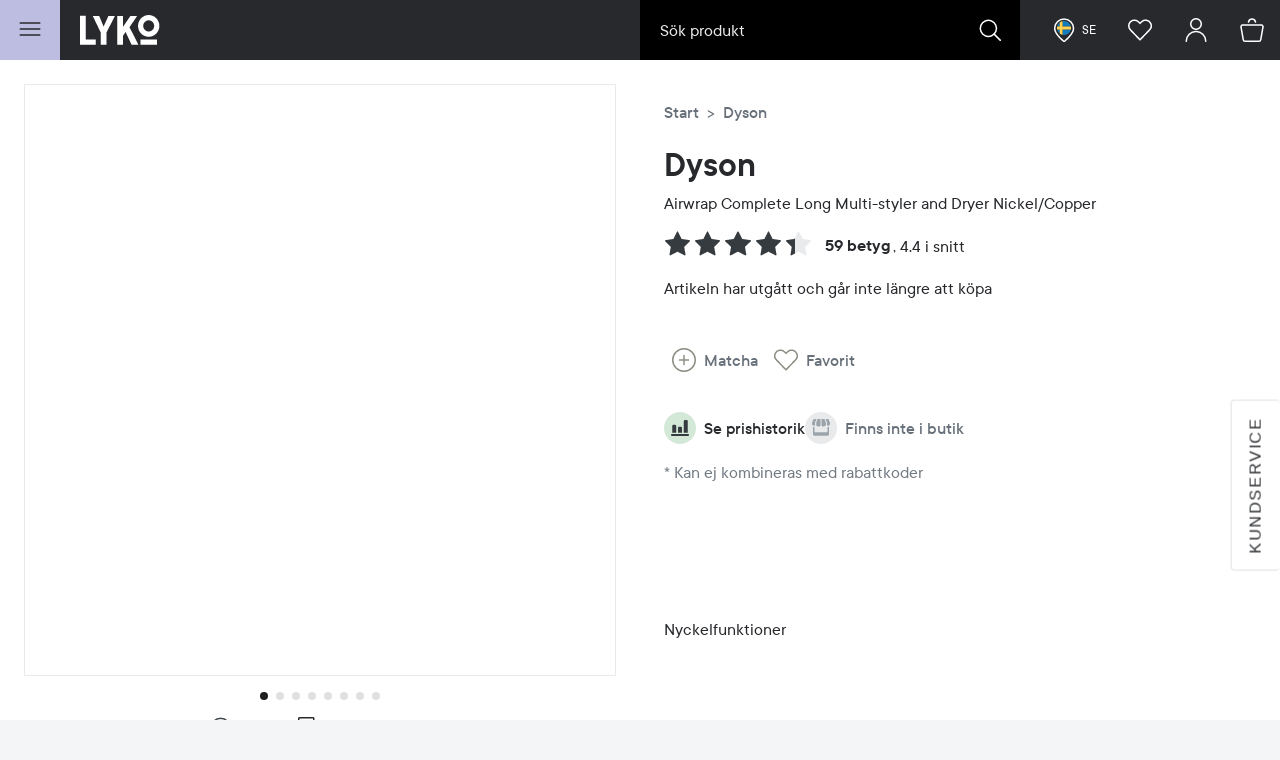

--- FILE ---
content_type: text/html; charset=utf-8
request_url: https://lyko.com/sv/dyson/dyson-airwrap-complete-long-multi-styler?utm_campaign=apprl&utm_source=apprl&utm_medium=cpc&caprl=cid-8sG7-c6789a95ad37482bb044eaf269800bb0
body_size: 94564
content:


<!DOCTYPE html>
<html lang="sv">

<head>
    <script type="text/javascript">
        var ttiDelay = 3000;
        window.loadScriptDelayed = function (url, callback, delayMs) {
            if (!delayMs) {
                delayMs = ttiDelay;
            }
            window.addEventListener("load", function () {
                setTimeout(function () {
                    var element = document.createElement("script");
                    element.src = url;
                    element.onload = callback;
                    document.body.appendChild(element);
                }, delayMs);
            });
        };

        window.addEventListener("load", function () {
            setTimeout(function () {
                if (!window.dataLayer) {
                    window.dataLayer = [];
                }
                window.dataLayer.push({
                    event: 'appInitialized'
                });
            }, ttiDelay);
        });
    </script>
<script data-cookieconsent="ignore" type="text/plain">
            window.dataLayer = window.dataLayer || [];

            function gtag() {
                dataLayer.push(arguments);
            }

            gtag("consent", "default", {
                ad_storage: "denied",
                analytics_storage: "denied",
                ad_user_data: "denied",
                ad_personalization: "denied",
                functional_storage: "denied",
                security_storage: "denied",
                personalization_storage: "denied",
                wait_for_update: 500,
            });

            gtag("set", "ads_data_redaction", true);
</script>
<!-- Google Tag Manager -->
<script>(function(w,d,s,l,i){w[l]=w[l]||[];w[l].push({'gtm.start':
new Date().getTime(),event:'gtm.js'});var f=d.getElementsByTagName(s)[0],
j=d.createElement(s),dl=l!='dataLayer'?'&l='+l:'';j.async=true;j.src=
'//www.googletagmanager.com/gtm.js?id='+i+dl;f.parentNode.insertBefore(j,f);
})(window,document,'script','dataLayer','GTM-59CBFK');</script>
<!-- End Google Tag Manager -->    <script id="Cookiebot" src="https://consent.cookiebot.com/uc.js" data-cbid="7aba62c7-dfcb-46fb-a958-021499adc9b9" data-culture="sv" type="text/javascript"></script>
<script type="text/javascript">
function CookiebotCallback_OnAccept() {
 Cookiebot.changed && document.location.reload();
}</script>            <script>
            var __fetchBeforeQueueIt = window.fetch;
            function __fixFetchAfterQueueItLoad() {
                var queueItFetch = window.fetch;
                window.fetch = function (res, options) {
                    var url = (res instanceof Request) ? res.url : res.toString();
                    if (!/^(https?:)?\/\//i.test(url) || /^(https?:)?\/\/lyko\.com(\/|\?|$)/i.test(url)) {
                        return queueItFetch(res,  options);
                    }
                    else {
                        return __fetchBeforeQueueIt(res,  options);
                    }
                }
            }
        </script>
        <script type="text/javascript" src="//static.queue-it.net/script/queueclient.min.js"></script>
        <script data-queueit-intercept-domain="lyko.com" data-queueit-intercept="true"
            data-queueit-c="lyko" type="text/javascript"
            src="//static.queue-it.net/script/queueconfigloader.min.js"
            onload="__fixFetchAfterQueueItLoad()">
            </script>
    <meta charset="utf-8" />
    <meta id="viewport" name="viewport" content="width=device-width, initial-scale=1.0">
    <link rel="manifest" href="/manifest">
    <meta name="theme-color" content="#333c42">

        <meta name="apple-itunes-app" content="app-id=1607849955, app-argument=https://lyko.com/sv/dyson/dyson-airwrap-complete-long-multi-styler?utm_campaign=apprl&amp;utm_source=apprl&amp;utm_medium=cpc&amp;caprl=cid-8sG7-c6789a95ad37482bb044eaf269800bb0">

        <script type="text/javascript">
            !function (a, b, c, d, e, f, g, h) {
                a.RaygunObject = e, a[e] = a[e] || function () {
                    (a[e].o = a[e].o || []).push(arguments)
                }, f = b.createElement(c), g = b.getElementsByTagName(c)[0],
                    f.async = 1, f.src = d, g.parentNode.insertBefore(f, g), h = a.onerror, a.onerror = function (b, c, d, f, g) {
                        h && h(b, c, d, f, g), g || (g = new Error(b)), a[e].q = a[e].q || [], a[e].q.push({
                            e: g
                        })
                    }
            }(window, document, "script", "//cdn.raygun.io/raygun4js/raygun.min.js", "rg4js");
        </script>
        <script type="text/javascript">
            rg4js('apiKey', 'XXWCzILkJxyU60wR+X8bcA==');
            rg4js('enableCrashReporting', true);
            rg4js('setVersion', '37.10.1');
            rg4js('filterSensitiveData', ['password']);
            rg4js('options', {
                ignore3rdPartyErrors: true,
                ignoreAjaxError: true,
                ignoreAjaxAbort: true
            });
        </script>
    <link rel="apple-touch-icon" sizes="57x57" href="/favicons/logoicon_57.png" />
    <link rel="apple-touch-icon" sizes="60x60" href="/favicons/logoicon_60.png" />
    <link rel="apple-touch-icon" sizes="72x72" href="/favicons/logoicon_72.png" />
    <link rel="apple-touch-icon" sizes="76x76" href="/favicons/logoicon_76.png" />
    <link rel="apple-touch-icon" sizes="114x114" href="/favicons/logoicon_114.png" />
    <link rel="apple-touch-icon" sizes="120x120" href="/favicons/logoicon_120.png" />
    <link rel="apple-touch-icon" sizes="144x144" href="/favicons/logoicon_144.png" />
    <link rel="apple-touch-icon" sizes="152x152" href="/favicons/logoicon_152.png" />
    <link rel="apple-touch-icon" sizes="180x180" href="/favicons/logoicon_180.png" />
    <link rel="icon" type="image/png" sizes="32x32" href="/favicons/logoicon_32.png" />
    <link rel="icon" type="image/png" sizes="194x194" href="/favicons/logoicon_194.png" />
    <link rel="icon" type="image/png" sizes="96x96" href="/favicons/logoicon_96.png" />
    <link rel="icon" type="image/png" sizes="192x192" href="/favicons/logoicon_192.png" />
    <link rel="icon" type="image/png" sizes="16x16" href="/favicons/logoicon_16.png" />

    <style data-theme="Default">

        :root {
            --theme-primary: #363b3f;
            --theme-secondary: #bdbde1;
            --theme-primary-colored-link: #585caa;
            --theme-form-checkbox-bg: #27292c;
            --theme-primary-btn-bg: #363b3f;
            --theme-primary-btn-bg-disabled: #5d6266;
            --theme-primary-btn-fg: #ffffff;
            --theme-primary-btn-fg-disabled: hsla(0, 0%, 100%, 0.5);
            --theme-secondary-btn-bg: #bdbde1;
            --theme-secondary-btn-bg-disabled: #d0d0e1;
            --theme-secondary-btn-fg: #27292c;
            --theme-secondary-btn-fg-disabled: rgba(39, 41, 44, 0.5);
            --theme-gallery-btn-bg: #e9eaec;
            --theme-gallery-btn-fg: #27292c;
            --theme-body-bg: #f4f5f6;
            --theme-header-bg: #27292c;
            --theme-quicksearch-bg: #000;
            --theme-quicksearch-mobile-search: #2a3035;
            --theme-wishlist-notification-bg: #bdbde1;
            --theme-menu-btn-bg: #bdbde1;
            --theme-menu-btn-fg: #27292c;
            --theme-menu-indicator-bg: #bdbde1;
            --theme-tagline-bg: #bdbde1;
            --theme-tagline-fg: #27292c;
            --theme-filter-btn-indicator-bg: #363b3f;
            --theme-filter-btn-indicator-fg: #ffffff;
        }
    </style>
<meta name="google-site-verification" content="CHbwEPT-xdUnzHMsbJvJ7WvuGkPHNK-OM3rtq2Hwua8" />
<meta name="facebook-domain-verification" content="pptkdpfkla55kgxhsuujxepbux7prm" />    <script data-cookieconsent="marketing" >
    !function(e,n,t,i,r,o){function s(e){if("number"!=typeof e)return e;var n=new Date;return new Date(n.getTime()+1e3*e)}var a=4e3,c="xnpe_async_hide";function p(e){return e.reduce((function(e,n){return e[n]=function(){e._.push([n.toString(),arguments])},e}),{_:[]})}function m(e,n,t){var i=t.createElement(n);i.src=e;var r=t.getElementsByTagName(n)[0];return r.parentNode.insertBefore(i,r),i}function u(e){return"[object Date]"===Object.prototype.toString.call(e)}o.target=o.target||"https://api.exponea.com",o.file_path=o.file_path||o.target+"/js/exponea.min.js",r[n]=p(["anonymize","initialize","identify","getSegments","update","track","trackLink","trackEnhancedEcommerce","getHtml","showHtml","showBanner","showWebLayer","ping","getAbTest","loadDependency","getRecommendation","reloadWebLayers","_preInitialize","_initializeConfig"]),r[n].notifications=p(["isAvailable","isSubscribed","subscribe","unsubscribe"]),r[n].segments=p(["subscribe"]),r[n]["snippetVersion"]="v2.7.0",function(e,n,t){e[n]["_"+t]={},e[n]["_"+t].nowFn=Date.now,e[n]["_"+t].snippetStartTime=e[n]["_"+t].nowFn()}(r,n,"performance"),function(e,n,t,i,r,o){e[r]={sdk:e[i],sdkObjectName:i,skipExperiments:!!t.new_experiments,sign:t.token+"/"+(o.exec(n.cookie)||["","new"])[1],path:t.target}}(r,e,o,n,i,RegExp("__exponea_etc__"+"=([\\w-]+)")),function(e,n,t){m(e.file_path,n,t)}(o,t,e),function(e,n,t,i,r,o,p){if(e.new_experiments){!0===e.new_experiments&&(e.new_experiments={});var l,f=e.new_experiments.hide_class||c,_=e.new_experiments.timeout||a,g=encodeURIComponent(o.location.href.split("#")[0]);e.cookies&&e.cookies.expires&&("number"==typeof e.cookies.expires||u(e.cookies.expires)?l=s(e.cookies.expires):e.cookies.expires.tracking&&("number"==typeof e.cookies.expires.tracking||u(e.cookies.expires.tracking))&&(l=s(e.cookies.expires.tracking))),l&&l<new Date&&(l=void 0);var d=e.target+"/webxp/"+n+"/"+o[t].sign+"/modifications.min.js?http-referer="+g+"&timeout="+_+"ms"+(l?"&cookie-expires="+Math.floor(l.getTime()/1e3):"");"sync"===e.new_experiments.mode&&o.localStorage.getItem("__exponea__sync_modifications__")?function(e,n,t,i,r){t[r][n]="<"+n+' src="'+e+'"></'+n+">",i.writeln(t[r][n]),i.writeln("<"+n+">!"+r+".init && document.writeln("+r+"."+n+'.replace("/'+n+'/", "/'+n+'-async/").replace("><", " async><"))</'+n+">")}(d,n,o,p,t):function(e,n,t,i,r,o,s,a){o.documentElement.classList.add(e);var c=m(t,i,o);function p(){r[a].init||m(t.replace("/"+i+"/","/"+i+"-async/"),i,o)}function u(){o.documentElement.classList.remove(e)}c.onload=p,c.onerror=p,r.setTimeout(u,n),r[s]._revealPage=u}(f,_,d,n,o,p,r,t)}}(o,t,i,0,n,r,e),function(e,n,t){var i;e[n]._initializeConfig(t),(null===(i=t.experimental)||void 0===i?void 0:i.non_personalized_weblayers)&&e[n]._preInitialize(t),e[n].start=function(i){i&&Object.keys(i).forEach((function(e){return t[e]=i[e]})),e[n].initialize(t)}}(r,n,o)}(document,"exponea","script","webxpClient",window,{
    target: "https://analytics-api.lyko.com",
    token: "78a68cce-75a1-11ea-82ce-2ebe42810425",
    experimental: {
        non_personalized_weblayers: true
    },
    // replace with current customer ID or leave commented out for an anonymous customer
    // customer: window.currentUserId,
});
</script>    <title>Dyson Airwrap Complete Long Multi-styler and Dryer Nickel/Copper | lyko.com</title><!-- ssr chunks:  --><meta name="description" content="




Nyckelfunktioner

 


I förpackningen


Torkar och stylar på samma gån..." data-dynamic="1" />
<meta name="robots" content="index,follow" data-dynamic="1" />
<meta property="og:url" content="https://lyko.com/sv/dyson/dyson-airwrap-complete-long-multi-styler" data-dynamic="1" />
<meta property="og:type" content="website" data-dynamic="1" />
<meta property="og:title" content="Dyson Airwrap Complete Long Multi-styler and Dryer Nickel/Copper" data-dynamic="1" />
<meta property="og:description" content="




Nyckelfunktioner

 


I förpackningen


Torkar och stylar på samma gån..." data-dynamic="1" />
<meta property="og:image" content="https://lyko.com/globalassets/product-images/dyson-airwrap-complete-long-multi-styler-nickelcopper-3112-117-0000_13.jpg?ref=1F7FE68543&w=1200&h=1943&quality=75" data-dynamic="1" />

                <script>
                if (!('Promise' in window && Promise.prototype.finally)) {
                    document.write('<' + 'script src="/assets/polyfills.bundle.2ca315581046112d6e95.js" onerror="window.rg4js&&window.rg4js(\'send\', new Error(\'Failed to load: /assets/polyfills.bundle.2ca315581046112d6e95.js\'))"></' + 'script>');
                }
                </script>
                <script>
                window.scopeReady = new Promise(function (res, rej) { window.resolveScopeReady = res; window.rejectScopeReady = rej; });
                </script>
            <link rel="canonical" href="/sv/dyson/dyson-airwrap-complete-long-multi-styler" id="link-canonical" />
<script src="/assets/browser.bundle.d7414d2498db1e5afecd.js" async></script>
<script src="/assets/nitro.bundle.dd23a91b21f7d869e57a.js" async></script>
<script src="/assets/glitz.bundle.9e7dd7dffdcf7b6bea57.js" async></script>
<script src="/assets/vendor-27545368.bundle.8119474244c345de604e.js" async></script>
<script src="/assets/9073.bundle.84f8fb8529baca1d3daa.js" async></script>
<script src="/assets/vendor-d2eb5610.bundle.790cdcfdd9a9759d887e.js" async></script>
<script src="/assets/vendor-2eb835b5.bundle.fd65c5fd1073ac0716ee.js" async></script>
<script src="/assets/vendor-b03a1dcc.bundle.c30a8e51cfaee21cbe24.js" async></script>
<script src="/assets/vendor-98b69799.bundle.3020eb2e8592172d7b15.js" async></script>
<script src="/assets/vendor-13476b65.bundle.83be961d34ce6c98c29d.js" async></script>
<script src="/assets/vendor-f46dc3dc.bundle.3705b3f10b08d14c20e5.js" async></script>
<script src="/assets/vendor-e5bca7e4.bundle.d69cd3aad4b272d9a2e5.js" async></script>
<link rel="preload" href="/assets/tt_commons_lyko_regular.65b7fdfdbddee39ad859..woff2" as="font" crossorigin="anonymous" />
<link rel="preload" href="/assets/tt_commons_lyko_medium.2209fa3f6d2b3f7852f6..woff2" as="font" crossorigin="anonymous" />
<link rel="preload" href="/assets/tt_commons_lyko_demibold.ec50ffa55d917459f672..woff2" as="font" crossorigin="anonymous" />
<link rel="preload" href="/assets/lykoheadline-demibolditalic.920681c4cc433c1b62e5..woff2" as="font" crossorigin="anonymous" />
<link rel="preload" href="/assets/lykoheadline-demibold.6facff4535738980c024..woff2" as="font" crossorigin="anonymous" />
<link rel="preload" href="/assets/anobold-wide.47815890e58191d30ee9..woff2" as="font" crossorigin="anonymous" />
<link rel="preload" href="/assets/browser.bundle.9c7a87598f2ef9cbfccc.css" as="style" />

    <style data-glitz>.a{z-index:10008}.b{left:4px}.c{top:4px}.d{position:fixed}.e{margin-bottom:8px}.f{margin-top:8px}.g{margin-right:8px}.h{margin-left:8px}.i{font-size:inherit}.j{padding-bottom:8px}.k{padding-top:8px}.l{padding-right:12.307692307692308px}.m{padding-left:12.307692307692308px}.n{height:39px}.o{line-height:1.5}.p{outline-style:solid}.q{outline-width:2px}.r{outline-color:transparent}.s{font-family:TT Commons Lyko}.t{font-weight:500}.u{border-radius:4px}.v{transition-timing-function:ease-out}.w{transition-duration:200ms}.x{transition-property:color, background-color, border-color;-webkit-transition-property:color, background-color, border-color;-moz-transition-property:color, background-color, border-color}.y{justify-content:center;-webkit-box-pack:center}.z{align-items:center;-webkit-box-align:center}.a0{display:-webkit-inline-box;display:-moz-inline-box;display:-ms-inline-flexbox;display:-webkit-inline-flex;display:inline-flex}.a1{border-bottom-color:var(--theme-secondary-btn-fg)}.a2{border-bottom-width:1px}.a3{border-bottom-style:none}.a4{border-top-color:var(--theme-secondary-btn-fg)}.a5{border-top-width:1px}.a6{border-top-style:none}.a7{border-right-color:var(--theme-secondary-btn-fg)}.a8{border-right-width:1px}.a9{border-right-style:none}.aa{border-left-color:var(--theme-secondary-btn-fg)}.ab{border-left-width:1px}.ac{border-left-style:none}.ae{letter-spacing:0.1rem}.af{text-transform:uppercase}.ag{background-color:var(--theme-secondary-btn-bg)}.ah{color:var(--theme-secondary-btn-fg)}.ai{height:auto}.aj{padding-bottom:0}.ak{padding-top:0}.al{padding-right:0}.am{padding-left:0}.an{width:auto}.ao{border-bottom-color:inherit}.ap{border-top-color:inherit}.aq{border-right-color:inherit}.ar{border-left-color:inherit}.as{background-color:transparent}.at{color:inherit}.au{justify-content:start;-webkit-box-pack:start}.av{text-transform:inherit}.ax{grid-row-gap:0.125rem}.ay{grid-column-gap:0.125rem}.az{grid-template-rows:auto;-ms-grid-rows:auto}.b0{grid-template-columns:repeat(12, 1fr);-ms-grid-columns:repeat(12, 1fr)}.b1{display:-ms-grid;display:grid}.b2{max-height:250px}.b3{grid-column-start:span 3}.b4{position:relative}.bc{overflow:hidden}.bd{height:100%}.be{width:100%}.bf{position:absolute}.bg{clip-path:inset(0% 60% 0% 0%);-webkit-clip-path:inset(0% 60% 0% 0%)}.bh{border-bottom-color:#363B3F}.bi{border-bottom-style:solid}.bj{border-top-color:#363B3F}.bk{border-top-style:solid}.bl{border-right-color:#363B3F}.bm{border-right-style:solid}.bn{border-left-color:#363B3F}.bo{border-left-style:solid}.bp{background-color:white}.bq{color:#363B3F}.br{font-size:16px}.bs{padding-bottom:16px}.bt{padding-top:16px}.bu{padding-right:24.615384615384617px}.bv{padding-left:24.615384615384617px}.bw{height:55px}.bx{border-bottom-color:#E9EAEC}.by{border-top-color:#E9EAEC}.bz{border-right-color:#E9EAEC}.c0{border-left-color:#E9EAEC}.c1{cursor:default}.c2{background-color:#ced2d5}.c3{color:#E9EAEC}.c4{border-bottom-color:var(--theme-primary-btn-fg)}.c5{border-top-color:var(--theme-primary-btn-fg)}.c6{border-right-color:var(--theme-primary-btn-fg)}.c7{border-left-color:var(--theme-primary-btn-fg)}.c8{background-color:var(--theme-primary-btn-bg)}.c9{color:var(--theme-primary-btn-fg)}.aw:hover{text-decoration:none}.b5:only-child{max-height:450px}.b6:nth-child(4n-3):nth-last-of-type(1){grid-column-start:span 12}.b7:nth-child(4n-3):nth-last-of-type(2){grid-column-start:span 6}.b8:nth-child(4n-2):nth-last-of-type(1){grid-column-start:span 6}.b9:nth-child(4n-3):nth-last-of-type(3){grid-column-start:span 4}.ba:nth-child(4n-2):nth-last-of-type(2){grid-column-start:span 4}.bb:nth-child(4n-1):nth-last-of-type(1){grid-column-start:span 4}</style>
</head>

<body>
    <style>
        html{font-family:sans-serif;-ms-text-size-adjust:100%;-webkit-text-size-adjust:100%}body{margin:0}article,aside,details,figcaption,figure,footer,header,hgroup,main,menu,nav,section,summary{display:block}[hidden],template{display:none}a{background-color:transparent}a:active,a:hover{outline:0}b,strong{font-weight:700}h1{font-size:2em;margin:.67em 0}img{border:0}svg{pointer-events:none}svg:not(:root){overflow:hidden}button,input,optgroup,select,textarea{color:inherit;font:inherit;margin:0}button{overflow:visible}button,select{text-transform:none}button,html input[type=button],input[type=reset],input[type=submit]{-webkit-appearance:button;cursor:pointer}button[disabled],html input[disabled]{cursor:default}button::-moz-focus-inner,input::-moz-focus-inner{border:0;padding:0}input{line-height:normal}input[type=checkbox],input[type=radio]{-webkit-box-sizing:border-box;box-sizing:border-box;padding:0}input[type=number]::-webkit-inner-spin-button,input[type=number]::-webkit-outer-spin-button{height:auto}input[type=search]{-webkit-appearance:textfield;-webkit-box-sizing:content-box;box-sizing:content-box}input[type=search]::-webkit-search-cancel-button,input[type=search]::-webkit-search-decoration{-webkit-appearance:none}html{-webkit-box-sizing:border-box;box-sizing:border-box}*,:after,:before{-webkit-box-sizing:inherit;box-sizing:inherit}img{max-width:100%;font-style:italic;vertical-align:middle}.tUZ_2u img,img[height],img[width]{max-width:none}body{overflow-x:hidden;overflow-y:scroll;background:var(--outer-bgcolor-override,var(--theme-body-bg))}button,input,select,textarea{font-family:Arial,Helvetica,sans-serif;color:#27292c;max-width:100%}input:not([type]),input[type=date],input[type=email],input[type=month],input[type=number],input[type=password],input[type=search],input[type=tel],input[type=text],select,textarea{padding:.5rem;height:calc(1.5em + 1rem);outline:none;border-width:0;-webkit-box-shadow:inset 0 0 0 1px #868f96;box-shadow:inset 0 0 0 1px #868f96;border-radius:.125rem;background:#fff;vertical-align:middle;-webkit-box-sizing:border-box;box-sizing:border-box;-webkit-appearance:none}input:not([type]):focus,input[type=date]:focus,input[type=email]:focus,input[type=month]:focus,input[type=number]:focus,input[type=password]:focus,input[type=search]:focus,input[type=tel]:focus,input[type=text]:focus,select:focus,textarea:focus{-webkit-box-shadow:inset 0 0 0 1px #ced2d5;box-shadow:inset 0 0 0 1px #ced2d5}input:not([type])[disabled],input:not([type])[readonly],input[type=date][disabled],input[type=date][readonly],input[type=email][disabled],input[type=email][readonly],input[type=month][disabled],input[type=month][readonly],input[type=number][disabled],input[type=number][readonly],input[type=password][disabled],input[type=password][readonly],input[type=search][disabled],input[type=search][readonly],input[type=tel][disabled],input[type=tel][readonly],input[type=text][disabled],input[type=text][readonly],select[disabled],select[readonly],textarea[disabled],textarea[readonly]{background:#eff0f2;color:#999 !important}html.ios input:not([type]),html.ios input[type=date],html.ios input[type=email],html.ios input[type=month],html.ios input[type=number],html.ios input[type=password],html.ios input[type=search],html.ios input[type=tel],html.ios input[type=text],html.ios select,html.ios textarea{font-size:16px}input[type=number]{-moz-appearance:textfield}input[type=number]::-webkit-inner-spin-button,input[type=number]::-webkit-outer-spin-button{-webkit-appearance:none;margin:0}@font-face{font-family:TT Commons Lyko;src:url(/assets/tt_commons_lyko_regular.9cc0410854bde66eed7f..eot);src:url(/assets/tt_commons_lyko_regular.9cc0410854bde66eed7f..eot?#iefix) format("embedded-opentype"),url(/assets/tt_commons_lyko_regular.65b7fdfdbddee39ad859..woff2) format("woff2"),url(/assets/tt_commons_lyko_regular.8cce37b4d96060982303..woff) format("woff"),url(/assets/tt_commons_lyko_regular.9507ad88b4f0f814b792..ttf) format("truetype");font-weight:400;font-style:normal}@font-face{font-family:TT Commons Lyko;src:url(/assets/tt_commons_lyko_demibold.ec1028680462f807bb21..eot);src:url(/assets/tt_commons_lyko_demibold.ec1028680462f807bb21..eot?#iefix) format("embedded-opentype"),url(/assets/tt_commons_lyko_demibold.ec50ffa55d917459f672..woff2) format("woff2"),url(/assets/tt_commons_lyko_demibold.2d14e309064ef6bc0716..woff) format("woff"),url(/assets/tt_commons_lyko_demibold.f5864f3fc628d4297c3e..ttf) format("truetype");font-weight:700;font-style:normal}@font-face{font-family:TT Commons Lyko;src:url(/assets/tt_commons_lyko_medium.a74655c0257ac612fbc2..eot);src:url(/assets/tt_commons_lyko_medium.a74655c0257ac612fbc2..eot?#iefix) format("embedded-opentype"),url(/assets/tt_commons_lyko_medium.2209fa3f6d2b3f7852f6..woff2) format("woff2"),url(/assets/tt_commons_lyko_medium.e380345cea5a261e3bac..woff) format("woff"),url(/assets/tt_commons_lyko_medium.eb5eb4dab5f5c38d2594..ttf) format("truetype");font-weight:500;font-style:normal}@font-face{font-family:Ano Bold Wide;src:url(/assets/anobold-wide.4192a76128edf361ebf7..eot);src:url(/assets/anobold-wide.4192a76128edf361ebf7..eot?#iefix) format("embedded-opentype"),url(/assets/anobold-wide.47815890e58191d30ee9..woff2) format("woff2"),url(/assets/anobold-wide.f50e5f7bf099b102eece..woff) format("woff"),url(/assets/anobold-wide.f0b0e7c0b6fd0497e645..ttf) format("truetype"),url(/assets/anobold-wide.8bcc47e902bee7a244e157f250ab29c1.svg#AnoBold-Wide) format("svg");font-weight:400;font-style:normal}@font-face{font-family:Lyko Headline;src:url(/assets/lykoheadline-demibolditalic.920681c4cc433c1b62e5..woff2) format("woff2"),url(/assets/lykoheadline-demibolditalic.af031371ad4f65f02144..woff) format("woff");font-weight:700;font-style:italic}@font-face{font-family:Lyko Headline;src:url(/assets/lykoheadline-demibold.6facff4535738980c024..woff2) format("woff2"),url(/assets/lykoheadline-demibold.fb0713f043d5fbc39917..woff) format("woff");font-weight:700;font-style:normal}html{font-family:TT Commons Lyko;font-size:1em;line-height:1.5;color:#27292c}html ::-moz-selection{background:var(--theme-secondary);color:#fff}html ::selection{background:var(--theme-secondary);color:#fff}h1,h2,h3,h4,h5,h6{margin-bottom:2rem;margin-top:0;font-family:inherit;font-weight:400;line-height:1.1;color:inherit}h1:not(:first-child),h2:not(:first-child),h3:not(:first-child),h4:not(:first-child),h5:not(:first-child),h6:not(:first-child){margin-top:1rem}h1{font-weight:700;font-size:1.5rem}@media screen and (min-width:768px){h1{font-size:2rem}}h2{margin-bottom:1rem;font-weight:700;font-size:1.25rem}@media screen and (min-width:768px){h2{font-size:1.75rem}}h4{margin-bottom:0;font-size:.875rem}@media screen and (min-width:768px){h4{font-size:1rem}}h5{font-size:.875rem}h5,h6{margin-bottom:0}p{margin-top:0;margin-bottom:1rem}a{color:#27292c;font-weight:500;text-decoration:none}[data-theme=black] a{color:#fff}[data-theme=black] a:hover{color:#9da4aa}.PYO7uo{height:1em;width:1em;display:inline-block;fill:currentColor}.nyRoSM{color:#4665ac}.hVfW9W{color:#00487a}.RsrdWJ{color:#1381b9}.TJg6ar{color:#fbc445}.gcouAZ{width:auto;padding:0;font-family:inherit;font-size:inherit;text-align:inherit;color:inherit;background:none;border:none;height:inherit;border-radius:0;display:-webkit-box;display:-webkit-flex;display:-ms-flexbox;display:flex;-webkit-box-pack:center;-webkit-justify-content:center;-ms-flex-pack:center;justify-content:center;-webkit-box-align:center;-webkit-align-items:center;-ms-flex-align:center;align-items:center;padding-right:1rem;padding-left:.5rem}@media screen and (min-width:768px){.gcouAZ{padding:0 1rem}}.MbRygW{height:50px;z-index:10007;position:fixed;top:0;border-top:0 !important}@media screen and (min-width:768px){.MbRygW{height:60px}}@media print{.MbRygW{display:none}}.RgQSD1{position:relative;color:#fff;background-color:var(--theme-header-bg);z-index:10007}.RgQSD1,.GMPuGY{height:inherit}.GMPuGY{position:fixed;top:0;right:0;left:0;-webkit-transform-origin:top;transform-origin:top;-webkit-transform:translateY(-50px);transform:translateY(-50px);-webkit-transition:-webkit-transform .2s ease-out;transition:-webkit-transform .2s ease-out;transition:transform .2s ease-out;transition:transform .2s ease-out,-webkit-transform .2s ease-out;will-change:transform}@media screen and (min-width:768px){.GMPuGY{-webkit-transform:translateY(-60px);transform:translateY(-60px)}}.GMPuGY.YPNwuZ{-webkit-transform:translateY(0);transform:translateY(0)}.kiMZV2{-webkit-box-pack:justify;-webkit-justify-content:space-between;-ms-flex-pack:justify;justify-content:space-between}.kiMZV2,.CHBz4v{display:-webkit-box;display:-webkit-flex;display:-ms-flexbox;display:flex;-webkit-box-align:center;-webkit-align-items:center;-ms-flex-align:center;align-items:center;height:inherit}.CHBz4v{-webkit-box-flex:1;-webkit-flex:1;-ms-flex:1;flex:1}.KfnWzQ{-webkit-box-pack:end;-webkit-justify-content:flex-end;-ms-flex-pack:end;justify-content:flex-end;z-index:0}.OP5shR{font-size:24px;outline-offset:-.25rem}.wJUxzE{-webkit-box-flex:2;-webkit-flex:2;-ms-flex:2;flex:2;max-width:30rem}.ie .wJUxzE{-webkit-box-flex:0;-webkit-flex:none;-ms-flex:none;flex:none;width:30rem}.F3AzK4{margin-left:15px}@media screen and (min-width:768px){.F3AzK4{margin-left:20px}}.F3AzK4 svg{width:64px}@media screen and (min-width:768px){.F3AzK4 svg{width:80px}}.D2N8sm{position:absolute;left:0;right:0;text-align:center;color:#fff;padding:.5rem;background:#323336}.jkJNib{position:relative;text-align:center;padding-right:1.5rem}@media screen and (min-width:768px){.jkJNib{padding-right:1rem}}.jkJNib>svg{color:#fff}.jkJNib[data-highlight]{-webkit-animation:PEg8L3 .5s ease-in-out .2s 2;animation:PEg8L3 .5s ease-in-out .2s 2}@media screen and (min-width:768px){.jkJNib[data-highlight]{-webkit-animation:hcwdO1 .5s ease-in-out .2s 2;animation:hcwdO1 .5s ease-in-out .2s 2}}@-webkit-keyframes PEg8L3{0%{-webkit-box-shadow:inset 0 0 0 50px rgba(178,176,208,0);box-shadow:inset 0 0 0 50px rgba(178,176,208,0)}50%{-webkit-box-shadow:inset 0 0 0 50px #b2b0d0;box-shadow:inset 0 0 0 50px #b2b0d0}to{-webkit-box-shadow:inset 0 0 0 50px rgba(178,176,208,0);box-shadow:inset 0 0 0 50px rgba(178,176,208,0)}}@keyframes PEg8L3{0%{-webkit-box-shadow:inset 0 0 0 50px rgba(178,176,208,0);box-shadow:inset 0 0 0 50px rgba(178,176,208,0)}50%{-webkit-box-shadow:inset 0 0 0 50px #b2b0d0;box-shadow:inset 0 0 0 50px #b2b0d0}to{-webkit-box-shadow:inset 0 0 0 50px rgba(178,176,208,0);box-shadow:inset 0 0 0 50px rgba(178,176,208,0)}}@-webkit-keyframes hcwdO1{0%{-webkit-box-shadow:inset 0 0 0 60px rgba(178,176,208,0);box-shadow:inset 0 0 0 60px rgba(178,176,208,0)}50%{-webkit-box-shadow:inset 0 0 0 60px #b2b0d0;box-shadow:inset 0 0 0 60px #b2b0d0}to{-webkit-box-shadow:inset 0 0 0 60px rgba(178,176,208,0);box-shadow:inset 0 0 0 60px rgba(178,176,208,0)}}@keyframes hcwdO1{0%{-webkit-box-shadow:inset 0 0 0 60px rgba(178,176,208,0);box-shadow:inset 0 0 0 60px rgba(178,176,208,0)}50%{-webkit-box-shadow:inset 0 0 0 60px #b2b0d0;box-shadow:inset 0 0 0 60px #b2b0d0}to{-webkit-box-shadow:inset 0 0 0 60px rgba(178,176,208,0);box-shadow:inset 0 0 0 60px rgba(178,176,208,0)}}.Ev5FpN{position:relative;text-align:center}html.ie .Ev5FpN{background:#131516}.Ev5FpN[data-highlight]{-webkit-animation:PEg8L3 .5s ease-in-out .2s 2;animation:PEg8L3 .5s ease-in-out .2s 2}@media screen and (min-width:768px){.Ev5FpN[data-highlight]{-webkit-animation:hcwdO1 .5s ease-in-out .2s 2;animation:hcwdO1 .5s ease-in-out .2s 2}}.vtmVvV{}html.ie .vtmVvV{background:#1d1f22}.wGMlkc{z-index:10007;padding:0 1rem 0 2rem;font-size:.75rem}html.ie .wGMlkc{background:#1d1f22}.MFi7IU{background-color:var(--theme-menu-btn-bg);color:var(--theme-menu-btn-fg);padding:0;width:50px}@media screen and (min-width:768px){.MFi7IU{width:60px}}.iQ8lkG{position:absolute;width:1px;height:1px;margin:-1px;padding:0;border:0;overflow:hidden;-webkit-clip-path:inset(50%);clip-path:inset(50%);white-space:nowrap}@-webkit-keyframes yVbJEa{0%{-webkit-transform:translate(-50%,-50%) rotate(0deg) scale(1);transform:translate(-50%,-50%) rotate(0deg) scale(1);opacity:1}to{-webkit-transform:translate(calc(-50% + var(--shoot-x)),calc(-50% + var(--shoot-y))) rotate(2turn) scale(.7);transform:translate(calc(-50% + var(--shoot-x)),calc(-50% + var(--shoot-y))) rotate(2turn) scale(.7);opacity:0}}@keyframes yVbJEa{0%{-webkit-transform:translate(-50%,-50%) rotate(0deg) scale(1);transform:translate(-50%,-50%) rotate(0deg) scale(1);opacity:1}to{-webkit-transform:translate(calc(-50% + var(--shoot-x)),calc(-50% + var(--shoot-y))) rotate(2turn) scale(.7);transform:translate(calc(-50% + var(--shoot-x)),calc(-50% + var(--shoot-y))) rotate(2turn) scale(.7);opacity:0}}.Fnn1UT{position:relative;display:-webkit-box;display:-webkit-flex;display:-ms-flexbox;display:flex}.opAbRj input{font-size:1rem;font-family:TT Commons Lyko;color:#fff}.opAbRj{padding:0 20px;background-color:var(--theme-quicksearch-bg);position:relative;-webkit-box-flex:1;-webkit-flex:1;-ms-flex:1;flex:1}.opAbRj input{padding:0;width:100%;height:60px;line-height:60px;-webkit-box-shadow:none !important;box-shadow:none !important;background-color:transparent;position:relative}.opAbRj input::-ms-clear,.opAbRj input::-ms-reveal{display:none}.opAbRj input::-webkit-input-placeholder{line-height:60px;color:#e9eaec}.opAbRj input::-moz-placeholder{line-height:60px;color:#e9eaec}.opAbRj input:-ms-input-placeholder{line-height:60px;color:#e9eaec}.opAbRj input::-ms-input-placeholder{line-height:60px;color:#e9eaec}.opAbRj input::placeholder{line-height:60px;color:#e9eaec}html.ie .opAbRj input{line-height:inherit}.d_WWHx.d_WWHx{background-color:var(--theme-quicksearch-bg);color:#fff}@media screen and (min-width:768px){.d_WWHx.d_WWHx{z-index:10007;width:60px}}.sCpfVe{width:auto;padding:0;font-family:inherit;font-size:inherit;text-align:inherit;color:inherit;background:none;border:none;height:inherit;border-radius:0;display:-webkit-box;display:-webkit-flex;display:-ms-flexbox;display:flex;-webkit-box-pack:center;-webkit-justify-content:center;-ms-flex-pack:center;justify-content:center;-webkit-box-align:center;-webkit-align-items:center;-ms-flex-align:center;align-items:center;padding-right:1rem;padding-left:.5rem}@media screen and (min-width:768px){.sCpfVe{padding:0 1rem}}.sCpfVe{font-size:24px}.p7Kjuf{-webkit-box-flex:0;-webkit-flex:0 0 auto;-ms-flex:0 0 auto;flex:0 0 auto}.p7Kjuf svg{display:block;color:#fff;height:auto}.F6oBci{width:auto;padding:0;font-family:inherit;font-size:inherit;text-align:inherit;color:inherit;background:none;border:none}.tNUY9R:not(.F6oBci),.lykoButton:not(.F6oBci){font:inherit;border:none;text-transform:uppercase;letter-spacing:.1rem;font-family:TT Commons Lyko;font-weight:500;padding:.5rem .7692307692rem;height:2.4375rem;border-radius:2px;display:inline-block;vertical-align:middle;-webkit-user-select:none;-moz-user-select:none;-ms-user-select:none;user-select:none;cursor:pointer;-webkit-transition:color .2s ease-out,background .2s ease-out;transition:color .2s ease-out,background .2s ease-out;border-radius:4px;text-decoration:none}.tNUY9R:empty:not(.F6oBci):after,:empty.lykoButton:not(.F6oBci):after{display:inline-block;content:""}.tNUY9R:not(.F6oBci) svg,.lykoButton:not(.F6oBci) svg{height:1.5rem;width:1.5rem;line-height:1;vertical-align:bottom}.tNUY9R.TjUiSY,.tNUY9R:not(.F6oBci),.lykoButton.TjUiSY,.lykoButton:not(.F6oBci){color:var(--theme-primary-btn-fg);background:var(--theme-primary-btn-bg)}.tNUY9R.dxemwX,.tNUY9R.dxemwX.TjUiSY,.tNUY9R[disabled],.tNUY9R[disabled].TjUiSY,.lykoButton.dxemwX,.lykoButton.dxemwX.TjUiSY,.lykoButton[disabled],.lykoButton[disabled].TjUiSY{color:var(--theme-primary-btn-fg-disabled);background-color:var(--theme-primary-btn-bg-disabled)}.tNUY9R.c0SbKe.TjUiSY,.lykoButton.c0SbKe.TjUiSY,html:not(.ios) .tNUY9R.lRDJcM.TjUiSY:hover,html:not(.ios) .lRDJcM.TjUiSY:hover.lykoButton{color:var(--theme-primary-btn-bg);background-color:var(--theme-primary-btn-fg)}html:not(.ios) .tNUY9R.lRDJcM.TjUiSY:disabled:hover,html:not(.ios) .tNUY9R.c0SbKe.TjUiSY:disabled,html:not(.ios) .lRDJcM.TjUiSY:disabled:hover.lykoButton,html:not(.ios) .c0SbKe.TjUiSY:disabled.lykoButton{color:var(--theme-primary-btn-bg-disabled);background:var(--theme-primary-btn-fg-disabled)}.tNUY9R.lRDJcM.TjUiSY,.lykoButton.lRDJcM.TjUiSY{border:1px solid var(--theme-primary-btn-fg)}.tNUY9R.rqi30a,.lykoButton.rqi30a{color:#737b83;background:#fff}.tNUY9R.c0SbKe.rqi30a,.lykoButton.c0SbKe.rqi30a,html:not(.ios) .tNUY9R.lRDJcM.rqi30a:hover,html:not(.ios) .lRDJcM.rqi30a:hover.lykoButton{color:#fff;background-color:#737b83}html:not(.ios) .tNUY9R.lRDJcM.rqi30a:disabled:hover,html:not(.ios) .tNUY9R.c0SbKe.rqi30a:disabled,html:not(.ios) .lRDJcM.rqi30a:disabled:hover.lykoButton,html:not(.ios) .c0SbKe.rqi30a:disabled.lykoButton{color:hsla(0,0%,100%,.5);background:#91959a}.tNUY9R.lRDJcM.rqi30a,.lykoButton.lRDJcM.rqi30a{border:1px solid #737b83}.tNUY9R.dxemwX,.tNUY9R[disabled],.lykoButton.dxemwX,.lykoButton[disabled]{pointer-events:none;cursor:not-allowed}.tNUY9R.dxemwX.rqi30a,.tNUY9R[disabled].rqi30a,.lykoButton.dxemwX.rqi30a,.lykoButton[disabled].rqi30a{background:#ddd !important}.lRDJcM:not(.OVzjmU),.lRDJcM:not(.TjUiSY){color:#363b3f !important;background:#fff !important;border:1px solid #363b3f !important;-webkit-transition:color .2s ease-out,background .2s ease-out;transition:color .2s ease-out,background .2s ease-out}.lRDJcM:not(.OVzjmU):not(:disabled):hover,.lRDJcM:not(.TjUiSY):not(:disabled):hover{background:#363b3f !important;color:#fff !important}.lRDJcM.TjUiSY:not(.OVzjmU){color:var(--theme-primary-btn-bg) !important;background:#fff !important;border:1px solid var(--theme-primary-btn-bg) !important;-webkit-transition:color .2s ease-out,background .2s ease-out;transition:color .2s ease-out,background .2s ease-out}.lRDJcM.TjUiSY:not(.OVzjmU):not(:disabled):hover{background:var(--theme-primary-btn-bg) !important;color:#fff !important}.fsEIoJ{position:relative}.htYca2[data-feedback-text]:before,.fsEIoJ .qvp58e{white-space:nowrap;overflow:hidden;text-overflow:ellipsis;display:block;-webkit-transition:opacity .2s ease-out,-webkit-transform .2s ease-out;transition:opacity .2s ease-out,-webkit-transform .2s ease-out;transition:opacity .2s ease-out,transform .2s ease-out;transition:opacity .2s ease-out,transform .2s ease-out,-webkit-transform .2s ease-out}@-webkit-keyframes kef0dv{to{-webkit-transform:rotate(1turn);transform:rotate(1turn)}}@keyframes kef0dv{to{-webkit-transform:rotate(1turn);transform:rotate(1turn)}}@-webkit-keyframes tsfxgg{0%{stroke-dasharray:1px,200px;stroke-dashoffset:0px}50%{stroke-dasharray:89px,200px;stroke-dashoffset:-35px}to{stroke-dasharray:89px,200px;stroke-dashoffset:-124px}}@keyframes tsfxgg{0%{stroke-dasharray:1px,200px;stroke-dashoffset:0px}50%{stroke-dasharray:89px,200px;stroke-dashoffset:-35px}to{stroke-dasharray:89px,200px;stroke-dashoffset:-124px}}@-webkit-keyframes tvRIka{0%{-webkit-transform:scale(0);transform:scale(0)}to{-webkit-transform:scale(1);transform:scale(1)}}@keyframes tvRIka{0%{-webkit-transform:scale(0);transform:scale(0)}to{-webkit-transform:scale(1);transform:scale(1)}}.VQphoc{position:relative;display:-webkit-inline-box;display:-webkit-inline-flex;display:-ms-inline-flexbox;display:inline-flex;-webkit-box-orient:vertical;-webkit-box-direction:reverse;-webkit-flex-direction:column-reverse;-ms-flex-direction:column-reverse;flex-direction:column-reverse;width:100%}.nGLrH0{display:-webkit-box;display:-webkit-flex;display:-ms-flexbox;display:flex;-webkit-box-orient:vertical;-webkit-box-direction:normal;-webkit-flex-direction:column;-ms-flex-direction:column;flex-direction:column;-webkit-box-flex:1;-webkit-flex:1;-ms-flex:1;flex:1}.y0Xutg{border-color:#868f96}.Qg6QpO{max-width:100%;padding:0 .5rem;text-align:left;color:#68717a;pointer-events:none;-webkit-user-select:none;-moz-user-select:none;-ms-user-select:none;user-select:none;top:0;display:-webkit-box;display:-webkit-flex;display:-ms-flexbox;display:flex;-webkit-box-align:end;-webkit-align-items:flex-end;-ms-flex-align:end;align-items:flex-end;white-space:nowrap}:not(.dr_fKu)>.Qg6QpO{-webkit-transform:translateY(2rem);transform:translateY(2rem)}.Qg6QpO>span:not(.uE1VX5){white-space:nowrap;overflow:hidden;text-overflow:ellipsis}.y0Xutg.e1ND_v+.Qg6QpO,.y0Xutg:focus+.Qg6QpO{color:inherit;opacity:1}:not(.dr_fKu)>.y0Xutg.e1ND_v+.Qg6QpO,:not(.dr_fKu)>.y0Xutg:focus+.Qg6QpO{-webkit-transform:translateY(0);transform:translateY(0);text-transform:uppercase;font-size:.75rem;padding-top:.375rem}input[type=date][value=""]:not(:focus){color:transparent}input[type=date]{width:100%}@-webkit-keyframes nad48v{0%{-webkit-transform:translateX(100%);transform:translateX(100%)}to{-webkit-transform:translateX(0);transform:translateX(0)}}@keyframes nad48v{0%{-webkit-transform:translateX(100%);transform:translateX(100%)}to{-webkit-transform:translateX(0);transform:translateX(0)}}@-webkit-keyframes EqDiF3{0%{opacity:0}to{opacity:.9}}@keyframes EqDiF3{0%{opacity:0}to{opacity:.9}}@-webkit-keyframes VmV28H{0%{opacity:.9}to{opacity:0}}@keyframes VmV28H{0%{opacity:.9}to{opacity:0}}@-webkit-keyframes J8MppJ{0%{opacity:0}to{opacity:.5}}@keyframes J8MppJ{0%{opacity:0}to{opacity:.5}}@-webkit-keyframes fIIbbW{0%{opacity:.5}to{opacity:0}}@keyframes fIIbbW{0%{opacity:.5}to{opacity:0}}._TbfQc{height:24px;width:24px;display:inline-block;fill:currentColor}@-webkit-keyframes FW6YXH{to{-webkit-transform:translateX(0);transform:translateX(0);opacity:1}}@keyframes FW6YXH{to{-webkit-transform:translateX(0);transform:translateX(0);opacity:1}}@-webkit-keyframes fqfSM5{0%{opacity:0}to{opacity:1}}@keyframes fqfSM5{0%{opacity:0}to{opacity:1}}.VopcvF{padding-top:1rem;padding-bottom:1rem}@media screen and (min-width:768px){.VopcvF{padding-top:1.5rem;padding-bottom:1.5rem}}.T0TadL{background:var(--content-bgcolor-override,#fff)}.T0TadL+.VopcvF{margin-top:1px}@media screen and (min-width:768px){.T0TadL+.VopcvF{margin-top:2rem}}@media screen and (min-width:768px){.TV7yrn{display:-webkit-box;display:-webkit-flex;display:-ms-flexbox;display:flex;-webkit-flex-wrap:wrap;-ms-flex-wrap:wrap;flex-wrap:wrap}.TV7yrn>:nth-child(n){width:100%}}@media screen and (min-width:768px){.TV7yrn:where(:not(:last-child)){margin-bottom:1.5rem}}:root [data-theme=black]{--element-background:#000;--element-foreground:#fff}:root [data-theme=white]{--element-background:#fff;--element-foreground:#000}.HuikIJ[data-theme=black]{background-color:var(--element-background);color:var(--element-foreground)}.TV7yrn>.HuikIJ:where(:not(:first-child)){margin-top:1rem}@media screen and (min-width:768px){.TV7yrn>.HuikIJ:where(:not(:first-child)){margin-top:0}}.TV7yrn>.HuikIJ:where(:not(:last-child)){margin-bottom:1rem}@media screen and (min-width:768px){.TV7yrn>.HuikIJ:where(:not(:last-child)){margin-bottom:0}}.TV7yrn:where(:not(:first-child)),:where(:where(:not(.TV7yrn))>.HuikIJ):where(:not(:first-child)){margin-top:1rem}@media screen and (min-width:768px){.TV7yrn:where(:not(:first-child)),:where(:where(:not(.TV7yrn))>.HuikIJ):where(:not(:first-child)){margin-top:1.5rem}}:where(:where(:not(.TV7yrn))>.HuikIJ):where(:not(:last-child)){margin-bottom:1rem}@media screen and (min-width:768px){:where(:where(:not(.TV7yrn))>.HuikIJ):where(:not(:last-child)){margin-bottom:1.5rem}}.SrHJqa.TV7yrn>:not(:last-child):after,.SrHJqa:where(:not(.TV7yrn))>.HuikIJ+.HuikIJ:before,.SrHJqa>.HuikIJ+.TV7yrn:before{content:"";position:absolute;background:#ced2d5}.SrHJqa:where(:not(.TV7yrn))>.HuikIJ+.HuikIJ,.SrHJqa>.HuikIJ+.TV7yrn{position:relative;margin-top:2rem}@media screen and (min-width:768px){.SrHJqa:where(:not(.TV7yrn))>.HuikIJ+.HuikIJ,.SrHJqa>.HuikIJ+.TV7yrn{margin-top:3rem}}.SrHJqa:where(:not(.TV7yrn))>.HuikIJ+.HuikIJ:before,.SrHJqa>.HuikIJ+.TV7yrn:before{height:1px;top:-1rem;right:0;left:0}@media screen and (min-width:768px){.SrHJqa:where(:not(.TV7yrn))>.HuikIJ+.HuikIJ:before,.SrHJqa>.HuikIJ+.TV7yrn:before{top:-1.5rem;right:0;left:0}}.SrHJqa.TV7yrn>:not(:last-child){position:relative;margin-right:2rem}@media screen and (min-width:768px){.SrHJqa.TV7yrn>:not(:last-child){margin-right:3rem}}.SrHJqa.TV7yrn>:not(:last-child):after{height:1px;bottom:-1rem;right:0;left:0}@media screen and (min-width:768px){.SrHJqa.TV7yrn>:not(:last-child):after{width:1px;height:auto;left:auto;top:0;right:-1.5rem;bottom:0}}.qHzE5A{}@media screen and (min-width:768px){.qHzE5A>:first-child{width:calc(50% - .5rem);margin-right:1rem}}@media screen and (min-width:768px) and (min-width:768px){.qHzE5A>:first-child{width:calc(50% - 1rem);margin-right:2rem}}@media screen and (min-width:768px) and (min-width:1200px){.qHzE5A>:first-child{width:calc(50% - 1.5rem);margin-right:3rem}}@media screen and (min-width:768px){.qHzE5A>:nth-child(2){width:calc(50% - .5rem);margin-right:0}}@media screen and (min-width:768px) and (min-width:768px){.qHzE5A>:nth-child(2){width:calc(50% - 1rem)}}@media screen and (min-width:768px) and (min-width:1200px){.qHzE5A>:nth-child(2){width:calc(50% - 1.5rem)}}.DM0ttU{max-width:80rem}.XYGYhA{margin-left:auto;margin-right:auto}.gw92gE,.ld_BnS,.ian3Xq{}.ld_BnS{width:100%;--layout-gutter:0}.ld_BnS.ian3Xq{--layout-gutter:1rem;padding-left:var(--layout-gutter);padding-right:var(--layout-gutter)}@media screen and (min-width:768px){.ld_BnS.ian3Xq{--layout-gutter:1.5rem;padding-left:var(--layout-gutter);padding-right:var(--layout-gutter)}}:not(.ld_BnS).ian3Xq{width:calc(100% - 2rem)}@media screen and (min-width:768px){:not(.ld_BnS).ian3Xq{width:calc(100% - 3rem)}}.Zsg2Ta:not(.k7U6zT)>:not(:first-child){margin-top:2rem}.GG_yMT.ldVGwN:before,.GG_yMT.zOqWyh :before,.GG_yMT.M3swZj :before,.GG_yMT.qsFgyV :before{content:"";display:block}.GG_yMT{position:relative;overflow:hidden}.GG_yMT.ldVGwN:before{padding-top:100%}.Uazlog>:first-child{position:absolute;display:block;max-width:100%;max-height:100%;top:0;right:0;bottom:0;left:0;margin:auto;color:#27292c}.N3x4Di{}.N3x4Di>:first-child{margin-bottom:0}.V2zG8E,.ml56g1{display:-webkit-box;display:-webkit-flex;display:-ms-flexbox;display:flex}.ml56g1{margin:0;list-style:none;-webkit-box-flex:1;-webkit-flex:1;-ms-flex:1;flex:1;padding:0 1rem}.ml56g1>li{display:block}.ml56g1 li{-webkit-box-flex:1;-webkit-flex:1;-ms-flex:1;flex:1;max-width:2rem}.ml56g1 li+li{margin-left:1rem}.JNgouI{display:block}.JNgouI>svg{width:100%;height:100%}.DZiZ1f{background:var(--content-bgcolor-override,#fff)}@media print{.DZiZ1f{display:none}}.N4c7CR{-webkit-box-flex:1;-webkit-flex-grow:1;-ms-flex-positive:1;flex-grow:1}.N4c7CR img{float:right;height:28px}.E9ZUTY *{color:#323336;font-weight:700}@media screen and (min-width:768px){.E9ZUTY *{display:inline}}@media screen and (min-width:768px){.FYKrxD:after{content:" | "}}.he4cdE{display:block;margin-bottom:1rem}.he4cdE svg{color:#27292c;height:3rem}@media screen and (min-width:768px){.he4cdE{margin-bottom:2.25rem}}.ikAb_F{width:40%;height:auto;padding-right:.75rem}@media screen and (min-width:768px){.ikAb_F{float:right;padding-right:0;padding-top:1rem}}.wG7MCQ{display:-webkit-box;display:-webkit-flex;display:-ms-flexbox;display:flex;-webkit-box-pack:justify;-webkit-justify-content:space-between;-ms-flex-pack:justify;justify-content:space-between}@media screen and (min-width:768px){.BpXQER{-webkit-box-ordinal-group:2;-webkit-order:1;-ms-flex-order:1;order:1}}.BpXQER>div:first-child{margin-bottom:2rem}@media screen and (min-width:768px){.BpXQER>div:first-child{margin-bottom:1rem}}.If3quX{display:-webkit-box;display:-webkit-flex;display:-ms-flexbox;display:flex;-webkit-box-orient:vertical;-webkit-box-direction:normal;-webkit-flex-direction:column;-ms-flex-direction:column;flex-direction:column}@media screen and (min-width:768px){.If3quX{-webkit-box-orient:horizontal;-webkit-box-direction:normal;-webkit-flex-direction:row;-ms-flex-direction:row;flex-direction:row}}@media screen and (max-width:767px){.s52mLV:not(:first-child){margin-top:1rem}}@media screen and (min-width:768px){.s52mLV{-webkit-box-flex:1;-webkit-flex:1;-ms-flex:1;flex:1}.s52mLV:not(:first-child){margin-left:1rem}}.u2c6GL{width:60%;margin:auto}@media screen and (min-width:768px){.u2c6GL{width:100%;margin-top:.5rem}}.s52mLV .WX0R6_{position:absolute;top:0;left:0;right:0;bottom:0;background:transparent;border:none;cursor:pointer;z-index:1}@media screen and (min-width:768px){.s52mLV .WX0R6_{display:none}}.i4OCdO{display:-webkit-box;display:-webkit-flex;display:-ms-flexbox;display:flex;-webkit-box-orient:vertical;-webkit-box-direction:normal;-webkit-flex-direction:column;-ms-flex-direction:column;flex-direction:column;-webkit-box-flex:1;-webkit-flex:1;-ms-flex:1;flex:1}@media screen and (max-width:767px){.i4OCdO .s52mLV:first-child{margin-top:1rem}}@media screen and (min-width:768px){.i4OCdO .s52mLV{margin-left:1rem}}.i4OCdO .s52mLV:not(:first-child){margin-top:1rem}._Ngrfo{padding:1rem 0}@media screen and (min-width:768px){._Ngrfo{padding:2rem 0}}.BZ1DNQ{font-weight:400;-webkit-box-orient:horizontal;-webkit-flex-direction:row;-ms-flex-direction:row;flex-direction:row;color:#fff;background-color:#27292c;padding-right:1rem}.BZ1DNQ,.bzT3GB{position:relative;display:-webkit-box;display:-webkit-flex;display:-ms-flexbox;display:flex;-webkit-box-direction:normal;-webkit-box-align:center;-webkit-align-items:center;-ms-flex-align:center;align-items:center}.bzT3GB{margin-bottom:2rem;line-height:1;-webkit-box-orient:vertical;-webkit-flex-direction:column;-ms-flex-direction:column;flex-direction:column;color:#27292c}.d8wZls{-webkit-box-align:start;-webkit-align-items:flex-start;-ms-flex-align:start;align-items:flex-start}.V18tmw{padding:0 .5rem}.MaDRvq{padding:.5rem}.i2ZhcU{padding-bottom:0}.Li1WSn{text-align:right;padding-top:1rem}@container (max-width: 100px){.sBasF2{display:none!important}}.CIsaqh{max-width:600px}.hFe5VJ{max-width:100%;-webkit-tap-highlight-color:transparent;position:relative;-webkit-transition:max-height .2s;transition:max-height .2s;overflow:hidden;max-height:22.5rem}.hFe5VJ span:before{content:" "}.hFe5VJ.LnDyVQ .sdsE84{-webkit-line-clamp:2;display:-webkit-box;-webkit-box-orient:vertical;text-overflow:ellipsis}.hFe5VJ .sdsE84{overflow:inherit;word-break:break-word}.hFe5VJ.apGL8f:after{position:absolute;bottom:0;left:0;right:0;content:"";height:1.5rem;background:#fff;background:-webkit-gradient(linear,left top,left bottom,from(hsla(0,0%,100%,0)),to(var(--element-background,var(--content-bgcolor-override,#fff))));background:-webkit-linear-gradient(top,hsla(0,0%,100%,0),var(--element-background,var(--content-bgcolor-override,#fff)));background:linear-gradient(180deg,hsla(0,0%,100%,0),var(--element-background,var(--content-bgcolor-override,#fff)))}.aoRztJ{display:inline-block}.PuZZrn{font-size:1.5em}.tC4o2p{display:block;font-weight:700;white-space:nowrap}input:not([type]),input[type=email],input[type=month],input[type=number],input[type=password],input[type=search],input[type=tel],input[type=text],select,textarea{-webkit-transition:background .2s ease-out,border .2s ease-out,-webkit-box-shadow .2s ease-out;transition:background .2s ease-out,border .2s ease-out,-webkit-box-shadow .2s ease-out;transition:background .2s ease-out,box-shadow .2s ease-out,border .2s ease-out;transition:background .2s ease-out,box-shadow .2s ease-out,border .2s ease-out,-webkit-box-shadow .2s ease-out}@-webkit-keyframes YyVKpy{0%{opacity:0;-webkit-transform:scale(0);transform:scale(0)}to{opacity:1;-webkit-transform:scale(1);transform:scale(1)}}@keyframes YyVKpy{0%{opacity:0;-webkit-transform:scale(0);transform:scale(0)}to{opacity:1;-webkit-transform:scale(1);transform:scale(1)}}@-webkit-keyframes zifDox{0%{opacity:1;-webkit-transform:scale(1);transform:scale(1)}to{opacity:0;-webkit-transform:scale(0);transform:scale(0)}}@keyframes zifDox{0%{opacity:1;-webkit-transform:scale(1);transform:scale(1)}to{opacity:0;-webkit-transform:scale(0);transform:scale(0)}}.adpp45{z-index:10002}.QjGJgo{background:#fff;position:fixed;top:25rem;right:0;border:1px solid #dee1e4;border-right:none;min-width:12rem;-webkit-transform:translateX(100%);transform:translateX(100%);-webkit-transition:-webkit-transform .15s;transition:-webkit-transform .15s;transition:transform .15s;transition:transform .15s,-webkit-transform .15s;will-change:transform;visibility:hidden}@media print{.QjGJgo{display:none}}.PM69fF{text-transform:uppercase;letter-spacing:.1rem;background:#fff;position:fixed;top:25rem;right:0;border:1px solid #dee1e4;border-bottom:none;padding:0 1rem;line-height:3;-webkit-transform:rotate(270deg) translateY(-100%);transform:rotate(270deg) translateY(-100%);-webkit-transform-origin:top right;transform-origin:top right;cursor:pointer;font-family:Arial,Helvetica,sans-serif}@media print{.PM69fF{display:none}}.lNfoBx{display:-webkit-box;display:-webkit-flex;display:-ms-flexbox;display:flex;-webkit-box-align:center;-webkit-align-items:center;-ms-flex-align:center;align-items:center;-webkit-box-pack:justify;-webkit-justify-content:space-between;-ms-flex-pack:justify;justify-content:space-between;padding:0 1rem;line-height:3;color:#fff;background:var(--theme-secondary)}.rdHeTj{margin-top:0;line-height:inherit}.AIUBXx{line-height:1}.kF6Xk0{margin:0;list-style:none;line-height:2.5;padding:.5rem 0}.kF6Xk0 li:nth-child(3){border-bottom:1px solid #dee1e4;padding-bottom:.5rem;margin-bottom:.5rem}.kF6Xk0 a{color:inherit;display:-webkit-box;display:-webkit-flex;display:-ms-flexbox;display:flex;-webkit-box-align:center;-webkit-align-items:center;-ms-flex-align:center;align-items:center;padding:0 1rem;cursor:pointer}.kF6Xk0 svg{font-size:1.5rem;margin-right:.5rem}.SNryzp{min-height:100vh;display:-webkit-box;display:-webkit-flex;display:-ms-flexbox;display:flex;-webkit-box-orient:vertical;-webkit-box-direction:normal;-webkit-flex-direction:column;-ms-flex-direction:column;flex-direction:column;margin-top:50px}@media screen and (min-width:768px){.SNryzp{margin-top:60px}}@media print{.SNryzp{display:block}}@-webkit-keyframes EX3CAq{to{background-position-x:-200%}}@keyframes EX3CAq{to{background-position-x:-200%}}.h7UEQK{position:relative}.rxtW4g{width:100%;-o-object-fit:cover;object-fit:cover}.T5J_NP{display:block;position:relative}.ie .rxtW4g,.ie .T5J_NP{min-height:100%;height:auto}@-webkit-keyframes Ylgxv5{0%{bottom:0}to{bottom:10%}}@keyframes Ylgxv5{0%{bottom:0}to{bottom:10%}}@-webkit-keyframes hIEnYc{0%{-webkit-transform:translateY(0);transform:translateY(0)}to{-webkit-transform:translateY(-6vh);transform:translateY(-6vh)}}@keyframes hIEnYc{0%{-webkit-transform:translateY(0);transform:translateY(0)}to{-webkit-transform:translateY(-6vh);transform:translateY(-6vh)}}@-webkit-keyframes A5huGr{0%{-webkit-transform:translateY(0);transform:translateY(0)}to{-webkit-transform:translateY(10vh);transform:translateY(10vh)}}@keyframes A5huGr{0%{-webkit-transform:translateY(0);transform:translateY(0)}to{-webkit-transform:translateY(10vh);transform:translateY(10vh)}}@-webkit-keyframes pV9IJ6{0%{-webkit-transform:translateY(0);transform:translateY(0)}to{-webkit-transform:translateY(-4vh);transform:translateY(-4vh)}}@keyframes pV9IJ6{0%{-webkit-transform:translateY(0);transform:translateY(0)}to{-webkit-transform:translateY(-4vh);transform:translateY(-4vh)}}@-webkit-keyframes o82TfW{to{-webkit-transform:translateX(-100vw);transform:translateX(-100vw)}}@keyframes o82TfW{to{-webkit-transform:translateX(-100vw);transform:translateX(-100vw)}}@-webkit-keyframes NNpnl3{0%{-webkit-transform:translateX(100vw);transform:translateX(100vw)}}@keyframes NNpnl3{0%{-webkit-transform:translateX(100vw);transform:translateX(100vw)}}@-webkit-keyframes cvange{0%{-webkit-transform:scaleY(0);transform:scaleY(0)}to{-webkit-transform:scaleY(1);transform:scaleY(1)}}@keyframes cvange{0%{-webkit-transform:scaleY(0);transform:scaleY(0)}to{-webkit-transform:scaleY(1);transform:scaleY(1)}}label:not(.t0gFTn) input[type=date]:disabled{text-indent:-9999px}:root{--swiper-theme-color:#fff !important}.ENUaP9{position:absolute;right:0;display:-webkit-box;display:-webkit-flex;display:-ms-flexbox;display:flex;-webkit-box-align:center;-webkit-align-items:center;-ms-flex-align:center;align-items:center;-webkit-box-pack:center;-webkit-justify-content:center;-ms-flex-pack:center;justify-content:center;border-radius:50%;background:rgba(61,70,76,.7);color:#fff;pointer-events:none;cursor:pointer}.H9RQEn{margin:10px 10px 0;width:48px !important;height:48px !important}.H9RQEn>svg{height:28px;width:28px;margin-left:3px}@keyframes vjs-spinner-show{to{visibility:visible}}@keyframes vjs-spinner-spin{to{transform:rotate(1turn)}}@keyframes vjs-spinner-fade{0%{border-top-color:#73859f}20%{border-top-color:#73859f}35%{border-top-color:#fff}60%{border-top-color:#73859f}to{border-top-color:#73859f}}[data-vjs-player]{display:-webkit-box;display:-webkit-flex;display:-ms-flexbox;display:flex;-webkit-box-pack:center;-webkit-justify-content:center;-ms-flex-pack:center;justify-content:center;height:100%;width:100%}@font-face{font-family:VideoJS;src:url([data-uri]) format("woff");font-weight:400;font-style:normal}.uYwGCp{position:absolute;top:0;right:0;z-index:1}.D4S4b9 img{height:100%;width:100%;-o-object-fit:cover;object-fit:cover}@font-face{font-family:swiper-icons;src:url("data:application/font-woff;charset=utf-8;base64, [base64]//wADZ2x5ZgAAAywAAADMAAAD2MHtryVoZWFkAAABbAAAADAAAAA2E2+eoWhoZWEAAAGcAAAAHwAAACQC9gDzaG10eAAAAigAAAAZAAAArgJkABFsb2NhAAAC0AAAAFoAAABaFQAUGG1heHAAAAG8AAAAHwAAACAAcABAbmFtZQAAA/gAAAE5AAACXvFdBwlwb3N0AAAFNAAAAGIAAACE5s74hXjaY2BkYGAAYpf5Hu/j+W2+MnAzMYDAzaX6QjD6/4//Bxj5GA8AuRwMYGkAPywL13jaY2BkYGA88P8Agx4j+/8fQDYfA1AEBWgDAIB2BOoAeNpjYGRgYNBh4GdgYgABEMnIABJzYNADCQAACWgAsQB42mNgYfzCOIGBlYGB0YcxjYGBwR1Kf2WQZGhhYGBiYGVmgAFGBiQQkOaawtDAoMBQxXjg/wEGPcYDDA4wNUA2CCgwsAAAO4EL6gAAeNpj2M0gyAACqxgGNWBkZ2D4/wMA+xkDdgAAAHjaY2BgYGaAYBkGRgYQiAHyGMF8FgYHIM3DwMHABGQrMOgyWDLEM1T9/w8UBfEMgLzE////P/5//f/V/xv+r4eaAAeMbAxwIUYmIMHEgKYAYjUcsDAwsLKxc3BycfPw8jEQA/[base64]/uznmfPFBNODM2K7MTQ45YEAZqGP81AmGGcF3iPqOop0r1SPTaTbVkfUe4HXj97wYE+yNwWYxwWu4v1ugWHgo3S1XdZEVqWM7ET0cfnLGxWfkgR42o2PvWrDMBSFj/IHLaF0zKjRgdiVMwScNRAoWUoH78Y2icB/yIY09An6AH2Bdu/UB+yxopYshQiEvnvu0dURgDt8QeC8PDw7Fpji3fEA4z/PEJ6YOB5hKh4dj3EvXhxPqH/SKUY3rJ7srZ4FZnh1PMAtPhwP6fl2PMJMPDgeQ4rY8YT6Gzao0eAEA409DuggmTnFnOcSCiEiLMgxCiTI6Cq5DZUd3Qmp10vO0LaLTd2cjN4fOumlc7lUYbSQcZFkutRG7g6JKZKy0RmdLY680CDnEJ+UMkpFFe1RN7nxdVpXrC4aTtnaurOnYercZg2YVmLN/d/gczfEimrE/fs/bOuq29Zmn8tloORaXgZgGa78yO9/cnXm2BpaGvq25Dv9S4E9+5SIc9PqupJKhYFSSl47+Qcr1mYNAAAAeNptw0cKwkAAAMDZJA8Q7OUJvkLsPfZ6zFVERPy8qHh2YER+3i/BP83vIBLLySsoKimrqKqpa2hp6+jq6RsYGhmbmJqZSy0sraxtbO3sHRydnEMU4uR6yx7JJXveP7WrDycAAAAAAAH//wACeNpjYGRgYOABYhkgZgJCZgZNBkYGLQZtIJsFLMYAAAw3ALgAeNolizEKgDAQBCchRbC2sFER0YD6qVQiBCv/H9ezGI6Z5XBAw8CBK/m5iQQVauVbXLnOrMZv2oLdKFa8Pjuru2hJzGabmOSLzNMzvutpB3N42mNgZGBg4GKQYzBhYMxJLMlj4GBgAYow/P/PAJJhLM6sSoWKfWCAAwDAjgbRAAB42mNgYGBkAIIbCZo5IPrmUn0hGA0AO8EFTQAA");font-weight:400;font-style:normal}:root{--swiper-theme-color:#007aff}.swiper,:host{position:relative;display:block;margin-left:auto;margin-right:auto;z-index:1}@keyframes swiper-preloader-spin{0%{transform:rotate(0deg)}to{transform:rotate(1turn)}}.oqnzoG{-webkit-box-orient:vertical;-webkit-box-direction:normal;-webkit-flex-direction:column;-ms-flex-direction:column;flex-direction:column}.oqnzoG,.zbCwJf{display:-webkit-box;display:-webkit-flex;display:-ms-flexbox;display:flex}.yPo_K9{-webkit-box-pack:justify;-webkit-justify-content:space-between;-ms-flex-pack:justify;justify-content:space-between;margin-bottom:1rem}.qUifQk,.yPo_K9{display:-webkit-box;display:-webkit-flex;display:-ms-flexbox;display:flex}.qUifQk{width:100%}.mb5cJG{display:-webkit-box;display:-webkit-flex;display:-ms-flexbox;display:flex;-webkit-flex-shrink:0;-ms-flex-negative:0;flex-shrink:0;-webkit-align-self:flex-start;-ms-flex-item-align:start;align-self:flex-start;margin-right:1rem}.an83ft>img{padding:1rem}.pwqMJa{-webkit-box-orient:vertical;-webkit-box-direction:normal;-webkit-flex-direction:column;-ms-flex-direction:column;flex-direction:column;-webkit-box-flex:1;-webkit-flex-grow:1;-ms-flex-positive:1;flex-grow:1;min-width:0;margin-top:.125rem}.pwqMJa,.yTeGdI{display:-webkit-box;display:-webkit-flex;display:-ms-flexbox;display:flex}.t7suMr{color:#27292c;margin-right:auto;padding-left:.125rem}.t7suMr:not(:has(._ytLsi)){white-space:nowrap;text-overflow:ellipsis;overflow:hidden}.t7suMr h4{display:inline;margin-bottom:0;line-height:inherit;color:inherit;text-transform:capitalize}.B6107L{display:inline;margin-left:.25rem;color:var(--theme-secondary);font-size:1rem;display:-webkit-box;display:-webkit-flex;display:-ms-flexbox;display:flex;-webkit-flex-shrink:0;-ms-flex-negative:0;flex-shrink:0;vertical-align:middle}html.ios .B6107L{margin-top:0}.xbXw4n{position:relative;display:inline;margin-top:.125rem;padding-left:.125rem}.TnHXS_{margin-right:.5rem}.HUZ0JK{position:relative;display:inline}.HUZ0JK .kSWR5c{color:#68717a;font-size:1rem}.HUZ0JK .kSWR5c:first-letter{text-transform:uppercase}.hl4p48{position:absolute;width:1px;height:1px;margin:-1px;padding:0;border:0;-webkit-clip-path:inset(100%);clip-path:inset(100%);clip:rect(0 0 0 0);overflow:hidden;height:100% !important;white-space:nowrap;top:0;left:0}.Hb9lv1{margin-bottom:.5rem}.Hb9lv1 .kB1j_p{margin-bottom:1rem;display:-webkit-box;display:-webkit-flex;display:-ms-flexbox;display:flex;-webkit-box-align:end;-webkit-align-items:flex-end;-ms-flex-align:end;align-items:flex-end}.Hb9lv1 .kB1j_p .rNTcpL,.Hb9lv1 .kB1j_p .rNTcpL>div{display:inline}.Hb9lv1 .kB1j_p>span{color:#68717a;margin-left:.5rem}.Hb9lv1 .yaPU25{display:-webkit-box;display:-webkit-flex;display:-ms-flexbox;display:flex;-webkit-box-flex:1;-webkit-flex:auto 1 0;-ms-flex:auto 1 0px;flex:auto 1 0;-webkit-box-orient:horizontal;-webkit-box-direction:normal;-webkit-flex-direction:row;-ms-flex-direction:row;flex-direction:row;overflow:hidden;-webkit-box-align:center;-webkit-align-items:center;-ms-flex-align:center;align-items:center;margin-bottom:1rem}.Hb9lv1 .yaPU25 h2{font-size:1rem;text-transform:none;margin:0}.Hb9lv1 svg.q0mAbt{-webkit-transform-origin:top left;transform-origin:top left;margin-right:1rem;height:1.5em;width:1.5em}.Hb9lv1 .XuBi0R{white-space:pre-wrap;word-break:normal;overflow:hidden}.Hb9lv1 .XuBi0R a{color:var(--theme-secondary)}.khOUiF{position:absolute;width:1px;height:1px;margin:-1px;padding:0;border:0;-webkit-clip-path:inset(100%);clip-path:inset(100%);clip:rect(0 0 0 0);overflow:hidden}.FHmcv1 .aPL8G0{display:-webkit-box;display:-webkit-flex;display:-ms-flexbox;display:flex;color:#737b83;-webkit-box-orient:horizontal;-webkit-box-direction:normal;-webkit-flex-direction:row;-ms-flex-direction:row;flex-direction:row}.FHmcv1 .aPL8G0 svg{height:1.5em;width:1.5em}.FHmcv1 .Z4rosG{display:block;font-size:.75rem;color:#737b83;margin-top:.25rem}.FHmcv1 .Z4rosG>span{color:#68717a;margin-left:2px}.FHmcv1 .hnYWj2{width:100%;color:#68717a !important;font-weight:400}.FHmcv1 .hnYWj2 svg{display:inline-block;vertical-align:middle;margin-bottom:4px;font-size:14px;margin-right:.5rem;color:#68717a}.Pf2K56{display:-webkit-inline-box;display:-webkit-inline-flex;display:-ms-inline-flexbox;display:inline-flex;vertical-align:middle;margin-left:1rem;color:#68717a !important}@media screen and (min-width:768px){.Pf2K56{margin-left:2rem}}.sFaClB{margin-top:1rem}.zkMMvN{margin:0 auto 1rem !important;display:block !important;font-weight:700;letter-spacing:1px;font-size:.75rem !important;border-bottom:1px solid #27292c !important;background:transparent !important;color:#27292c;text-transform:uppercase}.zkMMvN svg{color:#27292c}.ChuMSP{margin:0;padding:0;list-style:none;width:100%}.OJqJWa{display:-webkit-box;display:-webkit-flex;display:-ms-flexbox;display:flex;height:100%}.OJqJWa span{color:#68717a}.vO8iK9{display:-webkit-box;display:-webkit-flex;display:-ms-flexbox;display:flex;-webkit-box-orient:horizontal;-webkit-box-direction:normal;-webkit-flex-direction:row;-ms-flex-direction:row;flex-direction:row}.vO8iK9 svg{margin-right:.5rem;margin-bottom:4px;font-size:14px}.lqyc8u{vertical-align:top;height:1.5rem}.rl1_8R{position:relative;display:-webkit-box;display:-webkit-flex;display:-ms-flexbox;display:flex;-webkit-box-align:center;-webkit-align-items:center;-ms-flex-align:center;align-items:center}.rl1_8R li{padding:.25rem 1rem;text-align:left}.rl1_8R a{text-transform:capitalize}.YlxbMn{color:#68717a;vertical-align:middle;font-weight:400}.gFToiQ{cursor:pointer}.Hb6bTc{text-align:center;font-size:.875rem;white-space:nowrap;overflow-x:auto;margin-top:1rem}@media screen and (min-width:768px){.Hb6bTc{font-size:inherit;white-space:normal;overflow-x:unset}}.Hb6bTc.aGWRFj{text-align:left}.Hb6bTc.aGWRFj li:first-child{margin-left:0}.Hb6bTc ul{margin:0;padding:0;list-style:none}.Hb6bTc li{margin-left:.5rem;line-height:1}.Hb6bTc li,.Hb6bTc li a{display:inline-block}.Hb6bTc li a{margin-right:.5rem;color:#68717a;text-transform:none}.Hb6bTc li:after{content:">";color:#68717a}.Hb6bTc li:last-child:after{content:""}.w7DJrF{}.w7DJrF.w7DJrF{border-bottom:1px solid var(--theme-secondary);margin:.5rem 0 1rem}.kDCSQi{margin-top:2rem;margin-bottom:2rem}.fgdeP4{position:relative;border:1px solid #e9eaec}.eZ7Va1,.EwXRp5{}.Bu23Ml{padding:0;list-style:none;display:-webkit-box;display:-webkit-flex;display:-ms-flexbox;display:flex;-webkit-box-pack:center;-webkit-justify-content:center;-ms-flex-pack:center;justify-content:center;margin:1rem 0}.Bu23Ml li{display:inline-block;margin:0 .25rem;width:.5rem;height:.5rem;background:#dee1e4;border-radius:.5rem;cursor:pointer}.Bu23Ml li.erUjlh{background:#1d1f22}@-webkit-keyframes g5jZLh{0%{opacity:0}to{opacity:1}}@keyframes g5jZLh{0%{opacity:0}to{opacity:1}}.OduXS3{-webkit-box-align:center;-webkit-align-items:center;-ms-flex-align:center;align-items:center;-webkit-box-pack:center;-webkit-justify-content:center;-ms-flex-pack:center;justify-content:center;margin:.5rem}.OduXS3,.OduXS3>div{display:-webkit-box;display:-webkit-flex;display:-ms-flexbox;display:flex}.OduXS3>div{cursor:pointer}.OduXS3>div:not(:last-child){margin-right:1.5rem}@media screen and (max-width:320px){.OduXS3>div:not(:last-child){margin-right:.5rem}}.YnCxa6{display:-webkit-box;display:-webkit-flex;display:-ms-flexbox;display:flex;margin-right:.5rem;font-size:1.5rem}@media screen and (max-width:320px){.YnCxa6{margin-right:.125rem}}.EymuVH{display:-webkit-box;display:-webkit-flex;display:-ms-flexbox;display:flex;font-size:.875rem;line-height:24px}.jyhaLV{display:-webkit-box;display:-webkit-flex;display:-ms-flexbox;display:flex;-webkit-box-align:center;-webkit-align-items:center;-ms-flex-align:center;align-items:center;gap:3;background:none;color:#27292c;border:none;font-size:16px;cursor:pointer;font-family:TT Commons Lyko}.lKPc1c{position:absolute;left:1rem;top:1rem;max-width:35%;z-index:2;font-size:1.5rem;line-height:1}.lKPc1c img{height:3rem;max-width:100%}.Ph2R_a{position:relative;padding-bottom:56.25%;height:0;width:100%;background-color:#000}.vc6NOc{margin-top:1rem}.vc6NOc>h2{text-align:center;margin-bottom:2rem}.aNrOmA{display:-webkit-box;display:-webkit-flex;display:-ms-flexbox;display:flex;-webkit-box-orient:vertical;-webkit-box-direction:normal;-webkit-flex-direction:column;-ms-flex-direction:column;flex-direction:column}.Ps1449{padding-top:.5rem;margin-left:auto}.JRrlZ5{-webkit-box-flex:1;-webkit-flex-grow:1;-ms-flex-positive:1;flex-grow:1}.LMXImF{margin-top:.5rem;margin-bottom:.5rem;font-family:TT Commons Lyko;text-transform:none;font-size:1.75rem}@media screen and (min-width:768px){.LMXImF{margin-top:1rem;margin-bottom:1rem}}.LMXImF h1{margin-bottom:0;text-transform:none;letter-spacing:0}.LMXImF .O662mV{display:block;margin-bottom:.25rem;font-weight:700}@media screen and (min-width:768px){.LMXImF .O662mV{margin-bottom:.5rem}}.LMXImF .CEOB5w{display:block;letter-spacing:0;font-size:1rem;font-weight:400;line-height:1.5}.NTe65W{min-height:28px}@media screen and (min-width:768px){.NTe65W{min-height:28px;margin-bottom:1rem}}.iJBACb{display:block;margin-bottom:1rem;color:#737b83}._DNDpo{padding:0;list-style:none;margin:1rem 0 0}._DNDpo span{font-weight:700;display:inline-block;margin-right:.25rem}._DNDpo a{color:#27292c}.tgyEez{cursor:copy;display:inline-block}.l6ckaN{padding:0;-webkit-transition:max-height .35s ease-in;transition:max-height .35s ease-in;overflow:hidden;max-height:0;max-width:80rem;margin:auto}.ygW09L{position:relative}.uGFTX8{margin-bottom:1.5rem}.aaABuW{width:100%;display:-webkit-box;display:-webkit-flex;display:-ms-flexbox;display:flex;-webkit-box-align:center;-webkit-align-items:center;-ms-flex-align:center;align-items:center;-webkit-flex-wrap:wrap;-ms-flex-wrap:wrap;flex-wrap:wrap;margin-bottom:2rem}.aaABuW>*{margin-top:1rem}.aaABuW .l9t9jk{padding:.5rem;display:-webkit-inline-box;display:-webkit-inline-flex;display:-ms-inline-flexbox;display:inline-flex;-webkit-box-align:center;-webkit-align-items:center;-ms-flex-align:center;align-items:center;-webkit-box-pack:center;-webkit-justify-content:center;-ms-flex-pack:center;justify-content:center;color:#68717a}.fbICmn{display:inline-block;padding:.5rem}.t1UpHH{color:#68717a !important;font-weight:500}.t1UpHH svg{height:24px;width:24px;margin-right:.5rem}.RxJtIg,.wk1Guv{display:-webkit-box;display:-webkit-flex;display:-ms-flexbox;display:flex;-webkit-box-align:center;-webkit-align-items:center;-ms-flex-align:center;align-items:center;font-weight:500;margin-bottom:1rem;padding:0;height:auto}.RxJtIg svg,.wk1Guv svg{font-size:2rem}.RxJtIg span,.wk1Guv span{margin-left:.5rem}.RxJtIg,.wk1Guv{padding:0 !important;height:-webkit-fit-content !important;height:-moz-fit-content !important;height:fit-content !important}.wk1Guv:disabled,.wk1Guv[disabled]{color:#68717a !important;background:none !important}.KowBt6{color:#68717a}.T0LOi4{display:-webkit-box;display:-webkit-flex;display:-ms-flexbox;display:flex;gap:1rem}@media screen and (max-width:767px){.T0LOi4{-webkit-box-pack:justify;-webkit-justify-content:space-between;-ms-flex-pack:justify;justify-content:space-between}}.vxmtn4{background:none;border:none;padding:0;font-size:16px;font-family:TT Commons Lyko}.KL_cxE button.vXJ6J8{color:var(--theme-secondary-btn-fg);background:hsla(0,0%,100%,0)}.KL_cxE button.vXJ6J8[disabled]{color:var(--theme-secondary-btn-fg-disabled);background:hsla(0,0%,100%,0)}.KL_cxE button.vXJ6J8{padding:0;letter-spacing:0;height:100%;display:-webkit-box;display:-webkit-flex;display:-ms-flexbox;display:flex}.KL_cxE button.vXJ6J8>span{display:-webkit-box;display:-webkit-flex;display:-ms-flexbox;display:flex;-webkit-box-align:center;-webkit-align-items:center;-ms-flex-align:center;align-items:center;overflow:visible}.KL_cxE button.vXJ6J8 svg{height:24px;width:24px;font-size:1.5rem}.KL_cxE button.vXJ6J8:focus,.KL_cxE button.vXJ6J8:hover{background:transparent !important;color:#b2b0d0}.WpUGq2{-webkit-transition:color .2s ease-out,fill .2s ease-out;transition:color .2s ease-out,fill .2s ease-out;color:#68717a}.zzB6Rj{margin-left:.5rem;text-transform:none;color:#68717a}@-webkit-keyframes wLj_Lu{0%{-webkit-transform:scale(1);transform:scale(1)}14%{-webkit-transform:scale(1.8);transform:scale(1.8)}28%{-webkit-transform:scale(1);transform:scale(1)}42%{-webkit-transform:scale(1.8);transform:scale(1.8)}70%{-webkit-transform:scale(1);transform:scale(1)}}@keyframes wLj_Lu{0%{-webkit-transform:scale(1);transform:scale(1)}14%{-webkit-transform:scale(1.8);transform:scale(1.8)}28%{-webkit-transform:scale(1);transform:scale(1)}42%{-webkit-transform:scale(1.8);transform:scale(1.8)}70%{-webkit-transform:scale(1);transform:scale(1)}}._X56dJ{display:-webkit-box;display:-webkit-flex;display:-ms-flexbox;display:flex;-webkit-box-align:center;-webkit-align-items:center;-ms-flex-align:center;align-items:center}.ORSR4Y{display:-webkit-box;display:-webkit-flex;display:-ms-flexbox;display:flex;-webkit-box-shadow:0 2px 6px 0 rgba(0,0,0,.05);box-shadow:0 2px 6px 0 rgba(0,0,0,.05);border:1px solid #e9eaec;margin-bottom:2rem;-webkit-box-orient:vertical;-webkit-box-direction:normal;-webkit-flex-direction:column;-ms-flex-direction:column;flex-direction:column}@media screen and (min-width:480px){.ORSR4Y{-webkit-box-orient:horizontal;-webkit-box-direction:normal;-webkit-flex-direction:row;-ms-flex-direction:row;flex-direction:row}}@media screen and (min-width:768px){.ORSR4Y{-webkit-box-orient:vertical;-webkit-box-direction:normal;-webkit-flex-direction:column;-ms-flex-direction:column;flex-direction:column}}@media screen and (min-width:992px){.ORSR4Y{-webkit-box-orient:horizontal;-webkit-box-direction:normal;-webkit-flex-direction:row;-ms-flex-direction:row;flex-direction:row}}.IC_MJn{display:-webkit-box;display:-webkit-flex;display:-ms-flexbox;display:flex;-webkit-box-orient:vertical;-webkit-box-direction:normal;-webkit-flex-direction:column;-ms-flex-direction:column;flex-direction:column;-webkit-box-flex:1;-webkit-flex:1;-ms-flex:1;flex:1;border-bottom:1px solid #e9eaec}@media screen and (min-width:480px){.IC_MJn{border-right:1px solid #e9eaec;border-bottom:0}}@media screen and (min-width:768px){.IC_MJn{border-right:0;border-bottom:1px solid #e9eaec}}@media screen and (min-width:992px){.IC_MJn{border-right:1px solid #e9eaec;border-bottom:0}}.op7xUw{margin:1rem 1rem 1rem 2rem;color:#777;display:-webkit-box;display:-webkit-flex;display:-ms-flexbox;display:flex}@media screen and (min-width:480px){.op7xUw{margin:1rem 1rem 1rem 2rem;-webkit-box-orient:vertical;-webkit-box-direction:normal;-webkit-flex-direction:column;-ms-flex-direction:column;flex-direction:column}}@media screen and (min-width:768px){.op7xUw{margin-left:1rem;margin-top:.125rem;-webkit-box-orient:horizontal;-webkit-box-direction:normal;-webkit-flex-direction:row;-ms-flex-direction:row;flex-direction:row}}@media screen and (min-width:992px){.op7xUw{margin:1rem 1rem 1rem 2rem;-webkit-box-orient:vertical;-webkit-box-direction:normal;-webkit-flex-direction:column;-ms-flex-direction:column;flex-direction:column}}.op7xUw .g_e6HI{display:block;line-height:1.1;font-size:3.375rem;font-weight:1000;letter-spacing:0;margin:0;color:#27292c;font-family:TT Commons Lyko}@media screen and (min-width:768px){.op7xUw .g_e6HI{margin:1rem 0 .5rem}}.gPUYPx{display:-webkit-box;display:-webkit-flex;display:-ms-flexbox;display:flex;-webkit-box-orient:vertical;-webkit-box-direction:normal;-webkit-flex-direction:column;-ms-flex-direction:column;flex-direction:column;margin-left:1.5rem;-webkit-box-pack:center;-webkit-justify-content:center;-ms-flex-pack:center;justify-content:center}.gPUYPx span>span{padding-right:3px}@media screen and (min-width:480px){.gPUYPx{margin-left:0}}@media screen and (min-width:768px){.gPUYPx{margin-left:1.5rem}}@media screen and (min-width:992px){.gPUYPx{margin-left:0}}.gPUYPx .Oe3tqM{color:#68717a}@media screen and (min-width:768px){.gPUYPx .Oe3tqM{display:block}}.cLlxL4{display:-webkit-box;display:-webkit-flex;display:-ms-flexbox;display:flex;-webkit-box-flex:3;-webkit-flex:3;-ms-flex:3;flex:3;-webkit-box-orient:vertical;-webkit-box-direction:normal;-webkit-flex-direction:column;-ms-flex-direction:column;flex-direction:column;-webkit-box-pack:center;-webkit-justify-content:center;-ms-flex-pack:center;justify-content:center;padding:1rem}@media screen and (min-width:768px){.cLlxL4{padding-left:1.5rem;padding-right:2rem;margin:.5rem 0 2rem}}.SMie6x{display:-webkit-box;display:-webkit-flex;display:-ms-flexbox;display:flex;-webkit-box-align:center;-webkit-align-items:center;-ms-flex-align:center;align-items:center;padding:.5rem 1rem}.SMie6x span>span{padding-right:3px}.SMie6x .anZ4eU{min-width:70px;color:var(--theme-primary)}.SMie6x .anZ4eU svg{font-size:1rem}.SMie6x .KY7JTY{background-color:#27292c}.SMie6x .d1qVZD{display:-webkit-box;display:-webkit-flex;display:-ms-flexbox;display:flex;margin-left:1rem;color:#68717a}@media (hover:hover) and (pointer:fine){.SMie6x:not(.eZNFoS):hover{cursor:pointer;background-color:#dee1e4}.SMie6x:not(.eZNFoS):hover .obDxPu{background-color:#fff}}.LWLCyq{-webkit-box-orient:vertical;-webkit-box-direction:normal;-webkit-flex-direction:column;-ms-flex-direction:column;flex-direction:column}.obDxPu,.LWLCyq{display:-webkit-box;display:-webkit-flex;display:-ms-flexbox;display:flex}.obDxPu{-webkit-box-flex:3;-webkit-flex:3;-ms-flex:3;flex:3;margin:.5rem;border-radius:100px;height:.5rem;overflow:hidden;background-color:#eff0f2}.wWhvqf{position:absolute;width:1px;height:1px;margin:-1px;padding:0;border:0;-webkit-clip-path:inset(100%);clip-path:inset(100%);clip:rect(0 0 0 0);overflow:hidden}.wGJcy9{position:relative;display:-webkit-box;display:-webkit-flex;display:-ms-flexbox;display:flex;-webkit-box-orient:horizontal;-webkit-box-direction:normal;-webkit-flex-direction:row;-ms-flex-direction:row;flex-direction:row;padding-bottom:1.5rem}.qzn19V{display:-webkit-box;display:-webkit-flex;display:-ms-flexbox;display:flex;-webkit-box-pack:center;-webkit-justify-content:center;-ms-flex-pack:center;justify-content:center;-webkit-box-orient:vertical;-webkit-box-direction:normal;-webkit-flex-direction:column;-ms-flex-direction:column;flex-direction:column;position:relative}.GPEC5W{display:-webkit-box;display:-webkit-flex;display:-ms-flexbox;display:flex;-webkit-box-orient:vertical;-webkit-box-direction:normal;-webkit-flex-direction:column;-ms-flex-direction:column;flex-direction:column;position:relative}.GPEC5W img{max-height:100%;max-width:100%;border:1px solid #fff;cursor:pointer;-o-object-fit:cover;object-fit:cover;width:100%;height:100%}.RaCvWF{display:-webkit-box;display:-webkit-flex;display:-ms-flexbox;display:flex;-webkit-box-align:center;-webkit-align-items:center;-ms-flex-align:center;align-items:center;width:100%;height:4.5rem}.RaCvWF.x0nXEm{-webkit-box-pack:end;-webkit-justify-content:flex-end;-ms-flex-pack:end;justify-content:flex-end}.RaCvWF .PlHzlk{height:42px;width:42px;float:left;margin-left:auto;padding:0 !important;background:#fff !important}.RaCvWF .PlHzlk svg{width:1.5rem;height:1.5rem;margin-right:1px}.RaCvWF .I6Lrzm{color:#27292c}.RaCvWF .I6Lrzm,.RaCvWF .I6Lrzm .Vj8TtO{display:-webkit-box;display:-webkit-flex;display:-ms-flexbox;display:flex;-webkit-box-pack:center;-webkit-justify-content:center;-ms-flex-pack:center;justify-content:center;-webkit-box-align:center;-webkit-align-items:center;-ms-flex-align:center;align-items:center}.RaCvWF .I6Lrzm .Vj8TtO{height:39px;width:39px;background-color:#27292c;color:#fff;border-radius:50%;margin-right:.5rem}@media screen and (min-width:992px){.RaCvWF .I6Lrzm .Vj8TtO{margin-right:1rem}}.RaCvWF .I6Lrzm .Vj8TtO .xqS95t{font-size:1.5rem;margin-left:.125rem;color:#fff}.mN4EVV{width:100%;height:100%;padding:0;display:inline-block}.ZS3LKt{display:-webkit-box;display:-webkit-flex;display:-ms-flexbox;display:flex;-webkit-box-orient:vertical;-webkit-box-direction:normal;-webkit-flex-direction:column;-ms-flex-direction:column;flex-direction:column}.ZS3LKt h2{text-align:center}.ZS3LKt .u3tumj{text-align:center;margin:2rem 0}.ZS3LKt .u3tumj button{margin:0 .5rem 1rem}.ow3WNe{margin-top:2rem}.qX7VWc{padding:0;list-style:none;margin:0 0 2rem}.qX7VWc h4{letter-spacing:normal;font-weight:700;word-break:normal}.qX7VWc h4 svg{-webkit-transform:scale(1.5);transform:scale(1.5);margin-right:1rem;margin-bottom:-.25rem}html.ff .qX7VWc h4 svg{overflow:visible;-webkit-transform:scale(1.2);transform:scale(1.2);margin-bottom:0}.qX7VWc p{margin-bottom:.5rem}.ONbe0M{margin:0 auto 2rem !important;display:block !important;height:-webkit-fit-content !important;height:-moz-fit-content !important;height:fit-content !important;text-align:center}.amsbtX{margin:1rem auto;padding-top:1px;display:-webkit-box;display:-webkit-flex;display:-ms-flexbox;display:flex;-webkit-box-orient:vertical;-webkit-box-direction:reverse;-webkit-flex-direction:column-reverse;-ms-flex-direction:column-reverse;flex-direction:column-reverse;-webkit-box-align:center;-webkit-align-items:center;-ms-flex-align:center;align-items:center;-webkit-box-pack:initial;-webkit-justify-content:initial;-ms-flex-pack:initial;justify-content:normal}.amsbtX>:first-child{margin-top:1rem}@media screen and (min-width:1200px){.amsbtX>:first-child{margin-top:0}}@media screen and (min-width:1200px){.amsbtX{-webkit-box-orient:horizontal;-webkit-box-direction:normal;-webkit-flex-direction:row;-ms-flex-direction:row;flex-direction:row;-webkit-box-align:start;-webkit-align-items:flex-start;-ms-flex-align:start;align-items:flex-start;-webkit-justify-content:space-around;-ms-flex-pack:distribute;justify-content:space-around;margin:3rem auto}}.amsbtX>div{max-width:610px;width:100%}.XQjKKn{scroll-margin-top:50px}@media screen and (min-width:768px){.XQjKKn{scroll-margin-top:60px}}.RjZNhd.RjZNhd{display:-webkit-box;display:-webkit-flex;display:-ms-flexbox;display:flex;-webkit-flex-wrap:wrap;-ms-flex-wrap:wrap;flex-wrap:wrap}.RjZNhd.RjZNhd>*{width:100%;margin:1rem 0 0;-webkit-box-ordinal-group:17;-webkit-order:16;-ms-flex-order:16;order:16}.RjZNhd.RjZNhd>:first-child{-webkit-box-ordinal-group:2;-webkit-order:1;-ms-flex-order:1;order:1}.RjZNhd.RjZNhd>:nth-child(2){-webkit-box-ordinal-group:3;-webkit-order:2;-ms-flex-order:2;order:2}.RjZNhd.RjZNhd>:nth-child(3){-webkit-box-ordinal-group:4;-webkit-order:3;-ms-flex-order:3;order:3}.RjZNhd.RjZNhd>:nth-child(4){-webkit-box-ordinal-group:5;-webkit-order:4;-ms-flex-order:4;order:4}.RjZNhd.RjZNhd>:nth-child(5){-webkit-box-ordinal-group:6;-webkit-order:5;-ms-flex-order:5;order:5}.RjZNhd.RjZNhd>:nth-child(6){-webkit-box-ordinal-group:7;-webkit-order:6;-ms-flex-order:6;order:6}.RjZNhd.RjZNhd>:nth-child(7){-webkit-box-ordinal-group:8;-webkit-order:7;-ms-flex-order:7;order:7}.RjZNhd.RjZNhd>:nth-child(8){-webkit-box-ordinal-group:9;-webkit-order:8;-ms-flex-order:8;order:8}.RjZNhd.RjZNhd>:nth-child(9){-webkit-box-ordinal-group:10;-webkit-order:9;-ms-flex-order:9;order:9}.RjZNhd.RjZNhd>:nth-child(10){-webkit-box-ordinal-group:11;-webkit-order:10;-ms-flex-order:10;order:10}.RjZNhd.RjZNhd>:nth-child(11){-webkit-box-ordinal-group:12;-webkit-order:11;-ms-flex-order:11;order:11}.RjZNhd.RjZNhd>:nth-child(12){-webkit-box-ordinal-group:13;-webkit-order:12;-ms-flex-order:12;order:12}.RjZNhd.RjZNhd>:nth-child(13){-webkit-box-ordinal-group:14;-webkit-order:13;-ms-flex-order:13;order:13}.RjZNhd.RjZNhd>:nth-child(14){-webkit-box-ordinal-group:15;-webkit-order:14;-ms-flex-order:14;order:14}.RjZNhd.RjZNhd>:nth-child(15){-webkit-box-ordinal-group:16;-webkit-order:15;-ms-flex-order:15;order:15}@media screen and (min-width:320px){.RjZNhd.RjZNhd>*{width:50%}}@media screen and (min-width:480px){.RjZNhd.RjZNhd>*{width:33.33333%}}@media screen and (min-width:1200px){.RjZNhd.RjZNhd>*{width:25%}}.qR_Tq2{padding:0}.qR_Tq2 .obO34_.obO34_{display:-webkit-box;display:-webkit-flex;display:-ms-flexbox;display:flex;width:50%;margin:0 0 1rem}@media screen and (min-width:992px){.qR_Tq2 .obO34_.obO34_{width:33%}}.qR_Tq2 .obO34_.obO34_ .IczfiY,._1vmTK{width:100%}._1vmTK{margin:0 auto}.KP9Y49{margin-top:2rem}@-webkit-keyframes byK_f1{0%{-webkit-transform:translateX(-100%);transform:translateX(-100%)}to{-webkit-transform:translateY(-50%);transform:translateY(-50%)}}@keyframes byK_f1{0%{-webkit-transform:translateX(-100%);transform:translateX(-100%)}to{-webkit-transform:translateY(-50%);transform:translateY(-50%)}}@charset "UTF-8";.QClBMT{display:inline;cursor:pointer}.BsFMWv{border:1px solid #000 !important;border-radius:50% !important;width:20px !important;height:20px !important;display:-webkit-inline-box;display:-webkit-inline-flex;display:-ms-inline-flexbox;display:inline-flex;-webkit-box-pack:center;-webkit-justify-content:center;-ms-flex-pack:center;justify-content:center;-webkit-box-align:center;-webkit-align-items:center;-ms-flex-align:center;align-items:center;font-weight:700;background:none;color:#68717a}.i5rDSy{display:block}@media screen and (min-width:320px){.iEknIp,.aMbFNO{display:-webkit-box;display:-webkit-flex;display:-ms-flexbox;display:flex;-webkit-flex-wrap:wrap;-ms-flex-wrap:wrap;flex-wrap:wrap}.i5rDSy{display:-webkit-box;display:-webkit-flex;display:-ms-flexbox;display:flex;-webkit-box-orient:vertical;-webkit-box-direction:normal;-webkit-flex-direction:column;-ms-flex-direction:column;flex-direction:column;-webkit-box-flex:1;-webkit-flex-grow:1;-ms-flex-positive:1;flex-grow:1}.vn3nM5.iEknIp,.vn3nM5.iEknIp .i5rDSy,.xYlsu8.iEknIp,.aMbFNO>.vn3nM5.i5rDSy,.aMbFNO>.NQtIA3.i5rDSy,.aMbFNO>.tQCgT_.i5rDSy,.aMbFNO>.ryHTXE.i5rDSy,.NQtIA3.iEknIp,.tQCgT_.iEknIp,.tQCgT_.iEknIp .i5rDSy,.ryHTXE.iEknIp,.ryHTXE.iEknIp .i5rDSy{-webkit-flex-basis:100%;-ms-flex-preferred-size:100%;flex-basis:100%;min-width:0}}@media screen and (min-width:768px){.iEknIp,.aMbFNO{-webkit-flex-wrap:nowrap;-ms-flex-wrap:nowrap;flex-wrap:nowrap}.vn3nM5.iEknIp,.aMbFNO .iEknIp .vn3nM5.i5rDSy,.aMbFNO>.vn3nM5.i5rDSy{-webkit-flex-basis:50%;-ms-flex-preferred-size:50%;flex-basis:50%;min-width:0}}@-webkit-keyframes MzRyJ8{0%{opacity:0}33%{opacity:1}66%{opacity:1}to{opacity:0}}@keyframes MzRyJ8{0%{opacity:0}33%{opacity:1}66%{opacity:1}to{opacity:0}}.PUGD7v{white-space:nowrap}.ntIul8{margin-bottom:-.25rem}.ntIul8.iLqKFd{margin-top:1rem}.Ik6U8l{padding-left:2px;padding-right:2px;padding-top:2px;outline-offset:-1px}.m4o_pj{font-size:.875rem;font-weight:500}.m4o_pj>span{padding:.25rem .5rem;border-radius:.25rem}.m4o_pj ._ZP5Xp{background-color:#f4f5f6;color:#737b83}.eeNa3N,.eeNa3N>div{display:-webkit-box;display:-webkit-flex;display:-ms-flexbox;display:flex;-webkit-box-orient:vertical;-webkit-box-direction:normal;-webkit-flex-direction:column;-ms-flex-direction:column;flex-direction:column}.eeNa3N>:first-child,.eeNa3N>div>:first-child{-webkit-box-flex:1;-webkit-flex:1 0 auto;-ms-flex:1 0 auto;flex:1 0 auto}.eeNa3N>:nth-child(2),.eeNa3N>div>:nth-child(2){-webkit-box-flex:0;-webkit-flex:0 0 auto;-ms-flex:0 0 auto;flex:0 0 auto;display:-webkit-box;display:-webkit-flex;display:-ms-flexbox;display:flex;-webkit-box-orient:vertical;-webkit-box-direction:normal;-webkit-flex-direction:column;-ms-flex-direction:column;flex-direction:column;min-height:105px}.eeNa3N{-webkit-tap-highlight-color:transparent;margin:0 auto;position:relative;padding:1rem}.eeNa3N .diBlQQ{text-transform:none;letter-spacing:0}.eeNa3N .diBlQQ>span:before{content:" "}.eeNa3N .diBlQQ *{line-height:1.4}.eeNa3N>div,.eeNa3N>div.FVlB3g{text-align:left}.eeNa3N>div a{color:inherit}.eeNa3N>div a:active,.eeNa3N>div a:focus,.eeNa3N>div a:hover{text-decoration:none}.S911Bn{}.S911Bn.S911Bn{overflow:visible;background-blend-mode:darken;background-color:#f4f5f6}.S911Bn.S911Bn:not(.qfy2Ax){padding:2rem 0}.S911Bn.S911Bn:not(.qfy2Ax) img{padding:4rem 1rem 1rem}@media screen and (min-width:992px){.S911Bn.S911Bn:not(.qfy2Ax) img{padding:5rem 2rem 1rem}}.S911Bn.S911Bn img{-webkit-transition:opacity .5s ease-in,-webkit-transform .4s;transition:opacity .5s ease-in,-webkit-transform .4s;transition:transform .4s,opacity .5s ease-in;transition:transform .4s,opacity .5s ease-in,-webkit-transform .4s;-webkit-transform:scale(1);transform:scale(1);will-change:transform,opacity;opacity:1;mix-blend-mode:darken}html.ie .S911Bn.S911Bn img{width:auto;height:auto}@media screen and (min-width:1200px){.eeNa3N:hover .S911Bn.S911Bn img{-webkit-transform:translateZ(0) scale(.95);transform:translateZ(0) scale(.95)}}.j3uefW{display:block;font-size:1rem}.gBkedJ.gBkedJ button{color:var(--theme-primary-btn-bg);background:var(--theme-primary-btn-fg)}.gBkedJ.gBkedJ button[disabled]{color:var(--theme-primary-btn-bg-disabled);background-color:var(--theme-primary-btn-fg-disabled)}.gBkedJ.gBkedJ html:not(.ios) button:hover,html:not(.ios) .gBkedJ.gBkedJ button:hover{color:var(--theme-primary-btn-fg);background-color:var(--theme-primary-btn-bg)}.gBkedJ.gBkedJ html:not(.ios) button:disabled:hover,html:not(.ios) .gBkedJ.gBkedJ button:disabled:hover{color:var(--theme-primary-btn-fg-disabled);background:var(--theme-primary-btn-bg-disabled)}.gBkedJ.gBkedJ button{border:1px solid var(--theme-primary-btn-bg)}.gBkedJ.gBkedJ button,.Pkkw7R.Pkkw7R button,.oZIWPy a{height:auto;font-size:.75rem;padding-top:.25rem !important;padding-bottom:.25rem !important;display:inline-block !important}.gBkedJ.gBkedJ{margin-top:auto}.gBkedJ.gBkedJ button{margin-top:.5rem;min-width:4rem;-webkit-box-sizing:content-box;box-sizing:content-box}.gBkedJ.gBkedJ button>span{overflow:initial;white-space:normal}.iGKSrG{font-weight:700}.fNMUP0{border-radius:50%}.fB3DAq{display:inline-block;border-radius:2px;-webkit-flex-shrink:0;-ms-flex-negative:0;flex-shrink:0;height:-webkit-fit-content;height:-moz-fit-content;height:fit-content}.X9jPFG{height:inherit;width:inherit}.jYZJqO{display:inline-block;vertical-align:middle;line-height:1}.jYZJqO *{outline:none}.jYZJqO>span{padding-right:3px;-webkit-transition:all .15s ease-in-out;transition:all .15s ease-in-out;display:inline-block;color:#e9eaec;-webkit-user-select:none;-moz-user-select:none;-ms-user-select:none;user-select:none}.jYZJqO>span.DkjJS8{position:relative;display:inline-block}.jYZJqO>span.DkjJS8 .ThpVgJ{display:inline;position:absolute;opacity:1;-webkit-transition:opacity .15s ease-in-out;transition:opacity .15s ease-in-out}.jYZJqO>span.M3m29L{color:#363b3f}.jYZJqO>span>span>span.M3m29L{color:#363b3f}.jYZJqO svg{font-size:1.3em}.GDtn_F{display:-webkit-box;display:-webkit-flex;display:-ms-flexbox;display:flex}.GDtn_F>span{padding-right:3px}.GDtn_F>span.DkjJS8{margin-right:3px;width:1.5em}.GDtn_F>span.DkjJS8 .ThpVgJ{width:1.4em}@media screen and (min-width:768px){.GDtn_F>span{padding-bottom:0;padding-right:3px}.GDtn_F>span.DkjJS8{margin-right:0;width:1.5em}.GDtn_F>span.DkjJS8 .ThpVgJ{width:1.2em}}.GDtn_F>span svg{font-size:1.5em}@media screen and (min-width:768px){.GDtn_F>span svg{font-size:1.3em}}.Kyaoc2{-webkit-box-orient:horizontal;-webkit-flex-direction:row;-ms-flex-direction:row;flex-direction:row;-webkit-box-align:center;-webkit-align-items:center;-ms-flex-align:center;align-items:center;-webkit-flex-wrap:wrap;-ms-flex-wrap:wrap;flex-wrap:wrap}.wNx9wy,.Kyaoc2{display:-webkit-box;display:-webkit-flex;display:-ms-flexbox;display:flex;-webkit-box-direction:normal}.EUQNb1{display:-webkit-box;display:-webkit-flex;display:-ms-flexbox;display:flex}.EUQNb1>span{padding-bottom:.5rem;padding-right:1rem}.EUQNb1>span.DkjJS8{margin-right:1rem;width:2.2rem}.EUQNb1>span.DkjJS8 .ThpVgJ{width:2rem}@media screen and (min-width:768px){.EUQNb1>span{padding-bottom:0;padding-right:3px}.EUQNb1>span.DkjJS8{margin-right:3px;width:1.7em}.EUQNb1>span.DkjJS8 .ThpVgJ{width:1.6em}}.EUQNb1>span svg{font-size:2.2rem}@media screen and (min-width:768px){.EUQNb1>span svg{font-size:1.7em}}.jf2xBo{display:-webkit-inline-box;display:-webkit-inline-flex;display:-ms-inline-flexbox;display:inline-flex}.jf2xBo .OfSL24{font-size:1em;display:-webkit-box;display:-webkit-flex;display:-ms-flexbox;display:flex}.jf2xBo .OfSL24.ILBAga{padding-left:2px}.jf2xBo .OfSL24.MTPVD3.ILBAga{font-weight:700}@media screen and (min-width:768px){.jf2xBo .OfSL24.MTPVD3.ILBAga:not(.jrJnpy){margin-left:.5rem}}.MTPVD3{font-weight:700}.quUh8Y{position:relative;padding:1.5rem;margin-bottom:1.5rem;word-break:normal;border:1px solid #e9eaec}.YxvuC4{position:relative;padding:1rem;background:#f4f5f6;margin:0 0 .5rem;word-wrap:break-word}.QYH6VR h4{margin-top:0;-webkit-box-flex:1;-webkit-flex:1;-ms-flex:1;flex:1}.Ma8oFz .VTpvUF .cu9NQm .d1ahHp,.Ma8oFz .VTpvUF .cu9NQm .jOPd5K{font-style:italic;text-align:left}.JYWiNq{display:inline}.JYWiNq img,.JYWiNq svg{color:#27292c;display:inline;vertical-align:middle;margin-bottom:2px;height:1rem;width:1rem;margin-right:.25rem}.JYWiNq span{color:#27292c;text-transform:uppercase;font-size:.75rem}@-webkit-keyframes nHKUuO{0%{-webkit-transform:rotate(0deg) scale(1.2);transform:rotate(0deg) scale(1.2)}25%{-webkit-transform:rotate(-10deg) scale(1.2);transform:rotate(-10deg) scale(1.2)}50%{-webkit-transform:rotate(0deg) scale(1.2);transform:rotate(0deg) scale(1.2)}75%{-webkit-transform:rotate(10deg) scale(1.2);transform:rotate(10deg) scale(1.2)}to{-webkit-transform:rotate(0deg) scale(1.2);transform:rotate(0deg) scale(1.2)}}@keyframes nHKUuO{0%{-webkit-transform:rotate(0deg) scale(1.2);transform:rotate(0deg) scale(1.2)}25%{-webkit-transform:rotate(-10deg) scale(1.2);transform:rotate(-10deg) scale(1.2)}50%{-webkit-transform:rotate(0deg) scale(1.2);transform:rotate(0deg) scale(1.2)}75%{-webkit-transform:rotate(10deg) scale(1.2);transform:rotate(10deg) scale(1.2)}to{-webkit-transform:rotate(0deg) scale(1.2);transform:rotate(0deg) scale(1.2)}}.Ma8oFz{-webkit-box-orient:vertical;-webkit-box-direction:normal;-webkit-flex-direction:column;-ms-flex-direction:column;flex-direction:column}.Ma8oFz,.Ma8oFz .VTpvUF{display:-webkit-box;display:-webkit-flex;display:-ms-flexbox;display:flex}.Ma8oFz .VTpvUF{-webkit-box-pack:justify;-webkit-justify-content:space-between;-ms-flex-pack:justify;justify-content:space-between;min-height:22px}.Ma8oFz .VTpvUF .cu9NQm{display:-webkit-box;display:-webkit-flex;display:-ms-flexbox;display:flex;-webkit-flex-wrap:wrap;-ms-flex-wrap:wrap;flex-wrap:wrap;-webkit-box-orient:vertical;-webkit-box-direction:normal;-webkit-flex-direction:column;-ms-flex-direction:column;flex-direction:column;margin-bottom:.5rem;margin-right:.5rem;overflow:hidden}.Ma8oFz .VTpvUF .cu9NQm .d1ahHp,.Ma8oFz .VTpvUF .cu9NQm .jOPd5K{color:#27292c}.Ma8oFz .VTpvUF>span{-webkit-flex-shrink:0;-ms-flex-negative:0;flex-shrink:0}.Ma8oFz .TiR5P_{display:-webkit-box;display:-webkit-flex;display:-ms-flexbox;display:flex;-webkit-flex-shrink:0;-ms-flex-negative:0;flex-shrink:0}.JPWzrF{text-align:center;font-style:italic}.QsAmC6{text-decoration:underline}@-webkit-keyframes rotateSpinner{0%{transform:rotate(0deg)}to{transform:rotate(1turn)}}@keyframes rotateSpinner{0%{transform:rotate(0deg)}to{transform:rotate(1turn)}}@-webkit-keyframes cvcIndicateLocation{0%{opacity:1}to{opacity:.3}}@keyframes cvcIndicateLocation{0%{opacity:1}to{opacity:.3}}
    </style>
<noscript><iframe src="//www.googletagmanager.com/ns.html?id=GTM-59CBFK"
height="0" width="0" style="display:none;visibility:hidden"></iframe></noscript>    <!-- -->    <div>
        <div id="container"><div></div><div><div><div class="visually-hidden" style="border:0;clip:rect(0 0 0 0);clip-path:inset(50%);height:1px;margin:-1px;overflow:hidden;padding:0;position:absolute;width:1px;white-space:nowrap"><button tabindex="0" data-react-aria-pressable="true" aria-label="Hoppa till innehållet" class="a b c d e f g h i j k l m n o p q r s t u v w x y z a0 a1 a2 a3 a4 a5 a6 a7 a8 a9 aa ab ac ae af ag ah" type="button">Hoppa till innehållet</button></div><div class="SNryzp"><header class="MbRygW"><div class="RgQSD1 GMPuGY YPNwuZ"><div class="kiMZV2 ld_BnS DM0ttU XYGYhA"><div class="CHBz4v"><button name="Meny" tabindex="0" aria-haspopup="menu" aria-expanded="false" aria-controls="main-menu-desktop" id="main-menu-button" data-react-aria-pressable="true" aria-label="Meny" class="MFi7IU gcouAZ OP5shR gcouAZ i j k l m n o p q r s t u v w x y z a0 a1 a2 a3 a4 a5 a6 a7 a8 a9 aa ab ac ae af ag ah" type="button"><svg class="PYO7uo" aria-hidden="true"><use xlink:href="/assets/icons.9c5a790870aa89dc932a7767484ccdbd.svg#icon-nav"></use></svg></button><a class="p7Kjuf F3AzK4" aria-label="Lyko startsida" rel="alternate" hrefLang="sv" data-scope-link="true" href="/sv"><div><svg xmlns="http://www.w3.org/2000/svg" width="64" height="24" viewBox="0 0 64 24"><path d="M48.348 23.811h13.225v-4.29H48.348zM54.96.014c-4.708 0-8.537 3.909-8.537 8.712 0 4.804 3.83 8.714 8.537 8.714 4.708 0 8.538-3.91 8.538-8.714 0-4.803-3.83-8.712-8.538-8.712zm0 13.19c-2.418 0-4.385-2.008-4.385-4.478 0-2.468 1.967-4.475 4.385-4.475 2.417 0 4.387 2.007 4.387 4.475 0 2.47-1.97 4.477-4.387 4.477zM4.606.684H0v23.133h12.617v-4.296H4.606zm14.281 8.578L15.331.714h-5.14l6.4 13.363v9.734h4.591v-9.737L27.94.714h-5.173zM45.761.714H40.39L34.422 9.4l.064-8.686h-4.59v23.097h4.59v-7.313l2-2.912 4.79 10.225h5.43l-7.09-14.057z" fill="currentColor"></path></svg></div></a></div><div class="CHBz4v KfnWzQ"><form spellcheck="false" autoComplete="off" autoCorrect="off" class="Fnn1UT wJUxzE" action="/sv/sok"><div class="opAbRj"><input type="search" name="q" spellcheck="false" autoComplete="off" autoCorrect="false" placeholder="Sök produkt" aria-label="Sök produkt" value=""/></div><button type="submit" class="sCpfVe d_WWHx" aria-label="Sök"><svg class="PYO7uo" aria-hidden="true"><use xlink:href="/assets/icons.9c5a790870aa89dc932a7767484ccdbd.svg#icon-search"></use></svg></button></form><button id="country-selector-button" class="wGMlkc gcouAZ OP5shR gcouAZ" data-rac="" type="button" tabindex="0" aria-expanded="false" data-react-aria-pressable="true" aria-label="Välj land och språk"><div style="height:24px;width:24px;margin-right:6px"><svg class="_TbfQc" aria-hidden="true"><use xlink:href="/assets/flags.8780636b0344fbc9ea67513433fdcd8c.svg#flag-pin-se"></use></svg></div>SE</button><button tabindex="0" data-react-aria-pressable="true" aria-label="Wishlist" class="vtmVvV gcouAZ OP5shR gcouAZ i j k l m n o p q r s t u v w x y z a0 a1 a2 a3 a4 a5 a6 a7 a8 a9 aa ab ac ae af ag ah" type="button"><svg class="PYO7uo" aria-hidden="true"><use xlink:href="/assets/icons.9c5a790870aa89dc932a7767484ccdbd.svg#icon-heart"></use></svg></button><button tabindex="0" data-react-aria-pressable="true" data-count="0" aria-label="Logga in" class="account-button Ev5FpN gcouAZ OP5shR gcouAZ i j k l m n o p q r s t u v w x y z a0 ai aj ak al am af an ao a2 a3 ap a5 a6 aq a8 a9 ar ab ac as at" type="button"><svg class="PYO7uo" aria-hidden="true"><use xlink:href="/assets/icons.9c5a790870aa89dc932a7767484ccdbd.svg#icon-user"></use></svg></button><button tabindex="0" data-react-aria-pressable="true" data-total="0 kr" data-count="0" aria-label="Kundkorg" class="jkJNib gcouAZ OP5shR gcouAZ mini-cart-button i j k l m n o p q r s t u v w x y z a0 ai aj ak al am af an ao a2 a3 ap a5 a6 aq a8 a9 ar ab ac as at" type="button"><svg class="PYO7uo" aria-hidden="true"><use xlink:href="/assets/icons.9c5a790870aa89dc932a7767484ccdbd.svg#icon-cart"></use></svg></button><div class="iQ8lkG" aria-live="polite"></div></div></div><noscript class="D2N8sm">Det verkar inte som att din webbläsare har JavaScript aktiverat vilket behövs för att använda den här siten</noscript></div></header><div><span></span></div><div><div class="aNrOmA"><span><div class="l6ckaN"></div></span><main class="T0TadL VopcvF ld_BnS DM0ttU XYGYhA JRrlZ5"><div class="ian3Xq DM0ttU XYGYhA qHzE5A TV7yrn"><div class="ygW09L"><section aria-label="Produktbilder, Videos
                    " class="HuikIJ"><div class="fgdeP4"><a title="Dyson" class="lKPc1c i j k l m n o p q r s t u v w x au z a0 ae av an ao a2 a3 ap a5 a6 aq a8 a9 ar ab ac aj ak al am i as at aw" aria-label="Dyson" as="14" casing="0" align="start" rel="alternate" hrefLang="sv" data-scope-link="true" href="/sv/dyson"><div style="min-width:1px;min-height:1px"></div></a><div class="EwXRp5 GG_yMT ldVGwN Uazlog"><div id="large-image"></div></div></div><ul class="Bu23Ml"><li class="erUjlh"></li><li class=""></li><li class=""></li><li class=""></li><li class=""></li><li class=""></li><li class=""></li><li class=""></li></ul><div class="OduXS3"><button aria-label="11 looks" class="jyhaLV"><svg class="PYO7uo YnCxa6" aria-hidden="true"><use xlink:href="/assets/icons.9c5a790870aa89dc932a7767484ccdbd.svg#icon-look-product"></use></svg><span class="EymuVH">11 looks</span></button><button aria-label="7 användarbilder" class="jyhaLV"><svg class="PYO7uo YnCxa6" aria-hidden="true"><use xlink:href="/assets/icons.9c5a790870aa89dc932a7767484ccdbd.svg#icon-userpics"></use></svg><span class="EymuVH">7 användarbilder</span></button></div><div class="vc6NOc"><div class="Ph2R_a"></div></div></section><section aria-label="Looks, Användarbilder, Betyg &amp; kommentarer" class="HuikIJ"><div class="visually-hidden" style="border:0;clip:rect(0 0 0 0);clip-path:inset(50%);height:1px;margin:-1px;overflow:hidden;padding:0;position:absolute;width:1px;white-space:nowrap"><button tabindex="0" data-react-aria-pressable="true" aria-label="Hoppa till Produktinformation" class="e f g h i j k l m n o p q r s t u v w x y z a0 a1 a2 a3 a4 a5 a6 a7 a8 a9 aa ab ac ae af ag ah" type="button">Hoppa till Produktinformation</button></div><div class="amsbtX"><div class="HuikIJ ZS3LKt"><div class="_Ngrfo"><h2 class="bzT3GB d8wZls"><span class="V18tmw">Looks</span></h2><div class="wGJcy9"></div></div><div class="_Ngrfo"><h2 class="bzT3GB d8wZls"><span class="V18tmw">Användarbilder</span></h2><div class="qzn19V"><div class="GPEC5W"><div class="ax ay az b0 b1"><div class="b2 b3 b4 b5 b6 b7 b8 b9 ba bb bc"><div class="bd be bf"><button tabindex="0" data-react-aria-pressable="true" aria-label="Bild 1 av 7, Användarbild, förstora bild genom att klicka" class="mN4EVV i j k l m n o p q r s t u v w x y z a0 ai aj ak al am af an ao a2 a3 ap a5 a6 aq a8 a9 ar ab ac as at" type="button"><div style="min-width:1px;min-height:1px"></div></button></div><div style="aspect-ratio:2125 / 3088" class="bd"></div></div><div class="b2 b3 b4 b5 b6 b7 b8 b9 ba bb bc"><div class="bd be bf"><button tabindex="0" data-react-aria-pressable="true" aria-label="Bild 2 av 7, Användarvideo, förstora bild genom att klicka" class="mN4EVV i j k l m n o p q r s t u v w x y z a0 ai aj ak al am af an ao a2 a3 ap a5 a6 aq a8 a9 ar ab ac as at" type="button"><div style="min-width:1px;min-height:1px" class="D4S4b9"></div><span class="ENUaP9 H9RQEn uYwGCp"><svg class="PYO7uo" aria-hidden="true"><use xlink:href="/assets/icons.9c5a790870aa89dc932a7767484ccdbd.svg#icon-play"></use></svg></span></button></div><div style="aspect-ratio:996 / 1356" class="bd"></div></div><div class="b2 b3 b4 b5 b6 b7 b8 b9 ba bb bc"><div class="bd be bf"><button tabindex="0" data-react-aria-pressable="true" aria-label="Bild 3 av 7, Användarbild, förstora bild genom att klicka" class="mN4EVV i j k l m n o p q r s t u v w x y z a0 ai aj ak al am af an ao a2 a3 ap a5 a6 aq a8 a9 ar ab ac as at" type="button"><div style="min-width:1px;min-height:1px"></div></button></div><div style="aspect-ratio:2316 / 3088" class="bd"></div></div><div class="b2 b3 b4 b5 b6 b7 b8 b9 ba bb bc"><div class="bd be bf"><button tabindex="0" data-react-aria-pressable="true" aria-label="Bild 4 av 7, Användarbild, förstora bild genom att klicka" class="mN4EVV i j k l m n o p q r s t u v w x y z a0 ai aj ak al am af an ao a2 a3 ap a5 a6 aq a8 a9 ar ab ac as at" type="button"><div style="min-width:1px;min-height:1px"></div></button></div><div style="aspect-ratio:1944 / 3063" class="bd"></div></div><div class="b2 b3 b4 b5 b6 b7 b8 b9 ba bb bc"><div class="bd be bf"><button tabindex="0" data-react-aria-pressable="true" aria-label="Bild 5 av 7, Användarvideo, förstora bild genom att klicka" class="mN4EVV i j k l m n o p q r s t u v w x y z a0 ai aj ak al am af an ao a2 a3 ap a5 a6 aq a8 a9 ar ab ac as at" type="button"><div style="min-width:1px;min-height:1px" class="D4S4b9"></div><span class="ENUaP9 H9RQEn uYwGCp"><svg class="PYO7uo" aria-hidden="true"><use xlink:href="/assets/icons.9c5a790870aa89dc932a7767484ccdbd.svg#icon-play"></use></svg></span></button></div><div style="aspect-ratio:1080 / 1920" class="bd"></div></div><div class="b2 b3 b4 b5 b6 b7 b8 b9 ba bb bc"><div class="bd be bf"><button tabindex="0" data-react-aria-pressable="true" aria-label="Bild 6 av 7, Användarbild, förstora bild genom att klicka" class="mN4EVV i j k l m n o p q r s t u v w x y z a0 ai aj ak al am af an ao a2 a3 ap a5 a6 aq a8 a9 ar ab ac as at" type="button"><div style="min-width:1px;min-height:1px"></div></button></div><div style="aspect-ratio:2122 / 3068" class="bd"></div></div><div class="b2 b3 b4 b5 b6 b7 b8 b9 ba bb bc"><div class="bd be bf"><button tabindex="0" data-react-aria-pressable="true" aria-label="Bild 7 av 7, Användarbild, förstora bild genom att klicka" class="mN4EVV i j k l m n o p q r s t u v w x y z a0 ai aj ak al am af an ao a2 a3 ap a5 a6 aq a8 a9 ar ab ac as at" type="button"><div style="min-width:1px;min-height:1px"></div></button></div><div style="aspect-ratio:3024 / 4032" class="bd"></div></div></div><div class="RaCvWF x0nXEm"><a class="I6Lrzm" rel="alternate" hrefLang="sv" data-scope-link="true" href="/sv/community"><span class="Vj8TtO"><svg class="PYO7uo xqS95t" aria-hidden="true"><use xlink:href="/assets/icons.9c5a790870aa89dc932a7767484ccdbd.svg#icon-userpics"></use></svg></span>Fler bilder på Lyko Community</a><button tabindex="0" data-react-aria-pressable="true" aria-label="Lägg till egna användarbilder" class="PlHzlk i j k l m n o p q r s t u v w x y z a0 ai aj ak al am af an ao a2 a3 ap a5 a6 aq a8 a9 ar ab ac as at" type="button"><svg class="PYO7uo" aria-hidden="true"><use xlink:href="/assets/icons.9c5a790870aa89dc932a7767484ccdbd.svg#icon-camera"></use></svg></button></div></div></div></div><div class="_Ngrfo ow3WNe XQjKKn"><h2 class="bzT3GB d8wZls"><span class="V18tmw">Betyg &amp; kommentarer</span></h2><div><div><div class="ORSR4Y"><div class="IC_MJn"><div class="op7xUw"><div class="g_e6HI"><span class="wWhvqf">Betyg: 4.4<!-- -->Baserat på 59 betyg</span><span aria-hidden="true">4.4</span></div><div class="gPUYPx"><div class=""><div class="Kyaoc2"><span class="jYZJqO GDtn_F" aria-hidden="true" tabindex="-1"><span class="M3m29L"><svg class="PYO7uo" aria-hidden="true"><use xlink:href="/assets/icons.9c5a790870aa89dc932a7767484ccdbd.svg#icon-star"></use></svg></span><span class="M3m29L"><svg class="PYO7uo" aria-hidden="true"><use xlink:href="/assets/icons.9c5a790870aa89dc932a7767484ccdbd.svg#icon-star"></use></svg></span><span class="M3m29L"><svg class="PYO7uo" aria-hidden="true"><use xlink:href="/assets/icons.9c5a790870aa89dc932a7767484ccdbd.svg#icon-star"></use></svg></span><span class="M3m29L"><svg class="PYO7uo" aria-hidden="true"><use xlink:href="/assets/icons.9c5a790870aa89dc932a7767484ccdbd.svg#icon-star"></use></svg></span><span class="DkjJS8"><span class="ThpVgJ bg"><span class="M3m29L"><svg class="PYO7uo" aria-hidden="true"><use xlink:href="/assets/icons.9c5a790870aa89dc932a7767484ccdbd.svg#icon-star"></use></svg></span></span><span class=""><svg class="PYO7uo" aria-hidden="true"><use xlink:href="/assets/icons.9c5a790870aa89dc932a7767484ccdbd.svg#icon-star"></use></svg></span></span></span><span class="jf2xBo"></span></div><span></span></div><div><span class="Oe3tqM" aria-hidden="true">Baserat på 59 betyg</span></div><div class="QClBMT"><button tabindex="0" aria-expanded="false" id="react-aria-7" data-react-aria-pressable="true" aria-label="Hur vi beräknar omdömen" class="BsFMWv i j k l m n o p q r s t u v w x y z a0 ai aj ak al am av an ao a2 a3 ap a5 a6 aq a8 a9 ar ab ac as at" type="button">i</button></div></div></div></div><div class="cLlxL4"><div role="radiogroup"><div class="LWLCyq"><div class="SMie6x" role="radio" aria-checked="false" aria-label="5 Stjärnor, 43 av 59 betyg" aria-disabled="false" tabindex="0"><div class="anZ4eU"><div class=""><div class="Kyaoc2"><span class="jYZJqO GDtn_F" aria-hidden="true" tabindex="-1"><span class="M3m29L"><svg class="PYO7uo" aria-hidden="true"><use xlink:href="/assets/icons.9c5a790870aa89dc932a7767484ccdbd.svg#icon-star"></use></svg></span><span class="M3m29L"><svg class="PYO7uo" aria-hidden="true"><use xlink:href="/assets/icons.9c5a790870aa89dc932a7767484ccdbd.svg#icon-star"></use></svg></span><span class="M3m29L"><svg class="PYO7uo" aria-hidden="true"><use xlink:href="/assets/icons.9c5a790870aa89dc932a7767484ccdbd.svg#icon-star"></use></svg></span><span class="M3m29L"><svg class="PYO7uo" aria-hidden="true"><use xlink:href="/assets/icons.9c5a790870aa89dc932a7767484ccdbd.svg#icon-star"></use></svg></span><span class="M3m29L"><svg class="PYO7uo" aria-hidden="true"><use xlink:href="/assets/icons.9c5a790870aa89dc932a7767484ccdbd.svg#icon-star"></use></svg></span></span><span class="jf2xBo"></span></div><span></span></div></div><div class="obDxPu"><div class="KY7JTY" style="width:72.88135593220339%"></div></div><div class="d1qVZD">43</div></div><div class="SMie6x" role="radio" aria-checked="false" aria-label="4 Stjärnor, 5 av 59 betyg" aria-disabled="false" tabindex="0"><div class="anZ4eU"><div class=""><div class="Kyaoc2"><span class="jYZJqO GDtn_F" aria-hidden="true" tabindex="-1"><span class="M3m29L"><svg class="PYO7uo" aria-hidden="true"><use xlink:href="/assets/icons.9c5a790870aa89dc932a7767484ccdbd.svg#icon-star"></use></svg></span><span class="M3m29L"><svg class="PYO7uo" aria-hidden="true"><use xlink:href="/assets/icons.9c5a790870aa89dc932a7767484ccdbd.svg#icon-star"></use></svg></span><span class="M3m29L"><svg class="PYO7uo" aria-hidden="true"><use xlink:href="/assets/icons.9c5a790870aa89dc932a7767484ccdbd.svg#icon-star"></use></svg></span><span class="M3m29L"><svg class="PYO7uo" aria-hidden="true"><use xlink:href="/assets/icons.9c5a790870aa89dc932a7767484ccdbd.svg#icon-star"></use></svg></span><span><svg class="PYO7uo" aria-hidden="true"><use xlink:href="/assets/icons.9c5a790870aa89dc932a7767484ccdbd.svg#icon-star"></use></svg></span></span><span class="jf2xBo"></span></div><span></span></div></div><div class="obDxPu"><div class="KY7JTY" style="width:8.47457627118644%"></div></div><div class="d1qVZD">5</div></div><div class="SMie6x" role="radio" aria-checked="false" aria-label="3 Stjärnor, 3 av 59 betyg" aria-disabled="false" tabindex="0"><div class="anZ4eU"><div class=""><div class="Kyaoc2"><span class="jYZJqO GDtn_F" aria-hidden="true" tabindex="-1"><span class="M3m29L"><svg class="PYO7uo" aria-hidden="true"><use xlink:href="/assets/icons.9c5a790870aa89dc932a7767484ccdbd.svg#icon-star"></use></svg></span><span class="M3m29L"><svg class="PYO7uo" aria-hidden="true"><use xlink:href="/assets/icons.9c5a790870aa89dc932a7767484ccdbd.svg#icon-star"></use></svg></span><span class="M3m29L"><svg class="PYO7uo" aria-hidden="true"><use xlink:href="/assets/icons.9c5a790870aa89dc932a7767484ccdbd.svg#icon-star"></use></svg></span><span><svg class="PYO7uo" aria-hidden="true"><use xlink:href="/assets/icons.9c5a790870aa89dc932a7767484ccdbd.svg#icon-star"></use></svg></span><span><svg class="PYO7uo" aria-hidden="true"><use xlink:href="/assets/icons.9c5a790870aa89dc932a7767484ccdbd.svg#icon-star"></use></svg></span></span><span class="jf2xBo"></span></div><span></span></div></div><div class="obDxPu"><div class="KY7JTY" style="width:5.084745762711865%"></div></div><div class="d1qVZD">3</div></div><div class="SMie6x" role="radio" aria-checked="false" aria-label="2 Stjärnor, 2 av 59 betyg" aria-disabled="false" tabindex="0"><div class="anZ4eU"><div class=""><div class="Kyaoc2"><span class="jYZJqO GDtn_F" aria-hidden="true" tabindex="-1"><span class="M3m29L"><svg class="PYO7uo" aria-hidden="true"><use xlink:href="/assets/icons.9c5a790870aa89dc932a7767484ccdbd.svg#icon-star"></use></svg></span><span class="M3m29L"><svg class="PYO7uo" aria-hidden="true"><use xlink:href="/assets/icons.9c5a790870aa89dc932a7767484ccdbd.svg#icon-star"></use></svg></span><span><svg class="PYO7uo" aria-hidden="true"><use xlink:href="/assets/icons.9c5a790870aa89dc932a7767484ccdbd.svg#icon-star"></use></svg></span><span><svg class="PYO7uo" aria-hidden="true"><use xlink:href="/assets/icons.9c5a790870aa89dc932a7767484ccdbd.svg#icon-star"></use></svg></span><span><svg class="PYO7uo" aria-hidden="true"><use xlink:href="/assets/icons.9c5a790870aa89dc932a7767484ccdbd.svg#icon-star"></use></svg></span></span><span class="jf2xBo"></span></div><span></span></div></div><div class="obDxPu"><div class="KY7JTY" style="width:3.389830508474576%"></div></div><div class="d1qVZD">2</div></div><div class="SMie6x" role="radio" aria-checked="false" aria-label="1 Stjärnor, 6 av 59 betyg" aria-disabled="false" tabindex="0"><div class="anZ4eU"><div class=""><div class="Kyaoc2"><span class="jYZJqO GDtn_F" aria-hidden="true" tabindex="-1"><span class="M3m29L"><svg class="PYO7uo" aria-hidden="true"><use xlink:href="/assets/icons.9c5a790870aa89dc932a7767484ccdbd.svg#icon-star"></use></svg></span><span><svg class="PYO7uo" aria-hidden="true"><use xlink:href="/assets/icons.9c5a790870aa89dc932a7767484ccdbd.svg#icon-star"></use></svg></span><span><svg class="PYO7uo" aria-hidden="true"><use xlink:href="/assets/icons.9c5a790870aa89dc932a7767484ccdbd.svg#icon-star"></use></svg></span><span><svg class="PYO7uo" aria-hidden="true"><use xlink:href="/assets/icons.9c5a790870aa89dc932a7767484ccdbd.svg#icon-star"></use></svg></span><span><svg class="PYO7uo" aria-hidden="true"><use xlink:href="/assets/icons.9c5a790870aa89dc932a7767484ccdbd.svg#icon-star"></use></svg></span></span><span class="jf2xBo"></span></div><span></span></div></div><div class="obDxPu"><div class="KY7JTY" style="width:10.16949152542373%"></div></div><div class="d1qVZD">6</div></div></div></div></div></div></div></div><div class="u3tumj"><button tabindex="0" data-react-aria-pressable="true" class="i j k l m n o p q r s t u v w x y z a0 bh a2 bi bj a5 bk bl a8 bm bn ab bo ae af bp bq" type="button">Betygsätt produkten</button><button tabindex="0" data-react-aria-pressable="true" class="i j k l m n o p q r s t u v w x y z a0 bh a2 bi bj a5 bk bl a8 bm bn ab bo ae af bp bq" type="button">Ställ en fråga</button></div><ul class="qX7VWc"><li class="quUh8Y" id="id-13766f6d-26a3-496a-abca-5aafdfd550a1"><div><div class="Ma8oFz"><div class="VTpvUF"><div class="cu9NQm"><span class="jOPd5K">Mest hjälpsamma positiva</span></div><div class="TiR5P_"></div></div><div class="oqnzoG"><span data-id="13766f6d-26a3-496a-abca-5aafdfd550a1"></span><div class="yPo_K9"><div class="qUifQk"><div class="mb5cJG"><a class="fB3DAq an83ft" aria-label="Gå till profilsidan för Jessica" rel="alternate" hrefLang="sv" data-scope-link="true" href="/sv/community/skoter_tjejen97"><div style="min-width:1px;min-height:1px" class="fNMUP0 X9jPFG"></div></a></div><div class="pwqMJa"><div class="yTeGdI"><div class="t7suMr"><a aria-label="Jessica " rel="alternate" hrefLang="sv" data-scope-link="true" href="/sv/community/skoter_tjejen97"><h4>Jessica</h4></a></div></div><div class="xbXw4n"><span class="HUZ0JK"><span class="kSWR5c" aria-hidden="true">3 år</span><span class="hl4p48">Inlägget skapades 3 år</span></span></div></div></div></div></div></div><div class="Hb9lv1"><div class="kB1j_p"><span class="khOUiF">Betyg: 5 av 5</span><div class="rNTcpL"><div class="Kyaoc2"><span class="jYZJqO" aria-hidden="true" tabindex="-1"><span class="M3m29L"><svg class="PYO7uo" aria-hidden="true"><use xlink:href="/assets/icons.9c5a790870aa89dc932a7767484ccdbd.svg#icon-star"></use></svg></span><span class="M3m29L"><svg class="PYO7uo" aria-hidden="true"><use xlink:href="/assets/icons.9c5a790870aa89dc932a7767484ccdbd.svg#icon-star"></use></svg></span><span class="M3m29L"><svg class="PYO7uo" aria-hidden="true"><use xlink:href="/assets/icons.9c5a790870aa89dc932a7767484ccdbd.svg#icon-star"></use></svg></span><span class="M3m29L"><svg class="PYO7uo" aria-hidden="true"><use xlink:href="/assets/icons.9c5a790870aa89dc932a7767484ccdbd.svg#icon-star"></use></svg></span><span class="M3m29L"><svg class="PYO7uo" aria-hidden="true"><use xlink:href="/assets/icons.9c5a790870aa89dc932a7767484ccdbd.svg#icon-star"></use></svg></span></span><span class="jf2xBo"></span></div><span></span></div><span>Verifierad köpare</span></div><div><div class="yaPU25"><h2 id="post-header-13766f6d-26a3-496a-abca-5aafdfd550a1">Toppen! 👍</h2></div><div class="XuBi0R"><span style="white-space:pre-wrap">Har länge funderat och varit sugen på att köpa Dyson arewrap sen den första kom och nu bestämde jag mig att köpa den. Speciellt när man kan ändra vilket håll på ett vrede på änden när man ska locka håret istället för att byta munstycke.
Så nu kan även jag locka mitt hår och andra verktyg som är riktigt bra och snällare för håret.

Ja den är dyr men samtidigt är värd sina pengar och är du osäker så köp den på Dysons hemsida och får testa i 60 dagar 🙂</span></div></div><div></div></div></div><div class="FHmcv1"><div class="aPL8G0"><div class="vO8iK9"><button class="OJqJWa F6oBci lqyc8u tNUY9R" data-rac="" type="button" tabindex="0" data-react-aria-pressable="true" aria-label="Gilla" aria-pressed="false" id="react-aria-8"><svg class="PYO7uo" aria-hidden="true"><use xlink:href="/assets/icons.9c5a790870aa89dc932a7767484ccdbd.svg#icon-like"></use></svg></button><div class="rl1_8R"><button tabindex="0" data-react-aria-pressable="true" aria-label="16 gillar, Klicka för att öppna listan över gillar" class="YlxbMn gFToiQ i j k l m n o p q r s t u v w x y z a0 ai aj ak al am av an ao a2 a3 ap a5 a6 aq a8 a9 ar ab ac as at" type="button">16 gillar</button></div></div><button tabindex="0" data-react-aria-pressable="true" aria-label="Kommentera, Gå till inmatningsfältet och skriv en kommentar till det här inlägget" class="Pf2K56 i j k l m n o p q r s t u v w x y z a0 ai aj ak al am av an ao a2 a3 ap a5 a6 aq a8 a9 ar ab ac as at" type="button"><div class="hnYWj2"><svg class="PYO7uo" aria-hidden="true"><use xlink:href="/assets/icons.9c5a790870aa89dc932a7767484ccdbd.svg#icon-comment"></use></svg>Kommentera</div></button></div><div class="Z4rosG"><svg class="PYO7uo" aria-hidden="true"><use xlink:href="/assets/icons.9c5a790870aa89dc932a7767484ccdbd.svg#icon-user"></use></svg><span> <!-- -->34520 visningar</span></div><div><div class="JPWzrF"><button class="QsAmC6 F6oBci tNUY9R" data-rac="" type="button" tabindex="0" data-react-aria-pressable="true" aria-label="Logga in för att lämna en kommentar" id="react-aria-10">Logga in</button><span aria-hidden="true"> <!-- -->för att lämna en kommentar</span></div></div></div></li><li class="quUh8Y" id="id-01e584cf-8fec-4df4-8097-b226c1749ced"><div><div class="Ma8oFz"><div class="VTpvUF"><div class="cu9NQm"><span class="d1ahHp">Mest hjälpsamma negativa</span></div><div class="TiR5P_"></div></div><div class="oqnzoG"><span data-id="01e584cf-8fec-4df4-8097-b226c1749ced"></span><div class="yPo_K9"><div class="qUifQk"><div class="mb5cJG"><a class="fB3DAq an83ft" aria-label="Gå till profilsidan för Sofia" rel="alternate" hrefLang="sv" data-scope-link="true" href="/sv/community/sofia1174"><div style="min-width:1px;min-height:1px" class="fNMUP0 X9jPFG"></div></a></div><div class="pwqMJa"><div class="yTeGdI"><div class="t7suMr"><a aria-label="Sofia " rel="alternate" hrefLang="sv" data-scope-link="true" href="/sv/community/sofia1174"><h4>Sofia</h4></a></div></div><div class="xbXw4n"><span class="HUZ0JK"><span class="kSWR5c" aria-hidden="true">1 år</span><span class="hl4p48">Inlägget skapades 1 år</span></span></div></div></div></div></div></div><div class="Hb9lv1"><div class="kB1j_p"><span class="khOUiF">Betyg: 2 av 5</span><div class="rNTcpL"><div class="Kyaoc2"><span class="jYZJqO" aria-hidden="true" tabindex="-1"><span class="M3m29L"><svg class="PYO7uo" aria-hidden="true"><use xlink:href="/assets/icons.9c5a790870aa89dc932a7767484ccdbd.svg#icon-star"></use></svg></span><span class="M3m29L"><svg class="PYO7uo" aria-hidden="true"><use xlink:href="/assets/icons.9c5a790870aa89dc932a7767484ccdbd.svg#icon-star"></use></svg></span><span><svg class="PYO7uo" aria-hidden="true"><use xlink:href="/assets/icons.9c5a790870aa89dc932a7767484ccdbd.svg#icon-star"></use></svg></span><span><svg class="PYO7uo" aria-hidden="true"><use xlink:href="/assets/icons.9c5a790870aa89dc932a7767484ccdbd.svg#icon-star"></use></svg></span><span><svg class="PYO7uo" aria-hidden="true"><use xlink:href="/assets/icons.9c5a790870aa89dc932a7767484ccdbd.svg#icon-star"></use></svg></span></span><span class="jf2xBo"></span></div><span></span></div><span>Verifierad köpare</span></div><div><div class="yaPU25"><h2 id="post-header-01e584cf-8fec-4df4-8097-b226c1749ced">Ingen hjälp </h2></div><div class="XuBi0R"><span style="white-space:pre-wrap">Köpte denna för drygt ett år sedan, funkade bra fram tills ca. 6 mån då munstycke efter munstycke slutade att fungera. När jag försökte påtala detta till Lyko visade sig att de inte kan bistå överhuvudtaget. Istället fick jag ägna 2 månader (!!!!!) åt att försöka chatta med Dysons egen AI-bot som varje gång man inte hann svara på ett par timmar raderade hela chatten. Nu kan jag inte få pengarna tillbaka, utan den ska vara på reparation hela sommaren. Jag hade ALDRIG lagt nästan 6000 kr på en en kombinerad hårfön och styler igen om jag kunde gå tillbaka i tiden.</span></div></div><div></div></div></div><div class="FHmcv1"><div class="aPL8G0"><div class="vO8iK9"><button class="OJqJWa F6oBci lqyc8u tNUY9R" data-rac="" type="button" tabindex="0" data-react-aria-pressable="true" aria-label="Gilla" aria-pressed="false" id="react-aria-12"><svg class="PYO7uo" aria-hidden="true"><use xlink:href="/assets/icons.9c5a790870aa89dc932a7767484ccdbd.svg#icon-like"></use></svg></button><div class="rl1_8R"><button tabindex="0" data-react-aria-pressable="true" aria-label="2 gillar, Klicka för att öppna listan över gillar" class="YlxbMn gFToiQ i j k l m n o p q r s t u v w x y z a0 ai aj ak al am av an ao a2 a3 ap a5 a6 aq a8 a9 ar ab ac as at" type="button">2 gillar</button></div></div><button tabindex="0" data-react-aria-pressable="true" aria-label="1 kommentar, Gå till inmatningsfältet och skriv en kommentar till det här inlägget" class="Pf2K56 i j k l m n o p q r s t u v w x y z a0 ai aj ak al am av an ao a2 a3 ap a5 a6 aq a8 a9 ar ab ac as at" type="button"><div class="hnYWj2"><svg class="PYO7uo" aria-hidden="true"><use xlink:href="/assets/icons.9c5a790870aa89dc932a7767484ccdbd.svg#icon-comment"></use></svg>1 kommentar</div></button></div><div class="Z4rosG"><svg class="PYO7uo" aria-hidden="true"><use xlink:href="/assets/icons.9c5a790870aa89dc932a7767484ccdbd.svg#icon-user"></use></svg><span> <!-- -->3412 visningar</span></div><div><div class="sFaClB"><ul class="ChuMSP"><li class="YxvuC4"><div><div class="oqnzoG"><div class="yPo_K9"><div class="qUifQk"><div class="mb5cJG"><a class="fB3DAq an83ft" aria-label="Gå till profilsidan för Anna" rel="alternate" hrefLang="sv" data-scope-link="true" href="/sv/community/anna17601"><div style="min-width:1px;min-height:1px" class="fNMUP0 X9jPFG"></div></a></div><div class="pwqMJa"><div class="yTeGdI"><div class="t7suMr"><a aria-label="Anna Verifierad profil" rel="alternate" hrefLang="sv" data-scope-link="true" href="/sv/community/anna17601"><h4>Anna</h4></a><svg class="PYO7uo B6107L" aria-hidden="true"><use xlink:href="/assets/icons.9c5a790870aa89dc932a7767484ccdbd.svg#icon-verified"></use></svg></div></div><div class="xbXw4n"><span class="TnHXS_" aria-hidden="true"><div class="JYWiNq"><div style="min-width:1px;min-height:1px"></div><span>Kundtjänst på Lyko</span></div></span><span class="hl4p48">Användarens roll: Kundtjänst på Lyko.</span><span class="HUZ0JK"><span class="kSWR5c" aria-hidden="true">1 år</span><span class="hl4p48">Kommentaren lades 1 år</span></span></div></div></div></div></div><div class="Hb9lv1"><div><div class="XuBi0R"><span style="white-space:pre-wrap">Hej Sofia 🤍
Dessvärre så kan vi inte reparera Dysonverktyg här hos oss på Lyko, därav behöver man skicka in den till Dyson som undersöker och reparerar verktygen. 
Det vi kan hjälpa dig med är kika lite på vad som har hänt i ditt fall, så du får gärna återkomma till oss per mail och förklara lite 💌</span></div></div><div></div></div><div class="FHmcv1"><div class="aPL8G0"><div class="vO8iK9"><button class="OJqJWa F6oBci lqyc8u tNUY9R" data-rac="" type="button" tabindex="0" data-react-aria-pressable="true" aria-label="Gilla" aria-pressed="false" id="react-aria-14"><svg class="PYO7uo" aria-hidden="true"><use xlink:href="/assets/icons.9c5a790870aa89dc932a7767484ccdbd.svg#icon-like"></use></svg><span>Gilla</span></button></div></div><div></div></div></div></li></ul></div><div class="JPWzrF"><button class="QsAmC6 F6oBci tNUY9R" data-rac="" type="button" tabindex="0" data-react-aria-pressable="true" aria-label="Logga in för att lämna en kommentar" id="react-aria-16">Logga in</button><span aria-hidden="true"> <!-- -->för att lämna en kommentar</span></div></div></div></li><li class="quUh8Y QYH6VR" id="id-bc39dd48-1385-45ec-a902-4099b04b40a5"><div><div class="Ma8oFz"><div class="oqnzoG"><div class="yPo_K9"><div class="qUifQk"><div class="mb5cJG"><a class="fB3DAq an83ft" aria-label="Gå till profilsidan för Martina" rel="alternate" hrefLang="sv" data-scope-link="true" href="/sv/community/tina_lexi"><div style="min-width:1px;min-height:1px" class="fNMUP0 X9jPFG"></div></a></div><div class="pwqMJa"><div class="yTeGdI"><div class="t7suMr"><a aria-label="Martina " rel="alternate" hrefLang="sv" data-scope-link="true" href="/sv/community/tina_lexi"><h4>Martina</h4></a></div></div><div class="xbXw4n"><span class="HUZ0JK"><span class="kSWR5c" aria-hidden="true">1 år</span><span class="hl4p48">Inlägget skapades 1 år</span></span></div></div></div></div></div></div><div class="Hb9lv1"><div><div class="yaPU25"><svg class="PYO7uo q0mAbt" aria-hidden="true"><use xlink:href="/assets/icons.9c5a790870aa89dc932a7767484ccdbd.svg#icon-faq"></use></svg><h2 id="post-header-bc39dd48-1385-45ec-a902-4099b04b40a5">Fråga</h2></div><div class="XuBi0R"><span style="white-space:pre-wrap">När kommer den in igen? 🩷</span></div></div><div></div></div></div><div class="FHmcv1"><div class="aPL8G0"><div class="vO8iK9"><button class="OJqJWa F6oBci lqyc8u tNUY9R" data-rac="" type="button" tabindex="0" data-react-aria-pressable="true" aria-label="Gilla" aria-pressed="false" id="react-aria-18"><svg class="PYO7uo" aria-hidden="true"><use xlink:href="/assets/icons.9c5a790870aa89dc932a7767484ccdbd.svg#icon-like"></use></svg><span>Gilla</span></button></div><button tabindex="0" data-react-aria-pressable="true" aria-label="3 kommentarer, Gå till inmatningsfältet och skriv en kommentar till det här inlägget" class="Pf2K56 i j k l m n o p q r s t u v w x y z a0 ai aj ak al am av an ao a2 a3 ap a5 a6 aq a8 a9 ar ab ac as at" type="button"><div class="hnYWj2"><svg class="PYO7uo" aria-hidden="true"><use xlink:href="/assets/icons.9c5a790870aa89dc932a7767484ccdbd.svg#icon-comment"></use></svg>3 kommentarer</div></button></div><div class="Z4rosG"><svg class="PYO7uo" aria-hidden="true"><use xlink:href="/assets/icons.9c5a790870aa89dc932a7767484ccdbd.svg#icon-user"></use></svg><span> <!-- -->392 visningar</span></div><div><div class="sFaClB"><ul class="ChuMSP"><li class="YxvuC4"><div><div class="oqnzoG"><div class="yPo_K9"><div class="qUifQk"><div class="mb5cJG"><a class="fB3DAq an83ft" aria-label="Gå till profilsidan för Angelica" rel="alternate" hrefLang="sv" data-scope-link="true" href="/sv/community/angelica.lind"><div style="min-width:1px;min-height:1px" class="fNMUP0 X9jPFG"></div></a></div><div class="pwqMJa"><div class="yTeGdI"><div class="t7suMr"><a aria-label="Angelica Verifierad profil" rel="alternate" hrefLang="sv" data-scope-link="true" href="/sv/community/angelica.lind"><h4>Angelica</h4></a><svg class="PYO7uo B6107L" aria-hidden="true"><use xlink:href="/assets/icons.9c5a790870aa89dc932a7767484ccdbd.svg#icon-verified"></use></svg></div></div><div class="xbXw4n"><span class="TnHXS_" aria-hidden="true"><div class="JYWiNq"><div style="min-width:1px;min-height:1px"></div><span>Kundtjänst på Lyko</span></div></span><span class="hl4p48">Användarens roll: Kundtjänst på Lyko.</span><span class="HUZ0JK"><span class="kSWR5c" aria-hidden="true">10 månader</span><span class="hl4p48">Kommentaren lades 10 månader</span></span></div></div></div></div></div><div class="Hb9lv1"><div><div class="XuBi0R"><span style="white-space:pre-wrap">Hejsan Tabarak 👋
Den här produkten har utgått och går inte längre att köpa online eller i våra butiker. Jag hoppas att du ska hitta en annan färg som kan passa 👍🥰
Ha det gott!
</span></div></div><div></div></div><div class="FHmcv1"><div class="aPL8G0"><div class="vO8iK9"><button class="OJqJWa F6oBci lqyc8u tNUY9R" data-rac="" type="button" tabindex="0" data-react-aria-pressable="true" aria-label="Gilla" aria-pressed="false" id="react-aria-20"><svg class="PYO7uo" aria-hidden="true"><use xlink:href="/assets/icons.9c5a790870aa89dc932a7767484ccdbd.svg#icon-like"></use></svg><span>Gilla</span></button></div></div><div></div></div></div></li></ul><button class="zkMMvN fsEIoJ tNUY9R F6oBci" data-rac="" type="button" tabindex="0" data-react-aria-pressable="true" aria-label="Visa äldre (2 till)" id="react-aria-22"><span class="qvp58e">Visa äldre (2 till)</span></button></div><div class="JPWzrF"><button class="QsAmC6 F6oBci tNUY9R" data-rac="" type="button" tabindex="0" data-react-aria-pressable="true" aria-label="Logga in för att lämna en kommentar" id="react-aria-24">Logga in</button><span aria-hidden="true"> <!-- -->för att lämna en kommentar</span></div></div></div></li><li class="quUh8Y QYH6VR" id="id-ab6755d2-9b57-4925-b05b-fd326250c794"><div><div class="Ma8oFz"><div class="oqnzoG"><span data-id="ab6755d2-9b57-4925-b05b-fd326250c794"></span><div class="yPo_K9"><div class="qUifQk"><div class="mb5cJG"><a class="fB3DAq an83ft" aria-label="Gå till profilsidan för elinkasrayan" rel="alternate" hrefLang="sv" data-scope-link="true" href="/sv/community/elinkasrayan"><div style="min-width:1px;min-height:1px" class="fNMUP0 X9jPFG"></div></a></div><div class="pwqMJa"><div class="yTeGdI"><div class="t7suMr"><a aria-label="elinkasrayan " rel="alternate" hrefLang="sv" data-scope-link="true" href="/sv/community/elinkasrayan"><h4>elinkasrayan</h4></a></div></div><div class="xbXw4n"><span class="HUZ0JK"><span class="kSWR5c" aria-hidden="true">1 år</span><span class="hl4p48">Inlägget skapades 1 år</span></span></div></div></div></div></div></div><div class="Hb9lv1"><div class="kB1j_p"><span class="khOUiF">Betyg: 5 av 5</span><div class="rNTcpL"><div class="Kyaoc2"><span class="jYZJqO" aria-hidden="true" tabindex="-1"><span class="M3m29L"><svg class="PYO7uo" aria-hidden="true"><use xlink:href="/assets/icons.9c5a790870aa89dc932a7767484ccdbd.svg#icon-star"></use></svg></span><span class="M3m29L"><svg class="PYO7uo" aria-hidden="true"><use xlink:href="/assets/icons.9c5a790870aa89dc932a7767484ccdbd.svg#icon-star"></use></svg></span><span class="M3m29L"><svg class="PYO7uo" aria-hidden="true"><use xlink:href="/assets/icons.9c5a790870aa89dc932a7767484ccdbd.svg#icon-star"></use></svg></span><span class="M3m29L"><svg class="PYO7uo" aria-hidden="true"><use xlink:href="/assets/icons.9c5a790870aa89dc932a7767484ccdbd.svg#icon-star"></use></svg></span><span class="M3m29L"><svg class="PYO7uo" aria-hidden="true"><use xlink:href="/assets/icons.9c5a790870aa89dc932a7767484ccdbd.svg#icon-star"></use></svg></span></span><span class="jf2xBo"></span></div><span></span></div></div><div><div class="yaPU25"><h2 id="post-header-ab6755d2-9b57-4925-b05b-fd326250c794">Bästa jag har testa</h2></div><div class="XuBi0R"><span style="white-space:pre-wrap">Den funkar jättebra!</span></div></div><div></div></div></div><div class="FHmcv1"><div class="aPL8G0"><div class="vO8iK9"><button class="OJqJWa F6oBci lqyc8u tNUY9R" data-rac="" type="button" tabindex="0" data-react-aria-pressable="true" aria-label="Gilla" aria-pressed="false" id="react-aria-26"><svg class="PYO7uo" aria-hidden="true"><use xlink:href="/assets/icons.9c5a790870aa89dc932a7767484ccdbd.svg#icon-like"></use></svg><span>Gilla</span></button></div><button tabindex="0" data-react-aria-pressable="true" aria-label="Kommentera, Gå till inmatningsfältet och skriv en kommentar till det här inlägget" class="Pf2K56 i j k l m n o p q r s t u v w x y z a0 ai aj ak al am av an ao a2 a3 ap a5 a6 aq a8 a9 ar ab ac as at" type="button"><div class="hnYWj2"><svg class="PYO7uo" aria-hidden="true"><use xlink:href="/assets/icons.9c5a790870aa89dc932a7767484ccdbd.svg#icon-comment"></use></svg>Kommentera</div></button></div><div class="Z4rosG"><svg class="PYO7uo" aria-hidden="true"><use xlink:href="/assets/icons.9c5a790870aa89dc932a7767484ccdbd.svg#icon-user"></use></svg><span> <!-- -->1140 visningar</span></div><div><div class="JPWzrF"><button class="QsAmC6 F6oBci tNUY9R" data-rac="" type="button" tabindex="0" data-react-aria-pressable="true" aria-label="Logga in för att lämna en kommentar" id="react-aria-28">Logga in</button><span aria-hidden="true"> <!-- -->för att lämna en kommentar</span></div></div></div></li><li class="quUh8Y QYH6VR" id="id-3594aabe-dbdf-4d13-8851-61611a84dafc"><div><div class="Ma8oFz"><div class="oqnzoG"><div class="yPo_K9"><div class="qUifQk"><div class="mb5cJG"><a class="fB3DAq an83ft" aria-label="Gå till profilsidan för Linn" rel="alternate" hrefLang="sv" data-scope-link="true" href="/sv/community/linnthornell"><div style="min-width:1px;min-height:1px" class="fNMUP0 X9jPFG"></div></a></div><div class="pwqMJa"><div class="yTeGdI"><div class="t7suMr"><a aria-label="Linn " rel="alternate" hrefLang="sv" data-scope-link="true" href="/sv/community/linnthornell"><h4>Linn</h4></a></div></div><div class="xbXw4n"><span class="HUZ0JK"><span class="kSWR5c" aria-hidden="true">1 år</span><span class="hl4p48">Inlägget skapades 1 år</span></span></div></div></div></div></div></div><div class="Hb9lv1"><div><div class="yaPU25"><svg class="PYO7uo q0mAbt" aria-hidden="true"><use xlink:href="/assets/icons.9c5a790870aa89dc932a7767484ccdbd.svg#icon-faq"></use></svg><h2 id="post-header-3594aabe-dbdf-4d13-8851-61611a84dafc">Short barrels </h2></div><div class="XuBi0R"><span style="white-space:pre-wrap">När kommer den korta varianten in i lager igen?</span></div></div><div></div></div></div><div class="FHmcv1"><div class="aPL8G0"><div class="vO8iK9"><button class="OJqJWa F6oBci lqyc8u tNUY9R" data-rac="" type="button" tabindex="0" data-react-aria-pressable="true" aria-label="Gilla" aria-pressed="false" id="react-aria-30"><svg class="PYO7uo" aria-hidden="true"><use xlink:href="/assets/icons.9c5a790870aa89dc932a7767484ccdbd.svg#icon-like"></use></svg><span>Gilla</span></button></div><button tabindex="0" data-react-aria-pressable="true" aria-label="2 kommentarer, Gå till inmatningsfältet och skriv en kommentar till det här inlägget" class="Pf2K56 i j k l m n o p q r s t u v w x y z a0 ai aj ak al am av an ao a2 a3 ap a5 a6 aq a8 a9 ar ab ac as at" type="button"><div class="hnYWj2"><svg class="PYO7uo" aria-hidden="true"><use xlink:href="/assets/icons.9c5a790870aa89dc932a7767484ccdbd.svg#icon-comment"></use></svg>2 kommentarer</div></button></div><div class="Z4rosG"><svg class="PYO7uo" aria-hidden="true"><use xlink:href="/assets/icons.9c5a790870aa89dc932a7767484ccdbd.svg#icon-user"></use></svg><span> <!-- -->1231 visningar</span></div><div><div class="sFaClB"><ul class="ChuMSP"><li class="YxvuC4"><div><div class="oqnzoG"><div class="yPo_K9"><div class="qUifQk"><div class="mb5cJG"><a class="fB3DAq an83ft" aria-label="Gå till profilsidan för Linn" rel="alternate" hrefLang="sv" data-scope-link="true" href="/sv/community/linnthornell"><div style="min-width:1px;min-height:1px" class="fNMUP0 X9jPFG"></div></a></div><div class="pwqMJa"><div class="yTeGdI"><div class="t7suMr"><a aria-label="Linn " rel="alternate" hrefLang="sv" data-scope-link="true" href="/sv/community/linnthornell"><h4>Linn</h4></a></div></div><div class="xbXw4n"><span class="HUZ0JK"><span class="kSWR5c" aria-hidden="true">1 år</span><span class="hl4p48">Kommentaren lades 1 år</span></span></div></div></div></div></div><div class="Hb9lv1"><div><div class="XuBi0R"><span style="white-space:pre-wrap">Hej! Den korta varianten verkar inte finnas här på lyko så den går ej att bevaka. Mvh Linn </span></div></div><div></div></div><div class="FHmcv1"><div class="aPL8G0"><div class="vO8iK9"><button class="OJqJWa F6oBci lqyc8u tNUY9R" data-rac="" type="button" tabindex="0" data-react-aria-pressable="true" aria-label="Gilla" aria-pressed="false" id="react-aria-32"><svg class="PYO7uo" aria-hidden="true"><use xlink:href="/assets/icons.9c5a790870aa89dc932a7767484ccdbd.svg#icon-like"></use></svg><span>Gilla</span></button></div></div><div></div></div></div></li></ul><button class="zkMMvN fsEIoJ tNUY9R F6oBci" data-rac="" type="button" tabindex="0" data-react-aria-pressable="true" aria-label="Visa äldre (1 till)" id="react-aria-34"><span class="qvp58e">Visa äldre (1 till)</span></button></div><div class="JPWzrF"><button class="QsAmC6 F6oBci tNUY9R" data-rac="" type="button" tabindex="0" data-react-aria-pressable="true" aria-label="Logga in för att lämna en kommentar" id="react-aria-36">Logga in</button><span aria-hidden="true"> <!-- -->för att lämna en kommentar</span></div></div></div></li><li class="quUh8Y QYH6VR" id="id-20f22fca-7fd0-4037-84c6-00e5d5da955b"><div><div class="Ma8oFz"><div class="oqnzoG"><div class="yPo_K9"><div class="qUifQk"><div class="mb5cJG"><a class="fB3DAq an83ft" aria-label="Gå till profilsidan för Emma" rel="alternate" hrefLang="sv" data-scope-link="true" href="/sv/community/jojo_e88"><div style="min-width:1px;min-height:1px" class="fNMUP0 X9jPFG"></div></a></div><div class="pwqMJa"><div class="yTeGdI"><div class="t7suMr"><a aria-label="Emma " rel="alternate" hrefLang="sv" data-scope-link="true" href="/sv/community/jojo_e88"><h4>Emma</h4></a></div></div><div class="xbXw4n"><span class="HUZ0JK"><span class="kSWR5c" aria-hidden="true">1 år</span><span class="hl4p48">Inlägget skapades 1 år</span></span></div></div></div></div></div></div><div class="Hb9lv1"><div><div class="yaPU25"><svg class="PYO7uo q0mAbt" aria-hidden="true"><use xlink:href="/assets/icons.9c5a790870aa89dc932a7767484ccdbd.svg#icon-faq"></use></svg><h2 id="post-header-20f22fca-7fd0-4037-84c6-00e5d5da955b">Hej</h2></div><div class="XuBi0R"><span style="white-space:pre-wrap">När kommer denna in i lager igen :)</span></div></div><div></div></div></div><div class="FHmcv1"><div class="aPL8G0"><div class="vO8iK9"><button class="OJqJWa F6oBci lqyc8u tNUY9R" data-rac="" type="button" tabindex="0" data-react-aria-pressable="true" aria-label="Gilla" aria-pressed="false" id="react-aria-38"><svg class="PYO7uo" aria-hidden="true"><use xlink:href="/assets/icons.9c5a790870aa89dc932a7767484ccdbd.svg#icon-like"></use></svg><span>Gilla</span></button></div><button tabindex="0" data-react-aria-pressable="true" aria-label="1 kommentar, Gå till inmatningsfältet och skriv en kommentar till det här inlägget" class="Pf2K56 i j k l m n o p q r s t u v w x y z a0 ai aj ak al am av an ao a2 a3 ap a5 a6 aq a8 a9 ar ab ac as at" type="button"><div class="hnYWj2"><svg class="PYO7uo" aria-hidden="true"><use xlink:href="/assets/icons.9c5a790870aa89dc932a7767484ccdbd.svg#icon-comment"></use></svg>1 kommentar</div></button></div><div class="Z4rosG"><svg class="PYO7uo" aria-hidden="true"><use xlink:href="/assets/icons.9c5a790870aa89dc932a7767484ccdbd.svg#icon-user"></use></svg><span> <!-- -->1295 visningar</span></div><div><div class="sFaClB"><ul class="ChuMSP"><li class="YxvuC4"><div><div class="oqnzoG"><div class="yPo_K9"><div class="qUifQk"><div class="mb5cJG"><a class="fB3DAq an83ft" aria-label="Gå till profilsidan för Emma" rel="alternate" hrefLang="sv" data-scope-link="true" href="/sv/community/emma.ek"><div style="min-width:1px;min-height:1px" class="fNMUP0 X9jPFG"></div></a></div><div class="pwqMJa"><div class="yTeGdI"><div class="t7suMr"><a aria-label="Emma Verifierad profil" rel="alternate" hrefLang="sv" data-scope-link="true" href="/sv/community/emma.ek"><h4>Emma</h4></a><svg class="PYO7uo B6107L" aria-hidden="true"><use xlink:href="/assets/icons.9c5a790870aa89dc932a7767484ccdbd.svg#icon-verified"></use></svg></div></div><div class="xbXw4n"><span class="TnHXS_" aria-hidden="true"><div class="JYWiNq"><div style="min-width:1px;min-height:1px"></div><span>Kundtjänst på Lyko</span></div></span><span class="hl4p48">Användarens roll: Kundtjänst på Lyko.</span><span class="HUZ0JK"><span class="kSWR5c" aria-hidden="true">1 år</span><span class="hl4p48">Kommentaren lades 1 år</span></span></div></div></div></div></div><div class="Hb9lv1"><div><div class="XuBi0R"><span style="white-space:pre-wrap">Hejsan Emma!👋🏼 

I dagsläget kan jag dessvärre inte säga ett exakt datum den kommer in på lager igen MEN jag hoppas att det inte dröjer allt för länge! 🌞

Rekommenderar dig att klicka på BEVAKA då kommer du få ett mail så fort produkten är åter i lager igen! 🥳

Ha det bäst! 💛</span></div></div><div></div></div><div class="FHmcv1"><div class="aPL8G0"><div class="vO8iK9"><button class="OJqJWa F6oBci lqyc8u tNUY9R" data-rac="" type="button" tabindex="0" data-react-aria-pressable="true" aria-label="Gilla" aria-pressed="false" id="react-aria-40"><svg class="PYO7uo" aria-hidden="true"><use xlink:href="/assets/icons.9c5a790870aa89dc932a7767484ccdbd.svg#icon-like"></use></svg></button><div class="rl1_8R">1 gillar</div></div></div><div></div></div></div></li></ul></div><div class="JPWzrF"><button class="QsAmC6 F6oBci tNUY9R" data-rac="" type="button" tabindex="0" data-react-aria-pressable="true" aria-label="Logga in för att lämna en kommentar" id="react-aria-42">Logga in</button><span aria-hidden="true"> <!-- -->för att lämna en kommentar</span></div></div></div></li><li class="quUh8Y QYH6VR" id="id-c107d602-10ab-42a7-a885-502adfe79412"><div><div class="Ma8oFz"><div class="oqnzoG"><div class="yPo_K9"><div class="qUifQk"><div class="mb5cJG"><a class="fB3DAq an83ft" aria-label="Gå till profilsidan för Hedda" rel="alternate" hrefLang="sv" data-scope-link="true" href="/sv/community/hedda.ortenblad"><div style="min-width:1px;min-height:1px" class="fNMUP0 X9jPFG"></div></a></div><div class="pwqMJa"><div class="yTeGdI"><div class="t7suMr"><a aria-label="Hedda " rel="alternate" hrefLang="sv" data-scope-link="true" href="/sv/community/hedda.ortenblad"><h4>Hedda</h4></a></div></div><div class="xbXw4n"><span class="HUZ0JK"><span class="kSWR5c" aria-hidden="true">1 år</span><span class="hl4p48">Inlägget skapades 1 år</span></span></div></div></div></div></div></div><div class="Hb9lv1"><div><div class="yaPU25"><svg class="PYO7uo q0mAbt" aria-hidden="true"><use xlink:href="/assets/icons.9c5a790870aa89dc932a7767484ccdbd.svg#icon-faq"></use></svg><h2 id="post-header-c107d602-10ab-42a7-a885-502adfe79412">Vet inte</h2></div><div class="XuBi0R"><span style="white-space:pre-wrap">Hej! Jag vet inte om den är värd pengarna, man får verkligen allt i ett. Men har sett att lockarna inte håller så länge men att produkt kan hjälpa. Hur länge håller själva produkten innan den går sönder? (Ungefär)  </span></div></div><div></div></div></div><div class="FHmcv1"><div class="aPL8G0"><div class="vO8iK9"><button class="OJqJWa F6oBci lqyc8u tNUY9R" data-rac="" type="button" tabindex="0" data-react-aria-pressable="true" aria-label="Gilla" aria-pressed="false" id="react-aria-44"><svg class="PYO7uo" aria-hidden="true"><use xlink:href="/assets/icons.9c5a790870aa89dc932a7767484ccdbd.svg#icon-like"></use></svg><span>Gilla</span></button></div><button tabindex="0" data-react-aria-pressable="true" aria-label="1 kommentar, Gå till inmatningsfältet och skriv en kommentar till det här inlägget" class="Pf2K56 i j k l m n o p q r s t u v w x y z a0 ai aj ak al am av an ao a2 a3 ap a5 a6 aq a8 a9 ar ab ac as at" type="button"><div class="hnYWj2"><svg class="PYO7uo" aria-hidden="true"><use xlink:href="/assets/icons.9c5a790870aa89dc932a7767484ccdbd.svg#icon-comment"></use></svg>1 kommentar</div></button></div><div class="Z4rosG"><svg class="PYO7uo" aria-hidden="true"><use xlink:href="/assets/icons.9c5a790870aa89dc932a7767484ccdbd.svg#icon-user"></use></svg><span> <!-- -->1376 visningar</span></div><div><div class="sFaClB"><ul class="ChuMSP"><li class="YxvuC4"><div><div class="oqnzoG"><div class="yPo_K9"><div class="qUifQk"><div class="mb5cJG"><a class="fB3DAq an83ft" aria-label="Gå till profilsidan för Thilda" rel="alternate" hrefLang="sv" data-scope-link="true" href="/sv/community/thildatrummens"><div style="min-width:1px;min-height:1px" class="fNMUP0 X9jPFG"></div></a></div><div class="pwqMJa"><div class="yTeGdI"><div class="t7suMr"><a aria-label="Thilda " rel="alternate" hrefLang="sv" data-scope-link="true" href="/sv/community/thildatrummens"><h4>Thilda</h4></a></div></div><div class="xbXw4n"><span class="TnHXS_" aria-hidden="true"><div class="JYWiNq"><div style="min-width:1px;min-height:1px"></div><span>Kundtjänst på Lyko</span></div></span><span class="hl4p48">Användarens roll: Kundtjänst på Lyko.</span><span class="HUZ0JK"><span class="kSWR5c" aria-hidden="true">1 år</span><span class="hl4p48">Kommentaren lades 1 år</span></span></div></div></div></div></div><div class="Hb9lv1"><div><div class="XuBi0R"><span style="white-space:pre-wrap">Hej! 💕

Jag personligen använder Dyson och tycker verkligen det är världens bästa produkt, allt i ett. För att få lockarna att hålla är det viktigt med stadga 🌟

På Dyson produkterna är det 2-års garanti. 

Önskar dig en fin dag! 😊 </span></div></div><div></div></div><div class="FHmcv1"><div class="aPL8G0"><div class="vO8iK9"><button class="OJqJWa F6oBci lqyc8u tNUY9R" data-rac="" type="button" tabindex="0" data-react-aria-pressable="true" aria-label="Gilla" aria-pressed="false" id="react-aria-46"><svg class="PYO7uo" aria-hidden="true"><use xlink:href="/assets/icons.9c5a790870aa89dc932a7767484ccdbd.svg#icon-like"></use></svg><span>Gilla</span></button></div></div><div></div></div></div></li></ul></div><div class="JPWzrF"><button class="QsAmC6 F6oBci tNUY9R" data-rac="" type="button" tabindex="0" data-react-aria-pressable="true" aria-label="Logga in för att lämna en kommentar" id="react-aria-48">Logga in</button><span aria-hidden="true"> <!-- -->för att lämna en kommentar</span></div></div></div></li><li class="quUh8Y" id="id-232fc886-2be7-460a-9cb9-10046537190f"><div><div class="Ma8oFz"><div class="oqnzoG"><span data-id="232fc886-2be7-460a-9cb9-10046537190f"></span><div class="yPo_K9"><div class="qUifQk"><div class="mb5cJG"><a class="fB3DAq an83ft" aria-label="Gå till profilsidan för Linda" rel="alternate" hrefLang="sv" data-scope-link="true" href="/sv/community/linda1216"><div style="min-width:1px;min-height:1px" class="fNMUP0 X9jPFG"></div></a></div><div class="pwqMJa"><div class="yTeGdI"><div class="t7suMr"><a aria-label="Linda " rel="alternate" hrefLang="sv" data-scope-link="true" href="/sv/community/linda1216"><h4>Linda</h4></a></div></div><div class="xbXw4n"><span class="HUZ0JK"><span class="kSWR5c" aria-hidden="true">1 år</span><span class="hl4p48">Inlägget skapades 1 år</span></span></div></div></div></div></div></div><div class="Hb9lv1"><div class="kB1j_p"><span class="khOUiF">Betyg: 5 av 5</span><div class="rNTcpL"><div class="Kyaoc2"><span class="jYZJqO" aria-hidden="true" tabindex="-1"><span class="M3m29L"><svg class="PYO7uo" aria-hidden="true"><use xlink:href="/assets/icons.9c5a790870aa89dc932a7767484ccdbd.svg#icon-star"></use></svg></span><span class="M3m29L"><svg class="PYO7uo" aria-hidden="true"><use xlink:href="/assets/icons.9c5a790870aa89dc932a7767484ccdbd.svg#icon-star"></use></svg></span><span class="M3m29L"><svg class="PYO7uo" aria-hidden="true"><use xlink:href="/assets/icons.9c5a790870aa89dc932a7767484ccdbd.svg#icon-star"></use></svg></span><span class="M3m29L"><svg class="PYO7uo" aria-hidden="true"><use xlink:href="/assets/icons.9c5a790870aa89dc932a7767484ccdbd.svg#icon-star"></use></svg></span><span class="M3m29L"><svg class="PYO7uo" aria-hidden="true"><use xlink:href="/assets/icons.9c5a790870aa89dc932a7767484ccdbd.svg#icon-star"></use></svg></span></span><span class="jf2xBo"></span></div><span></span></div><span>Verifierad köpare</span></div><div><div class="yaPU25"><h2 id="post-header-232fc886-2be7-460a-9cb9-10046537190f">Älskar</h2></div><div class="XuBi0R"><span style="white-space:pre-wrap">Fick den här av min snälla och otroligt fina sambo ❤️❤️ 
Och jag har använt den mer eller mindre efter varje dusch sedan denna kom hem. Jag bara älskar hur allting går så snabbt smidigt! Håret ser ut som man har gjort en blowout på salong! 
Galet bra ❤️ 
Dock håller inte lockarna alls på mig, så måste hitta en produkt som gör att de håller!  ☺️
Har ni något tips på en produkt så dela gärna ⭐️ </span></div></div><div></div></div></div><div class="FHmcv1"><div class="aPL8G0"><div class="vO8iK9"><button class="OJqJWa F6oBci lqyc8u tNUY9R" data-rac="" type="button" tabindex="0" data-react-aria-pressable="true" aria-label="Gilla" aria-pressed="false" id="react-aria-50"><svg class="PYO7uo" aria-hidden="true"><use xlink:href="/assets/icons.9c5a790870aa89dc932a7767484ccdbd.svg#icon-like"></use></svg></button><div class="rl1_8R"><button tabindex="0" data-react-aria-pressable="true" aria-label="2 gillar, Klicka för att öppna listan över gillar" class="YlxbMn gFToiQ i j k l m n o p q r s t u v w x y z a0 ai aj ak al am av an ao a2 a3 ap a5 a6 aq a8 a9 ar ab ac as at" type="button">2 gillar</button></div></div><button tabindex="0" data-react-aria-pressable="true" aria-label="Kommentera, Gå till inmatningsfältet och skriv en kommentar till det här inlägget" class="Pf2K56 i j k l m n o p q r s t u v w x y z a0 ai aj ak al am av an ao a2 a3 ap a5 a6 aq a8 a9 ar ab ac as at" type="button"><div class="hnYWj2"><svg class="PYO7uo" aria-hidden="true"><use xlink:href="/assets/icons.9c5a790870aa89dc932a7767484ccdbd.svg#icon-comment"></use></svg>Kommentera</div></button></div><div class="Z4rosG"><svg class="PYO7uo" aria-hidden="true"><use xlink:href="/assets/icons.9c5a790870aa89dc932a7767484ccdbd.svg#icon-user"></use></svg><span> <!-- -->2052 visningar</span></div><div><div class="JPWzrF"><button class="QsAmC6 F6oBci tNUY9R" data-rac="" type="button" tabindex="0" data-react-aria-pressable="true" aria-label="Logga in för att lämna en kommentar" id="react-aria-52">Logga in</button><span aria-hidden="true"> <!-- -->för att lämna en kommentar</span></div></div></div></li><li class="quUh8Y QYH6VR" id="id-845b6331-1caa-42d2-a580-da6a165ece57"><div><div class="Ma8oFz"><div class="oqnzoG"><div class="yPo_K9"><div class="qUifQk"><div class="mb5cJG"><a class="fB3DAq an83ft" aria-label="Gå till profilsidan för Emma" rel="alternate" hrefLang="sv" data-scope-link="true" href="/sv/community/emma.liberson"><div style="min-width:1px;min-height:1px" class="fNMUP0 X9jPFG"></div></a></div><div class="pwqMJa"><div class="yTeGdI"><div class="t7suMr"><a aria-label="Emma " rel="alternate" hrefLang="sv" data-scope-link="true" href="/sv/community/emma.liberson"><h4>Emma</h4></a></div></div><div class="xbXw4n"><span class="HUZ0JK"><span class="kSWR5c" aria-hidden="true">1 år</span><span class="hl4p48">Inlägget skapades 1 år</span></span></div></div></div></div></div></div><div class="Hb9lv1"><div><div class="yaPU25"><svg class="PYO7uo q0mAbt" aria-hidden="true"><use xlink:href="/assets/icons.9c5a790870aa89dc932a7767484ccdbd.svg#icon-faq"></use></svg><h2 id="post-header-845b6331-1caa-42d2-a580-da6a165ece57">Fråga</h2></div><div class="XuBi0R"><span style="white-space:pre-wrap">Jag har lång, fint hår med tunna strån. Bör jag ha Dyson Complete long eller funkar den &quot;vanliga&quot;? </span></div></div><div></div></div></div><div class="FHmcv1"><div class="aPL8G0"><div class="vO8iK9"><button class="OJqJWa F6oBci lqyc8u tNUY9R" data-rac="" type="button" tabindex="0" data-react-aria-pressable="true" aria-label="Gilla" aria-pressed="false" id="react-aria-54"><svg class="PYO7uo" aria-hidden="true"><use xlink:href="/assets/icons.9c5a790870aa89dc932a7767484ccdbd.svg#icon-like"></use></svg><span>Gilla</span></button></div><button tabindex="0" data-react-aria-pressable="true" aria-label="1 kommentar, Gå till inmatningsfältet och skriv en kommentar till det här inlägget" class="Pf2K56 i j k l m n o p q r s t u v w x y z a0 ai aj ak al am av an ao a2 a3 ap a5 a6 aq a8 a9 ar ab ac as at" type="button"><div class="hnYWj2"><svg class="PYO7uo" aria-hidden="true"><use xlink:href="/assets/icons.9c5a790870aa89dc932a7767484ccdbd.svg#icon-comment"></use></svg>1 kommentar</div></button></div><div class="Z4rosG"><svg class="PYO7uo" aria-hidden="true"><use xlink:href="/assets/icons.9c5a790870aa89dc932a7767484ccdbd.svg#icon-user"></use></svg><span> <!-- -->2041 visningar</span></div><div><div class="sFaClB"><ul class="ChuMSP"><li class="YxvuC4"><div><div class="oqnzoG"><div class="yPo_K9"><div class="qUifQk"><div class="mb5cJG"><a class="fB3DAq an83ft" aria-label="Gå till profilsidan för Felicia" rel="alternate" hrefLang="sv" data-scope-link="true" href="/sv/community/feliciaktj"><div style="min-width:1px;min-height:1px" class="fNMUP0 X9jPFG"></div></a></div><div class="pwqMJa"><div class="yTeGdI"><div class="t7suMr"><a aria-label="Felicia Verifierad profil" rel="alternate" hrefLang="sv" data-scope-link="true" href="/sv/community/feliciaktj"><h4>Felicia</h4></a><svg class="PYO7uo B6107L" aria-hidden="true"><use xlink:href="/assets/icons.9c5a790870aa89dc932a7767484ccdbd.svg#icon-verified"></use></svg></div></div><div class="xbXw4n"><span class="TnHXS_" aria-hidden="true"><div class="JYWiNq"><div style="min-width:1px;min-height:1px"></div><span>Kundtjänst på Lyko</span></div></span><span class="hl4p48">Användarens roll: Kundtjänst på Lyko.</span><span class="HUZ0JK"><span class="kSWR5c" aria-hidden="true">1 år</span><span class="hl4p48">Kommentaren lades 1 år</span></span></div></div></div></div></div><div class="Hb9lv1"><div><div class="XuBi0R"><span style="white-space:pre-wrap">Hejsan Emma 🩷

Dyson rekommenderar att man använder den som heter &quot;Long&quot; om man har hår ner till bröstet, och den &quot;vanliga&quot; om man har kortare. Jag skulle därför rekommendera dig den för långt hår för att du ska kunna styla håret på bästa sätt 👌 

Munstyckena är även utbytbara så du kan beställa den vanliga och så kan man köpa till den långa i efterhand och tvärt om såklart 😍🙌

Ha det bäst! ✨</span></div></div><div></div></div><div class="FHmcv1"><div class="aPL8G0"><div class="vO8iK9"><button class="OJqJWa F6oBci lqyc8u tNUY9R" data-rac="" type="button" tabindex="0" data-react-aria-pressable="true" aria-label="Gilla" aria-pressed="false" id="react-aria-56"><svg class="PYO7uo" aria-hidden="true"><use xlink:href="/assets/icons.9c5a790870aa89dc932a7767484ccdbd.svg#icon-like"></use></svg></button><div class="rl1_8R">1 gillar</div></div></div><div></div></div></div></li></ul></div><div class="JPWzrF"><button class="QsAmC6 F6oBci tNUY9R" data-rac="" type="button" tabindex="0" data-react-aria-pressable="true" aria-label="Logga in för att lämna en kommentar" id="react-aria-58">Logga in</button><span aria-hidden="true"> <!-- -->för att lämna en kommentar</span></div></div></div></li><li class="quUh8Y QYH6VR" id="id-7211a0d9-4ac6-48fc-a303-156e8be644df"><div><div class="Ma8oFz"><div class="oqnzoG"><span data-id="7211a0d9-4ac6-48fc-a303-156e8be644df"></span><div class="yPo_K9"><div class="qUifQk"><div class="mb5cJG"><a class="fB3DAq an83ft" aria-label="Gå till profilsidan för Emilia" rel="alternate" hrefLang="sv" data-scope-link="true" href="/sv/community/johanssonemilia65"><div style="min-width:1px;min-height:1px" class="fNMUP0 X9jPFG"></div></a></div><div class="pwqMJa"><div class="yTeGdI"><div class="t7suMr"><a aria-label="Emilia " rel="alternate" hrefLang="sv" data-scope-link="true" href="/sv/community/johanssonemilia65"><h4>Emilia</h4></a></div></div><div class="xbXw4n"><span class="HUZ0JK"><span class="kSWR5c" aria-hidden="true">1 år</span><span class="hl4p48">Inlägget skapades 1 år</span></span></div></div></div></div></div></div><div class="Hb9lv1"><div class="kB1j_p"><span class="khOUiF">Betyg: 5 av 5</span><div class="rNTcpL"><div class="Kyaoc2"><span class="jYZJqO" aria-hidden="true" tabindex="-1"><span class="M3m29L"><svg class="PYO7uo" aria-hidden="true"><use xlink:href="/assets/icons.9c5a790870aa89dc932a7767484ccdbd.svg#icon-star"></use></svg></span><span class="M3m29L"><svg class="PYO7uo" aria-hidden="true"><use xlink:href="/assets/icons.9c5a790870aa89dc932a7767484ccdbd.svg#icon-star"></use></svg></span><span class="M3m29L"><svg class="PYO7uo" aria-hidden="true"><use xlink:href="/assets/icons.9c5a790870aa89dc932a7767484ccdbd.svg#icon-star"></use></svg></span><span class="M3m29L"><svg class="PYO7uo" aria-hidden="true"><use xlink:href="/assets/icons.9c5a790870aa89dc932a7767484ccdbd.svg#icon-star"></use></svg></span><span class="M3m29L"><svg class="PYO7uo" aria-hidden="true"><use xlink:href="/assets/icons.9c5a790870aa89dc932a7767484ccdbd.svg#icon-star"></use></svg></span></span><span class="jf2xBo"></span></div><span></span></div></div><div><div class="yaPU25"><h2 id="post-header-7211a0d9-4ac6-48fc-a303-156e8be644df">Skit braaa</h2></div><div class="XuBi0R"><span style="white-space:pre-wrap">De va nog det bästa hårverktyget jag använt </span></div></div><div></div></div></div><div class="FHmcv1"><div class="aPL8G0"><div class="vO8iK9"><button class="OJqJWa F6oBci lqyc8u tNUY9R" data-rac="" type="button" tabindex="0" data-react-aria-pressable="true" aria-label="Gilla" aria-pressed="false" id="react-aria-60"><svg class="PYO7uo" aria-hidden="true"><use xlink:href="/assets/icons.9c5a790870aa89dc932a7767484ccdbd.svg#icon-like"></use></svg><span>Gilla</span></button></div><button tabindex="0" data-react-aria-pressable="true" aria-label="Kommentera, Gå till inmatningsfältet och skriv en kommentar till det här inlägget" class="Pf2K56 i j k l m n o p q r s t u v w x y z a0 ai aj ak al am av an ao a2 a3 ap a5 a6 aq a8 a9 ar ab ac as at" type="button"><div class="hnYWj2"><svg class="PYO7uo" aria-hidden="true"><use xlink:href="/assets/icons.9c5a790870aa89dc932a7767484ccdbd.svg#icon-comment"></use></svg>Kommentera</div></button></div><div class="Z4rosG"><svg class="PYO7uo" aria-hidden="true"><use xlink:href="/assets/icons.9c5a790870aa89dc932a7767484ccdbd.svg#icon-user"></use></svg><span> <!-- -->1716 visningar</span></div><div><div class="JPWzrF"><button class="QsAmC6 F6oBci tNUY9R" data-rac="" type="button" tabindex="0" data-react-aria-pressable="true" aria-label="Logga in för att lämna en kommentar" id="react-aria-62">Logga in</button><span aria-hidden="true"> <!-- -->för att lämna en kommentar</span></div></div></div></li><li class="quUh8Y QYH6VR" id="id-d3503295-d5cc-4580-97b2-f045b1a579b0"><div><div class="Ma8oFz"><div class="oqnzoG"><div class="yPo_K9"><div class="qUifQk"><div class="mb5cJG"><a class="fB3DAq an83ft" aria-label="Gå till profilsidan för Rama" rel="alternate" hrefLang="sv" data-scope-link="true" href="/sv/community/ramataftaf"><div style="min-width:1px;min-height:1px" class="fNMUP0 X9jPFG"></div></a></div><div class="pwqMJa"><div class="yTeGdI"><div class="t7suMr"><a aria-label="Rama " rel="alternate" hrefLang="sv" data-scope-link="true" href="/sv/community/ramataftaf"><h4>Rama</h4></a></div></div><div class="xbXw4n"><span class="HUZ0JK"><span class="kSWR5c" aria-hidden="true">1 år</span><span class="hl4p48">Inlägget skapades 1 år</span></span></div></div></div></div></div></div><div class="Hb9lv1"><div><div class="yaPU25"><svg class="PYO7uo q0mAbt" aria-hidden="true"><use xlink:href="/assets/icons.9c5a790870aa89dc932a7767484ccdbd.svg#icon-faq"></use></svg><h2 id="post-header-d3503295-d5cc-4580-97b2-f045b1a579b0">Hej! </h2></div><div class="XuBi0R"><span style="white-space:pre-wrap">
Låter den för högt eller normalt? Visa kan låta så högt. Så jag undrar det </span></div></div><div></div></div></div><div class="FHmcv1"><div class="aPL8G0"><div class="vO8iK9"><button class="OJqJWa F6oBci lqyc8u tNUY9R" data-rac="" type="button" tabindex="0" data-react-aria-pressable="true" aria-label="Gilla" aria-pressed="false" id="react-aria-64"><svg class="PYO7uo" aria-hidden="true"><use xlink:href="/assets/icons.9c5a790870aa89dc932a7767484ccdbd.svg#icon-like"></use></svg><span>Gilla</span></button></div><button tabindex="0" data-react-aria-pressable="true" aria-label="1 kommentar, Gå till inmatningsfältet och skriv en kommentar till det här inlägget" class="Pf2K56 i j k l m n o p q r s t u v w x y z a0 ai aj ak al am av an ao a2 a3 ap a5 a6 aq a8 a9 ar ab ac as at" type="button"><div class="hnYWj2"><svg class="PYO7uo" aria-hidden="true"><use xlink:href="/assets/icons.9c5a790870aa89dc932a7767484ccdbd.svg#icon-comment"></use></svg>1 kommentar</div></button></div><div class="Z4rosG"><svg class="PYO7uo" aria-hidden="true"><use xlink:href="/assets/icons.9c5a790870aa89dc932a7767484ccdbd.svg#icon-user"></use></svg><span> <!-- -->1921 visningar</span></div><div><div class="sFaClB"><ul class="ChuMSP"><li class="YxvuC4"><div><div class="oqnzoG"><div class="yPo_K9"><div class="qUifQk"><div class="mb5cJG"><a class="fB3DAq an83ft" aria-label="Gå till profilsidan för Felicia" rel="alternate" hrefLang="sv" data-scope-link="true" href="/sv/community/feliciaktj"><div style="min-width:1px;min-height:1px" class="fNMUP0 X9jPFG"></div></a></div><div class="pwqMJa"><div class="yTeGdI"><div class="t7suMr"><a aria-label="Felicia Verifierad profil" rel="alternate" hrefLang="sv" data-scope-link="true" href="/sv/community/feliciaktj"><h4>Felicia</h4></a><svg class="PYO7uo B6107L" aria-hidden="true"><use xlink:href="/assets/icons.9c5a790870aa89dc932a7767484ccdbd.svg#icon-verified"></use></svg></div></div><div class="xbXw4n"><span class="TnHXS_" aria-hidden="true"><div class="JYWiNq"><div style="min-width:1px;min-height:1px"></div><span>Kundtjänst på Lyko</span></div></span><span class="hl4p48">Användarens roll: Kundtjänst på Lyko.</span><span class="HUZ0JK"><span class="kSWR5c" aria-hidden="true">1 år</span><span class="hl4p48">Kommentaren lades 1 år</span></span></div></div></div></div></div><div class="Hb9lv1"><div><div class="XuBi0R"><span style="white-space:pre-wrap">Hejsan Rama! 🩷

Alla Dyson Airwrap har en ljudnivå på 82 dB 😍🙌

Ha det bäst! ✨</span></div></div><div></div></div><div class="FHmcv1"><div class="aPL8G0"><div class="vO8iK9"><button class="OJqJWa F6oBci lqyc8u tNUY9R" data-rac="" type="button" tabindex="0" data-react-aria-pressable="true" aria-label="Gilla" aria-pressed="false" id="react-aria-66"><svg class="PYO7uo" aria-hidden="true"><use xlink:href="/assets/icons.9c5a790870aa89dc932a7767484ccdbd.svg#icon-like"></use></svg><span>Gilla</span></button></div></div><div></div></div></div></li></ul></div><div class="JPWzrF"><button class="QsAmC6 F6oBci tNUY9R" data-rac="" type="button" tabindex="0" data-react-aria-pressable="true" aria-label="Logga in för att lämna en kommentar" id="react-aria-68">Logga in</button><span aria-hidden="true"> <!-- -->för att lämna en kommentar</span></div></div></div></li><li class="quUh8Y QYH6VR" id="id-f9349dda-3277-422b-b353-64adef5b8b6d"><div><div class="Ma8oFz"><div class="oqnzoG"><div class="yPo_K9"><div class="qUifQk"><div class="mb5cJG"><a class="fB3DAq an83ft" aria-label="Gå till profilsidan för Patricia" rel="alternate" hrefLang="sv" data-scope-link="true" href="/sv/community/patricia472"><div style="min-width:1px;min-height:1px" class="fNMUP0 X9jPFG"></div></a></div><div class="pwqMJa"><div class="yTeGdI"><div class="t7suMr"><a aria-label="Patricia " rel="alternate" hrefLang="sv" data-scope-link="true" href="/sv/community/patricia472"><h4>Patricia</h4></a></div></div><div class="xbXw4n"><span class="HUZ0JK"><span class="kSWR5c" aria-hidden="true">1 år</span><span class="hl4p48">Inlägget skapades 1 år</span></span></div></div></div></div></div></div><div class="Hb9lv1"><div><div class="yaPU25"><svg class="PYO7uo q0mAbt" aria-hidden="true"><use xlink:href="/assets/icons.9c5a790870aa89dc932a7767484ccdbd.svg#icon-faq"></use></svg><h2 id="post-header-f9349dda-3277-422b-b353-64adef5b8b6d">Bättre än plattång?</h2></div><div class="XuBi0R"><span style="white-space:pre-wrap">Hej
Jag har lockigt, tjockt hår som gärna fluffar till sig efter styling.
Mitt idealhår är ett rakt platt hår utan tillstymmelse till fluff eller (mina egna) lockar.

Då min stylingrutin innefattar plattång är mitt hår torrt och sprött.
Jag funderar på om dyson airwrap skulle ge mig önskat resultat med ett slätt hår eller om den är bättre till personer som vill ha lite bounc i frisyren.</span></div></div><div></div></div></div><div class="FHmcv1"><div class="aPL8G0"><div class="vO8iK9"><button class="OJqJWa F6oBci lqyc8u tNUY9R" data-rac="" type="button" tabindex="0" data-react-aria-pressable="true" aria-label="Gilla" aria-pressed="false" id="react-aria-70"><svg class="PYO7uo" aria-hidden="true"><use xlink:href="/assets/icons.9c5a790870aa89dc932a7767484ccdbd.svg#icon-like"></use></svg><span>Gilla</span></button></div><button tabindex="0" data-react-aria-pressable="true" aria-label="1 kommentar, Gå till inmatningsfältet och skriv en kommentar till det här inlägget" class="Pf2K56 i j k l m n o p q r s t u v w x y z a0 ai aj ak al am av an ao a2 a3 ap a5 a6 aq a8 a9 ar ab ac as at" type="button"><div class="hnYWj2"><svg class="PYO7uo" aria-hidden="true"><use xlink:href="/assets/icons.9c5a790870aa89dc932a7767484ccdbd.svg#icon-comment"></use></svg>1 kommentar</div></button></div><div class="Z4rosG"><svg class="PYO7uo" aria-hidden="true"><use xlink:href="/assets/icons.9c5a790870aa89dc932a7767484ccdbd.svg#icon-user"></use></svg><span> <!-- -->1928 visningar</span></div><div><div class="sFaClB"><ul class="ChuMSP"><li class="YxvuC4"><div><div class="oqnzoG"><div class="yPo_K9"><div class="qUifQk"><div class="mb5cJG"><a class="fB3DAq an83ft" aria-label="Gå till profilsidan för Ottilia" rel="alternate" hrefLang="sv" data-scope-link="true" href="/sv/community/ottiliah"><div style="min-width:1px;min-height:1px" class="fNMUP0 X9jPFG"></div></a></div><div class="pwqMJa"><div class="yTeGdI"><div class="t7suMr"><a aria-label="Ottilia Verifierad profil" rel="alternate" hrefLang="sv" data-scope-link="true" href="/sv/community/ottiliah"><h4>Ottilia</h4></a><svg class="PYO7uo B6107L" aria-hidden="true"><use xlink:href="/assets/icons.9c5a790870aa89dc932a7767484ccdbd.svg#icon-verified"></use></svg></div></div><div class="xbXw4n"><span class="TnHXS_" aria-hidden="true"><div class="JYWiNq"><div style="min-width:1px;min-height:1px"></div><span>Kundtjänst på Lyko</span></div></span><span class="hl4p48">Användarens roll: Kundtjänst på Lyko.</span><span class="HUZ0JK"><span class="kSWR5c" aria-hidden="true">1 år</span><span class="hl4p48">Kommentaren lades 1 år</span></span></div></div></div></div></div><div class="Hb9lv1"><div><div class="XuBi0R"><span style="white-space:pre-wrap">Hejsan Patricia! 👋

Airwrap är absolut ett väldigt bra alternativ för dig! Det är ett snabbt, smidigt och skonsamt alternativ till plattången. Jag skulle absolut säga att den är ett bra alternativ för dig, använd de &quot;plattare&quot; borstarna som tillhör Airwrap för ett rakt resultat 🥰

För bästa hållbarhet på din styling skulle jag rekommendera att applicera en leave in-produkt innan du fönar, gärna en som ger lite extra fukt och glans och hjälper till att hålla frisset borta 😍👇

</span><a rel="alternate" hrefLang="sv" data-scope-link="true" href="/sv/unite/unite-hybrid-smoothshine-styling-cream">lyko.com/sv/unite/unite-hybrid-smoothshine-styling-cream</a><span style="white-space:pre-wrap">

</span><a rel="alternate" hrefLang="sv" data-scope-link="true" href="/sv/moroccanoil/moroccanoil-smoothing-lotion-300ml">lyko.com/sv/moroccanoil/moroccanoil-smoothing-lotion-300ml</a><span style="white-space:pre-wrap">

Ha det bäst! ✨</span></div></div><div></div></div><div class="FHmcv1"><div class="aPL8G0"><div class="vO8iK9"><button class="OJqJWa F6oBci lqyc8u tNUY9R" data-rac="" type="button" tabindex="0" data-react-aria-pressable="true" aria-label="Gilla" aria-pressed="false" id="react-aria-72"><svg class="PYO7uo" aria-hidden="true"><use xlink:href="/assets/icons.9c5a790870aa89dc932a7767484ccdbd.svg#icon-like"></use></svg><span>Gilla</span></button></div></div><div></div></div></div></li></ul></div><div class="JPWzrF"><button class="QsAmC6 F6oBci tNUY9R" data-rac="" type="button" tabindex="0" data-react-aria-pressable="true" aria-label="Logga in för att lämna en kommentar" id="react-aria-74">Logga in</button><span aria-hidden="true"> <!-- -->för att lämna en kommentar</span></div></div></div></li></ul><button class="ONbe0M fsEIoJ tNUY9R rqi30a lRDJcM" data-rac="" type="button" tabindex="0" data-react-aria-pressable="true" id="react-aria-76"><span class="qvp58e">Visa alla (43 till)</span></button></div></div></div></section></div><div class="ygW09L"><nav class="Hb6bTc aGWRFj" aria-label="breadcrumbs"><ul itemType="http://schema.org/BreadcrumbList" itemscope=""><li itemProp="itemListElement" itemType="http://schema.org/ListItem" itemscope=""><a itemProp="item" rel="alternate" hrefLang="sv" data-scope-link="true" href="/sv"><span itemProp="name">Start</span></a><meta itemProp="position" content="1"/></li><li itemProp="itemListElement" itemType="http://schema.org/ListItem" itemscope=""><a itemProp="item" rel="alternate" hrefLang="sv" data-scope-link="true" href="/sv/dyson"><span itemProp="name">Dyson</span></a><meta itemProp="position" content="2"/></li></ul></nav><div class="Ps1449 CIsaqh"><section aria-label="Produktinformation" class="HuikIJ"><div class="LMXImF"><div style="display:flex;justify-content:space-between"><div><h1><span class="O662mV">Dyson</span><span class="CEOB5w">Airwrap Complete Long Multi-styler and Dryer Nickel/Copper<!-- --> </span></h1></div></div></div><div class="NTe65W"><button class="Kyaoc2 tNUY9R F6oBci" data-rac="" type="button" tabindex="0" data-react-aria-pressable="true" id="react-aria-78"><span class="jYZJqO EUQNb1" aria-hidden="true" tabindex="-1"><span class="M3m29L"><svg class="PYO7uo" aria-hidden="true"><use xlink:href="/assets/icons.9c5a790870aa89dc932a7767484ccdbd.svg#icon-star"></use></svg></span><span class="M3m29L"><svg class="PYO7uo" aria-hidden="true"><use xlink:href="/assets/icons.9c5a790870aa89dc932a7767484ccdbd.svg#icon-star"></use></svg></span><span class="M3m29L"><svg class="PYO7uo" aria-hidden="true"><use xlink:href="/assets/icons.9c5a790870aa89dc932a7767484ccdbd.svg#icon-star"></use></svg></span><span class="M3m29L"><svg class="PYO7uo" aria-hidden="true"><use xlink:href="/assets/icons.9c5a790870aa89dc932a7767484ccdbd.svg#icon-star"></use></svg></span><span class="DkjJS8"><span class="ThpVgJ bg"><span class="M3m29L"><svg class="PYO7uo" aria-hidden="true"><use xlink:href="/assets/icons.9c5a790870aa89dc932a7767484ccdbd.svg#icon-star"></use></svg></span></span><span class=""><svg class="PYO7uo" aria-hidden="true"><use xlink:href="/assets/icons.9c5a790870aa89dc932a7767484ccdbd.svg#icon-star"></use></svg></span></span></span><span class="jf2xBo"><span class="OfSL24 MTPVD3 ILBAga">59 betyg</span><span class="OfSL24 ILBAga">, <!-- -->4.4 i snitt</span></span><div class="visually-hidden" style="border:0;clip:rect(0 0 0 0);clip-path:inset(50%);height:1px;margin:-1px;overflow:hidden;padding:0;position:absolute;width:1px;white-space:nowrap"><span>Hoppa till Betyg &amp; kommentarer</span></div></button><span></span></div><div class="uGFTX8">Artikeln har utgått och går inte längre att köpa</div><div class="aaABuW"><div><button class="l9t9jk t1UpHH tNUY9R F6oBci" data-rac="" type="button" tabindex="0" data-react-aria-pressable="true" id="react-aria-80"><svg class="PYO7uo t1UpHH" aria-hidden="true"><use xlink:href="/assets/icons.9c5a790870aa89dc932a7767484ccdbd.svg#icon-match"></use></svg>Matcha</button></div><div class="fbICmn"><form class="KL_cxE"><div class="_X56dJ"><button class="vXJ6J8 fsEIoJ tNUY9R" data-rac="" type="submit" tabindex="0" data-react-aria-pressable="true" aria-pressed="false" id="react-aria-82"><span class="qvp58e"><svg class="PYO7uo WpUGq2" aria-hidden="true"><use xlink:href="/assets/icons.9c5a790870aa89dc932a7767484ccdbd.svg#icon-favorite"></use></svg><span class="zzB6Rj">Favorit</span></span></button></div></form></div></div><div class="T0LOi4"><button tabindex="0" aria-expanded="false" id="react-aria-85" data-react-aria-pressable="true" class="RxJtIg t br bs bt bu bv bw o p q r s t u v w x y z a0 ai aj ak al am av an ao a2 a3 ap a5 a6 aq a8 a9 ar ab ac as at" type="button"><svg class="PYO7uo" aria-hidden="true"><use xlink:href="/assets/icons.9c5a790870aa89dc932a7767484ccdbd.svg#icon-graph-in-circle"></use></svg><span>Se prishistorik</span></button> <button disabled="" aria-expanded="false" id="react-aria-87" data-react-aria-pressable="true" class="wk1Guv KowBt6 t br bs bt bu bv bw o p q r s t u v w x y z a0 bx a2 a3 by a5 a6 bz a8 a9 c0 ab ac av c1 c2 c3" type="button"><svg class="PYO7uo" aria-hidden="true"><use xlink:href="/assets/icons.9c5a790870aa89dc932a7767484ccdbd.svg#icon-shop-in-circle-grayed"></use></svg><span>Finns inte i butik</span></button></div><span class="iJBACb">* Kan ej kombineras med rabattkoder</span><div><div class="kDCSQi"><div><div class="hFe5VJ CIsaqh apGL8f"><div class="sdsE84"><div class=""><p><div style="position:relative;width:fit-content;max-width:2476px"><div style="min-width:1px;min-height:1px"></div></div></p>
<p><div style="position:relative;width:fit-content;max-width:2476px"><div style="min-width:1px;min-height:1px"></div></div></p>
<p><div style="position:relative;width:fit-content;max-width:2476px"><div style="min-width:1px;min-height:1px"></div></div></p>
<p><div style="position:relative;width:fit-content;max-width:2476px"><div style="min-width:1px;min-height:1px"></div></div></p>
<p><div style="position:relative;width:fit-content;max-width:2476px"><div style="min-width:1px;min-height:1px"></div></div></p>
<p>Nyckelfunktioner</p>
<p><div style="position:relative;width:fit-content;max-width:1422px"><div style="min-width:1px;min-height:1px"></div></div></p>
<p> </p>
<p><div style="position:relative;width:fit-content;max-width:2476px"><div style="min-width:1px;min-height:1px"></div></div></p>
<p><div style="position:relative;width:fit-content;max-width:2476px"><div style="min-width:1px;min-height:1px"></div></div></p>
<p>I förpackningen</p>
<p><div style="position:relative;width:fit-content;max-width:2476px"><div style="min-width:1px;min-height:1px"></div></div></p>
<p><div style="position:relative;width:fit-content;max-width:2476px"><div style="min-width:1px;min-height:1px"></div></div></p>
<p><strong>Torkar och stylar på samma gång – utan extrem värme</strong><br/>Vissa traditionella stylingverktyg använder extrema temperaturer för att bryta vätebindningarna i hårstråna och på så sätt kunna ge dem en ny form. Detta kan orsaka permanenta skador på håret. Dyson Airwrap™ multi-styler och hårfön stylar håret från vått till torrt med hjälp av Coanda-effekten, utan extrem värme. Dyson Airwrap™ multi-styler och hårfön är konstruerad för att utnyttja ett aerodynamiskt fenomen som kallas Coanda-effekten. Den drar till sig och omsluter håret kring cylindern eller borsten med hjälp av luft.</p>
<p><strong>Locka. Forma. Släta ut och dölj flygigt hår.</strong><br/>Torka, släta ut och dölj flygiga hårstrån med ett enda multifunktionellt tillbehör. De två luftstrålarna arbetar samtidigt på ditt torra och raka hår för att släta ut det och skapa ett bättre slutresultat med mindre frissighet och flygiga hårstrån. Locka håret medurs och moturs - nu med en och samma cylinder. Den förbättrade Coanda-effekten drar till sig och omsluter håret i båda riktningarna för att skapa lockar eller vågor med volym.</p>
<p><strong>Tre hastighetsinställningar för att passa din styling.</strong><br/>Tre värmeinställningar och kalluft. Stänger direkt av värmen för att låta kalluft fixera ditt hår efter styling.</p>
<p><strong>Drivs av Dysons digitala V9-motor</strong><br/>Skaftet med 13 motorblad snurrar med upp till 110 000 varv per minut, vilket genererar 3,2 kPa. Detta är kraftfullt nog för att producera det lufttryck som behövs för att skapa Coanda-effekten.</p>
<p><strong>Intelligent värmekontroll</strong><br/>Mäter med intelligent kontroll luftflödets temperatur mer än 40 gånger per sekund för att säkerhetsställa att temperaturen alltid ligger under 150 C. Detta förhindrar att håret tar skada av extrem värme.</p>
<p><strong>Negativa joner</strong> <br/>Hjälper till att minska statisk elektricitet.</p>
<p><strong>Berlinerblått förvaringsetui</strong><br/>Skyddar och erbjuder prydlig förvaring av din Dyson Airwrap™ multi-styler och hårfön och dess tillbehör. Den kommer i en berlinerblå nyans, är vadderad med mjukt tyg och har ett avtagbart lock som också fungerar som en halksäker matta för din multi-styler.</p>
<p>1. Torkar och stylar på samma gång – utan extrem värme<br/>2. Nya uppdaterade stylingtillbehör använder en förbättrad Coanda-effekt för att skapa den frisyr du önskar.<br/>3. Locka håret medurs och moturs - nu med en och samma cylinder.<br/>4. Med intelligent värmekontroll för att passa din styling.<br/>5. Negativa joner hjälper till att minska statisk elektricitet.</p>
<p><strong>Innehåller:</strong><br/>Coanda smoothing tillbehör &amp; fön<br/>30mm lång Airwrap™ barrel<br/>40mm lång Airwrap™ barrel<br/>Round volumising borste<br/>Soft smoothing borste<br/>Firm smoothing borste<br/>Rengöringsborste till filter<br/>Förvaringsetui<br/><br/><strong>Bra att veta när du köper din Dyson hos oss på Lyko:<br/><br/></strong>- Returrätt och ångerrätt gäller enbart på vara som kan lämnas tillbaka i oanvänt skick. Är du osäker, prova en Dyson i butik eller kanske hos en vän?<br/><br/>- &quot;Prova på&quot; och &quot;Nöjd kund garanti&quot; med returrätt gäller enbart vid köp direkt från Dyson.<br/><br/>- Garanti gäller i 2 år hos Dyson, registrera din produkt (följ länk nedan) för att komma åt den fulla garantin.<br/><br/>- Registrera din Dyson på denna länk: <a href="https://www.dyson.se/register" rel="alternate" hrefLang="sv">klicka här</a>. Hit vänder du dig även om din produkt uppträder felaktigt eller om du är i behov av en reservdel.</p></div></div></div><button class="w7DJrF F6oBci tNUY9R" data-rac="" type="button" tabindex="0" data-react-aria-pressable="true" aria-label="Läs mer Beskrivning" id="react-aria-88">Läs mer</button></div></div></div><ul class="_DNDpo"><li><span>Kategori<!-- -->:</span><a aria-label="Hårfön" as="14" casing="0" class="i j k l m n o p q r s t u v w x y z a0 ae av an ao a2 a3 ap a5 a6 aq a8 a9 ar ab ac aj ak al am i as at aw" rel="alternate" hrefLang="sv" data-scope-link="true" href="/sv/har/stylingverktyg/fon">Hårfön</a></li><button class="vxmtn4"><span>Artikelnummer<!-- -->:</span><div class="tgyEez">3112-117-0000</div></button></ul></section><section aria-label="Produktrelaterad information" class="HuikIJ"><div class="VopcvF ld_BnS DM0ttU XYGYhA qR_Tq2"><div class="_Ngrfo KP9Y49"><h2 class="bzT3GB d8wZls"><span class="V18tmw">Rekommenderade produkter</span></h2><div class="RjZNhd _1vmTK"><div class="obO34_"><div class="eeNa3N IczfiY" data-buyable-variant-code="3112-187-0000"><div class=""><a aria-labelledby="aria-label-xsblw75" class="Ik6U8l" rel="alternate" hrefLang="sv" data-scope-link="true" href="/sv/dyson/dyson-airwrap-i.d.-multistyler-straight-wavy"><div aria-hidden="true"><div class="S911Bn GG_yMT N3x4Di Uazlog ldVGwN link-product-page"><div style="min-width:1px;min-height:1px"></div></div><h5 class="diBlQQ"><div class="iGKSrG">Dyson</div><div><div class="hFe5VJ CIsaqh LnDyVQ"><div class="sdsE84"><span>Airwrap i.d.™ multistyler Straight+Wavy</span></div></div></div></h5></div></a><div class=""><a aria-hidden="true" tabindex="-1" rel="alternate" hrefLang="sv" data-scope-link="true" href="/sv/dyson/dyson-airwrap-i.d.-multistyler-straight-wavy"><div class="aoRztJ j3uefW PuZZrn"><span class="tC4o2p"><span>6 310 kr</span></span></div></a><div class="PUGD7v gBkedJ"><button class="add-to-cart fsEIoJ tNUY9R TjUiSY" data-rac="" type="submit" tabindex="0" data-react-aria-pressable="true" aria-label="Köp Dyson Airwrap i.d.™ multistyler Straight+Wavy 6 310 kr" id="react-aria-90"><span class="qvp58e">Köp</span></button></div></div></div><div aria-hidden="true" tabindex="-1" class="visually-hidden" style="border:0;clip:rect(0 0 0 0);clip-path:inset(50%);height:1px;margin:-1px;overflow:hidden;padding:0;position:absolute;width:1px;white-space:nowrap"><p id="aria-label-xsblw75"><span>Dyson</span><span>Airwrap i.d.™ multistyler Straight+Wavy</span><div class="aoRztJ j3uefW PuZZrn"><span class="tC4o2p"><span>6 310 kr</span></span></div></p></div></div></div><div class="obO34_"><div class="eeNa3N IczfiY" data-buyable-variant-code="3112-153-0000"><div class=""><a aria-labelledby="aria-label-du3oatm" class="Ik6U8l" rel="alternate" hrefLang="sv" data-scope-link="true" href="/sv/dyson/dyson-airwrap-i.d.-curly---coily"><div aria-hidden="true"><div class="S911Bn GG_yMT N3x4Di Uazlog ldVGwN link-product-page"><div style="min-width:1px;min-height:1px"></div></div><h5 class="diBlQQ"><div class="iGKSrG">Dyson</div><div><div class="hFe5VJ CIsaqh LnDyVQ"><div class="sdsE84"><span>Airwrap i.d. Curly+Coily Multi-styler and Dryer Ceramic Patina/Topaz</span></div></div></div></h5></div></a><div class=""><a aria-hidden="true" tabindex="-1" rel="alternate" hrefLang="sv" data-scope-link="true" href="/sv/dyson/dyson-airwrap-i.d.-curly---coily"><div class="aoRztJ j3uefW PuZZrn"><span class="tC4o2p"><span>6 310 kr</span></span></div></a><div class="PUGD7v gBkedJ"><button class="add-to-cart fsEIoJ tNUY9R TjUiSY" data-rac="" type="submit" tabindex="0" data-react-aria-pressable="true" aria-label="Köp Dyson Airwrap i.d. Curly+Coily Multi-styler and Dryer Ceramic Patina/Topaz 6 310 kr" id="react-aria-92"><span class="qvp58e">Köp</span></button></div></div></div><div aria-hidden="true" tabindex="-1" class="visually-hidden" style="border:0;clip:rect(0 0 0 0);clip-path:inset(50%);height:1px;margin:-1px;overflow:hidden;padding:0;position:absolute;width:1px;white-space:nowrap"><p id="aria-label-du3oatm"><span>Dyson</span><span>Airwrap i.d. Curly+Coily Multi-styler and Dryer Ceramic Patina/Topaz</span><div class="aoRztJ j3uefW PuZZrn"><span class="tC4o2p"><span>6 310 kr</span></span></div></p></div></div></div><div class="obO34_"><div class="eeNa3N IczfiY" data-buyable-variant-code="3112-152-0000"><div class=""><a aria-labelledby="aria-label-juzlcd9" class="Ik6U8l" rel="alternate" hrefLang="sv" data-scope-link="true" href="/sv/dyson/dyson-airwrap-i.d.-straight---wavy"><div aria-hidden="true"><div class="S911Bn GG_yMT N3x4Di Uazlog ldVGwN link-product-page"><div style="min-width:1px;min-height:1px"></div></div><div class="ntIul8 iLqKFd"><div class="m4o_pj"><span class="_ZP5Xp">Endast 1 kvar</span></div></div><h5 class="diBlQQ"><div class="iGKSrG">Dyson</div><div><div class="hFe5VJ CIsaqh LnDyVQ"><div class="sdsE84"><span>Airwrap i.d. Straight+Wavy Multi-styler and Dryer Ceramic Patina/Topaz</span></div></div></div></h5></div></a><div class=""><a aria-hidden="true" tabindex="-1" rel="alternate" hrefLang="sv" data-scope-link="true" href="/sv/dyson/dyson-airwrap-i.d.-straight---wavy"><div class="aoRztJ j3uefW PuZZrn"><span class="tC4o2p"><span>6 310 kr</span></span></div></a><div class="PUGD7v gBkedJ"><button class="add-to-cart fsEIoJ tNUY9R TjUiSY" data-rac="" type="submit" tabindex="0" data-react-aria-pressable="true" aria-label="Köp Dyson Airwrap i.d. Straight+Wavy Multi-styler and Dryer Ceramic Patina/Topaz 6 310 kr" id="react-aria-94"><span class="qvp58e">Köp</span></button></div></div></div><div aria-hidden="true" tabindex="-1" class="visually-hidden" style="border:0;clip:rect(0 0 0 0);clip-path:inset(50%);height:1px;margin:-1px;overflow:hidden;padding:0;position:absolute;width:1px;white-space:nowrap"><p id="aria-label-juzlcd9"><span>Endast 1 kvar</span><span>Dyson</span><span>Airwrap i.d. Straight+Wavy Multi-styler and Dryer Ceramic Patina/Topaz</span><div class="aoRztJ j3uefW PuZZrn"><span class="tC4o2p"><span>6 310 kr</span></span></div></p></div></div></div><div class="obO34_"><div class="eeNa3N IczfiY" data-buyable-variant-code="3112-191-0000"><div class=""><a aria-labelledby="aria-label-kyotg2l" class="Ik6U8l" rel="alternate" hrefLang="sv" data-scope-link="true" href="/sv/dyson/dyson-airstrait-styler"><div aria-hidden="true"><div class="S911Bn GG_yMT N3x4Di Uazlog ldVGwN link-product-page"><div style="min-width:1px;min-height:1px"></div></div><h5 class="diBlQQ"><div class="iGKSrG">Dyson</div><div><div class="hFe5VJ CIsaqh LnDyVQ"><div class="sdsE84"><span>Airstrait™ Styler</span></div></div></div></h5></div></a><div class=""><a aria-hidden="true" tabindex="-1" rel="alternate" hrefLang="sv" data-scope-link="true" href="/sv/dyson/dyson-airstrait-styler"><div class="aoRztJ j3uefW PuZZrn"><span class="tC4o2p"><span>5 730 kr</span></span></div></a><div class="PUGD7v gBkedJ"><button class="add-to-cart fsEIoJ tNUY9R TjUiSY" data-rac="" type="submit" tabindex="0" data-react-aria-pressable="true" aria-label="Köp Dyson Airstrait™ Styler 5 730 kr" id="react-aria-96"><span class="qvp58e">Köp</span></button></div></div></div><div aria-hidden="true" tabindex="-1" class="visually-hidden" style="border:0;clip:rect(0 0 0 0);clip-path:inset(50%);height:1px;margin:-1px;overflow:hidden;padding:0;position:absolute;width:1px;white-space:nowrap"><p id="aria-label-kyotg2l"><span>Dyson</span><span>Airstrait™ Styler</span><div class="aoRztJ j3uefW PuZZrn"><span class="tC4o2p"><span>5 730 kr</span></span></div></p></div></div></div><div class="obO34_"><div class="eeNa3N IczfiY" data-buyable-variant-code="3112-190-0000"><div class=""><a aria-labelledby="aria-label-0xmzle9" class="Ik6U8l" rel="alternate" hrefLang="sv" data-scope-link="true" href="/sv/dyson/dyson-airwrap-co-anda2x-multistyler-curly-coily"><div aria-hidden="true"><div class="S911Bn GG_yMT N3x4Di Uazlog ldVGwN link-product-page"><div style="min-width:1px;min-height:1px"></div></div><h5 class="diBlQQ"><div class="iGKSrG">Dyson</div><div><div class="hFe5VJ CIsaqh LnDyVQ"><div class="sdsE84"><span>Airwrap Co-anda2x™ multistyler Curly+Coily</span></div></div></div></h5></div></a><div class=""><a aria-hidden="true" tabindex="-1" rel="alternate" hrefLang="sv" data-scope-link="true" href="/sv/dyson/dyson-airwrap-co-anda2x-multistyler-curly-coily"><div class="aoRztJ j3uefW PuZZrn"><span class="tC4o2p"><span>7 460 kr</span></span></div></a><div class="PUGD7v gBkedJ"><button class="add-to-cart fsEIoJ tNUY9R TjUiSY" data-rac="" type="submit" tabindex="0" data-react-aria-pressable="true" aria-label="Köp Dyson Airwrap Co-anda2x™ multistyler Curly+Coily 7 460 kr" id="react-aria-98"><span class="qvp58e">Köp</span></button></div></div></div><div aria-hidden="true" tabindex="-1" class="visually-hidden" style="border:0;clip:rect(0 0 0 0);clip-path:inset(50%);height:1px;margin:-1px;overflow:hidden;padding:0;position:absolute;width:1px;white-space:nowrap"><p id="aria-label-0xmzle9"><span>Dyson</span><span>Airwrap Co-anda2x™ multistyler Curly+Coily</span><div class="aoRztJ j3uefW PuZZrn"><span class="tC4o2p"><span>7 460 kr</span></span></div></p></div></div></div><div class="obO34_"><div class="eeNa3N IczfiY" data-buyable-variant-code="3112-188-0000"><div class=""><a aria-labelledby="aria-label-7jfh345" class="Ik6U8l" rel="alternate" hrefLang="sv" data-scope-link="true" href="/sv/dyson/dyson-airwrap-i.d.-multistyler-curly-coily"><div aria-hidden="true"><div class="S911Bn GG_yMT N3x4Di Uazlog ldVGwN link-product-page"><div style="min-width:1px;min-height:1px"></div></div><h5 class="diBlQQ"><div class="iGKSrG">Dyson</div><div><div class="hFe5VJ CIsaqh LnDyVQ"><div class="sdsE84"><span>Airwrap i.d.™ multistyler Curly+Coily</span></div></div></div></h5></div></a><div class=""><a aria-hidden="true" tabindex="-1" rel="alternate" hrefLang="sv" data-scope-link="true" href="/sv/dyson/dyson-airwrap-i.d.-multistyler-curly-coily"><div class="aoRztJ j3uefW PuZZrn"><span class="tC4o2p"><span>6 310 kr</span></span></div></a><div class="PUGD7v gBkedJ"><button class="add-to-cart fsEIoJ tNUY9R TjUiSY" data-rac="" type="submit" tabindex="0" data-react-aria-pressable="true" aria-label="Köp Dyson Airwrap i.d.™ multistyler Curly+Coily 6 310 kr" id="react-aria-100"><span class="qvp58e">Köp</span></button></div></div></div><div aria-hidden="true" tabindex="-1" class="visually-hidden" style="border:0;clip:rect(0 0 0 0);clip-path:inset(50%);height:1px;margin:-1px;overflow:hidden;padding:0;position:absolute;width:1px;white-space:nowrap"><p id="aria-label-7jfh345"><span>Dyson</span><span>Airwrap i.d.™ multistyler Curly+Coily</span><div class="aoRztJ j3uefW PuZZrn"><span class="tC4o2p"><span>6 310 kr</span></span></div></p></div></div></div></div></div></div></section></div></div></div></main></div></div><footer class="VopcvF ld_BnS DM0ttU XYGYhA ian3Xq DM0ttU XYGYhA SrHJqa DZiZ1f"><div class="HuikIJ"><a class="p7Kjuf he4cdE" aria-label="Lyko startsida" rel="alternate" hrefLang="sv" data-scope-link="true" href="/sv"><div><svg xmlns="http://www.w3.org/2000/svg" width="64" height="24" viewBox="0 0 64 24"><path d="M48.348 23.811h13.225v-4.29H48.348zM54.96.014c-4.708 0-8.537 3.909-8.537 8.712 0 4.804 3.83 8.714 8.537 8.714 4.708 0 8.538-3.91 8.538-8.714 0-4.803-3.83-8.712-8.538-8.712zm0 13.19c-2.418 0-4.385-2.008-4.385-4.478 0-2.468 1.967-4.475 4.385-4.475 2.417 0 4.387 2.007 4.387 4.475 0 2.47-1.97 4.477-4.387 4.477zM4.606.684H0v23.133h12.617v-4.296H4.606zm14.281 8.578L15.331.714h-5.14l6.4 13.363v9.734h4.591v-9.737L27.94.714h-5.173zM45.761.714H40.39L34.422 9.4l.064-8.686h-4.59v23.097h4.59v-7.313l2-2.912 4.79 10.225h5.43l-7.09-14.057z" fill="currentColor"></path></svg></div></a></div><div class="HuikIJ If3quX"><div class="s52mLV ywayvz"><h2 class="BZ1DNQ"><span class="MaDRvq"><span aria-hidden="false">Kundservice</span><button id="Kundservice" class="WX0R6_" type="button" aria-expanded="true" aria-label="Kundservice" aria-controls="content-Kundservice"></button></span></h2><div id="content-Kundservice" aria-labelledby="Kundservice"><div style="overflow:hidden;height:0"><div><div class="Zsg2Ta"><div><div><a href="/sv/kundservice" rel="alternate" hrefLang="sv" data-scope-link="true">Kontakta oss</a><br/><br/><a href="/sv/mina-sidor" rel="alternate" hrefLang="sv" data-scope-link="true">Mina sidor</a><br/>

<a href="/sv/info/bonuspoang-och-kundklubb" rel="alternate" hrefLang="sv" data-scope-link="true">Club Lyko</a>
<p><a title="Lyko Privacy Policy" href="/sv/info/lyko-privacy-policy" target="_top" rel="alternate" hrefLang="sv" data-scope-link="true">Club Lyko Privacy Policy</a><br/><a href="/sv/info/lyko-community-villkor%22" rel="alternate" hrefLang="sv" data-scope-link="true">Lyko Community Terms &amp; Conditions</a><br/><a title="Kundservice" href="/sv/info/kundtjanst" rel="alternate" hrefLang="sv" data-scope-link="true"><br/>FAQ- Vanliga frågor &amp; svar</a><br/><a title="Köpvillkor" href="/sv/info/kopvillkor" rel="alternate" hrefLang="sv" data-scope-link="true">Köpvillkor</a></p></div></div><div><div><noscript></noscript></div></div><div><div><noscript></noscript>
<noscript></noscript>
<style>
.qliro-widget {
    border-radius: 4px;
    background-color: #E8F4E1;
    margin-bottom: 10px;
}
</style></div></div><div><div><noscript></noscript>
<noscript></noscript>
<style>
    .qliro-widget {
        border-radius: 4px;
        background-color: #E8F4E1;
        margin-bottom: 10px;
    }
</style></div></div><div><div><style>

/* fb-knappen logga in */
button.Des0Cq.fsEIoJ.tNUY9R {
    display: none;
}

/* fb-knappen bli medlem */
button.wttkLL.fsEIoJ.tNUY9R {
    display: none;
}

/* Bli-medlem-rubrik på loginfliken */
form.hrMUBN .MW_soX {
    display: none;
}

</style></div></div></div></div></div></div></div><div class="i4OCdO"><div class="s52mLV ywayvz"><h2 class="BZ1DNQ"><span class="MaDRvq"><span aria-hidden="false">Information</span><button id="Information" class="WX0R6_" type="button" aria-expanded="true" aria-label="Information" aria-controls="content-Information"></button></span></h2><div id="content-Information" aria-labelledby="Information"><div style="overflow:hidden;height:0"><div><div class="Zsg2Ta"><div><div><div class="textstyle_footer">
<p style="text-align:left"><a title="Vill du samarbeta med Lyko?" href="/sv/lykostar" rel="alternate" hrefLang="sv" data-scope-link="true">Vill du samarbeta med Lyko?</a><br/><a title="Investerarrelationer" href="/sv/om-lyko/investerare" rel="alternate" hrefLang="sv" data-scope-link="true">Investerarrelationer</a><br/><a title="Salonger" href="/sv/salonger" rel="alternate" hrefLang="sv" data-scope-link="true">Salonger</a><br/><a title="Lyko Professional" href="https://lykopro.com/?utm_source=lyko.com&amp;utm_campaign=footerlink&amp;utm_medium=referral" target="_blank" rel="alternate" hrefLang="sv">Är du frisör? Se vår sajt med professionella produkter</a><br/><a title="Jobba på Lyko" href="https://careers.lyko.com/" target="_blank" rel="alternate" hrefLang="sv">Jobba på Lyko</a></p>
<a href="/sv/mina-sidor" rel="alternate" hrefLang="sv" data-scope-link="true"></a><a title="Privacy Notice" href="/sv/info/lyko-privacy-notice" rel="alternate" hrefLang="sv" data-scope-link="true">Privacy Notice</a><br/><a title="Jobba på Lyko" href="/sv/info/jobba-pa-lyko" rel="alternate" hrefLang="sv" data-scope-link="true"></a><a title="Om Lyko" href="/sv/om-lyko" rel="alternate" hrefLang="sv" data-scope-link="true">Om Lyko</a><br/><a href="/sv/tillganglighetsredogorelse" rel="alternate" hrefLang="sv" data-scope-link="true">Tillgänglighetsredogörelse</a><a title="Jobba på Lyko" href="/sv/info/jobba-pa-lyko" rel="alternate" hrefLang="sv" data-scope-link="true"><br/></a><br/><a href="/sv/topp-100" rel="alternate" hrefLang="sv" data-scope-link="true">Topplista</a><br/><a href="/sv/deals-fynd/kampanjer/rabattkoder?situation=discountcodepage-footer&amp;implementation=embed" rel="alternate" hrefLang="sv" data-scope-link="true">Rabattkoder</a><br/><a href="/sv/michael-edwards-fragrances-of-the-world" rel="alternate" hrefLang="sv" data-scope-link="true">Michael Edwards Fragrances of the World</a><a title="Jobba på Lyko" href="/sv/info/jobba-pa-lyko" rel="alternate" hrefLang="sv" data-scope-link="true"><br/><br/></a><a href="/sv/dyson/dyson-airwrap-complete-long-multi-styler?utm_campaign=apprl&amp;utm_source=apprl&amp;utm_medium=cpc&amp;caprl=cid-8sG7-c6789a95ad37482bb044eaf269800bb0#" id="showConsent" data-scope-link="true">Cookie Consent</a><br/><a href="/sv/info/privacy-notice-for-suppliers-and-other-business-partners" rel="alternate" hrefLang="sv" data-scope-link="true">Privacy Notice for Suppliers and other Business Partners</a></div>
<style>
    img[src*=&quot;club_lyko_20&quot;] {
        max-width: 180%;
        width: 180%;
    }

    ._2megZ9._3p5dbI img[src*=&quot;club_lyko_20&quot;] {
        width: 100%;
        max-width: 100%;
    }

    ._3SSPb1 img[src*=&quot;club_lyko_20&quot;] {
        max-width: 100%;
        width: 100%;
    }
</style>
<style>
    //.textstyle_footer a {
    //    color: inherit !important;
    //}
</style>
<noscript></noscript>
<style>
    //.textstyle_footer a {
    //    color: inherit !important;
    //}</style></div></div></div></div></div></div></div><div class="s52mLV ywayvz"><h2 class="BZ1DNQ"><span class="MaDRvq"><span aria-hidden="false"> Du kanske också gillar</span><button id=" Du kanske också gillar" class="WX0R6_" type="button" aria-expanded="true" aria-label=" Du kanske också gillar" aria-controls="content- Du kanske också gillar"></button></span></h2><div id="content- Du kanske också gillar" aria-labelledby=" Du kanske också gillar"><div style="overflow:hidden;height:0"><div><div class="Zsg2Ta"><div><div> <!-- -->
<div class="be-ix-link-block"> </div>
</div></div></div></div></div></div></div></div><div class="s52mLV BpXQER"><div class="ywayvz"><h2 class="BZ1DNQ"><span class="MaDRvq"><span aria-hidden="false">Nyheter och erbjudanden</span><button id="Nyheter och erbjudanden" class="WX0R6_" type="button" aria-expanded="true" aria-label="Nyheter och erbjudanden" aria-controls="content-Nyheter och erbjudanden"></button></span></h2><div id="content-Nyheter och erbjudanden" aria-labelledby="Nyheter och erbjudanden"><div style="overflow:hidden;height:0"><div><form class="i2ZhcU"><div class="">Bli medlem i vår kundklubb och ta del av våra nyhetsbrev och sms så att du inte missar några erbjudanden eller kampanjer!

</div><div class="q527cB"><div class="nGLrH0"><label class="VQphoc"><input type="email" autoComplete="email" class="y0Xutg" size="1" value=""/><span class="Qg6QpO">E-post</span></label></div><div class="iQ8lkG" aria-live="assertive"></div><div class="iQ8lkG" aria-live="assertive"></div><div class="iQ8lkG" aria-live="assertive"></div></div><div class="nGLrH0"><label class="VQphoc"><input type="tel" class="y0Xutg" size="1" value=""/><span class="Qg6QpO">Telefonnummer</span></label></div><div class="iQ8lkG" aria-live="assertive"></div><div class="iQ8lkG" aria-live="assertive"></div><div class="iQ8lkG" aria-live="assertive"></div><div class="Li1WSn"><button tabindex="0" aria-expanded="false" id="react-aria-103" data-react-aria-pressable="true" class="i j k l m n o p q r s t u v w x y z a0 c4 a2 a3 c5 a5 a6 c6 a8 a9 c7 ab ac ae af c8 c9" type="button">Fortsätt</button></div></form></div></div></div></div><div class="ywayvz"><h2 class="BZ1DNQ"><span class="MaDRvq"><span aria-hidden="false">Följ oss</span><button id="Följ oss" class="WX0R6_" type="button" aria-expanded="true" aria-label="Följ oss" aria-controls="content-Följ oss"></button></span></h2><div id="content-Följ oss" aria-labelledby="Följ oss"><div style="overflow:hidden;height:0"><div><div class="V2zG8E"><ul class="ml56g1"><li><a href="https://www.facebook.com/lyko.se" target="_blank" rel="noopener noreferrer" class="JNgouI GG_yMT ldVGwN Uazlog" aria-label="facebook"><svg class="PYO7uo nyRoSM" aria-hidden="true"><use xlink:href="/assets/icons.9c5a790870aa89dc932a7767484ccdbd.svg#icon-facebook"></use></svg></a></li><li><a href="https://www.instagram.com/lykosverige/" target="_blank" rel="noopener noreferrer" class="JNgouI GG_yMT ldVGwN Uazlog" aria-label="instagram"><svg class="PYO7uo hVfW9W" aria-hidden="true"><use xlink:href="/assets/icons.9c5a790870aa89dc932a7767484ccdbd.svg#icon-instagram"></use></svg></a></li><li><a href="https://www.linkedin.com/company/lyko-se" target="_blank" rel="noopener noreferrer" class="JNgouI GG_yMT ldVGwN Uazlog" aria-label="linkedin"><svg class="PYO7uo RsrdWJ" aria-hidden="true"><use xlink:href="/assets/icons.9c5a790870aa89dc932a7767484ccdbd.svg#icon-linkedin"></use></svg></a></li><li><a href="https://www.snapchat.com/add/lykosverige" target="_blank" rel="noopener noreferrer" class="JNgouI GG_yMT ldVGwN Uazlog" aria-label="snapchat"><svg class="PYO7uo TJg6ar" aria-hidden="true"><use xlink:href="/assets/icons.9c5a790870aa89dc932a7767484ccdbd.svg#icon-snapchat"></use></svg></a></li></ul></div><div class="u2c6GL Zsg2Ta"><div><div class="Zsg2Ta"><div class="aMbFNO"><div class="i5rDSy vn3nM5"><a class="T5J_NP" rel="alternate" hrefLang="sv" href="https://apps.apple.com/se/app/lyko/id1607849955"><div class="h7UEQK"><div style="max-width:100%;padding-bottom:34.984520123839005%" class="rxtW4g"></div></div></a></div><div class="i5rDSy vn3nM5"><a class="T5J_NP" rel="alternate" hrefLang="sv" href="https://play.google.com/store/apps/details?id=com.lyko&amp;hl=sv&amp;gl=SE"><div class="h7UEQK"><div style="max-width:100%;padding-bottom:34.984520123839005%" class="rxtW4g"></div></div></a></div></div></div></div></div><div class="ikAb_F">
<a class="T5J_NP" rel="alternate" hrefLang="sv" href="https://www.lakemedelsverket.se/sv/handel-med-lakemedel/foretag-som-saljer-lakemedel-via-e-handel/sok-foretag-med-e-handel/e-handlare#Z00793"><div class="h7UEQK"><div style="min-width:1px;min-height:1px" class="rxtW4g"></div></div></a>
</div></div></div></div></div></div></div><div class="HuikIJ"><div class="wG7MCQ"><div class="E9ZUTY"><div class="FYKrxD">Copyright 2026</div><div><a href="http://www.avensia.com/" target="_blank" rel="noreferrer">E-handel av Avensia</a></div></div><div class="N4c7CR"><img src="/contentassets/ad1ceb3d20c44726ae15fa36c1ab1220/footer-images/logotypebar.png?ref=5CF714F312"/></div></div></div></footer><div class="adpp45"><button tabindex="0" data-react-aria-pressable="true" aria-expanded="false" class="PM69fF i j k l m n o p q r s t u v w x y z a0 ai aj ak al am af an ao a2 a3 ap a5 a6 aq a8 a9 ar ab ac as at" type="button">Kundservice</button><div class="QjGJgo"><header class="lNfoBx"><h5 class="rdHeTj">Kundservice</h5><button tabindex="0" data-react-aria-pressable="true" aria-label="Stäng" class="AIUBXx F6oBci i j k l m n o p q r s t u v w x y z a0 a1 a2 a3 a4 a5 a6 a7 a8 a9 aa ab ac ae af ag ah" type="button"><svg class="PYO7uo" aria-hidden="true"><use xlink:href="/assets/icons.9c5a790870aa89dc932a7767484ccdbd.svg#icon-close"></use></svg></button></header><ul class="kF6Xk0" aria-label="Länkar till kundservice"><li><a as="14" casing="0" align="start" class="i j k l m n o p q r s t u v w x au z a0 av an ao a2 a3 ap a5 a6 aq a8 a9 ar ab ac aj ak al am i as at aw" href="tel:+4628171490"><svg class="PYO7uo" aria-hidden="true"><use xlink:href="/assets/icons.9c5a790870aa89dc932a7767484ccdbd.svg#icon-phone"></use></svg> <!-- -->0281-714 90</a></li><li><a as="14" casing="0" align="start" class="i j k l m n o p q r s t u v w x au z a0 av an ao a2 a3 ap a5 a6 aq a8 a9 ar ab ac aj ak al am i as at aw" href="mailto://fraga@lyko.se"><svg class="PYO7uo" aria-hidden="true"><use xlink:href="/assets/icons.9c5a790870aa89dc932a7767484ccdbd.svg#icon-email"></use></svg> <!-- -->fraga@lyko.se</a></li><li><a as="14" casing="0" align="start" class="i j k l m n o p q r s t u v w x au z a0 av an ao a2 a3 ap a5 a6 aq a8 a9 ar ab ac aj ak al am i as at aw" rel="alternate" hrefLang="sv" data-scope-link="true" href="/sv/info/kundtjanst"><svg class="PYO7uo" aria-hidden="true"><use xlink:href="/assets/icons.9c5a790870aa89dc932a7767484ccdbd.svg#icon-faq"></use></svg> <!-- -->FAQ - Vanliga Frågor &amp; Svar</a></li><li><a as="14" casing="0" align="start" class="i j k l m n o p q r s t u v w x au z a0 av an ao a2 a3 ap a5 a6 aq a8 a9 ar ab ac aj ak al am i as at aw" rel="alternate" hrefLang="sv" data-scope-link="true" href="/sv/mina-sidor"><svg class="PYO7uo" aria-hidden="true"><use xlink:href="/assets/icons.9c5a790870aa89dc932a7767484ccdbd.svg#icon-magazine"></use></svg> <!-- -->Mina Sidor</a></li><li><a as="14" casing="0" align="start" class="i j k l m n o p q r s t u v w x au z a0 av an ao a2 a3 ap a5 a6 aq a8 a9 ar ab ac aj ak al am i as at aw" rel="alternate" hrefLang="sv" data-scope-link="true" href="/sv/butiker"><svg class="PYO7uo" aria-hidden="true"><use xlink:href="/assets/icons.9c5a790870aa89dc932a7767484ccdbd.svg#icon-shops"></use></svg> <!-- -->Våra Butiker</a></li></ul></div></div><span></span><script type="application/ld+json">{"name":"Dyson Airwrap Complete Long Multi-styler and Dryer Nickel/Copper","image":"https://lyko.com/globalassets/product-images/dyson-airwrap-complete-long-multi-styler-nickelcopper-3112-117-0000_13.jpg?ref=1F7FE68543","description":"Nyckelfunktioner\n\n&nbsp;\n\n\nI f&ouml;rpackningen\n\n\nTorkar och stylar p&aring; samma g&aring;ng &ndash; utan extrem v&auml;rmeVissa traditionella stylingverktyg anv&auml;nder extrema temperaturer f&ouml;r att bryta v&auml;tebindningarna i h&aring;rstr&aring;na och p&aring; s&aring; s&auml;tt kunna ge dem en ny form. Detta kan orsaka permanenta skador p&aring; h&aring;ret. Dyson Airwrap&trade; multi-styler och h&aring;rf&ouml;n stylar h&aring;ret fr&aring;n v&aring;tt till torrt med hj&auml;lp av Coanda-effekten, utan extrem v&auml;rme. Dyson Airwrap&trade; multi-styler och h&aring;rf&ouml;n &auml;r konstruerad f&ouml;r att utnyttja ett aerodynamiskt fenomen som kallas Coanda-effekten. Den drar till sig och omsluter h&aring;ret kring cylindern eller borsten med hj&auml;lp av luft.\nLocka. Forma. Sl&auml;ta ut och d&ouml;lj flygigt h&aring;r.Torka, sl&auml;ta ut och d&ouml;lj flygiga h&aring;rstr&aring;n med ett enda multifunktionellt tillbeh&ouml;r. De tv&aring; luftstr&aring;larna arbetar samtidigt p&aring; ditt torra och raka h&aring;r f&ouml;r att sl&auml;ta ut det och skapa ett b&auml;ttre slutresultat med mindre frissighet och flygiga h&aring;rstr&aring;n. Locka h&aring;ret medurs och moturs - nu med en och samma cylinder. Den f&ouml;rb&auml;ttrade Coanda-effekten drar till sig och omsluter h&aring;ret i b&aring;da riktningarna f&ouml;r att skapa lockar eller v&aring;gor med volym.\nTre hastighetsinst&auml;llningar f&ouml;r att passa din styling.Tre v&auml;rmeinst&auml;llningar och kalluft. St&auml;nger direkt av v&auml;rmen f&ouml;r att l&aring;ta kalluft fixera ditt h&aring;r efter styling.\nDrivs av Dysons digitala V9-motorSkaftet med 13 motorblad snurrar med upp till 110 000 varv per minut, vilket genererar 3,2 kPa. Detta &auml;r kraftfullt nog f&ouml;r att producera det lufttryck som beh&ouml;vs f&ouml;r att skapa Coanda-effekten.\nIntelligent v&auml;rmekontrollM&auml;ter med intelligent kontroll luftfl&ouml;dets temperatur mer &auml;n 40 g&aring;nger per sekund f&ouml;r att s&auml;kerhetsst&auml;lla att temperaturen alltid ligger under 150 C. Detta f&ouml;rhindrar att h&aring;ret tar skada av extrem v&auml;rme.\nNegativa joner Hj&auml;lper till att minska statisk elektricitet.\nBerlinerbl&aring;tt f&ouml;rvaringsetuiSkyddar och erbjuder prydlig f&ouml;rvaring av din Dyson Airwrap&trade; multi-styler och h&aring;rf&ouml;n och dess tillbeh&ouml;r. Den kommer i en berlinerbl&aring; nyans, &auml;r vadderad med mjukt tyg och har ett avtagbart lock som ocks&aring; fungerar som en halks&auml;ker matta f&ouml;r din multi-styler.\n1. Torkar och stylar p&aring; samma g&aring;ng &ndash; utan extrem v&auml;rme2. Nya uppdaterade stylingtillbeh&ouml;r anv&auml;nder en f&ouml;rb&auml;ttrad Coanda-effekt f&ouml;r att skapa den frisyr du &ouml;nskar.3. Locka h&aring;ret medurs och moturs - nu med en och samma cylinder.4. Med intelligent v&auml;rmekontroll f&ouml;r att passa din styling.5. Negativa joner hj&auml;lper till att minska statisk elektricitet.\nInneh&aring;ller:Coanda smoothing tillbeh&ouml;r &amp; f&ouml;n30mm l&aring;ng Airwrap&trade; barrel40mm l&aring;ng Airwrap&trade; barrelRound volumising borsteSoft smoothing borsteFirm smoothing borsteReng&ouml;ringsborste till filterF&ouml;rvaringsetuiBra att veta n&auml;r du k&ouml;per din Dyson hos oss p&aring; Lyko:- Returr&auml;tt och &aring;ngerr&auml;tt g&auml;ller enbart p&aring; vara som kan l&auml;mnas tillbaka i oanv&auml;nt skick. &Auml;r du os&auml;ker, prova en Dyson i butik eller kanske hos en v&auml;n?- \"Prova p&aring;\" och \"N&ouml;jd kund garanti\" med returr&auml;tt g&auml;ller enbart vid k&ouml;p direkt fr&aring;n Dyson.- Garanti g&auml;ller i 2 &aring;r hos Dyson, registrera din produkt (f&ouml;lj l&auml;nk nedan) f&ouml;r att komma &aring;t den fulla garantin.- Registrera din Dyson p&aring; denna l&auml;nk:&nbsp;klicka h&auml;r. Hit v&auml;nder du dig &auml;ven om din produkt upptr&auml;der felaktigt eller om du &auml;r i behov av en reservdel.","brand":"Dyson","aggregateRating":{"ratingCount":59,"ratingValue":4.4,"worstRating":1,"bestRating":5,"@type":"AggregateRating"},"offers":{"priceCurrency":"SEK","price":"6190","itemCondition":"http://schema.org/NewCondition","availability":"http://schema.org/Discontinued","url":"https://lyko.com/sv/dyson/dyson-airwrap-complete-long-multi-styler","@type":"Offer"},"review":{"author":{"name":"Jessica","@type":"Person"},"reviewRating":{"ratingValue":5,"worstRating":1,"bestRating":5,"@type":"Rating"},"datePublished":"2022-09-21T19:46","@type":"Review"},"gtin13":"5025155068212","sku":"3112-117-0000","@type":"Product","@context":"http://schema.org/"}</script></div></div><div></div></div><div class="iQ8lkG" aria-live="polite" aria-atomic="true"></div></div>
        
                <script>
                window.CURRENT_VERSION = '37.10.1';
                window.IS_SERVER_SIDE_RENDERED = true;
                window.APP_SHELL_DATA = {"siteSettings":{"startPage":{"url":"/sv"},"privacyPolicyPage":{"url":"/sv/info/lyko-privacy-policy"},"questionnaireAdministrationPage":{"url":"/sv/questionnaire-administration-page"},"clubTermsPage":{"url":"/sv/info/club-lyko-allmanna-villkor"},"emailSuggestionDomains":["hotmail.com","gmail.com","telia.com","outlook.com","yahoo.com","bredband.net","live.com","icloud.com","msn.com","me.com","glocalnet.net"],"magazineStartPageTitle":"Magazine","brightEdgeAutopilotScript":"\x3c!--BE IXF: JavaScript begin-->\n\t\t\x3c!--Access to and use of BrightEdge AutoPilot - Self Connecting Pages is governed by the Infrastructure Product Terms located at: www.brightedge.com/infrastructure-product-terms. Customer acknowledges and agrees it has read, understands and agrees to be bound by the Infrastructure Product Terms. -->\n\t\t<script src=\"//cdn.bc0a.com/autopilot/f00000000273670/autopilot_sdk.js\">\x3c/script>\n\t\t\x3c!--BE IXF: JavaScript end-->","returnPage":{"url":"/sv/mina-sidor/orderhistorik/orderdetaljer/returer"},"reclaimPage":{"url":"/sv/mina-sidor/orderhistorik/orderdetaljer/reklamationer"},"searchPage":{"url":"/sv/sok"},"checkoutPage":{"url":"/sv/kassa"},"storesPage":{"url":"/sv/butiker"},"orderConfirmationPage":{"url":"/sv/kassa/orderbekraftelse"},"accountOrderDetailsPage":{"url":"/sv/mina-sidor/orderhistorik/orderdetaljer"},"magazineStartPage":{"url":"/sv/magazine"},"activityFlowPage":{"url":"/sv/community"},"hashtagLandingPage":{"url":"/sv/community/hashtags"},"notificationsPage":{"url":"/sv/community/notiser"},"myPagesStartPage":{"url":"/sv/mina-sidor"},"wishlistPage":{"url":"/sv/mina-sidor/favoriter"},"newsPage":{"url":"/sv/nyheter"},"magazineArchivePage":{"url":"/sv/magazine/arkivet"},"socialProfilePage":{"url":"/sv/community/feed"},"autocompleteLetterThreshold":0,"disableCrossSell":false,"disablePdpRecommendations":false,"countrySelectorUsps":[{"language":"sv-SE","usps":[{"text":"Fri frakt över 139 Zloty","marketId":"PL"},{"text":"Fri frakt över 300 kr","marketId":"SE"},{"text":"Fria returer","marketId":"SE"},{"text":"Fossilfria leveranser","marketId":"SE"},{"text":"Snabba leveranser","marketId":"PL"},{"text":"Fria returer","marketId":"PL"},{"text":"Fri frakt över 29€","marketId":"DE"},{"text":"Snabba leveranser","marketId":"DE"},{"text":"Fria returer","marketId":"DE"},{"text":"Fri frakt över €30,- ","marketId":"NL"},{"text":"Snabba leveranser","marketId":"NL"},{"text":"Fria returer","marketId":"NL"},{"text":"Fri frakt över 300 kr","marketId":"NO"},{"text":"Snabba leveranser","marketId":"NO"},{"text":"Snabba leveranser","marketId":"DK"},{"text":"Snabba leveranser","marketId":"FI"},{"text":"Snabba leveranser","marketId":"AT"},{"text":"Fria returer","marketId":"AT"},{"text":"Fria returer","marketId":"NO"},{"text":"Fria returer","marketId":"DK"},{"text":"Fria returer","marketId":"FI"},{"text":"Fri frakt över 300 kr","marketId":"DK"},{"text":"Fri frakt över 30 €","marketId":"FI"},{"text":"Fri frakt över 29€","marketId":"AT"}]},{"language":"nb-NO","usps":[{"text":"Fri frakt over 300 kr","marketId":"SE"},{"text":"Fri frakt over 139 zł","marketId":"PL"},{"text":"Fri frakt over 300kr","marketId":"NO"},{"text":"Fri frakt over 29 €","marketId":"DE"},{"text":"Fri frakt over 29 €","marketId":"AT"},{"text":"Fri frakt over 30 €","marketId":"FI"},{"text":"Fri frakt over 300 kr","marketId":"DK"},{"text":"Fri frakt over €30,-","marketId":"NL"},{"text":"Rask levering","marketId":"AT"},{"text":"Rask levering","marketId":"DE"},{"text":"Rask levering","marketId":"DK"},{"text":"Rask levering","marketId":"FI"},{"text":"Rask levering","marketId":"NL"},{"text":"Rask levering","marketId":"NO"},{"text":"Rask levering","marketId":"PL"},{"text":"Rask levering","marketId":"SE"},{"text":"Gratis retur","marketId":"AT"},{"text":"Gratis retur","marketId":"DE"},{"text":"Gratis retur","marketId":"DK"},{"text":"Gratis retur","marketId":"FI"},{"text":"Gratis retur","marketId":"NL"},{"text":"Gratis retur","marketId":"NO"},{"text":"Gratis retur","marketId":"PL"},{"text":"Gratis retur","marketId":"SE"}]},{"language":"da-DK","usps":[{"text":"Fri fragt over 300 kr","marketId":"DK"},{"text":"Fri fragt over 300 kr","marketId":"SE"},{"text":"Fri fragt over 300 kr","marketId":"NO"},{"text":"Fri fragt over 30 €","marketId":"FI"},{"text":"Fri fragt over 29 €","marketId":"AT"},{"text":"Fri fragt over 29 €","marketId":"DE"},{"text":"Fri fragt over 139 zł","marketId":"PL"},{"text":"Fri fragt over €30,-","marketId":"NL"},{"text":"Hurtig levering","marketId":"AT"},{"text":"Hurtig levering","marketId":"DE"},{"text":"Hurtig levering","marketId":"DK"},{"text":"Hurtig levering","marketId":"FI"},{"text":"Hurtig levering","marketId":"NL"},{"text":"Hurtig levering","marketId":"NO"},{"text":"Hurtig levering","marketId":"PL"},{"text":"Hurtig levering","marketId":"SE"},{"text":"Gratis retur","marketId":"AT"},{"text":"Gratis retur","marketId":"DE"},{"text":"Gratis retur","marketId":"DK"},{"text":"Gratis retur","marketId":"FI"},{"text":"Gratis retur","marketId":"NL"},{"text":"Gratis retur","marketId":"NO"},{"text":"Gratis retur","marketId":"PL"},{"text":"Gratis retur","marketId":"SE"}]},{"language":"fi-FI","usps":[{"text":"Ilmainen palautus","marketId":"FI"},{"text":"Ilmainen palautus","marketId":"AT"},{"text":"Ilmainen palautus","marketId":"DE"},{"text":"Ilmainen palautus","marketId":"DK"},{"text":"Ilmainen palautus","marketId":"NL"},{"text":"Ilmainen palautus","marketId":"NO"},{"text":"Ilmainen palautus","marketId":"PL"},{"text":"Ilmainen palautus","marketId":"SE"},{"text":"Ilmainen toimitus yli 300 kr tilauksiin","marketId":"SE"},{"text":"Ilmainen toimitus yli 300 kr tilauksiin","marketId":"NO"},{"text":"Ilmainen toimitus yli 139 zł tilauksiin","marketId":"PL"},{"text":"Ilmainen toimitus yli 29 € tilauksiin","marketId":"AT"},{"text":"Ilmainen toimitus yli 29 € tilauksiin","marketId":"DE"},{"text":"Ilmainen toimitus yli 30 € tilauksiin","marketId":"FI"},{"text":"Ilmainen toimitus yli 300 kr tilauksiin","marketId":"DK"},{"text":"Ilmainen toimitus yli €30,- tilauksiin","marketId":"NL"},{"text":"Nopeat toimitukset","marketId":"AT"},{"text":"Nopeat toimitukset","marketId":"DE"},{"text":"Nopeat toimitukset","marketId":"DK"},{"text":"Nopeat toimitukset","marketId":"FI"},{"text":"Nopeat toimitukset","marketId":"NL"},{"text":"Nopeat toimitukset","marketId":"NO"},{"text":"Nopeat toimitukset","marketId":"PL"},{"text":"Nopeat toimitukset","marketId":"SE"}]},{"language":"de-DE","usps":[{"text":"Kostenloser Versand ab 29 €","marketId":"DE"},{"text":"Kostenloser Versand ab 300 kr","marketId":"SE"},{"text":"Kostenloser Versand ab 300 kr","marketId":"NO"},{"text":"Kostenloser Versand ab 300 kr","marketId":"DK"},{"text":"Kostenloser Versand ab 139 zł","marketId":"PL"},{"text":"Kostenloser Versand ab 30 €","marketId":"FI"},{"text":"Kostenloser Versand ab €30,-","marketId":"NL"},{"text":"Kostenloser Versand ab 29 €","marketId":"AT"},{"text":"Schnelle Lieferung","marketId":"AT"},{"text":"Schnelle Lieferung","marketId":"DE"},{"text":"Schnelle Lieferung","marketId":"DK"},{"text":"Schnelle Lieferung","marketId":"FI"},{"text":"Schnelle Lieferung","marketId":"NL"},{"text":"Schnelle Lieferung","marketId":"NO"},{"text":"Schnelle Lieferung","marketId":"PL"},{"text":"Schnelle Lieferung","marketId":"SE"},{"text":"Kostenloser Rückversand","marketId":"AT"},{"text":"Kostenloser Rückversand","marketId":"DE"},{"text":"Kostenloser Rückversand","marketId":"DK"},{"text":"Kostenloser Rückversand","marketId":"FI"},{"text":"Kostenloser Rückversand","marketId":"NL"},{"text":"Kostenloser Rückversand","marketId":"NO"},{"text":"Kostenloser Rückversand","marketId":"PL"},{"text":"Kostenloser Rückversand","marketId":"SE"}]},{"language":"en-US","usps":[{"text":"Free returns","marketId":"AT"},{"text":"Free returns","marketId":"DE"},{"text":"Free returns","marketId":"FI"},{"text":"Free returns","marketId":"DK"},{"text":"Free returns","marketId":"NL"},{"text":"Free returns","marketId":"NO"},{"text":"Free returns","marketId":"PL"},{"text":"Free shipping over 300 kr","marketId":"SE"},{"text":"Free shipping over 300 kr","marketId":"NO"},{"text":"Free shipping over 139 zł","marketId":"PL"},{"text":"Free shipping over 29 €","marketId":"AT"},{"text":"Free shipping over 29 €","marketId":"DE"},{"text":"Free shipping over 30 €","marketId":"FI"},{"text":"Free shipping over 300 kr","marketId":"DK"},{"text":"Free shipping from €30,-","marketId":"NL"},{"text":"Quick deliveries","marketId":"AT"},{"text":"Quick deliveries","marketId":"DE"},{"text":"Quick deliveries","marketId":"DK"},{"text":"Quick deliveries","marketId":"FI"},{"text":"Quick deliveries","marketId":"NL"},{"text":"Quick deliveries","marketId":"NO"},{"text":"Quick deliveries","marketId":"PL"},{"text":"Quick deliveries","marketId":"SE"},{"text":"Free returns","marketId":"SE"}]},{"language":"nl-NL","usps":[{"text":"Gratis retourneren","marketId":"AT"},{"text":"Gratis retourneren","marketId":"DE"},{"text":"Gratis retourneren","marketId":"DK"},{"text":"Gratis retourneren","marketId":"FI"},{"text":"Gratis retourneren","marketId":"NL"},{"text":"Gratis retourneren","marketId":"NO"},{"text":"Gratis retourneren","marketId":"PL"},{"text":"Gratis retourneren","marketId":"SE"},{"text":"Gratis verzending vanaf 139 zł","marketId":"PL"},{"text":"Gratis verzending vanaf 29 €","marketId":"AT"},{"text":"Gratis verzending vanaf 29 €","marketId":"DE"},{"text":"Gratis verzending vanaf 300 kr","marketId":"SE"},{"text":"Gratis verzending vanaf 30 €","marketId":"FI"},{"text":"Gratis verzending vanaf 300 kr","marketId":"NO"},{"text":"Gratis verzending vanaf 300 kr.","marketId":"DK"},{"text":"Gratis verzending vanaf €30,-","marketId":"NL"},{"text":"Snelle bezorgingen","marketId":"AT"},{"text":"Snelle bezorgingen","marketId":"DE"},{"text":"Snelle bezorgingen","marketId":"DK"},{"text":"Snelle bezorgingen","marketId":"FI"},{"text":"Snelle bezorgingen","marketId":"NL"},{"text":"Snelle bezorgingen","marketId":"NO"},{"text":"Snelle bezorgingen","marketId":"PL"},{"text":"Snelle bezorgingen","marketId":"SE"}]},{"language":"pl-PL","usps":[{"text":"Dostawa gratis od 139 zł","marketId":"PL"},{"text":"Dostawa gratis od 300 kr","marketId":"SE"},{"text":"Dostawa gratis od 300 kr","marketId":"NO"},{"text":"Dostawa gratis od 300 kr.","marketId":"DK"},{"text":"Dostawa gratis od 30 €","marketId":"FI"},{"text":"Dostawa gratis od 29 €","marketId":"AT"},{"text":"Dostawa gratis od 29 €","marketId":"DE"},{"text":"Dostawa gratis od €30,-","marketId":"NL"},{"text":"Szybkie dostawy","marketId":"AT"},{"text":"Szybkie dostawy","marketId":"DE"},{"text":"Szybkie dostawy","marketId":"DK"},{"text":"Szybkie dostawy","marketId":"FI"},{"text":"Szybkie dostawy","marketId":"NL"},{"text":"Szybkie dostawy","marketId":"NO"},{"text":"Szybkie dostawy","marketId":"PL"},{"text":"Szybkie dostawy","marketId":"SE"},{"text":"Darmowe zwroty","marketId":"AT"},{"text":"Darmowe zwroty","marketId":"DE"},{"text":"Darmowe zwroty","marketId":"DK"},{"text":"Darmowe zwroty","marketId":"FI"},{"text":"Darmowe zwroty","marketId":"NL"},{"text":"Darmowe zwroty","marketId":"NO"},{"text":"Darmowe zwroty","marketId":"PL"},{"text":"Darmowe zwroty","marketId":"SE"}]}],"miniCartFreeShippingUsps":[{"language":"sv-SE","usps":[{"text":"Gratis fraktalternativ finns vid köp från 300 kr!","marketId":"SE"},{"text":"Gratis fraktalternativ tilgjengelig ved kjøp fra 300 kr!","marketId":"NO"},{"text":"Mulighed for fri fragt ved køb over 300 kr!","marketId":"DK"},{"text":"Ilmainen toimitus yli 30 euron tilauksille!","marketId":"FI"},{"text":"Fri frakt över 29 €!","marketId":"AT"},{"text":"Fri frakt över 29 €!","marketId":"DE"},{"text":"Fri frakt över €30,-","marketId":"NL"},{"text":"Fri frakt över 139 zł!","marketId":"PL"}]},{"language":"nb-NO","usps":[{"text":"Gratis fraktalternativ tilgjengelig ved kjøp fra 300 kr!","marketId":"NO"},{"text":"Fri frakt over 200kr!","marketId":"SE"},{"text":"Fri frakt over 300kr!","marketId":"DK"},{"text":"Fri frakt over 30 €!","marketId":"FI"},{"text":"Fri frakt over 29 €!","marketId":"AT"},{"text":"Fri frakt over 29 €!","marketId":"DE"},{"text":"Fri frakt over €30,-","marketId":"NL"},{"text":"Fri frakt over 139 zł!","marketId":"PL"}]},{"language":"da-DK","usps":[{"text":"Mulighed for fri fragt ved køb over 300 kr!","marketId":"DK"},{"text":"Fri fragt over 300 kr","marketId":"NO"},{"text":"Fri fragt over 200 kr","marketId":"SE"},{"text":"Fri fragt over 139 zł!","marketId":"PL"},{"text":"Fri fragt over 30 €!","marketId":"FI"},{"text":"Fri fragt over 29 €!","marketId":"AT"},{"text":"Fri fragt over 29 €!","marketId":"DE"},{"text":"Fri fragt over €30,-","marketId":"NL"}]},{"language":"fi-FI","usps":[{"text":"Ilmainen toimitus yli 30 euron tilauksille!","marketId":"FI"},{"text":"Ilmainen toimitus yli 200 kr tilauksiin!","marketId":"SE"},{"text":"Ilmainen toimitus yli 300 kr tilauksiin!","marketId":"NO"},{"text":"Ilmainen toimitus yli 300 kr tilauksiin!","marketId":"DK"},{"text":"Ilmainen toimitus yli 29 € tilauksiin!","marketId":"AT"},{"text":"Ilmainen toimitus yli 29 € tilauksiin!","marketId":"DE"},{"text":"Ilmainen toimitus yli 139 zł  tilauksiin!","marketId":"PL"},{"text":"Ilmainen toimitus yli €30,- tilauksiin!","marketId":"NL"}]},{"language":"de-DE","usps":[{"text":"Kostenloser Versand ab 29 €!","marketId":"DE"},{"text":"Kostenloser Versand ab 29 €!","marketId":"AT"},{"text":"Kostenloser Versand ab 200 kr!","marketId":"SE"},{"text":"Kostenloser Versand ab 300 kr!","marketId":"NO"},{"text":"Kostenloser Versand ab 300 kr!","marketId":"DK"},{"text":"Kostenloser Versand ab 30 €!","marketId":"FI"},{"text":"Kostenloser Versand ab 139 zł!!","marketId":"PL"},{"text":"Kostenloser Versand ab €30,-","marketId":"NL"}]},{"language":"en-US","usps":[{"text":"Free shipping over 200 kr!","marketId":"SE"},{"text":"Free shipping over 300 kr!","marketId":"NO"},{"text":"Free shipping over 300 kr!","marketId":"DK"},{"text":"Free shipping over 139 zł!","marketId":"PL"},{"text":"Free shipping over 30 €!","marketId":"FI"},{"text":"Free shipping over 29 €!","marketId":"AT"},{"text":"Free shipping over 29 €!","marketId":"DE"},{"text":"Free shipping from €30,-","marketId":"NL"}]},{"language":"nl-NL","usps":[{"text":"Gratis verzending vanaf €30,-","marketId":"NL"},{"text":"Gratis verzending vanaf 200 kr!","marketId":"SE"},{"text":"Gratis verzending vanaf 300 kr!","marketId":"NO"},{"text":"Gratis verzending vanaf 300 kr!","marketId":"DK"},{"text":"Gratis verzending vanaf 139 zł!","marketId":"PL"},{"text":"Gratis verzending vanaf 30 €!","marketId":"FI"},{"text":"Gratis verzending vanaf 29 €!","marketId":"AT"},{"text":"Gratis verzending vanaf 29 €!","marketId":"DE"}]},{"language":"pl-PL","usps":[{"text":"Dostawa gratis od 139 zł!","marketId":"PL"},{"text":"Dostawa gratis od 200 kr!","marketId":"SE"},{"text":"Dostawa gratis od 300 kr!","marketId":"NO"},{"text":"Dostawa gratis od 300 kr!","marketId":"DK"},{"text":"Dostawa gratis od 30 €!","marketId":"FI"},{"text":"Dostawa gratis od 29 €!","marketId":"AT"},{"text":"Dostawa gratis od 29 €!","marketId":"DE"},{"text":"Dostawa gratis od €30,-","marketId":"NL"}]}],"miniCartSloganUsps":[],"averageRatingCalculationExplanation":{"html":["Lyko räknar ut snittbetyget baserat på de faktiska betygen, men tar även med data som hur gammalt betyget är och om användaren har köpt produkten från oss (verifierad köpare) i beräkningen. Eventuella betyg från anställda på Lyko ingår ",{"tag":"strong","children":["inte"]}," i det totala snittbetyget."],"componentName":"EPiServer.Core.XhtmlString"},"domain":"lyko.com","maxBuyableQuantityPerArticle":20,"priceHistoryGraphEnabled":true,"externalPriceHistoryEnabled":true,"tagline":{"taglineEnabled":{"$c":false},"extraTagline":{"$c":"lek loss med 55.OOO skönhetsprodukter"},"taglineAsBar":{"$c":false},"componentName":"Avensia.Common.Features.Shared.Blocks.Tagline.TaglineBlock"},"videolyScriptUrl":"https://api.videoly.co/1/quchbox/0/3412/quch.js","storeDeviceCheckoutIdleTimer":10,"deleteIntentsToPurchaseOlderThanInHours":12,"showBirthDateFieldRegisterBox":true,"skinTypeOptions":[{"skinType":"dry","skinTypeDescription":"Torr"},{"skinType":"sensitive","skinTypeDescription":"Känslig"},{"skinType":"normal","skinTypeDescription":"Normal"},{"skinType":"mixedCombined","skinTypeDescription":"Blandad / Kombinerad"},{"skinType":"oily","skinTypeDescription":"Fet"}],"hairTypeOptions":[{"hairType":"bleached","hairTypeDescription":"Blekt"},{"hairType":"colored","hairTypeDescription":"Färgat"},{"hairType":"uncolored","hairTypeDescription":"Ofärgat"},{"hairType":"extensions","hairTypeDescription":"Löshår"},{"hairType":"dryFrizzy","hairTypeDescription":"Torrt/Frissigt"},{"hairType":"curly","hairTypeDescription":"Lockigt"},{"hairType":"straight","hairTypeDescription":"Rakt"},{"hairType":"thinFine","hairTypeDescription":"Tunt/Fint"},{"hairType":"coarse","hairTypeDescription":"Grovt"},{"hairType":"scalpProblems","hairTypeDescription":"Hårbottensproblem (så som håravfall, fet hårbotten, torr hårbotten, mjäll)"}],"currentMarketIsSoftOptIn":true},"cart":{"items":[],"subTotal":0.0,"subTotalWithOrderLevelDiscount":0.0,"orderLevelDiscount":0.0,"totalSavings":0.0,"trackingItems":[],"promotions":null,"amountLeftToFreeShipping":300.0,"cartUpdateResult":null,"currency":"SEK","loyaltyPointsEarned":0,"hasItemsWithMemberPrices":false,"enteredPromotionCode":null,"shippingMode":"notApplicable","shippingInfo":null,"couponCodesDisabledMessage":null,"cartId":0},"wishList":[],"footer":{"newsAndOffersTitle":"Nyheter och erbjudanden","emailLabel":"E-post","phonenumberLabel":"Telefonnummer","signupText":"Fortsätt","signupTextLoggedIn":"Skriv upp mig!","signMeUpForEmail":"Skriv upp mig för e-post","signMeUpForSms":"Skriv upp mig för SMS","textAboveNewsletterSignup":{"html":["Bli medlem i vår kundklubb och ta del av våra nyhetsbrev och sms så att du inte missar några erbjudanden eller kampanjer!\n\n"],"componentName":"EPiServer.Core.XhtmlString"},"firstAreaTitle":"Kundservice","firstArea":{"items":[{"html":{"$c":{"html":[{"tag":"a","attr":{"href":"/sv/kundservice"},"children":["Kontakta oss"]},{"tag":"br"},{"tag":"br"},{"tag":"a","attr":{"href":"/sv/mina-sidor"},"children":["Mina sidor"]},{"tag":"br"},"\n\n",{"tag":"a","attr":{"href":"/sv/info/bonuspoang-och-kundklubb"},"children":["Club Lyko"]},"\n",{"tag":"p","children":[{"tag":"a","attr":{"title":"Lyko Privacy Policy","href":"/sv/info/lyko-privacy-policy","target":"_top"},"children":["Club Lyko Privacy Policy"]},{"tag":"br"},{"tag":"a","attr":{"href":"https://lyko.com/sv/info/lyko-community-villkor\""},"children":["Lyko Community Terms & Conditions"]},{"tag":"br"},{"tag":"a","attr":{"title":"Kundservice","href":"/sv/info/kundtjanst"},"children":[{"tag":"br"},"FAQ- Vanliga frågor & svar"]},{"tag":"br"},{"tag":"a","attr":{"title":"Köpvillkor","href":"/sv/info/kopvillkor"},"children":["Köpvillkor"]}]}],"componentName":"EPiServer.Core.XhtmlString"}},"displayImage":{"$c":false},"componentName":"Avensia.Common.Features.Shared.Blocks.Html.HtmlBlock"},{"html":{"$c":{"html":[{"tag":"script","children":["\nvar isIE = /*@cc_on!@*/false || !!document.documentMode;\n    \n    if (isIE == true) {\n        var ybp = document.getElementsByClassName('uwmO_6')[0]\n     var iebar = document.createElement('div')\n    var ietext = document.createElement('p')\n    ietext.style.textAlign = 'center'\n    ietext.style.fontSize = '1.2rem'\n    ietext.style.color = 'white'\n    ietext.style.fontWeight = 'bold'\n    ietext.style.marginTop = '1rem'\n    ietext.innerHTML = 'Det verkar som du använder Internet Explorer. För att hemsidan ska fungera, vänligen använd Google Chrome istället'\n    iebar.style.backgroundColor = '#E73F59'\n    iebar.appendChild(ietext)\n    ybp.parentNode.insertBefore(iebar, ybp.nextSibling)\n    }\n    \n    \n    \n    "]}],"componentName":"EPiServer.Core.XhtmlString"}},"displayImage":{"$c":false},"componentName":"Avensia.Common.Features.Shared.Blocks.Html.HtmlBlock"},{"html":{"$c":{"html":[{"tag":"script","attr":{"src":"https://widgets.qliro.com/?m=hQMPdffqdsoX7nASJ9fh&c=SE&l=sv","async":""}},"\n",{"tag":"script","children":["\n(function () {\n  if (window.qliroWidgetRegistered) {\n  return;\n}\nwindow.qliroWidgetRegistered = true;\n  if (!MutationObserver) {\n    return;\n  }\n  var wrapper = document.querySelector(\"#container > div\");\n  if (!wrapper) {\n    return;\n  }\n  var isOpen = false;\n  var targetNode = wrapper.children[1];\n\n  var config = { attributes: false, childList: true, subtree: false };\n\n  var callback = function () {\n    if (document.querySelector(\"._1vg7cl._3bxOXr\") && !isOpen) {\n      isOpen = true;\n      var sumDiv = document.querySelectorAll('._1vg7cl ._1tWftN ._2m6QeR')[0];\n      if(sumDiv) {\n\t\tvar qliroWidget = document.createElement('div');\n\t\tqliroWidget.setAttribute('data-amount','100');\n\t\tqliroWidget.setAttribute('class','qliro-widget');\n\t\tsumDiv.firstElementChild.insertBefore(qliroWidget, sumDiv.firstElementChild.firstElementChild);\n                if(window._qliroWidgets) {\n\t\t   window._qliroWidgets();\n\t\t   document.querySelector('#mini-cart').style.paddingBottom = (document.querySelectorAll('.qliro-widget')[0].clientHeight) + 10 + 'px';\n                };\n      };\n\n    } else if (isOpen) {\n      isOpen = false;\n      //console.log(\"mini cart closed\");\n    }\n  };\n  var observer = new MutationObserver(callback);\n\n  observer.observe(targetNode, config);\n})();\n"]},"\n",{"tag":"style","children":["\n.qliro-widget {\n    border-radius: 4px;\n    background-color: #E8F4E1;\n    margin-bottom: 10px;\n}\n"]}],"componentName":"EPiServer.Core.XhtmlString"}},"displayImage":{"$c":false},"componentName":"Avensia.Common.Features.Shared.Blocks.Html.HtmlBlock"},{"html":{"$c":{"html":[{"tag":"script","attr":{"src":"https://widgets.qliro.com/?m=hQMPdffqdsoX7nASJ9fh&c=SE&l=sv","async":""}},"\n",{"tag":"script","children":["\n    // Hämta elementet med den specificerade klassen\n    var f = document.getElementsByClassName('_3mIFG0 _2FlwJw _2vfMyD _1w2Smz _33AEac _2vfMyD _1w2Smz _2FEGtH _2sGdZm')[0];\n\n    // Kontrollera att elementet finns och att widgeten inte redan är tillagd\n    if (f && !f.querySelector('.qliro-widget')) {\n        var q = document.createElement('div');\n        q.innerHTML = '<div class=\"qliro-widget\" data-amount=\"100\"></div>';\n\n        // Styla det nya elementet\n        q.style.float = 'right';\n        q.style.marginTop = '21px';\n\n        f.insertBefore(q, f.firstChild);\n    }\n"]},"\n",{"tag":"style","children":["\n    .qliro-widget {\n        border-radius: 4px;\n        background-color: #E8F4E1;\n        margin-bottom: 10px;\n    }\n"]}],"componentName":"EPiServer.Core.XhtmlString"}},"displayImage":{"$c":false},"componentName":"Avensia.Common.Features.Shared.Blocks.Html.HtmlBlock"},{"html":{"$c":{"html":[{"tag":"style","children":["\n\n/* fb-knappen logga in */\nbutton.Des0Cq.fsEIoJ.tNUY9R {\n    display: none;\n}\n\n/* fb-knappen bli medlem */\nbutton.wttkLL.fsEIoJ.tNUY9R {\n    display: none;\n}\n\n/* Bli-medlem-rubrik på loginfliken */\nform.hrMUBN .MW_soX {\n    display: none;\n}\n\n"]}],"componentName":"EPiServer.Core.XhtmlString"}},"displayImage":{"$c":false},"componentName":"Avensia.Common.Features.Shared.Blocks.Html.HtmlBlock"}],"componentName":"EPiServer.Core.ContentArea"},"secondAreaTitle":"Information","secondArea":{"items":[{"html":{"$c":{"html":[{"tag":"div","attr":{"className":"textstyle_footer"},"children":["\n",{"tag":"p","attr":{"style":{"textAlign":"left"}},"children":[{"tag":"a","attr":{"title":"Vill du samarbeta med Lyko?","href":"/sv/lykostar"},"children":["Vill du samarbeta med Lyko?"]},{"tag":"br"},{"tag":"a","attr":{"title":"Investerarrelationer","href":"/sv/om-lyko/investerare"},"children":["Investerarrelationer"]},{"tag":"br"},{"tag":"a","attr":{"title":"Salonger","href":"/sv/salonger"},"children":["Salonger"]},{"tag":"br"},{"tag":"a","attr":{"title":"Lyko Professional","href":"https://lykopro.com/?utm_source=lyko.com&utm_campaign=footerlink&utm_medium=referral","target":"_blank","rel":"noopener"},"children":["Är du frisör? Se vår sajt med professionella produkter"]},{"tag":"br"},{"tag":"a","attr":{"title":"Jobba på Lyko","href":"https://careers.lyko.com/","target":"_blank","rel":"noopener"},"children":["Jobba på Lyko"]}]},"\n",{"tag":"a","attr":{"href":"/sv/mina-sidor"}},{"tag":"a","attr":{"title":"Privacy Notice","href":"/sv/info/lyko-privacy-notice"},"children":["Privacy Notice"]},{"tag":"br"},{"tag":"a","attr":{"title":"Jobba på Lyko","href":"/sv/info/jobba-pa-lyko"}},{"tag":"a","attr":{"title":"Om Lyko","href":"/sv/om-lyko"},"children":["Om Lyko"]},{"tag":"br"},{"tag":"a","attr":{"href":"/sv/tillganglighetsredogorelse"},"children":["Tillgänglighetsredogörelse"]},{"tag":"a","attr":{"title":"Jobba på Lyko","href":"/sv/info/jobba-pa-lyko"},"children":[{"tag":"br"}]},{"tag":"br"},{"tag":"a","attr":{"href":"/sv/topp-100"},"children":["Topplista"]},{"tag":"br"},{"tag":"a","attr":{"href":"/sv/deals-fynd/kampanjer/rabattkoder?situation=discountcodepage-footer&implementation=embed"},"children":["Rabattkoder"]},{"tag":"br"},{"tag":"a","attr":{"href":"/sv/michael-edwards-fragrances-of-the-world"},"children":["Michael Edwards Fragrances of the World"]},{"tag":"a","attr":{"title":"Jobba på Lyko","href":"/sv/info/jobba-pa-lyko"},"children":[{"tag":"br"},{"tag":"br"}]},{"tag":"a","attr":{"href":"#","id":"showConsent"},"children":["Cookie Consent"]},{"tag":"br"},{"tag":"a","attr":{"href":"/sv/info/privacy-notice-for-suppliers-and-other-business-partners"},"children":["Privacy Notice for Suppliers and other Business Partners"]}]},"\n",{"tag":"style","children":["\n    img[src*=\"club_lyko_20\"] {\n        max-width: 180%;\n        width: 180%;\n    }\n\n    ._2megZ9._3p5dbI img[src*=\"club_lyko_20\"] {\n        width: 100%;\n        max-width: 100%;\n    }\n\n    ._3SSPb1 img[src*=\"club_lyko_20\"] {\n        max-width: 100%;\n        width: 100%;\n    }\n"]},"\n",{"tag":"style","children":["\n    //.textstyle_footer a {\n    //    color: inherit !important;\n    //}\n"]},"\n",{"tag":"script","children":["\n\n    window.mmcpremove = function () {\n        // Remove all the hidden elements for the Mention Me referral pages\n        var mmelems = [\"mmModalReferrerStage1\", \"mmModalReferrerStage2\", \"mmMaskReferrerStage1\", \"mmMaskReferrerStage2\"];\n        for (var i = 0; i < mmelems.length; i++) {\n            mme = document.getElementById(mmelems[i]);\n            if (null !== e) {\n                mme.remove();\n            }\n        }// Now remove the corner peel so we don't have that visible too\n        var cornerpeels = document.getElementsByClassName(\"mm-overlay-fixed\");\n        for (var i = 0; i < cornerpeels.length; i++) {\n            cornerpeels[i].remove();\n        }\n\n    }\n\n    var consentVar = document.getElementById('showConsent');\n    if (typeof (consentVar) != 'undefined' && consentVar != null) {\n        consentVar.href = \"javascript:window.Cookiebot.show()\"\n    }\n\n"]},"\n",{"tag":"style","children":["\n    //.textstyle_footer a {\n    //    color: inherit !important;\n    //}"]}],"componentName":"EPiServer.Core.XhtmlString"}},"displayImage":{"$c":false},"componentName":"Avensia.Common.Features.Shared.Blocks.Html.HtmlBlock"}],"componentName":"EPiServer.Core.ContentArea"},"findStoreLabelText":"37 BUTIKER","findStoreButtonText":"Hitta butik","followUsTitle":"Följ oss","facebookUrl":"https://www.facebook.com/lyko.se","instagramUrl":"https://www.instagram.com/lykosverige/","linkedInUrl":"https://www.linkedin.com/company/lyko-se","snapchatUrl":"https://www.snapchat.com/add/lykosverige","youTubeUrl":null,"appLinkArea":{"items":[{"block":{"items":{"$c":{"items":[{"block":{"titlePosition":{"$c":"bottomInside"},"displayAsBackgroundImage":{"$c":false},"croppingPosition":{"$c":null},"altText":{"$c":null},"eagerLoad":{"$c":false},"linkUrl":{"$c":{"url":"https://apps.apple.com/se/app/lyko/id1607849955"}},"title":{"$c":null},"textColor":{"$c":"white"},"xhtmlDescription":{"$c":null},"splashImageSize":{"$c":"small"},"useParallax":{"$c":false},"headerImageUrl":{"$c":null},"titleAlignment":{"$c":"left"}},"imageUrl":{"height":226,"width":646,"retouchSettings":{"displayAsRetouched":false,"iconPositionBrightness":null,"defaultPosition":null},"altText":null,"shouldBeExpanded":false,"url":"/globalassets/kampanjer/apple_use.png?ref=7EA2084213"},"splashImageUrl":null,"width":"1:2","displayAsBackgroundImage":false,"headerSize":"small","titlePosition":"bottomInside","splashImagePosition":"topLeft","imageWidth":null,"imageHeight":null,"exponeaData":null,"isVideo":false,"altText":null,"componentName":"Avensia.Common.Features.Shared.Blocks.Image.ImageBlockViewModel"},{"block":{"titlePosition":{"$c":"bottomInside"},"displayAsBackgroundImage":{"$c":false},"croppingPosition":{"$c":null},"altText":{"$c":null},"eagerLoad":{"$c":false},"linkUrl":{"$c":{"url":"https://play.google.com/store/apps/details?id=com.lyko&hl=sv&gl=SE"}},"title":{"$c":null},"textColor":{"$c":"white"},"xhtmlDescription":{"$c":null},"splashImageSize":{"$c":"small"},"useParallax":{"$c":false},"headerImageUrl":{"$c":null},"titleAlignment":{"$c":"left"}},"imageUrl":{"height":226,"width":646,"retouchSettings":{"displayAsRetouched":false,"iconPositionBrightness":null,"defaultPosition":null},"altText":null,"shouldBeExpanded":false,"url":"/globalassets/kampanjer/google_use.png?ref=6C91154795"},"splashImageUrl":null,"width":"1:2","displayAsBackgroundImage":false,"headerSize":"small","titlePosition":"bottomInside","splashImagePosition":"topLeft","imageWidth":null,"imageHeight":null,"exponeaData":null,"isVideo":false,"altText":null,"componentName":"Avensia.Common.Features.Shared.Blocks.Image.ImageBlockViewModel"}],"componentName":"EPiServer.Core.ContentArea"}}},"layout":["1:2","1:2"],"spacingBetweenBlocks":false,"fillPageWidth":false,"mobileDisplayKind":null,"mobileItemsOnScreen":null,"componentName":"Avensia.Common.Features.Shared.Blocks.RowLayout.RowLayoutBlockViewModel"}],"componentName":"EPiServer.Core.ContentArea"},"copyrightText":"Copyright {year}","avensiaLink":"E-handel av Avensia","footerImages":[{"marketId":"SE","marketFooterImage":{"height":68,"width":1148,"retouchSettings":{"displayAsRetouched":false,"iconPositionBrightness":null,"defaultPosition":null},"altText":null,"shouldBeExpanded":false,"url":"/contentassets/ad1ceb3d20c44726ae15fa36c1ab1220/footer-images/logotypebar.png?ref=5CF714F312"}},{"marketId":"NO","marketFooterImage":{"height":48,"width":623,"retouchSettings":{"displayAsRetouched":false,"iconPositionBrightness":null,"defaultPosition":null},"altText":null,"shouldBeExpanded":false,"url":"/contentassets/ad1ceb3d20c44726ae15fa36c1ab1220/footer-images/logotypebar-no.png?ref=62065128B1"}},{"marketId":"FI","marketFooterImage":{"height":48,"width":462,"retouchSettings":{"displayAsRetouched":false,"iconPositionBrightness":null,"defaultPosition":null},"altText":null,"shouldBeExpanded":false,"url":"/contentassets/ad1ceb3d20c44726ae15fa36c1ab1220/footer-images/logotypebar-fi.png?ref=6F1CD6E350"}},{"marketId":"DK","marketFooterImage":{"height":83,"width":247,"retouchSettings":{"displayAsRetouched":false,"iconPositionBrightness":null,"defaultPosition":null},"altText":null,"shouldBeExpanded":false,"url":"/contentassets/ad1ceb3d20c44726ae15fa36c1ab1220/footer-images/logotypebar-dk.png?ref=00D54D2925"}}],"brightEdgeAutopilotTitle":" Du kanske också gillar","brightEdgeAutopilotContent":{"items":[{"html":{"$c":{"html":[""," ","","\n",{"tag":"div","attr":{"className":"be-ix-link-block"},"children":[" "]},"\n",""],"componentName":"EPiServer.Core.XhtmlString"}},"displayImage":{"$c":false},"componentName":"Avensia.Common.Features.Shared.Blocks.Html.HtmlBlock"}],"componentName":"EPiServer.Core.ContentArea"},"lakemedelsverketImage":{"html":["\n",{"block":{"titlePosition":{"$c":"bottomInside"},"displayAsBackgroundImage":{"$c":false},"croppingPosition":{"$c":null},"altText":{"$c":"Läkemedelsverket image "},"eagerLoad":{"$c":false},"linkUrl":{"$c":{"url":"https://www.lakemedelsverket.se/sv/handel-med-lakemedel/foretag-som-saljer-lakemedel-via-e-handel/sok-foretag-med-e-handel/e-handlare#Z00793"}},"title":{"$c":null},"textColor":{"$c":"white"},"xhtmlDescription":{"$c":null},"splashImageSize":{"$c":"small"},"useParallax":{"$c":false},"headerImageUrl":{"$c":null},"titleAlignment":{"$c":"left"}},"imageUrl":{"url":"/contentassets/9943ed86cdc4434887924743152b1e69/logosancointernet_sv_b-336.png?ref=FB2875E794"},"splashImageUrl":null,"width":null,"displayAsBackgroundImage":false,"headerSize":"small","titlePosition":"bottomInside","splashImagePosition":"topLeft","imageWidth":null,"imageHeight":null,"exponeaData":null,"isVideo":false,"altText":null,"componentName":"Avensia.Common.Features.Shared.Blocks.Image.ImageBlockViewModel"},"\n"],"componentName":"EPiServer.Core.XhtmlString"}},"currentUser":{"isLoggedIn":false,"isImpersonating":false,"email":null,"fullName":null,"trackingUser":null,"originalEmail":null,"id":null,"subscribedToNewsletters":[]},"popoutBox":{"title":"Kundservice","iconLinks":[{"name":"0281-714 90","iconName":"phone","url":"tel:+4628171490","openInPopup":false},{"name":"fraga@lyko.se","iconName":"email","url":"mailto:fraga@lyko.se","openInPopup":false},{"name":"FAQ - Vanliga Frågor & Svar","iconName":"faq","url":"/sv/info/kundtjanst","openInPopup":false},{"name":"Mina Sidor","iconName":"magazine","url":"/sv/mina-sidor","openInPopup":false},{"name":"Våra Butiker","iconName":"shops","url":"/sv/butiker","openInPopup":false}]},"siteTheme":{"name":"Default","primaryColor":"#363b3f","secondaryColor":"#bdbde1","primaryColoredLinkColor":"#585caa","checkboxBackgroundColor":"#27292c","primaryButtonBackgroundColor":"#363b3f","primaryButtonForegroundColor":"#ffffff","disabledPrimaryButtonBackgroundColor":"#5d6266","disabledPrimaryButtonForegroundColor":"hsla(0, 0%, 100%, 0.5)","secondaryButtonBackgroundColor":"#bdbde1","secondaryButtonForegroundColor":"#27292c","disabledSecondaryButtonBackgroundColor":"#d0d0e1","disabledSecondaryButtonForegroundColor":"rgba(39, 41, 44, 0.5)","galleryButtonBackgroundColor":"#e9eaec","galleryButtonForegroundColor":"#27292c","bodyBackgroundColor":"#f4f5f6","headerBackgroundColor":"#27292c","quicksearchBackgroundColor":"#000","quicksearchMobileSearchColor":"#2a3035","wishlistNotificationBackgroundColor":"#bdbde1","menuButtonBackgroundColor":"#bdbde1","menuButtonForegroundColor":"#27292c","menuIndicatorBackgroundColor":"#bdbde1","taglineBackgroundColor":"#bdbde1","taglineForegroundColor":"#27292c","filterButtonIndicatorBackgroundColor":"#363b3f","filterButtonIndicatorForegroundColor":"#ffffff"},"languageSites":[],"retouchedImageSettings":{"featureIsOn":false,"imageDarkUrl":"/globalassets/retouch-icons/sort.png?ref=D6DCACEAA9","imageLightUrl":"/globalassets/retouch-icons/hvit.png?ref=6E654189BD"},"imageMetadataSettings":{"imageMetadataDynamicDataType":"Avensia.Common.Features.Media.Models.ImageMetadata,Avensia.Common"},"facebook":{"appId":"767909663226014","xfbml":true,"version":"v2.6"},"isStoreDevice":false,"storeDeviceId":null,"showStoreDevicePopup":false,"isSocialEnabled":true,"notificationBlock":null,"wishlistTitle":"Favoriter","maxItemsInWishList":2500,"notifications":{"type":"Avensia.Common.Features.Notifications.NotificationsViewModel,Avensia.Common","context":null,"resolveMode":"manual","preloadBehavior":"overrideCache","preloaded":null},"forceAppShellDataReloadDate":"2017-11-09T00:00:00+01:00","myPagesMenu":{"menuItems":[],"name":null,"createdFromBlocks":false},"imageHost":"lyko.com","modifaceLicense":"ABB38146B7BDA8C1A8F7042588F9F45978517799B5A1CEDA7D57380C507F29D974AD23355C38D0C865CB2C18F48FE97BBD36012FC6E6DDAD012DB6AEE5D0CE8F","currentLanguage":{"url":"https://lyko.com/sv","culture":"sv-SE","twoLetterCulture":"sv","name":"Swedish","updateButtonTranslation":"Uppdatera"},"availableLanguages":[{"url":"https://lyko.com/da","culture":"da-DK","twoLetterCulture":"da","name":"Danish","updateButtonTranslation":"Opdatér"},{"url":"https://lyko.com/nl","culture":"nl-NL","twoLetterCulture":"nl","name":"Dutch","updateButtonTranslation":"Toepassen"},{"url":"https://lyko.com/en","culture":"en-US","twoLetterCulture":"en","name":"English","updateButtonTranslation":"Update"},{"url":"https://lyko.com/fi","culture":"fi-FI","twoLetterCulture":"fi","name":"Finnish","updateButtonTranslation":"Päivitä"},{"url":"https://lyko.com/de","culture":"de-DE","twoLetterCulture":"de","name":"German","updateButtonTranslation":"Aktualisieren"},{"url":"https://lyko.com/no","culture":"nb-NO","twoLetterCulture":"nb","name":"Norwegian Bokmål","updateButtonTranslation":"Oppdater"},{"url":"https://lyko.com/pl","culture":"pl-PL","twoLetterCulture":"pl","name":"Polish","updateButtonTranslation":"Zaktualizuj"},{"url":"https://lyko.com/sv","culture":"sv-SE","twoLetterCulture":"sv","name":"Swedish","updateButtonTranslation":"Uppdatera"}],"availableCountries":[{"alpha2":"AT","alpha3":"AUT","name":"Austria","currency":"EUR","currencySymbol":"€"},{"alpha2":"DK","alpha3":"DNK","name":"Denmark","currency":"DKK","currencySymbol":"kr."},{"alpha2":"FI","alpha3":"FIN","name":"Finland","currency":"EUR","currencySymbol":"€"},{"alpha2":"DE","alpha3":"DEU","name":"Germany","currency":"EUR","currencySymbol":"€"},{"alpha2":"NL","alpha3":"NLD","name":"Netherlands","currency":"EUR","currencySymbol":"€"},{"alpha2":"NO","alpha3":"NOR","name":"Norway","currency":"NOK","currencySymbol":"kr"},{"alpha2":"PL","alpha3":"POL","name":"Poland","currency":"PLN","currencySymbol":"zł"},{"alpha2":"SE","alpha3":"SWE","name":"Sweden","currency":"SEK","currencySymbol":"kr"}],"currentCountry":{"alpha2":"SE","alpha3":"SWE","name":"Sweden","currency":"SEK","currencySymbol":"kr"},"socialMaxAllowedUploadSizeInBytes":2097152000,"mySocialProfile":false,"mySocialFollowingIds":false,"hazardInfo":[{"hazardCode":"GHS01","hazardIcon":{"height":720,"width":721,"retouchSettings":{"displayAsRetouched":false,"iconPositionBrightness":null,"defaultPosition":null},"altText":null,"shouldBeExpanded":false,"url":"/contentassets/c2d57c7bd12944d6b184c030356375fb/ghs01-hazard-pictogram.jpg?ref=82A8690B0D"}},{"hazardCode":"GHS02","hazardIcon":{"height":721,"width":720,"retouchSettings":{"displayAsRetouched":false,"iconPositionBrightness":null,"defaultPosition":null},"altText":null,"shouldBeExpanded":false,"url":"/contentassets/c2d57c7bd12944d6b184c030356375fb/ghs02-hazard-pictogram.jpg?ref=CDF8C07831"}},{"hazardCode":"GHS03","hazardIcon":{"height":721,"width":720,"retouchSettings":{"displayAsRetouched":false,"iconPositionBrightness":null,"defaultPosition":null},"altText":null,"shouldBeExpanded":false,"url":"/contentassets/c2d57c7bd12944d6b184c030356375fb/ghs03-hazard-pictogram.jpg?ref=174B1F937F"}},{"hazardCode":"GHS04","hazardIcon":{"height":721,"width":721,"retouchSettings":{"displayAsRetouched":false,"iconPositionBrightness":null,"defaultPosition":null},"altText":null,"shouldBeExpanded":false,"url":"/contentassets/c2d57c7bd12944d6b184c030356375fb/ghs04-hazard-pictogram.jpg?ref=D4295D9B6B"}},{"hazardCode":"GHS05","hazardIcon":{"height":720,"width":720,"retouchSettings":{"displayAsRetouched":false,"iconPositionBrightness":null,"defaultPosition":null},"altText":null,"shouldBeExpanded":false,"url":"/contentassets/c2d57c7bd12944d6b184c030356375fb/ghs05-hazard-pictogram.jpg?ref=F5525A0084"}},{"hazardCode":"GHS06","hazardIcon":{"height":721,"width":720,"retouchSettings":{"displayAsRetouched":false,"iconPositionBrightness":null,"defaultPosition":null},"altText":null,"shouldBeExpanded":false,"url":"/contentassets/c2d57c7bd12944d6b184c030356375fb/ghs06-hazard-pictogram.jpg?ref=344CC2BD48"}},{"hazardCode":"GHS07","hazardIcon":{"height":720,"width":721,"retouchSettings":{"displayAsRetouched":false,"iconPositionBrightness":null,"defaultPosition":null},"altText":null,"shouldBeExpanded":false,"url":"/contentassets/c2d57c7bd12944d6b184c030356375fb/ghs07-hazard-pictogram.jpg?ref=5A7823DCF9"}},{"hazardCode":"GHS08","hazardIcon":{"height":721,"width":721,"retouchSettings":{"displayAsRetouched":false,"iconPositionBrightness":null,"defaultPosition":null},"altText":null,"shouldBeExpanded":false,"url":"/contentassets/c2d57c7bd12944d6b184c030356375fb/ghs08-hazard-pictogram.jpg?ref=9BEE008709"}},{"hazardCode":"GHS09","hazardIcon":{"height":720,"width":721,"retouchSettings":{"displayAsRetouched":false,"iconPositionBrightness":null,"defaultPosition":null},"altText":null,"shouldBeExpanded":false,"url":"/contentassets/c2d57c7bd12944d6b184c030356375fb/ghs09-hazard-pictogram.jpg?ref=1F652AF636"}}],"miniCartConfettiEnabled":false,"confettiColor1":null,"confettiColor2":null,"confettiColor3":null,"confettiColor4":null,"guessedBreakpoint":5,"culture":"sv-SE","currentTheme":null,"languagePhrases":{"/Accessibility/EnlargeImageByClick":", förstora bild genom att klicka","/Accessibility/FilterAndSortBar/AccessibleName":"Filteralternativ","/Accessibility/FilterAndSortBar/CloseAndShowFilterClick":"Stäng och visa aktivt filter","/Accessibility/FilterAndSortBar/NumberOfSelectedFilterMany":"{0} valda","/Accessibility/FilterAndSortBar/NumberOfSelectedFilterSingle":"{0} vald","/Accessibility/GoTo":"Gå till","/Accessibility/GoToRemovedProduct":"Gå till den borttagna produkten {0}","/Accessibility/NoImageAltText":"Ingen bild tillgänglig.","/Accessibility/PlayVideo":"Spela video","/Accessibility/ProductMedia":"Bild {0} av {1}{2}","/Accessibility/ProductMedia360":", 360°-bild","/Accessibility/RequiredField":"Det här fältet är obligatoriskt","/Accessibility/SeeMoreInfo":"Se mer information","/Accessibility/Spinner":"Laddar. Vänligen vänta.","/Accessibility/TikTokFallbackTitle":"TikTok-video","/Accessibility/UserImageAltText":"Användarbild","/Accessibility/UserVideoAltText":"Användarvideo","/Accessibility/ViewProduct":"Visa produkt","/Accessibility/YouTubeFallbackTitle":"YouTube-video","/Account/AccountWishList/AccessibleName":"Wishlist","/Account/AccountWishList/AddedToWishlist":"Tillagd i favoriter","/Account/AccountWishList/EmptyWishlist":"Din lista är tom","/Account/AccountWishList/GoToMiniWishlist":"Till {0}","/Account/AccountWishList/GoToWishlist":"Visa listan","/Account/AccountWishList/GoToWishlistPage":"Gå till favoriter","/Account/AccountWishList/RemovedFromWishlist":"Borttagen","/Account/AccountWishList/SendToFriend":"Dela","/Account/AccountWishList/SendToFriendButtonText":"Skicka","/Account/AccountWishList/SendToFriendDescriptionText":"Här kan du skicka din favoritlista till en vän","/Account/AccountWishList/SendToFriendError":"Kunde inte skicka epost med favoriter","/Account/AccountWishList/SendToFriendRecipientEmail":"Mottagarens e-postadress","/Account/AccountWishList/SendToFriendRecipientMessage":"Möjlighet att lämna ett meddelande...","/Account/AccountWishList/WishlistFullFeedback":"Din favoritlista är full","/Account/Accountwishlist/ProductLimitReached":"Du har nått max antal produkter du får ha i din önskelista. Lägger du till fler kommer de inte att synas.","/Account/Facebook/DoLogin":"Logga in med Facebook","/Account/Facebook/DoRegister":"Bli medlem med Facebook","/Account/ForgotPassword/InvalidToken":"Den här länken gäller inte längre. Du kan alltid begära ett nytt lösenord igen.","/Account/Login/AccessibleName":"Logga in","/Account/Login/BackToDoLogin":"Tillbaka till inloggningen","/Account/Login/DoLogin":"Logga in","/Account/Login/EmailFieldTitle":"E-postadress","/Account/Login/ForgotPasswordButton":"Återställ lösenord","/Account/Login/ForgotPasswordQuestion":"Glömt lösenordet?","/Account/Login/ForgotPasswordServerError":"Det går inte att återställa ditt lösenord nu. Var vänlig försök igen senare.","/Account/Login/LoginRequiredForGeneric":"Du måste logga in för att kunna göra detta.","/Account/Login/LoginRequiredForThisPage":"Du måste logga in för att komma åt denna sidan.","/Account/Login/PasswordFieldTitle":"Lösenord","/Account/Login/ResetPasswordSuccess":"Om din e-postadress finns registerad hos oss kommer strax ett mail med instruktion om hur du återställer ditt lösenord. OBS det kan ta någon minut innan mailet kommer. Om du klickat här flera gånger fungerar enbart det senaste mailet.","/Account/Login/SeparatorText":"Bli medlem","/Account/Login/ServerError":"Det går inte att logga in just nu. Var vänlig försök igen senare.","/Account/LoginDisabled":"Inloggning är inaktiverad för den här enheten","/Account/MyPages/AccessibleName":"Mina sidor","/Account/MyPages/ClubLyko/BenefitIncludedInLoyaltyLevel":"Ingår i lojalitetsnivå {1}","/Account/MyPages/ClubLyko/BenefitNotIncludedInLoyaltyLevel":"{0} är inte inkluderad i lojalitetsnivå {1}","/Account/MyPages/ClubLyko/ClubLykoIcon":"Club Lyko","/Account/MyPages/ClubLyko/LoyaltyLevelFour":"Powerful Platinum","/Account/MyPages/ClubLyko/LoyaltyLevelOne":"Bronzed Beauty","/Account/MyPages/ClubLyko/LoyaltyLevelThree":"Golden Glow","/Account/MyPages/ClubLyko/LoyaltyLevelTwo":"Silver Shine","/Account/MyPages/CurrentlyImpersonating":"Du är inloggad som {0}","/Account/MyPages/Logout":"Logga ut","/Account/MyPages/MenuHeader":"Mina sidor","/Account/MyPages/PersonalDetails":"Personuppgifter","/Account/MyPages/StopImpersonation":"Sluta impersonera","/Account/RegisterOrLogin":"Blir medlem eller logga in","/Account/Registration/AcceptEmailsSubscription":"Ja tack, jag vill få erbjudanden via e-post.","/Account/Registration/AcceptPolicy":", samt att jag läst ","/Account/Registration/AcceptTerms":"Jag vill bli medlem i Club Lyko och godkänner ","/Account/Registration/AcceptTextsSubscription":"Ja tack, jag vill få erbjudanden via sms.","/Account/Registration/Birthdate":"Födelsedatum","/Account/Registration/ClubTerms":"villkoren","/Account/Registration/HidePassword":"Göm lösenordet","/Account/Registration/InvalidPassword":"Ditt lösenord måste bestå av minst 12 tecken","/Account/Registration/PrivacyPolicy":"personuppgiftspolicyn","/Account/Registration/Register":"Bli medlem","/Account/Registration/ServerError":"Det går inte att registrera sig just nu. Var vänlig försök igen senare.","/Account/Registration/ShowPassword":"Visa lösenordet","/Account/Registration/SoftOptInInfo":"Som medlem får du poäng, personliga förmåner och erbjudanden om liknande produkter via e-post och sms. Du kan avregistrera dig när som helst.","/ActivityFlow/AddImages":"Lägg till bilder","/ActivityFlow/AddImagesAndOrVideos":"Lägg till bilder/videor","/ActivityFlow/AddPost":"Gör ett inlägg i Lyko Community","/ActivityFlow/AddProducts":"Lägg till produkter","/ActivityFlow/AddVideos":"Lägg till videor","/ActivityFlow/AreYouSure":"Är du säker? Klicka för att bekräfta","/ActivityFlow/CommentWasMade":"Kommentaren lades {0}","/ActivityFlow/CompetitionEndDateLabel":"Slutdatum","/ActivityFlow/CompetitionLabel":"Markera inlägg som tävling","/ActivityFlow/Day":"1 dag","/ActivityFlow/Days":"{0} dagar","/ActivityFlow/Follow":"Följ","/ActivityFlow/HiddenReaction":"1 dold användare","/ActivityFlow/HiddenReactions":"{0} dolda användare","/ActivityFlow/Hour":"1 timme","/ActivityFlow/HoursNew":"{0} timmar","/ActivityFlow/JustNow":"alldeles nyss","/ActivityFlow/Likes":"{0} gillar","/ActivityFlow/Link":"Till artikeln","/ActivityFlow/LookHeading":"Look","/ActivityFlow/MarkAsPaidCollaboration":"Markera som betalt samarbete","/ActivityFlow/Minutes":"{0} minuter","/ActivityFlow/Month":"1 månad","/ActivityFlow/Months":"{0} månader","/ActivityFlow/MultipleProductsInLook":"{0} produkter i looken","/ActivityFlow/MultipleProductsInPost":"{0} produkter i inlägget","/ActivityFlow/Onboarding/Abort":"Hoppa över","/ActivityFlow/Onboarding/AliasInputDescription":"Det här namnet är helt unikt för dig och gör det enkelt att söka upp dig. Kan innehålla bokstäver, siffror, understreck och punkter.","/ActivityFlow/Onboarding/AliasInputPlaceholder":"Fyll i användarnamn","/ActivityFlow/Onboarding/AliasInvalidError":"Namnet innehåller ogiltiga tecken","/ActivityFlow/Onboarding/AliasUnavailableError":"Namnet är upptaget","/ActivityFlow/Onboarding/CoverImageChanged":"Omslagsfoto ändrades","/ActivityFlow/Onboarding/CoverImageRemoved":"Omslagsfoto togs bort","/ActivityFlow/Onboarding/Following":"Du följer {0}","/ActivityFlow/Onboarding/Heading":"Regga dina beautynamn","/ActivityFlow/Onboarding/Introduction":"Välj de namn du vill ska visas när du interagerar med andra skönhetsintresserade.","/ActivityFlow/Onboarding/NameInputDescription":"Det här namnet kommer att synas på din profil, vid inlägg och vara ditt namn utåt.","/ActivityFlow/Onboarding/NameInputPlaceholder":"Fyll i namn","/ActivityFlow/Onboarding/NoFollowers":"Inga följare","/ActivityFlow/Onboarding/NotFollowing":"Följer inga profiler","/ActivityFlow/Onboarding/ProfileImageChanged":"Profilbild ändrades","/ActivityFlow/Onboarding/ProfileImageRemoved":"Profilbild togs bort","/ActivityFlow/Onboarding/SeeImageOptions":"Se bildalternativ","/ActivityFlow/Onboarding/Submit":"Klart","/ActivityFlow/Onboarding/UpdateProfile":"Uppdatera profil","/ActivityFlow/Onboarding/Verified":"Verifierad profil","/ActivityFlow/PaidCollaboration":"Betalt samarbete","/ActivityFlow/PostHasBeenEdited":"Inlägget har redigerats","/ActivityFlow/PostHasXAddedProducts":"Inlägget har nu {0} tillagda produkter","/ActivityFlow/PostHeading":"Inlägg","/ActivityFlow/PostWasMade":"Inlägget skapades {0}","/ActivityFlow/Report/IgnoreReports":"Ignorera anmälningar","/ActivityFlow/Report/PostReported":"Du har anmält detta inlägget som olämpligt. Våra administratörer kommer att se över innehållet och vidta lämpliga åtgärder. Tack för hjälpen!","/ActivityFlow/Report/RemoveConfirmation":"Är du säker?","/ActivityFlow/Report/RemoveContent":"Ta bort innehåll","/ActivityFlow/Report/ReportCount":"Anmälningar: ","/ActivityFlow/SaveLookProducts":"Spara","/ActivityFlow/ShowMoreComments":"Visa äldre ({0} till)","/ActivityFlow/ShowOneComment":"{0} kommentar","/ActivityFlow/ShowServeralComments":"{0} kommentarer","/ActivityFlow/SingleProductInLook":"1 produkt i looken","/ActivityFlow/SingleProductInPost":"1 produkt i inlägget","/ActivityFlow/SocialPostInputText":"Dela med dig av dina favoritprodukter och tips, glöm inte att lägga till en bild","/ActivityFlow/SocialPostOrLookSubjectText":"Rubrik","/ActivityFlow/Unfollow":"Avfölj","/ActivityFlow/UploadVideoWithoutSound":"Ladda upp video utan ljud","/ActivityFlow/UsersRole":"Användarens roll: {0}.","/ActivityFlow/Views":"{0} visningar","/ActivityFlow/Week":"1 vecka","/ActivityFlow/Weeks":"{0} veckor","/ActivityFlow/WriteComment":"Gå till inmatningsfältet och skriv en kommentar till det här inlägget","/ActivityFlow/Year":"1 år","/ActivityFlow/Years":"{0} år","/Adyen/AwaitHeader":"Väntar","/Adyen/AwaitText":"Väntar på att du godkänner i appen","/BookingDialog/AddToCalendarText":"Lägg till i kalendern","/BookingDialog/AllPerformers":"Alla","/BookingDialog/AllowChangePerformerLabel":"Om {0} blir sjuk, så samtycker jag att annan på salongen genomför min behandling.","/BookingDialog/At":"hos","/BookingDialog/BookDialogMobileHeader":"Boka tid","/BookingDialog/BookWithDifferentNameLabel":"Jag gör bokningen i en annans namn","/BookingDialog/BookingStepOne":"Behandling","/BookingDialog/BookingStepThree":"Slutför","/BookingDialog/BookingStepTwo":"Dag och Tid","/BookingDialog/BookingSummaryHeader":"Din bokning","/BookingDialog/BookingSummarySeparator":"På","/BookingDialog/BookingSummaryWithPerformer":"Hos {0} den {2} {1} kl {3}. {4} min, {5} kr","/BookingDialog/BookingSummaryWithoutPerformer":"Den {1} {0} kl {2}. {3} min, {4} kr","/BookingDialog/CancelBooking":"Avboka","/BookingDialog/CancelBookingDialogMobileHeader":"Avboka","/BookingDialog/ChoosePerformer":"Välj utförare","/BookingDialog/CloseWindowButtonText":"Stäng fönstret","/BookingDialog/ConfirmCancelBookingText":"Är du säker på att du vill avboka din bokning {0} hos {1}?","/BookingDialog/ConfirmRebookingButtonText":"Bekräfta ombokning","/BookingDialog/ConfirmRebookingHeader":"Bekräfta ombokning","/BookingDialog/ConfirmationAdditionalInfo":"Av- och ombokning måste ske senast 24 timmar före avtalad tid. Vid senare avbokning eller vid uteblivet besök debiteras kunden.","/BookingDialog/ConfirmationSentToEmail":"Bekräftelse är skickad till {0}","/BookingDialog/ConfirmationTitle":"Tack för din bokning","/BookingDialog/ConflictMessage":"Någon annan hann före dig med att boka den tiden.","/BookingDialog/CustomerInfoHeader":"Personuppgifter","/BookingDialog/DayTab":"Dag","/BookingDialog/DifferentNameLabel":"Kundens namn","/BookingDialog/FinalizeBookingHeader":"Slutför bokning","/BookingDialog/InfoBelowPerformBookingButton1":"Observera att alla priser är frånpriser.","/BookingDialog/InfoBelowPerformBookingButton2":"Bekräftelse skickas till din email.","/BookingDialog/InfoBelowPerformBookingButton3":"Av- och ombokning måste ske senast 24 timmar före avtalad tid. Vid senare avbokning eller vid uteblivet besök debiteras kunden.","/BookingDialog/MessageLabel":"Meddelande till utövaren","/BookingDialog/MonthTab":"Månad","/BookingDialog/NoAvailableTimes":"Inga lediga tider för det valda datumet","/BookingDialog/PerformBookingButtonText":"Slutför bokning","/BookingDialog/RebookDialogMobileHeader":"Boka om","/BookingDialog/SelectPerformerHeader":"1. Välj utförare","/BookingDialog/SelectTimeHeader":"Välj tid","/BookingDialog/SelectTreatmentButtonFullyBooked":"Fullbokat","/BookingDialog/SelectTreatmentButtonLabel":"Sök tid","/BookingDialog/SelectTreatmentHeader":"2. Välj behandling","/BookingDialog/TooCloseToRebookText":"Det går inte att boka om behandlingar som påbörjas om mindre än 24 timmar online","/BookingDialog/TreatmentDurationAndPrice":"{0} min, {1} kr","/BookingDialog/UnavailableTreatments":"{0} har inga lediga tider","/Brand/NotAvailableInMarket":"Varumärket är inte tillgänglig för den här marknaden","/Brand/SocialProfileFollowText":"Följ {0}","/Brand/SocialProfileLinkText":"Se profilsida","/Brand/SocialProfileUnFollowText":"Följer {0}","/BrandListingBlock/ViewAll":"Visa alla","/Cart/Add":"Köp","/Cart/AddAll":"Köp allt i listan","/Cart/AddPreOrder":"Förköp","/Charity/AddToCart":"Jag vill bidra med","/Charity/ReadMore":"Läs mer","/Checkout/ChooseDeliveryPoint":"Välj leveransställe","/Checkout/EmptyCartInfo":"Din varukorg är tom. Lägg till något i varukorgen för att gå vidare till kassan.","/Checkout/GiftWrapGreetingAltText":"Bild av ett kort med hälsning","/Checkout/GiftwrapAddGiftwrapText":"Lägg till presentinslagning","/Checkout/GiftwrapAddGreetingText":"Lägg till personlig hälsning","/Checkout/GiftwrapGreetingAddText":"Lägg till","/Checkout/GiftwrapGreetingChangeText":"Ändra","/Checkout/GiftwrapGreetingGreetingText":"Hälsning","/Checkout/GiftwrapGreetingHeaderText":"Rubrik","/Checkout/GiftwrapGreetingRemoveText":"Ta bort","/Checkout/GiftwrapGreetingSenderText":"Avsändare","/Checkout/GiftwrapHeader":"Presentinslagning","/Checkout/GiftwrapHeaderSummary":"Få hela din order i en lyxig presentlåda med silkespapper","/Checkout/GiftwrapImages":"Bilder på presentinslagningen","/Checkout/GiftwrapNotPossibleText":"Presentinslagning är inte möjlig på grund av produkter i din varukorg markerade med:","/Checkout/GiftwrapReadMoreText":"Läs mer","/Checkout/GiftwrapScrollToCartText":"Se vilka","/Checkout/GiftwrapSeeImages":"Se {0} bilder på presentinslagningen","/Checkout/LoginForMemberPriceLinkText":"Logga in eller bli medlem","/Checkout/LoginForMemberPriceTextAfterLink":"för att aktivera medlemspriser","/Checkout/PaymentDeniedHeader":"Misslyckad betalning","/Checkout/RemoveCode":"Ta bort värdekod","/Checkout/RemovedCode":"Borttagen kampanjkod","/Checkout/SelectedShippingAlternativeIsNoLongerAvailable":"Fraktalternativen har ändrats för vald adress, vänligen se över valt fraktalternativ.","/Checkout/SubmitPostalCode":"Visa leveransalternativ","/Checkout/UpdateInformationPopupTitle":"Tänk på","/Countdown/Days":"dagar","/Countdown/Hours":"timmar","/Countdown/Minutes":"minuter","/Countdown/Seconds":"sekunder","/CountrySelector/AccessibleName":"Välj land och språk","/CountrySelector/Currency":"Valuta","/CountrySelector/Language":"Språk","/CountrySelector/ShopIn":"Handla i","/CouponCode/Activated":"Kupongen är tillagd","/CouponCode/FailedToApplyCode":"Något gick fel när kupongkoden lades till, försök igen senare. Dina kupongkoder finns under din kontoinformation.","/CouponCode/UseCouponCode":"Använd kupongkoden","/CouponCode/ValidUntil":"Giltig till","/CouponCode/YourCouponCode":"Din kupongkod","/CouponCode/YourCouponCodes":"Dina kupongkoder","/CouponCodeAdministration/ChangeValidtoDate":"Ändra giltighetsdatum","/CouponCodeAdministration/EffectiveCouponCode":"Effektiv kod","/CouponCodeAdministration/Expires":"Giltig till","/CouponCodeAdministration/MultipleUse":"Kan användas flera gånger","/CouponCodeAdministration/No":"Nej","/CouponCodeAdministration/ShowMore":"Visa mer","/CouponCodeAdministration/VirtualCouponCode":"Virtuell kod","/CouponCodeAdministration/Yes":"Ja","/CustomerAdministration/ChooseCategory":"Välj kategori","/CustomerAdministration/ChooseRole":"Välj roll","/CustomerAdministration/NoPurchaseYet":"Ingen order ännu","/CustomerAdministration/NotAuthorized":"Ditt konto saknar behörighet.","/DetailedReceipt/Address":"Adress","/DetailedReceipt/Ammount":"Antal","/DetailedReceipt/Buyer":"Köpare","/DetailedReceipt/Ceo":"CEO","/DetailedReceipt/Date":"Datum","/DetailedReceipt/DateInvoice":"Datum faktura","/DetailedReceipt/DateOrder":"Datum orderköp","/DetailedReceipt/DateTimeOrder":"Beställning lagd: {0} klockan {1}","/DetailedReceipt/DetailedPaymentMethod":"Ursprunglig betalningsmetod","/DetailedReceipt/Details":"Detaljer","/DetailedReceipt/Email":"Email","/DetailedReceipt/GrossPrice":"Brutto","/DetailedReceipt/Inclusive":"Inklusive","/DetailedReceipt/Invoice":"Faktura","/DetailedReceipt/InvoiceIssuedBy":"Dokumentet utfärdat av","/DetailedReceipt/InvoiceIssuer":"Elin Trapp","/DetailedReceipt/InvoiceNumber":"Fakturanummer","/DetailedReceipt/Net":"Netto","/DetailedReceipt/NipId":"Personlig NIP","/DetailedReceipt/OpenDetailedReceipt":"Visa detaljerat kvitto","/DetailedReceipt/OrderNumber":"Ordernummer","/DetailedReceipt/OrganizationId":"Org","/DetailedReceipt/Print":"Skriv ut","/DetailedReceipt/Product":"Produkt","/DetailedReceipt/ProductNetPrice":"Enhetspris netto","/DetailedReceipt/ProductTotalPrice":"Bruttopris","/DetailedReceipt/ShippingMethod":"Frakt med ","/DetailedReceipt/TaxId":"Skatt id","/DetailedReceipt/Title":"Kvitto","/DetailedReceipt/Total":"Total","/DetailedReceipt/TotalInWriting":"I skrift","/DetailedReceipt/TotalNetPrice":"Totalpris netto","/DetailedReceipt/TotalPrice":"Total kostnad","/DetailedReceipt/Unit":"Enhet","/DetailedReceipt/UnitPiece":"st","/DetailedReceipt/Vat":"Moms","/DetailedReceipt/VatId":"Moms id","/DetailedReceipt/VatPercentage":"Moms procent","/DetailedReceipt/Website":"Hemsida","/DisclaimerBlock/Agree":"JA","/DisclaimerBlock/CountryCurrentlyPresentIn":"Ange landet där du för närvarande befinner dig:","/DisclaimerBlock/CountryOfResidence":"Ange landet där du är bosatt:","/DisclaimerBlock/Disagree":"NEJ","/DisclaimerBlock/SelectACountry":"Välj ett land...","/DropzoneForFiles/Error/FailedToUploadFile":"Misslyckades med att ladda upp {0}","/DropzoneForFiles/Error/FileInvalidType":"Filtypen är inte tillåten","/DropzoneForFiles/Error/FileTooLarge":"Filen är större än {0}","/DropzoneForFiles/Error/FileUploadFailed":"Filen kunde inte laddas upp","/DropzoneForFiles/Error/TooManyFiles":"Max antal filer är {0}","/DropzoneForFiles/Error/VideoTooLong":"Videon är längre än {0} minuter","/DropzoneForFiles/FilesOverDropzone":"Nu kan du släppa","/DropzoneForFiles/UploadComplete":"Uppladdning klar","/DropzoneForFiles/UploadingFiles":"Laddar upp filer","/EmailDidYouMean":"Menade du:","/Errors/CorrectEmailFormat":"Det korrekta formatet är: example@example.com","/Errors/CustomerServiceEmail":"fraga@lyko.se","/Errors/ImageMaximumReached":"Ett inlägg får max innehålla 10 bilder.","/Errors/ImageUpload":"Ett fel uppstod när bilden laddades upp.","/Errors/InvalidEmail":"Vänligen ange en korrekt epost","/Errors/JavaScriptRequired":"Det verkar inte som att din webbläsare har JavaScript aktiverat vilket behövs för att använda den här siten","/Errors/Offline":"Ojdå, du verkar offline. Saker du sett tidigare är fortfarande tillgängliga.","/Errors/OfflineHeader":"Ojdå, du verkar vara offline","/Errors/OfflineText":"Eftersom du varit på vår site tidigare, så kommer då åt vissa delar av den offline. Smidigt va? När du surfar runt kommer vi försöka hämta det senaste, men är du offline kan du alltid titta på det du sett tidigare.","/Errors/Ok":"OK","/Errors/OopsHeader":"HOPPSAN, NÅGOT GICK FEL!","/Errors/OopsText":"Vi beklagar problemet. Prova gärna igen senare, eller kontakta kundtjänst på {0}","/Errors/PageLoad":"Sidan kunde inte laddas","/Errors/PageNotFoundHeader":"Sidan kunde inte hittas","/Errors/PageNotFoundText":"Ojdå, sidan du försökte nå kunde inte hittas. Prova söka efter det du letade efter eller titta i menyn.","/Errors/Retry":"Försök igen","/Errors/ServiceDown":"Det verkar vara något fel med tjänsten.","/Errors/SocialProfileRequired":"Du behöver ha en användarprofil för att använda Lyko Community","/Errors/ToStartPageLinkText":"Gå till startsidan","/Errors/TryAgainLater":"Vänligen försök igen senare.","/Errors/Unknown":"Ett oväntat fel uppstod","/Errors/UnknownLoadFailureHeader":"Sidan kunde inte laddas","/Errors/UnknownLoadFailureText":"Ojdå, sidan du försökte nå kunde inte laddas. Prova igen senare.","/Errors/VideoMaximumReached":"Nu kan du ladda upp fler videor i samma inlägg om du använder vår app.","/Errors/VideoNeedsToBeRemoved":"Du måste ta bort din video från inlägget.","/FacetList/AccessibleName":"Filtrera produkterna","/Filters/MyChoices":"Mina val","/GiftCardAdministration/Active":"Aktiv","/GiftCardAdministration/Code":"Kod","/GiftCardAdministration/Created":"Skapad","/GiftCardAdministration/Currency":"Valuta","/GiftCardAdministration/Expires":"Utgår","/GiftCardAdministration/PurchasedBy":"Köpt av","/GiftCardAdministration/PurchasedInCountry":"Köpt i","/GiftCardAdministration/Reference":"Referens","/GiftCardAdministration/Source":"Källa","/GiftCardAdministration/Total":"Totalt","/GiftCardAdministration/Used":"Använt","/Magazine/FabLabTest/Header":"LYKO FAB LAB","/Magazine/FabLabTest/ScoreFormat":"Fab Score: {0}","/Magazine/ImageGalleryPagination":"Bild {0} / {1}","/Magazine/LatestComments":"Senaste kommentarer","/Magazine/MagazineArticles":"Läs mer på Lyko Magazine","/Magazine/MoreArticlesWithSameLabel":"Mer {0}","/Magazine/MostLiked":"Mest gillade","/Magazine/MostRead":"Mest lästa","/Magazine/ShowAllMagazineArticles":"Visa alla artiklar","/MainMenu/AccessibleName":"Meny","/MainMenu/StartPage":"Lyko startsida","/MediaAdmin/AddTag":"Lägg till tagg","/MediaAdmin/ChooseTagToAdd":"Välj tagg för att lägga till","/MediaAdmin/ConfirmRemove":"Är du säker på att du vill ta bort videon?","/MediaAdmin/ConfirmRemoveTag":"Är du säker att du vill ta bort taggen","/MediaAdmin/CopyUrl":"Kopiera URL","/MediaAdmin/NewTag":"Ny tagg","/MediaAdmin/RelatedProduct":"Relaterad produkt","/MediaAdmin/RelatedProductLink":"Länk till relaterad produkt","/MediaAdmin/RelatedProductText":"Text till relaterad produkt","/MediaAdmin/RemoveTag":"Ta bort tagg","/MediaAdmin/RemoveVideo":"Ta bort video","/MediaAdmin/ShowUntaggedOnly":"Visa endast otaggade","/MediaAdmin/TagAlreadySelected":"Tagg är redan vald","/MediaAdmin/TagExists":"Tagg finns redan","/MediaAdmin/Tags":"Taggar","/MediaAdmin/Update":"Uppdatera","/MediaAdmin/UpdateVideo":"Uppdatera info","/MediaAdmin/UpdateVideoInfo":"Uppdatera videoinfo","/MediaAdmin/ValidUrl":"Ange en korrekt URL för att fortsätta","/MediaAdmin/VideoDescription":"Beskrivning","/MediaAdmin/VideoTitle":"Titel","/MediaAdmin/Videos":"Videos","/MiniCart/AccessibleName":"Kundkorg","/MiniCart/EmptyCart":"Din kundkorg är tom!","/MiniCart/MiniCartRecommendations":"Du kanske också är intresserad av","/MiniCart/RemoveItem":"Ta bort {0}","/MiniCart/ToCheckout":"Till kassan","/MiniCart/ToPay":"Totalt att betala","/MiniCart/TotalDiscount":"Du sparar {0}","/MiniCart/UpdateLiveMessage":"Du har nu {0} varor i din varukorg","/MiniNotificationList/FeedShortcut":"Lyko Community","/MiniNotificationList/Header":"Notiser","/MiniNotificationList/MarkAllAsClicked":"Markera alla som lästa","/MiniNotificationList/MarkedAsClicked":"Alla notiser markerades som lästa","/MiniNotificationList/MobileMenuTabOne":"Lyko Community","/MiniNotificationList/MobileMenuTabTwo":"Mina sidor","/MiniNotificationList/MyPagesShortcut":"Mina sidor","/MiniNotificationList/NoNotification":"Inga notiser!","/MiniNotificationList/OnBehalfOf/Label":"Social på uppdrag av:","/MiniNotificationList/OnBehalfOf/Myself":"Mig själv","/MiniNotificationList/SeeOptions":"Se alternativ","/MiniNotificationList/ShowAllNotifications":"Visa alla notiser","/MiniNotificationList/ToMyPage":"Till mina sidor","/Modiface/AddComparison":"Lägg till","/Modiface/Adjust":"Justera","/Modiface/AdjustCommon":"Justera punkterna till att passa","/Modiface/BeforeAfter":"Före / efter","/Modiface/BeforeAfterSplit":"Före/efter uppdelning","/Modiface/ButtonText":"Testa live","/Modiface/ChooseShade":"Välj nyans","/Modiface/Compare":"Jämför","/Modiface/Download":"Ladda ner","/Modiface/DownloadingImage":"Laddar ner bild","/Modiface/LeftEye":"ditt vänstra öga","/Modiface/LeftEyeBrow":"ditt vänstra ögonbryn","/Modiface/Lips":"din läppkontur","/Modiface/Live":"Live","/Modiface/MiscError":"Något gick fel. Prova igen.","/Modiface/MouthOpen":"Munnen är öppen","/Modiface/NoFaceError":"Inget ansikte upptäckt. Prova med en ny bild.","/Modiface/OK":"OK","/Modiface/Quit":"Avsluta","/Modiface/QuitAdjust":"Vil du avsluta justering?","/Modiface/QuitPrompt":"Vill du avsluta Testa Live?","/Modiface/Reset":"Återställ","/Modiface/RightEye":"ditt högra öga","/Modiface/RightEyeBrow":"ditt högra ögonbryn","/Modiface/Save":"Spara","/Modiface/SelectedShade":"Valt {0}","/Modiface/StartCameraError":"Kunde inte starta kamera. Prova igen eller ladda upp en bild.","/Modiface/Stay":"Stanna","/Modiface/TestProductLive":"Testa {0} live","/Modiface/Undo":"Ångra","/Modiface/UploadPhoto":"Ladda upp foto","/Modiface/WeakLightError":"För svagt ljus. Prova med en ljusare omgivning.","/ModularFinance/BackTo":"Tillbaka till {0}","/ModularFinance/ReadMore":"Läs mer","/NodeSubscription/LoginText":"för att prenumerera","/NodeSubscription/ProfileHeader":"Hantera prenumerationer","/NodeSubscription/Subscribe":"Prenumerera","/NodeSubscription/SubscribedMessage":"Vi meddelar dig om lanseringar","/NodeSubscription/YourEmail":"Din e-postadress","/Notifications/MessageForUnreadNotifications":"Du har {0} olästa notiser","/OrderConfirmation/BrilliantFormAccessibleTitle":"Kundundersökning - Hjälp oss att bli bättre!","/OrderConfirmation/BrilliantFormHeader":"Hjälp oss att bli bättre!","/OrderConfirmation/CancelledOrderInformation":"Kontakta kundtjänst via e-post eller på telefon så hjälper vi dig. Kom ihåg att ange ordernummer: {0}","/OrderConfirmation/Minutes":"minuter","/OrderConfirmation/OrderConfirmation":"Orderbekräftelse","/OrderConfirmation/OrderIsNotCompleted":"DIN ORDER HAR INTE SLUTFÖRTS","/OrderConfirmation/Seconds":"sekunder","/OrderDetails/Delivered":"Levererat","/OrderDetails/UpcomingDelivery":"Kommande leverans","/OrderHistory/Email":"Mejl","/OrderHistory/FullName":"Namn","/OrderHistory/ImageOfOrderReceipt":"Bild av butikskvitto","/OrderHistory/OrderDate":"Orderdatum","/OrderHistory/OrderNumber":"Ordernummer","/OrderHistory/OrderReceipt":"Visa butikskvitto","/OrderHistory/OrderStatus":"Orderstatus","/Package/IncludedInPackage":"Finns även i paket","/Package/ProductsInPackage":"Paketet innehåller","/Price/CurrencyPerMonth":"{0} /mån","/Price/IsMemberPriceText":"Medlemspris","/Price/LoyaltyPoints":"Poäng","/Price/Previous":"Tid. pris:","/Price/SalePrice":"Reapris ","/Product/AbbreviatedMonthLabel":"mån","/Product/AdditionalInformation":"Övrig information","/Product/AgeRestricted":"Artikeln går tyvärr inte att köpa på denna enheten på grund av att ålderskontroll behövs.","/Product/ArticleNumber":"Artikelnummer","/Product/CampaignPrice/Countdown":"{HH}t : {mm}m : {ss}s","/Product/CampaignPrice/MemberPriceValidUntil":"Medlemspriset gäller t.o.m. {0}","/Product/CampaignPrice/ValidUntil":"Erbjudandet gäller t.o.m. {0}","/Product/CampaignPrice/ValidUntilWithQuantityCampaign":"Priset gäller ett begränsat antal","/Product/CannotCombineWithCoupon":"Kan ej kombineras med rabattkoder","/Product/Category":"Kategori","/Product/Certifications":"Certifieringar","/Product/ChangeQtyAccessibilityLabel":"Ändrat antal till","/Product/Check":"Kolla!","/Product/Colors":"Fler nyanser","/Product/CommonPurchaseCombination":"Köps ofta tillsammans","/Product/Comparison/DominantConsolidatedIngredients":"Framträdande noter","/Product/Comparison/FragranceFamily":"Doftfamilj","/Product/Comparison/FragranceNote":"Doftnot","/Product/Comparison/Mood":"Humör","/Product/Comparison/Price":"Pris","/Product/Comparison/Reviews":"Kundrecensioner","/Product/Comparison/SalesBite":"Salesbite","/Product/Content":"Ingredienser","/Product/ContentShort":"Ingredienser","/Product/CrossSellHeading":"Passa på att köpa till","/Product/DeliveryInformation":"Leverans redan idag?","/Product/DeliveryInformationDigitalProducts":"Levereras via e-post","/Product/DeliveryInformationZipCode":"Skriv in ditt postnummer för att se","/Product/Description":"Beskrivning","/Product/Disclaimer/NicotineProduct":"18-årsgräns vid köp av nikotinläkemedel. Får ej säljas vid misstanke om langning.","/Product/Disclaimer/PrescriptionFree":"Receptfritt läkemedel, läs bipacksedeln här: {link}","/Product/Disclaimer/PrescriptionFreeProduct":"18-årsgräns vid köp av receptfria läkemedel.","/Product/Disclaimer/PrescriptionFreeShort":"Läkemedel","/Product/Disclaimer/ReadPackageLeaflet":"Läs bipacksedel","/Product/EnlargedImages":"Förstorade produktbilder","/Product/EstimatedDelivery/NoResult":"Inga resultat för {0}, försök med annat postnummer","/Product/EstimatedDelivery/ZipCode":"Postnummer","/Product/Favorite":"Favorit","/Product/FragranceFamily":"Doftfamilj","/Product/GiftWithPurchasePlural":"Gåvor på köpet","/Product/GiftWithPurchaseSingular":"Gåva på köpet","/Product/GiftboxHeading":"Finns även i presentbox","/Product/Information/SectionHeader":"Produktinformation","/Product/Ingredients":"Ingredienser","/Product/IngredientsDisclaimer":"Tänk på att ingredienser kan ändras över tid. Kontrollera alltid förpackningen om du vill vara säker.","/Product/IsInStock":"Finns i lager","/Product/IsNotInStock":"Finns ej i lager","/Product/IsOnOrder":"Snart i lager","/Product/IsOutOfStock":"Produkten är för tillfället slutsåld och vi har ingen exakt leveranstid. Vill du få ett mail när den går att köpa igen? Klicka ”BEVAKA” så ordnar vi det!","/Product/LoginForMemberPrice":"Logga in eller bli medlem i Club Lyko","/Product/Looks/Heading":"Looks","/Product/Looks/HeadingSingleLook":"1 look","/Product/Looks/HeadingWithNumber":"{0} looks","/Product/Looks/SeeLook":"Se look {0}","/Product/LowestPriceLabel":"Lägsta pris ","/Product/MaxBuyableQuantityReachedMessage":"Maxantalet är ","/Product/MaximizeQty":"Öka antal","/Product/MaximizeQtyAccessibilityLabel":"Ökat antal till","/Product/MinimizeQty":"Minska antal","/Product/MinimizeQtyAccessibilityLabel":"Minskat antal till ","/Product/MoreImagesBrowse":"Det finns ytterligare {0} bilder, bläddra bland alla bilder.","/Product/NotAvailable":"Artikeln har utgått och går inte längre att köpa","/Product/NotAvailableInMarket":"Artikeln är inte tillgänglig för den här marknaden","/Product/NotAvailableShort":"Utgått, ej köpbar","/Product/NutritionDeclaration":"Näringsdeklaration","/Product/OfferPlate/Gift":"Gåva på köpet","/Product/PriceHistoryCompetitionLabel":"Prishistorik i fler butiker","/Product/PriceHistoryGraphAccessibleName":"Graf som visar prisutvecklingen för valt intervall","/Product/PriceHistoryIntervalButtonAccessibleName":"Visa prishistoria för det senaste","/Product/PriceHistoryLabel":"Prishistorik","/Product/ProductImages/SectionHeading":"Produktbilder","/Product/ProductRecommendations":"Rekommenderade produkter","/Product/ProductRecommendationsButton":"Matcha","/Product/ProductResponsibleData/Address":"Adress:","/Product/ProductResponsibleData/CityAndPostalCode":"Postkod/stad:","/Product/ProductResponsibleData/Contact":"Kontaktinformation:","/Product/ProductResponsibleData/Country":"Land:","/Product/ProductResponsibleData/HazardCodes":"Faroangivelser:","/Product/ProductResponsibleData/ProductResponsible":"Produktansvarig:","/Product/ProductResponsibleData/SafetyInstructions":"Säkerhetsanvisningar:","/Product/ProductTags/NumberOfReports":"Rapporter: {0}","/Product/ProductTags/NumberOfTags":"Taggningar: {0}","/Product/ProductTags/ProductTag":"Antal taggar: {0}","/Product/ProductTags/Regret":"ångra","/Product/ProductTags/Remove":"Ta bort","/Product/ProductTags/Report":"Rapportera","/Product/ProductTags/SuggestTag":"Föreslå tagg","/Product/ProductTags/Tags":"Taggar","/Product/ProductTags/TagsDescription":"Kort Beskrivning om taggar, varför man rapportera osv","/Product/ProductTags/Undo":"Lägg tillbaka","/Product/ProductVideos/APIKey":"AIzaSyCsaxKCfr5pAceuNKZ_sBlKCYqs7oaTepw","/Product/ProductVideos/Heading":"Videos","/Product/Quantity":"Antal: ","/Product/RefillHeading":"Finns också i refillförpackning","/Product/Regimen/BuySelected":"Köp valda","/Product/Regimen/NoProductsSelected":"Du har inte valt några produkter","/Product/Regimen/PriceForSelected":"Pris för valda","/Product/Regimen/SelectProduct":"Välj {0}","/Product/RelatedInformation/SectionHeader":"Produktrelaterad information","/Product/Remove":"Ta bort","/Product/RemovedFromWishList":"{0} borttagen från favoriter","/Product/ReviewsAndComments/AddAComment":"Skriv en kommentar","/Product/ReviewsAndComments/AddACommentWithNumberOfCurrentCommentsAriaLabel":"Skriv en kommentar, för närvarande {0} kommentarer","/Product/ReviewsAndComments/AddUserImage":"Lägg till egna användarbilder","/Product/ReviewsAndComments/AskAQuestion":"Ställ en fråga","/Product/ReviewsAndComments/AverageRating":"{0} i snitt","/Product/ReviewsAndComments/BasedOnReview":"Baserat på 1 betyg","/Product/ReviewsAndComments/BasedOnReviews":"Baserat på {0} betyg","/Product/ReviewsAndComments/Cancel":"Avbryt","/Product/ReviewsAndComments/ConfirmRating":"Ge betyg","/Product/ReviewsAndComments/DoComment":"Kommentera","/Product/ReviewsAndComments/DoLike":"Gilla","/Product/ReviewsAndComments/Edit":"Ändra","/Product/ReviewsAndComments/FeedbackMsg":"Tack för ditt betyg! ","/Product/ReviewsAndComments/GoToProfilePage":"Gå till profilsidan för {0}","/Product/ReviewsAndComments/Heading":"Betyg & kommentarer","/Product/ReviewsAndComments/InfoReviews":"Hur vi beräknar omdömen","/Product/ReviewsAndComments/LikeArticle":"Gilla artikeln","/Product/ReviewsAndComments/LoginText":"för att lämna en kommentar","/Product/ReviewsAndComments/LykoSocial":"Lyko Community","/Product/ReviewsAndComments/MakeAReview":"Betygsätt produkten","/Product/ReviewsAndComments/MostHelpfulNegative":"Mest hjälpsamma negativa","/Product/ReviewsAndComments/MostHelpfulPositive":"Mest hjälpsamma positiva","/Product/ReviewsAndComments/No":"Nej","/Product/ReviewsAndComments/NoArticleReviews":"Bli först med att ge din åsikt om artikeln","/Product/ReviewsAndComments/NoRatings":"Bli först med att betygsätta produkten","/Product/ReviewsAndComments/NoReviews":"Bli först med att ge din åsikt om produkten","/Product/ReviewsAndComments/OpenLikes":"Klicka för att öppna listan över gillar","/Product/ReviewsAndComments/Opinion":"Omdöme","/Product/ReviewsAndComments/Options":"Alternativ","/Product/ReviewsAndComments/Rating":"Betyg: {0}","/Product/ReviewsAndComments/RatingInReview":"Betyg: {0} av {1}","/Product/ReviewsAndComments/Ratings":"{0} betyg","/Product/ReviewsAndComments/Remove":"Ta bort","/Product/ReviewsAndComments/RemoveConfirmation":"Säker?","/Product/ReviewsAndComments/Report":"Anmäl","/Product/ReviewsAndComments/RubricLabel":"Rubrik","/Product/ReviewsAndComments/SeeMoreImagesOnLykoSocial":"Fler bilder på Lyko Community","/Product/ReviewsAndComments/SeeMoreReviewsOnLykoSocial":"Se fler omdömen på Lyko Community","/Product/ReviewsAndComments/SelectImageToUpload":"Välj bild för att ladda upp","/Product/ReviewsAndComments/ShareArticle":"Dela artikeln","/Product/ReviewsAndComments/ShowAll":"Visa alla ({0} till)","/Product/ReviewsAndComments/Stars":"Stjärnor","/Product/ReviewsAndComments/StarsRequired":"Du glömde visst ange antal stjärnor","/Product/ReviewsAndComments/User":"användare","/Product/ReviewsAndComments/VerifiedBuyer":"Verifierad köpare","/Product/ReviewsAndComments/VerifiedTester":"Verifierad testare","/Product/ReviewsAndComments/WriteReview":"Skriv gärna ett omdöme också","/Product/ReviewsAndComments/WriteYourCommentHere":"Skriv din kommentar här","/Product/ReviewsAndComments/XOutOfYRatings":"{0} av {1} betyg","/Product/ReviewsAndComments/Yes":"Ja","/Product/ReviewsAndComments/YouLike":"Du gillar","/Product/SelectSize":"Välj storlek","/Product/ShowAll":"Läs mer","/Product/SoldOut":"Slutsåld","/Product/Stock/InStockSmallLetters":"i lager","/Product/Stock/IsCurrentStore":"Nuvarande butik","/Product/Stock/LocationPermissionRequestReason":"För att kunna visa dig de närmaste butikerna behöver vi veta var du befinner dig.","/Product/Stock/LocationPermissionUsageDescription":"Vi använder endast din platsdata för att visa avståndet till närmaste butiker","/Product/Stock/MyHomeStore":"Min hembutik","/Product/Stock/NearMe":"Nära mig","/Product/Stock/NoStockNearby":"Tyvärr är produkten inte tillgänglig i en butik nära dig","/Product/Stock/NoStoreWithStockFound":"Tyvärr kan vi inte hitta en butik med produkten i lager","/Product/Stock/NotAvailableInStore":"Finns inte i butik","/Product/Stock/OpeningHours":"Öppettider idag","/Product/Stock/ShowOnMap":"Visa på karta","/Product/Stock/ShowOnly":"Visa endast","/Product/Stock/StoreStock":"Butikssaldo","/Product/Stock/ToStore":"Till butikssidan","/Product/StoreDeviceBtnText":"Hitta närmsta butik","/Product/StoreDeviceBtnTextCard":"Endast i butik","/Product/StoreDeviceInfoText":"Denna produkt går endast att köpa i butik","/Product/SupplierRecommendations":"{0} rekommenderar","/Product/ThoseWhoViewedBought/OneYouAreLookingAt":"den du tittar på just nu","/Product/ThoseWhoViewedBought/OtherCustomerChoose":"Andra som tittade på den här produkten valde","/Product/ThoseWhoViewedBought/Selected":"valde","/Product/Units/Each":"st","/Product/UserImages/Heading":"Användarbilder","/Product/UserImages/HeadingSingleImage":"1 användarbild","/Product/UserImages/HeadingWithNumber":"{0} användarbilder","/Product/UserImages/PlaceholderHeading":"Ladda upp dina egna bilder","/Product/UserImages/PlaceholderText":"Ladda upp din egen bild av produkten. Eller varför inte resultatet av när du använt den?","/Product/UserImages/TextFieldPlaceholder":"Skriv en kommentar","/Product/UserImages/UploadContainerHeading":"Ladda upp användarbilder","/Product/ZoomIn":"Zooma in","/Product/ZoomOut":"Zooma ut","/ProductListing/ShowAll":"Visa alla","/ProductListing/ShowLess":"Visa färre","/ProductListing/ShowMore":"Visa fler","/ProductListing/Shows":"{0} produkter","/ProductListing/ShowsSegment":"{0} av {1} produkter","/ProductListing/Sponsored":"Sponsrad","/ProductMonitor/Discontinued":"Utgått","/ProductMonitor/Monitor":"Bevaka","/ProductMonitor/MonitorAgain":"Bevaka igen","/ProductMonitor/MonitorDescriptionText":"Här kan du skriva in din e-post och få ett mail när produkten finns i lager igen","/ProductMonitor/MonitorError":"Ett fel uppstod","/ProductMonitor/MonitorInfo":"Bevakad {0} av {1}","/ProductMonitor/MonitorProduct":"Bevaka produkt","/ProductMonitor/NoMonitoredProducts":"Listan med bevakade produkter är tom","/ProductMonitor/PreviouslyMonitored":"Tidigare bevakningar","/ProductMonitor/ProductMonitored":"Bevakad","/ProductMonitor/ProductRemoved":"Borttagen","/ProductMonitor/Remove":"Ta bort","/ProductMonitor/RemovedFromMonitored":"{0} borttagen från bevakningar","/ProductMonitor/RemovedFromReleasedMonitored":"{0} borttagen från tidigare bevakningar","/ProductMonitor/StopMonitor":"Sluta bevaka","/QuickSearch/Placeholder":"Sök produkt","/QuickSearch/PopularSearches":"Populära sökningar","/QuickSearch/PreviousSearches":"Dina tidigare sökningar","/QuickSearch/Products":"Produkter","/QuickSearch/Social":"Community","/QuickSearch/SocialPlaceholder":"Sök användare","/QuickSearch/Suggestions":"Sökförslag","/ReturnOrReclaim/SubmitOk":"Tjohoo! 🙌","/Shared/Back":"Tillbaka","/Shared/ClearFilter":"Nollställ filter","/Shared/ClearSearch":"Rensa sökfält","/Shared/Close":"Stäng","/Shared/CommentYourRatingLabel":"Ditt betyg","/Shared/Content":"innehållet","/Shared/CopiedToClipboard":"Text kopierad","/Shared/Copy":"Kopiera","/Shared/CopyToClipboard":"Kopiera till urklipp","/Shared/CustomerServiceLinks":"Länkar till kundservice","/Shared/Days/Fri":"fredag","/Shared/Days/Mon":"måndag","/Shared/Days/Sat":"lördag","/Shared/Days/Sun":"söndag","/Shared/Days/Thu":"torsdag","/Shared/Days/Tue":"tisdag","/Shared/Days/Wed":"onsdag","/Shared/Email":"E-postadress","/Shared/EmailShort":"Epost","/Shared/Files":"Filer","/Shared/Filter":"Filtrera","/Shared/FirstName":"Förnamn","/Shared/Hide":"Dölj","/Shared/Images":"Bilder","/Shared/Language/dadk":"Danska","/Shared/Language/dede":"Tyska","/Shared/Language/enus":"Engelska","/Shared/Language/fifi":"","/Shared/Language/nbno":"Norska","/Shared/Language/nlnl":"Nederländska","/Shared/Language/plpl":"Polska","/Shared/Language/svse":"Svenska","/Shared/LastName":"Efternamn","/Shared/Media":"Media","/Shared/Months/Apr":"april","/Shared/Months/Aug":"augusti","/Shared/Months/Dec":"december","/Shared/Months/Feb":"februari","/Shared/Months/Jan":"januari","/Shared/Months/Jul":"juli","/Shared/Months/Jun":"juni","/Shared/Months/Mar":"mars","/Shared/Months/May":"maj","/Shared/Months/Nov":"november","/Shared/Months/Oct":"oktober","/Shared/Months/Sep":"september","/Shared/Next":"Nästa","/Shared/NoHits":"Inga träffar","/Shared/Ok":"Ok","/Shared/PhoneNumber":"Telefon","/Shared/PopularChoices":"Populära val","/Shared/Previous":"Föregående","/Shared/RemoveFilter":"Ta bort filtrering {0}","/Shared/RetouchedImageLabel":"Detta är en retuscherad bild","/Shared/Save":"Spara","/Shared/Search":"Sök","/Shared/SearchResults":"Sökresultat","/Shared/Send":"Publicera","/Shared/Show":"Visa","/Shared/ShowAll":"Visa alla","/Shared/ShowLess":"Visa färre","/Shared/ShowMore":"Visa mer","/Shared/SkipThisSection":"Hoppa över sektionen","/Shared/SkipTo":"Hoppa till","/Shared/Sort":"Sortera","/Shared/SortBy":"Sorterar på ","/Shared/Time/AbbreviationDay":"d","/Shared/Time/AbbreviationHour":"t","/Shared/Time/AbbreviationMinute":"m","/Shared/Time/AbbreviationSecond":"s","/Shared/Today":"idag","/Shared/Tomorrow":"imorgon","/Shipping/ImmediatelyShippable":"Snabbare leverans","/SkinTest/AddVideo":"Lägg till video","/SkinTest/Bold":"Fet","/SkinTest/Cancel":"Avbryt","/SkinTest/ChooseColor":"Välj färg","/SkinTest/CopyHtml":"Kopiera HTML","/SkinTest/EditAnswer":"Redigera svar","/SkinTest/EditTitle":"Redigera titel","/SkinTest/GeneralHeader":"Generella produkter","/SkinTest/Headline":"Rubrik","/SkinTest/IntroVideo":"Lägg till en introduktionsvideo","/SkinTest/InvalidLinkUrlMessage":"Ogiltig URL. Använd en giltig webbadress som börjar med http:// , https:// , mailto: eller tel:","/SkinTest/Italics":"Kursiv","/SkinTest/Link":"Länk","/SkinTest/LinkInputPlaceholder":"Länk-URL","/SkinTest/No":"Nej","/SkinTest/NoVideos":"Hittar inga videos.","/SkinTest/Preview":"Förhandsgranska","/SkinTest/PrioHeader":"Prioriterade produkter","/SkinTest/PrioHeaderText":"Prioriterade produkter text","/SkinTest/PrioProduct":"Prioriterad produkt","/SkinTest/Redo":"","/SkinTest/SaveTitle":"Spara","/SkinTest/SendNewMail":"Skicka nytt mail","/SkinTest/TextEditorPlaceholder":"Klicka här för att lägga till text...","/SkinTest/Underline":"Understruket","/SkinTest/Undo":"","/SkinTest/UpdateCheckboxDescription":"Uppdaterar även resultatsidan med 'Uppdaterad - dagens datum'","/SkinTest/UpdateForm":"Uppdatera svar","/SkinTest/Updated":"Uppdaterad","/SkinTest/VideoGallery":"Videogalleri","/SkinTest/Yes":"Ja","/Skintest/Cancel":"Avbryt","/Skintest/VideoImportTitle":"Vill du importera följande information?","/Social/CopyShareUrl":"Kopiera länk","/Social/LinkCopied":"Länk kopierad","/Social/Maintenance":"Vi håller för tillfället på att förbättra Lyko Community. Vi är snart tillbaka igen.","/Social/OriginalText":"Originaltext","/Social/PostTranslatedFromTo":"Inlägget har AI-översatts från {0} till {1}","/Social/SeeOriginalText":"Se text på originalspråket","/Social/TranslatedFrom":"Översatt från {0}","/StoreDevice/Device/Reference":"Ange ett namn så vi enklare kan plocka upp din order i kassan","/StoreDevice/Device/ThanksMessage":"Din beställning finns nu i kassan. Vänligen uppge angivna referens uppgifterna i kassan. Tack för att ni använder vår store -\n          device! Glöm inte att ni är underbar och alla sätt är rätt! Ange {0} i kassan.","/StoreDevice/InactivityPopup/Activate":"Aktivera popup","/StoreDevice/InactivityPopup/ContinueButton":"Jag vill fortsätta","/StoreDevice/InactivityPopup/Deactivate":"Inaktivera popup","/StoreDevice/InactivityPopup/Header":"Är du kvar?","/StoreDevice/InactivityPopup/ResetButton":"Jag vill börja om","/StoreDevice/InactivityPopup/Text":"Du har inte rört skärmen på ett tag. Vi kommer strax rensa varukorgen och logga ut dig.","/StorePages/StorePage/AddressHeaderText":"Adress","/StorePages/StorePage/BookLinkTextMain":"Se alla och boka","/StorePages/StorePage/BookLinkTextSidebar":"Boka Salongstid","/StorePages/StorePage/ContactHeaderText":"Kontakt","/StorePages/StorePage/DirectionsLinkText":"Vägbeskrivning från din adress","/StorePages/StorePage/Email":"E-post","/StorePages/StorePage/OpeningHoursHeaderText":"Öppettider","/StorePages/StorePage/OpeningHoursToday":"Öppettider idag","/StorePages/StorePage/PhoneNumber":"Telefon","/Subscription/NewsLetter":"Bli en del av {0}--familjen","/Swiper/Next":"Nästa i svepbart område","/Swiper/Previous":"Föregående i svepbart område","/Swiper/SwipableContainer":"Detta är ett svepbart område","/Swiper/SwipableContainerNavigation":"Använd navigeringskontroller eller svepgester för att bläddra bland objekten","/Transcoding/Progress/ErrorProcessing":"Fel vid behandlade av video","/Transcoding/Progress/Progress":"","/TranslationErrorReporting/AddCommentLabel":"Lägg till kommentar","/TranslationErrorReporting/BadLabel":"Dålig","/TranslationErrorReporting/CommentPlaceholder":"Vad kan bli bättre?","/TranslationErrorReporting/GoodLabel":"Bra","/TranslationErrorReporting/Header":"Ge feedback om översättningen","/TranslationErrorReporting/SubmitCommentLabel":"Skicka feedback","/UploadFiles/NbrOfFilesSelected":"{0} filer valda","/UploadFiles/NoFilesSelected":"Inga filer valda","/UploadFiles/OneFileSelected":"1 fil vald","/UploadFiles/SelectFiles":"Bläddra","/Voting/UserVotedForCandidate":"Fått din röst","/Voting/VoteAction":"Rösta","/Voting/VotedDown":"Utröstad!","/Vouchers/AddVoucherOrGiftcard":"Lägg till kupong eller presentkort","/Vouchers/CodeAdded":"Kod {code} tillagd","/Vouchers/CodeFailed":"Kod {code} gick inte lägga till","/Vouchers/EnterCode":"Ange kod","/Vouchers/Ok":"OK","/Vouchers/OneCodeOnly":"Ooops! Du kan bara använda en rabattkod per köp. Vilken väljer du?","/product/MaxBuyableQuantityPerArticle":"Maxantal i korgen uppnått","/product/SeePriceHistoryLabel":"Se prishistorik","Product/MiddleContent/SectionHeader":"Product/MiddleContent/SectionHeader"},"assetsHost":null};
                window.CURRENT_PAGE = {"ticket":"Oy9wcm9kdWN0LXBhZ2UvcHJvZHVjdC1pbmZvcm1hdGlvbjsjO3Byb2R1Y3Rfa2V5OzMxMTItMTE3LTAwMDBfc3Ytc2U7Izs7Tk9ORTpOT05FOzIzOw","brandName":"Dyson","productSerie":null,"productCollection":null,"productVariesBy":null,"productName":"Dyson Airwrap Complete Long Multi-styler","brandUrl":"/sv/dyson","brandIconUrl":"/globalassets/banners/brands-banners/brand-logos/dyson-logo-transparent-background.svg?ref=1EAFB6F2DC","price":{"current":6190.000,"comparisonPrices":[],"currency":"SEK","useDiscountStyling":false,"discountPercent":null,"isMemberPrice":false,"campaignPriceValidUntil":null,"memberPrice":null,"memberPriceValidUntil":null,"cannotBeCombinedWithCoupons":true,"unitPrice":null},"onlyAvailableInStore":false,"productType":"hidden","stockStatus":{"stockStatus":"unavailable","isBuyable":false,"isBuyableInStore":false,"isMonitorable":false,"isMonitorableInStore":false,"isUnavailable":true,"isOnOrder":false,"isBlocked":false},"images":[{"url":"/globalassets/product-images/dyson-airwrap-complete-long-multi-styler-nickelcopper-3112-117-0000_13.jpg?ref=1F7FE68543","width":1235,"height":2000,"retouchSettings":{"displayAsRetouched":false,"iconPositionBrightness":null,"defaultPosition":null},"altText":null,"shouldBeExpanded":false},{"url":"/globalassets/product-images/dyson-airwrap-complete-long-multi-styler-nickelcopper-3112-117-0000_23.jpg?ref=7F508E5163","width":2000,"height":2000,"retouchSettings":{"displayAsRetouched":true,"iconPositionBrightness":[{"position":"topLeft","useLightIcon":false},{"position":"topRight","useLightIcon":false},{"position":"bottomLeft","useLightIcon":false},{"position":"bottomRight","useLightIcon":false}],"defaultPosition":"topRight"},"altText":null,"shouldBeExpanded":false},{"url":"/globalassets/product-images/dyson-airwrap-complete-long-multi-styler-nickelcopper-3112-117-0000_33.jpg?ref=F88FB1FEC9","width":2000,"height":2000,"retouchSettings":{"displayAsRetouched":true,"iconPositionBrightness":[{"position":"topLeft","useLightIcon":false},{"position":"topRight","useLightIcon":false},{"position":"bottomLeft","useLightIcon":false},{"position":"bottomRight","useLightIcon":false}],"defaultPosition":"topRight"},"altText":null,"shouldBeExpanded":false},{"url":"/globalassets/product-images/dyson-airwrap-complete-long-multi-styler-nickelcopper-3112-117-0000_43.jpg?ref=0584DBA086","width":2000,"height":2000,"retouchSettings":{"displayAsRetouched":true,"iconPositionBrightness":[{"position":"topLeft","useLightIcon":false},{"position":"topRight","useLightIcon":false},{"position":"bottomLeft","useLightIcon":false},{"position":"bottomRight","useLightIcon":false}],"defaultPosition":"topRight"},"altText":null,"shouldBeExpanded":false},{"url":"/globalassets/product-images/dyson-airwrap-complete-long-multi-styler-nickelcopper-3112-117-0000_53.jpg?ref=643E8CE266","width":2000,"height":2000,"retouchSettings":{"displayAsRetouched":true,"iconPositionBrightness":[{"position":"topLeft","useLightIcon":false},{"position":"topRight","useLightIcon":false},{"position":"bottomLeft","useLightIcon":false},{"position":"bottomRight","useLightIcon":false}],"defaultPosition":"topRight"},"altText":null,"shouldBeExpanded":false},{"url":"/globalassets/product-images/dyson-airwrap-complete-long-multi-styler-nickelcopper-3112-117-0000_63.jpg?ref=A43CFBCB0D","width":2000,"height":2000,"retouchSettings":{"displayAsRetouched":true,"iconPositionBrightness":[{"position":"topLeft","useLightIcon":false},{"position":"topRight","useLightIcon":false},{"position":"bottomLeft","useLightIcon":false},{"position":"bottomRight","useLightIcon":false}],"defaultPosition":"topRight"},"altText":null,"shouldBeExpanded":false},{"url":"/globalassets/product-images/dyson-airwrap-complete-long-multi-styler-nickelcopper-3112-117-0000_73.jpg?ref=B5D8F65188","width":2000,"height":2000,"retouchSettings":{"displayAsRetouched":true,"iconPositionBrightness":[{"position":"topLeft","useLightIcon":false},{"position":"topRight","useLightIcon":false},{"position":"bottomLeft","useLightIcon":false},{"position":"bottomRight","useLightIcon":false}],"defaultPosition":"topRight"},"altText":null,"shouldBeExpanded":false},{"url":"/globalassets/product-images/dyson-airwrap-complete-long-multi-styler-nickelcopper-3112-117-0000_83.jpg?ref=5FD56422DB","width":2000,"height":2000,"retouchSettings":{"displayAsRetouched":true,"iconPositionBrightness":[{"position":"topLeft","useLightIcon":false},{"position":"topRight","useLightIcon":false},{"position":"bottomLeft","useLightIcon":false},{"position":"bottomRight","useLightIcon":false}],"defaultPosition":"topRight"},"altText":null,"shouldBeExpanded":false}],"variants":[],"priceHistoryExponeaData":{"language":"sv-SE","market_id":"SE","domain":"lyko.com","variant_id":"3112-117-0000","brand":"Dyson","stock_status":"unavailable","discount_percentage":0,"discount_value":0.000,"price_matched":null,"category_1":"Hår","category_2":"Stylingverktyg","category_3":"Hårfön","categories_path":"Hår > Stylingverktyg > Hårfön","category_id":"fon","categories_ids":["harvard","elektronik","fon"]},"variationType":"size","breadcrumbs":[{"text":"Start","url":"https://lyko.com/sv","id":null,"type":"start"},{"text":"Dyson","url":"/sv/dyson","id":"Dyson_1","type":"brand"}],"categoryName":"Hårfön","categoryUrl":"/sv/har/stylingverktyg/fon","topCategoryName":"Hår","topCategoryUrl":"/sv/har","youTubeVideoIDs":["9F8L8STlmgM","_idzxYTrDjU","JcjHC6phBf4","81az5FElfJE"],"assetVideos":[],"youTubeData":{"type":"Avensia.Common.Features.YouTube.YouTubeResponseViewModel,Avensia.Common","context":{"videoIds":["9F8L8STlmgM","_idzxYTrDjU","JcjHC6phBf4","81az5FElfJE"]},"resolveMode":"manual","preloadBehavior":"overrideCache","preloaded":null},"tikTokVideos":[],"articlesInPackage":[],"containedInPackages":[],"recommendBasedOnProduct":[{"ticket":"Oy9wcm9kdWN0LXBhZ2UvcmVjb21tZW5kYXRpb24tem9uZS9wcm9kdWN0bGlzdC9yZWNvbW1lbmQtYmFzZWQtb24tcHJvZHVjdDsjO3Byb2R1Y3Rfa2V5OzMxMTItMTg3LTAwMDBfc3Ytc2U7IztTWU4kMDtOT05FOk5PTkU7MjM7","url":"/sv/dyson/dyson-airwrap-i.d.-multistyler-straight-wavy","shouldCache":true,"meta":{"title":null,"elements":{}},"content":{"code":{"$c":"3112-187-0000"},"displayName":{"$c":"Dyson Airwrap i.d.™ multistyler Straight+Wavy"},"entryName":{"$c":"Airwrap i.d.™ multistyler Straight+Wavy"}},"onlyAvailableInStore":false,"price":{"current":6310.000,"comparisonPrices":[],"currency":"SEK","useDiscountStyling":false,"discountPercent":null,"isMemberPrice":false,"campaignPriceValidUntil":null,"memberPrice":null,"memberPriceValidUntil":null,"cannotBeCombinedWithCoupons":true,"unitPrice":null},"stockStatus":{"stockStatus":"buyable","isBuyable":true,"isBuyableInStore":false,"isMonitorable":false,"isMonitorableInStore":false,"isUnavailable":false,"isOnOrder":false,"isBlocked":false},"images":[{"url":"/globalassets/product-images/dyson-airwrap-i.d.-multistyler-straightwavy-3112-187-0000_1.jpg?ref=8C03BA8CCC","width":475,"height":905,"retouchSettings":{"displayAsRetouched":false,"iconPositionBrightness":null,"defaultPosition":null},"altText":null,"shouldBeExpanded":false},{"url":"/globalassets/product-images/dyson-airwrap-i.d.-multistyler-straightwavy-3112-187-0000_2.jpg?ref=88D700278D","width":1080,"height":1080,"retouchSettings":{"displayAsRetouched":true,"iconPositionBrightness":[{"position":"topLeft","useLightIcon":false},{"position":"topRight","useLightIcon":false},{"position":"bottomLeft","useLightIcon":true},{"position":"bottomRight","useLightIcon":false}],"defaultPosition":"topRight"},"altText":null,"shouldBeExpanded":false},{"url":"/globalassets/product-images/dyson-airwrap-i.d.-multistyler-straightwavy-3112-187-0000_3.jpg?ref=8E2D392E64","width":1080,"height":1080,"retouchSettings":{"displayAsRetouched":false,"iconPositionBrightness":null,"defaultPosition":null},"altText":null,"shouldBeExpanded":false},{"url":"/globalassets/product-images/dyson-airwrap-i.d.-multistyler-straightwavy-3112-187-0000_4.jpg?ref=5DC77945AB","width":1080,"height":1080,"retouchSettings":{"displayAsRetouched":true,"iconPositionBrightness":[{"position":"topLeft","useLightIcon":false},{"position":"topRight","useLightIcon":false},{"position":"bottomLeft","useLightIcon":true},{"position":"bottomRight","useLightIcon":true}],"defaultPosition":"topRight"},"altText":null,"shouldBeExpanded":false},{"url":"/globalassets/product-images/dyson-airwrap-i.d.-multistyler-straightwavy-3112-187-0000_5.jpg?ref=617AA83ACF","width":1080,"height":1080,"retouchSettings":{"displayAsRetouched":false,"iconPositionBrightness":null,"defaultPosition":null},"altText":null,"shouldBeExpanded":false},{"url":"/globalassets/product-images/dyson-airwrap-i.d.-multistyler-straightwavy-3112-187-0000_6.jpg?ref=E2D336B9C5","width":1080,"height":1080,"retouchSettings":{"displayAsRetouched":true,"iconPositionBrightness":[{"position":"topLeft","useLightIcon":true},{"position":"topRight","useLightIcon":false},{"position":"bottomLeft","useLightIcon":true},{"position":"bottomRight","useLightIcon":false}],"defaultPosition":"topRight"},"altText":null,"shouldBeExpanded":false},{"url":"/globalassets/product-images/dyson-airwrap-i.d.-multistyler-straightwavy-3112-187-0000_7.jpg?ref=68DD7E6CF5","width":1496,"height":1755,"retouchSettings":{"displayAsRetouched":false,"iconPositionBrightness":null,"defaultPosition":null},"altText":null,"shouldBeExpanded":false},{"url":"/globalassets/product-images/dyson-airwrap-i.d.-multistyler-straightwavy-3112-187-0000_8.jpg?ref=4BDEE9CF59","width":1920,"height":1920,"retouchSettings":{"displayAsRetouched":false,"iconPositionBrightness":null,"defaultPosition":null},"altText":null,"shouldBeExpanded":false},{"url":"/globalassets/product-images/dyson-airwrap-i.d.-multistyler-straightwavy-3112-187-0000_9.jpg?ref=98CAF2A504","width":1080,"height":1080,"retouchSettings":{"displayAsRetouched":false,"iconPositionBrightness":null,"defaultPosition":null},"altText":null,"shouldBeExpanded":false},{"url":"/globalassets/product-images/dyson-airwrap-i.d.-multistyler-straightwavy-3112-187-0000_10.jpg?ref=11E7148A0F","width":80,"height":948,"retouchSettings":{"displayAsRetouched":false,"iconPositionBrightness":null,"defaultPosition":null},"altText":null,"shouldBeExpanded":false}],"brandName":"Dyson","productName":"Dyson Airwrap i.d.™ multistyler Straight Wavy","productSerie":null,"productCollection":null,"badgeIconImageUrl":null,"variationType":"size","variationDescription":null,"type":"product","isSponsored":false,"purchaseAvailableFrom":"0001-01-01T00:00:00Z","proportion":null,"showDiscontinuedAsSoldOut":false,"rating":null,"totalRatings":0,"isNew":false,"deliveryInformation":"Gratis fraktalternativ finns, kan skickas omgående.","isDigital":false,"maxBuyableQuantity":20,"giftCardProductDeliveryType":null,"excludeFromGiftWrap":false,"isGwpGift":false,"showAsImmediatelyShippable":false,"isPreOrder":false,"isAllowedStorePreSale":false,"isSocialAllowed":true,"countdownText":"Släpps idag 01:00","fragranceData":{"id":0,"salesBite":null,"note":null,"mood":null,"family":null,"subFamily":null,"gender":null,"originalFragranceFamily":null,"fragranceFamilyLandingPage":null,"dominantConsolidatedIngredients":null,"familyColor":null},"isAd":false,"lykoTrackingData":null,"productResponsibleData":null,"hazardCodes":[],"warningText":null,"offerPlate":null,"prescriptionFreeProduct":false,"nicotineProduct":false,"$cache":"partial","componentName":"Avensia.Common.Features.Product.Commerce.VariantViewModel"},{"ticket":"Oy9wcm9kdWN0LXBhZ2UvcmVjb21tZW5kYXRpb24tem9uZS9wcm9kdWN0bGlzdC9yZWNvbW1lbmQtYmFzZWQtb24tcHJvZHVjdDsjO3Byb2R1Y3Rfa2V5OzMxMTItMTUzLTAwMDBfc3Ytc2U7IztTWU4kMDtOT05FOk5PTkU7MjM7","url":"/sv/dyson/dyson-airwrap-i.d.-curly---coily","shouldCache":true,"meta":{"title":null,"elements":{}},"content":{"code":{"$c":"3112-153-0000"},"displayName":{"$c":"Dyson Airwrap i.d. Curly+Coily Multi-styler and Dryer Ceramic Patina/Topaz"},"entryName":{"$c":"Airwrap i.d. Curly+Coily Multi-styler and Dryer Ceramic Patina/Topaz"}},"onlyAvailableInStore":false,"price":{"current":6310.000,"comparisonPrices":[],"currency":"SEK","useDiscountStyling":false,"discountPercent":null,"isMemberPrice":false,"campaignPriceValidUntil":null,"memberPrice":null,"memberPriceValidUntil":null,"cannotBeCombinedWithCoupons":true,"unitPrice":null},"stockStatus":{"stockStatus":"buyable","isBuyable":true,"isBuyableInStore":false,"isMonitorable":false,"isMonitorableInStore":false,"isUnavailable":false,"isOnOrder":false,"isBlocked":false},"images":[{"url":"/globalassets/product-images/dyson-airwrap-i.d.-curly--coily-3112-153-0000_1.jpg?ref=FB49D1CDC0","width":775,"height":1718,"retouchSettings":{"displayAsRetouched":false,"iconPositionBrightness":null,"defaultPosition":null},"altText":null,"shouldBeExpanded":false},{"url":"/globalassets/product-images/dyson-airwrap-i.d.-curly--coily-3112-153-0000_2.jpg?ref=458F797B39","width":4001,"height":4000,"retouchSettings":{"displayAsRetouched":true,"iconPositionBrightness":[{"position":"topLeft","useLightIcon":false},{"position":"topRight","useLightIcon":false},{"position":"bottomLeft","useLightIcon":false},{"position":"bottomRight","useLightIcon":false}],"defaultPosition":"topRight"},"altText":null,"shouldBeExpanded":false},{"url":"/globalassets/product-images/dyson-airwrap-i.d.-curly--coily-3112-153-0000_3.jpg?ref=8C7932FEF6","width":2001,"height":2001,"retouchSettings":{"displayAsRetouched":true,"iconPositionBrightness":[{"position":"topLeft","useLightIcon":true},{"position":"topRight","useLightIcon":true},{"position":"bottomLeft","useLightIcon":true},{"position":"bottomRight","useLightIcon":true}],"defaultPosition":"topRight"},"altText":null,"shouldBeExpanded":false},{"url":"/globalassets/product-images/dyson-airwrap-i.d.-curly--coily-3112-153-0000_4.jpg?ref=A9D07A4955","width":4001,"height":4000,"retouchSettings":{"displayAsRetouched":true,"iconPositionBrightness":[{"position":"topLeft","useLightIcon":false},{"position":"topRight","useLightIcon":false},{"position":"bottomLeft","useLightIcon":false},{"position":"bottomRight","useLightIcon":true}],"defaultPosition":"topRight"},"altText":null,"shouldBeExpanded":false},{"url":"/globalassets/product-images/dyson-airwrap-i.d.-curly--coily-3112-153-0000_5.jpg?ref=B3C8AE12EB","width":1920,"height":1912,"retouchSettings":{"displayAsRetouched":false,"iconPositionBrightness":null,"defaultPosition":null},"altText":null,"shouldBeExpanded":false},{"url":"/globalassets/product-images/dyson-airwrap-i.d.-curly--coily-3112-153-0000_6.jpg?ref=F524733DB5","width":1920,"height":1928,"retouchSettings":{"displayAsRetouched":false,"iconPositionBrightness":null,"defaultPosition":null},"altText":null,"shouldBeExpanded":false},{"url":"/globalassets/product-images/dyson-airwrap-i.d.-curly--coily-3112-153-0000_7.jpg?ref=A4DD870E38","width":3804,"height":3800,"retouchSettings":{"displayAsRetouched":false,"iconPositionBrightness":null,"defaultPosition":null},"altText":null,"shouldBeExpanded":false},{"url":"/globalassets/product-images/dyson-airwrap-i.d.-curly--coily-3112-153-0000_8.jpg?ref=4F37C10052","width":1912,"height":1908,"retouchSettings":{"displayAsRetouched":true,"iconPositionBrightness":[{"position":"topLeft","useLightIcon":false},{"position":"topRight","useLightIcon":false},{"position":"bottomLeft","useLightIcon":true},{"position":"bottomRight","useLightIcon":false}],"defaultPosition":"topRight"},"altText":null,"shouldBeExpanded":false},{"url":"/globalassets/product-images/dyson-airwrap-i.d.-curly--coily-3112-153-0000_9.jpg?ref=7A4989552B","width":1920,"height":1928,"retouchSettings":{"displayAsRetouched":false,"iconPositionBrightness":null,"defaultPosition":null},"altText":null,"shouldBeExpanded":false},{"url":"/globalassets/product-images/dyson-airwrap-i.d.-curly--coily-3112-153-0000_10.jpg?ref=1BF3EC30EB","width":1920,"height":1912,"retouchSettings":{"displayAsRetouched":true,"iconPositionBrightness":[{"position":"topLeft","useLightIcon":false},{"position":"topRight","useLightIcon":false},{"position":"bottomLeft","useLightIcon":true},{"position":"bottomRight","useLightIcon":true}],"defaultPosition":"topRight"},"altText":null,"shouldBeExpanded":false},{"url":"/globalassets/product-images/dyson-airwrap-i.d.-curly--coily-3112-153-0000_11.jpg?ref=978F1AC62D","width":2001,"height":2001,"retouchSettings":{"displayAsRetouched":true,"iconPositionBrightness":[{"position":"topLeft","useLightIcon":true},{"position":"topRight","useLightIcon":true},{"position":"bottomLeft","useLightIcon":true},{"position":"bottomRight","useLightIcon":true}],"defaultPosition":"topRight"},"altText":null,"shouldBeExpanded":false}],"brandName":"Dyson","productName":"Dyson Airwrap I.D. Curly   Coily","productSerie":null,"productCollection":null,"badgeIconImageUrl":null,"variationType":"size","variationDescription":null,"type":"product","isSponsored":false,"purchaseAvailableFrom":"0001-01-01T00:00:00Z","proportion":null,"showDiscontinuedAsSoldOut":false,"rating":5.0,"totalRatings":1,"isNew":false,"deliveryInformation":"Gratis fraktalternativ finns, kan skickas omgående.","isDigital":false,"maxBuyableQuantity":20,"giftCardProductDeliveryType":null,"excludeFromGiftWrap":true,"isGwpGift":false,"showAsImmediatelyShippable":false,"isPreOrder":false,"isAllowedStorePreSale":false,"isSocialAllowed":true,"countdownText":"Släpps idag 01:00","fragranceData":{"id":0,"salesBite":null,"note":null,"mood":null,"family":null,"subFamily":null,"gender":null,"originalFragranceFamily":null,"fragranceFamilyLandingPage":null,"dominantConsolidatedIngredients":null,"familyColor":null},"isAd":false,"lykoTrackingData":null,"productResponsibleData":null,"hazardCodes":[],"warningText":null,"offerPlate":null,"prescriptionFreeProduct":false,"nicotineProduct":false,"$cache":"partial","componentName":"Avensia.Common.Features.Product.Commerce.VariantViewModel"},{"ticket":"Oy9wcm9kdWN0LXBhZ2UvcmVjb21tZW5kYXRpb24tem9uZS9wcm9kdWN0bGlzdC9yZWNvbW1lbmQtYmFzZWQtb24tcHJvZHVjdDsjO3Byb2R1Y3Rfa2V5OzMxMTItMTUyLTAwMDBfc3Ytc2U7IztTWU4kMDtOT05FOk5PTkU7MjM7","url":"/sv/dyson/dyson-airwrap-i.d.-straight---wavy","shouldCache":true,"meta":{"title":null,"elements":{}},"content":{"code":{"$c":"3112-152-0000"},"displayName":{"$c":"Dyson Airwrap i.d. Straight+Wavy Multi-styler and Dryer Ceramic Patina/Topaz"},"entryName":{"$c":"Airwrap i.d. Straight+Wavy Multi-styler and Dryer Ceramic Patina/Topaz"}},"onlyAvailableInStore":false,"price":{"current":6310.000,"comparisonPrices":[],"currency":"SEK","useDiscountStyling":false,"discountPercent":null,"isMemberPrice":false,"campaignPriceValidUntil":null,"memberPrice":null,"memberPriceValidUntil":null,"cannotBeCombinedWithCoupons":true,"unitPrice":null},"stockStatus":{"stockStatus":"buyable","isBuyable":true,"isBuyableInStore":false,"isMonitorable":false,"isMonitorableInStore":false,"isUnavailable":false,"isOnOrder":false,"isBlocked":false},"images":[{"url":"/globalassets/product-images/dyson-airwrap-i.d.-straight--wavy-3112-152-0000_1.jpg?ref=21E3A23683","width":872,"height":1759,"retouchSettings":{"displayAsRetouched":false,"iconPositionBrightness":null,"defaultPosition":null},"altText":null,"shouldBeExpanded":false},{"url":"/globalassets/product-images/dyson-airwrap-i.d.-straight--wavy-3112-152-0000_2.jpg?ref=ADA1A37037","width":2000,"height":1999,"retouchSettings":{"displayAsRetouched":true,"iconPositionBrightness":[{"position":"topLeft","useLightIcon":false},{"position":"topRight","useLightIcon":false},{"position":"bottomLeft","useLightIcon":false},{"position":"bottomRight","useLightIcon":false}],"defaultPosition":"topRight"},"altText":null,"shouldBeExpanded":false},{"url":"/globalassets/product-images/dyson-airwrap-i.d.-straight--wavy-3112-152-0000_3.jpg?ref=D14E820ECA","width":2000,"height":2000,"retouchSettings":{"displayAsRetouched":true,"iconPositionBrightness":[{"position":"topLeft","useLightIcon":true},{"position":"topRight","useLightIcon":true},{"position":"bottomLeft","useLightIcon":true},{"position":"bottomRight","useLightIcon":true}],"defaultPosition":"topRight"},"altText":null,"shouldBeExpanded":false},{"url":"/globalassets/product-images/dyson-airwrap-i.d.-straight--wavy-3112-152-0000_4.jpg?ref=B948E1C605","width":1984,"height":1824,"retouchSettings":{"displayAsRetouched":true,"iconPositionBrightness":[{"position":"topLeft","useLightIcon":false},{"position":"topRight","useLightIcon":false},{"position":"bottomLeft","useLightIcon":false},{"position":"bottomRight","useLightIcon":true}],"defaultPosition":"topRight"},"altText":null,"shouldBeExpanded":false},{"url":"/globalassets/product-images/dyson-airwrap-i.d.-straight--wavy-3112-152-0000_5.jpg?ref=E12ACBF419","width":1920,"height":1904,"retouchSettings":{"displayAsRetouched":false,"iconPositionBrightness":null,"defaultPosition":null},"altText":null,"shouldBeExpanded":false},{"url":"/globalassets/product-images/dyson-airwrap-i.d.-straight--wavy-3112-152-0000_6.jpg?ref=FA50BCCB8A","width":1920,"height":1928,"retouchSettings":{"displayAsRetouched":false,"iconPositionBrightness":null,"defaultPosition":null},"altText":null,"shouldBeExpanded":false},{"url":"/globalassets/product-images/dyson-airwrap-i.d.-straight--wavy-3112-152-0000_7.jpg?ref=D431ECF259","width":1902,"height":1899,"retouchSettings":{"displayAsRetouched":false,"iconPositionBrightness":null,"defaultPosition":null},"altText":null,"shouldBeExpanded":false},{"url":"/globalassets/product-images/dyson-airwrap-i.d.-straight--wavy-3112-152-0000_8.jpg?ref=16D1199BFB","width":1920,"height":1920,"retouchSettings":{"displayAsRetouched":true,"iconPositionBrightness":[{"position":"topLeft","useLightIcon":false},{"position":"topRight","useLightIcon":false},{"position":"bottomLeft","useLightIcon":true},{"position":"bottomRight","useLightIcon":false}],"defaultPosition":"topRight"},"altText":null,"shouldBeExpanded":false},{"url":"/globalassets/product-images/dyson-airwrap-i.d.-straight--wavy-3112-152-0000_9.jpg?ref=492DAF4CBB","width":1920,"height":1928,"retouchSettings":{"displayAsRetouched":false,"iconPositionBrightness":null,"defaultPosition":null},"altText":null,"shouldBeExpanded":false},{"url":"/globalassets/product-images/dyson-airwrap-i.d.-straight--wavy-3112-152-0000_10.jpg?ref=C75E2BBB4B","width":1920,"height":1920,"retouchSettings":{"displayAsRetouched":true,"iconPositionBrightness":[{"position":"topLeft","useLightIcon":false},{"position":"topRight","useLightIcon":false},{"position":"bottomLeft","useLightIcon":false},{"position":"bottomRight","useLightIcon":false}],"defaultPosition":"topRight"},"altText":null,"shouldBeExpanded":false},{"url":"/globalassets/product-images/dyson-airwrap-i.d.-straight--wavy-3112-152-0000_11.jpg?ref=060F554708","width":2000,"height":2000,"retouchSettings":{"displayAsRetouched":true,"iconPositionBrightness":[{"position":"topLeft","useLightIcon":true},{"position":"topRight","useLightIcon":true},{"position":"bottomLeft","useLightIcon":true},{"position":"bottomRight","useLightIcon":true}],"defaultPosition":"topRight"},"altText":null,"shouldBeExpanded":false}],"brandName":"Dyson","productName":"Dyson Airwrap I.D. Straight   Wavy","productSerie":null,"productCollection":null,"badgeIconImageUrl":null,"variationType":"size","variationDescription":null,"type":"product","isSponsored":false,"purchaseAvailableFrom":"0001-01-01T00:00:00Z","proportion":null,"showDiscontinuedAsSoldOut":false,"rating":3.8,"totalRatings":4,"isNew":false,"deliveryInformation":"Gratis fraktalternativ finns, kan skickas omgående.","isDigital":false,"maxBuyableQuantity":20,"giftCardProductDeliveryType":null,"excludeFromGiftWrap":true,"isGwpGift":false,"showAsImmediatelyShippable":false,"isPreOrder":false,"isAllowedStorePreSale":false,"isSocialAllowed":true,"countdownText":"Släpps idag 01:00","fragranceData":{"id":0,"salesBite":null,"note":null,"mood":null,"family":null,"subFamily":null,"gender":null,"originalFragranceFamily":null,"fragranceFamilyLandingPage":null,"dominantConsolidatedIngredients":null,"familyColor":null},"isAd":false,"lykoTrackingData":null,"productResponsibleData":null,"hazardCodes":[],"warningText":null,"offerPlate":{"text":"Endast 1 kvar","styling":"info"},"prescriptionFreeProduct":false,"nicotineProduct":false,"$cache":"partial","componentName":"Avensia.Common.Features.Product.Commerce.VariantViewModel"},{"ticket":"Oy9wcm9kdWN0LXBhZ2UvcmVjb21tZW5kYXRpb24tem9uZS9wcm9kdWN0bGlzdC9yZWNvbW1lbmQtYmFzZWQtb24tcHJvZHVjdDsjO3Byb2R1Y3Rfa2V5OzMxMTItMTkxLTAwMDBfc3Ytc2U7IztTWU4kMDtOT05FOk5PTkU7MjM7","url":"/sv/dyson/dyson-airstrait-styler","shouldCache":true,"meta":{"title":null,"elements":{}},"content":{"code":{"$c":"3112-191-0000"},"displayName":{"$c":"Dyson Airstrait™ Styler"},"entryName":{"$c":"Airstrait™ Styler"}},"onlyAvailableInStore":false,"price":{"current":5730.000,"comparisonPrices":[],"currency":"SEK","useDiscountStyling":false,"discountPercent":null,"isMemberPrice":false,"campaignPriceValidUntil":null,"memberPrice":null,"memberPriceValidUntil":null,"cannotBeCombinedWithCoupons":true,"unitPrice":null},"stockStatus":{"stockStatus":"buyable","isBuyable":true,"isBuyableInStore":false,"isMonitorable":false,"isMonitorableInStore":false,"isUnavailable":false,"isOnOrder":false,"isBlocked":false},"images":[{"url":"/globalassets/product-images/dyson-airstrait-styler-3112-191-0000_1.jpg?ref=88DD490F9E","width":1920,"height":1920,"retouchSettings":{"displayAsRetouched":false,"iconPositionBrightness":null,"defaultPosition":null},"altText":null,"shouldBeExpanded":false},{"url":"/globalassets/product-images/dyson-airstrait-styler-3112-191-0000_2.jpg?ref=0ED2E2ECF2","width":974,"height":1616,"retouchSettings":{"displayAsRetouched":false,"iconPositionBrightness":null,"defaultPosition":null},"altText":null,"shouldBeExpanded":false},{"url":"/globalassets/product-images/dyson-airstrait-styler-3112-191-0000_3.jpg?ref=D3B4EF6706","width":953,"height":1077,"retouchSettings":{"displayAsRetouched":false,"iconPositionBrightness":null,"defaultPosition":null},"altText":null,"shouldBeExpanded":false},{"url":"/globalassets/product-images/dyson-airstrait-styler-3112-191-0000_4.jpg?ref=023BCD13F5","width":1696,"height":1727,"retouchSettings":{"displayAsRetouched":false,"iconPositionBrightness":null,"defaultPosition":null},"altText":null,"shouldBeExpanded":false},{"url":"/globalassets/product-images/dyson-airstrait-styler-3112-191-0000_5.jpg?ref=23C0EF4F17","width":1430,"height":1830,"retouchSettings":{"displayAsRetouched":false,"iconPositionBrightness":null,"defaultPosition":null},"altText":null,"shouldBeExpanded":false},{"url":"/globalassets/product-images/dyson-airstrait-styler-3112-191-0000_6.jpg?ref=7520FBB712","width":1080,"height":1080,"retouchSettings":{"displayAsRetouched":false,"iconPositionBrightness":null,"defaultPosition":null},"altText":null,"shouldBeExpanded":false},{"url":"/globalassets/product-images/dyson-airstrait-styler-3112-191-0000_7.jpg?ref=A1D2786A3E","width":1080,"height":1080,"retouchSettings":{"displayAsRetouched":true,"iconPositionBrightness":[{"position":"topLeft","useLightIcon":false},{"position":"topRight","useLightIcon":false},{"position":"bottomLeft","useLightIcon":false},{"position":"bottomRight","useLightIcon":false}],"defaultPosition":"topRight"},"altText":null,"shouldBeExpanded":false},{"url":"/globalassets/product-images/dyson-airstrait-styler-3112-191-0000_8.jpg?ref=C982AAFA32","width":1080,"height":1080,"retouchSettings":{"displayAsRetouched":true,"iconPositionBrightness":[{"position":"topLeft","useLightIcon":false},{"position":"topRight","useLightIcon":false},{"position":"bottomLeft","useLightIcon":false},{"position":"bottomRight","useLightIcon":false}],"defaultPosition":"topRight"},"altText":null,"shouldBeExpanded":false},{"url":"/globalassets/product-images/dyson-airstrait-styler-3112-191-0000_9.jpg?ref=384D15EBE3","width":1080,"height":1080,"retouchSettings":{"displayAsRetouched":true,"iconPositionBrightness":[{"position":"topLeft","useLightIcon":false},{"position":"topRight","useLightIcon":false},{"position":"bottomLeft","useLightIcon":false},{"position":"bottomRight","useLightIcon":false}],"defaultPosition":"topRight"},"altText":null,"shouldBeExpanded":false},{"url":"/globalassets/product-images/dyson-airstrait-styler-3112-191-0000_10.jpg?ref=C281101AED","width":1080,"height":1080,"retouchSettings":{"displayAsRetouched":true,"iconPositionBrightness":[{"position":"topLeft","useLightIcon":false},{"position":"topRight","useLightIcon":false},{"position":"bottomLeft","useLightIcon":false},{"position":"bottomRight","useLightIcon":false}],"defaultPosition":"topRight"},"altText":null,"shouldBeExpanded":false},{"url":"/globalassets/product-images/dyson-airstrait-styler-3112-191-0000_11.jpg?ref=3E68A2A8C2","width":1080,"height":1080,"retouchSettings":{"displayAsRetouched":true,"iconPositionBrightness":[{"position":"topLeft","useLightIcon":true},{"position":"topRight","useLightIcon":true},{"position":"bottomLeft","useLightIcon":true},{"position":"bottomRight","useLightIcon":false}],"defaultPosition":"topRight"},"altText":null,"shouldBeExpanded":false},{"url":"/globalassets/product-images/dyson-airstrait-styler-3112-191-0000_12.jpg?ref=6D4B349F3A","width":1080,"height":1080,"retouchSettings":{"displayAsRetouched":false,"iconPositionBrightness":null,"defaultPosition":null},"altText":null,"shouldBeExpanded":false}],"brandName":"Dyson","productName":"Dyson Airstrait™ Styler","productSerie":null,"productCollection":null,"badgeIconImageUrl":null,"variationType":"size","variationDescription":null,"type":"product","isSponsored":false,"purchaseAvailableFrom":"0001-01-01T00:00:00Z","proportion":null,"showDiscontinuedAsSoldOut":false,"rating":null,"totalRatings":0,"isNew":false,"deliveryInformation":"Gratis fraktalternativ finns, kan skickas omgående.","isDigital":false,"maxBuyableQuantity":20,"giftCardProductDeliveryType":null,"excludeFromGiftWrap":false,"isGwpGift":false,"showAsImmediatelyShippable":false,"isPreOrder":false,"isAllowedStorePreSale":false,"isSocialAllowed":true,"countdownText":"Släpps idag 01:00","fragranceData":{"id":0,"salesBite":null,"note":null,"mood":null,"family":null,"subFamily":null,"gender":null,"originalFragranceFamily":null,"fragranceFamilyLandingPage":null,"dominantConsolidatedIngredients":null,"familyColor":null},"isAd":false,"lykoTrackingData":null,"productResponsibleData":null,"hazardCodes":[],"warningText":null,"offerPlate":null,"prescriptionFreeProduct":false,"nicotineProduct":false,"$cache":"partial","componentName":"Avensia.Common.Features.Product.Commerce.VariantViewModel"},{"ticket":"Oy9wcm9kdWN0LXBhZ2UvcmVjb21tZW5kYXRpb24tem9uZS9wcm9kdWN0bGlzdC9yZWNvbW1lbmQtYmFzZWQtb24tcHJvZHVjdDsjO3Byb2R1Y3Rfa2V5OzMxMTItMTkwLTAwMDBfc3Ytc2U7IztTWU4kMDtOT05FOk5PTkU7MjM7","url":"/sv/dyson/dyson-airwrap-co-anda2x-multistyler-curly-coily","shouldCache":true,"meta":{"title":null,"elements":{}},"content":{"code":{"$c":"3112-190-0000"},"displayName":{"$c":"Dyson Airwrap Co-anda2x™ multistyler Curly+Coily"},"entryName":{"$c":"Airwrap Co-anda2x™ multistyler Curly+Coily"}},"onlyAvailableInStore":false,"price":{"current":7460.000,"comparisonPrices":[],"currency":"SEK","useDiscountStyling":false,"discountPercent":null,"isMemberPrice":false,"campaignPriceValidUntil":null,"memberPrice":null,"memberPriceValidUntil":null,"cannotBeCombinedWithCoupons":true,"unitPrice":null},"stockStatus":{"stockStatus":"buyable","isBuyable":true,"isBuyableInStore":false,"isMonitorable":false,"isMonitorableInStore":false,"isUnavailable":false,"isOnOrder":false,"isBlocked":false},"images":[{"url":"/globalassets/product-images/dyson-airwrap-co-anda2x-multistyler-curlycoily-3112-190-0000_1.jpg?ref=0821082ACC","width":501,"height":919,"retouchSettings":{"displayAsRetouched":false,"iconPositionBrightness":null,"defaultPosition":null},"altText":null,"shouldBeExpanded":false},{"url":"/globalassets/product-images/dyson-airwrap-co-anda2x-multistyler-curlycoily-3112-190-0000_2.jpg?ref=BAB4250091","width":1080,"height":1080,"retouchSettings":{"displayAsRetouched":true,"iconPositionBrightness":[{"position":"topLeft","useLightIcon":false},{"position":"topRight","useLightIcon":false},{"position":"bottomLeft","useLightIcon":true},{"position":"bottomRight","useLightIcon":false}],"defaultPosition":"topRight"},"altText":null,"shouldBeExpanded":false},{"url":"/globalassets/product-images/dyson-airwrap-co-anda2x-multistyler-curlycoily-3112-190-0000_3.jpg?ref=0D977250C3","width":1080,"height":1080,"retouchSettings":{"displayAsRetouched":true,"iconPositionBrightness":[{"position":"topLeft","useLightIcon":false},{"position":"topRight","useLightIcon":false},{"position":"bottomLeft","useLightIcon":false},{"position":"bottomRight","useLightIcon":false}],"defaultPosition":"topRight"},"altText":null,"shouldBeExpanded":false},{"url":"/globalassets/product-images/dyson-airwrap-co-anda2x-multistyler-curlycoily-3112-190-0000_4.jpg?ref=F041F9DACD","width":1080,"height":1080,"retouchSettings":{"displayAsRetouched":false,"iconPositionBrightness":null,"defaultPosition":null},"altText":null,"shouldBeExpanded":false},{"url":"/globalassets/product-images/dyson-airwrap-co-anda2x-multistyler-curlycoily-3112-190-0000_5.jpg?ref=60AD7ADB17","width":1080,"height":1080,"retouchSettings":{"displayAsRetouched":true,"iconPositionBrightness":[{"position":"topLeft","useLightIcon":true},{"position":"topRight","useLightIcon":true},{"position":"bottomLeft","useLightIcon":true},{"position":"bottomRight","useLightIcon":true}],"defaultPosition":"topRight"},"altText":null,"shouldBeExpanded":false},{"url":"/globalassets/product-images/dyson-airwrap-co-anda2x-multistyler-curlycoily-3112-190-0000_7.jpg?ref=A0A14D2CA3","width":1495,"height":1759,"retouchSettings":{"displayAsRetouched":false,"iconPositionBrightness":null,"defaultPosition":null},"altText":null,"shouldBeExpanded":false},{"url":"/globalassets/product-images/dyson-airwrap-co-anda2x-multistyler-curlycoily-3112-190-0000_8.jpg?ref=4E2567F264","width":1920,"height":1920,"retouchSettings":{"displayAsRetouched":false,"iconPositionBrightness":null,"defaultPosition":null},"altText":null,"shouldBeExpanded":false},{"url":"/globalassets/product-images/dyson-airwrap-co-anda2x-multistyler-curlycoily-3112-190-0000_9.jpg?ref=7ED4A66F3E","width":1920,"height":1843,"retouchSettings":{"displayAsRetouched":false,"iconPositionBrightness":null,"defaultPosition":null},"altText":null,"shouldBeExpanded":false},{"url":"/globalassets/product-images/dyson-airwrap-co-anda2x-multistyler-curlycoily-3112-190-0000_10.jpg?ref=58D84B0B3C","width":1920,"height":1696,"retouchSettings":{"displayAsRetouched":false,"iconPositionBrightness":null,"defaultPosition":null},"altText":null,"shouldBeExpanded":false},{"url":"/globalassets/product-images/dyson-airwrap-co-anda2x-multistyler-curlycoily-3112-190-0000_11.jpg?ref=5CC8E0A4EC","width":1080,"height":1080,"retouchSettings":{"displayAsRetouched":false,"iconPositionBrightness":null,"defaultPosition":null},"altText":null,"shouldBeExpanded":false},{"url":"/globalassets/product-images/dyson-airwrap-co-anda2x-multistyler-curlycoily-3112-190-0000_12.jpg?ref=6ECAF4942B","width":88,"height":963,"retouchSettings":{"displayAsRetouched":false,"iconPositionBrightness":null,"defaultPosition":null},"altText":null,"shouldBeExpanded":false},{"url":"/globalassets/product-images/dyson-airwrap-co-anda2x-multistyler-curlycoily-3112-190-0000_66.jpg?ref=6F906EF84C","width":1080,"height":1080,"retouchSettings":{"displayAsRetouched":true,"iconPositionBrightness":[{"position":"topLeft","useLightIcon":false},{"position":"topRight","useLightIcon":false},{"position":"bottomLeft","useLightIcon":true},{"position":"bottomRight","useLightIcon":false}],"defaultPosition":"topRight"},"altText":null,"shouldBeExpanded":false}],"brandName":"Dyson","productName":"Dyson Airwrap Co-anda2x™ multistyler Curly Coily","productSerie":null,"productCollection":null,"badgeIconImageUrl":null,"variationType":"size","variationDescription":null,"type":"product","isSponsored":false,"purchaseAvailableFrom":"0001-01-01T00:00:00Z","proportion":null,"showDiscontinuedAsSoldOut":false,"rating":null,"totalRatings":0,"isNew":false,"deliveryInformation":"Gratis fraktalternativ finns, kan skickas omgående.","isDigital":false,"maxBuyableQuantity":20,"giftCardProductDeliveryType":null,"excludeFromGiftWrap":true,"isGwpGift":false,"showAsImmediatelyShippable":false,"isPreOrder":false,"isAllowedStorePreSale":false,"isSocialAllowed":true,"countdownText":"Släpps idag 01:00","fragranceData":{"id":0,"salesBite":null,"note":null,"mood":null,"family":null,"subFamily":null,"gender":null,"originalFragranceFamily":null,"fragranceFamilyLandingPage":null,"dominantConsolidatedIngredients":null,"familyColor":null},"isAd":false,"lykoTrackingData":null,"productResponsibleData":null,"hazardCodes":[],"warningText":null,"offerPlate":null,"prescriptionFreeProduct":false,"nicotineProduct":false,"$cache":"partial","componentName":"Avensia.Common.Features.Product.Commerce.VariantViewModel"},{"ticket":"Oy9wcm9kdWN0LXBhZ2UvcmVjb21tZW5kYXRpb24tem9uZS9wcm9kdWN0bGlzdC9yZWNvbW1lbmQtYmFzZWQtb24tcHJvZHVjdDsjO3Byb2R1Y3Rfa2V5OzMxMTItMTg4LTAwMDBfc3Ytc2U7IztTWU4kMDtOT05FOk5PTkU7MjM7","url":"/sv/dyson/dyson-airwrap-i.d.-multistyler-curly-coily","shouldCache":true,"meta":{"title":null,"elements":{}},"content":{"code":{"$c":"3112-188-0000"},"displayName":{"$c":"Dyson Airwrap i.d.™ multistyler Curly+Coily"},"entryName":{"$c":"Airwrap i.d.™ multistyler Curly+Coily"}},"onlyAvailableInStore":false,"price":{"current":6310.000,"comparisonPrices":[],"currency":"SEK","useDiscountStyling":false,"discountPercent":null,"isMemberPrice":false,"campaignPriceValidUntil":null,"memberPrice":null,"memberPriceValidUntil":null,"cannotBeCombinedWithCoupons":true,"unitPrice":null},"stockStatus":{"stockStatus":"buyable","isBuyable":true,"isBuyableInStore":false,"isMonitorable":false,"isMonitorableInStore":false,"isUnavailable":false,"isOnOrder":false,"isBlocked":false},"images":[{"url":"/globalassets/product-images/dyson-airwrap-i.d.-multistyler-curlycoily-3112-188-0000_1.jpg?ref=ED1177BE59","width":528,"height":905,"retouchSettings":{"displayAsRetouched":false,"iconPositionBrightness":null,"defaultPosition":null},"altText":null,"shouldBeExpanded":false},{"url":"/globalassets/product-images/dyson-airwrap-i.d.-multistyler-curlycoily-3112-188-0000_2.jpg?ref=3C75524574","width":1080,"height":1080,"retouchSettings":{"displayAsRetouched":true,"iconPositionBrightness":[{"position":"topLeft","useLightIcon":false},{"position":"topRight","useLightIcon":false},{"position":"bottomLeft","useLightIcon":true},{"position":"bottomRight","useLightIcon":false}],"defaultPosition":"topRight"},"altText":null,"shouldBeExpanded":false},{"url":"/globalassets/product-images/dyson-airwrap-i.d.-multistyler-curlycoily-3112-188-0000_3.jpg?ref=D1ED40E661","width":1080,"height":1080,"retouchSettings":{"displayAsRetouched":false,"iconPositionBrightness":null,"defaultPosition":null},"altText":null,"shouldBeExpanded":false},{"url":"/globalassets/product-images/dyson-airwrap-i.d.-multistyler-curlycoily-3112-188-0000_4.jpg?ref=DFCE5A56C6","width":1080,"height":1080,"retouchSettings":{"displayAsRetouched":true,"iconPositionBrightness":[{"position":"topLeft","useLightIcon":false},{"position":"topRight","useLightIcon":false},{"position":"bottomLeft","useLightIcon":true},{"position":"bottomRight","useLightIcon":true}],"defaultPosition":"topRight"},"altText":null,"shouldBeExpanded":false},{"url":"/globalassets/product-images/dyson-airwrap-i.d.-multistyler-curlycoily-3112-188-0000_5.jpg?ref=97AB65CCA1","width":1080,"height":1080,"retouchSettings":{"displayAsRetouched":false,"iconPositionBrightness":null,"defaultPosition":null},"altText":null,"shouldBeExpanded":false},{"url":"/globalassets/product-images/dyson-airwrap-i.d.-multistyler-curlycoily-3112-188-0000_6.jpg?ref=FD677EE1D9","width":1080,"height":1080,"retouchSettings":{"displayAsRetouched":true,"iconPositionBrightness":[{"position":"topLeft","useLightIcon":true},{"position":"topRight","useLightIcon":true},{"position":"bottomLeft","useLightIcon":true},{"position":"bottomRight","useLightIcon":true}],"defaultPosition":"topRight"},"altText":null,"shouldBeExpanded":false},{"url":"/globalassets/product-images/dyson-airwrap-i.d.-multistyler-curlycoily-3112-188-0000_7.jpg?ref=2FCCC6836C","width":1080,"height":1080,"retouchSettings":{"displayAsRetouched":true,"iconPositionBrightness":[{"position":"topLeft","useLightIcon":true},{"position":"topRight","useLightIcon":false},{"position":"bottomLeft","useLightIcon":true},{"position":"bottomRight","useLightIcon":false}],"defaultPosition":"topRight"},"altText":null,"shouldBeExpanded":false},{"url":"/globalassets/product-images/dyson-airwrap-i.d.-multistyler-curlycoily-3112-188-0000_8.jpg?ref=5B82B10DB4","width":1920,"height":1896,"retouchSettings":{"displayAsRetouched":false,"iconPositionBrightness":null,"defaultPosition":null},"altText":null,"shouldBeExpanded":false},{"url":"/globalassets/product-images/dyson-airwrap-i.d.-multistyler-curlycoily-3112-188-0000_9.jpg?ref=0BEADF8EB5","width":1920,"height":1920,"retouchSettings":{"displayAsRetouched":false,"iconPositionBrightness":null,"defaultPosition":null},"altText":null,"shouldBeExpanded":false},{"url":"/globalassets/product-images/dyson-airwrap-i.d.-multistyler-curlycoily-3112-188-0000_10.jpg?ref=B4E266ADD9","width":1920,"height":1776,"retouchSettings":{"displayAsRetouched":false,"iconPositionBrightness":null,"defaultPosition":null},"altText":null,"shouldBeExpanded":false},{"url":"/globalassets/product-images/dyson-airwrap-i.d.-multistyler-curlycoily-3112-188-0000_11.jpg?ref=31E1C0B2F8","width":1441,"height":1920,"retouchSettings":{"displayAsRetouched":false,"iconPositionBrightness":null,"defaultPosition":null},"altText":null,"shouldBeExpanded":false},{"url":"/globalassets/product-images/dyson-airwrap-i.d.-multistyler-curlycoily-3112-188-0000_12.jpg?ref=D0A18F7778","width":80,"height":948,"retouchSettings":{"displayAsRetouched":false,"iconPositionBrightness":null,"defaultPosition":null},"altText":null,"shouldBeExpanded":false}],"brandName":"Dyson","productName":"Dyson Airwrap i.d.™ multistyler Curly Coily","productSerie":null,"productCollection":null,"badgeIconImageUrl":null,"variationType":"size","variationDescription":null,"type":"product","isSponsored":false,"purchaseAvailableFrom":"0001-01-01T00:00:00Z","proportion":null,"showDiscontinuedAsSoldOut":false,"rating":5.0,"totalRatings":1,"isNew":false,"deliveryInformation":"Gratis fraktalternativ finns, kan skickas omgående.","isDigital":false,"maxBuyableQuantity":20,"giftCardProductDeliveryType":null,"excludeFromGiftWrap":true,"isGwpGift":false,"showAsImmediatelyShippable":false,"isPreOrder":false,"isAllowedStorePreSale":false,"isSocialAllowed":true,"countdownText":"Släpps idag 01:00","fragranceData":{"id":0,"salesBite":null,"note":null,"mood":null,"family":null,"subFamily":null,"gender":null,"originalFragranceFamily":null,"fragranceFamilyLandingPage":null,"dominantConsolidatedIngredients":null,"familyColor":null},"isAd":false,"lykoTrackingData":null,"productResponsibleData":null,"hazardCodes":[],"warningText":null,"offerPlate":null,"prescriptionFreeProduct":false,"nicotineProduct":false,"$cache":"partial","componentName":"Avensia.Common.Features.Product.Commerce.VariantViewModel"}],"trackingProduct":{"name":"Dyson Airwrap Complete Long Multi-styler and Dryer Nickel/Copper","id":"3112-117-0000","price":"6190.00","priceLocalExclVatExclDiscount":null,"priceLocalExclVat":null,"priceLocal":null,"priceGlobalExclVat":null,"priceGlobal":null,"discountExclVat":null,"currency":"SEK","brand":"Dyson","category":"sv/har/stylingverktyg/fon","categoryId":"fon","categoryChain":["Hår","Stylingverktyg","Hårfön"],"categoryChainIds":["harvard","elektronik","fon"],"priceReduction":false,"quantity":1,"isCheckoutPromo":false,"isUpsellPurchase":false,"productPriceCategory":"6100-6199","itemGroupId":"3112-117P","addonOfferMainProductCode":null,"isModifaceLiveUsed":false,"isModifacePhotoUsed":false,"isBotRecommendation":false},"text":{"html":[{"tag":"p","children":[{"tag":"img","attr":{"src":{"height":850,"width":2476,"retouchSettings":{"displayAsRetouched":true,"iconPositionBrightness":[{"position":"topLeft","useLightIcon":false},{"position":"topRight","useLightIcon":false},{"position":"bottomLeft","useLightIcon":false},{"position":"bottomRight","useLightIcon":false}],"defaultPosition":"topRight"},"altText":null,"shouldBeExpanded":false,"url":"/globalassets/bilder/brands/dyson/airwrap-complete-long/nickelcopper-multi-styler/se-dyson_pc_lyko_airwrap-308clong_rich-media-1_se.jpg?ref=8CAB02B372"},"alt":"SE Dyson_PC_Lyko_Airwrap 308CLong_Rich Media 1_SE.jpg","width":"2476","height":"850"}}]},"\n",{"tag":"p","children":[{"tag":"img","attr":{"src":{"height":850,"width":2476,"retouchSettings":{"displayAsRetouched":true,"iconPositionBrightness":[{"position":"topLeft","useLightIcon":true},{"position":"topRight","useLightIcon":true},{"position":"bottomLeft","useLightIcon":true},{"position":"bottomRight","useLightIcon":true}],"defaultPosition":"topRight"},"altText":null,"shouldBeExpanded":false,"url":"/globalassets/bilder/brands/dyson/airwrap-complete-long/nickelcopper-multi-styler/se-dyson_pc_lyko_airwrap-308clong_rich-media-2.1_se.jpg?ref=A3C14D4DA8"},"alt":"SE Dyson_PC_Lyko_Airwrap 308CLong_Rich Media 2.1_SE.jpg","width":"2476","height":"850"}}]},"\n",{"tag":"p","children":[{"tag":"img","attr":{"src":{"height":850,"width":2476,"retouchSettings":{"displayAsRetouched":true,"iconPositionBrightness":[{"position":"topLeft","useLightIcon":true},{"position":"topRight","useLightIcon":true},{"position":"bottomLeft","useLightIcon":true},{"position":"bottomRight","useLightIcon":true}],"defaultPosition":"topRight"},"altText":null,"shouldBeExpanded":false,"url":"/globalassets/bilder/brands/dyson/airwrap-complete-long/nickelcopper-multi-styler/se-dyson_pc_lyko_airwrap-308clong_rich-media-2.2_se.jpg?ref=25640D5009"},"alt":"SE Dyson_PC_Lyko_Airwrap 308CLong_Rich Media 2.2_SE.jpg","width":"2476","height":"850"}}]},"\n",{"tag":"p","children":[{"tag":"img","attr":{"src":{"height":850,"width":2476,"retouchSettings":{"displayAsRetouched":false,"iconPositionBrightness":null,"defaultPosition":null},"altText":null,"shouldBeExpanded":false,"url":"/globalassets/bilder/brands/dyson/airwrap-complete-long/nickelcopper-multi-styler/se-dyson_pc_lyko_airwrap-308clong_rich-media-3_se.jpg?ref=57DDB65E47"},"alt":"SE Dyson_PC_Lyko_Airwrap 308CLong_Rich Media 3_SE.jpg","width":"2476","height":"850"}}]},"\n",{"tag":"p","children":[{"tag":"img","attr":{"src":{"height":850,"width":2476,"retouchSettings":{"displayAsRetouched":true,"iconPositionBrightness":[{"position":"topLeft","useLightIcon":false},{"position":"topRight","useLightIcon":false},{"position":"bottomLeft","useLightIcon":false},{"position":"bottomRight","useLightIcon":false}],"defaultPosition":"topRight"},"altText":null,"shouldBeExpanded":false,"url":"/globalassets/bilder/brands/dyson/airwrap-complete-long/nickelcopper-multi-styler/se-dyson_pc_lyko_airwrap-308clong_rich-media-4_se.jpg?ref=2A44E6DE56"},"alt":"SE Dyson_PC_Lyko_Airwrap 308CLong_Rich Media 4_SE.jpg","width":"2476","height":"850"}}]},"\n",{"tag":"p","children":["Nyckelfunktioner"]},"\n",{"tag":"p","children":[{"tag":"img","attr":{"src":{"height":512,"width":1422,"retouchSettings":{"displayAsRetouched":false,"iconPositionBrightness":null,"defaultPosition":null},"altText":null,"shouldBeExpanded":false,"url":"/globalassets/bilder/brands/dyson/airwrap-complete-long/nickelcopper-multi-styler/se-nyckelfunktioner.jpg?ref=AB67194E82"},"alt":"SE Nyckelfunktioner.jpg","width":"1422","height":"512"}}]},"\n",{"tag":"p","children":[" "]},"\n",{"tag":"p","children":[{"tag":"img","attr":{"src":{"height":850,"width":2476,"retouchSettings":{"displayAsRetouched":false,"iconPositionBrightness":null,"defaultPosition":null},"altText":null,"shouldBeExpanded":false,"url":"/globalassets/bilder/brands/dyson/airwrap-complete-long/nickelcopper-multi-styler/se-dyson_pc_lyko_airwrap-308clong_rich-media-6_se.jpg?ref=870505F9F9"},"alt":"SE Dyson_PC_Lyko_Airwrap 308CLong_Rich Media 6_SE.jpg","width":"2476","height":"850"}}]},"\n",{"tag":"p","children":[{"tag":"img","attr":{"src":{"height":850,"width":2476,"retouchSettings":{"displayAsRetouched":false,"iconPositionBrightness":null,"defaultPosition":null},"altText":null,"shouldBeExpanded":false,"url":"/globalassets/bilder/brands/dyson/airwrap-complete-long/nickelcopper-multi-styler/se-dyson_pc_lyko_airwrap-308clong_rich-media-7_se.jpg?ref=FDE2734DAE"},"alt":"SE Dyson_PC_Lyko_Airwrap 308CLong_Rich Media 7_SE.jpg","width":"2476","height":"850"}}]},"\n",{"tag":"p","children":["I förpackningen"]},"\n",{"tag":"p","children":[{"tag":"img","attr":{"src":{"height":869,"width":2476,"retouchSettings":{"displayAsRetouched":false,"iconPositionBrightness":null,"defaultPosition":null},"altText":null,"shouldBeExpanded":false,"url":"/globalassets/bilder/brands/dyson/airwrap-complete-long/nickelcopper-multi-styler/se-dyson_pc_lyko_airwrap-308clong_rich-media-8_se.jpg?ref=8FC352FBA0"},"alt":"SE Dyson_PC_Lyko_Airwrap 308CLong_Rich Media 8_SE.jpg","width":"2476","height":"869"}}]},"\n",{"tag":"p","children":[{"tag":"img","attr":{"src":{"height":850,"width":2476,"retouchSettings":{"displayAsRetouched":false,"iconPositionBrightness":null,"defaultPosition":null},"altText":null,"shouldBeExpanded":false,"url":"/globalassets/bilder/brands/dyson/airwrap-complete-long/nickelcopper-multi-styler/se-dyson_pc_lyko_airwrap-308clong_rich-media-9-se.jpg?ref=3022C78B12"},"alt":"SE Dyson_PC_Lyko_Airwrap 308CLong_Rich Media 9 SE.jpg","width":"2476","height":"850"}}]},"\n",{"tag":"p","children":[{"tag":"strong","children":["Torkar och stylar på samma gång – utan extrem värme"]},{"tag":"br"},"Vissa traditionella stylingverktyg använder extrema temperaturer för att bryta vätebindningarna i hårstråna och på så sätt kunna ge dem en ny form. Detta kan orsaka permanenta skador på håret. Dyson Airwrap™ multi-styler och hårfön stylar håret från vått till torrt med hjälp av Coanda-effekten, utan extrem värme. Dyson Airwrap™ multi-styler och hårfön är konstruerad för att utnyttja ett aerodynamiskt fenomen som kallas Coanda-effekten. Den drar till sig och omsluter håret kring cylindern eller borsten med hjälp av luft."]},"\n",{"tag":"p","children":[{"tag":"strong","children":["Locka. Forma. Släta ut och dölj flygigt hår."]},{"tag":"br"},"Torka, släta ut och dölj flygiga hårstrån med ett enda multifunktionellt tillbehör. De två luftstrålarna arbetar samtidigt på ditt torra och raka hår för att släta ut det och skapa ett bättre slutresultat med mindre frissighet och flygiga hårstrån. Locka håret medurs och moturs - nu med en och samma cylinder. Den förbättrade Coanda-effekten drar till sig och omsluter håret i båda riktningarna för att skapa lockar eller vågor med volym."]},"\n",{"tag":"p","children":[{"tag":"strong","children":["Tre hastighetsinställningar för att passa din styling."]},{"tag":"br"},"Tre värmeinställningar och kalluft. Stänger direkt av värmen för att låta kalluft fixera ditt hår efter styling."]},"\n",{"tag":"p","children":[{"tag":"strong","children":["Drivs av Dysons digitala V9-motor"]},{"tag":"br"},"Skaftet med 13 motorblad snurrar med upp till 110 000 varv per minut, vilket genererar 3,2 kPa. Detta är kraftfullt nog för att producera det lufttryck som behövs för att skapa Coanda-effekten."]},"\n",{"tag":"p","children":[{"tag":"strong","children":["Intelligent värmekontroll"]},{"tag":"br"},"Mäter med intelligent kontroll luftflödets temperatur mer än 40 gånger per sekund för att säkerhetsställa att temperaturen alltid ligger under 150 C. Detta förhindrar att håret tar skada av extrem värme."]},"\n",{"tag":"p","children":[{"tag":"strong","children":["Negativa joner"]}," ",{"tag":"br"},"Hjälper till att minska statisk elektricitet."]},"\n",{"tag":"p","children":[{"tag":"strong","children":["Berlinerblått förvaringsetui"]},{"tag":"br"},"Skyddar och erbjuder prydlig förvaring av din Dyson Airwrap™ multi-styler och hårfön och dess tillbehör. Den kommer i en berlinerblå nyans, är vadderad med mjukt tyg och har ett avtagbart lock som också fungerar som en halksäker matta för din multi-styler."]},"\n",{"tag":"p","children":["1. Torkar och stylar på samma gång – utan extrem värme",{"tag":"br"},"2. Nya uppdaterade stylingtillbehör använder en förbättrad Coanda-effekt för att skapa den frisyr du önskar.",{"tag":"br"},"3. Locka håret medurs och moturs - nu med en och samma cylinder.",{"tag":"br"},"4. Med intelligent värmekontroll för att passa din styling.",{"tag":"br"},"5. Negativa joner hjälper till att minska statisk elektricitet."]},"\n",{"tag":"p","children":[{"tag":"strong","children":["Innehåller:"]},{"tag":"br"},"Coanda smoothing tillbehör & fön",{"tag":"br"},"30mm lång Airwrap™ barrel",{"tag":"br"},"40mm lång Airwrap™ barrel",{"tag":"br"},"Round volumising borste",{"tag":"br"},"Soft smoothing borste",{"tag":"br"},"Firm smoothing borste",{"tag":"br"},"Rengöringsborste till filter",{"tag":"br"},"Förvaringsetui",{"tag":"br"},{"tag":"br"},{"tag":"strong","children":["Bra att veta när du köper din Dyson hos oss på Lyko:",{"tag":"br"},{"tag":"br"}]},"- Returrätt och ångerrätt gäller enbart på vara som kan lämnas tillbaka i oanvänt skick. Är du osäker, prova en Dyson i butik eller kanske hos en vän?",{"tag":"br"},{"tag":"br"},"- \"Prova på\" och \"Nöjd kund garanti\" med returrätt gäller enbart vid köp direkt från Dyson.",{"tag":"br"},{"tag":"br"},"- Garanti gäller i 2 år hos Dyson, registrera din produkt (följ länk nedan) för att komma åt den fulla garantin.",{"tag":"br"},{"tag":"br"},"- Registrera din Dyson på denna länk: ",{"tag":"a","attr":{"href":"https://www.dyson.se/register"},"children":["klicka här"]},". Hit vänder du dig även om din produkt uppträder felaktigt eller om du är i behov av en reservdel."]}],"componentName":"EPiServer.Core.XhtmlString"},"excerpt":null,"deliveryInformation":"Gratis fraktalternativ finns, kan skickas omgående.","commonPurchaseCombinationList":[],"gwpGiftPromotions":[],"isGwpGift":false,"trackingInformationSection":"product","ingredients":[],"formattedIngredients":null,"socialData":{"mostHelpfulPositiveReview":{"id":"13766f6d-26a3-496a-abca-5aafdfd550a1","type":"review","postedAtUtc":"2022-09-21T19:46:27Z","editedAtUtc":"2024-04-24T19:14:03Z","title":"Toppen! 👍","body":[{"$type":"text","value":"Har länge funderat och varit sugen på att köpa Dyson arewrap sen den första kom och nu bestämde jag mig att köpa den. Speciellt när man kan ändra vilket håll på ett vrede på änden när man ska locka håret istället för att byta munstycke.\nSå nu kan även jag locka mitt hår och andra verktyg som är riktigt bra och snällare för håret.\n\nJa den är dyr men samtidigt är värd sina pengar och är du osäker så köp den på Dysons hemsida och får testa i 60 dagar 🙂"}],"reactionCount":{"total":16,"byEmoji":{"❤️":16}},"author":{"profileId":"5a2f0601-6bd7-47f4-8919-57a408352751","alias":"skoter_tjejen97","isVerified":false,"name":"Jessica","profileImage":{"url":"https://lyko.com/globalassets/socialfallbackprofileimage.svg?username=Jessica&ref=2","sourceWidth":10,"sourceHeight":10},"url":"/sv/community/skoter_tjejen97","isPartial":true},"comments":{"totalCount":0,"items":[],"totalCountWithReplies":0,"socialIsDisabled":false},"media":[],"reviewStars":5,"relatedVariants":[{"product":{"hasMultipleVariants":false,"variesBy":"size","brand":{"code":"Dyson_1","name":"Dyson"},"rating":{"average":4.4,"totalCount":59}},"code":"3112-117-0000","name":{"brandName":"Dyson","entryName":"Airwrap Complete Long Multi-styler and Dryer Nickel/Copper","distinction":{"size":"0","unit":"st","variesBy":"size"}},"url":"/sv/dyson/dyson-airwrap-complete-long-multi-styler","price":{"current":6190.0,"comparisonPrices":[],"currency":"SEK","useDiscountStyling":false,"isMemberPrice":false,"cannotBeCombinedWithCoupons":true},"images":[{"url":"https://lyko.com/globalassets/product-images/dyson-airwrap-complete-long-multi-styler-nickelcopper-3112-117-0000_13.jpg?ref=1F7FE68543","sourceWidth":1235,"sourceHeight":2000,"altText":"A curling iron with five interchangeable attachments, different sizes and shapes for styling hair."},{"url":"https://lyko.com/globalassets/product-images/dyson-airwrap-complete-long-multi-styler-nickelcopper-3112-117-0000_23.jpg?ref=7F508E5163","sourceWidth":2000,"sourceHeight":2000,"altText":"A woman with wavy hair holds a curling iron, wearing a plain white shirt, in a black-and-white photo."},{"url":"https://lyko.com/globalassets/product-images/dyson-airwrap-complete-long-multi-styler-nickelcopper-3112-117-0000_33.jpg?ref=F88FB1FEC9","sourceWidth":2000,"sourceHeight":2000,"altText":"A woman with shoulder-length hair uses a heated brush to style her hair. She is smiling gently."},{"url":"https://lyko.com/globalassets/product-images/dyson-airwrap-complete-long-multi-styler-nickelcopper-3112-117-0000_43.jpg?ref=0584DBA086","sourceWidth":2000,"sourceHeight":2000,"altText":"A woman with long hair holds a curling iron, looking confident and stylish."},{"url":"https://lyko.com/globalassets/product-images/dyson-airwrap-complete-long-multi-styler-nickelcopper-3112-117-0000_53.jpg?ref=643E8CE266","sourceWidth":2000,"sourceHeight":2000,"altText":"A woman with straight hair uses a curling iron on her hair."},{"url":"https://lyko.com/globalassets/product-images/dyson-airwrap-complete-long-multi-styler-nickelcopper-3112-117-0000_63.jpg?ref=A43CFBCB0D","sourceWidth":2000,"sourceHeight":2000,"altText":"A woman with long, wavy hair holds a curling iron against her shoulder. She wears a light-colored top and looks away."},{"url":"https://lyko.com/globalassets/product-images/dyson-airwrap-complete-long-multi-styler-nickelcopper-3112-117-0000_73.jpg?ref=B5D8F65188","sourceWidth":2000,"sourceHeight":2000,"altText":"A woman with long hair holding a hairdryer, looking to the side in a black and white photo."},{"url":"https://lyko.com/globalassets/product-images/dyson-airwrap-complete-long-multi-styler-nickelcopper-3112-117-0000_83.jpg?ref=5FD56422DB","sourceWidth":2000,"sourceHeight":2000,"altText":"A woman with long, wavy hair holds a curling iron, smiling softly, against a plain white background."}],"isNew":false,"availability":{"status":"unavailable","showAsImmediatelyShippable":false},"deliveryInformation":"Gratis fraktalternativ finns, kan skickas omgående.","isSponsored":false,"isSocialAllowed":true,"isAd":false,"isPartial":true,"$type":"variant"}],"reportedByCurrentUser":false,"reportCount":0,"viewedCount":34520,"isVerifiedBuyer":true,"isVerifiedTester":false,"language":"sv-SE","savedCount":0,"savedByCurrentUser":false,"url":"/sv/community?item=13766f6d-26a3-496a-abca-5aafdfd550a1","lykoTrackingData":{"bubbiData":{"name":"view_item_review","data":{"language":"sv-SE","market_id":"SE","review_stars":5,"reactions":{"total":16,"by_emoji":{"❤️":16}},"title":"Toppen! 👍","text":"Har länge funderat och varit sugen på att köpa Dyson arewrap sen den första kom och nu bestämde jag mig att köpa den. Speciellt när man kan ändra vilket håll på ett vrede på änden när man ska locka håret istället för att byta munstycke.\nSå nu kan även jag locka mitt hår och andra verktyg som är riktigt bra och snällare för håret.\n\nJa den är dyr men samtidigt är värd sina pengar och är du osäker så köp den på Dysons hemsida och får testa i 60 dagar 🙂","variant_ids":["3112-117-0000"],"posted_at_utc":"2022-09-21T19:46:27Z"}}},"isPaidCollaboration":false},"mostHelpfulNegativeReview":{"id":"01e584cf-8fec-4df4-8097-b226c1749ced","type":"review","postedAtUtc":"2024-05-02T19:51:49Z","editedAtUtc":"2024-05-24T19:54:54Z","title":"Ingen hjälp ","body":[{"$type":"text","value":"Köpte denna för drygt ett år sedan, funkade bra fram tills ca. 6 mån då munstycke efter munstycke slutade att fungera. När jag försökte påtala detta till Lyko visade sig att de inte kan bistå överhuvudtaget. Istället fick jag ägna 2 månader (!!!!!) åt att försöka chatta med Dysons egen AI-bot som varje gång man inte hann svara på ett par timmar raderade hela chatten. Nu kan jag inte få pengarna tillbaka, utan den ska vara på reparation hela sommaren. Jag hade ALDRIG lagt nästan 6000 kr på en en kombinerad hårfön och styler igen om jag kunde gå tillbaka i tiden."}],"reactionCount":{"total":2,"byEmoji":{"❤️":2}},"author":{"profileId":"85aeb30a-6ce9-4818-b58b-2f4da1fd13f8","alias":"sofia1174","isVerified":false,"name":"Sofia","profileImage":{"url":"https://lyko.com/globalassets/socialfallbackprofileimage.svg?username=Sofia&ref=2","sourceWidth":10,"sourceHeight":10},"url":"/sv/community/sofia1174","isPartial":true},"comments":{"totalCount":1,"items":[{"id":"1f25d67b-c036-4f85-a1c4-59a8e734b098","postedAtUtc":"2024-05-03T08:02:44Z","editedAtUtc":"2024-05-03T08:02:44Z","author":{"profileId":"3c1eeab2-5fe1-4b0a-8612-f28877239d6f","alias":"anna17601","isVerified":true,"roleDescription":"Kundtjänst på Lyko","roleIcon":{"url":"https://lyko.com/contentassets/8f9966fe2d4a4f80b4fb94cdf71715f6/lyko-role-icon.svg?ref=4B73FB331C","sourceWidth":20,"sourceHeight":20},"name":"Anna","profileImage":{"url":"https://lyko.com/globalassets/socialprofileimages/3c1eeab2-5fe1-4b0a-8612-f28877239d6f6.jpg?ref=274FFB7860&autorotate=true","sourceWidth":3333,"sourceHeight":5000},"url":"/sv/community/anna17601","isPartial":true},"body":[{"$type":"text","value":"Hej Sofia 🤍\nDessvärre så kan vi inte reparera Dysonverktyg här hos oss på Lyko, därav behöver man skicka in den till Dyson som undersöker och reparerar verktygen. \nDet vi kan hjälpa dig med är kika lite på vad som har hänt i ditt fall, så du får gärna återkomma till oss per mail och förklara lite 💌"}],"reactionCount":{"total":0,"byEmoji":{}},"media":[],"reportedByCurrentUser":false,"reportCount":0,"language":"sv-SE","replies":{"totalCount":0,"items":[],"socialIsDisabled":false}}],"totalCountWithReplies":1,"socialIsDisabled":false},"media":[],"reviewStars":2,"relatedVariants":[{"product":{"hasMultipleVariants":false,"variesBy":"size","brand":{"code":"Dyson_1","name":"Dyson"},"rating":{"average":4.4,"totalCount":59}},"code":"3112-117-0000","name":{"brandName":"Dyson","entryName":"Airwrap Complete Long Multi-styler and Dryer Nickel/Copper","distinction":{"size":"0","unit":"st","variesBy":"size"}},"url":"/sv/dyson/dyson-airwrap-complete-long-multi-styler","price":{"current":6190.0,"comparisonPrices":[],"currency":"SEK","useDiscountStyling":false,"isMemberPrice":false,"cannotBeCombinedWithCoupons":true},"images":[{"url":"https://lyko.com/globalassets/product-images/dyson-airwrap-complete-long-multi-styler-nickelcopper-3112-117-0000_13.jpg?ref=1F7FE68543","sourceWidth":1235,"sourceHeight":2000,"altText":"A curling iron with five interchangeable attachments, different sizes and shapes for styling hair."},{"url":"https://lyko.com/globalassets/product-images/dyson-airwrap-complete-long-multi-styler-nickelcopper-3112-117-0000_23.jpg?ref=7F508E5163","sourceWidth":2000,"sourceHeight":2000,"altText":"A woman with wavy hair holds a curling iron, wearing a plain white shirt, in a black-and-white photo."},{"url":"https://lyko.com/globalassets/product-images/dyson-airwrap-complete-long-multi-styler-nickelcopper-3112-117-0000_33.jpg?ref=F88FB1FEC9","sourceWidth":2000,"sourceHeight":2000,"altText":"A woman with shoulder-length hair uses a heated brush to style her hair. She is smiling gently."},{"url":"https://lyko.com/globalassets/product-images/dyson-airwrap-complete-long-multi-styler-nickelcopper-3112-117-0000_43.jpg?ref=0584DBA086","sourceWidth":2000,"sourceHeight":2000,"altText":"A woman with long hair holds a curling iron, looking confident and stylish."},{"url":"https://lyko.com/globalassets/product-images/dyson-airwrap-complete-long-multi-styler-nickelcopper-3112-117-0000_53.jpg?ref=643E8CE266","sourceWidth":2000,"sourceHeight":2000,"altText":"A woman with straight hair uses a curling iron on her hair."},{"url":"https://lyko.com/globalassets/product-images/dyson-airwrap-complete-long-multi-styler-nickelcopper-3112-117-0000_63.jpg?ref=A43CFBCB0D","sourceWidth":2000,"sourceHeight":2000,"altText":"A woman with long, wavy hair holds a curling iron against her shoulder. She wears a light-colored top and looks away."},{"url":"https://lyko.com/globalassets/product-images/dyson-airwrap-complete-long-multi-styler-nickelcopper-3112-117-0000_73.jpg?ref=B5D8F65188","sourceWidth":2000,"sourceHeight":2000,"altText":"A woman with long hair holding a hairdryer, looking to the side in a black and white photo."},{"url":"https://lyko.com/globalassets/product-images/dyson-airwrap-complete-long-multi-styler-nickelcopper-3112-117-0000_83.jpg?ref=5FD56422DB","sourceWidth":2000,"sourceHeight":2000,"altText":"A woman with long, wavy hair holds a curling iron, smiling softly, against a plain white background."}],"isNew":false,"availability":{"status":"unavailable","showAsImmediatelyShippable":false},"deliveryInformation":"Gratis fraktalternativ finns, kan skickas omgående.","isSponsored":false,"isSocialAllowed":true,"isAd":false,"isPartial":true,"$type":"variant"}],"reportedByCurrentUser":false,"reportCount":0,"viewedCount":3412,"isVerifiedBuyer":true,"isVerifiedTester":false,"language":"sv-SE","savedCount":0,"savedByCurrentUser":false,"url":"/sv/community?item=01e584cf-8fec-4df4-8097-b226c1749ced","lykoTrackingData":{"bubbiData":{"name":"view_item_review","data":{"language":"sv-SE","market_id":"SE","review_stars":2,"reactions":{"total":2,"by_emoji":{"❤️":2}},"title":"Ingen hjälp ","text":"Köpte denna för drygt ett år sedan, funkade bra fram tills ca. 6 mån då munstycke efter munstycke slutade att fungera. När jag försökte påtala detta till Lyko visade sig att de inte kan bistå överhuvudtaget. Istället fick jag ägna 2 månader (!!!!!) åt att försöka chatta med Dysons egen AI-bot som varje gång man inte hann svara på ett par timmar raderade hela chatten. Nu kan jag inte få pengarna tillbaka, utan den ska vara på reparation hela sommaren. Jag hade ALDRIG lagt nästan 6000 kr på en en kombinerad hårfön och styler igen om jag kunde gå tillbaka i tiden.","variant_ids":["3112-117-0000"],"posted_at_utc":"2024-05-02T19:51:49Z"}}},"isPaidCollaboration":false},"questionsAndReviews":{"entries":[{"id":"bc39dd48-1385-45ec-a902-4099b04b40a5","type":"question","postedAtUtc":"2024-10-26T15:48:02Z","title":"Fråga","body":[{"$type":"text","value":"När kommer den in igen? 🩷"}],"reactionCount":{"total":0,"byEmoji":{}},"author":{"profileId":"4b939711-474a-47ae-9c75-ed523fa9eb63","alias":"tina_lexi","isVerified":false,"name":"Martina","profileImage":{"url":"https://lyko.com/globalassets/socialfallbackprofileimage.svg?username=Martina&ref=2","sourceWidth":10,"sourceHeight":10},"url":"/sv/community/tina_lexi","isPartial":true},"comments":{"totalCount":3,"items":[{"id":"746e3481-ac99-4672-b5ff-35305e301ded","postedAtUtc":"2025-03-03T11:15:21Z","author":{"profileId":"1ebb1d54-a362-4712-9493-ec3633c6ae4f","alias":"angelica.lind","isVerified":true,"roleDescription":"Kundtjänst på Lyko","roleIcon":{"url":"https://lyko.com/contentassets/8f9966fe2d4a4f80b4fb94cdf71715f6/lyko-role-icon.svg?ref=4B73FB331C","sourceWidth":20,"sourceHeight":20},"name":"Angelica","profileImage":{"url":"https://lyko.com/globalassets/socialprofileimages/1ebb1d54-a362-4712-9493-ec3633c6ae4f.jpg?ref=C470E64465&autorotate=true","sourceWidth":1365,"sourceHeight":2048},"url":"/sv/community/angelica.lind","isPartial":true},"body":[{"$type":"text","value":"Hejsan Tabarak 👋\nDen här produkten har utgått och går inte längre att köpa online eller i våra butiker. Jag hoppas att du ska hitta en annan färg som kan passa 👍🥰\nHa det gott!\n"}],"reactionCount":{"total":0,"byEmoji":{}},"media":[],"reportedByCurrentUser":false,"reportCount":0,"language":"sv-SE","replies":{"totalCount":0,"items":[],"socialIsDisabled":false}}],"nextFrom":"1741000521140|746e3481-ac99-4672-b5ff-35305e301ded","totalCountWithReplies":3,"socialIsDisabled":false},"media":[],"relatedVariants":[{"product":{"hasMultipleVariants":false,"variesBy":"size","brand":{"code":"Dyson_1","name":"Dyson"},"rating":{"average":4.4,"totalCount":59}},"code":"3112-117-0000","name":{"brandName":"Dyson","entryName":"Airwrap Complete Long Multi-styler and Dryer Nickel/Copper","distinction":{"size":"0","unit":"st","variesBy":"size"}},"url":"/sv/dyson/dyson-airwrap-complete-long-multi-styler","price":{"current":6190.0,"comparisonPrices":[],"currency":"SEK","useDiscountStyling":false,"isMemberPrice":false,"cannotBeCombinedWithCoupons":true},"images":[{"url":"https://lyko.com/globalassets/product-images/dyson-airwrap-complete-long-multi-styler-nickelcopper-3112-117-0000_13.jpg?ref=1F7FE68543","sourceWidth":1235,"sourceHeight":2000,"altText":"A curling iron with five interchangeable attachments, different sizes and shapes for styling hair."},{"url":"https://lyko.com/globalassets/product-images/dyson-airwrap-complete-long-multi-styler-nickelcopper-3112-117-0000_23.jpg?ref=7F508E5163","sourceWidth":2000,"sourceHeight":2000,"altText":"A woman with wavy hair holds a curling iron, wearing a plain white shirt, in a black-and-white photo."},{"url":"https://lyko.com/globalassets/product-images/dyson-airwrap-complete-long-multi-styler-nickelcopper-3112-117-0000_33.jpg?ref=F88FB1FEC9","sourceWidth":2000,"sourceHeight":2000,"altText":"A woman with shoulder-length hair uses a heated brush to style her hair. She is smiling gently."},{"url":"https://lyko.com/globalassets/product-images/dyson-airwrap-complete-long-multi-styler-nickelcopper-3112-117-0000_43.jpg?ref=0584DBA086","sourceWidth":2000,"sourceHeight":2000,"altText":"A woman with long hair holds a curling iron, looking confident and stylish."},{"url":"https://lyko.com/globalassets/product-images/dyson-airwrap-complete-long-multi-styler-nickelcopper-3112-117-0000_53.jpg?ref=643E8CE266","sourceWidth":2000,"sourceHeight":2000,"altText":"A woman with straight hair uses a curling iron on her hair."},{"url":"https://lyko.com/globalassets/product-images/dyson-airwrap-complete-long-multi-styler-nickelcopper-3112-117-0000_63.jpg?ref=A43CFBCB0D","sourceWidth":2000,"sourceHeight":2000,"altText":"A woman with long, wavy hair holds a curling iron against her shoulder. She wears a light-colored top and looks away."},{"url":"https://lyko.com/globalassets/product-images/dyson-airwrap-complete-long-multi-styler-nickelcopper-3112-117-0000_73.jpg?ref=B5D8F65188","sourceWidth":2000,"sourceHeight":2000,"altText":"A woman with long hair holding a hairdryer, looking to the side in a black and white photo."},{"url":"https://lyko.com/globalassets/product-images/dyson-airwrap-complete-long-multi-styler-nickelcopper-3112-117-0000_83.jpg?ref=5FD56422DB","sourceWidth":2000,"sourceHeight":2000,"altText":"A woman with long, wavy hair holds a curling iron, smiling softly, against a plain white background."}],"isNew":false,"availability":{"status":"unavailable","showAsImmediatelyShippable":false},"deliveryInformation":"Gratis fraktalternativ finns, kan skickas omgående.","isSponsored":false,"isSocialAllowed":true,"isAd":false,"isPartial":true,"$type":"variant"}],"reportedByCurrentUser":false,"reportCount":0,"viewedCount":392,"isVerifiedBuyer":false,"isVerifiedTester":false,"language":"sv-SE","savedCount":0,"savedByCurrentUser":false,"url":"/sv/community?item=bc39dd48-1385-45ec-a902-4099b04b40a5","isPaidCollaboration":false},{"id":"ab6755d2-9b57-4925-b05b-fd326250c794","type":"review","postedAtUtc":"2024-06-06T12:55:51Z","editedAtUtc":"2024-06-06T12:55:51Z","title":"Bästa jag har testa","body":[{"$type":"text","value":"Den funkar jättebra!"}],"reactionCount":{"total":0,"byEmoji":{}},"author":{"profileId":"b2c25568-59be-467e-9cbc-3554060ec514","alias":"elinkasrayan","isVerified":false,"name":"elinkasrayan","profileImage":{"url":"https://lyko.com/globalassets/socialfallbackprofileimage.svg?username=elinkasrayan&ref=2","sourceWidth":10,"sourceHeight":10},"url":"/sv/community/elinkasrayan","isPartial":true},"comments":{"totalCount":0,"items":[],"totalCountWithReplies":0,"socialIsDisabled":false},"media":[],"reviewStars":5,"relatedVariants":[{"product":{"hasMultipleVariants":false,"variesBy":"size","brand":{"code":"Dyson_1","name":"Dyson"},"rating":{"average":4.4,"totalCount":59}},"code":"3112-117-0000","name":{"brandName":"Dyson","entryName":"Airwrap Complete Long Multi-styler and Dryer Nickel/Copper","distinction":{"size":"0","unit":"st","variesBy":"size"}},"url":"/sv/dyson/dyson-airwrap-complete-long-multi-styler","price":{"current":6190.0,"comparisonPrices":[],"currency":"SEK","useDiscountStyling":false,"isMemberPrice":false,"cannotBeCombinedWithCoupons":true},"images":[{"url":"https://lyko.com/globalassets/product-images/dyson-airwrap-complete-long-multi-styler-nickelcopper-3112-117-0000_13.jpg?ref=1F7FE68543","sourceWidth":1235,"sourceHeight":2000,"altText":"A curling iron with five interchangeable attachments, different sizes and shapes for styling hair."},{"url":"https://lyko.com/globalassets/product-images/dyson-airwrap-complete-long-multi-styler-nickelcopper-3112-117-0000_23.jpg?ref=7F508E5163","sourceWidth":2000,"sourceHeight":2000,"altText":"A woman with wavy hair holds a curling iron, wearing a plain white shirt, in a black-and-white photo."},{"url":"https://lyko.com/globalassets/product-images/dyson-airwrap-complete-long-multi-styler-nickelcopper-3112-117-0000_33.jpg?ref=F88FB1FEC9","sourceWidth":2000,"sourceHeight":2000,"altText":"A woman with shoulder-length hair uses a heated brush to style her hair. She is smiling gently."},{"url":"https://lyko.com/globalassets/product-images/dyson-airwrap-complete-long-multi-styler-nickelcopper-3112-117-0000_43.jpg?ref=0584DBA086","sourceWidth":2000,"sourceHeight":2000,"altText":"A woman with long hair holds a curling iron, looking confident and stylish."},{"url":"https://lyko.com/globalassets/product-images/dyson-airwrap-complete-long-multi-styler-nickelcopper-3112-117-0000_53.jpg?ref=643E8CE266","sourceWidth":2000,"sourceHeight":2000,"altText":"A woman with straight hair uses a curling iron on her hair."},{"url":"https://lyko.com/globalassets/product-images/dyson-airwrap-complete-long-multi-styler-nickelcopper-3112-117-0000_63.jpg?ref=A43CFBCB0D","sourceWidth":2000,"sourceHeight":2000,"altText":"A woman with long, wavy hair holds a curling iron against her shoulder. She wears a light-colored top and looks away."},{"url":"https://lyko.com/globalassets/product-images/dyson-airwrap-complete-long-multi-styler-nickelcopper-3112-117-0000_73.jpg?ref=B5D8F65188","sourceWidth":2000,"sourceHeight":2000,"altText":"A woman with long hair holding a hairdryer, looking to the side in a black and white photo."},{"url":"https://lyko.com/globalassets/product-images/dyson-airwrap-complete-long-multi-styler-nickelcopper-3112-117-0000_83.jpg?ref=5FD56422DB","sourceWidth":2000,"sourceHeight":2000,"altText":"A woman with long, wavy hair holds a curling iron, smiling softly, against a plain white background."}],"isNew":false,"availability":{"status":"unavailable","showAsImmediatelyShippable":false},"deliveryInformation":"Gratis fraktalternativ finns, kan skickas omgående.","isSponsored":false,"isSocialAllowed":true,"isAd":false,"isPartial":true,"$type":"variant"}],"reportedByCurrentUser":false,"reportCount":0,"viewedCount":1140,"isVerifiedBuyer":false,"isVerifiedTester":false,"language":"sv-SE","savedCount":0,"savedByCurrentUser":false,"url":"/sv/community?item=ab6755d2-9b57-4925-b05b-fd326250c794","lykoTrackingData":{"bubbiData":{"name":"view_item_review","data":{"language":"sv-SE","market_id":"SE","review_stars":5,"reactions":{"total":0,"by_emoji":{}},"title":"Bästa jag har testa","text":"Den funkar jättebra!","variant_ids":["3112-117-0000"],"posted_at_utc":"2024-06-06T12:55:51Z"}}},"isPaidCollaboration":false},{"id":"3594aabe-dbdf-4d13-8851-61611a84dafc","type":"question","postedAtUtc":"2024-06-02T10:53:10Z","editedAtUtc":"2024-06-02T10:53:10Z","title":"Short barrels ","body":[{"$type":"text","value":"När kommer den korta varianten in i lager igen?"}],"reactionCount":{"total":0,"byEmoji":{}},"author":{"profileId":"680cafee-9386-472d-b341-0af165e2fbdb","alias":"linnthornell","isVerified":false,"name":"Linn","profileImage":{"url":"https://lyko.com/globalassets/socialfallbackprofileimage.svg?username=Linn&ref=2","sourceWidth":10,"sourceHeight":10},"url":"/sv/community/linnthornell","isPartial":true},"comments":{"totalCount":2,"items":[{"id":"64528a4b-a141-4a53-9535-8c8790f519c5","postedAtUtc":"2024-06-02T12:55:19Z","editedAtUtc":"2024-06-02T12:55:19Z","author":{"profileId":"680cafee-9386-472d-b341-0af165e2fbdb","alias":"linnthornell","isVerified":false,"name":"Linn","profileImage":{"url":"https://lyko.com/globalassets/socialfallbackprofileimage.svg?username=Linn&ref=2","sourceWidth":10,"sourceHeight":10},"url":"/sv/community/linnthornell","isPartial":true},"body":[{"$type":"text","value":"Hej! Den korta varianten verkar inte finnas här på lyko så den går ej att bevaka. Mvh Linn "}],"reactionCount":{"total":0,"byEmoji":{}},"media":[],"reportedByCurrentUser":false,"reportCount":0,"language":"sv-SE","replies":{"totalCount":0,"items":[],"socialIsDisabled":false}}],"nextFrom":"1717332919700|64528a4b-a141-4a53-9535-8c8790f519c5","totalCountWithReplies":2,"socialIsDisabled":false},"media":[],"relatedVariants":[{"product":{"hasMultipleVariants":false,"variesBy":"size","brand":{"code":"Dyson_1","name":"Dyson"},"rating":{"average":4.4,"totalCount":59}},"code":"3112-117-0000","name":{"brandName":"Dyson","entryName":"Airwrap Complete Long Multi-styler and Dryer Nickel/Copper","distinction":{"size":"0","unit":"st","variesBy":"size"}},"url":"/sv/dyson/dyson-airwrap-complete-long-multi-styler","price":{"current":6190.0,"comparisonPrices":[],"currency":"SEK","useDiscountStyling":false,"isMemberPrice":false,"cannotBeCombinedWithCoupons":true},"images":[{"url":"https://lyko.com/globalassets/product-images/dyson-airwrap-complete-long-multi-styler-nickelcopper-3112-117-0000_13.jpg?ref=1F7FE68543","sourceWidth":1235,"sourceHeight":2000,"altText":"A curling iron with five interchangeable attachments, different sizes and shapes for styling hair."},{"url":"https://lyko.com/globalassets/product-images/dyson-airwrap-complete-long-multi-styler-nickelcopper-3112-117-0000_23.jpg?ref=7F508E5163","sourceWidth":2000,"sourceHeight":2000,"altText":"A woman with wavy hair holds a curling iron, wearing a plain white shirt, in a black-and-white photo."},{"url":"https://lyko.com/globalassets/product-images/dyson-airwrap-complete-long-multi-styler-nickelcopper-3112-117-0000_33.jpg?ref=F88FB1FEC9","sourceWidth":2000,"sourceHeight":2000,"altText":"A woman with shoulder-length hair uses a heated brush to style her hair. She is smiling gently."},{"url":"https://lyko.com/globalassets/product-images/dyson-airwrap-complete-long-multi-styler-nickelcopper-3112-117-0000_43.jpg?ref=0584DBA086","sourceWidth":2000,"sourceHeight":2000,"altText":"A woman with long hair holds a curling iron, looking confident and stylish."},{"url":"https://lyko.com/globalassets/product-images/dyson-airwrap-complete-long-multi-styler-nickelcopper-3112-117-0000_53.jpg?ref=643E8CE266","sourceWidth":2000,"sourceHeight":2000,"altText":"A woman with straight hair uses a curling iron on her hair."},{"url":"https://lyko.com/globalassets/product-images/dyson-airwrap-complete-long-multi-styler-nickelcopper-3112-117-0000_63.jpg?ref=A43CFBCB0D","sourceWidth":2000,"sourceHeight":2000,"altText":"A woman with long, wavy hair holds a curling iron against her shoulder. She wears a light-colored top and looks away."},{"url":"https://lyko.com/globalassets/product-images/dyson-airwrap-complete-long-multi-styler-nickelcopper-3112-117-0000_73.jpg?ref=B5D8F65188","sourceWidth":2000,"sourceHeight":2000,"altText":"A woman with long hair holding a hairdryer, looking to the side in a black and white photo."},{"url":"https://lyko.com/globalassets/product-images/dyson-airwrap-complete-long-multi-styler-nickelcopper-3112-117-0000_83.jpg?ref=5FD56422DB","sourceWidth":2000,"sourceHeight":2000,"altText":"A woman with long, wavy hair holds a curling iron, smiling softly, against a plain white background."}],"isNew":false,"availability":{"status":"unavailable","showAsImmediatelyShippable":false},"deliveryInformation":"Gratis fraktalternativ finns, kan skickas omgående.","isSponsored":false,"isSocialAllowed":true,"isAd":false,"isPartial":true,"$type":"variant"}],"reportedByCurrentUser":false,"reportCount":0,"viewedCount":1231,"isVerifiedTester":false,"language":"sv-SE","savedCount":0,"savedByCurrentUser":false,"url":"/sv/community?item=3594aabe-dbdf-4d13-8851-61611a84dafc","isPaidCollaboration":false},{"id":"20f22fca-7fd0-4037-84c6-00e5d5da955b","type":"question","postedAtUtc":"2024-05-26T19:30:30Z","editedAtUtc":"2024-05-26T19:30:30Z","title":"Hej","body":[{"$type":"text","value":"När kommer denna in i lager igen :)"}],"reactionCount":{"total":0,"byEmoji":{}},"author":{"profileId":"675b4477-c788-4e7a-ad57-a725bd8cf3a9","alias":"jojo_e88","isVerified":false,"name":"Emma","profileImage":{"url":"https://lyko.com/globalassets/socialfallbackprofileimage.svg?username=Emma&ref=2","sourceWidth":10,"sourceHeight":10},"url":"/sv/community/jojo_e88","isPartial":true},"comments":{"totalCount":1,"items":[{"id":"31745d23-bcee-44a4-8a85-53526835c5a1","postedAtUtc":"2024-05-27T05:21:03Z","editedAtUtc":"2024-05-31T05:24:02Z","author":{"profileId":"d1a2ca6c-26af-4f79-a85c-ec702d5aedc5","alias":"emma.ek","isVerified":true,"roleDescription":"Kundtjänst på Lyko","roleIcon":{"url":"https://lyko.com/contentassets/8f9966fe2d4a4f80b4fb94cdf71715f6/lyko-role-icon.svg?ref=4B73FB331C","sourceWidth":20,"sourceHeight":20},"name":"Emma","profileImage":{"url":"https://lyko.com/globalassets/socialprofileimages/d1a2ca6c-26af-4f79-a85c-ec702d5aedc52.jpg?ref=278E35B764&autorotate=true","sourceWidth":2926,"sourceHeight":4096},"url":"/sv/community/emma.ek","isPartial":true},"body":[{"$type":"text","value":"Hejsan Emma!👋🏼 \n\nI dagsläget kan jag dessvärre inte säga ett exakt datum den kommer in på lager igen MEN jag hoppas att det inte dröjer allt för länge! 🌞\n\nRekommenderar dig att klicka på BEVAKA då kommer du få ett mail så fort produkten är åter i lager igen! 🥳\n\nHa det bäst! 💛"}],"reactionCount":{"total":1,"byEmoji":{"❤️":1}},"media":[],"reportedByCurrentUser":false,"reportCount":0,"language":"sv-SE","replies":{"totalCount":0,"items":[],"socialIsDisabled":false}}],"totalCountWithReplies":1,"socialIsDisabled":false},"media":[],"relatedVariants":[{"product":{"hasMultipleVariants":false,"variesBy":"size","brand":{"code":"Dyson_1","name":"Dyson"},"rating":{"average":4.4,"totalCount":59}},"code":"3112-117-0000","name":{"brandName":"Dyson","entryName":"Airwrap Complete Long Multi-styler and Dryer Nickel/Copper","distinction":{"size":"0","unit":"st","variesBy":"size"}},"url":"/sv/dyson/dyson-airwrap-complete-long-multi-styler","price":{"current":6190.0,"comparisonPrices":[],"currency":"SEK","useDiscountStyling":false,"isMemberPrice":false,"cannotBeCombinedWithCoupons":true},"images":[{"url":"https://lyko.com/globalassets/product-images/dyson-airwrap-complete-long-multi-styler-nickelcopper-3112-117-0000_13.jpg?ref=1F7FE68543","sourceWidth":1235,"sourceHeight":2000,"altText":"A curling iron with five interchangeable attachments, different sizes and shapes for styling hair."},{"url":"https://lyko.com/globalassets/product-images/dyson-airwrap-complete-long-multi-styler-nickelcopper-3112-117-0000_23.jpg?ref=7F508E5163","sourceWidth":2000,"sourceHeight":2000,"altText":"A woman with wavy hair holds a curling iron, wearing a plain white shirt, in a black-and-white photo."},{"url":"https://lyko.com/globalassets/product-images/dyson-airwrap-complete-long-multi-styler-nickelcopper-3112-117-0000_33.jpg?ref=F88FB1FEC9","sourceWidth":2000,"sourceHeight":2000,"altText":"A woman with shoulder-length hair uses a heated brush to style her hair. She is smiling gently."},{"url":"https://lyko.com/globalassets/product-images/dyson-airwrap-complete-long-multi-styler-nickelcopper-3112-117-0000_43.jpg?ref=0584DBA086","sourceWidth":2000,"sourceHeight":2000,"altText":"A woman with long hair holds a curling iron, looking confident and stylish."},{"url":"https://lyko.com/globalassets/product-images/dyson-airwrap-complete-long-multi-styler-nickelcopper-3112-117-0000_53.jpg?ref=643E8CE266","sourceWidth":2000,"sourceHeight":2000,"altText":"A woman with straight hair uses a curling iron on her hair."},{"url":"https://lyko.com/globalassets/product-images/dyson-airwrap-complete-long-multi-styler-nickelcopper-3112-117-0000_63.jpg?ref=A43CFBCB0D","sourceWidth":2000,"sourceHeight":2000,"altText":"A woman with long, wavy hair holds a curling iron against her shoulder. She wears a light-colored top and looks away."},{"url":"https://lyko.com/globalassets/product-images/dyson-airwrap-complete-long-multi-styler-nickelcopper-3112-117-0000_73.jpg?ref=B5D8F65188","sourceWidth":2000,"sourceHeight":2000,"altText":"A woman with long hair holding a hairdryer, looking to the side in a black and white photo."},{"url":"https://lyko.com/globalassets/product-images/dyson-airwrap-complete-long-multi-styler-nickelcopper-3112-117-0000_83.jpg?ref=5FD56422DB","sourceWidth":2000,"sourceHeight":2000,"altText":"A woman with long, wavy hair holds a curling iron, smiling softly, against a plain white background."}],"isNew":false,"availability":{"status":"unavailable","showAsImmediatelyShippable":false},"deliveryInformation":"Gratis fraktalternativ finns, kan skickas omgående.","isSponsored":false,"isSocialAllowed":true,"isAd":false,"isPartial":true,"$type":"variant"}],"reportedByCurrentUser":false,"reportCount":0,"viewedCount":1295,"isVerifiedTester":false,"language":"sv-SE","savedCount":0,"savedByCurrentUser":false,"url":"/sv/community?item=20f22fca-7fd0-4037-84c6-00e5d5da955b","isPaidCollaboration":false},{"id":"c107d602-10ab-42a7-a885-502adfe79412","type":"question","postedAtUtc":"2024-05-23T09:37:44Z","editedAtUtc":"2024-05-23T09:37:44Z","title":"Vet inte","body":[{"$type":"text","value":"Hej! Jag vet inte om den är värd pengarna, man får verkligen allt i ett. Men har sett att lockarna inte håller så länge men att produkt kan hjälpa. Hur länge håller själva produkten innan den går sönder? (Ungefär)  "}],"reactionCount":{"total":0,"byEmoji":{}},"author":{"profileId":"93e39dd3-711e-41be-b8f6-408ddd474ba6","alias":"hedda.ortenblad","isVerified":false,"name":"Hedda","profileImage":{"url":"https://lyko.com/globalassets/socialfallbackprofileimage.svg?username=Hedda&ref=2","sourceWidth":10,"sourceHeight":10},"url":"/sv/community/hedda.ortenblad","isPartial":true},"comments":{"totalCount":1,"items":[{"id":"6ae1e139-1bb2-4eae-b0d3-abf6df040ee7","postedAtUtc":"2024-05-23T11:29:31Z","editedAtUtc":"2024-05-23T11:29:31Z","author":{"profileId":"e137ca78-be77-4abe-a460-6b5581bffc57","alias":"thildatrummens","isVerified":false,"roleDescription":"Kundtjänst på Lyko","roleIcon":{"url":"https://lyko.com/contentassets/8f9966fe2d4a4f80b4fb94cdf71715f6/lyko-role-icon.svg?ref=4B73FB331C","sourceWidth":20,"sourceHeight":20},"name":"Thilda","profileImage":{"url":"https://lyko.com/globalassets/socialfallbackprofileimage.svg?username=Thilda&ref=2","sourceWidth":10,"sourceHeight":10},"url":"/sv/community/thildatrummens","isPartial":true},"body":[{"$type":"text","value":"Hej! 💕\n\nJag personligen använder Dyson och tycker verkligen det är världens bästa produkt, allt i ett. För att få lockarna att hålla är det viktigt med stadga 🌟\n\nPå Dyson produkterna är det 2-års garanti. \n\nÖnskar dig en fin dag! 😊 "}],"reactionCount":{"total":0,"byEmoji":{}},"media":[],"reportedByCurrentUser":false,"reportCount":0,"language":"sv-SE","replies":{"totalCount":0,"items":[],"socialIsDisabled":false}}],"totalCountWithReplies":1,"socialIsDisabled":false},"media":[],"relatedVariants":[{"product":{"hasMultipleVariants":false,"variesBy":"size","brand":{"code":"Dyson_1","name":"Dyson"},"rating":{"average":4.4,"totalCount":59}},"code":"3112-117-0000","name":{"brandName":"Dyson","entryName":"Airwrap Complete Long Multi-styler and Dryer Nickel/Copper","distinction":{"size":"0","unit":"st","variesBy":"size"}},"url":"/sv/dyson/dyson-airwrap-complete-long-multi-styler","price":{"current":6190.0,"comparisonPrices":[],"currency":"SEK","useDiscountStyling":false,"isMemberPrice":false,"cannotBeCombinedWithCoupons":true},"images":[{"url":"https://lyko.com/globalassets/product-images/dyson-airwrap-complete-long-multi-styler-nickelcopper-3112-117-0000_13.jpg?ref=1F7FE68543","sourceWidth":1235,"sourceHeight":2000,"altText":"A curling iron with five interchangeable attachments, different sizes and shapes for styling hair."},{"url":"https://lyko.com/globalassets/product-images/dyson-airwrap-complete-long-multi-styler-nickelcopper-3112-117-0000_23.jpg?ref=7F508E5163","sourceWidth":2000,"sourceHeight":2000,"altText":"A woman with wavy hair holds a curling iron, wearing a plain white shirt, in a black-and-white photo."},{"url":"https://lyko.com/globalassets/product-images/dyson-airwrap-complete-long-multi-styler-nickelcopper-3112-117-0000_33.jpg?ref=F88FB1FEC9","sourceWidth":2000,"sourceHeight":2000,"altText":"A woman with shoulder-length hair uses a heated brush to style her hair. She is smiling gently."},{"url":"https://lyko.com/globalassets/product-images/dyson-airwrap-complete-long-multi-styler-nickelcopper-3112-117-0000_43.jpg?ref=0584DBA086","sourceWidth":2000,"sourceHeight":2000,"altText":"A woman with long hair holds a curling iron, looking confident and stylish."},{"url":"https://lyko.com/globalassets/product-images/dyson-airwrap-complete-long-multi-styler-nickelcopper-3112-117-0000_53.jpg?ref=643E8CE266","sourceWidth":2000,"sourceHeight":2000,"altText":"A woman with straight hair uses a curling iron on her hair."},{"url":"https://lyko.com/globalassets/product-images/dyson-airwrap-complete-long-multi-styler-nickelcopper-3112-117-0000_63.jpg?ref=A43CFBCB0D","sourceWidth":2000,"sourceHeight":2000,"altText":"A woman with long, wavy hair holds a curling iron against her shoulder. She wears a light-colored top and looks away."},{"url":"https://lyko.com/globalassets/product-images/dyson-airwrap-complete-long-multi-styler-nickelcopper-3112-117-0000_73.jpg?ref=B5D8F65188","sourceWidth":2000,"sourceHeight":2000,"altText":"A woman with long hair holding a hairdryer, looking to the side in a black and white photo."},{"url":"https://lyko.com/globalassets/product-images/dyson-airwrap-complete-long-multi-styler-nickelcopper-3112-117-0000_83.jpg?ref=5FD56422DB","sourceWidth":2000,"sourceHeight":2000,"altText":"A woman with long, wavy hair holds a curling iron, smiling softly, against a plain white background."}],"isNew":false,"availability":{"status":"unavailable","showAsImmediatelyShippable":false},"deliveryInformation":"Gratis fraktalternativ finns, kan skickas omgående.","isSponsored":false,"isSocialAllowed":true,"isAd":false,"isPartial":true,"$type":"variant"}],"reportedByCurrentUser":false,"reportCount":0,"viewedCount":1376,"isVerifiedTester":false,"language":"sv-SE","savedCount":0,"savedByCurrentUser":false,"url":"/sv/community?item=c107d602-10ab-42a7-a885-502adfe79412","isPaidCollaboration":false},{"id":"232fc886-2be7-460a-9cb9-10046537190f","type":"review","postedAtUtc":"2024-05-16T10:41:18Z","editedAtUtc":"2024-05-26T11:53:05Z","title":"Älskar","body":[{"$type":"text","value":"Fick den här av min snälla och otroligt fina sambo ❤️❤️ \nOch jag har använt den mer eller mindre efter varje dusch sedan denna kom hem. Jag bara älskar hur allting går så snabbt smidigt! Håret ser ut som man har gjort en blowout på salong! \nGalet bra ❤️ \nDock håller inte lockarna alls på mig, så måste hitta en produkt som gör att de håller!  ☺️\nHar ni något tips på en produkt så dela gärna ⭐️ "}],"reactionCount":{"total":2,"byEmoji":{"❤️":2}},"author":{"profileId":"6b15ddd4-5c7f-43bf-84d9-1c43de2bbfdb","alias":"linda1216","isVerified":false,"name":"Linda","profileImage":{"url":"https://lyko.com/globalassets/socialprofileimages/6b15ddd4-5c7f-43bf-84d9-1c43de2bbfdb.jpg?ref=A0C5375E1D&autorotate=true","sourceWidth":2316,"sourceHeight":3088},"url":"/sv/community/linda1216","isPartial":true},"comments":{"totalCount":0,"items":[],"totalCountWithReplies":0,"socialIsDisabled":false},"media":[],"reviewStars":5,"relatedVariants":[{"product":{"hasMultipleVariants":false,"variesBy":"size","brand":{"code":"Dyson_1","name":"Dyson"},"rating":{"average":4.4,"totalCount":59}},"code":"3112-117-0000","name":{"brandName":"Dyson","entryName":"Airwrap Complete Long Multi-styler and Dryer Nickel/Copper","distinction":{"size":"0","unit":"st","variesBy":"size"}},"url":"/sv/dyson/dyson-airwrap-complete-long-multi-styler","price":{"current":6190.0,"comparisonPrices":[],"currency":"SEK","useDiscountStyling":false,"isMemberPrice":false,"cannotBeCombinedWithCoupons":true},"images":[{"url":"https://lyko.com/globalassets/product-images/dyson-airwrap-complete-long-multi-styler-nickelcopper-3112-117-0000_13.jpg?ref=1F7FE68543","sourceWidth":1235,"sourceHeight":2000,"altText":"A curling iron with five interchangeable attachments, different sizes and shapes for styling hair."},{"url":"https://lyko.com/globalassets/product-images/dyson-airwrap-complete-long-multi-styler-nickelcopper-3112-117-0000_23.jpg?ref=7F508E5163","sourceWidth":2000,"sourceHeight":2000,"altText":"A woman with wavy hair holds a curling iron, wearing a plain white shirt, in a black-and-white photo."},{"url":"https://lyko.com/globalassets/product-images/dyson-airwrap-complete-long-multi-styler-nickelcopper-3112-117-0000_33.jpg?ref=F88FB1FEC9","sourceWidth":2000,"sourceHeight":2000,"altText":"A woman with shoulder-length hair uses a heated brush to style her hair. She is smiling gently."},{"url":"https://lyko.com/globalassets/product-images/dyson-airwrap-complete-long-multi-styler-nickelcopper-3112-117-0000_43.jpg?ref=0584DBA086","sourceWidth":2000,"sourceHeight":2000,"altText":"A woman with long hair holds a curling iron, looking confident and stylish."},{"url":"https://lyko.com/globalassets/product-images/dyson-airwrap-complete-long-multi-styler-nickelcopper-3112-117-0000_53.jpg?ref=643E8CE266","sourceWidth":2000,"sourceHeight":2000,"altText":"A woman with straight hair uses a curling iron on her hair."},{"url":"https://lyko.com/globalassets/product-images/dyson-airwrap-complete-long-multi-styler-nickelcopper-3112-117-0000_63.jpg?ref=A43CFBCB0D","sourceWidth":2000,"sourceHeight":2000,"altText":"A woman with long, wavy hair holds a curling iron against her shoulder. She wears a light-colored top and looks away."},{"url":"https://lyko.com/globalassets/product-images/dyson-airwrap-complete-long-multi-styler-nickelcopper-3112-117-0000_73.jpg?ref=B5D8F65188","sourceWidth":2000,"sourceHeight":2000,"altText":"A woman with long hair holding a hairdryer, looking to the side in a black and white photo."},{"url":"https://lyko.com/globalassets/product-images/dyson-airwrap-complete-long-multi-styler-nickelcopper-3112-117-0000_83.jpg?ref=5FD56422DB","sourceWidth":2000,"sourceHeight":2000,"altText":"A woman with long, wavy hair holds a curling iron, smiling softly, against a plain white background."}],"isNew":false,"availability":{"status":"unavailable","showAsImmediatelyShippable":false},"deliveryInformation":"Gratis fraktalternativ finns, kan skickas omgående.","isSponsored":false,"isSocialAllowed":true,"isAd":false,"isPartial":true,"$type":"variant"}],"reportedByCurrentUser":false,"reportCount":0,"viewedCount":2052,"isVerifiedBuyer":true,"isVerifiedTester":false,"language":"sv-SE","savedCount":0,"savedByCurrentUser":false,"url":"/sv/community?item=232fc886-2be7-460a-9cb9-10046537190f","lykoTrackingData":{"bubbiData":{"name":"view_item_review","data":{"language":"sv-SE","market_id":"SE","review_stars":5,"reactions":{"total":2,"by_emoji":{"❤️":2}},"title":"Älskar","text":"Fick den här av min snälla och otroligt fina sambo ❤️❤️ \nOch jag har använt den mer eller mindre efter varje dusch sedan denna kom hem. Jag bara älskar hur allting går så snabbt smidigt! Håret ser ut som man har gjort en blowout på salong! \nGalet bra ❤️ \nDock håller inte lockarna alls på mig, så måste hitta en produkt som gör att de håller!  ☺️\nHar ni något tips på en produkt så dela gärna ⭐️ ","variant_ids":["3112-117-0000"],"posted_at_utc":"2024-05-16T10:41:18Z"}}},"isPaidCollaboration":false},{"id":"845b6331-1caa-42d2-a580-da6a165ece57","type":"question","postedAtUtc":"2024-05-10T07:58:55Z","editedAtUtc":"2024-05-10T07:58:55Z","title":"Fråga","body":[{"$type":"text","value":"Jag har lång, fint hår med tunna strån. Bör jag ha Dyson Complete long eller funkar den \"vanliga\"? "}],"reactionCount":{"total":0,"byEmoji":{}},"author":{"profileId":"83c97e3d-161b-4457-b4e9-3b3478df2004","alias":"emma.liberson","isVerified":false,"name":"Emma","profileImage":{"url":"https://lyko.com/globalassets/socialfallbackprofileimage.svg?username=Emma&ref=2","sourceWidth":10,"sourceHeight":10},"url":"/sv/community/emma.liberson","isPartial":true},"comments":{"totalCount":1,"items":[{"id":"dbd60ec7-a96c-4595-8edf-d66d1252aa91","postedAtUtc":"2024-05-10T09:00:35Z","editedAtUtc":"2024-05-24T20:14:39Z","author":{"profileId":"3807adb4-fbb1-4c17-877e-7dd3097559eb","alias":"feliciaktj","isVerified":true,"roleDescription":"Kundtjänst på Lyko","roleIcon":{"url":"https://lyko.com/contentassets/8f9966fe2d4a4f80b4fb94cdf71715f6/lyko-role-icon.svg?ref=4B73FB331C","sourceWidth":20,"sourceHeight":20},"name":"Felicia","profileImage":{"url":"https://lyko.com/globalassets/socialprofileimages/3807adb4-fbb1-4c17-877e-7dd3097559eb.jpg?ref=3F79A9B6A8&autorotate=true","sourceWidth":1153,"sourceHeight":2048},"url":"/sv/community/feliciaktj","isPartial":true},"body":[{"$type":"text","value":"Hejsan Emma 🩷\n\nDyson rekommenderar att man använder den som heter \"Long\" om man har hår ner till bröstet, och den \"vanliga\" om man har kortare. Jag skulle därför rekommendera dig den för långt hår för att du ska kunna styla håret på bästa sätt 👌 \n\nMunstyckena är även utbytbara så du kan beställa den vanliga och så kan man köpa till den långa i efterhand och tvärt om såklart 😍🙌\n\nHa det bäst! ✨"}],"reactionCount":{"total":1,"byEmoji":{"❤️":1}},"media":[],"reportedByCurrentUser":false,"reportCount":0,"language":"sv-SE","replies":{"totalCount":0,"items":[],"socialIsDisabled":false}}],"totalCountWithReplies":1,"socialIsDisabled":false},"media":[],"relatedVariants":[{"product":{"hasMultipleVariants":false,"variesBy":"size","brand":{"code":"Dyson_1","name":"Dyson"},"rating":{"average":4.4,"totalCount":59}},"code":"3112-117-0000","name":{"brandName":"Dyson","entryName":"Airwrap Complete Long Multi-styler and Dryer Nickel/Copper","distinction":{"size":"0","unit":"st","variesBy":"size"}},"url":"/sv/dyson/dyson-airwrap-complete-long-multi-styler","price":{"current":6190.0,"comparisonPrices":[],"currency":"SEK","useDiscountStyling":false,"isMemberPrice":false,"cannotBeCombinedWithCoupons":true},"images":[{"url":"https://lyko.com/globalassets/product-images/dyson-airwrap-complete-long-multi-styler-nickelcopper-3112-117-0000_13.jpg?ref=1F7FE68543","sourceWidth":1235,"sourceHeight":2000,"altText":"A curling iron with five interchangeable attachments, different sizes and shapes for styling hair."},{"url":"https://lyko.com/globalassets/product-images/dyson-airwrap-complete-long-multi-styler-nickelcopper-3112-117-0000_23.jpg?ref=7F508E5163","sourceWidth":2000,"sourceHeight":2000,"altText":"A woman with wavy hair holds a curling iron, wearing a plain white shirt, in a black-and-white photo."},{"url":"https://lyko.com/globalassets/product-images/dyson-airwrap-complete-long-multi-styler-nickelcopper-3112-117-0000_33.jpg?ref=F88FB1FEC9","sourceWidth":2000,"sourceHeight":2000,"altText":"A woman with shoulder-length hair uses a heated brush to style her hair. She is smiling gently."},{"url":"https://lyko.com/globalassets/product-images/dyson-airwrap-complete-long-multi-styler-nickelcopper-3112-117-0000_43.jpg?ref=0584DBA086","sourceWidth":2000,"sourceHeight":2000,"altText":"A woman with long hair holds a curling iron, looking confident and stylish."},{"url":"https://lyko.com/globalassets/product-images/dyson-airwrap-complete-long-multi-styler-nickelcopper-3112-117-0000_53.jpg?ref=643E8CE266","sourceWidth":2000,"sourceHeight":2000,"altText":"A woman with straight hair uses a curling iron on her hair."},{"url":"https://lyko.com/globalassets/product-images/dyson-airwrap-complete-long-multi-styler-nickelcopper-3112-117-0000_63.jpg?ref=A43CFBCB0D","sourceWidth":2000,"sourceHeight":2000,"altText":"A woman with long, wavy hair holds a curling iron against her shoulder. She wears a light-colored top and looks away."},{"url":"https://lyko.com/globalassets/product-images/dyson-airwrap-complete-long-multi-styler-nickelcopper-3112-117-0000_73.jpg?ref=B5D8F65188","sourceWidth":2000,"sourceHeight":2000,"altText":"A woman with long hair holding a hairdryer, looking to the side in a black and white photo."},{"url":"https://lyko.com/globalassets/product-images/dyson-airwrap-complete-long-multi-styler-nickelcopper-3112-117-0000_83.jpg?ref=5FD56422DB","sourceWidth":2000,"sourceHeight":2000,"altText":"A woman with long, wavy hair holds a curling iron, smiling softly, against a plain white background."}],"isNew":false,"availability":{"status":"unavailable","showAsImmediatelyShippable":false},"deliveryInformation":"Gratis fraktalternativ finns, kan skickas omgående.","isSponsored":false,"isSocialAllowed":true,"isAd":false,"isPartial":true,"$type":"variant"}],"reportedByCurrentUser":false,"reportCount":0,"viewedCount":2041,"isVerifiedTester":false,"language":"sv-SE","savedCount":0,"savedByCurrentUser":false,"url":"/sv/community?item=845b6331-1caa-42d2-a580-da6a165ece57","isPaidCollaboration":false},{"id":"7211a0d9-4ac6-48fc-a303-156e8be644df","type":"review","postedAtUtc":"2024-05-09T15:53:14Z","editedAtUtc":"2024-05-09T15:53:14Z","title":"Skit braaa","body":[{"$type":"text","value":"De va nog det bästa hårverktyget jag använt "}],"reactionCount":{"total":0,"byEmoji":{}},"author":{"profileId":"e7619ee3-ab8c-405b-b92b-d5d5702bbbe0","alias":"johanssonemilia65","isVerified":false,"name":"Emilia","profileImage":{"url":"https://lyko.com/globalassets/socialfallbackprofileimage.svg?username=Emilia&ref=2","sourceWidth":10,"sourceHeight":10},"url":"/sv/community/johanssonemilia65","isPartial":true},"comments":{"totalCount":0,"items":[],"totalCountWithReplies":0,"socialIsDisabled":false},"media":[],"reviewStars":5,"relatedVariants":[{"product":{"hasMultipleVariants":false,"variesBy":"size","brand":{"code":"Dyson_1","name":"Dyson"},"rating":{"average":4.4,"totalCount":59}},"code":"3112-117-0000","name":{"brandName":"Dyson","entryName":"Airwrap Complete Long Multi-styler and Dryer Nickel/Copper","distinction":{"size":"0","unit":"st","variesBy":"size"}},"url":"/sv/dyson/dyson-airwrap-complete-long-multi-styler","price":{"current":6190.0,"comparisonPrices":[],"currency":"SEK","useDiscountStyling":false,"isMemberPrice":false,"cannotBeCombinedWithCoupons":true},"images":[{"url":"https://lyko.com/globalassets/product-images/dyson-airwrap-complete-long-multi-styler-nickelcopper-3112-117-0000_13.jpg?ref=1F7FE68543","sourceWidth":1235,"sourceHeight":2000,"altText":"A curling iron with five interchangeable attachments, different sizes and shapes for styling hair."},{"url":"https://lyko.com/globalassets/product-images/dyson-airwrap-complete-long-multi-styler-nickelcopper-3112-117-0000_23.jpg?ref=7F508E5163","sourceWidth":2000,"sourceHeight":2000,"altText":"A woman with wavy hair holds a curling iron, wearing a plain white shirt, in a black-and-white photo."},{"url":"https://lyko.com/globalassets/product-images/dyson-airwrap-complete-long-multi-styler-nickelcopper-3112-117-0000_33.jpg?ref=F88FB1FEC9","sourceWidth":2000,"sourceHeight":2000,"altText":"A woman with shoulder-length hair uses a heated brush to style her hair. She is smiling gently."},{"url":"https://lyko.com/globalassets/product-images/dyson-airwrap-complete-long-multi-styler-nickelcopper-3112-117-0000_43.jpg?ref=0584DBA086","sourceWidth":2000,"sourceHeight":2000,"altText":"A woman with long hair holds a curling iron, looking confident and stylish."},{"url":"https://lyko.com/globalassets/product-images/dyson-airwrap-complete-long-multi-styler-nickelcopper-3112-117-0000_53.jpg?ref=643E8CE266","sourceWidth":2000,"sourceHeight":2000,"altText":"A woman with straight hair uses a curling iron on her hair."},{"url":"https://lyko.com/globalassets/product-images/dyson-airwrap-complete-long-multi-styler-nickelcopper-3112-117-0000_63.jpg?ref=A43CFBCB0D","sourceWidth":2000,"sourceHeight":2000,"altText":"A woman with long, wavy hair holds a curling iron against her shoulder. She wears a light-colored top and looks away."},{"url":"https://lyko.com/globalassets/product-images/dyson-airwrap-complete-long-multi-styler-nickelcopper-3112-117-0000_73.jpg?ref=B5D8F65188","sourceWidth":2000,"sourceHeight":2000,"altText":"A woman with long hair holding a hairdryer, looking to the side in a black and white photo."},{"url":"https://lyko.com/globalassets/product-images/dyson-airwrap-complete-long-multi-styler-nickelcopper-3112-117-0000_83.jpg?ref=5FD56422DB","sourceWidth":2000,"sourceHeight":2000,"altText":"A woman with long, wavy hair holds a curling iron, smiling softly, against a plain white background."}],"isNew":false,"availability":{"status":"unavailable","showAsImmediatelyShippable":false},"deliveryInformation":"Gratis fraktalternativ finns, kan skickas omgående.","isSponsored":false,"isSocialAllowed":true,"isAd":false,"isPartial":true,"$type":"variant"}],"reportedByCurrentUser":false,"reportCount":0,"viewedCount":1716,"isVerifiedBuyer":false,"isVerifiedTester":false,"language":"sv-SE","savedCount":0,"savedByCurrentUser":false,"url":"/sv/community?item=7211a0d9-4ac6-48fc-a303-156e8be644df","lykoTrackingData":{"bubbiData":{"name":"view_item_review","data":{"language":"sv-SE","market_id":"SE","review_stars":5,"reactions":{"total":0,"by_emoji":{}},"title":"Skit braaa","text":"De va nog det bästa hårverktyget jag använt ","variant_ids":["3112-117-0000"],"posted_at_utc":"2024-05-09T15:53:14Z"}}},"isPaidCollaboration":false},{"id":"d3503295-d5cc-4580-97b2-f045b1a579b0","type":"question","postedAtUtc":"2024-05-06T19:24:19Z","editedAtUtc":"2024-05-06T19:24:19Z","title":"Hej! ","body":[{"$type":"text","value":"\nLåter den för högt eller normalt? Visa kan låta så högt. Så jag undrar det "}],"reactionCount":{"total":0,"byEmoji":{}},"author":{"profileId":"719bba81-a738-4f40-8d78-bacd9f12c45e","alias":"ramataftaf","isVerified":false,"name":"Rama","profileImage":{"url":"https://lyko.com/globalassets/socialfallbackprofileimage.svg?username=Rama&ref=2","sourceWidth":10,"sourceHeight":10},"url":"/sv/community/ramataftaf","isPartial":true},"comments":{"totalCount":1,"items":[{"id":"f3e327dd-db4b-4a5b-bce8-acc3cc7563dd","postedAtUtc":"2024-05-08T05:53:20Z","editedAtUtc":"2024-05-08T05:53:20Z","author":{"profileId":"3807adb4-fbb1-4c17-877e-7dd3097559eb","alias":"feliciaktj","isVerified":true,"roleDescription":"Kundtjänst på Lyko","roleIcon":{"url":"https://lyko.com/contentassets/8f9966fe2d4a4f80b4fb94cdf71715f6/lyko-role-icon.svg?ref=4B73FB331C","sourceWidth":20,"sourceHeight":20},"name":"Felicia","profileImage":{"url":"https://lyko.com/globalassets/socialprofileimages/3807adb4-fbb1-4c17-877e-7dd3097559eb.jpg?ref=3F79A9B6A8&autorotate=true","sourceWidth":1153,"sourceHeight":2048},"url":"/sv/community/feliciaktj","isPartial":true},"body":[{"$type":"text","value":"Hejsan Rama! 🩷\n\nAlla Dyson Airwrap har en ljudnivå på 82 dB 😍🙌\n\nHa det bäst! ✨"}],"reactionCount":{"total":0,"byEmoji":{}},"media":[],"reportedByCurrentUser":false,"reportCount":0,"language":"sv-SE","replies":{"totalCount":0,"items":[],"socialIsDisabled":false}}],"totalCountWithReplies":1,"socialIsDisabled":false},"media":[],"relatedVariants":[{"product":{"hasMultipleVariants":false,"variesBy":"size","brand":{"code":"Dyson_1","name":"Dyson"},"rating":{"average":4.4,"totalCount":59}},"code":"3112-117-0000","name":{"brandName":"Dyson","entryName":"Airwrap Complete Long Multi-styler and Dryer Nickel/Copper","distinction":{"size":"0","unit":"st","variesBy":"size"}},"url":"/sv/dyson/dyson-airwrap-complete-long-multi-styler","price":{"current":6190.0,"comparisonPrices":[],"currency":"SEK","useDiscountStyling":false,"isMemberPrice":false,"cannotBeCombinedWithCoupons":true},"images":[{"url":"https://lyko.com/globalassets/product-images/dyson-airwrap-complete-long-multi-styler-nickelcopper-3112-117-0000_13.jpg?ref=1F7FE68543","sourceWidth":1235,"sourceHeight":2000,"altText":"A curling iron with five interchangeable attachments, different sizes and shapes for styling hair."},{"url":"https://lyko.com/globalassets/product-images/dyson-airwrap-complete-long-multi-styler-nickelcopper-3112-117-0000_23.jpg?ref=7F508E5163","sourceWidth":2000,"sourceHeight":2000,"altText":"A woman with wavy hair holds a curling iron, wearing a plain white shirt, in a black-and-white photo."},{"url":"https://lyko.com/globalassets/product-images/dyson-airwrap-complete-long-multi-styler-nickelcopper-3112-117-0000_33.jpg?ref=F88FB1FEC9","sourceWidth":2000,"sourceHeight":2000,"altText":"A woman with shoulder-length hair uses a heated brush to style her hair. She is smiling gently."},{"url":"https://lyko.com/globalassets/product-images/dyson-airwrap-complete-long-multi-styler-nickelcopper-3112-117-0000_43.jpg?ref=0584DBA086","sourceWidth":2000,"sourceHeight":2000,"altText":"A woman with long hair holds a curling iron, looking confident and stylish."},{"url":"https://lyko.com/globalassets/product-images/dyson-airwrap-complete-long-multi-styler-nickelcopper-3112-117-0000_53.jpg?ref=643E8CE266","sourceWidth":2000,"sourceHeight":2000,"altText":"A woman with straight hair uses a curling iron on her hair."},{"url":"https://lyko.com/globalassets/product-images/dyson-airwrap-complete-long-multi-styler-nickelcopper-3112-117-0000_63.jpg?ref=A43CFBCB0D","sourceWidth":2000,"sourceHeight":2000,"altText":"A woman with long, wavy hair holds a curling iron against her shoulder. She wears a light-colored top and looks away."},{"url":"https://lyko.com/globalassets/product-images/dyson-airwrap-complete-long-multi-styler-nickelcopper-3112-117-0000_73.jpg?ref=B5D8F65188","sourceWidth":2000,"sourceHeight":2000,"altText":"A woman with long hair holding a hairdryer, looking to the side in a black and white photo."},{"url":"https://lyko.com/globalassets/product-images/dyson-airwrap-complete-long-multi-styler-nickelcopper-3112-117-0000_83.jpg?ref=5FD56422DB","sourceWidth":2000,"sourceHeight":2000,"altText":"A woman with long, wavy hair holds a curling iron, smiling softly, against a plain white background."}],"isNew":false,"availability":{"status":"unavailable","showAsImmediatelyShippable":false},"deliveryInformation":"Gratis fraktalternativ finns, kan skickas omgående.","isSponsored":false,"isSocialAllowed":true,"isAd":false,"isPartial":true,"$type":"variant"}],"reportedByCurrentUser":false,"reportCount":0,"viewedCount":1921,"isVerifiedTester":false,"language":"sv-SE","savedCount":0,"savedByCurrentUser":false,"url":"/sv/community?item=d3503295-d5cc-4580-97b2-f045b1a579b0","isPaidCollaboration":false},{"id":"f9349dda-3277-422b-b353-64adef5b8b6d","type":"question","postedAtUtc":"2024-05-04T07:59:51Z","editedAtUtc":"2024-05-04T07:59:51Z","title":"Bättre än plattång?","body":[{"$type":"text","value":"Hej\nJag har lockigt, tjockt hår som gärna fluffar till sig efter styling.\nMitt idealhår är ett rakt platt hår utan tillstymmelse till fluff eller (mina egna) lockar.\n\nDå min stylingrutin innefattar plattång är mitt hår torrt och sprött.\nJag funderar på om dyson airwrap skulle ge mig önskat resultat med ett slätt hår eller om den är bättre till personer som vill ha lite bounc i frisyren."}],"reactionCount":{"total":0,"byEmoji":{}},"author":{"profileId":"bf7d5f16-7435-4633-be78-b6e7ce6a6bb1","alias":"patricia472","isVerified":false,"name":"Patricia","profileImage":{"url":"https://lyko.com/globalassets/socialfallbackprofileimage.svg?username=Patricia&ref=2","sourceWidth":10,"sourceHeight":10},"url":"/sv/community/patricia472","isPartial":true},"comments":{"totalCount":1,"items":[{"id":"36e47dca-9b19-4881-9e24-9653351153e6","postedAtUtc":"2024-05-06T09:08:49Z","editedAtUtc":"2024-05-06T09:08:49Z","author":{"profileId":"a4585468-5ac8-48b4-aa52-2fa1e8729739","alias":"ottiliah","isVerified":true,"roleDescription":"Kundtjänst på Lyko","roleIcon":{"url":"https://lyko.com/contentassets/8f9966fe2d4a4f80b4fb94cdf71715f6/lyko-role-icon.svg?ref=4B73FB331C","sourceWidth":20,"sourceHeight":20},"name":"Ottilia","profileImage":{"url":"https://lyko.com/globalassets/socialentryimages/a4585468-5ac8-48b4-aa52-2fa1e87297397.png?ref=940745B146&autorotate=true","sourceWidth":465,"sourceHeight":623},"url":"/sv/community/ottiliah","isPartial":true},"body":[{"$type":"text","value":"Hejsan Patricia! 👋\n\nAirwrap är absolut ett väldigt bra alternativ för dig! Det är ett snabbt, smidigt och skonsamt alternativ till plattången. Jag skulle absolut säga att den är ett bra alternativ för dig, använd de \"plattare\" borstarna som tillhör Airwrap för ett rakt resultat 🥰\n\nFör bästa hållbarhet på din styling skulle jag rekommendera att applicera en leave in-produkt innan du fönar, gärna en som ger lite extra fukt och glans och hjälper till att hålla frisset borta 😍👇\n\n"},{"$type":"link","value":"lyko.com/sv/unite/unite-hybrid-smoothshine-styling-cream","link":{"$type":"variant","code":"2249-124-0100","url":"https://lyko.com/sv/unite/unite-hybrid-smoothshine-styling-cream"}},{"$type":"text","value":"\n\n"},{"$type":"link","value":"lyko.com/sv/moroccanoil/moroccanoil-smoothing-lotion-300ml","link":{"$type":"variant","code":"1207-139-0300","url":"https://lyko.com/sv/moroccanoil/moroccanoil-smoothing-lotion-300ml"}},{"$type":"text","value":"\n\nHa det bäst! ✨"}],"reactionCount":{"total":0,"byEmoji":{}},"media":[],"reportedByCurrentUser":false,"reportCount":0,"language":"sv-SE","replies":{"totalCount":0,"items":[],"socialIsDisabled":false}}],"totalCountWithReplies":1,"socialIsDisabled":false},"media":[],"relatedVariants":[{"product":{"hasMultipleVariants":false,"variesBy":"size","brand":{"code":"Dyson_1","name":"Dyson"},"rating":{"average":4.4,"totalCount":59}},"code":"3112-117-0000","name":{"brandName":"Dyson","entryName":"Airwrap Complete Long Multi-styler and Dryer Nickel/Copper","distinction":{"size":"0","unit":"st","variesBy":"size"}},"url":"/sv/dyson/dyson-airwrap-complete-long-multi-styler","price":{"current":6190.0,"comparisonPrices":[],"currency":"SEK","useDiscountStyling":false,"isMemberPrice":false,"cannotBeCombinedWithCoupons":true},"images":[{"url":"https://lyko.com/globalassets/product-images/dyson-airwrap-complete-long-multi-styler-nickelcopper-3112-117-0000_13.jpg?ref=1F7FE68543","sourceWidth":1235,"sourceHeight":2000,"altText":"A curling iron with five interchangeable attachments, different sizes and shapes for styling hair."},{"url":"https://lyko.com/globalassets/product-images/dyson-airwrap-complete-long-multi-styler-nickelcopper-3112-117-0000_23.jpg?ref=7F508E5163","sourceWidth":2000,"sourceHeight":2000,"altText":"A woman with wavy hair holds a curling iron, wearing a plain white shirt, in a black-and-white photo."},{"url":"https://lyko.com/globalassets/product-images/dyson-airwrap-complete-long-multi-styler-nickelcopper-3112-117-0000_33.jpg?ref=F88FB1FEC9","sourceWidth":2000,"sourceHeight":2000,"altText":"A woman with shoulder-length hair uses a heated brush to style her hair. She is smiling gently."},{"url":"https://lyko.com/globalassets/product-images/dyson-airwrap-complete-long-multi-styler-nickelcopper-3112-117-0000_43.jpg?ref=0584DBA086","sourceWidth":2000,"sourceHeight":2000,"altText":"A woman with long hair holds a curling iron, looking confident and stylish."},{"url":"https://lyko.com/globalassets/product-images/dyson-airwrap-complete-long-multi-styler-nickelcopper-3112-117-0000_53.jpg?ref=643E8CE266","sourceWidth":2000,"sourceHeight":2000,"altText":"A woman with straight hair uses a curling iron on her hair."},{"url":"https://lyko.com/globalassets/product-images/dyson-airwrap-complete-long-multi-styler-nickelcopper-3112-117-0000_63.jpg?ref=A43CFBCB0D","sourceWidth":2000,"sourceHeight":2000,"altText":"A woman with long, wavy hair holds a curling iron against her shoulder. She wears a light-colored top and looks away."},{"url":"https://lyko.com/globalassets/product-images/dyson-airwrap-complete-long-multi-styler-nickelcopper-3112-117-0000_73.jpg?ref=B5D8F65188","sourceWidth":2000,"sourceHeight":2000,"altText":"A woman with long hair holding a hairdryer, looking to the side in a black and white photo."},{"url":"https://lyko.com/globalassets/product-images/dyson-airwrap-complete-long-multi-styler-nickelcopper-3112-117-0000_83.jpg?ref=5FD56422DB","sourceWidth":2000,"sourceHeight":2000,"altText":"A woman with long, wavy hair holds a curling iron, smiling softly, against a plain white background."}],"isNew":false,"availability":{"status":"unavailable","showAsImmediatelyShippable":false},"deliveryInformation":"Gratis fraktalternativ finns, kan skickas omgående.","isSponsored":false,"isSocialAllowed":true,"isAd":false,"isPartial":true,"$type":"variant"}],"reportedByCurrentUser":false,"reportCount":0,"viewedCount":1928,"isVerifiedTester":false,"language":"sv-SE","savedCount":0,"savedByCurrentUser":false,"url":"/sv/community?item=f9349dda-3277-422b-b353-64adef5b8b6d","isPaidCollaboration":false}],"totalCount":53,"totalMediaCount":9,"nextFrom":"1714809591373|f9349dda-3277-422b-b353-64adef5b8b6d$13766f6d-26a3-496a-abca-5aafdfd550a1,01e584cf-8fec-4df4-8097-b226c1749ced","socialIsDisabled":false},"userImagePosts":{"entries":[{"id":"ae00f03d-1267-4ecd-a7bf-dfc2f74c18d9","type":"socialPost","postedAtUtc":"2024-05-16T14:13:03Z","editedAtUtc":"2024-06-18T17:40:32Z","title":"Halv storm","body":[{"$type":"text","value":"Det blåste som tusan idag och jag tänkte att här krävs lite stadga i lockarna idag. Använde Dyson airwrap med tunna ”barrel’n” och fick fukta håret. Jag brukar använda Lykos värme/allt möjligt gottigt-spray men nu blev det vatten och Sebastians värmeskydd med stadga, Lite finishspray från R+Co och EFTER en halv dag på jobbet, blåst halv storm i håret utomhus och tagit mig hem var lockarna fortfarande så här schyssta! Bra kombo med vattnet och Sebastian-sprayen!\n\nPå kinderna har jag precis bättrat på mitt creme rouge från Nudestix 🥰\n\nHa en fin blåsdag ☺️\n "},{"$type":"hashtag","value":"sebastian","normalizedValue":"sebastian"},{"$type":"text","value":" "},{"$type":"hashtag","value":"dyson","normalizedValue":"dyson"},{"$type":"text","value":" "},{"$type":"hashtag","value":"bylyko","normalizedValue":"bylyko"},{"$type":"text","value":" "},{"$type":"hashtag","value":"nudestix","normalizedValue":"nudestix"}],"reactionCount":{"total":16,"byEmoji":{"❤️":14,"😍":2}},"author":{"profileId":"d0be9af8-5764-4622-a2f6-d36f2c78c6e3","alias":"therese3846","isVerified":true,"roleDescription":"Lyko Creator","roleIcon":{"url":"https://lyko.com/contentassets/0825d38c6cf34e94b49951fa3d101e0f/badge-community-creator.svg?ref=B27A20DC68","sourceWidth":20,"sourceHeight":20},"name":"ThereseR✨","profileImage":{"url":"https://lyko.com/globalassets/socialentryimages/d0be9af8-5764-4622-a2f6-d36f2c78c6e3725.jpg?ref=19264BF396&autorotate=true","sourceWidth":2167,"sourceHeight":2772},"url":"/sv/community/therese3846","isPartial":true},"comments":{"totalCount":2,"items":[{"id":"64c5e379-cd5a-486b-9297-a006c6dd9290","postedAtUtc":"2024-05-17T07:47:58Z","editedAtUtc":"2024-05-17T10:45:34Z","author":{"profileId":"26588ba1-6db8-4a39-ba77-ca44064bea5b","alias":"gabrielacalafell","isVerified":true,"roleDescription":"Lyko Creator","roleIcon":{"url":"https://lyko.com/contentassets/0825d38c6cf34e94b49951fa3d101e0f/badge-community-creator.svg?ref=B27A20DC68","sourceWidth":20,"sourceHeight":20},"name":"Gabriela","profileImage":{"url":"https://lyko.com/globalassets/socialprofileimages/26588ba1-6db8-4a39-ba77-ca44064bea5b3.jpg?ref=389CA45F81&autorotate=true","sourceWidth":1050,"sourceHeight":1400},"url":"/sv/community/gabrielacalafell","isPartial":true},"body":[{"$type":"text","value":"Wow! 😍"}],"reactionCount":{"total":1,"byEmoji":{"❤️":1}},"media":[],"reportedByCurrentUser":false,"reportCount":0,"language":"sv-SE","replies":{"totalCount":0,"items":[],"socialIsDisabled":false}}],"nextFrom":"1715932078813|64c5e379-cd5a-486b-9297-a006c6dd9290","totalCountWithReplies":2,"socialIsDisabled":false},"media":[{"$type":"image","image":{"id":"1706324","url":"https://lyko.com/globalassets/socialentryimages/d0be9af8-5764-4622-a2f6-d36f2c78c6e3236.jpg?ref=0838446FD3&autorotate=true","sourceWidth":2125,"sourceHeight":3088},"imageType":"userUploaded"}],"relatedVariants":[{"product":{"hasMultipleVariants":false,"variesBy":"size","brand":{"code":"Dyson_1","name":"Dyson"},"rating":{"average":4.4,"totalCount":59}},"code":"3112-117-0000","name":{"brandName":"Dyson","entryName":"Airwrap Complete Long Multi-styler and Dryer Nickel/Copper","distinction":{"size":"0","unit":"st","variesBy":"size"}},"url":"/sv/dyson/dyson-airwrap-complete-long-multi-styler","price":{"current":6190.0,"comparisonPrices":[],"currency":"SEK","useDiscountStyling":false,"isMemberPrice":false,"cannotBeCombinedWithCoupons":true},"images":[{"url":"https://lyko.com/globalassets/product-images/dyson-airwrap-complete-long-multi-styler-nickelcopper-3112-117-0000_13.jpg?ref=1F7FE68543","sourceWidth":1235,"sourceHeight":2000,"altText":"A curling iron with five interchangeable attachments, different sizes and shapes for styling hair."},{"url":"https://lyko.com/globalassets/product-images/dyson-airwrap-complete-long-multi-styler-nickelcopper-3112-117-0000_23.jpg?ref=7F508E5163","sourceWidth":2000,"sourceHeight":2000,"altText":"A woman with wavy hair holds a curling iron, wearing a plain white shirt, in a black-and-white photo."},{"url":"https://lyko.com/globalassets/product-images/dyson-airwrap-complete-long-multi-styler-nickelcopper-3112-117-0000_33.jpg?ref=F88FB1FEC9","sourceWidth":2000,"sourceHeight":2000,"altText":"A woman with shoulder-length hair uses a heated brush to style her hair. She is smiling gently."},{"url":"https://lyko.com/globalassets/product-images/dyson-airwrap-complete-long-multi-styler-nickelcopper-3112-117-0000_43.jpg?ref=0584DBA086","sourceWidth":2000,"sourceHeight":2000,"altText":"A woman with long hair holds a curling iron, looking confident and stylish."},{"url":"https://lyko.com/globalassets/product-images/dyson-airwrap-complete-long-multi-styler-nickelcopper-3112-117-0000_53.jpg?ref=643E8CE266","sourceWidth":2000,"sourceHeight":2000,"altText":"A woman with straight hair uses a curling iron on her hair."},{"url":"https://lyko.com/globalassets/product-images/dyson-airwrap-complete-long-multi-styler-nickelcopper-3112-117-0000_63.jpg?ref=A43CFBCB0D","sourceWidth":2000,"sourceHeight":2000,"altText":"A woman with long, wavy hair holds a curling iron against her shoulder. She wears a light-colored top and looks away."},{"url":"https://lyko.com/globalassets/product-images/dyson-airwrap-complete-long-multi-styler-nickelcopper-3112-117-0000_73.jpg?ref=B5D8F65188","sourceWidth":2000,"sourceHeight":2000,"altText":"A woman with long hair holding a hairdryer, looking to the side in a black and white photo."},{"url":"https://lyko.com/globalassets/product-images/dyson-airwrap-complete-long-multi-styler-nickelcopper-3112-117-0000_83.jpg?ref=5FD56422DB","sourceWidth":2000,"sourceHeight":2000,"altText":"A woman with long, wavy hair holds a curling iron, smiling softly, against a plain white background."}],"isNew":false,"availability":{"status":"unavailable","showAsImmediatelyShippable":false},"deliveryInformation":"Gratis fraktalternativ finns, kan skickas omgående.","isSponsored":false,"isSocialAllowed":true,"isAd":false,"isPartial":true,"$type":"variant"},{"product":{"hasMultipleVariants":false,"variesBy":"size","brand":{"code":"sebastian","name":"Sebastian Professional"},"rating":{"average":4.0,"totalCount":40}},"code":"1280-335-0200","name":{"brandName":"Sebastian Professional","entryName":"Shine Define","distinction":{"name":"200 ml","size":"200","unit":"ml","variesBy":"size"}},"url":"/sv/sebastian-professional/sebastian-shine-define","price":{"current":392.0,"comparisonPrices":[],"currency":"SEK","useDiscountStyling":false,"isMemberPrice":false,"cannotBeCombinedWithCoupons":false},"images":[{"url":"https://lyko.com/globalassets/product-images/sebastian-professional-shine-define-200ml-1280-335-0200_1.jpg?ref=D24F9F2E9D","sourceWidth":461,"sourceHeight":2000,"altText":"A blue spray bottle with the label 'Sebastian Shine Define' on it."},{"url":"https://lyko.com/globalassets/product-images/sebastian-professional-shine-define-200ml-1280-335-0200_2.jpg?ref=E1609937A5","sourceWidth":3000,"sourceHeight":3000,"altText":"A young woman with messy hair sprays shine onto her hair, with text saying \"SPRAY-ON SHINE.\""},{"url":"https://lyko.com/globalassets/product-images/sebastian-professional-shine-define-200ml-1280-335-0200_3.jpg?ref=17FB19FB92","sourceWidth":3000,"sourceHeight":3000,"altText":"A woman with shiny, short, platinum blonde hair sitting in a chair. She wears a black top with slit sleeves, in front of a wall with text."},{"url":"https://lyko.com/globalassets/product-images/sebastian-professional-shine-define-200ml-1280-335-0200_4.jpg?ref=5A65662859","sourceWidth":3000,"sourceHeight":3000,"altText":"A woman with glasses receives a haircut, guided by a person using a spray bottle on her hair."},{"url":"https://lyko.com/globalassets/product-images/sebastian-professional-shine-define-200ml-1280-335-0200_5.jpg?ref=3AD053AA10","sourceWidth":3000,"sourceHeight":3000,"altText":"A woman with short blonde hair sits and looks to the side, wearing dark clothes. Behind her, words and a logo are visible."},{"url":"https://lyko.com/globalassets/product-images/sebastian-professional-shine-define-200ml-1280-335-0200_6.jpg?ref=799CDD5598","sourceWidth":3000,"sourceHeight":3000,"altText":"Five blue skincare bottles and one black jar are shown, with text about finding a shine styler and a note about separate sale."},{"url":"https://lyko.com/globalassets/product-images/sebastian-professional-shine-define-200ml-1280-335-0200_7.jpg?ref=51241A3E97","sourceWidth":3000,"sourceHeight":3000,"altText":"Close-up of a person's hair bun and ear with text: 'For all hair types'."}],"isNew":false,"availability":{"status":"unavailable","showAsImmediatelyShippable":false},"deliveryInformation":"Gratis fraktalternativ finns, kan skickas omgående.","isSponsored":false,"isSocialAllowed":true,"isAd":false,"isPartial":true,"$type":"variant"},{"product":{"hasMultipleVariants":true,"variesBy":"color","brand":{"code":"Nudestix_1","name":"Nudestix"},"rating":{"average":4.7,"totalCount":32}},"code":"3905-114-0005","name":{"brandName":"Nudestix","entryName":"Nudies Bloom Blush","distinction":{"name":"Bohemian Rose","hexColors":["#D26272"],"variesBy":"color"}},"url":"/sv/nudestix/nudestix-nudies-bloom-blush---bohemian-rose-7g","price":{"current":405.0,"comparisonPrices":[],"currency":"SEK","useDiscountStyling":false,"isMemberPrice":false,"cannotBeCombinedWithCoupons":false},"images":[{"url":"https://lyko.com/globalassets/product-images/nudestix-nudies-bloom-blush---bohemian-rose-7g-3905-114-0005_1.jpg?ref=C8252A16D7","sourceWidth":480,"sourceHeight":1632,"altText":"A black and pink makeup stick, labeled 'NUDES BLOOM' for face dew effects, with a rounded pink top."},{"url":"https://lyko.com/globalassets/product-images/nudestix-nudies-bloom-blush---bohemian-rose-7g-3905-114-0005_2.jpg?ref=2312FFC14A","sourceWidth":1520,"sourceHeight":712,"altText":"A swatch of pink lipstick with a glossy texture and slightly uneven application."},{"url":"https://lyko.com/globalassets/product-images/nudestix-nudies-bloom-blush---bohemian-rose-7g-3905-114-0005_3.jpg?ref=E8C8AF3DD1","sourceWidth":2000,"sourceHeight":2000,"altText":"A woman with long dark hair applies pink blush to her cheek. She smiles gently and looks away from the camera."},{"url":"https://lyko.com/globalassets/product-images/nudestix-nudies-bloom-blush---bohemian-rose-7g-3905-114-0005_4.jpg?ref=921907A418","sourceWidth":1808,"sourceHeight":1760,"altText":"A pink cosmetic stick with a black handle and brush, labeled as a multi-purpose face product for eyes, lips, cheeks."},{"url":"https://lyko.com/globalassets/product-images/nudestix-nudies-bloom-blush---bohemian-rose-7g-3905-114-0005_5.jpg?ref=216D786D84","sourceWidth":2000,"sourceHeight":2000,"altText":"Swatches of various lipstick shades on three different hands, labeled with names like Bohemian Rose and Cherry Blossom."},{"url":"https://lyko.com/globalassets/product-images/nudestix-nudies-bloom-blush---bohemian-rose-7g-3905-114-0005_6.jpg?ref=14074C904C","sourceWidth":2000,"sourceHeight":1560,"altText":"Lipstick swatches in bold and natural colors with names like Poppy Girl and Cherry Blossom Babe."},{"url":"https://lyko.com/globalassets/product-images/nudestix-nudies-bloom-blush---bohemian-rose-7g-3905-114-0005_7.jpg?ref=EB79D2374A","sourceWidth":1800,"sourceHeight":1704,"altText":"This is a transfer case for makeup or small items, with instructions to reuse, organize, and recycle it sustainably."}],"isNew":false,"availability":{"status":"buyable","showAsImmediatelyShippable":false},"deliveryInformation":"Gratis fraktalternativ finns, kan skickas omgående.","isSponsored":false,"isSocialAllowed":true,"isAd":false,"isPartial":true,"$type":"variant"},{"product":{"hasMultipleVariants":true,"variesBy":"size","brand":{"code":"lyko","name":"By Lyko"},"rating":{"average":4.0,"totalCount":112}},"code":"1189-631-0150","name":{"brandName":"By Lyko","entryName":"Beat The Heat Multi Spray","distinction":{"name":"150 ml","size":"150","unit":"ml","variesBy":"size"}},"url":"/sv/by-lyko/lyko-nya-volume-argan-leave-in-cond-spray-150ml","price":{"current":109.0,"comparisonPrices":[],"currency":"SEK","useDiscountStyling":false,"isMemberPrice":false,"cannotBeCombinedWithCoupons":false},"images":[{"url":"https://lyko.com/globalassets/product-images/lyko-volumizing-argan-leave-in-conditioner-150ml-1189-631-0150_1.jpg?ref=38AFD56382","sourceWidth":636,"sourceHeight":2000,"altText":""}],"isNew":false,"availability":{"status":"monitorable","showAsImmediatelyShippable":false},"deliveryInformation":"Fri frakt vid köp från 300 kr, kan skickas omgående","isSponsored":false,"isSocialAllowed":true,"isAd":false,"isPartial":true,"$type":"variant"}],"reportedByCurrentUser":false,"reportCount":0,"viewedCount":991,"isVerifiedTester":false,"language":"sv-SE","savedCount":0,"savedByCurrentUser":false,"url":"/sv/community?item=ae00f03d-1267-4ecd-a7bf-dfc2f74c18d9","isPaidCollaboration":false},{"id":"0d7b0cf3-454b-4f7e-9011-94dfcba1ad5d","type":"socialPost","postedAtUtc":"2023-09-23T11:37:45Z","editedAtUtc":"2024-01-16T23:00:54Z","body":[{"$type":"text","value":"Ett av mina favorittillbehör till Airwrap! Flygigt hårstrån bugar och fogar sig snällt till resten av håret. Sorry att jag missade klicka i ”utan ljud” på filmen, hoppas du överlever ;) Lyko har för övrigt 500:- rabatt på både långa och korta airwrap (jag har den långa). \nHa en fin lördag! ❤️\n"},{"$type":"hashtag","value":"dyson","normalizedValue":"dyson"},{"$type":"text","value":" @dyson"}],"reactionCount":{"total":11,"byEmoji":{"❤️":10,"😍":1}},"author":{"profileId":"d0be9af8-5764-4622-a2f6-d36f2c78c6e3","alias":"therese3846","isVerified":true,"roleDescription":"Lyko Creator","roleIcon":{"url":"https://lyko.com/contentassets/0825d38c6cf34e94b49951fa3d101e0f/badge-community-creator.svg?ref=B27A20DC68","sourceWidth":20,"sourceHeight":20},"name":"ThereseR✨","profileImage":{"url":"https://lyko.com/globalassets/socialentryimages/d0be9af8-5764-4622-a2f6-d36f2c78c6e3725.jpg?ref=19264BF396&autorotate=true","sourceWidth":2167,"sourceHeight":2772},"url":"/sv/community/therese3846","isPartial":true},"comments":{"totalCount":14,"items":[{"id":"4ad276cb-f4ca-489f-bbbf-476ba93713b8","postedAtUtc":"2023-09-24T12:36:01Z","editedAtUtc":"2023-09-24T12:54:54Z","author":{"profileId":"d0be9af8-5764-4622-a2f6-d36f2c78c6e3","alias":"therese3846","isVerified":true,"roleDescription":"Lyko Creator","roleIcon":{"url":"https://lyko.com/contentassets/0825d38c6cf34e94b49951fa3d101e0f/badge-community-creator.svg?ref=B27A20DC68","sourceWidth":20,"sourceHeight":20},"name":"ThereseR✨","profileImage":{"url":"https://lyko.com/globalassets/socialentryimages/d0be9af8-5764-4622-a2f6-d36f2c78c6e3725.jpg?ref=19264BF396&autorotate=true","sourceWidth":2167,"sourceHeight":2772},"url":"/sv/community/therese3846","isPartial":true},"body":[{"$type":"text","value":"@nathalie perfekt ju, ÄNNU färre grejer 🤗"}],"reactionCount":{"total":1,"byEmoji":{"❤️":1}},"media":[],"reportedByCurrentUser":false,"reportCount":0,"language":"sv-SE","replies":{"totalCount":0,"items":[],"socialIsDisabled":false}}],"nextFrom":"1695558961553|4ad276cb-f4ca-489f-bbbf-476ba93713b8","totalCountWithReplies":14,"socialIsDisabled":false},"media":[{"$type":"video","video":{"$type":"asset","id":"1286093265","outputs":[{"label":"mp4 mini","fileType":"mp4","url":"https://lyko.com/videos/2023/9/23/5264ef1e9d6ddd6bc2cc6d31353941de.mp4","hasSound":false},{"label":"mp4 low","fileType":"mp4","url":"https://lyko.com/videos/2023/9/23/a03ef485782c206870939ee2b6e82d80.mp4","hasSound":true},{"label":"mp4 micro","fileType":"mp4","url":"https://lyko.com/videos/2023/9/23/1df0ee076da2c29776620db305489143.mp4","hasSound":false},{"label":"mp4 high","fileType":"mp4","url":"https://lyko.com/videos/2023/9/23/dc5560aa0a29e20460fe37eade5a37ee.mp4","hasSound":true}],"captions":[],"thumbnail":{"url":"https://lyko.com/videos/2023/9/23/a03ef485782c206870939ee2b6e82d80_frame_0000.jpg","sourceWidth":996,"sourceHeight":1356},"duration":{"hours":0,"minutes":1,"seconds":21}}}],"relatedVariants":[{"product":{"hasMultipleVariants":true,"serie":"K-pak","variesBy":"size","brand":{"code":"joico","name":"Joico"},"rating":{"average":4.8,"totalCount":64}},"code":"1009-550-0200","name":{"brandName":"Joico","productSerie":"K-pak","entryName":"Color Therapy Luster Lock Multi-Perfector","distinction":{"name":"200 ml","size":"200","unit":"ml","variesBy":"size"}},"url":"/sv/joico/joico-k-pak-color-therapy-luster-lock-multi-perfector-200-ml","price":{"current":479.0,"comparisonPrices":[],"currency":"SEK","useDiscountStyling":false,"isMemberPrice":false,"cannotBeCombinedWithCoupons":false},"images":[{"url":"https://lyko.com/globalassets/product-images/joico-k-pak-color-therapy-luster-lock-multi-perfector-200-ml-1009-550-0200_1.png?ref=F625D4FA46","sourceWidth":4000,"sourceHeight":4000,"altText":"A white spray bottle with gold, pink, and white labels, labeled 'Joico K-Pak Color Therapy Luster Lock Multi-Perfection.'"}],"isNew":false,"availability":{"status":"buyable","showAsImmediatelyShippable":false},"deliveryInformation":"Gratis fraktalternativ finns, kan skickas omgående.","loyaltyPointPrice":58220,"isSponsored":false,"isSocialAllowed":true,"isAd":false,"isPartial":true,"$type":"variant"},{"product":{"hasMultipleVariants":false,"variesBy":"size","brand":{"code":"Dyson_1","name":"Dyson"},"rating":{"average":4.4,"totalCount":59}},"code":"3112-117-0000","name":{"brandName":"Dyson","entryName":"Airwrap Complete Long Multi-styler and Dryer Nickel/Copper","distinction":{"size":"0","unit":"st","variesBy":"size"}},"url":"/sv/dyson/dyson-airwrap-complete-long-multi-styler","price":{"current":6190.0,"comparisonPrices":[],"currency":"SEK","useDiscountStyling":false,"isMemberPrice":false,"cannotBeCombinedWithCoupons":true},"images":[{"url":"https://lyko.com/globalassets/product-images/dyson-airwrap-complete-long-multi-styler-nickelcopper-3112-117-0000_13.jpg?ref=1F7FE68543","sourceWidth":1235,"sourceHeight":2000,"altText":"A curling iron with five interchangeable attachments, different sizes and shapes for styling hair."},{"url":"https://lyko.com/globalassets/product-images/dyson-airwrap-complete-long-multi-styler-nickelcopper-3112-117-0000_23.jpg?ref=7F508E5163","sourceWidth":2000,"sourceHeight":2000,"altText":"A woman with wavy hair holds a curling iron, wearing a plain white shirt, in a black-and-white photo."},{"url":"https://lyko.com/globalassets/product-images/dyson-airwrap-complete-long-multi-styler-nickelcopper-3112-117-0000_33.jpg?ref=F88FB1FEC9","sourceWidth":2000,"sourceHeight":2000,"altText":"A woman with shoulder-length hair uses a heated brush to style her hair. She is smiling gently."},{"url":"https://lyko.com/globalassets/product-images/dyson-airwrap-complete-long-multi-styler-nickelcopper-3112-117-0000_43.jpg?ref=0584DBA086","sourceWidth":2000,"sourceHeight":2000,"altText":"A woman with long hair holds a curling iron, looking confident and stylish."},{"url":"https://lyko.com/globalassets/product-images/dyson-airwrap-complete-long-multi-styler-nickelcopper-3112-117-0000_53.jpg?ref=643E8CE266","sourceWidth":2000,"sourceHeight":2000,"altText":"A woman with straight hair uses a curling iron on her hair."},{"url":"https://lyko.com/globalassets/product-images/dyson-airwrap-complete-long-multi-styler-nickelcopper-3112-117-0000_63.jpg?ref=A43CFBCB0D","sourceWidth":2000,"sourceHeight":2000,"altText":"A woman with long, wavy hair holds a curling iron against her shoulder. She wears a light-colored top and looks away."},{"url":"https://lyko.com/globalassets/product-images/dyson-airwrap-complete-long-multi-styler-nickelcopper-3112-117-0000_73.jpg?ref=B5D8F65188","sourceWidth":2000,"sourceHeight":2000,"altText":"A woman with long hair holding a hairdryer, looking to the side in a black and white photo."},{"url":"https://lyko.com/globalassets/product-images/dyson-airwrap-complete-long-multi-styler-nickelcopper-3112-117-0000_83.jpg?ref=5FD56422DB","sourceWidth":2000,"sourceHeight":2000,"altText":"A woman with long, wavy hair holds a curling iron, smiling softly, against a plain white background."}],"isNew":false,"availability":{"status":"unavailable","showAsImmediatelyShippable":false},"deliveryInformation":"Gratis fraktalternativ finns, kan skickas omgående.","isSponsored":false,"isSocialAllowed":true,"isAd":false,"isPartial":true,"$type":"variant"}],"reportedByCurrentUser":false,"reportCount":0,"viewedCount":5022,"isVerifiedTester":false,"language":"sv-SE","savedCount":0,"savedByCurrentUser":false,"url":"/sv/community?item=0d7b0cf3-454b-4f7e-9011-94dfcba1ad5d","isPaidCollaboration":false},{"id":"16d0d144-971d-4d90-96ef-40ef90ea3990","type":"socialPost","postedAtUtc":"2023-08-23T08:58:17Z","editedAtUtc":"2024-04-28T22:46:26Z","title":"Nytvättat hår och makeup på","body":[{"$type":"text","value":"Här har jag tvättat håret med Schwarskopf All blonds serie inkl inpackningen. Jag upplever håret mjukt och fint och för min del så blir det inte lika fettigt efter några dagar innan nästa tvättomång. Återigen leave in kräm, se produkter och sedan har jag fönat med favoriten Dyson airwrap. Smink se urval av produkterna som jag har använt. Tyvärr har jag emellanåt lite akneproblem men tycker ändå att jag har lyckats täcka de men vill gärna att huden ska andas. "}],"reactionCount":{"total":15,"byEmoji":{"❤️":15}},"author":{"profileId":"549b4250-1423-42d1-a7ea-4d3c0d0cba2b","alias":"patricia1821","isVerified":false,"name":"Patricia","profileImage":{"url":"https://lyko.com/globalassets/socialprofileimages/549b4250-1423-42d1-a7ea-4d3c0d0cba2b.jpg?ref=C269EF72EB&autorotate=true","sourceWidth":2316,"sourceHeight":3088},"url":"/sv/community/patricia1821","isPartial":true},"comments":{"totalCount":5,"items":[{"id":"d3220ccc-69ab-4717-9fff-5450befe5322","postedAtUtc":"2023-08-26T07:19:44Z","author":{"profileId":"549b4250-1423-42d1-a7ea-4d3c0d0cba2b","alias":"patricia1821","isVerified":false,"name":"Patricia","profileImage":{"url":"https://lyko.com/globalassets/socialprofileimages/549b4250-1423-42d1-a7ea-4d3c0d0cba2b.jpg?ref=C269EF72EB&autorotate=true","sourceWidth":2316,"sourceHeight":3088},"url":"/sv/community/patricia1821","isPartial":true},"body":[{"$type":"text","value":"Tack! Såg att ordet blivit fel 😅 nytvättat ska det stå ju!!"}],"reactionCount":{"total":0,"byEmoji":{}},"media":[],"reportedByCurrentUser":false,"reportCount":0,"language":"sv-SE","replies":{"totalCount":0,"items":[],"socialIsDisabled":false}}],"nextFrom":"1693034384893|d3220ccc-69ab-4717-9fff-5450befe5322","totalCountWithReplies":5,"socialIsDisabled":false},"media":[{"$type":"image","image":{"id":"1405372","url":"https://lyko.com/globalassets/socialentryimages/549b4250-1423-42d1-a7ea-4d3c0d0cba2b11.jpg?ref=72C745EE04&autorotate=true","sourceWidth":2316,"sourceHeight":3088},"imageType":"userUploaded"},{"$type":"image","image":{"id":"1405373","url":"https://lyko.com/globalassets/socialentryimages/549b4250-1423-42d1-a7ea-4d3c0d0cba2b12.jpg?ref=C0F6FCC711&autorotate=true","sourceWidth":2316,"sourceHeight":3088},"imageType":"userUploaded"}],"relatedVariants":[{"product":{"hasMultipleVariants":false,"serie":"BLONDME","variesBy":"color","brand":{"code":"schwazkopf","name":"Schwarzkopf Professional"},"rating":{"average":4.0,"totalCount":1}},"code":"1277-858-0250","name":{"brandName":"Schwarzkopf Professional","productSerie":"BLONDME","entryName":"All Blondes Rich Conditioner","distinction":{"variesBy":"none"}},"url":"/sv/schwarzkopf-professional/schwarzkopf-all-blondes-rich-conditioner-250-ml2","price":{"current":252.0,"comparisonPrices":[{"type":"recommended","label":"Rek. pris","value":265.0}],"currency":"SEK","useDiscountStyling":false,"isMemberPrice":false,"cannotBeCombinedWithCoupons":false},"images":[{"url":"https://lyko.com/globalassets/product-images/schwarzkopf-professional-all-blondes-rich-conditioner-250-ml-1277-858-0250_1.jpeg?ref=2A3F268601","sourceWidth":1180,"sourceHeight":4310,"altText":""}],"isNew":false,"availability":{"status":"unavailable","showAsImmediatelyShippable":false},"deliveryInformation":"Fri frakt vid köp från 300 kr, kan skickas omgående","isSponsored":false,"isSocialAllowed":true,"isAd":false,"isPartial":true,"$type":"variant"},{"product":{"hasMultipleVariants":false,"serie":"BLONDME","variesBy":"color","brand":{"code":"schwazkopf","name":"Schwarzkopf Professional"},"rating":{"average":5.0,"totalCount":1}},"code":"1277-857-0300","name":{"brandName":"Schwarzkopf Professional","productSerie":"BLONDME","entryName":"All Blondes Rich Shampoo","distinction":{"variesBy":"none"}},"url":"/sv/schwarzkopf-professional/schwarzkopf-all-blondes-rich-shampoo-300-ml2","price":{"current":247.0,"comparisonPrices":[{"type":"recommended","label":"Rek. pris","value":259.0}],"currency":"SEK","useDiscountStyling":false,"isMemberPrice":false,"cannotBeCombinedWithCoupons":false},"images":[{"url":"https://lyko.com/globalassets/product-images/schwarzkopf-professional-all-blondes-rich-shampoo-300-ml-1277-857-0300_1.jpeg?ref=F11EE234F2","sourceWidth":1239,"sourceHeight":4462,"altText":""}],"isNew":false,"availability":{"status":"unavailable","showAsImmediatelyShippable":false},"deliveryInformation":"Fri frakt vid köp från 300 kr, kan skickas omgående","isSponsored":false,"isSocialAllowed":true,"isAd":false,"isPartial":true,"$type":"variant"},{"product":{"hasMultipleVariants":false,"serie":"BLONDME","variesBy":"color","brand":{"code":"schwazkopf","name":"Schwarzkopf Professional"},"rating":{"average":5.0,"totalCount":2}},"code":"1277-859-0200","name":{"brandName":"Schwarzkopf Professional","productSerie":"BLONDME","entryName":"All Blondes Rich Mask","distinction":{"variesBy":"none"}},"url":"/sv/schwarzkopf-professional/schwarzkopf-all-blondes-rich-mask-200-ml2","price":{"current":191.0,"comparisonPrices":[{"type":"recommended","label":"Rek. pris","value":299.0}],"currency":"SEK","useDiscountStyling":false,"isMemberPrice":false,"cannotBeCombinedWithCoupons":false},"images":[{"url":"https://lyko.com/globalassets/product-images/schwarzkopf-professional-all-blondes-rich-mask-200-ml-1277-859-0200_1.jpeg?ref=10E8B5D3F8","sourceWidth":2132,"sourceHeight":1393,"altText":""}],"isNew":false,"availability":{"status":"unavailable","showAsImmediatelyShippable":false},"deliveryInformation":"Fri frakt vid köp från 300 kr, kan skickas omgående","isSponsored":false,"isSocialAllowed":true,"isAd":false,"isPartial":true,"$type":"variant"},{"product":{"hasMultipleVariants":true,"serie":"Acidic Bonding Concentrate","variesBy":"size","brand":{"code":"redken","name":"Redken"},"rating":{"average":4.7,"totalCount":128}},"code":"1261-603-0150","name":{"brandName":"Redken","productSerie":"Acidic Bonding Concentrate","entryName":"Leave In Treatment","distinction":{"name":"150 ml","size":"150","unit":"ml","variesBy":"size"}},"url":"/sv/redken/redken-acidic-bonding-concentrate-lotion-150-ml","price":{"current":445.0,"comparisonPrices":[],"currency":"SEK","useDiscountStyling":false,"isMemberPrice":false,"cannotBeCombinedWithCoupons":false},"images":[{"url":"https://lyko.com/globalassets/product-images/redken-acidic-bonding-concentrate-lotion-1261-603-0150_1.jpg?ref=5DBCB5380F","sourceWidth":560,"sourceHeight":1848,"altText":"A white tube with black and purple text, named Redken, for hair treatment with acid bond concentrate. It is 150 ml."},{"url":"https://lyko.com/globalassets/product-images/redken-acidic-bonding-concentrate-lotion-1261-603-0150_2.jpg?ref=8F088F5213","sourceWidth":2000,"sourceHeight":2000,"altText":"A woman with blonde hair looks surprised or worried, touching her face with both hands. Text lists hair products for stronger, smoother hair."},{"url":"https://lyko.com/globalassets/product-images/redken-acidic-bonding-concentrate-lotion-1261-603-0150_3.jpg?ref=A1A2AE1E97","sourceWidth":2000,"sourceHeight":2000,"altText":"The image shows a hand holding a Redken shampoo tube, with text about damage protection and heat resistance of the product."},{"url":"https://lyko.com/globalassets/product-images/redken-acidic-bonding-concentrate-lotion-1261-603-0150_4.jpg?ref=23EBED8903","sourceWidth":2000,"sourceHeight":2000,"altText":"Side-by-side comparison of curly hair before and after one use of a hair treatment. The hair looks smoother and more defined after."},{"url":"https://lyko.com/globalassets/product-images/redken-acidic-bonding-concentrate-lotion-1261-603-0150_5.jpg?ref=06981E2349","sourceWidth":2000,"sourceHeight":2000,"altText":"Before and after photos of women’s hair showing improvements after using a special hair treatment."},{"url":"https://lyko.com/globalassets/product-images/redken-acidic-bonding-concentrate-lotion-1261-603-0150_6.jpg?ref=DB08D8492D","sourceWidth":2000,"sourceHeight":2000,"altText":"A label describes a hair care product with citric acid that strengthens bonds and improves hair strength."},{"url":"https://lyko.com/globalassets/product-images/redken-acidic-bonding-concentrate-lotion-1261-603-0150_7.jpg?ref=8F153C490C","sourceWidth":3000,"sourceHeight":3000,"altText":"A white cream inside a round, open container with two dollops on the surface."},{"url":"https://lyko.com/globalassets/product-images/redken-acidic-bonding-concentrate-lotion-1261-603-0150_8.jpg?ref=A67A8092DE","sourceWidth":2000,"sourceHeight":2000,"altText":"Reinforce weak hair bonds with patented technology to fix color, heat, and mechanical damage."},{"url":"https://lyko.com/globalassets/product-images/redken-acidic-bonding-concentrate-lotion-1261-603-0150_9.jpg?ref=1E5BAF70DD","sourceWidth":2000,"sourceHeight":2000,"altText":"A guide about fixing damaged hair with Redken shampoos and treatments, showing mild and severe damage solutions."}],"isNew":false,"availability":{"status":"buyable","showAsImmediatelyShippable":false},"deliveryInformation":"Gratis fraktalternativ finns, kan skickas omgående.","loyaltyPointPrice":78210,"isSponsored":false,"isSocialAllowed":true,"isAd":false,"isPartial":true,"$type":"variant"},{"product":{"hasMultipleVariants":false,"variesBy":"size","brand":{"code":"Dyson_1","name":"Dyson"},"rating":{"average":4.4,"totalCount":59}},"code":"3112-117-0000","name":{"brandName":"Dyson","entryName":"Airwrap Complete Long Multi-styler and Dryer Nickel/Copper","distinction":{"size":"0","unit":"st","variesBy":"size"}},"url":"/sv/dyson/dyson-airwrap-complete-long-multi-styler","price":{"current":6190.0,"comparisonPrices":[],"currency":"SEK","useDiscountStyling":false,"isMemberPrice":false,"cannotBeCombinedWithCoupons":true},"images":[{"url":"https://lyko.com/globalassets/product-images/dyson-airwrap-complete-long-multi-styler-nickelcopper-3112-117-0000_13.jpg?ref=1F7FE68543","sourceWidth":1235,"sourceHeight":2000,"altText":"A curling iron with five interchangeable attachments, different sizes and shapes for styling hair."},{"url":"https://lyko.com/globalassets/product-images/dyson-airwrap-complete-long-multi-styler-nickelcopper-3112-117-0000_23.jpg?ref=7F508E5163","sourceWidth":2000,"sourceHeight":2000,"altText":"A woman with wavy hair holds a curling iron, wearing a plain white shirt, in a black-and-white photo."},{"url":"https://lyko.com/globalassets/product-images/dyson-airwrap-complete-long-multi-styler-nickelcopper-3112-117-0000_33.jpg?ref=F88FB1FEC9","sourceWidth":2000,"sourceHeight":2000,"altText":"A woman with shoulder-length hair uses a heated brush to style her hair. She is smiling gently."},{"url":"https://lyko.com/globalassets/product-images/dyson-airwrap-complete-long-multi-styler-nickelcopper-3112-117-0000_43.jpg?ref=0584DBA086","sourceWidth":2000,"sourceHeight":2000,"altText":"A woman with long hair holds a curling iron, looking confident and stylish."},{"url":"https://lyko.com/globalassets/product-images/dyson-airwrap-complete-long-multi-styler-nickelcopper-3112-117-0000_53.jpg?ref=643E8CE266","sourceWidth":2000,"sourceHeight":2000,"altText":"A woman with straight hair uses a curling iron on her hair."},{"url":"https://lyko.com/globalassets/product-images/dyson-airwrap-complete-long-multi-styler-nickelcopper-3112-117-0000_63.jpg?ref=A43CFBCB0D","sourceWidth":2000,"sourceHeight":2000,"altText":"A woman with long, wavy hair holds a curling iron against her shoulder. She wears a light-colored top and looks away."},{"url":"https://lyko.com/globalassets/product-images/dyson-airwrap-complete-long-multi-styler-nickelcopper-3112-117-0000_73.jpg?ref=B5D8F65188","sourceWidth":2000,"sourceHeight":2000,"altText":"A woman with long hair holding a hairdryer, looking to the side in a black and white photo."},{"url":"https://lyko.com/globalassets/product-images/dyson-airwrap-complete-long-multi-styler-nickelcopper-3112-117-0000_83.jpg?ref=5FD56422DB","sourceWidth":2000,"sourceHeight":2000,"altText":"A woman with long, wavy hair holds a curling iron, smiling softly, against a plain white background."}],"isNew":false,"availability":{"status":"unavailable","showAsImmediatelyShippable":false},"deliveryInformation":"Gratis fraktalternativ finns, kan skickas omgående.","isSponsored":false,"isSocialAllowed":true,"isAd":false,"isPartial":true,"$type":"variant"},{"product":{"hasMultipleVariants":true,"serie":"Definicils","variesBy":"color","brand":{"code":"Lancome_1","name":"Lancôme"},"rating":{"average":4.6,"totalCount":51}},"code":"2065-127-0001","name":{"brandName":"Lancôme","productSerie":"Definicils","entryName":"Mascara Black","distinction":{"name":"Noir Infini 01","hexColors":[],"variesBy":"color"}},"url":"/sv/lancome/lancome-definicilsmascara--noir-infini","price":{"current":450.0,"comparisonPrices":[],"currency":"SEK","useDiscountStyling":false,"isMemberPrice":false,"cannotBeCombinedWithCoupons":false},"images":[{"url":"https://lyko.com/globalassets/product-images/lancome-definicils-mascara-noir-infini-01-2065-127-0001_1.jpg?ref=75468B15FC","sourceWidth":416,"sourceHeight":1504,"altText":"A black mascara tube with a gold logo and a wand with bristles."},{"url":"https://lyko.com/globalassets/product-images/lancome-definicils-mascara-noir-infini-01-2065-127-0001_2.jpg?ref=20125302B9","sourceWidth":312,"sourceHeight":1416,"altText":"A white box with black text, showing a mascara product from Lancôme named Définicils, with a rose logo and product details."},{"url":"https://lyko.com/globalassets/product-images/lancome-definicils-mascara-noir-infini-01-2065-127-0001_3.jpg?ref=333406DF65","sourceWidth":288,"sourceHeight":1640,"altText":"A black round hairbrush with a handle, spikes for styling hair."},{"url":"https://lyko.com/globalassets/product-images/lancome-definicils-mascara-noir-infini-01-2065-127-0001_4.jpg?ref=88684EE61D","sourceWidth":1776,"sourceHeight":1456,"altText":"A black hairbrush with many bristles and a handle, brushing hair."},{"url":"https://lyko.com/globalassets/product-images/lancome-definicils-mascara-noir-infini-01-2065-127-0001_5.jpg?ref=3F05B11112","sourceWidth":3000,"sourceHeight":3000,"altText":"A black mascara tube with a brush displayed, labeled as 'Lancôme Définicils.' Design is sleek and modern."},{"url":"https://lyko.com/globalassets/product-images/lancome-definicils-mascara-noir-infini-01-2065-127-0001_6.jpg?ref=E3BDD93FBB","sourceWidth":3000,"sourceHeight":3000,"altText":"A black hairbrush with a handle and long bristles on a grey background, with text about volumizing and hair care."},{"url":"https://lyko.com/globalassets/product-images/lancome-definicils-mascara-noir-infini-01-2065-127-0001_7.jpg?ref=9FFE0E0086","sourceWidth":3000,"sourceHeight":3000,"altText":"Dark hair with shiny, straight strands. A small bottle with gold rings is in the upper right corner."},{"url":"https://lyko.com/globalassets/product-images/lancome-definicils-mascara-noir-infini-01-2065-127-0001_8.jpg?ref=8B2CBBE9C4","sourceWidth":1998,"sourceHeight":1894,"altText":"The image shows three sets of eye comparisons, highlighting short, dense, and thin eyelashes before and after treatment."},{"url":"https://lyko.com/globalassets/product-images/lancome-definicils-mascara-noir-infini-01-2065-127-0001_9.jpg?ref=82DB5D4CBB","sourceWidth":3000,"sourceHeight":3000,"altText":"A close-up of an eye showing before and after eyelash enhancement, with text about three times more volume."},{"url":"https://lyko.com/globalassets/product-images/lancome-definicils-mascara-noir-infini-01-2065-127-0001_10.jpg?ref=4FE464B606","sourceWidth":3000,"sourceHeight":3000,"altText":"A woman applies mascara to her upper eyelashes, eyes open wide. The image focuses on her eye makeup and eye color."},{"url":"https://lyko.com/globalassets/product-images/lancome-definicils-mascara-noir-infini-01-2065-127-0001_11.jpg?ref=B091FC3A13","sourceWidth":3000,"sourceHeight":3000,"altText":"A woman with dark hair and bold eyebrows holds a makeup product near her face. She wears hoop earrings and a black top."},{"url":"https://lyko.com/globalassets/product-images/lancome-definicils-mascara-noir-infini-01-2065-127-0001_12.jpg?ref=993B1AE1D7","sourceWidth":3000,"sourceHeight":3000,"altText":"A woman with dark hair, wearing gold earrings, looks confidently at the camera against a light background."},{"url":"https://lyko.com/globalassets/product-images/lancome-definicils-mascara-noir-infini-01-2065-127-0001_13.jpg?ref=D52A3310A2","sourceWidth":1856,"sourceHeight":1696,"altText":"Step-by-step guide shows two mascara products, before and after applying mascara on eyelashes, emphasizing volume."}],"isNew":false,"availability":{"status":"buyable","showAsImmediatelyShippable":false},"deliveryInformation":"Gratis fraktalternativ finns, kan skickas omgående.","isSponsored":false,"isSocialAllowed":true,"isAd":false,"isPartial":true,"$type":"variant"},{"product":{"hasMultipleVariants":true,"variesBy":"color","brand":{"code":"bareminerals","name":"bareMinerals"},"rating":{"average":4.8,"totalCount":204}},"code":"1046-322-0009","name":{"brandName":"bareMinerals","entryName":"Original Loose Mineral Foundation SPF 15","distinction":{"name":"Medium Beige 12","hexColors":["#E0AC87"],"variesBy":"color"}},"url":"/sv/bareminerals/bareminerals-original-spf-15-foundation-medium-beige","price":{"current":495.0,"comparisonPrices":[],"currency":"SEK","useDiscountStyling":false,"isMemberPrice":false,"cannotBeCombinedWithCoupons":false},"images":[{"url":"https://lyko.com/globalassets/product-images/bareminerals-original-foundation-spf-15-medium-beige-12-1046-322-0009_1.jpg?ref=2F95E33A13","sourceWidth":1440,"sourceHeight":1472,"altText":"A round container with loose beige powder and a black lid with white text saying \"bareMinerals ORIGINAL.\""},{"url":"https://lyko.com/globalassets/product-images/bareminerals-original-foundation-spf-15-medium-beige-12-1046-322-0009_2.jpg?ref=90D433E61F","sourceWidth":832,"sourceHeight":1263,"altText":"A light beige powder with rough edges, spread in an uneven shape on a white background."},{"url":"https://lyko.com/globalassets/product-images/bareminerals-original-foundation-spf-15-medium-beige-12-1046-322-0009_3.jpg?ref=083EE0DF37","sourceWidth":2000,"sourceHeight":2000,"altText":"A woman with clearer skin in the 'after' photo, showing makeup on her lips, compared to acne-prone skin in the 'before' photo."},{"url":"https://lyko.com/globalassets/product-images/bareminerals-original-foundation-spf-15-medium-beige-12-1046-322-0009_4.jpg?ref=960B4DA29F","sourceWidth":1303,"sourceHeight":2000,"altText":"Four hands hold makeup concealers with swatches showing various shades from light to dark. Each arm displays labeled color samples."},{"url":"https://lyko.com/globalassets/product-images/bareminerals-original-foundation-spf-15-medium-beige-12-1046-322-0009_5.jpg?ref=3BDE16C42C","sourceWidth":1000,"sourceHeight":1000,"altText":"A young woman with curly brown hair and light makeup, smiling softly. She wears a beige top."},{"url":"https://lyko.com/globalassets/product-images/bareminerals-original-foundation-spf-15-medium-beige-12-1046-322-0009_6.jpg?ref=9C1C3A80C4","sourceWidth":1816,"sourceHeight":2000,"altText":"Text says 95% agree product reduces skin imperfections, based on a study of 106 people."},{"url":"https://lyko.com/globalassets/product-images/bareminerals-original-foundation-spf-15-medium-beige-12-1046-322-0009_8.jpg?ref=9190F53761","sourceWidth":4000,"sourceHeight":4000,"altText":""},{"url":"https://lyko.com/globalassets/product-images/bareminerals-original-foundation-spf-15-medium-beige-12-1046-322-0009_7.jpg?ref=E8A7CD39FD","sourceWidth":2000,"sourceHeight":2000,"altText":"Text-based list of natural mineral ingredients: Titanium Dioxide, Zinc Oxide, Bismuth Oxychloride, Iron Oxides."},{"url":"https://lyko.com/globalassets/product-images/bareminerals-original-foundation-spf-15-medium-beige-12-1046-322-0009_9.jpg?ref=A7C3E34B7E","sourceWidth":4000,"sourceHeight":4000,"altText":""},{"url":"https://lyko.com/globalassets/product-images/bareminerals-original-foundation-spf-15-medium-beige-12-1046-322-0009_10.jpg?ref=18D9D7007F","sourceWidth":4000,"sourceHeight":4000,"altText":""}],"isNew":false,"availability":{"status":"buyable","showAsImmediatelyShippable":false},"deliveryInformation":"Gratis fraktalternativ finns, kan skickas omgående.","loyaltyPointPrice":83490,"isSponsored":false,"isSocialAllowed":true,"isAd":false,"isPartial":true,"$type":"variant"},{"product":{"hasMultipleVariants":true,"variesBy":"color","brand":{"code":"isadora","name":"IsaDora"},"rating":{"average":3.8,"totalCount":100}},"code":"1152-693-0034","name":{"brandName":"IsaDora","entryName":"Contour Stickn Brush","distinction":{"name":"34 Dark Almond","hexColors":["#A07760"],"variesBy":"color"}},"url":"/sv/isadora/isadora-contour-stickn-brush-34-dark-almond-4.2-g","price":{"current":111.0,"comparisonPrices":[{"type":"ordinary","label":"Tid. pris","value":149.0}],"currency":"SEK","useDiscountStyling":true,"discountPercent":25,"isMemberPrice":false,"campaignPriceValidUntil":{"$type":"quantityLimited"},"cannotBeCombinedWithCoupons":false},"images":[{"url":"https://lyko.com/globalassets/product-images/isadora-contour-stickn-brush-34-dark-almond-4.2-g-1152-693-0034_1.jpg?ref=3A6EB2BF73","sourceWidth":600,"sourceHeight":600,"altText":""},{"url":"https://lyko.com/globalassets/product-images/isadora-contour-stickn-brush-34-dark-almond-4.2-g-1152-693-0034_2.jpg?ref=62E58B1AC3","sourceWidth":5100,"sourceHeight":5100,"altText":""},{"url":"https://lyko.com/globalassets/product-images/isadora-contour-stickn-brush-34-dark-almond-4.2-g-1152-693-0034_3.jpg?ref=B29670D81D","sourceWidth":600,"sourceHeight":600,"altText":""},{"url":"https://lyko.com/globalassets/product-images/isadora-contour-stickn-brush-34-dark-almond-4.2-g-1152-693-0034_5.jpg?ref=8D4248F99D","sourceWidth":2000,"sourceHeight":2000,"altText":""}],"isNew":false,"availability":{"status":"unavailable","showAsImmediatelyShippable":false},"deliveryInformation":"Fri frakt vid köp från 300 kr, kan skickas omgående","offerPlate":{"text":"Kampanj 25%","styling":"discount"},"isSponsored":false,"isSocialAllowed":true,"isAd":false,"isPartial":true,"$type":"variant"},{"product":{"hasMultipleVariants":true,"serie":"Prep + Prime","variesBy":"size","brand":{"code":"MAC-Cosmetics_1","name":"MAC Cosmetics"},"rating":{"average":3.5,"totalCount":154}},"code":"2338-249-0100","name":{"brandName":"MAC Cosmetics","productSerie":"Prep + Prime","entryName":"Fix+ Primer And Face Spray","distinction":{"name":"100 ml","size":"100","unit":"ml","variesBy":"size"}},"url":"/sv/mac-cosmetics/mac-prepprime-fixoriginal-100ml","price":{"current":325.0,"comparisonPrices":[],"currency":"SEK","useDiscountStyling":false,"isMemberPrice":false,"cannotBeCombinedWithCoupons":false},"images":[{"url":"https://lyko.com/globalassets/product-images/mac-cosmetics-prep--prime-fix--original-2338-249-0100_1.jpg?ref=BA1D92D342","sourceWidth":728,"sourceHeight":2415,"altText":"A white bottle with black cap, labeled MAC FIX+ PREP+PRIME, used for setting makeup."},{"url":"https://lyko.com/globalassets/product-images/mac-cosmetics-prep--prime-fix--original-2338-249-0100_2.jpg?ref=6FDD70F5EE","sourceWidth":2000,"sourceHeight":2000,"altText":"A woman with light skin and short blonde hair looks thoughtfully at the camera. Her hand is near her chin."},{"url":"https://lyko.com/globalassets/product-images/mac-cosmetics-prep--prime-fix--original-2338-249-0100_3.jpg?ref=A0EE2A0160","sourceWidth":2000,"sourceHeight":2000,"altText":"A young woman with short, blonde hair and bright blue eyes looks over her shoulder."},{"url":"https://lyko.com/globalassets/product-images/mac-cosmetics-prep--prime-fix--original-2338-249-0100_4.jpg?ref=DD6D7B6D43","sourceWidth":2000,"sourceHeight":2000,"altText":"A bottle of MAC Fix+ spray surrounded by colorful flowers and green leaves."},{"url":"https://lyko.com/globalassets/product-images/mac-cosmetics-prep--prime-fix--original-2338-249-0100_5.jpg?ref=5738AE1D5E","sourceWidth":2000,"sourceHeight":2000,"altText":"Three bottles of MAC Fix spray surrounded by ice cubes and lemon slices."},{"url":"https://lyko.com/globalassets/product-images/mac-cosmetics-prep--prime-fix--original-2338-249-0100_6.jpg?ref=7BEEEE6741","sourceWidth":2128,"sourceHeight":2390,"altText":"Several clear soap bubbles of different sizes float against a white background."}],"isNew":false,"availability":{"status":"unavailable","showAsImmediatelyShippable":false},"deliveryInformation":"Gratis fraktalternativ finns, kan skickas omgående.","loyaltyPointPrice":68350,"isSponsored":false,"isSocialAllowed":true,"isAd":false,"isPartial":true,"$type":"variant"},{"product":{"hasMultipleVariants":true,"variesBy":"color","brand":{"code":"MAC-Cosmetics_1","name":"MAC Cosmetics"},"rating":{"average":4.9,"totalCount":19}},"code":"2338-171-0015","name":{"brandName":"MAC Cosmetics","entryName":"Studio Finish Spf 35 Concealer","distinction":{"name":"Nw25","hexColors":["#F6D5C4"],"variesBy":"color"}},"url":"/sv/mac-cosmetics/mac-studio-finish-spf-35-concealer-nw25","price":{"current":325.0,"comparisonPrices":[],"currency":"SEK","useDiscountStyling":false,"isMemberPrice":false,"cannotBeCombinedWithCoupons":false},"images":[{"url":"https://lyko.com/globalassets/product-images/mac-cosmetics-studio-finish-spf-35-concealer-nw25-2338-171-0015_1.jpg?ref=12463294E9","sourceWidth":346,"sourceHeight":496,"altText":"A round makeup compact with beige powder and a mirror inside. The brand logo is on the mirror."},{"url":"https://lyko.com/globalassets/product-images/mac-cosmetics-studio-finish-spf-35-concealer-nw25-2338-171-0015_2.jpg?ref=5218650715","sourceWidth":368,"sourceHeight":424,"altText":"A compact with a round pan of beige powder and an open lid on top."}],"isNew":false,"availability":{"status":"unavailable","showAsImmediatelyShippable":false},"deliveryInformation":"Gratis fraktalternativ finns, kan skickas omgående.","isSponsored":false,"isSocialAllowed":true,"isAd":false,"isPartial":true,"$type":"variant"},{"product":{"hasMultipleVariants":true,"variesBy":"color","brand":{"code":"MAC-Cosmetics_1","name":"MAC Cosmetics"},"rating":{"average":4.7,"totalCount":16}},"code":"2338-262-0004","name":{"brandName":"MAC Cosmetics","entryName":"Sheertone Blush","distinction":{"name":"Peaches","hexColors":["#F5A294"],"variesBy":"color"}},"url":"/sv/mac-cosmetics/mac-sheertoneblush-peaches","price":{"current":365.0,"comparisonPrices":[],"currency":"SEK","useDiscountStyling":false,"isMemberPrice":false,"cannotBeCombinedWithCoupons":false},"images":[{"url":"https://lyko.com/globalassets/product-images/mac-cosmetics-sheertone-blush-peaches-2338-262-0004_1.jpg?ref=5F3F4969E4","sourceWidth":523,"sourceHeight":720,"altText":"MAC logo inside open blush compact with pink powder in a black case."}],"isNew":false,"availability":{"status":"monitorable","showAsImmediatelyShippable":false},"deliveryInformation":"Gratis fraktalternativ finns, kan skickas omgående.","isSponsored":false,"isSocialAllowed":true,"isAd":false,"isPartial":true,"$type":"variant"},{"product":{"hasMultipleVariants":true,"variesBy":"color","brand":{"code":"MAC-Cosmetics_1","name":"MAC Cosmetics"},"rating":{"average":4.9,"totalCount":38}},"code":"2338-139-0010","name":{"brandName":"MAC Cosmetics","entryName":"Mineralize Skinfinish / Natural Powder","distinction":{"name":"Medium Dark","hexColors":["#D6A27E"],"variesBy":"color"}},"url":"/sv/mac-cosmetics/mac-mineralize-skinfinishnatural-medium2","price":{"current":525.0,"comparisonPrices":[],"currency":"SEK","useDiscountStyling":false,"isMemberPrice":false,"cannotBeCombinedWithCoupons":false},"images":[{"url":"https://lyko.com/globalassets/product-images/mac-cosmetics-mineralize-skinfinish-natural-medium-dark-2338-139-0010_1.jpg?ref=B7EB34E129","sourceWidth":994,"sourceHeight":1136,"altText":"A round compact with beige powder inside and a black lid on top."},{"url":"https://lyko.com/globalassets/product-images/mac-cosmetics-mineralize-skinfinish-natural-medium-dark-2338-139-0010_2.jpg?ref=D6B3103B31","sourceWidth":880,"sourceHeight":1178,"altText":"A round compact with beige makeup, open lid revealing mirror and product."},{"url":"https://lyko.com/globalassets/product-images/mac-cosmetics-mineralize-skinfinish-natural-medium-dark-2338-139-0010_3.jpg?ref=3ADF325321","sourceWidth":3000,"sourceHeight":3000,"altText":"Skin tones range from light to deep, with different shades labeled for makeup or tanning reference."},{"url":"https://lyko.com/globalassets/product-images/mac-cosmetics-mineralize-skinfinish-natural-medium-dark-2338-139-0010_4.jpg?ref=EC95D65F5F","sourceWidth":2000,"sourceHeight":2000,"altText":"A woman with clear skin and light hair, alongside a list of makeup benefits on a peach background."},{"url":"https://lyko.com/globalassets/product-images/mac-cosmetics-mineralize-skinfinish-natural-medium-dark-2338-139-0010_5.jpg?ref=541C7FD5B7","sourceWidth":2290,"sourceHeight":2408,"altText":"A broken beige makeup powder with some dust scattered around on a white background."}],"isNew":false,"availability":{"status":"monitorable","showAsImmediatelyShippable":false},"deliveryInformation":"Gratis fraktalternativ finns, kan skickas omgående.","isSponsored":false,"isSocialAllowed":true,"isAd":false,"isPartial":true,"$type":"variant"}],"reportedByCurrentUser":false,"reportCount":0,"viewedCount":6985,"isVerifiedTester":false,"language":"sv-SE","savedCount":0,"savedByCurrentUser":false,"url":"/sv/community?item=16d0d144-971d-4d90-96ef-40ef90ea3990","isPaidCollaboration":false},{"id":"ea7959d3-ce4f-40a4-84d4-a77866755686","type":"socialPost","postedAtUtc":"2023-06-02T15:31:14Z","editedAtUtc":"2024-08-04T10:55:22Z","body":[{"$type":"text","value":"God morgon godingar!\nK18 är guld på många sätt men när jag  vill göra något snällt för håret men inte har tid (eller lust 😅) att stå i duschen och vänta på att en inpackning ska verka är jag särskilt glad för den 🤗 Schampoo två gånger (standard i och för sig) och sedan ut ur duschen. Mikrofiberturban som får torka ur håret medan jag fixar annat och sedan i med K18. Klart!\n\nEfter några minuter sprayar jag i Joicos fukt/värme/allt möjligt gottigt-spray och fönar håret. \n\nTidsmässigt effektivt och grymt bra! \n\nNågra extra händer i luften för den senare produkten, det är verkligen den enda produkten jag haft i och håret innan föning och håret är både sleek och luftigt. "}],"reactionCount":{"total":22,"byEmoji":{"🙌":1,"❤️":21}},"author":{"profileId":"d0be9af8-5764-4622-a2f6-d36f2c78c6e3","alias":"therese3846","isVerified":true,"roleDescription":"Lyko Creator","roleIcon":{"url":"https://lyko.com/contentassets/0825d38c6cf34e94b49951fa3d101e0f/badge-community-creator.svg?ref=B27A20DC68","sourceWidth":20,"sourceHeight":20},"name":"ThereseR✨","profileImage":{"url":"https://lyko.com/globalassets/socialentryimages/d0be9af8-5764-4622-a2f6-d36f2c78c6e3725.jpg?ref=19264BF396&autorotate=true","sourceWidth":2167,"sourceHeight":2772},"url":"/sv/community/therese3846","isPartial":true},"comments":{"totalCount":6,"items":[{"id":"7af60a46-2c3c-41d5-9bb3-8e0b87e4bab1","postedAtUtc":"2023-06-03T22:33:36Z","editedAtUtc":"2023-06-04T08:30:10Z","author":{"profileId":"968f3cee-02a5-4c39-b88d-e2fa5613c2ba","alias":"m.annasteen","isVerified":true,"roleDescription":"Lyko Creator","roleIcon":{"url":"https://lyko.com/contentassets/0825d38c6cf34e94b49951fa3d101e0f/badge-community-creator.svg?ref=B27A20DC68","sourceWidth":20,"sourceHeight":20},"name":"Maria","profileImage":{"url":"https://lyko.com/globalassets/socialprofileimages/968f3cee-02a5-4c39-b88d-e2fa5613c2ba.jpg?ref=700C11F8EB&autorotate=true","sourceWidth":779,"sourceHeight":1732},"url":"/sv/community/m.annasteen","isPartial":true},"body":[{"$type":"text","value":"K18 verkar fantastiskt! 😍 Så luftigt & vackert ditt hår är! 💕🫶"}],"reactionCount":{"total":1,"byEmoji":{"❤️":1}},"media":[],"reportedByCurrentUser":false,"reportCount":0,"language":"sv-SE","replies":{"totalCount":0,"items":[],"socialIsDisabled":false}}],"nextFrom":"1685831616713|7af60a46-2c3c-41d5-9bb3-8e0b87e4bab1","totalCountWithReplies":6,"socialIsDisabled":false},"media":[{"$type":"image","image":{"id":"1352627","url":"https://lyko.com/globalassets/socialentryimages/d0be9af8-5764-4622-a2f6-d36f2c78c6e3183.jpeg?ref=5FD9062503&autorotate=true","sourceWidth":1944,"sourceHeight":3063},"imageType":"userUploaded"}],"relatedVariants":[{"product":{"hasMultipleVariants":true,"variesBy":"size","brand":{"code":"K18_1","name":"K18"},"rating":{"average":4.5,"totalCount":613}},"code":"2877-100-0050","name":{"brandName":"K18","entryName":"Leave In Molecular Repair Mask","distinction":{"name":"50 ml","size":"50","unit":"ml","variesBy":"size"}},"url":"/sv/k18/k18-leave-in-molecular-repair-mask-50-ml","price":{"current":799.0,"comparisonPrices":[],"currency":"SEK","useDiscountStyling":false,"isMemberPrice":false,"cannotBeCombinedWithCoupons":false},"images":[{"url":"https://lyko.com/globalassets/product-images/k18-leave-in-molecular-repair-mask-50-ml-2877-100-0050_1.jpg?ref=5A2E227C76","sourceWidth":849,"sourceHeight":2000,"altText":"A white bottle labeled K18 biomimetic hair repair mask for damaged hair. It contains 50 ml of leave-in treatment."},{"url":"https://lyko.com/globalassets/product-images/k18-leave-in-molecular-repair-mask-50-ml-2877-100-0050_2.jpg?ref=3C47D0E0B1","sourceWidth":879,"sourceHeight":2000,"altText":"A white bottle of K18 biotechnic hair mask with black and red text, stating it is leave-in for hair repair."}],"isNew":false,"availability":{"status":"buyable","showAsImmediatelyShippable":false},"deliveryInformation":"Gratis fraktalternativ finns, kan skickas omgående.","isSponsored":false,"isSocialAllowed":true,"isAd":false,"isPartial":true,"$type":"variant"},{"product":{"hasMultipleVariants":true,"serie":"K-pak","variesBy":"size","brand":{"code":"joico","name":"Joico"},"rating":{"average":4.8,"totalCount":64}},"code":"1009-550-0200","name":{"brandName":"Joico","productSerie":"K-pak","entryName":"Color Therapy Luster Lock Multi-Perfector","distinction":{"name":"200 ml","size":"200","unit":"ml","variesBy":"size"}},"url":"/sv/joico/joico-k-pak-color-therapy-luster-lock-multi-perfector-200-ml","price":{"current":479.0,"comparisonPrices":[],"currency":"SEK","useDiscountStyling":false,"isMemberPrice":false,"cannotBeCombinedWithCoupons":false},"images":[{"url":"https://lyko.com/globalassets/product-images/joico-k-pak-color-therapy-luster-lock-multi-perfector-200-ml-1009-550-0200_1.png?ref=F625D4FA46","sourceWidth":4000,"sourceHeight":4000,"altText":"A white spray bottle with gold, pink, and white labels, labeled 'Joico K-Pak Color Therapy Luster Lock Multi-Perfection.'"}],"isNew":false,"availability":{"status":"buyable","showAsImmediatelyShippable":false},"deliveryInformation":"Gratis fraktalternativ finns, kan skickas omgående.","loyaltyPointPrice":58220,"isSponsored":false,"isSocialAllowed":true,"isAd":false,"isPartial":true,"$type":"variant"},{"product":{"hasMultipleVariants":false,"variesBy":"size","brand":{"code":"Dyson_1","name":"Dyson"},"rating":{"average":4.4,"totalCount":59}},"code":"3112-117-0000","name":{"brandName":"Dyson","entryName":"Airwrap Complete Long Multi-styler and Dryer Nickel/Copper","distinction":{"size":"0","unit":"st","variesBy":"size"}},"url":"/sv/dyson/dyson-airwrap-complete-long-multi-styler","price":{"current":6190.0,"comparisonPrices":[],"currency":"SEK","useDiscountStyling":false,"isMemberPrice":false,"cannotBeCombinedWithCoupons":true},"images":[{"url":"https://lyko.com/globalassets/product-images/dyson-airwrap-complete-long-multi-styler-nickelcopper-3112-117-0000_13.jpg?ref=1F7FE68543","sourceWidth":1235,"sourceHeight":2000,"altText":"A curling iron with five interchangeable attachments, different sizes and shapes for styling hair."},{"url":"https://lyko.com/globalassets/product-images/dyson-airwrap-complete-long-multi-styler-nickelcopper-3112-117-0000_23.jpg?ref=7F508E5163","sourceWidth":2000,"sourceHeight":2000,"altText":"A woman with wavy hair holds a curling iron, wearing a plain white shirt, in a black-and-white photo."},{"url":"https://lyko.com/globalassets/product-images/dyson-airwrap-complete-long-multi-styler-nickelcopper-3112-117-0000_33.jpg?ref=F88FB1FEC9","sourceWidth":2000,"sourceHeight":2000,"altText":"A woman with shoulder-length hair uses a heated brush to style her hair. She is smiling gently."},{"url":"https://lyko.com/globalassets/product-images/dyson-airwrap-complete-long-multi-styler-nickelcopper-3112-117-0000_43.jpg?ref=0584DBA086","sourceWidth":2000,"sourceHeight":2000,"altText":"A woman with long hair holds a curling iron, looking confident and stylish."},{"url":"https://lyko.com/globalassets/product-images/dyson-airwrap-complete-long-multi-styler-nickelcopper-3112-117-0000_53.jpg?ref=643E8CE266","sourceWidth":2000,"sourceHeight":2000,"altText":"A woman with straight hair uses a curling iron on her hair."},{"url":"https://lyko.com/globalassets/product-images/dyson-airwrap-complete-long-multi-styler-nickelcopper-3112-117-0000_63.jpg?ref=A43CFBCB0D","sourceWidth":2000,"sourceHeight":2000,"altText":"A woman with long, wavy hair holds a curling iron against her shoulder. She wears a light-colored top and looks away."},{"url":"https://lyko.com/globalassets/product-images/dyson-airwrap-complete-long-multi-styler-nickelcopper-3112-117-0000_73.jpg?ref=B5D8F65188","sourceWidth":2000,"sourceHeight":2000,"altText":"A woman with long hair holding a hairdryer, looking to the side in a black and white photo."},{"url":"https://lyko.com/globalassets/product-images/dyson-airwrap-complete-long-multi-styler-nickelcopper-3112-117-0000_83.jpg?ref=5FD56422DB","sourceWidth":2000,"sourceHeight":2000,"altText":"A woman with long, wavy hair holds a curling iron, smiling softly, against a plain white background."}],"isNew":false,"availability":{"status":"unavailable","showAsImmediatelyShippable":false},"deliveryInformation":"Gratis fraktalternativ finns, kan skickas omgående.","isSponsored":false,"isSocialAllowed":true,"isAd":false,"isPartial":true,"$type":"variant"}],"reportedByCurrentUser":false,"reportCount":0,"viewedCount":7671,"isVerifiedTester":false,"language":"sv-SE","savedCount":0,"savedByCurrentUser":false,"url":"/sv/community?item=ea7959d3-ce4f-40a4-84d4-a77866755686","isPaidCollaboration":false},{"id":"9b74a0bc-969c-477d-9e2e-12faf4dfcd89","type":"review","postedAtUtc":"2023-02-09T13:20:41Z","editedAtUtc":"2024-06-06T08:43:15Z","title":"Krävs träning, rätt teknik och tålamod!","body":[{"$type":"text","value":"Har just testat min Dyson Airwrap och det första jag reflekterade över var att man behöver en dos tålamod och ska inte ha någon stress när man testar den för första gången. Jag testade på både torrt och fuktigt hår som jag sprayade med vatten och upplevde att det funkade bäst med fuktigt hår, typ 80% torrt. Tog lite tid att förstå vilket håll som blev vad med ”locktångarna”, men det får man testa sig fram till.\nOm man har axelkort hår som jag har så skulle jag trots det rekommendera long-varianten, som jag köpte då väldigt mycket hår kunde komma upp på spolarna. \nJag har tunna strån, men väldigt mycket hår och upplevde att lockarna föll ur snabbt i underhåret, men det kan också vara för att jag hade smutsigt hår när jag provade och inte hade i några produkter i håret utöver lite vatten och saltvattenspray, samt fixerade med hårspray när håret var klart.\nEtt tips, iallafall om du använder verktygen för att just locka håret, är att dra fönen lite fram och tillbaka längsmed hårslingan när den fäst på spolen. Upplevde ett mycket mer hållbart och tjusigare lockar som resultat då! Och glöm för guds skull inte kalluften!\nÖverlag en spännande produkt och med lite övning för min del så kan jag förstå hypen över denna apparat. :)"}],"reactionCount":{"total":14,"byEmoji":{"❤️":14}},"author":{"profileId":"978df4f7-5c50-4b0d-81f2-8a6375077212","alias":"ellinorsoderberg","isVerified":false,"name":"Ellinor","profileImage":{"url":"https://lyko.com/globalassets/socialprofileimages/978df4f7-5c50-4b0d-81f2-8a6375077212.jpg?ref=ED97EADA53&autorotate=true","sourceWidth":1024,"sourceHeight":1024},"url":"/sv/community/ellinorsoderberg","isPartial":true},"comments":{"totalCount":0,"items":[],"totalCountWithReplies":0,"socialIsDisabled":false},"media":[{"$type":"video","video":{"$type":"asset","id":"1202213513","outputs":[{"label":"mp4 mini","fileType":"mp4","url":"https://lyko.com/videos/2023/2/9/daf9fa41c15607b9d110478109e30c1a.mp4","hasSound":false},{"label":"mp4 low","fileType":"mp4","url":"https://lyko.com/videos/2023/2/9/0278d88292d199da4a858fc0d28d0ebb.mp4","hasSound":true},{"label":"mp4 micro","fileType":"mp4","url":"https://lyko.com/videos/2023/2/9/abc8a293ae73364016a2d2c3ec49cff7.mp4","hasSound":false},{"label":"mp4 high","fileType":"mp4","url":"https://lyko.com/videos/2023/2/9/646e51880238bfc7d240f5d73cda38eb.mp4","hasSound":true}],"captions":[],"thumbnail":{"url":"https://lyko.com/videos/2023/2/9/0278d88292d199da4a858fc0d28d0ebb_frame_0000.jpg","sourceWidth":1080,"sourceHeight":1920},"duration":{"hours":0,"minutes":0,"seconds":25}}},{"$type":"image","image":{"id":"1256533","url":"https://lyko.com/globalassets/socialentryimages/978df4f7-5c50-4b0d-81f2-8a6375077212.jpg?ref=17F15DCADE&autorotate=true","sourceWidth":2316,"sourceHeight":3088},"imageType":"userUploaded"}],"reviewStars":4,"relatedVariants":[{"product":{"hasMultipleVariants":false,"variesBy":"size","brand":{"code":"Dyson_1","name":"Dyson"},"rating":{"average":4.4,"totalCount":59}},"code":"3112-117-0000","name":{"brandName":"Dyson","entryName":"Airwrap Complete Long Multi-styler and Dryer Nickel/Copper","distinction":{"size":"0","unit":"st","variesBy":"size"}},"url":"/sv/dyson/dyson-airwrap-complete-long-multi-styler","price":{"current":6190.0,"comparisonPrices":[],"currency":"SEK","useDiscountStyling":false,"isMemberPrice":false,"cannotBeCombinedWithCoupons":true},"images":[{"url":"https://lyko.com/globalassets/product-images/dyson-airwrap-complete-long-multi-styler-nickelcopper-3112-117-0000_13.jpg?ref=1F7FE68543","sourceWidth":1235,"sourceHeight":2000,"altText":"A curling iron with five interchangeable attachments, different sizes and shapes for styling hair."},{"url":"https://lyko.com/globalassets/product-images/dyson-airwrap-complete-long-multi-styler-nickelcopper-3112-117-0000_23.jpg?ref=7F508E5163","sourceWidth":2000,"sourceHeight":2000,"altText":"A woman with wavy hair holds a curling iron, wearing a plain white shirt, in a black-and-white photo."},{"url":"https://lyko.com/globalassets/product-images/dyson-airwrap-complete-long-multi-styler-nickelcopper-3112-117-0000_33.jpg?ref=F88FB1FEC9","sourceWidth":2000,"sourceHeight":2000,"altText":"A woman with shoulder-length hair uses a heated brush to style her hair. She is smiling gently."},{"url":"https://lyko.com/globalassets/product-images/dyson-airwrap-complete-long-multi-styler-nickelcopper-3112-117-0000_43.jpg?ref=0584DBA086","sourceWidth":2000,"sourceHeight":2000,"altText":"A woman with long hair holds a curling iron, looking confident and stylish."},{"url":"https://lyko.com/globalassets/product-images/dyson-airwrap-complete-long-multi-styler-nickelcopper-3112-117-0000_53.jpg?ref=643E8CE266","sourceWidth":2000,"sourceHeight":2000,"altText":"A woman with straight hair uses a curling iron on her hair."},{"url":"https://lyko.com/globalassets/product-images/dyson-airwrap-complete-long-multi-styler-nickelcopper-3112-117-0000_63.jpg?ref=A43CFBCB0D","sourceWidth":2000,"sourceHeight":2000,"altText":"A woman with long, wavy hair holds a curling iron against her shoulder. She wears a light-colored top and looks away."},{"url":"https://lyko.com/globalassets/product-images/dyson-airwrap-complete-long-multi-styler-nickelcopper-3112-117-0000_73.jpg?ref=B5D8F65188","sourceWidth":2000,"sourceHeight":2000,"altText":"A woman with long hair holding a hairdryer, looking to the side in a black and white photo."},{"url":"https://lyko.com/globalassets/product-images/dyson-airwrap-complete-long-multi-styler-nickelcopper-3112-117-0000_83.jpg?ref=5FD56422DB","sourceWidth":2000,"sourceHeight":2000,"altText":"A woman with long, wavy hair holds a curling iron, smiling softly, against a plain white background."}],"isNew":false,"availability":{"status":"unavailable","showAsImmediatelyShippable":false},"deliveryInformation":"Gratis fraktalternativ finns, kan skickas omgående.","isSponsored":false,"isSocialAllowed":true,"isAd":false,"isPartial":true,"$type":"variant"}],"reportedByCurrentUser":false,"reportCount":0,"viewedCount":8187,"isVerifiedBuyer":true,"isVerifiedTester":false,"language":"sv-SE","savedCount":0,"savedByCurrentUser":false,"url":"/sv/community?item=9b74a0bc-969c-477d-9e2e-12faf4dfcd89","lykoTrackingData":{"bubbiData":{"name":"view_item_review","data":{"language":"sv-SE","market_id":"SE","review_stars":4,"reactions":{"total":14,"by_emoji":{"❤️":14}},"title":"Krävs träning, rätt teknik och tålamod!","text":"Har just testat min Dyson Airwrap och det första jag reflekterade över var att man behöver en dos tålamod och ska inte ha någon stress när man testar den för första gången. Jag testade på både torrt och fuktigt hår som jag sprayade med vatten och upplevde att det funkade bäst med fuktigt hår, typ 80% torrt. Tog lite tid att förstå vilket håll som blev vad med ”locktångarna”, men det får man testa sig fram till.\nOm man har axelkort hår som jag har så skulle jag trots det rekommendera long-varianten, som jag köpte då väldigt mycket hår kunde komma upp på spolarna. \nJag har tunna strån, men väldigt mycket hår och upplevde att lockarna föll ur snabbt i underhåret, men det kan också vara för att jag hade smutsigt hår när jag provade och inte hade i några produkter i håret utöver lite vatten och saltvattenspray, samt fixerade med hårspray när håret var klart.\nEtt tips, iallafall om du använder verktygen för att just locka håret, är att dra fönen lite fram och tillbaka längsmed hårslingan när den fäst på spolen. Upplevde ett mycket mer hållbart och tjusigare lockar som resultat då! Och glöm för guds skull inte kalluften!\nÖverlag en spännande produkt och med lite övning för min del så kan jag förstå hypen över denna apparat. :)","variant_ids":["3112-117-0000"],"posted_at_utc":"2023-02-09T13:20:41Z"}}},"isPaidCollaboration":false},{"id":"bb26051a-baae-4883-af19-b0ee228e9c55","type":"question","postedAtUtc":"2022-08-25T18:27:14Z","editedAtUtc":"2024-03-31T01:58:35Z","title":"LÖP OCH KÖP","body":[{"$type":"text","value":"Alltså WOW!!! \nHar du möjlighet att köpa en Dyson så gör det. En helt fantastisk produkt som har allt i ett som man vill ha/behöver och dessutom så är verkligen alla verktyg användbara och riktigt bra. \nDet är såå roligt att styla håret med den här nu jämfört med tidigare med en locktång. \nOch det bästa av allt? Att den inte alls sliter på håret lika mycket jämfört med vanlig locktång/fön. Den här nya uppgraderade varianten får 10/10 av mig 😊👌"},{"$type":"hashtag","value":"tävling","normalizedValue":"tavling"},{"$type":"text","value":" "}],"reactionCount":{"total":5,"byEmoji":{"❤️":5}},"author":{"profileId":"0c11af43-231a-4f7a-8349-d06d77886d5b","alias":"claraa","isVerified":false,"name":"Clara","profileImage":{"url":"https://lyko.com/globalassets/socialfallbackprofileimage.svg?username=Clara&ref=2","sourceWidth":10,"sourceHeight":10},"url":"/sv/community/claraa","isPartial":true},"comments":{"totalCount":4,"items":[{"id":"fc3f1188-6f2a-4853-ae3a-cf3e2d763625","postedAtUtc":"2022-08-28T07:12:09Z","editedAtUtc":"2022-08-28T09:55:34Z","author":{"profileId":"0c11af43-231a-4f7a-8349-d06d77886d5b","alias":"claraa","isVerified":false,"name":"Clara","profileImage":{"url":"https://lyko.com/globalassets/socialfallbackprofileimage.svg?username=Clara&ref=2","sourceWidth":10,"sourceHeight":10},"url":"/sv/community/claraa","isPartial":true},"body":[{"$type":"text","value":"Åh tusen tack!! 🥰🥰"}],"reactionCount":{"total":1,"byEmoji":{"❤️":1}},"media":[],"reportedByCurrentUser":false,"reportCount":0,"language":"sv-SE","replies":{"totalCount":0,"items":[],"socialIsDisabled":false}}],"nextFrom":"1661670729270|fc3f1188-6f2a-4853-ae3a-cf3e2d763625","totalCountWithReplies":4,"socialIsDisabled":false},"media":[{"$type":"image","image":{"id":"1132787","url":"https://lyko.com/globalassets/socialentryimages/0c11af43-231a-4f7a-8349-d06d77886d5b.jpeg?ref=ACF642FBC1&autorotate=true","sourceWidth":2122,"sourceHeight":3068},"imageType":"userUploaded"}],"relatedVariants":[{"product":{"hasMultipleVariants":false,"variesBy":"size","brand":{"code":"Dyson_1","name":"Dyson"},"rating":{"average":4.4,"totalCount":59}},"code":"3112-117-0000","name":{"brandName":"Dyson","entryName":"Airwrap Complete Long Multi-styler and Dryer Nickel/Copper","distinction":{"size":"0","unit":"st","variesBy":"size"}},"url":"/sv/dyson/dyson-airwrap-complete-long-multi-styler","price":{"current":6190.0,"comparisonPrices":[],"currency":"SEK","useDiscountStyling":false,"isMemberPrice":false,"cannotBeCombinedWithCoupons":true},"images":[{"url":"https://lyko.com/globalassets/product-images/dyson-airwrap-complete-long-multi-styler-nickelcopper-3112-117-0000_13.jpg?ref=1F7FE68543","sourceWidth":1235,"sourceHeight":2000,"altText":"A curling iron with five interchangeable attachments, different sizes and shapes for styling hair."},{"url":"https://lyko.com/globalassets/product-images/dyson-airwrap-complete-long-multi-styler-nickelcopper-3112-117-0000_23.jpg?ref=7F508E5163","sourceWidth":2000,"sourceHeight":2000,"altText":"A woman with wavy hair holds a curling iron, wearing a plain white shirt, in a black-and-white photo."},{"url":"https://lyko.com/globalassets/product-images/dyson-airwrap-complete-long-multi-styler-nickelcopper-3112-117-0000_33.jpg?ref=F88FB1FEC9","sourceWidth":2000,"sourceHeight":2000,"altText":"A woman with shoulder-length hair uses a heated brush to style her hair. She is smiling gently."},{"url":"https://lyko.com/globalassets/product-images/dyson-airwrap-complete-long-multi-styler-nickelcopper-3112-117-0000_43.jpg?ref=0584DBA086","sourceWidth":2000,"sourceHeight":2000,"altText":"A woman with long hair holds a curling iron, looking confident and stylish."},{"url":"https://lyko.com/globalassets/product-images/dyson-airwrap-complete-long-multi-styler-nickelcopper-3112-117-0000_53.jpg?ref=643E8CE266","sourceWidth":2000,"sourceHeight":2000,"altText":"A woman with straight hair uses a curling iron on her hair."},{"url":"https://lyko.com/globalassets/product-images/dyson-airwrap-complete-long-multi-styler-nickelcopper-3112-117-0000_63.jpg?ref=A43CFBCB0D","sourceWidth":2000,"sourceHeight":2000,"altText":"A woman with long, wavy hair holds a curling iron against her shoulder. She wears a light-colored top and looks away."},{"url":"https://lyko.com/globalassets/product-images/dyson-airwrap-complete-long-multi-styler-nickelcopper-3112-117-0000_73.jpg?ref=B5D8F65188","sourceWidth":2000,"sourceHeight":2000,"altText":"A woman with long hair holding a hairdryer, looking to the side in a black and white photo."},{"url":"https://lyko.com/globalassets/product-images/dyson-airwrap-complete-long-multi-styler-nickelcopper-3112-117-0000_83.jpg?ref=5FD56422DB","sourceWidth":2000,"sourceHeight":2000,"altText":"A woman with long, wavy hair holds a curling iron, smiling softly, against a plain white background."}],"isNew":false,"availability":{"status":"unavailable","showAsImmediatelyShippable":false},"deliveryInformation":"Gratis fraktalternativ finns, kan skickas omgående.","isSponsored":false,"isSocialAllowed":true,"isAd":false,"isPartial":true,"$type":"variant"}],"reportedByCurrentUser":false,"reportCount":0,"viewedCount":6319,"isVerifiedTester":false,"language":"sv-SE","savedCount":0,"savedByCurrentUser":false,"url":"/sv/community?item=bb26051a-baae-4883-af19-b0ee228e9c55","isPaidCollaboration":false},{"id":"b13dd0c7-d6d0-4118-b7b7-71edd30cf550","type":"question","postedAtUtc":"2022-08-24T15:24:26Z","editedAtUtc":"2024-04-15T21:54:04Z","title":"Hej!","body":[{"$type":"text","value":" Hej! Idag hämtade jag min ny Dyson från affären och när jag packade upp den hemma blev jag lite besviken. Delar av hårtorken sitter inte tätt mot varandra, en lucka och flera repor är synliga.  Ser ut som att den är använd och är inte ny."}],"reactionCount":{"total":13,"byEmoji":{"❤️":13}},"author":{"profileId":"64db8115-4eef-4b18-943e-49dc18642124","alias":"papna28","isVerified":false,"name":"Natalia","profileImage":{"url":"https://lyko.com/globalassets/socialfallbackprofileimage.svg?username=Natalia&ref=2","sourceWidth":10,"sourceHeight":10},"url":"/sv/community/papna28","isPartial":true},"comments":{"totalCount":17,"items":[{"id":"77de1bc9-8454-4cda-aa26-34b6341d282d","postedAtUtc":"2023-01-25T10:09:04Z","author":{"profileId":"f6abf6fe-2a6c-4cd5-9caa-61e53e0f783a","alias":"emelie2068","isVerified":true,"roleDescription":"Kundtjänst på Lyko","roleIcon":{"url":"https://lyko.com/contentassets/8f9966fe2d4a4f80b4fb94cdf71715f6/lyko-role-icon.svg?ref=4B73FB331C","sourceWidth":20,"sourceHeight":20},"name":"Emelie","profileImage":{"url":"https://lyko.com/globalassets/socialprofileimages/f6abf6fe-2a6c-4cd5-9caa-61e53e0f783a2.jpg?ref=BDB28F6B77&autorotate=true","sourceWidth":2399,"sourceHeight":3024},"url":"/sv/community/emelie2068","isPartial":true},"body":[{"$type":"text","value":"Hej Anna 🤗\nVad tokigt att du inte upplever någon bra hjälp via whats app. Det absolut enklaste är att du via ditt konto som du får när du registrerat produkten och aktiverat din garanti hos dyson ( "},{"$type":"link","value":"dyson.se/register","link":{"$type":"unknown","fullScreen":false,"url":"https://www.dyson.se/register"}},{"$type":"text","value":" ) klickar dig till reklamation av produkten. Många upplever också att det är lättare att logga in via mobilen, testa gärna det 🥰.\n\nHoppas att det löser sig med din reklamation 🤍."}],"reactionCount":{"total":0,"byEmoji":{}},"media":[],"reportedByCurrentUser":false,"reportCount":0,"language":"sv-SE","replies":{"totalCount":0,"items":[],"socialIsDisabled":false}}],"nextFrom":"1674641344657|77de1bc9-8454-4cda-aa26-34b6341d282d","totalCountWithReplies":17,"socialIsDisabled":false},"media":[{"$type":"image","image":{"id":"1131935","url":"https://lyko.com/globalassets/socialentryimages/64db8115-4eef-4b18-943e-49dc18642124.jpeg?ref=0ACBD30ECF&autorotate=true","sourceWidth":3024,"sourceHeight":4032},"imageType":"userUploaded"},{"$type":"image","image":{"id":"1131936","url":"https://lyko.com/globalassets/socialentryimages/64db8115-4eef-4b18-943e-49dc186421242.jpeg?ref=EF66391624&autorotate=true","sourceWidth":3024,"sourceHeight":4032},"imageType":"userUploaded"},{"$type":"image","image":{"id":"1131937","url":"https://lyko.com/globalassets/socialentryimages/64db8115-4eef-4b18-943e-49dc186421243.jpeg?ref=85E33C04B8&autorotate=true","sourceWidth":4032,"sourceHeight":3024},"imageType":"userUploaded"},{"$type":"image","image":{"id":"1131938","url":"https://lyko.com/globalassets/socialentryimages/64db8115-4eef-4b18-943e-49dc186421244.jpeg?ref=BB26666A67&autorotate=true","sourceWidth":4032,"sourceHeight":3024},"imageType":"userUploaded"},{"$type":"image","image":{"id":"1131939","url":"https://lyko.com/globalassets/socialentryimages/64db8115-4eef-4b18-943e-49dc186421245.jpeg?ref=2F28239AEF&autorotate=true","sourceWidth":3024,"sourceHeight":4032},"imageType":"userUploaded"},{"$type":"image","image":{"id":"1131940","url":"https://lyko.com/globalassets/socialentryimages/64db8115-4eef-4b18-943e-49dc186421246.jpeg?ref=C057CFA6CF&autorotate=true","sourceWidth":3024,"sourceHeight":4032},"imageType":"userUploaded"}],"relatedVariants":[{"product":{"hasMultipleVariants":false,"variesBy":"size","brand":{"code":"Dyson_1","name":"Dyson"},"rating":{"average":4.4,"totalCount":59}},"code":"3112-117-0000","name":{"brandName":"Dyson","entryName":"Airwrap Complete Long Multi-styler and Dryer Nickel/Copper","distinction":{"size":"0","unit":"st","variesBy":"size"}},"url":"/sv/dyson/dyson-airwrap-complete-long-multi-styler","price":{"current":6190.0,"comparisonPrices":[],"currency":"SEK","useDiscountStyling":false,"isMemberPrice":false,"cannotBeCombinedWithCoupons":true},"images":[{"url":"https://lyko.com/globalassets/product-images/dyson-airwrap-complete-long-multi-styler-nickelcopper-3112-117-0000_13.jpg?ref=1F7FE68543","sourceWidth":1235,"sourceHeight":2000,"altText":"A curling iron with five interchangeable attachments, different sizes and shapes for styling hair."},{"url":"https://lyko.com/globalassets/product-images/dyson-airwrap-complete-long-multi-styler-nickelcopper-3112-117-0000_23.jpg?ref=7F508E5163","sourceWidth":2000,"sourceHeight":2000,"altText":"A woman with wavy hair holds a curling iron, wearing a plain white shirt, in a black-and-white photo."},{"url":"https://lyko.com/globalassets/product-images/dyson-airwrap-complete-long-multi-styler-nickelcopper-3112-117-0000_33.jpg?ref=F88FB1FEC9","sourceWidth":2000,"sourceHeight":2000,"altText":"A woman with shoulder-length hair uses a heated brush to style her hair. She is smiling gently."},{"url":"https://lyko.com/globalassets/product-images/dyson-airwrap-complete-long-multi-styler-nickelcopper-3112-117-0000_43.jpg?ref=0584DBA086","sourceWidth":2000,"sourceHeight":2000,"altText":"A woman with long hair holds a curling iron, looking confident and stylish."},{"url":"https://lyko.com/globalassets/product-images/dyson-airwrap-complete-long-multi-styler-nickelcopper-3112-117-0000_53.jpg?ref=643E8CE266","sourceWidth":2000,"sourceHeight":2000,"altText":"A woman with straight hair uses a curling iron on her hair."},{"url":"https://lyko.com/globalassets/product-images/dyson-airwrap-complete-long-multi-styler-nickelcopper-3112-117-0000_63.jpg?ref=A43CFBCB0D","sourceWidth":2000,"sourceHeight":2000,"altText":"A woman with long, wavy hair holds a curling iron against her shoulder. She wears a light-colored top and looks away."},{"url":"https://lyko.com/globalassets/product-images/dyson-airwrap-complete-long-multi-styler-nickelcopper-3112-117-0000_73.jpg?ref=B5D8F65188","sourceWidth":2000,"sourceHeight":2000,"altText":"A woman with long hair holding a hairdryer, looking to the side in a black and white photo."},{"url":"https://lyko.com/globalassets/product-images/dyson-airwrap-complete-long-multi-styler-nickelcopper-3112-117-0000_83.jpg?ref=5FD56422DB","sourceWidth":2000,"sourceHeight":2000,"altText":"A woman with long, wavy hair holds a curling iron, smiling softly, against a plain white background."}],"isNew":false,"availability":{"status":"unavailable","showAsImmediatelyShippable":false},"deliveryInformation":"Gratis fraktalternativ finns, kan skickas omgående.","isSponsored":false,"isSocialAllowed":true,"isAd":false,"isPartial":true,"$type":"variant"}],"reportedByCurrentUser":false,"reportCount":0,"viewedCount":5162,"isVerifiedTester":false,"language":"sv-SE","savedCount":0,"savedByCurrentUser":false,"url":"/sv/community?item=b13dd0c7-d6d0-4118-b7b7-71edd30cf550","isPaidCollaboration":false}],"totalCount":7,"totalMediaCount":14,"socialIsDisabled":false},"looks":{"entries":[{"id":"23fd8df9-0e6b-42f0-b168-a1e7257a7ce7","type":"look","postedAtUtc":"2024-04-19T09:35:17Z","editedAtUtc":"2024-05-26T07:32:14Z","title":"⭐️Tävling: Also perfect","body":[{"$type":"text","value":"Jag ska inte säga att det känns helt bekvämt att vara osminkad på foto. Att älska sig själv som man är tror jag ärligt talat det är ett livslångt arbete med tanke på all reklam som säger att du borde vilja se yngre, slätare, glowigare och mer ”flawless” ut. Företagen VILL inte du ska vara nöjd. \n\nSom tur är tycker jag också det är väldigt ROLIGT med färg och form så det handlar inte bara om att jag inte vill se trött och glåmig ut; jag tycker helt enkelt det är kul att måla, kladda, exprimentera, kombinera, locka och fluffa. Se hur det blir. Ett litet konstverk varje dag. ”Sminkfri” är jag mest på stranden och en och annan hemmadag. Och när jag sover så klart 😌 \n\nJag önskar oss alla lite mer self love och acceptans. En inställning till vårt utseende att vi tycker om oss som vi är men att vi kan bejaka vår lust att skapa 🤗 Det ena behöver inte utesluta det andra. Det är min tolkning av denna tävling 💕\n\n "},{"$type":"hashtag","value":"PERFECTTOO","normalizedValue":"perfecttoo"},{"$type":"text","value":" "},{"$type":"hashtag","value":"ALSOPERFECT","normalizedValue":"alsoperfect"},{"$type":"text","value":"\n\n(Skugga från en palett från Cliniques julboxar, rouge från annat märke)"}],"reactionCount":{"total":33,"byEmoji":{"❤️":30,"😍":2,"🔥":1}},"author":{"profileId":"d0be9af8-5764-4622-a2f6-d36f2c78c6e3","alias":"therese3846","isVerified":true,"roleDescription":"Lyko Creator","roleIcon":{"url":"https://lyko.com/contentassets/0825d38c6cf34e94b49951fa3d101e0f/badge-community-creator.svg?ref=B27A20DC68","sourceWidth":20,"sourceHeight":20},"name":"ThereseR✨","profileImage":{"url":"https://lyko.com/globalassets/socialentryimages/d0be9af8-5764-4622-a2f6-d36f2c78c6e3725.jpg?ref=19264BF396&autorotate=true","sourceWidth":2167,"sourceHeight":2772},"url":"/sv/community/therese3846","isPartial":true},"comments":{"totalCount":7,"items":[{"id":"015fb524-93da-4fd7-9e0b-b5257a00026a","postedAtUtc":"2024-04-28T13:00:21Z","editedAtUtc":"2024-04-28T13:00:21Z","author":{"profileId":"2d50475f-294b-43e0-953a-e4deed5d3e2b","alias":"anna.lundin4","isVerified":true,"roleDescription":"Lyko Creator","roleIcon":{"url":"https://lyko.com/contentassets/0825d38c6cf34e94b49951fa3d101e0f/badge-community-creator.svg?ref=B27A20DC68","sourceWidth":20,"sourceHeight":20},"name":"Anna","profileImage":{"url":"https://lyko.com/globalassets/socialprofileimages/2d50475f-294b-43e0-953a-e4deed5d3e2b5.jpg?ref=FE0C63702C&autorotate=true","sourceWidth":1876,"sourceHeight":2526},"url":"/sv/community/anna.lundin4","isPartial":true},"body":[{"$type":"text","value":"🥰💞"}],"reactionCount":{"total":0,"byEmoji":{}},"media":[],"reportedByCurrentUser":false,"reportCount":0,"language":"sv-SE","replies":{"totalCount":0,"items":[],"socialIsDisabled":false}}],"nextFrom":"1714309221747|015fb524-93da-4fd7-9e0b-b5257a00026a","totalCountWithReplies":7,"socialIsDisabled":false},"media":[{"$type":"image","image":{"id":"1671346","url":"https://lyko.com/globalassets/socialentryimages/d0be9af8-5764-4622-a2f6-d36f2c78c6e3226.jpg?ref=0A5245793B&autorotate=true","sourceWidth":2316,"sourceHeight":3088},"imageType":"userUploaded"},{"$type":"video","video":{"$type":"asset","id":"1371745613","outputs":[{"label":"mp4 mini","fileType":"mp4","url":"https://lyko.com/videos/2024/4/19/b58da8329e1e2be35d0f6a051cade42d.mp4","hasSound":false},{"label":"mp4 low","fileType":"mp4","url":"https://lyko.com/videos/2024/4/19/8992d508f2389fc291098ffe9b64228f.mp4","hasSound":true},{"label":"mp4 micro","fileType":"mp4","url":"https://lyko.com/videos/2024/4/19/6df7ca5a6dcb02928faef14f2d152299.mp4","hasSound":false},{"label":"mp4 high","fileType":"mp4","url":"https://lyko.com/videos/2024/4/19/e74922ceae8f9621f5db62fcbd4d486d.mp4","hasSound":true}],"captions":[],"thumbnail":{"url":"https://lyko.com/videos/2024/4/19/8992d508f2389fc291098ffe9b64228f_frame_0000.jpg","sourceWidth":1080,"sourceHeight":1524},"duration":{"hours":0,"minutes":0,"seconds":9}}}],"relatedVariants":[{"product":{"hasMultipleVariants":true,"variesBy":"color","brand":{"code":"bareminerals","name":"bareMinerals"},"rating":{"average":4.8,"totalCount":204}},"code":"1046-322-0009","name":{"brandName":"bareMinerals","entryName":"Original Loose Mineral Foundation SPF 15","distinction":{"name":"Medium Beige 12","hexColors":["#E0AC87"],"variesBy":"color"}},"url":"/sv/bareminerals/bareminerals-original-spf-15-foundation-medium-beige","price":{"current":495.0,"comparisonPrices":[],"currency":"SEK","useDiscountStyling":false,"isMemberPrice":false,"cannotBeCombinedWithCoupons":false},"images":[{"url":"https://lyko.com/globalassets/product-images/bareminerals-original-foundation-spf-15-medium-beige-12-1046-322-0009_1.jpg?ref=2F95E33A13","sourceWidth":1440,"sourceHeight":1472,"altText":"A round container with loose beige powder and a black lid with white text saying \"bareMinerals ORIGINAL.\""},{"url":"https://lyko.com/globalassets/product-images/bareminerals-original-foundation-spf-15-medium-beige-12-1046-322-0009_2.jpg?ref=90D433E61F","sourceWidth":832,"sourceHeight":1263,"altText":"A light beige powder with rough edges, spread in an uneven shape on a white background."},{"url":"https://lyko.com/globalassets/product-images/bareminerals-original-foundation-spf-15-medium-beige-12-1046-322-0009_3.jpg?ref=083EE0DF37","sourceWidth":2000,"sourceHeight":2000,"altText":"A woman with clearer skin in the 'after' photo, showing makeup on her lips, compared to acne-prone skin in the 'before' photo."},{"url":"https://lyko.com/globalassets/product-images/bareminerals-original-foundation-spf-15-medium-beige-12-1046-322-0009_4.jpg?ref=960B4DA29F","sourceWidth":1303,"sourceHeight":2000,"altText":"Four hands hold makeup concealers with swatches showing various shades from light to dark. Each arm displays labeled color samples."},{"url":"https://lyko.com/globalassets/product-images/bareminerals-original-foundation-spf-15-medium-beige-12-1046-322-0009_5.jpg?ref=3BDE16C42C","sourceWidth":1000,"sourceHeight":1000,"altText":"A young woman with curly brown hair and light makeup, smiling softly. She wears a beige top."},{"url":"https://lyko.com/globalassets/product-images/bareminerals-original-foundation-spf-15-medium-beige-12-1046-322-0009_6.jpg?ref=9C1C3A80C4","sourceWidth":1816,"sourceHeight":2000,"altText":"Text says 95% agree product reduces skin imperfections, based on a study of 106 people."},{"url":"https://lyko.com/globalassets/product-images/bareminerals-original-foundation-spf-15-medium-beige-12-1046-322-0009_8.jpg?ref=9190F53761","sourceWidth":4000,"sourceHeight":4000,"altText":""},{"url":"https://lyko.com/globalassets/product-images/bareminerals-original-foundation-spf-15-medium-beige-12-1046-322-0009_7.jpg?ref=E8A7CD39FD","sourceWidth":2000,"sourceHeight":2000,"altText":"Text-based list of natural mineral ingredients: Titanium Dioxide, Zinc Oxide, Bismuth Oxychloride, Iron Oxides."},{"url":"https://lyko.com/globalassets/product-images/bareminerals-original-foundation-spf-15-medium-beige-12-1046-322-0009_9.jpg?ref=A7C3E34B7E","sourceWidth":4000,"sourceHeight":4000,"altText":""},{"url":"https://lyko.com/globalassets/product-images/bareminerals-original-foundation-spf-15-medium-beige-12-1046-322-0009_10.jpg?ref=18D9D7007F","sourceWidth":4000,"sourceHeight":4000,"altText":""}],"isNew":false,"availability":{"status":"buyable","showAsImmediatelyShippable":false},"deliveryInformation":"Gratis fraktalternativ finns, kan skickas omgående.","loyaltyPointPrice":83490,"isSponsored":false,"isSocialAllowed":true,"isAd":false,"isPartial":true,"$type":"variant"},{"product":{"hasMultipleVariants":true,"serie":"Lash Power","variesBy":"color","brand":{"code":"Clinique_1","name":"Clinique"},"rating":{"average":4.7,"totalCount":162}},"code":"2059-241-0001","name":{"brandName":"Clinique","productSerie":"Lash Power","entryName":"Mascara","distinction":{"name":"Black Onyx","hexColors":["#000000"],"variesBy":"color"}},"url":"/sv/clinique/clinique-lash-powermascara","price":{"current":259.0,"comparisonPrices":[{"type":"recommended","label":"Rek. pris","value":360.0}],"currency":"SEK","useDiscountStyling":false,"isMemberPrice":false,"cannotBeCombinedWithCoupons":true},"images":[{"url":"https://lyko.com/globalassets/product-images/clinique-lash-power-mascara-black-onyx-2059-241-0001_1.jpg?ref=3E117C5A81","sourceWidth":448,"sourceHeight":1496,"altText":"A mascara tube with a brush, labeled Clinique, showing long-lasting and visible eyelash extension features."},{"url":"https://lyko.com/globalassets/product-images/clinique-lash-power-mascara-black-onyx-2059-241-0001_2.jpg?ref=6496F274C4","sourceWidth":2400,"sourceHeight":2400,"altText":"A woman with curly hair is smiling and applying mascara to her eyelashes."},{"url":"https://lyko.com/globalassets/product-images/clinique-lash-power-mascara-black-onyx-2059-241-0001_3.jpg?ref=DD999CE7DA","sourceWidth":2400,"sourceHeight":2400,"altText":"A woman with curly hair and makeup, smiling slightly, close-up of her face."},{"url":"https://lyko.com/globalassets/product-images/clinique-lash-power-mascara-black-onyx-2059-241-0001_4.jpg?ref=A075D0337E","sourceWidth":2000,"sourceHeight":2000,"altText":"A comparison showing an eye before and after applying mascara, highlighting increased lash length and curl."},{"url":"https://lyko.com/globalassets/product-images/clinique-lash-power-mascara-black-onyx-2059-241-0001_5.jpg?ref=BD83878AFE","sourceWidth":1016,"sourceHeight":2136,"altText":"Illustration of a mascara wand showing a detailed brush to lengthen and define eyelashes."},{"url":"https://lyko.com/globalassets/product-images/clinique-lash-power-mascara-black-onyx-2059-241-0001_6.jpg?ref=D259A81EBF","sourceWidth":1760,"sourceHeight":2400,"altText":"A makeup brush with black mascara strokes and text about 24-hour wear and length."},{"url":"https://lyko.com/globalassets/product-images/clinique-lash-power-mascara-black-onyx-2059-241-0001_7.jpg?ref=E66ADB77F1","sourceWidth":1279,"sourceHeight":1672,"altText":"A mascara wand is being dipped into a tube, with mascara being pulled out and spreading on the brush."},{"url":"https://lyko.com/globalassets/product-images/clinique-lash-power-mascara-black-onyx-2059-241-0001_8.jpg?ref=9428FC4889","sourceWidth":1352,"sourceHeight":1344,"altText":"A black brush stroke curves across a white background."}],"isNew":false,"availability":{"status":"buyable","showAsImmediatelyShippable":false},"deliveryInformation":"Fri frakt vid köp från 300 kr, kan skickas omgående","loyaltyPointPrice":62860,"offerPlate":{"text":"WOW-pris","styling":"info"},"isSponsored":false,"isSocialAllowed":true,"isAd":false,"isPartial":true,"$type":"variant"},{"product":{"hasMultipleVariants":true,"serie":"TÄMJA","variesBy":"size","brand":{"code":"bjork","name":"Björk"},"rating":{"average":4.8,"totalCount":178}},"code":"1505-146-0020","name":{"brandName":"Björk","productSerie":"TÄMJA","entryName":"Flyaway Tamer","distinction":{"name":"20 ml","size":"20","unit":"ml","variesBy":"size"}},"url":"/sv/bjork/bjork-tamja-20ml","price":{"current":199.0,"comparisonPrices":[{"type":"recommended","label":"Rek. pris","value":249.0}],"currency":"SEK","useDiscountStyling":false,"isMemberPrice":false,"campaignPriceValidUntil":{"$type":"datetime","validUntilUtc":"2026-02-01T22:59:00Z"},"cannotBeCombinedWithCoupons":false},"images":[{"url":"https://lyko.com/globalassets/product-images/bjork-tamja-20ml-1505-146-0020_12.jpg?ref=BF62AD51AA","sourceWidth":422,"sourceHeight":2000,"altText":"A pink tube with black cap, labeled with a logo and text, likely a beauty or skincare product."},{"url":"https://lyko.com/globalassets/product-images/bjork-tamja-20ml-1505-146-0020_1.png?ref=D5D35AF73D","sourceWidth":460,"sourceHeight":1309,"altText":""},{"url":"https://lyko.com/globalassets/product-images/bjork-tamja-20ml-1505-146-0020_2.jpg?ref=8431AE1132","sourceWidth":1527,"sourceHeight":2000,"altText":"A tube of peach-colored mascara with a black wand standing upright."}],"isNew":false,"availability":{"status":"buyable","showAsImmediatelyShippable":false},"deliveryInformation":"Fri frakt vid köp från 300 kr, kan skickas omgående","offerPlate":{"text":"Köp 2 få 20%","styling":"discount"},"isSponsored":false,"isSocialAllowed":true,"isAd":false,"isPartial":true,"$type":"variant"},{"product":{"hasMultipleVariants":true,"variesBy":"color","brand":{"code":"nyx","name":"NYX PROFESSIONAL MAKEUP"},"rating":{"average":4.0,"totalCount":337}},"code":"1859-162-0000","name":{"brandName":"NYX PROFESSIONAL MAKEUP","entryName":"Micro Brow Pencil","distinction":{"name":"Taupe","hexColors":["#705947"],"variesBy":"color"}},"url":"/sv/nyx-professional-makeup/nyx-micro-browpencil-taupe","price":{"current":159.0,"comparisonPrices":[],"currency":"SEK","useDiscountStyling":false,"isMemberPrice":false,"cannotBeCombinedWithCoupons":false},"images":[{"url":"https://lyko.com/globalassets/product-images/nyx-professional-makeup-micro-brow-pencil-taupe-009-g-1859-162-0000_1.jpg?ref=815012B512","sourceWidth":144,"sourceHeight":2760,"altText":"A black eyebrow pencil with a spoolie brush at the end and white text on the body."},{"url":"https://lyko.com/globalassets/product-images/nyx-professional-makeup-micro-brow-pencil-taupe-009-g-1859-162-0000_2.jpg?ref=4CC7962FEC","sourceWidth":2792,"sourceHeight":2888,"altText":"A brown, spiral-shaped chalk stroke on a white background."},{"url":"https://lyko.com/globalassets/product-images/nyx-professional-makeup-micro-brow-pencil-taupe-009-g-1859-162-0000_3.jpg?ref=214B845530","sourceWidth":2936,"sourceHeight":2880,"altText":"It shows a waterproof, smudge-resistant, long-lasting eyebrow pencil with a micro precise tip and a brush. The background has stars and pink, purple, and yellow colors."},{"url":"https://lyko.com/globalassets/product-images/nyx-professional-makeup-micro-brow-pencil-taupe-009-g-1859-162-0000_4.jpg?ref=99DFC49888","sourceWidth":3000,"sourceHeight":3000,"altText":"Close-up of a person's eye showing eyebrows before and after makeup removal. Clear skin and natural features."},{"url":"https://lyko.com/globalassets/product-images/nyx-professional-makeup-micro-brow-pencil-taupe-009-g-1859-162-0000_5.jpg?ref=77F3B10747","sourceWidth":2936,"sourceHeight":2888,"altText":"Guide on how to create laminated eyebrows with three steps and helpful tips."},{"url":"https://lyko.com/globalassets/product-images/nyx-professional-makeup-micro-brow-pencil-taupe-009-g-1859-162-0000_6.jpg?ref=8C29DCD5A3","sourceWidth":3000,"sourceHeight":3000,"altText":"A makeup palette with 12 shades, including blonde, auburn, brown, and grey, labeled from 1 to 12."},{"url":"https://lyko.com/globalassets/product-images/nyx-professional-makeup-micro-brow-pencil-taupe-009-g-1859-162-0000_7.jpg?ref=C64B576D39","sourceWidth":2912,"sourceHeight":2952,"altText":"Swatches of various lipstick shades on three arms, each with different skin tones, against a pink background."},{"url":"https://lyko.com/globalassets/product-images/nyx-professional-makeup-micro-brow-pencil-taupe-009-g-1859-162-0000_82.jpg?ref=71BC6BE344","sourceWidth":688,"sourceHeight":2776,"altText":"A black brow pencil with a twist-up spoolie at the end, shown next to its packaging with white text."}],"isNew":false,"availability":{"status":"buyable","showAsImmediatelyShippable":false},"deliveryInformation":"Fri frakt vid köp från 300 kr, kan skickas omgående","loyaltyPointPrice":28620,"isSponsored":false,"isSocialAllowed":true,"isAd":false,"isPartial":true,"$type":"variant"},{"product":{"hasMultipleVariants":true,"variesBy":"size","brand":{"code":"lyko","name":"By Lyko"},"rating":{"average":4.0,"totalCount":112}},"code":"1189-631-0150","name":{"brandName":"By Lyko","entryName":"Beat The Heat Multi Spray","distinction":{"name":"150 ml","size":"150","unit":"ml","variesBy":"size"}},"url":"/sv/by-lyko/lyko-nya-volume-argan-leave-in-cond-spray-150ml","price":{"current":109.0,"comparisonPrices":[],"currency":"SEK","useDiscountStyling":false,"isMemberPrice":false,"cannotBeCombinedWithCoupons":false},"images":[{"url":"https://lyko.com/globalassets/product-images/lyko-volumizing-argan-leave-in-conditioner-150ml-1189-631-0150_1.jpg?ref=38AFD56382","sourceWidth":636,"sourceHeight":2000,"altText":""}],"isNew":false,"availability":{"status":"monitorable","showAsImmediatelyShippable":false},"deliveryInformation":"Fri frakt vid köp från 300 kr, kan skickas omgående","isSponsored":false,"isSocialAllowed":true,"isAd":false,"isPartial":true,"$type":"variant"},{"product":{"hasMultipleVariants":true,"variesBy":"color","brand":{"code":"IT-Cosmetics_1","name":"IT Cosmetics"},"rating":{"average":4.8,"totalCount":58}},"code":"3239-124-0014","name":{"brandName":"IT Cosmetics","entryName":"Bye Bye Under Eye Concealer","distinction":{"name":"14.5 Light Buff","hexColors":["#E9B492"],"variesBy":"color"}},"url":"/sv/it-cosmetics/it-cosmetics-bye-bye-under-eye-concealer-14.5-light-buff","price":{"current":370.0,"comparisonPrices":[],"currency":"SEK","useDiscountStyling":false,"isMemberPrice":false,"cannotBeCombinedWithCoupons":false},"images":[{"url":"https://lyko.com/globalassets/product-images/it-cosmetics-bye-bye-under-eye-concealer-14.5-light-buff-3239-124-0014_1.jpg?ref=CAE9F1B4DA","sourceWidth":568,"sourceHeight":1792,"altText":""},{"url":"https://lyko.com/globalassets/product-images/it-cosmetics-bye-bye-under-eye-concealer-14.5-light-buff-3239-124-0014_2.jpg?ref=38CC42C540","sourceWidth":3000,"sourceHeight":3000,"altText":""},{"url":"https://lyko.com/globalassets/product-images/it-cosmetics-bye-bye-under-eye-concealer-14.5-light-buff-3239-124-0014_3.jpg?ref=BE3236BBB0","sourceWidth":2976,"sourceHeight":2992,"altText":""},{"url":"https://lyko.com/globalassets/product-images/it-cosmetics-bye-bye-under-eye-concealer-14.5-light-buff-3239-124-0014_4.jpg?ref=386B21B3EB","sourceWidth":1680,"sourceHeight":2000,"altText":""},{"url":"https://lyko.com/globalassets/product-images/it-cosmetics-bye-bye-under-eye-concealer-14.5-light-buff-3239-124-0014_5.jpg?ref=AA4B6D26EE","sourceWidth":1816,"sourceHeight":2000,"altText":""}],"isNew":false,"availability":{"status":"monitorable","showAsImmediatelyShippable":false},"deliveryInformation":"Gratis fraktalternativ finns, kan skickas omgående.","isSponsored":false,"isSocialAllowed":true,"isAd":false,"isPartial":true,"$type":"variant"},{"product":{"hasMultipleVariants":true,"variesBy":"color","brand":{"code":"maybelline-new-york","name":"Maybelline New York"},"rating":{"average":4.3,"totalCount":71}},"code":"1200-433-0015","name":{"brandName":"Maybelline New York","entryName":"Superstay Vinyl Ink","distinction":{"name":"95 Captivated","hexColors":["#9A6763"],"variesBy":"color"}},"url":"/sv/maybelline-new-york/maybelline-superstay-vinyl-ink-95-captivated","price":{"current":169.0,"comparisonPrices":[],"currency":"SEK","useDiscountStyling":false,"isMemberPrice":false,"cannotBeCombinedWithCoupons":false},"images":[{"url":"https://lyko.com/globalassets/product-images/maybelline-superstay-vinyl-ink-95-captivated-1200-433-0015_1.jpg?ref=4F6647D365","sourceWidth":184,"sourceHeight":563,"altText":"Pink lipstick case with large, bold letters spelling \"VIVELIN\" and smaller text for product details."},{"url":"https://lyko.com/globalassets/product-images/maybelline-superstay-vinyl-ink-95-captivated-1200-433-0015_2.jpg?ref=8A96AE1F48","sourceWidth":3000,"sourceHeight":3000,"altText":"Close-up of four sets of lips with different skin tones, some slightly open, with a pink square in the center that says \"CAPTIVATED.\""},{"url":"https://lyko.com/globalassets/product-images/maybelline-superstay-vinyl-ink-95-captivated-1200-433-0015_3.jpg?ref=F7B0C43015","sourceWidth":2888,"sourceHeight":2888,"altText":"Red lipstick product with claims of no-budge vinyl color, long wear, shine, and comfortable feel."},{"url":"https://lyko.com/globalassets/product-images/maybelline-superstay-vinyl-ink-95-captivated-1200-433-0015_4.jpg?ref=9A973B4379","sourceWidth":2896,"sourceHeight":2888,"altText":"A lip gloss with a precision tip applicator on a red background."},{"url":"https://lyko.com/globalassets/product-images/maybelline-superstay-vinyl-ink-95-captivated-1200-433-0015_5.jpg?ref=C187821B5A","sourceWidth":3000,"sourceHeight":3000,"altText":"Two women sit at a table, holding forks with spaghetti and looking at the camera. They are dressed stylishly and have makeup."},{"url":"https://lyko.com/globalassets/product-images/maybelline-superstay-vinyl-ink-95-captivated-1200-433-0015_6.jpg?ref=B364249992","sourceWidth":2999,"sourceHeight":3000,"altText":"A woman with long blonde hair and red lipstick is eating spaghetti, looking at the camera."},{"url":"https://lyko.com/globalassets/product-images/maybelline-superstay-vinyl-ink-95-captivated-1200-433-0015_7.jpg?ref=C0554DBCCF","sourceWidth":3000,"sourceHeight":3000,"altText":"A woman with big curly hair wears headphones near a cityscape, with a bold blue and red makeup brand logo overlay."},{"url":"https://lyko.com/globalassets/product-images/maybelline-superstay-vinyl-ink-95-captivated-1200-433-0015_8.jpg?ref=BB2125995C","sourceWidth":2520,"sourceHeight":2960,"altText":"A brown, elongated object with a pointed end and a smoother, rounded end inside a white background."},{"url":"https://lyko.com/globalassets/product-images/maybelline-superstay-vinyl-ink-95-captivated-1200-433-0015_92.jpg?ref=C08ECEA4EC","sourceWidth":375,"sourceHeight":384,"altText":"A small pink box with the number 95 and the word 'CAPTIVATED' written on it."},{"url":"https://lyko.com/globalassets/product-images/maybelline-superstay-vinyl-ink-95-captivated-1200-433-0015_10.jpg?ref=70BBC2E6BF","sourceWidth":375,"sourceHeight":563,"altText":"A pink lip gloss tube with a black cap and a wand applicator beside it."},{"url":"https://lyko.com/globalassets/product-images/maybelline-superstay-vinyl-ink-95-captivated-1200-433-0015_11.jpg?ref=835842C2AF","sourceWidth":136,"sourceHeight":563,"altText":"A pink box with large embossed letters spelling \"MAYBELLINE\" and smaller text on a label at the top."}],"isNew":false,"availability":{"status":"buyable","showAsImmediatelyShippable":false},"deliveryInformation":"Fri frakt vid köp från 300 kr, kan skickas omgående","isSponsored":false,"isSocialAllowed":true,"isAd":false,"isPartial":true,"$type":"variant"},{"product":{"hasMultipleVariants":true,"serie":"High Impact","variesBy":"color","brand":{"code":"Clinique_1","name":"Clinique"},"rating":{"average":4.5,"totalCount":131}},"code":"2059-243-0001","name":{"brandName":"Clinique","productSerie":"High Impact","entryName":"Mascara","distinction":{"name":"Black","hexColors":["#000000"],"variesBy":"color"}},"url":"/sv/clinique/clinique-high-impactmascara","price":{"current":359.0,"comparisonPrices":[{"type":"recommended","label":"Rek. pris","value":360.0}],"currency":"SEK","useDiscountStyling":false,"isMemberPrice":false,"cannotBeCombinedWithCoupons":false},"images":[{"url":"https://lyko.com/globalassets/product-images/clinique-high-impact-mascara-black-2059-243-0001_1.jpg?ref=4AF6E426D2","sourceWidth":456,"sourceHeight":1456,"altText":"A green Clinique mascara tube with an open brush showing. The product is labeled 'high impact mascara' and 'masscara impact optimal.'"},{"url":"https://lyko.com/globalassets/product-images/clinique-high-impact-mascara-black-2059-243-0001_2.jpg?ref=1C56F0A107","sourceWidth":2400,"sourceHeight":2400,"altText":"A woman holds a mascara tube with the text: '51% more volume, instantly.' She has makeup on and closed eyes."},{"url":"https://lyko.com/globalassets/product-images/clinique-high-impact-mascara-black-2059-243-0001_3.jpg?ref=777F3CB022","sourceWidth":2400,"sourceHeight":2400,"altText":"Close-up of a woman's eye before and after applying makeup, showing increased eyelashes and darker eyelid."},{"url":"https://lyko.com/globalassets/product-images/clinique-high-impact-mascara-black-2059-243-0001_4.jpg?ref=DF512F4E5A","sourceWidth":2400,"sourceHeight":2400,"altText":"Close-up of a human eye showing before and after eyelash lifting or curling, with more eyelashes visible after."},{"url":"https://lyko.com/globalassets/product-images/clinique-high-impact-mascara-black-2059-243-0001_5.jpg?ref=FF6B364EB1","sourceWidth":2400,"sourceHeight":2400,"altText":"Side-by-side images show an eye before and after applying mascara, with longer, darker eyelashes in the second."},{"url":"https://lyko.com/globalassets/product-images/clinique-high-impact-mascara-black-2059-243-0001_6.jpg?ref=4A1EF5A887","sourceWidth":2136,"sourceHeight":2176,"altText":"Mascara wand with black strokes, highlighting buildable volume and length."},{"url":"https://lyko.com/globalassets/product-images/clinique-high-impact-mascara-black-2059-243-0001_7.jpg?ref=B794807392","sourceWidth":1096,"sourceHeight":2136,"altText":"Text and illustration showing a soft fiber brush with black bristles and a handle."},{"url":"https://lyko.com/globalassets/product-images/clinique-high-impact-mascara-black-2059-243-0001_8.jpg?ref=0E0F6E83FA","sourceWidth":2400,"sourceHeight":2400,"altText":"A close-up of a person's eye, showcasing makeup products and a big smile."},{"url":"https://lyko.com/globalassets/product-images/clinique-high-impact-mascara-black-2059-243-0001_9.jpg?ref=406C1402A6","sourceWidth":1408,"sourceHeight":745,"altText":"A black ink brush stroke curves from left to right, with rough edges and a textured, artistic style."}],"isNew":false,"availability":{"status":"buyable","showAsImmediatelyShippable":false},"deliveryInformation":"Gratis fraktalternativ finns, kan skickas omgående.","isSponsored":false,"isSocialAllowed":true,"isAd":false,"isPartial":true,"$type":"variant"},{"product":{"hasMultipleVariants":true,"variesBy":"color","brand":{"code":"Clinique_1","name":"Clinique"},"rating":{"average":4.0,"totalCount":3}},"code":"2059-235-0001","name":{"brandName":"Clinique","entryName":"Quickliner For Eyes Intense Intense","distinction":{"name":"Chocolate","hexColors":["#603935"],"variesBy":"color"}},"url":"/sv/clinique/clinique-quicklinerfor-eyes-intense","price":{"current":310.0,"comparisonPrices":[],"currency":"SEK","useDiscountStyling":false,"isMemberPrice":false,"cannotBeCombinedWithCoupons":false},"images":[{"url":"https://lyko.com/globalassets/product-images/clinique-quickliner-for-eyes-intense-intense-chocolate-2059-235-0001_1.jpg?ref=384C005C60","sourceWidth":146,"sourceHeight":1376,"altText":""}],"isNew":false,"availability":{"status":"buyable","showAsImmediatelyShippable":false},"deliveryInformation":"Gratis fraktalternativ finns, kan skickas omgående.","isSponsored":false,"isSocialAllowed":true,"isAd":false,"isPartial":true,"$type":"variant"},{"product":{"hasMultipleVariants":false,"serie":"Nordic Bloom","variesBy":"size","brand":{"code":"lumene","name":"Lumene"}},"code":"1188-681-0050","name":{"brandName":"Lumene","productSerie":"Nordic Bloom","entryName":"Vitality Anti-Wrinkle & Revitalize Rich Day Cream","distinction":{"name":"50 ml","size":"50","unit":"ml","variesBy":"size"}},"url":"/sv/lumene/lumene-nordic-bloom-vitality-anti-wrinkle---revitalize-rich-","price":{"current":331.0,"comparisonPrices":[],"currency":"SEK","useDiscountStyling":false,"isMemberPrice":false,"cannotBeCombinedWithCoupons":false},"images":[{"url":"https://lyko.com/globalassets/product-images/lumene-nordic-bloom-vitality-anti-wrinkle---revitalize-rich--1188-681-0050_1.jpg?ref=B0E943F4A2","sourceWidth":4000,"sourceHeight":4000,"altText":""},{"url":"https://lyko.com/globalassets/product-images/lumene-nordic-bloom-vitality-anti-wrinkle--revitalize-rich-1188-681-0050_2.jpg?ref=155083C0E9","sourceWidth":2096,"sourceHeight":2702,"altText":"A skincare product packaging for Lumene Nordic Bloom Vitality anti-wrinkle cream, with gold and pink design elements."},{"url":"https://lyko.com/globalassets/product-images/lumene-nordic-bloom-vitality-anti-wrinkle--revitalize-rich-1188-681-0050_3.jpg?ref=6734734BF7","sourceWidth":4000,"sourceHeight":4000,"altText":"A woman applies cream from a jar outdoors with trees in the background during sunset."},{"url":"https://lyko.com/globalassets/product-images/lumene-nordic-bloom-vitality-anti-wrinkle--revitalize-rich-1188-681-0050_4.jpg?ref=D582C49112","sourceWidth":1000,"sourceHeight":1000,"altText":"Creamy, soft texture with swirls, light pastel color, smooth and delicate appearance."}],"isNew":false,"availability":{"status":"unavailable","showAsImmediatelyShippable":false},"deliveryInformation":"Gratis fraktalternativ finns, kan skickas omgående.","isSponsored":false,"isSocialAllowed":true,"isAd":false,"isPartial":true,"$type":"variant"},{"product":{"hasMultipleVariants":true,"variesBy":"size","brand":{"code":"the-balm","name":"the Balm"},"rating":{"average":4.2,"totalCount":277}},"code":"1392-103-0001","name":{"brandName":"the Balm","entryName":"Bahama Mama Bronzer","distinction":{"name":"7,1 g","size":"7,1","unit":"g","variesBy":"size"}},"url":"/sv/the-balm/the-balm-bahama-mama-bronzer","price":{"current":149.0,"comparisonPrices":[{"type":"recommended","label":"Rek. pris","value":235.0}],"currency":"SEK","useDiscountStyling":false,"isMemberPrice":false,"cannotBeCombinedWithCoupons":false},"images":[{"url":"https://lyko.com/globalassets/product-images/the-balm-bahama-mama-bronzer-1392-103-0001_1.jpg?ref=61573110A7","sourceWidth":2204,"sourceHeight":1796,"altText":"A box of face powder named Bahama Mama with tropical-themed packaging and a yellow mirror compact."},{"url":"https://lyko.com/globalassets/product-images/the-balm-bahama-mama-bronzer-1392-103-0001_2.jpg?ref=0018477B73","sourceWidth":2001,"sourceHeight":2001,"altText":"Close-up of a person's face showing one eye, eyebrow, and part of cheek, with smooth skin and natural features."},{"url":"https://lyko.com/globalassets/product-images/the-balm-bahama-mama-bronzer-1392-103-0001_3.jpg?ref=9AAF018706","sourceWidth":3000,"sourceHeight":3000,"altText":"Two arms with dark and light skin tones show crossed shadow lines. The background is plain and light-colored."},{"url":"https://lyko.com/globalassets/product-images/the-balm-bahama-mama-bronzer-1392-103-0001_4.jpg?ref=67C3A762B5","sourceWidth":1063,"sourceHeight":1062,"altText":"A woman holds two makeup compacts labeled for full size and travel size, smiling with eyes closed."}],"isNew":false,"availability":{"status":"monitorable","showAsImmediatelyShippable":false},"deliveryInformation":"Fri frakt vid köp från 300 kr, kan skickas omgående","isSponsored":false,"isSocialAllowed":true,"isAd":false,"isPartial":true,"$type":"variant"},{"product":{"hasMultipleVariants":false,"variesBy":"size","brand":{"code":"Dyson_1","name":"Dyson"},"rating":{"average":4.4,"totalCount":59}},"code":"3112-117-0000","name":{"brandName":"Dyson","entryName":"Airwrap Complete Long Multi-styler and Dryer Nickel/Copper","distinction":{"size":"0","unit":"st","variesBy":"size"}},"url":"/sv/dyson/dyson-airwrap-complete-long-multi-styler","price":{"current":6190.0,"comparisonPrices":[],"currency":"SEK","useDiscountStyling":false,"isMemberPrice":false,"cannotBeCombinedWithCoupons":true},"images":[{"url":"https://lyko.com/globalassets/product-images/dyson-airwrap-complete-long-multi-styler-nickelcopper-3112-117-0000_13.jpg?ref=1F7FE68543","sourceWidth":1235,"sourceHeight":2000,"altText":"A curling iron with five interchangeable attachments, different sizes and shapes for styling hair."},{"url":"https://lyko.com/globalassets/product-images/dyson-airwrap-complete-long-multi-styler-nickelcopper-3112-117-0000_23.jpg?ref=7F508E5163","sourceWidth":2000,"sourceHeight":2000,"altText":"A woman with wavy hair holds a curling iron, wearing a plain white shirt, in a black-and-white photo."},{"url":"https://lyko.com/globalassets/product-images/dyson-airwrap-complete-long-multi-styler-nickelcopper-3112-117-0000_33.jpg?ref=F88FB1FEC9","sourceWidth":2000,"sourceHeight":2000,"altText":"A woman with shoulder-length hair uses a heated brush to style her hair. She is smiling gently."},{"url":"https://lyko.com/globalassets/product-images/dyson-airwrap-complete-long-multi-styler-nickelcopper-3112-117-0000_43.jpg?ref=0584DBA086","sourceWidth":2000,"sourceHeight":2000,"altText":"A woman with long hair holds a curling iron, looking confident and stylish."},{"url":"https://lyko.com/globalassets/product-images/dyson-airwrap-complete-long-multi-styler-nickelcopper-3112-117-0000_53.jpg?ref=643E8CE266","sourceWidth":2000,"sourceHeight":2000,"altText":"A woman with straight hair uses a curling iron on her hair."},{"url":"https://lyko.com/globalassets/product-images/dyson-airwrap-complete-long-multi-styler-nickelcopper-3112-117-0000_63.jpg?ref=A43CFBCB0D","sourceWidth":2000,"sourceHeight":2000,"altText":"A woman with long, wavy hair holds a curling iron against her shoulder. She wears a light-colored top and looks away."},{"url":"https://lyko.com/globalassets/product-images/dyson-airwrap-complete-long-multi-styler-nickelcopper-3112-117-0000_73.jpg?ref=B5D8F65188","sourceWidth":2000,"sourceHeight":2000,"altText":"A woman with long hair holding a hairdryer, looking to the side in a black and white photo."},{"url":"https://lyko.com/globalassets/product-images/dyson-airwrap-complete-long-multi-styler-nickelcopper-3112-117-0000_83.jpg?ref=5FD56422DB","sourceWidth":2000,"sourceHeight":2000,"altText":"A woman with long, wavy hair holds a curling iron, smiling softly, against a plain white background."}],"isNew":false,"availability":{"status":"unavailable","showAsImmediatelyShippable":false},"deliveryInformation":"Gratis fraktalternativ finns, kan skickas omgående.","isSponsored":false,"isSocialAllowed":true,"isAd":false,"isPartial":true,"$type":"variant"},{"product":{"hasMultipleVariants":true,"variesBy":"color","brand":{"code":"nyx","name":"NYX PROFESSIONAL MAKEUP"},"rating":{"average":4.1,"totalCount":176}},"code":"1859-118-0006","name":{"brandName":"NYX PROFESSIONAL MAKEUP","entryName":"Jumbo Eye Pencil","distinction":{"name":"Yoghurt","hexColors":["#997267"],"variesBy":"color"}},"url":"/sv/nyx-professional-makeup/nyx-jumbo-eye-pencilyoghurt","price":{"current":109.0,"comparisonPrices":[],"currency":"SEK","useDiscountStyling":false,"isMemberPrice":false,"cannotBeCombinedWithCoupons":false},"images":[{"url":"https://lyko.com/globalassets/product-images/nyx-professional-makeup-jumbo-eye-pencil-yoghurt-1859-118-0006_1.jpg?ref=10127A7EFE","sourceWidth":307,"sourceHeight":2784,"altText":"A white eye pencil with black text, labeled \"NYX Professional Makeup\" and \"Jumbo Eye Pencil\"."},{"url":"https://lyko.com/globalassets/product-images/nyx-professional-makeup-jumbo-eye-pencil-yoghurt-1859-118-0006_2.jpg?ref=239E7B8660","sourceWidth":2916,"sourceHeight":2792,"altText":"NYX jumbo eye pencil in white, placed on a beige background with brown smudges."},{"url":"https://lyko.com/globalassets/product-images/nyx-professional-makeup-jumbo-eye-pencil-yoghurt-1859-118-0006_3.jpg?ref=1E40DB4358","sourceWidth":3000,"sourceHeight":3000,"altText":"Six colorful makeup sticks are arranged on a pink background, labeled 'JUMBO,' with shades from blue to pink."},{"url":"https://lyko.com/globalassets/product-images/nyx-professional-makeup-jumbo-eye-pencil-yoghurt-1859-118-0006_4.jpg?ref=3256644B06","sourceWidth":2912,"sourceHeight":2648,"altText":"A brown makeup or face paint streak in a spiral shape."}],"isNew":false,"availability":{"status":"buyable","showAsImmediatelyShippable":false},"deliveryInformation":"Fri frakt vid köp från 300 kr, kan skickas omgående","isSponsored":false,"isSocialAllowed":true,"isAd":false,"isPartial":true,"$type":"variant"}],"reportedByCurrentUser":false,"reportCount":0,"viewedCount":25777,"isVerifiedTester":false,"language":"sv-SE","savedCount":0,"savedByCurrentUser":false,"url":"/sv/community?item=23fd8df9-0e6b-42f0-b168-a1e7257a7ce7","isPaidCollaboration":false},{"id":"45c79827-dee2-4f6a-a288-4e1f40864eb3","type":"look","postedAtUtc":"2024-03-11T11:37:01Z","editedAtUtc":"2024-08-28T21:05:39Z","title":"Färginpackning och volym 💕","body":[{"$type":"text","value":"Fick feeling för mörkare blond färg igår och gick på ”man tager vad man haver” 🤗. Jag blandade ungefär tre delar Sand, en del Cacao intense och några duttar Pink pop (för att inte riskera gröna stråk. Cacao intense är väldigt kall) samtliga nyanser från Maria Nila. Tvättade, handdukstorkade, applicerade och lät sitta i 20 minuter. Jag blev supernöjd!! Fotot med ljusare blont hår är naturligtvis före och det mörkare är resultatet 😋\n\nSedan tog jag i serumsprayen från Loreal och värmeskyddet från By Lyko och fönade från huvudet till halvvägs ut i längderna, därefter lite av Loreal stylingspray för värmeverktyg och lockade med airwrap på samma sätt som senaste looken.\n\nPå med lite finishspray och vänta tills lockarna svalnat. Därefter separerar jag lockarna och använde det sista av min älskade texturspray från R+Co här och där i håret. Vände huvudet upp och ner, rufsade lite, på med glansspray och allt var klart!\n\nJag vill verkligen slå ett slag för texturspray för att skapa volym. Texturspray är som en blandning mellan torrschampoo och saltvattenspray, med det bästa av båda världar! Håret får mer stadga, blir något lite strävt för att kunna skapa volymen MEN håret känns fortfarande lätt och du slipper känslan av smutsigt hår.\n\n "},{"$type":"hashtag","value":"rco","normalizedValue":"rco"},{"$type":"text","value":" "},{"$type":"hashtag","value":"loreal","normalizedValue":"loreal"},{"$type":"text","value":" "},{"$type":"hashtag","value":"dyson","normalizedValue":"dyson"},{"$type":"text","value":" "},{"$type":"hashtag","value":"dysonairwrap","normalizedValue":"dysonairwrap"},{"$type":"text","value":" "},{"$type":"hashtag","value":"keune","normalizedValue":"keune"},{"$type":"text","value":" "},{"$type":"hashtag","value":"bylyko","normalizedValue":"bylyko"},{"$type":"text","value":" "},{"$type":"hashtag","value":"marianila","normalizedValue":"marianila"},{"$type":"text","value":" "}],"reactionCount":{"total":32,"byEmoji":{"❤️":31,"😍":1}},"author":{"profileId":"d0be9af8-5764-4622-a2f6-d36f2c78c6e3","alias":"therese3846","isVerified":true,"roleDescription":"Lyko Creator","roleIcon":{"url":"https://lyko.com/contentassets/0825d38c6cf34e94b49951fa3d101e0f/badge-community-creator.svg?ref=B27A20DC68","sourceWidth":20,"sourceHeight":20},"name":"ThereseR✨","profileImage":{"url":"https://lyko.com/globalassets/socialentryimages/d0be9af8-5764-4622-a2f6-d36f2c78c6e3725.jpg?ref=19264BF396&autorotate=true","sourceWidth":2167,"sourceHeight":2772},"url":"/sv/community/therese3846","isPartial":true},"comments":{"totalCount":4,"items":[{"id":"c36e0d84-a5d2-4312-ad1a-e0df6abc6f3c","postedAtUtc":"2024-03-11T21:11:22Z","editedAtUtc":"2024-03-11T21:11:22Z","author":{"profileId":"73020283-3aa2-4e56-9a6c-9ed0a9e1d8c3","alias":"engstromemmas","isVerified":true,"roleDescription":"Lyko Creator","roleIcon":{"url":"https://lyko.com/contentassets/0825d38c6cf34e94b49951fa3d101e0f/badge-community-creator.svg?ref=B27A20DC68","sourceWidth":20,"sourceHeight":20},"name":"Emma","profileImage":{"url":"https://lyko.com/globalassets/socialprofileimages/73020283-3aa2-4e56-9a6c-9ed0a9e1d8c32.jpeg?ref=287ACE6727&autorotate=true","sourceWidth":3024,"sourceHeight":3780},"url":"/sv/community/engstromemmas","isPartial":true},"body":[{"$type":"text","value":"Vackra du!! ♥️"}],"reactionCount":{"total":0,"byEmoji":{}},"media":[],"reportedByCurrentUser":false,"reportCount":0,"language":"sv-SE","replies":{"totalCount":0,"items":[],"socialIsDisabled":false}}],"nextFrom":"1710191482253|c36e0d84-a5d2-4312-ad1a-e0df6abc6f3c","totalCountWithReplies":4,"socialIsDisabled":false},"media":[{"$type":"image","image":{"id":"1628365","url":"https://lyko.com/globalassets/socialentryimages/d0be9af8-5764-4622-a2f6-d36f2c78c6e3201.jpg?ref=5003DC762C&autorotate=true","sourceWidth":2316,"sourceHeight":3088},"imageType":"userUploaded"},{"$type":"image","image":{"id":"1628364","url":"https://lyko.com/globalassets/socialentryimages/d0be9af8-5764-4622-a2f6-d36f2c78c6e3200.jpg?ref=8F45FF4429&autorotate=true","sourceWidth":2316,"sourceHeight":3088},"imageType":"userUploaded"},{"$type":"image","image":{"id":"1628363","url":"https://lyko.com/globalassets/socialentryimages/d0be9af8-5764-4622-a2f6-d36f2c78c6e3199.jpg?ref=4AEC045F93&autorotate=true","sourceWidth":2573,"sourceHeight":3806},"imageType":"userUploaded"}],"relatedVariants":[{"product":{"hasMultipleVariants":false,"variesBy":"size","brand":{"code":"Dyson_1","name":"Dyson"},"rating":{"average":4.4,"totalCount":59}},"code":"3112-117-0000","name":{"brandName":"Dyson","entryName":"Airwrap Complete Long Multi-styler and Dryer Nickel/Copper","distinction":{"size":"0","unit":"st","variesBy":"size"}},"url":"/sv/dyson/dyson-airwrap-complete-long-multi-styler","price":{"current":6190.0,"comparisonPrices":[],"currency":"SEK","useDiscountStyling":false,"isMemberPrice":false,"cannotBeCombinedWithCoupons":true},"images":[{"url":"https://lyko.com/globalassets/product-images/dyson-airwrap-complete-long-multi-styler-nickelcopper-3112-117-0000_13.jpg?ref=1F7FE68543","sourceWidth":1235,"sourceHeight":2000,"altText":"A curling iron with five interchangeable attachments, different sizes and shapes for styling hair."},{"url":"https://lyko.com/globalassets/product-images/dyson-airwrap-complete-long-multi-styler-nickelcopper-3112-117-0000_23.jpg?ref=7F508E5163","sourceWidth":2000,"sourceHeight":2000,"altText":"A woman with wavy hair holds a curling iron, wearing a plain white shirt, in a black-and-white photo."},{"url":"https://lyko.com/globalassets/product-images/dyson-airwrap-complete-long-multi-styler-nickelcopper-3112-117-0000_33.jpg?ref=F88FB1FEC9","sourceWidth":2000,"sourceHeight":2000,"altText":"A woman with shoulder-length hair uses a heated brush to style her hair. She is smiling gently."},{"url":"https://lyko.com/globalassets/product-images/dyson-airwrap-complete-long-multi-styler-nickelcopper-3112-117-0000_43.jpg?ref=0584DBA086","sourceWidth":2000,"sourceHeight":2000,"altText":"A woman with long hair holds a curling iron, looking confident and stylish."},{"url":"https://lyko.com/globalassets/product-images/dyson-airwrap-complete-long-multi-styler-nickelcopper-3112-117-0000_53.jpg?ref=643E8CE266","sourceWidth":2000,"sourceHeight":2000,"altText":"A woman with straight hair uses a curling iron on her hair."},{"url":"https://lyko.com/globalassets/product-images/dyson-airwrap-complete-long-multi-styler-nickelcopper-3112-117-0000_63.jpg?ref=A43CFBCB0D","sourceWidth":2000,"sourceHeight":2000,"altText":"A woman with long, wavy hair holds a curling iron against her shoulder. She wears a light-colored top and looks away."},{"url":"https://lyko.com/globalassets/product-images/dyson-airwrap-complete-long-multi-styler-nickelcopper-3112-117-0000_73.jpg?ref=B5D8F65188","sourceWidth":2000,"sourceHeight":2000,"altText":"A woman with long hair holding a hairdryer, looking to the side in a black and white photo."},{"url":"https://lyko.com/globalassets/product-images/dyson-airwrap-complete-long-multi-styler-nickelcopper-3112-117-0000_83.jpg?ref=5FD56422DB","sourceWidth":2000,"sourceHeight":2000,"altText":"A woman with long, wavy hair holds a curling iron, smiling softly, against a plain white background."}],"isNew":false,"availability":{"status":"unavailable","showAsImmediatelyShippable":false},"deliveryInformation":"Gratis fraktalternativ finns, kan skickas omgående.","isSponsored":false,"isSocialAllowed":true,"isAd":false,"isPartial":true,"$type":"variant"},{"product":{"hasMultipleVariants":true,"variesBy":"size","brand":{"code":"lyko","name":"By Lyko"},"rating":{"average":4.0,"totalCount":112}},"code":"1189-631-0150","name":{"brandName":"By Lyko","entryName":"Beat The Heat Multi Spray","distinction":{"name":"150 ml","size":"150","unit":"ml","variesBy":"size"}},"url":"/sv/by-lyko/lyko-nya-volume-argan-leave-in-cond-spray-150ml","price":{"current":109.0,"comparisonPrices":[],"currency":"SEK","useDiscountStyling":false,"isMemberPrice":false,"cannotBeCombinedWithCoupons":false},"images":[{"url":"https://lyko.com/globalassets/product-images/lyko-volumizing-argan-leave-in-conditioner-150ml-1189-631-0150_1.jpg?ref=38AFD56382","sourceWidth":636,"sourceHeight":2000,"altText":""}],"isNew":false,"availability":{"status":"monitorable","showAsImmediatelyShippable":false},"deliveryInformation":"Fri frakt vid köp från 300 kr, kan skickas omgående","isSponsored":false,"isSocialAllowed":true,"isAd":false,"isPartial":true,"$type":"variant"},{"product":{"hasMultipleVariants":true,"serie":"Colour Refresh","variesBy":"color","brand":{"code":"maria-nila","name":"maria nila"},"rating":{"average":3.9,"totalCount":735}},"code":"1003-142-0300","name":{"brandName":"maria nila","productSerie":"Colour Refresh","entryName":"Non-Permanent Colour Masque","distinction":{"name":"8.32 Sand","hexColors":["#C2AA8A"],"variesBy":"color"}},"url":"/sv/maria-nila/maria-nila-palette-colour-refresh-832-sand","price":{"current":190.61,"comparisonPrices":[{"type":"ordinary","label":"Tid. pris","value":319.0}],"currency":"SEK","useDiscountStyling":true,"discountPercent":40,"isMemberPrice":false,"campaignPriceValidUntil":{"$type":"quantityLimited"},"cannotBeCombinedWithCoupons":false},"images":[{"url":"https://lyko.com/globalassets/product-images/maria-nila-sand-300ml-1003-142-0300_1.jpg?ref=C102FE0960","sourceWidth":1397,"sourceHeight":2936,"altText":"A white bottle with a black pump, labeled 'Sand' by Maria Nila, contains vegan hair gloss in Sweden."},{"url":"https://lyko.com/globalassets/product-images/maria-nila-sand-300ml-1003-142-0300_2.jpg?ref=DEDA28A382","sourceWidth":2602,"sourceHeight":3253,"altText":"Light brown wood with visible grain and smooth texture."},{"url":"https://lyko.com/globalassets/product-images/maria-nila-sand-300ml-1003-142-0300_3.jpg?ref=9E2A6550C9","sourceWidth":2325,"sourceHeight":1912,"altText":"A smooth, shiny chocolate spread shaped like a teardrop on a white background."}],"isNew":false,"availability":{"status":"unavailable","showAsImmediatelyShippable":false},"deliveryInformation":"Fri frakt vid köp från 300 kr, kan skickas omgående","offerPlate":{"text":"Kampanj 40%","styling":"discount"},"isSponsored":false,"isSocialAllowed":true,"isAd":false,"isPartial":true,"$type":"variant"},{"product":{"hasMultipleVariants":true,"serie":"Colour Refresh","variesBy":"color","brand":{"code":"maria-nila","name":"maria nila"},"rating":{"average":3.9,"totalCount":735}},"code":"1003-140-0300","name":{"brandName":"maria nila","productSerie":"Colour Refresh","entryName":"Non-Permanent Colour Masque","distinction":{"name":"0.06 Pink Pop","hexColors":["#D55B8D"],"variesBy":"color"}},"url":"/sv/maria-nila/maria-nila-palette-colour-refresh-006-pink-po-1","price":{"current":319.0,"comparisonPrices":[],"currency":"SEK","useDiscountStyling":false,"isMemberPrice":false,"cannotBeCombinedWithCoupons":false},"images":[{"url":"https://lyko.com/globalassets/product-images/maria-nila-pink-pop-300ml-1003-140-0300_1.jpg?ref=924D56899D","sourceWidth":1396,"sourceHeight":2935,"altText":"Pink bottle with a black pump, labeled 'Pink Pop' non-permanent color mask, 300ml, from Maria Nila."},{"url":"https://lyko.com/globalassets/product-images/maria-nila-pink-pop-300ml-1003-140-0300_2.jpg?ref=F315C1BA18","sourceWidth":2439,"sourceHeight":3049,"altText":"The image shows a vibrant red surface with fine vertical lines, looking like a textured material or surface."},{"url":"https://lyko.com/globalassets/product-images/maria-nila-pink-pop-300ml-1003-140-0300_3.jpg?ref=8CE8D68637","sourceWidth":2220,"sourceHeight":1582,"altText":"A red lipstick smear with a smooth, shiny texture on a white background."}],"isNew":false,"availability":{"status":"buyable","showAsImmediatelyShippable":false},"deliveryInformation":"Gratis fraktalternativ finns, kan skickas omgående.","isSponsored":false,"isSocialAllowed":true,"isAd":false,"isPartial":true,"$type":"variant"},{"product":{"hasMultipleVariants":true,"variesBy":"size","brand":{"code":"r-co","name":"R+Co"},"rating":{"average":4.4,"totalCount":20}},"code":"1971-157-0176","name":{"brandName":"R+Co","entryName":"Balloon Dry Volume Spray","distinction":{"name":"173 ml","size":"173","unit":"ml","variesBy":"size"}},"url":"/sv/r-co/r-co-balloon-dry-volume-spray-176-ml","price":{"current":409.0,"comparisonPrices":[],"currency":"SEK","useDiscountStyling":false,"isMemberPrice":false,"cannotBeCombinedWithCoupons":false},"images":[{"url":"https://lyko.com/globalassets/product-images/rco-balloon-dry-volume-spray-176-ml-1971-157-0176_1.jpg?ref=1DC32B1132","sourceWidth":1337,"sourceHeight":3753,"altText":"A can of R+Co Balloon dry volume spray with colorful balloons on the label."},{"url":"https://lyko.com/globalassets/product-images/r-co-balloon-dry-volume-spray-176-ml-1971-157-0176_1.png?ref=48A4F0405F","sourceWidth":345,"sourceHeight":1001,"altText":"A white spray can with colorful balloon images and a label that says R+Co Balloon for dry volume."}],"isNew":false,"availability":{"status":"buyable","showAsImmediatelyShippable":false},"deliveryInformation":"Gratis fraktalternativ finns, kan skickas omgående.","isSponsored":false,"isSocialAllowed":true,"isAd":false,"isPartial":true,"$type":"variant"},{"product":{"hasMultipleVariants":true,"variesBy":"size","brand":{"code":"r-co","name":"R+Co"},"rating":{"average":2.2,"totalCount":19}},"code":"1971-119-0315","name":{"brandName":"R+Co","entryName":"Outer Space Flexible Hairspray","distinction":{"name":"315 ml","size":"315","unit":"ml","variesBy":"size"}},"url":"/sv/r-co/rco-outer-space-flexible-hairspray-315ml","price":{"current":409.0,"comparisonPrices":[],"currency":"SEK","useDiscountStyling":false,"isMemberPrice":false,"cannotBeCombinedWithCoupons":false},"images":[{"url":"https://lyko.com/globalassets/product-images/rco-outer-space-flexible-hairspray-315ml-1971-119-0315_1.jpg?ref=9BD66A8B72","sourceWidth":453,"sourceHeight":756,"altText":""}],"isNew":false,"availability":{"status":"buyable","showAsImmediatelyShippable":false},"deliveryInformation":"Gratis fraktalternativ finns, kan skickas omgående.","isSponsored":false,"isSocialAllowed":true,"isAd":false,"isPartial":true,"$type":"variant"},{"product":{"hasMultipleVariants":true,"serie":"Colour Refresh","variesBy":"color","brand":{"code":"maria-nila","name":"maria nila"},"rating":{"average":3.9,"totalCount":735}},"code":"1003-138-0300","name":{"brandName":"maria nila","productSerie":"Colour Refresh","entryName":"Non-Permanent Colour Masque","distinction":{"name":"4.10 Cacao Intense","hexColors":["#3E312E"],"variesBy":"color"}},"url":"/sv/maria-nila/maria-nila-palette-colour-refresh-cacao-intense","price":{"current":319.0,"comparisonPrices":[],"currency":"SEK","useDiscountStyling":false,"isMemberPrice":false,"cannotBeCombinedWithCoupons":false},"images":[{"url":"https://lyko.com/globalassets/product-images/maria-nila-cacao-intense-300ml-1003-138-0300_1.jpg?ref=7A0B2D1BA8","sourceWidth":1396,"sourceHeight":2935,"altText":"A bottle of Maria Nila cacao intense hair mask with pump, pink color, and splashes of brown. Contains product details."},{"url":"https://lyko.com/globalassets/product-images/maria-nila-cacao-intense-300ml-1003-138-0300_2.jpg?ref=8CFA19636B","sourceWidth":2439,"sourceHeight":3049,"altText":"Close-up of brown hair with shiny texture and fine strands."},{"url":"https://lyko.com/globalassets/product-images/maria-nila-cacao-intense-300ml-1003-138-0300_3.jpg?ref=706EE27130","sourceWidth":2613,"sourceHeight":1414,"altText":"A black, glossy smear with a pointed end, looks like paint or a thick liquid."}],"isNew":false,"availability":{"status":"buyable","showAsImmediatelyShippable":false},"deliveryInformation":"Gratis fraktalternativ finns, kan skickas omgående.","isSponsored":false,"isSocialAllowed":true,"isAd":false,"isPartial":true,"$type":"variant"},{"product":{"hasMultipleVariants":false,"serie":"Style","variesBy":"size","brand":{"code":"keune","name":"Keune"},"rating":{"average":5.0,"totalCount":1}},"code":"1166-340-0200","name":{"brandName":"Keune","productSerie":"Style","entryName":"Brilliant Gloss Spray","distinction":{"name":"200 ml","size":"200","unit":"ml","variesBy":"size"}},"url":"/sv/keune/keune-style-brilliant-gloss-spray-200ml","price":{"current":249.0,"comparisonPrices":[],"currency":"SEK","useDiscountStyling":false,"isMemberPrice":false,"cannotBeCombinedWithCoupons":false},"images":[{"url":"https://lyko.com/globalassets/product-images/keune-style-brilliant-gloss-spray-200ml-1166-340-0200_1.jpg?ref=D1D51899D9","sourceWidth":627,"sourceHeight":2000,"altText":""}],"isNew":false,"availability":{"status":"unavailable","showAsImmediatelyShippable":false},"deliveryInformation":"Fri frakt vid köp från 300 kr, kan skickas omgående","isSponsored":false,"isSocialAllowed":true,"isAd":false,"isPartial":true,"$type":"variant"},{"product":{"hasMultipleVariants":false,"serie":"Elvital","variesBy":"size","brand":{"code":"loreal-paris","name":"Loreal Paris"},"rating":{"average":3.2,"totalCount":40}},"code":"1185-861-0150","name":{"brandName":"Loreal Paris","productSerie":"Elvital","entryName":"Hyaluron Plump Leave-in Serum","distinction":{"name":"150 ml","size":"150","unit":"ml","variesBy":"size"}},"url":"/sv/loreal-paris/lor-al-paris-elvital-hyaluron-plump-leave-in-spray--150-ml","price":{"current":99.0,"comparisonPrices":[],"currency":"SEK","useDiscountStyling":false,"isMemberPrice":false,"cannotBeCombinedWithCoupons":true},"images":[{"url":"https://lyko.com/globalassets/product-images/loreal-paris-elvital-hyaluron-plump-leave-in-serum-for-hair-150-ml-1185-861-0150_1.jpg?ref=8AC049360F","sourceWidth":512,"sourceHeight":2072,"altText":"A purple bottle of L'Oréal Elvital Hyaluron Plum serum for dry hair, with a silver spray top."},{"url":"https://lyko.com/globalassets/product-images/loreal-paris-elvital-hyaluron-plump-leave-in-serum-for-hair-150-ml-1185-861-0150_2.jpg?ref=1B1218E924","sourceWidth":3000,"sourceHeight":3000,"altText":"Two bottles of Elvital Hyaluron Plump serum, one old and one new, with a purple background and product logo."},{"url":"https://lyko.com/globalassets/product-images/loreal-paris-elvital-hyaluron-plump-leave-in-serum-for-hair-150-ml-1185-861-0150_3.jpg?ref=007EAF4F99","sourceWidth":3000,"sourceHeight":3000,"altText":"A smiling woman with long, wavy dark hair advertises L'Oréal Elvital skincare product for hydration."},{"url":"https://lyko.com/globalassets/product-images/loreal-paris-elvital-hyaluron-plump-leave-in-serum-for-hair-150-ml-1185-861-0150_4.jpg?ref=873D3EC0AB","sourceWidth":3000,"sourceHeight":3000,"altText":"A cosmetic product claims to be powered by hyaluronic acid, offering 72 hours of hydration boost, with purple and blue bubble visuals."},{"url":"https://lyko.com/globalassets/product-images/loreal-paris-elvital-hyaluron-plump-leave-in-serum-for-hair-150-ml-1185-861-0150_5.jpg?ref=4455B17C8A","sourceWidth":3000,"sourceHeight":3000,"altText":"A purple hair product with text explaining it moisturizes, coats lightly, and thickens hair fibers."},{"url":"https://lyko.com/globalassets/product-images/loreal-paris-elvital-hyaluron-plump-leave-in-serum-for-hair-150-ml-1185-861-0150_6.jpg?ref=66B27BC983","sourceWidth":3000,"sourceHeight":3000,"altText":"A hydration routine with shampoo, conditioner, leave-in serum, and a hydrating mask, all from L'Oreal Elvital."},{"url":"https://lyko.com/globalassets/product-images/loreal-paris-elvital-hyaluron-plump-leave-in-serum-for-hair-150-ml-1185-861-0150_7.jpg?ref=4405FBD8E4","sourceWidth":3000,"sourceHeight":3000,"altText":"L'Oreal Elvital hair products, including a mask and two bottles, focus on hydration, bounce, and free-flowing, healthy hair."}],"isNew":false,"availability":{"status":"buyable","showAsImmediatelyShippable":false},"deliveryInformation":"Fri frakt vid köp från 300 kr, kan skickas omgående","isSponsored":false,"isSocialAllowed":true,"isAd":false,"isPartial":true,"$type":"variant"},{"product":{"hasMultipleVariants":true,"serie":"Tecni.Art","variesBy":"size","brand":{"code":"loreal","name":"L'Oréal Professionnel"},"rating":{"average":5.0,"totalCount":8}},"code":"1186-645-0190","name":{"brandName":"L'Oréal Professionnel","productSerie":"Tecni.Art","entryName":"Flex Pli Spray","distinction":{"name":"190 ml","size":"190","unit":"ml","variesBy":"size"}},"url":"/sv/loreal-professionnel/loreal-prof.-tecni-art-restage-plishaper","price":{"current":285.0,"comparisonPrices":[],"currency":"SEK","useDiscountStyling":false,"isMemberPrice":false,"cannotBeCombinedWithCoupons":false},"images":[{"url":"https://lyko.com/globalassets/product-images/loreal-professionnel-tecni.art-restage-pli-shaper-190ml-1186-645-0190_1.jpg?ref=894AF6029D","sourceWidth":575,"sourceHeight":1711,"altText":"A clear spray bottle with a black nozzle, labeled 'L'Oreal Professionnel' and 'Flex Pli' for hair styling."},{"url":"https://lyko.com/globalassets/product-images/loreal-professionnel-tecni.art-restage-pli-shaper-190ml-1186-645-0190_2.jpg?ref=4F448662A3","sourceWidth":1848,"sourceHeight":1978,"altText":"Text promoting a hair spray with benefits for flexibility, shaping, and grip. Includes product brand and details."},{"url":"https://lyko.com/globalassets/product-images/loreal-professionnel-tecni.art-restage-pli-shaper-190ml-1186-645-0190_3.jpg?ref=D9F2B20AAE","sourceWidth":1792,"sourceHeight":1968,"altText":"Before and after images show hair styled into curls with added volume and shine."},{"url":"https://lyko.com/globalassets/product-images/loreal-professionnel-tecni.art-restage-pli-shaper-190ml-1186-645-0190_4.jpg?ref=5D6D78FAEF","sourceWidth":1856,"sourceHeight":1976,"altText":"A man in glasses and a black shirt stands next to a quote about hair styling, with a plain white background."},{"url":"https://lyko.com/globalassets/product-images/loreal-professionnel-tecni.art-restage-pli-shaper-190ml-1186-645-0190_5.jpg?ref=C3B92E6E29","sourceWidth":3840,"sourceHeight":3840,"altText":"A person is holding a spray bottle labeled L'Oréal Professionnel Flex Pli near a client's hair."},{"url":"https://lyko.com/globalassets/product-images/loreal-professionnel-tecni.art-restage-pli-shaper-190ml-1186-645-0190_6.jpg?ref=15B36F7AFE","sourceWidth":1614,"sourceHeight":1616,"altText":"Steps to style hair: spray on towel-dried hair, lift roots when blowdrying, use hot tools for waves and curls."},{"url":"https://lyko.com/globalassets/product-images/loreal-professionnel-tecni.art-restage-pli-shaper-190ml-1186-645-0190_7.jpg?ref=2A87959DD4","sourceWidth":848,"sourceHeight":1704,"altText":"A spray bottle with black nozzle and white label, branded L'Oréal Professionnel, labeled \"Flex Pli\" and \"Spray Professionnel.\""},{"url":"https://lyko.com/globalassets/product-images/loreal-professionnel-tecni.art-restage-pli-shaper-190ml-1186-645-0190_8.jpg?ref=9E08C7D080","sourceWidth":1870,"sourceHeight":2000,"altText":"A clear bottle of L'Oreal hair spray surrounded by abstract bubbly shapes and droplets, emphasizing freshness and modern design."}],"isNew":false,"availability":{"status":"monitorable","showAsImmediatelyShippable":false},"deliveryInformation":"Fri frakt vid köp från 300 kr, kan skickas omgående","isSponsored":false,"isSocialAllowed":true,"isAd":false,"isPartial":true,"$type":"variant"}],"reportedByCurrentUser":false,"reportCount":0,"viewedCount":8573,"isVerifiedTester":false,"language":"sv-SE","savedCount":1,"savedByCurrentUser":false,"url":"/sv/community?item=45c79827-dee2-4f6a-a288-4e1f40864eb3","isPaidCollaboration":false},{"id":"6ae28390-cca6-4eb0-82f2-9b0baa151ccc","type":"look","postedAtUtc":"2024-03-08T09:48:29Z","editedAtUtc":"2024-03-23T17:11:11Z","title":"Fem minuters uppfräschning","body":[{"$type":"text","value":"Gårdagens lockar har gått ur och på fem minuter fräschar jag till mig med min airwrap.\n\n1. Fukta nedre halvan av håret med blött värmeskydd (gillar Lykos egna!). Du får värmeskydd OCH fukten du behöver för att göra lockarna med airwrapen.\n\n2. Jag börjar framifrån och går bakåt med min airwrap, vertikal vinkel (handtaget nere). Jag drar vääääldigt långsamt airwrapen framifrån och flyttar den bakåt och fyller på med hårslingor i ”nederkant” allt eftersom lockarna lossnar upptill. I nacken lockar jag resten av håret horisontellt.\n\n3, sprayar med favorit-finishsprayen från R+co\n\n4, låter lockarna svalna helt, en kvart-halvtimme medan jag fixar annat innan jag separerar lockarna och sprayar i lite texturspray.\n\nVoilá! 💕\n\nHa en fin helg alla godingar och ett särskilt hej till alla nya följare ! 😃❤️\n\n "},{"$type":"hashtag","value":"lyko","normalizedValue":"lyko"},{"$type":"text","value":" "},{"$type":"hashtag","value":"bylyko","normalizedValue":"bylyko"},{"$type":"text","value":" "},{"$type":"hashtag","value":"dyson","normalizedValue":"dyson"},{"$type":"text","value":" "},{"$type":"hashtag","value":"dysonairwrap","normalizedValue":"dysonairwrap"},{"$type":"text","value":" "},{"$type":"hashtag","value":"rco","normalizedValue":"rco"}],"reactionCount":{"total":17,"byEmoji":{"❤️":15,"🔥":1,"😍":1}},"author":{"profileId":"d0be9af8-5764-4622-a2f6-d36f2c78c6e3","alias":"therese3846","isVerified":true,"roleDescription":"Lyko Creator","roleIcon":{"url":"https://lyko.com/contentassets/0825d38c6cf34e94b49951fa3d101e0f/badge-community-creator.svg?ref=B27A20DC68","sourceWidth":20,"sourceHeight":20},"name":"ThereseR✨","profileImage":{"url":"https://lyko.com/globalassets/socialentryimages/d0be9af8-5764-4622-a2f6-d36f2c78c6e3725.jpg?ref=19264BF396&autorotate=true","sourceWidth":2167,"sourceHeight":2772},"url":"/sv/community/therese3846","isPartial":true},"comments":{"totalCount":1,"items":[{"id":"4708a387-cbf5-4483-8ba8-9b860f42e5a1","postedAtUtc":"2024-03-08T13:53:07Z","editedAtUtc":"2024-03-08T13:53:07Z","author":{"profileId":"4adae532-e61e-4791-a5a0-8bf98f1252be","alias":"anna10159","isVerified":true,"roleDescription":"Lyko Creator","roleIcon":{"url":"https://lyko.com/contentassets/0825d38c6cf34e94b49951fa3d101e0f/badge-community-creator.svg?ref=B27A20DC68","sourceWidth":20,"sourceHeight":20},"name":"Aka","profileImage":{"url":"https://lyko.com/globalassets/socialentryimages/4adae532-e61e-4791-a5a0-8bf98f1252be128.jpg?ref=B0BF4A22C7&autorotate=true","sourceWidth":2320,"sourceHeight":3088},"url":"/sv/community/anna10159","isPartial":true},"body":[{"$type":"text","value":"Fina du💕🌸😍"}],"reactionCount":{"total":0,"byEmoji":{}},"media":[],"reportedByCurrentUser":false,"reportCount":0,"language":"sv-SE","replies":{"totalCount":0,"items":[],"socialIsDisabled":false}}],"totalCountWithReplies":1,"socialIsDisabled":false},"media":[{"$type":"image","image":{"id":"1625366","url":"https://lyko.com/globalassets/socialentryimages/d0be9af8-5764-4622-a2f6-d36f2c78c6e3197.jpg?ref=BE602C80BE&autorotate=true","sourceWidth":2316,"sourceHeight":3088},"imageType":"userUploaded"}],"relatedVariants":[{"product":{"hasMultipleVariants":false,"variesBy":"size","brand":{"code":"Dyson_1","name":"Dyson"},"rating":{"average":4.4,"totalCount":59}},"code":"3112-117-0000","name":{"brandName":"Dyson","entryName":"Airwrap Complete Long Multi-styler and Dryer Nickel/Copper","distinction":{"size":"0","unit":"st","variesBy":"size"}},"url":"/sv/dyson/dyson-airwrap-complete-long-multi-styler","price":{"current":6190.0,"comparisonPrices":[],"currency":"SEK","useDiscountStyling":false,"isMemberPrice":false,"cannotBeCombinedWithCoupons":true},"images":[{"url":"https://lyko.com/globalassets/product-images/dyson-airwrap-complete-long-multi-styler-nickelcopper-3112-117-0000_13.jpg?ref=1F7FE68543","sourceWidth":1235,"sourceHeight":2000,"altText":"A curling iron with five interchangeable attachments, different sizes and shapes for styling hair."},{"url":"https://lyko.com/globalassets/product-images/dyson-airwrap-complete-long-multi-styler-nickelcopper-3112-117-0000_23.jpg?ref=7F508E5163","sourceWidth":2000,"sourceHeight":2000,"altText":"A woman with wavy hair holds a curling iron, wearing a plain white shirt, in a black-and-white photo."},{"url":"https://lyko.com/globalassets/product-images/dyson-airwrap-complete-long-multi-styler-nickelcopper-3112-117-0000_33.jpg?ref=F88FB1FEC9","sourceWidth":2000,"sourceHeight":2000,"altText":"A woman with shoulder-length hair uses a heated brush to style her hair. She is smiling gently."},{"url":"https://lyko.com/globalassets/product-images/dyson-airwrap-complete-long-multi-styler-nickelcopper-3112-117-0000_43.jpg?ref=0584DBA086","sourceWidth":2000,"sourceHeight":2000,"altText":"A woman with long hair holds a curling iron, looking confident and stylish."},{"url":"https://lyko.com/globalassets/product-images/dyson-airwrap-complete-long-multi-styler-nickelcopper-3112-117-0000_53.jpg?ref=643E8CE266","sourceWidth":2000,"sourceHeight":2000,"altText":"A woman with straight hair uses a curling iron on her hair."},{"url":"https://lyko.com/globalassets/product-images/dyson-airwrap-complete-long-multi-styler-nickelcopper-3112-117-0000_63.jpg?ref=A43CFBCB0D","sourceWidth":2000,"sourceHeight":2000,"altText":"A woman with long, wavy hair holds a curling iron against her shoulder. She wears a light-colored top and looks away."},{"url":"https://lyko.com/globalassets/product-images/dyson-airwrap-complete-long-multi-styler-nickelcopper-3112-117-0000_73.jpg?ref=B5D8F65188","sourceWidth":2000,"sourceHeight":2000,"altText":"A woman with long hair holding a hairdryer, looking to the side in a black and white photo."},{"url":"https://lyko.com/globalassets/product-images/dyson-airwrap-complete-long-multi-styler-nickelcopper-3112-117-0000_83.jpg?ref=5FD56422DB","sourceWidth":2000,"sourceHeight":2000,"altText":"A woman with long, wavy hair holds a curling iron, smiling softly, against a plain white background."}],"isNew":false,"availability":{"status":"unavailable","showAsImmediatelyShippable":false},"deliveryInformation":"Gratis fraktalternativ finns, kan skickas omgående.","isSponsored":false,"isSocialAllowed":true,"isAd":false,"isPartial":true,"$type":"variant"},{"product":{"hasMultipleVariants":true,"variesBy":"size","brand":{"code":"lyko","name":"By Lyko"},"rating":{"average":4.0,"totalCount":112}},"code":"1189-631-0150","name":{"brandName":"By Lyko","entryName":"Beat The Heat Multi Spray","distinction":{"name":"150 ml","size":"150","unit":"ml","variesBy":"size"}},"url":"/sv/by-lyko/lyko-nya-volume-argan-leave-in-cond-spray-150ml","price":{"current":109.0,"comparisonPrices":[],"currency":"SEK","useDiscountStyling":false,"isMemberPrice":false,"cannotBeCombinedWithCoupons":false},"images":[{"url":"https://lyko.com/globalassets/product-images/lyko-volumizing-argan-leave-in-conditioner-150ml-1189-631-0150_1.jpg?ref=38AFD56382","sourceWidth":636,"sourceHeight":2000,"altText":""}],"isNew":false,"availability":{"status":"monitorable","showAsImmediatelyShippable":false},"deliveryInformation":"Fri frakt vid köp från 300 kr, kan skickas omgående","isSponsored":false,"isSocialAllowed":true,"isAd":false,"isPartial":true,"$type":"variant"},{"product":{"hasMultipleVariants":true,"variesBy":"size","brand":{"code":"r-co","name":"R+Co"},"rating":{"average":2.2,"totalCount":19}},"code":"1971-119-0315","name":{"brandName":"R+Co","entryName":"Outer Space Flexible Hairspray","distinction":{"name":"315 ml","size":"315","unit":"ml","variesBy":"size"}},"url":"/sv/r-co/rco-outer-space-flexible-hairspray-315ml","price":{"current":409.0,"comparisonPrices":[],"currency":"SEK","useDiscountStyling":false,"isMemberPrice":false,"cannotBeCombinedWithCoupons":false},"images":[{"url":"https://lyko.com/globalassets/product-images/rco-outer-space-flexible-hairspray-315ml-1971-119-0315_1.jpg?ref=9BD66A8B72","sourceWidth":453,"sourceHeight":756,"altText":""}],"isNew":false,"availability":{"status":"buyable","showAsImmediatelyShippable":false},"deliveryInformation":"Gratis fraktalternativ finns, kan skickas omgående.","isSponsored":false,"isSocialAllowed":true,"isAd":false,"isPartial":true,"$type":"variant"},{"product":{"hasMultipleVariants":true,"variesBy":"size","brand":{"code":"r-co","name":"R+Co"},"rating":{"average":4.4,"totalCount":20}},"code":"1971-157-0176","name":{"brandName":"R+Co","entryName":"Balloon Dry Volume Spray","distinction":{"name":"173 ml","size":"173","unit":"ml","variesBy":"size"}},"url":"/sv/r-co/r-co-balloon-dry-volume-spray-176-ml","price":{"current":409.0,"comparisonPrices":[],"currency":"SEK","useDiscountStyling":false,"isMemberPrice":false,"cannotBeCombinedWithCoupons":false},"images":[{"url":"https://lyko.com/globalassets/product-images/rco-balloon-dry-volume-spray-176-ml-1971-157-0176_1.jpg?ref=1DC32B1132","sourceWidth":1337,"sourceHeight":3753,"altText":"A can of R+Co Balloon dry volume spray with colorful balloons on the label."},{"url":"https://lyko.com/globalassets/product-images/r-co-balloon-dry-volume-spray-176-ml-1971-157-0176_1.png?ref=48A4F0405F","sourceWidth":345,"sourceHeight":1001,"altText":"A white spray can with colorful balloon images and a label that says R+Co Balloon for dry volume."}],"isNew":false,"availability":{"status":"buyable","showAsImmediatelyShippable":false},"deliveryInformation":"Gratis fraktalternativ finns, kan skickas omgående.","isSponsored":false,"isSocialAllowed":true,"isAd":false,"isPartial":true,"$type":"variant"}],"reportedByCurrentUser":false,"reportCount":0,"viewedCount":3642,"isVerifiedTester":false,"language":"sv-SE","savedCount":0,"savedByCurrentUser":false,"url":"/sv/community?item=6ae28390-cca6-4eb0-82f2-9b0baa151ccc","isPaidCollaboration":false},{"id":"1894d802-7e50-4693-8d75-7def18e31596","type":"look","postedAtUtc":"2023-11-22T13:29:51Z","editedAtUtc":"2024-05-11T16:12:13Z","title":"Shine bright like a diamond","body":[{"$type":"text","value":"Håret som passar till alla vinterns tillställningar. Hälsosamt, glansigt och glammigt! 🌟\n\n"},{"$type":"hashtag","value":"labelm","normalizedValue":"labelm"},{"$type":"text","value":" "},{"$type":"hashtag","value":"shine","normalizedValue":"shine"},{"$type":"text","value":" "},{"$type":"hashtag","value":"glans","normalizedValue":"glans"},{"$type":"text","value":" "}],"reactionCount":{"total":13,"byEmoji":{"❤️":13}},"author":{"profileId":"labelm","alias":"label.m","isVerified":true,"name":"LABEL.M","profileImage":{"url":"https://lyko.com/globalassets/socialprofileimages/a536a003-b92c-4603-ab76-2b0e9ff04ec6.jpg?ref=22B7A544E6&autorotate=true","sourceWidth":4134,"sourceHeight":5485},"brand":{"code":"labelm","name":"label.m","url":"/sv/labelm","text":{"sections":[{"$type":"text","blocks":[{"$type":"text","tag":"p","alignment":"left","children":["Det brittiska och professionella hårvårdmärket label.m är officiell samarbetspartner till London Fashion Week. Varje produkt i serien är grundligt testad av Toni&Guy internationella team för att leverera högsta möjliga kvalitet och kunna möta alla de behov som du har."]}],"initiallyVisibleLines":"all"}]},"canFollow":true,"topBanner":{"url":"https://lyko.com/globalassets/banners/brands-banners/app-banners/labelm-feb23.jpg?ref=ACF3F0D111","sourceWidth":2560,"sourceHeight":1920,"altText":""},"isPremium":false,"isPartial":true},"url":"/sv/community/label.m","isPartial":true},"comments":{"totalCount":0,"items":[],"totalCountWithReplies":0,"socialIsDisabled":false},"media":[{"$type":"video","video":{"$type":"asset","id":"1311537407","outputs":[{"label":"mp4 micro","fileType":"mp4","url":"https://lyko.com/videos/2023/11/22/a5ab49d2a274097be4afb5fe803ae305.mp4","hasSound":false},{"label":"mp4 high","fileType":"mp4","url":"https://lyko.com/videos/2023/11/22/2e44957cc279a1a78d9c4c076fc2f8fe.mp4","hasSound":true},{"label":"mp4 mini","fileType":"mp4","url":"https://lyko.com/videos/2023/11/22/c938803a2f0483f830d2088d47b2842e.mp4","hasSound":false},{"label":"mp4 low","fileType":"mp4","url":"https://lyko.com/videos/2023/11/22/67c2ff71bba91d4438617feb2a6378b1.mp4","hasSound":true}],"captions":[],"thumbnail":{"url":"https://lyko.com/videos/2023/11/22/67c2ff71bba91d4438617feb2a6378b1_frame_0000.jpg","sourceWidth":720,"sourceHeight":898},"duration":{"hours":0,"minutes":0,"seconds":8}}}],"relatedVariants":[{"product":{"hasMultipleVariants":false,"variesBy":"size","brand":{"code":"labelm","name":"label.m"}},"code":"1170-467-0300","name":{"brandName":"label.m","entryName":"Vibrant Rose Colour Care Shampoo","distinction":{"name":"300 ml","size":"300","unit":"ml","variesBy":"size"}},"url":"/sv/labelm/label.m-vibrant-rose-colour-care-shampoo-300ml","price":{"current":349.0,"comparisonPrices":[],"currency":"SEK","useDiscountStyling":false,"isMemberPrice":false,"cannotBeCombinedWithCoupons":false},"images":[{"url":"https://lyko.com/globalassets/product-images/label.m-vibrant-rose-colour-care-shampoo-300ml-1170-467-0300_1.jpg?ref=A8AD405E19","sourceWidth":654,"sourceHeight":2000,"altText":"A dark grey bottle labeled 'LABEL.M' with gold and white text. It is a shampoo for color-treated hair with rose scent."}],"isNew":false,"availability":{"status":"unavailable","showAsImmediatelyShippable":false},"deliveryInformation":"Gratis fraktalternativ finns, kan skickas omgående.","isSponsored":false,"isSocialAllowed":true,"isAd":false,"isPartial":true,"$type":"variant"},{"product":{"hasMultipleVariants":false,"variesBy":"size","brand":{"code":"labelm","name":"label.m"}},"code":"1170-477-0300","name":{"brandName":"label.m","entryName":"Vibrant Rose Colour Care Conditioner","distinction":{"name":"300 ml","size":"300","unit":"ml","variesBy":"size"}},"url":"/sv/labelm/label.m-vibrant-rose-colour-care-conditioner-300ml","price":{"current":359.0,"comparisonPrices":[],"currency":"SEK","useDiscountStyling":false,"isMemberPrice":false,"cannotBeCombinedWithCoupons":false},"images":[{"url":"https://lyko.com/globalassets/product-images/label.m-vibrant-rose-colour-care-conditioner-300ml-1170-477-0300_1.jpg?ref=584CBF3E3B","sourceWidth":655,"sourceHeight":2000,"altText":"A white bottle of Label.M hair conditioner with gold and black text, specific for colored hair, 300ml."}],"isNew":false,"availability":{"status":"unavailable","showAsImmediatelyShippable":false},"deliveryInformation":"Gratis fraktalternativ finns, kan skickas omgående.","isSponsored":false,"isSocialAllowed":true,"isAd":false,"isPartial":true,"$type":"variant"},{"product":{"hasMultipleVariants":false,"variesBy":"size","brand":{"code":"labelm","name":"label.m"}},"code":"1170-487-0200","name":{"brandName":"label.m","entryName":"Fashion Edition Blow Out Spray","distinction":{"name":"200 ml","size":"200","unit":"ml","variesBy":"size"}},"url":"/sv/labelm/label.m-fashion-edition-blow-out-spray-200ml","price":{"current":339.0,"comparisonPrices":[],"currency":"SEK","useDiscountStyling":false,"isMemberPrice":false,"cannotBeCombinedWithCoupons":false},"images":[{"url":"https://lyko.com/globalassets/product-images/label.m-fashion-edition-blow-out-spray-200ml-1170-487-0200_1.jpg?ref=337C53F39F","sourceWidth":562,"sourceHeight":2000,"altText":"A blue spray bottle with white and gold text for hair care, labeled as a fashion edition blow-out spray."}],"isNew":false,"availability":{"status":"buyable","showAsImmediatelyShippable":false},"deliveryInformation":"Gratis fraktalternativ finns, kan skickas omgående.","isSponsored":false,"isSocialAllowed":true,"isAd":false,"isPartial":true,"$type":"variant"},{"product":{"hasMultipleVariants":true,"variesBy":"size","brand":{"code":"labelm","name":"label.m"},"rating":{"average":3.8,"totalCount":9}},"code":"1170-505-0100","name":{"brandName":"label.m","entryName":"Rejuvenating Radiance Oil 100ml","distinction":{"name":"100 ml","size":"100","unit":"ml","variesBy":"size"}},"url":"/sv/labelm/label.m-rejuvenating-radiance-oil-100ml","price":{"current":599.0,"comparisonPrices":[],"currency":"SEK","useDiscountStyling":false,"isMemberPrice":false,"cannotBeCombinedWithCoupons":false},"images":[{"url":"https://lyko.com/globalassets/product-images/label.m-rejuvenating-radiance-oil-100ml-1170-505-0100_1.jpg?ref=EB2C84BAFB","sourceWidth":580,"sourceHeight":2000,"altText":"White bottle with gold stripe, label says 'LABEL.M', for hair oil, 100ml, rejuvenating and radiance."}],"isNew":false,"availability":{"status":"monitorable","showAsImmediatelyShippable":false},"deliveryInformation":"Gratis fraktalternativ finns, kan skickas omgående.","isSponsored":false,"isSocialAllowed":true,"isAd":false,"isPartial":true,"$type":"variant"},{"product":{"hasMultipleVariants":false,"variesBy":"size","brand":{"code":"labelm","name":"label.m"},"rating":{"average":5.0,"totalCount":1}},"code":"1170-497-0250","name":{"brandName":"label.m","entryName":"Fashion Edition Ultimate Hairspray","distinction":{"name":"250 ml","size":"250","unit":"ml","variesBy":"size"}},"url":"/sv/labelm/label.m-fashion-edition-ultimate-hairspray-250ml","price":{"current":339.0,"comparisonPrices":[],"currency":"SEK","useDiscountStyling":false,"isMemberPrice":false,"cannotBeCombinedWithCoupons":false},"images":[{"url":"https://lyko.com/globalassets/product-images/label.m-fashion-edition-ultimate-hairspray-250ml-1170-497-0250_1.jpg?ref=A3DEE4B346","sourceWidth":509,"sourceHeight":2000,"altText":"A black spray bottle with gold and white text, labeled as hair spray for all hair types."}],"isNew":false,"availability":{"status":"buyable","showAsImmediatelyShippable":false},"deliveryInformation":"Gratis fraktalternativ finns, kan skickas omgående.","isSponsored":false,"isSocialAllowed":true,"isAd":false,"isPartial":true,"$type":"variant"},{"product":{"hasMultipleVariants":true,"variesBy":"size","brand":{"code":"Bobby-Oduncu_1","name":"Bobbys Hair Care"},"rating":{"average":4.8,"totalCount":48}},"code":"2589-110-0000","name":{"brandName":"Bobbys Hair Care","entryName":"Detangling Brush","distinction":{"size":"0","unit":"ml","variesBy":"size"}},"url":"/sv/bobby-oduncu/bobby-oduncu-hairbrush","price":{"current":199.0,"comparisonPrices":[],"currency":"SEK","useDiscountStyling":false,"isMemberPrice":false,"cannotBeCombinedWithCoupons":false},"images":[{"url":"https://lyko.com/globalassets/product-images/bobby-oduncu-detangling-brush-2589-110-0000_1.jpg?ref=2CC3B03F73","sourceWidth":556,"sourceHeight":531,"altText":""}],"isNew":false,"availability":{"status":"monitorable","showAsImmediatelyShippable":false},"deliveryInformation":"Fri frakt vid köp från 300 kr, kan skickas omgående","isSponsored":false,"isSocialAllowed":true,"isAd":false,"isPartial":true,"$type":"variant"},{"product":{"hasMultipleVariants":false,"variesBy":"size","brand":{"code":"Dyson_1","name":"Dyson"},"rating":{"average":4.4,"totalCount":59}},"code":"3112-117-0000","name":{"brandName":"Dyson","entryName":"Airwrap Complete Long Multi-styler and Dryer Nickel/Copper","distinction":{"size":"0","unit":"st","variesBy":"size"}},"url":"/sv/dyson/dyson-airwrap-complete-long-multi-styler","price":{"current":6190.0,"comparisonPrices":[],"currency":"SEK","useDiscountStyling":false,"isMemberPrice":false,"cannotBeCombinedWithCoupons":true},"images":[{"url":"https://lyko.com/globalassets/product-images/dyson-airwrap-complete-long-multi-styler-nickelcopper-3112-117-0000_13.jpg?ref=1F7FE68543","sourceWidth":1235,"sourceHeight":2000,"altText":"A curling iron with five interchangeable attachments, different sizes and shapes for styling hair."},{"url":"https://lyko.com/globalassets/product-images/dyson-airwrap-complete-long-multi-styler-nickelcopper-3112-117-0000_23.jpg?ref=7F508E5163","sourceWidth":2000,"sourceHeight":2000,"altText":"A woman with wavy hair holds a curling iron, wearing a plain white shirt, in a black-and-white photo."},{"url":"https://lyko.com/globalassets/product-images/dyson-airwrap-complete-long-multi-styler-nickelcopper-3112-117-0000_33.jpg?ref=F88FB1FEC9","sourceWidth":2000,"sourceHeight":2000,"altText":"A woman with shoulder-length hair uses a heated brush to style her hair. She is smiling gently."},{"url":"https://lyko.com/globalassets/product-images/dyson-airwrap-complete-long-multi-styler-nickelcopper-3112-117-0000_43.jpg?ref=0584DBA086","sourceWidth":2000,"sourceHeight":2000,"altText":"A woman with long hair holds a curling iron, looking confident and stylish."},{"url":"https://lyko.com/globalassets/product-images/dyson-airwrap-complete-long-multi-styler-nickelcopper-3112-117-0000_53.jpg?ref=643E8CE266","sourceWidth":2000,"sourceHeight":2000,"altText":"A woman with straight hair uses a curling iron on her hair."},{"url":"https://lyko.com/globalassets/product-images/dyson-airwrap-complete-long-multi-styler-nickelcopper-3112-117-0000_63.jpg?ref=A43CFBCB0D","sourceWidth":2000,"sourceHeight":2000,"altText":"A woman with long, wavy hair holds a curling iron against her shoulder. She wears a light-colored top and looks away."},{"url":"https://lyko.com/globalassets/product-images/dyson-airwrap-complete-long-multi-styler-nickelcopper-3112-117-0000_73.jpg?ref=B5D8F65188","sourceWidth":2000,"sourceHeight":2000,"altText":"A woman with long hair holding a hairdryer, looking to the side in a black and white photo."},{"url":"https://lyko.com/globalassets/product-images/dyson-airwrap-complete-long-multi-styler-nickelcopper-3112-117-0000_83.jpg?ref=5FD56422DB","sourceWidth":2000,"sourceHeight":2000,"altText":"A woman with long, wavy hair holds a curling iron, smiling softly, against a plain white background."}],"isNew":false,"availability":{"status":"unavailable","showAsImmediatelyShippable":false},"deliveryInformation":"Gratis fraktalternativ finns, kan skickas omgående.","isSponsored":false,"isSocialAllowed":true,"isAd":false,"isPartial":true,"$type":"variant"}],"reportedByCurrentUser":false,"reportCount":0,"viewedCount":4321,"isVerifiedTester":false,"language":"sv-SE","savedCount":0,"savedByCurrentUser":false,"url":"/sv/community?item=1894d802-7e50-4693-8d75-7def18e31596","isPaidCollaboration":false},{"id":"24606a22-c343-411c-8254-78386971a0f5","type":"look","postedAtUtc":"2023-10-20T12:10:16Z","editedAtUtc":"2024-01-28T22:56:27Z","title":"Transformation-friday!","body":[{"$type":"text","value":"Älskar känslan av nyfönat hår 🥰\n\n"},{"$type":"hashtag","value":"labelm","normalizedValue":"labelm"},{"$type":"text","value":" "},{"$type":"hashtag","value":"blowout","normalizedValue":"blowout"},{"$type":"text","value":" "},{"$type":"hashtag","value":"transformation","normalizedValue":"transformation"}],"reactionCount":{"total":16,"byEmoji":{"❤️":16}},"author":{"profileId":"labelm","alias":"label.m","isVerified":true,"name":"LABEL.M","profileImage":{"url":"https://lyko.com/globalassets/socialprofileimages/a536a003-b92c-4603-ab76-2b0e9ff04ec6.jpg?ref=22B7A544E6&autorotate=true","sourceWidth":4134,"sourceHeight":5485},"brand":{"code":"labelm","name":"label.m","url":"/sv/labelm","text":{"sections":[{"$type":"text","blocks":[{"$type":"text","tag":"p","alignment":"left","children":["Det brittiska och professionella hårvårdmärket label.m är officiell samarbetspartner till London Fashion Week. Varje produkt i serien är grundligt testad av Toni&Guy internationella team för att leverera högsta möjliga kvalitet och kunna möta alla de behov som du har."]}],"initiallyVisibleLines":"all"}]},"canFollow":true,"topBanner":{"url":"https://lyko.com/globalassets/banners/brands-banners/app-banners/labelm-feb23.jpg?ref=ACF3F0D111","sourceWidth":2560,"sourceHeight":1920,"altText":""},"isPremium":false,"isPartial":true},"url":"/sv/community/label.m","isPartial":true},"comments":{"totalCount":0,"items":[],"totalCountWithReplies":0,"socialIsDisabled":false},"media":[{"$type":"video","video":{"$type":"asset","id":"1298076553","outputs":[{"label":"mp4 low","fileType":"mp4","url":"https://lyko.com/videos/2023/10/20/ff62c32f4f2c189537e2db1582b4f192.mp4","hasSound":true},{"label":"mp4 micro","fileType":"mp4","url":"https://lyko.com/videos/2023/10/20/628959ad8bb7d9affc0ad374d1bc12e2.mp4","hasSound":false},{"label":"mp4 high","fileType":"mp4","url":"https://lyko.com/videos/2023/10/20/2e6058260fe29fcdf3f30867dabd5eb2.mp4","hasSound":true},{"label":"mp4 mini","fileType":"mp4","url":"https://lyko.com/videos/2023/10/20/795ab41e517843fb112dc776ac28d5eb.mp4","hasSound":false}],"captions":[],"thumbnail":{"url":"https://lyko.com/videos/2023/10/20/ff62c32f4f2c189537e2db1582b4f192_frame_0000.jpg","sourceWidth":720,"sourceHeight":1280},"duration":{"hours":0,"minutes":0,"seconds":15}}}],"relatedVariants":[{"product":{"hasMultipleVariants":false,"variesBy":"size","brand":{"code":"labelm","name":"label.m"}},"code":"1170-468-0300","name":{"brandName":"label.m","entryName":"Royal Yuzu Anti-Frizz Shampoo","distinction":{"name":"300 ml","size":"300","unit":"ml","variesBy":"size"}},"url":"/sv/labelm/label.m-royal-yuzu-anti-frizz-shampoo-300ml","price":{"current":349.0,"comparisonPrices":[],"currency":"SEK","useDiscountStyling":false,"isMemberPrice":false,"cannotBeCombinedWithCoupons":false},"images":[{"url":"https://lyko.com/globalassets/product-images/label.m-royal-yuzu-anti-frizz-shampoo-300ml-1170-468-0300_1.jpg?ref=CDA4A814D9","sourceWidth":654,"sourceHeight":2000,"altText":"A dark bottle of LABEL.M Royal Yuzu Anti-Frizz Shampoo, designed for all hair types, with icons for vegan and quality."}],"isNew":false,"availability":{"status":"buyable","showAsImmediatelyShippable":false},"deliveryInformation":"Gratis fraktalternativ finns, kan skickas omgående.","isSponsored":false,"isSocialAllowed":true,"isAd":false,"isPartial":true,"$type":"variant"},{"product":{"hasMultipleVariants":false,"variesBy":"size","brand":{"code":"labelm","name":"label.m"}},"code":"1170-478-0300","name":{"brandName":"label.m","entryName":"Royal Yuzu Anti-Frizz Conditioner","distinction":{"name":"300 ml","size":"300","unit":"ml","variesBy":"size"}},"url":"/sv/labelm/label.m-royal-yuzu-anti-frizz-conditioner-300ml","price":{"current":399.0,"comparisonPrices":[],"currency":"SEK","useDiscountStyling":false,"isMemberPrice":false,"cannotBeCombinedWithCoupons":false},"images":[{"url":"https://lyko.com/globalassets/product-images/label.m-royal-yuzu-anti-frizz-conditioner-300ml-1170-478-0300_1.jpg?ref=DF7DA5E79A","sourceWidth":655,"sourceHeight":2000,"altText":"A white bottle of Label M Royal Yuzu Anti-Frizz Conditioner with a label showing product details and icons."}],"isNew":false,"availability":{"status":"buyable","showAsImmediatelyShippable":false},"deliveryInformation":"Gratis fraktalternativ finns, kan skickas omgående.","isSponsored":false,"isSocialAllowed":true,"isAd":false,"isPartial":true,"$type":"variant"},{"product":{"hasMultipleVariants":false,"variesBy":"size","brand":{"code":"labelm","name":"label.m"}},"code":"1170-487-0200","name":{"brandName":"label.m","entryName":"Fashion Edition Blow Out Spray","distinction":{"name":"200 ml","size":"200","unit":"ml","variesBy":"size"}},"url":"/sv/labelm/label.m-fashion-edition-blow-out-spray-200ml","price":{"current":339.0,"comparisonPrices":[],"currency":"SEK","useDiscountStyling":false,"isMemberPrice":false,"cannotBeCombinedWithCoupons":false},"images":[{"url":"https://lyko.com/globalassets/product-images/label.m-fashion-edition-blow-out-spray-200ml-1170-487-0200_1.jpg?ref=337C53F39F","sourceWidth":562,"sourceHeight":2000,"altText":"A blue spray bottle with white and gold text for hair care, labeled as a fashion edition blow-out spray."}],"isNew":false,"availability":{"status":"buyable","showAsImmediatelyShippable":false},"deliveryInformation":"Gratis fraktalternativ finns, kan skickas omgående.","isSponsored":false,"isSocialAllowed":true,"isAd":false,"isPartial":true,"$type":"variant"},{"product":{"hasMultipleVariants":false,"variesBy":"size","brand":{"code":"labelm","name":"label.m"}},"code":"1170-488-0150","name":{"brandName":"label.m","entryName":"Fashion Edition Heat Protection Mist","distinction":{"name":"150 ml","size":"150","unit":"ml","variesBy":"size"}},"url":"/sv/labelm/label.m-fashion-edition-heat-protection-mist-150ml","price":{"current":339.0,"comparisonPrices":[],"currency":"SEK","useDiscountStyling":false,"isMemberPrice":false,"cannotBeCombinedWithCoupons":false},"images":[{"url":"https://lyko.com/globalassets/product-images/label.m-fashion-edition-heat-protection-mist-150ml-1170-488-0150_1.jpg?ref=5A722C545C","sourceWidth":526,"sourceHeight":2000,"altText":"A tall blue-green bottle with white and gold text, labeled 'LABEL.M Fashion Edition Heat Protection Mist,' for hair."}],"isNew":false,"availability":{"status":"monitorable","showAsImmediatelyShippable":false},"deliveryInformation":"Gratis fraktalternativ finns, kan skickas omgående.","isSponsored":false,"isSocialAllowed":true,"isAd":false,"isPartial":true,"$type":"variant"},{"product":{"hasMultipleVariants":false,"variesBy":"size","brand":{"code":"Dyson_1","name":"Dyson"},"rating":{"average":4.4,"totalCount":59}},"code":"3112-117-0000","name":{"brandName":"Dyson","entryName":"Airwrap Complete Long Multi-styler and Dryer Nickel/Copper","distinction":{"size":"0","unit":"st","variesBy":"size"}},"url":"/sv/dyson/dyson-airwrap-complete-long-multi-styler","price":{"current":6190.0,"comparisonPrices":[],"currency":"SEK","useDiscountStyling":false,"isMemberPrice":false,"cannotBeCombinedWithCoupons":true},"images":[{"url":"https://lyko.com/globalassets/product-images/dyson-airwrap-complete-long-multi-styler-nickelcopper-3112-117-0000_13.jpg?ref=1F7FE68543","sourceWidth":1235,"sourceHeight":2000,"altText":"A curling iron with five interchangeable attachments, different sizes and shapes for styling hair."},{"url":"https://lyko.com/globalassets/product-images/dyson-airwrap-complete-long-multi-styler-nickelcopper-3112-117-0000_23.jpg?ref=7F508E5163","sourceWidth":2000,"sourceHeight":2000,"altText":"A woman with wavy hair holds a curling iron, wearing a plain white shirt, in a black-and-white photo."},{"url":"https://lyko.com/globalassets/product-images/dyson-airwrap-complete-long-multi-styler-nickelcopper-3112-117-0000_33.jpg?ref=F88FB1FEC9","sourceWidth":2000,"sourceHeight":2000,"altText":"A woman with shoulder-length hair uses a heated brush to style her hair. She is smiling gently."},{"url":"https://lyko.com/globalassets/product-images/dyson-airwrap-complete-long-multi-styler-nickelcopper-3112-117-0000_43.jpg?ref=0584DBA086","sourceWidth":2000,"sourceHeight":2000,"altText":"A woman with long hair holds a curling iron, looking confident and stylish."},{"url":"https://lyko.com/globalassets/product-images/dyson-airwrap-complete-long-multi-styler-nickelcopper-3112-117-0000_53.jpg?ref=643E8CE266","sourceWidth":2000,"sourceHeight":2000,"altText":"A woman with straight hair uses a curling iron on her hair."},{"url":"https://lyko.com/globalassets/product-images/dyson-airwrap-complete-long-multi-styler-nickelcopper-3112-117-0000_63.jpg?ref=A43CFBCB0D","sourceWidth":2000,"sourceHeight":2000,"altText":"A woman with long, wavy hair holds a curling iron against her shoulder. She wears a light-colored top and looks away."},{"url":"https://lyko.com/globalassets/product-images/dyson-airwrap-complete-long-multi-styler-nickelcopper-3112-117-0000_73.jpg?ref=B5D8F65188","sourceWidth":2000,"sourceHeight":2000,"altText":"A woman with long hair holding a hairdryer, looking to the side in a black and white photo."},{"url":"https://lyko.com/globalassets/product-images/dyson-airwrap-complete-long-multi-styler-nickelcopper-3112-117-0000_83.jpg?ref=5FD56422DB","sourceWidth":2000,"sourceHeight":2000,"altText":"A woman with long, wavy hair holds a curling iron, smiling softly, against a plain white background."}],"isNew":false,"availability":{"status":"unavailable","showAsImmediatelyShippable":false},"deliveryInformation":"Gratis fraktalternativ finns, kan skickas omgående.","isSponsored":false,"isSocialAllowed":true,"isAd":false,"isPartial":true,"$type":"variant"},{"product":{"hasMultipleVariants":false,"variesBy":"size","brand":{"code":"labelm","name":"label.m"}},"code":"1170-498-0200","name":{"brandName":"label.m","entryName":"Fashion Edition Brunette Texturising Volume Spray","distinction":{"name":"200 ml","size":"200","unit":"ml","variesBy":"size"}},"url":"/sv/labelm/label.m-fashion-edition-brunette-texturising-volume-spray-20","price":{"current":339.0,"comparisonPrices":[],"currency":"SEK","useDiscountStyling":false,"isMemberPrice":false,"cannotBeCombinedWithCoupons":false},"images":[{"url":"https://lyko.com/globalassets/product-images/label.m-fashion-edition-brunette-texturising-volume-spray-200ml-1170-498-0200_1.jpg?ref=CC3ABE8DB6","sourceWidth":562,"sourceHeight":2000,"altText":"Black can with gold and white text, labeled as hair spray for brunettes, volume boosting, and suitable for all hair types."}],"isNew":false,"availability":{"status":"buyable","showAsImmediatelyShippable":false},"deliveryInformation":"Gratis fraktalternativ finns, kan skickas omgående.","isSponsored":false,"isSocialAllowed":true,"isAd":false,"isPartial":true,"$type":"variant"},{"product":{"hasMultipleVariants":true,"variesBy":"size","brand":{"code":"labelm","name":"label.m"},"rating":{"average":3.8,"totalCount":9}},"code":"1170-505-0100","name":{"brandName":"label.m","entryName":"Rejuvenating Radiance Oil 100ml","distinction":{"name":"100 ml","size":"100","unit":"ml","variesBy":"size"}},"url":"/sv/labelm/label.m-rejuvenating-radiance-oil-100ml","price":{"current":599.0,"comparisonPrices":[],"currency":"SEK","useDiscountStyling":false,"isMemberPrice":false,"cannotBeCombinedWithCoupons":false},"images":[{"url":"https://lyko.com/globalassets/product-images/label.m-rejuvenating-radiance-oil-100ml-1170-505-0100_1.jpg?ref=EB2C84BAFB","sourceWidth":580,"sourceHeight":2000,"altText":"White bottle with gold stripe, label says 'LABEL.M', for hair oil, 100ml, rejuvenating and radiance."}],"isNew":false,"availability":{"status":"monitorable","showAsImmediatelyShippable":false},"deliveryInformation":"Gratis fraktalternativ finns, kan skickas omgående.","isSponsored":false,"isSocialAllowed":true,"isAd":false,"isPartial":true,"$type":"variant"}],"reportedByCurrentUser":false,"reportCount":0,"viewedCount":3075,"isVerifiedTester":false,"language":"sv-SE","savedCount":0,"savedByCurrentUser":false,"url":"/sv/community?item=24606a22-c343-411c-8254-78386971a0f5","isPaidCollaboration":false},{"id":"708bb71e-da06-410a-af6d-a3982cb30175","type":"look","postedAtUtc":"2023-04-13T19:41:00Z","editedAtUtc":"2023-11-15T13:09:51Z","title":"LYKO x ELLE","body":[{"$type":"hashtag","value":"lykoconcept","normalizedValue":"lykoconcept"},{"$type":"text","value":"\n"},{"$type":"hashtag","value":"ellegalan2023","normalizedValue":"ellegalan2023"}],"reactionCount":{"total":25,"byEmoji":{"❤️":24,"🔥":1}},"author":{"profileId":"b33fff68-b30f-414c-985f-aa183b938f67","alias":"ali280","isVerified":true,"roleDescription":"Lyko Creator","roleIcon":{"url":"https://lyko.com/contentassets/0825d38c6cf34e94b49951fa3d101e0f/badge-community-creator.svg?ref=B27A20DC68","sourceWidth":20,"sourceHeight":20},"name":"Ali www.alicehairart.se","profileImage":{"url":"https://lyko.com/globalassets/socialprofileimages/b33fff68-b30f-414c-985f-aa183b938f67.png?ref=D01B083F66&autorotate=true","sourceWidth":1242,"sourceHeight":2688},"url":"/sv/community/ali280","isPartial":true},"comments":{"totalCount":2,"items":[{"id":"b1c1f630-4617-4fe5-b6e8-d7476339da9f","postedAtUtc":"2023-04-14T09:20:47Z","editedAtUtc":"2023-04-14T12:06:12Z","author":{"profileId":"dfc1bd3d-e121-4995-83cd-4da8cddcfa0e","alias":"eva8323","isVerified":true,"name":"Eva","profileImage":{"url":"https://lyko.com/globalassets/socialprofileimages/dfc1bd3d-e121-4995-83cd-4da8cddcfa0e3.jpeg?ref=DFD56C5D97&autorotate=true","sourceWidth":1229,"sourceHeight":1299},"url":"/sv/community/eva8323","isPartial":true},"body":[{"$type":"text","value":"🥰🥰"}],"reactionCount":{"total":1,"byEmoji":{"❤️":1}},"media":[],"reportedByCurrentUser":false,"reportCount":0,"language":"sv-SE","replies":{"totalCount":0,"items":[],"socialIsDisabled":false}}],"nextFrom":"1681464047717|b1c1f630-4617-4fe5-b6e8-d7476339da9f","totalCountWithReplies":2,"socialIsDisabled":false},"media":[{"$type":"video","video":{"$type":"asset","id":"1225957823","outputs":[{"label":"mp4 low","fileType":"mp4","url":"https://lyko.com/videos/2023/4/13/6b13aac29f57b27851566967b80e315a.mp4","hasSound":true},{"label":"mp4 micro","fileType":"mp4","url":"https://lyko.com/videos/2023/4/13/1bae3a73ffd33fb379c85c3f66451e6b.mp4","hasSound":false},{"label":"mp4 high","fileType":"mp4","url":"https://lyko.com/videos/2023/4/13/09035f703f8e4a22336f520c0a916563.mp4","hasSound":true},{"label":"mp4 mini","fileType":"mp4","url":"https://lyko.com/videos/2023/4/13/c6f79196b89a68a6b8afebb9f9917f2d.mp4","hasSound":false}],"captions":[],"thumbnail":{"url":"https://lyko.com/videos/2023/4/13/6b13aac29f57b27851566967b80e315a_frame_0000.jpg","sourceWidth":494,"sourceHeight":870},"duration":{"hours":0,"minutes":0,"seconds":41}}}],"relatedVariants":[{"product":{"hasMultipleVariants":false,"variesBy":"size","brand":{"code":"kevin-murphy","name":"Kevin Murphy"},"rating":{"average":3.3,"totalCount":8}},"code":"1462-267-0150","name":{"brandName":"Kevin Murphy","entryName":"Blow.Dry Ever.Bounce","distinction":{"name":"150 ml","size":"150","unit":"ml","variesBy":"size"}},"url":"/sv/kevin-murphy/kevin.murphy-blow.dry-ever.bounce-150ml","price":{"current":389.0,"comparisonPrices":[],"currency":"SEK","useDiscountStyling":false,"isMemberPrice":false,"campaignPriceValidUntil":{"$type":"datetime","validUntilUtc":"2026-02-01T22:59:00Z"},"cannotBeCombinedWithCoupons":false},"images":[{"url":"https://lyko.com/globalassets/product-images/kevin.murphy-blow.dry-ever.bounce-150ml-1462-267-0150_1.jpg?ref=246874C2B8","sourceWidth":1312,"sourceHeight":3880,"altText":""}],"isNew":false,"availability":{"status":"unavailable","showAsImmediatelyShippable":false},"deliveryInformation":"Gratis fraktalternativ finns, kan skickas omgående.","offerPlate":{"text":"Köp 2 få 20%","styling":"discount"},"isSponsored":false,"isSocialAllowed":true,"isAd":false,"isPartial":true,"$type":"variant"},{"product":{"hasMultipleVariants":false,"variesBy":"size","brand":{"code":"Dyson_1","name":"Dyson"},"rating":{"average":4.4,"totalCount":59}},"code":"3112-117-0000","name":{"brandName":"Dyson","entryName":"Airwrap Complete Long Multi-styler and Dryer Nickel/Copper","distinction":{"size":"0","unit":"st","variesBy":"size"}},"url":"/sv/dyson/dyson-airwrap-complete-long-multi-styler","price":{"current":6190.0,"comparisonPrices":[],"currency":"SEK","useDiscountStyling":false,"isMemberPrice":false,"cannotBeCombinedWithCoupons":true},"images":[{"url":"https://lyko.com/globalassets/product-images/dyson-airwrap-complete-long-multi-styler-nickelcopper-3112-117-0000_13.jpg?ref=1F7FE68543","sourceWidth":1235,"sourceHeight":2000,"altText":"A curling iron with five interchangeable attachments, different sizes and shapes for styling hair."},{"url":"https://lyko.com/globalassets/product-images/dyson-airwrap-complete-long-multi-styler-nickelcopper-3112-117-0000_23.jpg?ref=7F508E5163","sourceWidth":2000,"sourceHeight":2000,"altText":"A woman with wavy hair holds a curling iron, wearing a plain white shirt, in a black-and-white photo."},{"url":"https://lyko.com/globalassets/product-images/dyson-airwrap-complete-long-multi-styler-nickelcopper-3112-117-0000_33.jpg?ref=F88FB1FEC9","sourceWidth":2000,"sourceHeight":2000,"altText":"A woman with shoulder-length hair uses a heated brush to style her hair. She is smiling gently."},{"url":"https://lyko.com/globalassets/product-images/dyson-airwrap-complete-long-multi-styler-nickelcopper-3112-117-0000_43.jpg?ref=0584DBA086","sourceWidth":2000,"sourceHeight":2000,"altText":"A woman with long hair holds a curling iron, looking confident and stylish."},{"url":"https://lyko.com/globalassets/product-images/dyson-airwrap-complete-long-multi-styler-nickelcopper-3112-117-0000_53.jpg?ref=643E8CE266","sourceWidth":2000,"sourceHeight":2000,"altText":"A woman with straight hair uses a curling iron on her hair."},{"url":"https://lyko.com/globalassets/product-images/dyson-airwrap-complete-long-multi-styler-nickelcopper-3112-117-0000_63.jpg?ref=A43CFBCB0D","sourceWidth":2000,"sourceHeight":2000,"altText":"A woman with long, wavy hair holds a curling iron against her shoulder. She wears a light-colored top and looks away."},{"url":"https://lyko.com/globalassets/product-images/dyson-airwrap-complete-long-multi-styler-nickelcopper-3112-117-0000_73.jpg?ref=B5D8F65188","sourceWidth":2000,"sourceHeight":2000,"altText":"A woman with long hair holding a hairdryer, looking to the side in a black and white photo."},{"url":"https://lyko.com/globalassets/product-images/dyson-airwrap-complete-long-multi-styler-nickelcopper-3112-117-0000_83.jpg?ref=5FD56422DB","sourceWidth":2000,"sourceHeight":2000,"altText":"A woman with long, wavy hair holds a curling iron, smiling softly, against a plain white background."}],"isNew":false,"availability":{"status":"unavailable","showAsImmediatelyShippable":false},"deliveryInformation":"Gratis fraktalternativ finns, kan skickas omgående.","isSponsored":false,"isSocialAllowed":true,"isAd":false,"isPartial":true,"$type":"variant"}],"reportedByCurrentUser":false,"reportCount":0,"viewedCount":3949,"isVerifiedTester":false,"language":"sv-SE","savedCount":0,"savedByCurrentUser":false,"url":"/sv/community?item=708bb71e-da06-410a-af6d-a3982cb30175","isPaidCollaboration":false},{"id":"1bb11853-0b64-428d-ae17-3139168b4da1","type":"look","postedAtUtc":"2023-03-31T22:41:38Z","editedAtUtc":"2024-06-01T15:09:49Z","title":"Vogue","body":[{"$type":"hashtag","value":"lykoconcept","normalizedValue":"lykoconcept"}],"reactionCount":{"total":23,"byEmoji":{"❤️":23}},"author":{"profileId":"b33fff68-b30f-414c-985f-aa183b938f67","alias":"ali280","isVerified":true,"roleDescription":"Lyko Creator","roleIcon":{"url":"https://lyko.com/contentassets/0825d38c6cf34e94b49951fa3d101e0f/badge-community-creator.svg?ref=B27A20DC68","sourceWidth":20,"sourceHeight":20},"name":"Ali www.alicehairart.se","profileImage":{"url":"https://lyko.com/globalassets/socialprofileimages/b33fff68-b30f-414c-985f-aa183b938f67.png?ref=D01B083F66&autorotate=true","sourceWidth":1242,"sourceHeight":2688},"url":"/sv/community/ali280","isPartial":true},"comments":{"totalCount":6,"items":[{"id":"48cb9d3d-180b-405e-b3dd-d6f7aefc0744","postedAtUtc":"2023-04-02T11:29:06Z","editedAtUtc":"2023-04-02T11:36:58Z","author":{"profileId":"44e022a5-df37-44d6-9930-b6b576876196","alias":"ceciliatott","isVerified":true,"roleDescription":"Butiksmedarbetare på Lyko","roleIcon":{"url":"https://lyko.com/contentassets/8f9966fe2d4a4f80b4fb94cdf71715f6/lyko-role-icon.svg?ref=4B73FB331C","sourceWidth":20,"sourceHeight":20},"name":"Cecilia","profileImage":{"url":"https://lyko.com/globalassets/socialprofileimages/44e022a5-df37-44d6-9930-b6b576876196.jpg?ref=F6B90D470E&autorotate=true","sourceWidth":2316,"sourceHeight":3088},"url":"/sv/community/ceciliatott","isPartial":true},"body":[{"$type":"text","value":"Wawawoooom 😍😍"}],"reactionCount":{"total":1,"byEmoji":{"❤️":1}},"media":[],"reportedByCurrentUser":false,"reportCount":0,"language":"sv-SE","replies":{"totalCount":0,"items":[],"socialIsDisabled":false}}],"nextFrom":"1680434946783|48cb9d3d-180b-405e-b3dd-d6f7aefc0744","totalCountWithReplies":6,"socialIsDisabled":false},"media":[{"$type":"video","video":{"$type":"asset","id":"1221437503","outputs":[{"label":"mp4 mini","fileType":"mp4","url":"https://lyko.com/videos/2023/4/1/6889963e0bb0926c70fabde040d73ee6.mp4","hasSound":false},{"label":"mp4 low","fileType":"mp4","url":"https://lyko.com/videos/2023/4/1/9b03318cf8a9e68956687d413afeee73.mp4","hasSound":true},{"label":"mp4 high","fileType":"mp4","url":"https://lyko.com/videos/2023/4/1/9b7a0feac64d6f0c15f4dc8331b458d9.mp4","hasSound":true},{"label":"mp4 micro","fileType":"mp4","url":"https://lyko.com/videos/2023/4/1/b878df83b5f5e632561e87341ab1beb4.mp4","hasSound":false}],"captions":[],"thumbnail":{"url":"https://lyko.com/videos/2023/4/1/9b03318cf8a9e68956687d413afeee73_frame_0000.jpg","sourceWidth":478,"sourceHeight":858},"duration":{"hours":0,"minutes":0,"seconds":56}}}],"relatedVariants":[{"product":{"hasMultipleVariants":false,"serie":"Blow Dry","variesBy":"none","brand":{"code":"kevin-murphy","name":"Kevin Murphy"},"rating":{"average":4.7,"totalCount":6}},"code":"1462-947-0500","name":{"brandName":"Kevin Murphy","productSerie":"Blow Dry","entryName":"Bundle Wash 250 ml & Rinse 250 ml","distinction":{"variesBy":"none"}},"url":"/sv/kevin-murphy/kevin-murphy-blow-dry-bundle-wash-250-ml-rinse-250-ml","price":{"current":565.0,"comparisonPrices":[{"type":"packageContentSum","label":"Utan paketpris:","value":778.0}],"currency":"SEK","useDiscountStyling":false,"isMemberPrice":false,"cannotBeCombinedWithCoupons":true},"images":[{"url":"https://lyko.com/globalassets/product-images/kevin-murphy-blow.dry-duo-1462-947-0500_1.png?ref=4003F31AAD","sourceWidth":4995,"sourceHeight":5788,"altText":"Two white bottles of hair care products, one for washing and one for rinsing, labeled with the brand Kevin.Murphy."}],"isNew":false,"availability":{"status":"buyable","showAsImmediatelyShippable":false},"deliveryInformation":"Gratis fraktalternativ finns, kan skickas omgående.","isSponsored":false,"isSocialAllowed":true,"isAd":false,"isPartial":true,"$type":"variant"},{"product":{"hasMultipleVariants":false,"variesBy":"size","brand":{"code":"kevin-murphy","name":"Kevin Murphy"},"rating":{"average":3.3,"totalCount":8}},"code":"1462-267-0150","name":{"brandName":"Kevin Murphy","entryName":"Blow.Dry Ever.Bounce","distinction":{"name":"150 ml","size":"150","unit":"ml","variesBy":"size"}},"url":"/sv/kevin-murphy/kevin.murphy-blow.dry-ever.bounce-150ml","price":{"current":389.0,"comparisonPrices":[],"currency":"SEK","useDiscountStyling":false,"isMemberPrice":false,"campaignPriceValidUntil":{"$type":"datetime","validUntilUtc":"2026-02-01T22:59:00Z"},"cannotBeCombinedWithCoupons":false},"images":[{"url":"https://lyko.com/globalassets/product-images/kevin.murphy-blow.dry-ever.bounce-150ml-1462-267-0150_1.jpg?ref=246874C2B8","sourceWidth":1312,"sourceHeight":3880,"altText":""}],"isNew":false,"availability":{"status":"unavailable","showAsImmediatelyShippable":false},"deliveryInformation":"Gratis fraktalternativ finns, kan skickas omgående.","offerPlate":{"text":"Köp 2 få 20%","styling":"discount"},"isSponsored":false,"isSocialAllowed":true,"isAd":false,"isPartial":true,"$type":"variant"},{"product":{"hasMultipleVariants":false,"variesBy":"size","brand":{"code":"Dyson_1","name":"Dyson"},"rating":{"average":4.4,"totalCount":59}},"code":"3112-117-0000","name":{"brandName":"Dyson","entryName":"Airwrap Complete Long Multi-styler and Dryer Nickel/Copper","distinction":{"size":"0","unit":"st","variesBy":"size"}},"url":"/sv/dyson/dyson-airwrap-complete-long-multi-styler","price":{"current":6190.0,"comparisonPrices":[],"currency":"SEK","useDiscountStyling":false,"isMemberPrice":false,"cannotBeCombinedWithCoupons":true},"images":[{"url":"https://lyko.com/globalassets/product-images/dyson-airwrap-complete-long-multi-styler-nickelcopper-3112-117-0000_13.jpg?ref=1F7FE68543","sourceWidth":1235,"sourceHeight":2000,"altText":"A curling iron with five interchangeable attachments, different sizes and shapes for styling hair."},{"url":"https://lyko.com/globalassets/product-images/dyson-airwrap-complete-long-multi-styler-nickelcopper-3112-117-0000_23.jpg?ref=7F508E5163","sourceWidth":2000,"sourceHeight":2000,"altText":"A woman with wavy hair holds a curling iron, wearing a plain white shirt, in a black-and-white photo."},{"url":"https://lyko.com/globalassets/product-images/dyson-airwrap-complete-long-multi-styler-nickelcopper-3112-117-0000_33.jpg?ref=F88FB1FEC9","sourceWidth":2000,"sourceHeight":2000,"altText":"A woman with shoulder-length hair uses a heated brush to style her hair. She is smiling gently."},{"url":"https://lyko.com/globalassets/product-images/dyson-airwrap-complete-long-multi-styler-nickelcopper-3112-117-0000_43.jpg?ref=0584DBA086","sourceWidth":2000,"sourceHeight":2000,"altText":"A woman with long hair holds a curling iron, looking confident and stylish."},{"url":"https://lyko.com/globalassets/product-images/dyson-airwrap-complete-long-multi-styler-nickelcopper-3112-117-0000_53.jpg?ref=643E8CE266","sourceWidth":2000,"sourceHeight":2000,"altText":"A woman with straight hair uses a curling iron on her hair."},{"url":"https://lyko.com/globalassets/product-images/dyson-airwrap-complete-long-multi-styler-nickelcopper-3112-117-0000_63.jpg?ref=A43CFBCB0D","sourceWidth":2000,"sourceHeight":2000,"altText":"A woman with long, wavy hair holds a curling iron against her shoulder. She wears a light-colored top and looks away."},{"url":"https://lyko.com/globalassets/product-images/dyson-airwrap-complete-long-multi-styler-nickelcopper-3112-117-0000_73.jpg?ref=B5D8F65188","sourceWidth":2000,"sourceHeight":2000,"altText":"A woman with long hair holding a hairdryer, looking to the side in a black and white photo."},{"url":"https://lyko.com/globalassets/product-images/dyson-airwrap-complete-long-multi-styler-nickelcopper-3112-117-0000_83.jpg?ref=5FD56422DB","sourceWidth":2000,"sourceHeight":2000,"altText":"A woman with long, wavy hair holds a curling iron, smiling softly, against a plain white background."}],"isNew":false,"availability":{"status":"unavailable","showAsImmediatelyShippable":false},"deliveryInformation":"Gratis fraktalternativ finns, kan skickas omgående.","isSponsored":false,"isSocialAllowed":true,"isAd":false,"isPartial":true,"$type":"variant"}],"reportedByCurrentUser":false,"reportCount":0,"viewedCount":4237,"isVerifiedTester":false,"language":"sv-SE","savedCount":0,"savedByCurrentUser":false,"url":"/sv/community?item=1bb11853-0b64-428d-ae17-3139168b4da1","isPaidCollaboration":false},{"id":"18d97d2a-48ef-47f8-b572-3073dd185f8c","type":"look","postedAtUtc":"2023-02-21T20:19:11Z","editedAtUtc":"2024-02-21T15:48:02Z","title":"natural inversion haircut✂️","body":[{"$type":"text","value":"Best suited for mid to long hair, the inversion layers are. designed to frame the face, making it a really flattering. cut, while adding volume and movement.\n"},{"$type":"hashtag","value":"lykoconcept","normalizedValue":"lykoconcept"}],"reactionCount":{"total":24,"byEmoji":{"❤️":22,"😍":1,"🔥":1}},"author":{"profileId":"b33fff68-b30f-414c-985f-aa183b938f67","alias":"ali280","isVerified":true,"roleDescription":"Lyko Creator","roleIcon":{"url":"https://lyko.com/contentassets/0825d38c6cf34e94b49951fa3d101e0f/badge-community-creator.svg?ref=B27A20DC68","sourceWidth":20,"sourceHeight":20},"name":"Ali www.alicehairart.se","profileImage":{"url":"https://lyko.com/globalassets/socialprofileimages/b33fff68-b30f-414c-985f-aa183b938f67.png?ref=D01B083F66&autorotate=true","sourceWidth":1242,"sourceHeight":2688},"url":"/sv/community/ali280","isPartial":true},"comments":{"totalCount":1,"items":[{"id":"d6cd24b7-4f8b-4fd1-86a1-f9ccf6d5ac26","postedAtUtc":"2023-02-22T18:32:24Z","editedAtUtc":"2023-02-22T18:40:16Z","author":{"profileId":"4adae532-e61e-4791-a5a0-8bf98f1252be","alias":"anna10159","isVerified":true,"roleDescription":"Lyko Creator","roleIcon":{"url":"https://lyko.com/contentassets/0825d38c6cf34e94b49951fa3d101e0f/badge-community-creator.svg?ref=B27A20DC68","sourceWidth":20,"sourceHeight":20},"name":"Aka","profileImage":{"url":"https://lyko.com/globalassets/socialentryimages/4adae532-e61e-4791-a5a0-8bf98f1252be128.jpg?ref=B0BF4A22C7&autorotate=true","sourceWidth":2320,"sourceHeight":3088},"url":"/sv/community/anna10159","isPartial":true},"body":[{"$type":"text","value":"Sååå snyggt älskar looken😍🤩🙌🏽"}],"reactionCount":{"total":1,"byEmoji":{"❤️":1}},"media":[],"reportedByCurrentUser":false,"reportCount":0,"language":"sv-SE","replies":{"totalCount":0,"items":[],"socialIsDisabled":false}}],"totalCountWithReplies":1,"socialIsDisabled":false},"media":[{"$type":"video","video":{"$type":"asset","id":"1206737067","outputs":[{"label":"mp4 low","fileType":"mp4","url":"https://lyko.com/videos/2023/2/21/2d891d5aa11bb165e324a6a14644f7ea.mp4","hasSound":true},{"label":"mp4 high","fileType":"mp4","url":"https://lyko.com/videos/2023/2/21/aab4a9f682d604798239609aa0fbc712.mp4","hasSound":true},{"label":"mp4 micro","fileType":"mp4","url":"https://lyko.com/videos/2023/2/21/043d8df2c68d94b5d43e472fdc529422.mp4","hasSound":false},{"label":"mp4 mini","fileType":"mp4","url":"https://lyko.com/videos/2023/2/21/af96f5da532619a5616fdeb3b255ce66.mp4","hasSound":false}],"captions":[],"thumbnail":{"url":"https://lyko.com/videos/2023/2/21/2d891d5aa11bb165e324a6a14644f7ea_frame_0000.jpg","sourceWidth":554,"sourceHeight":1198},"duration":{"hours":0,"minutes":0,"seconds":26}}}],"relatedVariants":[{"product":{"hasMultipleVariants":false,"serie":"Plumping","variesBy":"size","brand":{"code":"kevin-murphy","name":"Kevin Murphy"},"rating":{"average":5.0,"totalCount":1}},"code":"1462-279-0000","name":{"brandName":"Kevin Murphy","productSerie":"Plumping","entryName":"T.L.C. - Tender.Love.Care","distinction":{"size":"0","variesBy":"size"}},"url":"/sv/kevin-murphy/kevin-murphy-plumping-t.l.c.---tender.love.care","price":{"current":599.0,"comparisonPrices":[],"currency":"SEK","useDiscountStyling":false,"isMemberPrice":false,"campaignPriceValidUntil":{"$type":"datetime","validUntilUtc":"2026-02-01T22:59:00Z"},"cannotBeCombinedWithCoupons":false},"images":[{"url":"https://lyko.com/globalassets/product-images/kevin-murphy-plumping-t.l.c.---tender.love.care-1462-279-0000_1.png?ref=369E03CC81","sourceWidth":1909,"sourceHeight":2629,"altText":""},{"url":"https://lyko.com/globalassets/product-images/kevin-murphy-plumping-t.l.c.---tender.love.care-1462-279-0000_2.jpg?ref=8CC34222EB","sourceWidth":2456,"sourceHeight":1654,"altText":""},{"url":"https://lyko.com/globalassets/product-images/kevin-murphy-plumping-t.l.c.---tender.love.care-1462-279-0000_3.jpg?ref=A9647FBA4B","sourceWidth":1429,"sourceHeight":1621,"altText":""}],"isNew":false,"availability":{"status":"unavailable","showAsImmediatelyShippable":false},"deliveryInformation":"Gratis fraktalternativ finns, kan skickas omgående.","offerPlate":{"text":"Köp 2 få 20%","styling":"discount"},"isSponsored":false,"isSocialAllowed":true,"isAd":false,"isPartial":true,"$type":"variant"},{"product":{"hasMultipleVariants":false,"variesBy":"size","brand":{"code":"kevin-murphy","name":"Kevin Murphy"},"rating":{"average":1.6,"totalCount":16}},"code":"1462-266-0150","name":{"brandName":"Kevin Murphy","entryName":"Blow.Dry Ever.Lift","distinction":{"name":"150 ml","size":"150","unit":"ml","variesBy":"size"}},"url":"/sv/kevin-murphy/kevin.murphy-blow.dry-ever.lift-150ml","price":{"current":389.0,"comparisonPrices":[],"currency":"SEK","useDiscountStyling":false,"isMemberPrice":false,"campaignPriceValidUntil":{"$type":"datetime","validUntilUtc":"2026-02-01T22:59:00Z"},"cannotBeCombinedWithCoupons":false},"images":[{"url":"https://lyko.com/globalassets/product-images/kevin.murphy-blow.dry-ever.lift-150ml-1462-266-0150_1.jpg?ref=6233A16BDE","sourceWidth":1256,"sourceHeight":3904,"altText":""}],"isNew":false,"availability":{"status":"unavailable","showAsImmediatelyShippable":false},"deliveryInformation":"Gratis fraktalternativ finns, kan skickas omgående.","offerPlate":{"text":"Köp 2 få 20%","styling":"discount"},"isSponsored":false,"isSocialAllowed":true,"isAd":false,"isPartial":true,"$type":"variant"},{"product":{"hasMultipleVariants":false,"variesBy":"size","brand":{"code":"kevin-murphy","name":"Kevin Murphy"},"rating":{"average":3.3,"totalCount":8}},"code":"1462-267-0150","name":{"brandName":"Kevin Murphy","entryName":"Blow.Dry Ever.Bounce","distinction":{"name":"150 ml","size":"150","unit":"ml","variesBy":"size"}},"url":"/sv/kevin-murphy/kevin.murphy-blow.dry-ever.bounce-150ml","price":{"current":389.0,"comparisonPrices":[],"currency":"SEK","useDiscountStyling":false,"isMemberPrice":false,"campaignPriceValidUntil":{"$type":"datetime","validUntilUtc":"2026-02-01T22:59:00Z"},"cannotBeCombinedWithCoupons":false},"images":[{"url":"https://lyko.com/globalassets/product-images/kevin.murphy-blow.dry-ever.bounce-150ml-1462-267-0150_1.jpg?ref=246874C2B8","sourceWidth":1312,"sourceHeight":3880,"altText":""}],"isNew":false,"availability":{"status":"unavailable","showAsImmediatelyShippable":false},"deliveryInformation":"Gratis fraktalternativ finns, kan skickas omgående.","offerPlate":{"text":"Köp 2 få 20%","styling":"discount"},"isSponsored":false,"isSocialAllowed":true,"isAd":false,"isPartial":true,"$type":"variant"},{"product":{"hasMultipleVariants":false,"variesBy":"size","brand":{"code":"Dyson_1","name":"Dyson"},"rating":{"average":4.4,"totalCount":59}},"code":"3112-117-0000","name":{"brandName":"Dyson","entryName":"Airwrap Complete Long Multi-styler and Dryer Nickel/Copper","distinction":{"size":"0","unit":"st","variesBy":"size"}},"url":"/sv/dyson/dyson-airwrap-complete-long-multi-styler","price":{"current":6190.0,"comparisonPrices":[],"currency":"SEK","useDiscountStyling":false,"isMemberPrice":false,"cannotBeCombinedWithCoupons":true},"images":[{"url":"https://lyko.com/globalassets/product-images/dyson-airwrap-complete-long-multi-styler-nickelcopper-3112-117-0000_13.jpg?ref=1F7FE68543","sourceWidth":1235,"sourceHeight":2000,"altText":"A curling iron with five interchangeable attachments, different sizes and shapes for styling hair."},{"url":"https://lyko.com/globalassets/product-images/dyson-airwrap-complete-long-multi-styler-nickelcopper-3112-117-0000_23.jpg?ref=7F508E5163","sourceWidth":2000,"sourceHeight":2000,"altText":"A woman with wavy hair holds a curling iron, wearing a plain white shirt, in a black-and-white photo."},{"url":"https://lyko.com/globalassets/product-images/dyson-airwrap-complete-long-multi-styler-nickelcopper-3112-117-0000_33.jpg?ref=F88FB1FEC9","sourceWidth":2000,"sourceHeight":2000,"altText":"A woman with shoulder-length hair uses a heated brush to style her hair. She is smiling gently."},{"url":"https://lyko.com/globalassets/product-images/dyson-airwrap-complete-long-multi-styler-nickelcopper-3112-117-0000_43.jpg?ref=0584DBA086","sourceWidth":2000,"sourceHeight":2000,"altText":"A woman with long hair holds a curling iron, looking confident and stylish."},{"url":"https://lyko.com/globalassets/product-images/dyson-airwrap-complete-long-multi-styler-nickelcopper-3112-117-0000_53.jpg?ref=643E8CE266","sourceWidth":2000,"sourceHeight":2000,"altText":"A woman with straight hair uses a curling iron on her hair."},{"url":"https://lyko.com/globalassets/product-images/dyson-airwrap-complete-long-multi-styler-nickelcopper-3112-117-0000_63.jpg?ref=A43CFBCB0D","sourceWidth":2000,"sourceHeight":2000,"altText":"A woman with long, wavy hair holds a curling iron against her shoulder. She wears a light-colored top and looks away."},{"url":"https://lyko.com/globalassets/product-images/dyson-airwrap-complete-long-multi-styler-nickelcopper-3112-117-0000_73.jpg?ref=B5D8F65188","sourceWidth":2000,"sourceHeight":2000,"altText":"A woman with long hair holding a hairdryer, looking to the side in a black and white photo."},{"url":"https://lyko.com/globalassets/product-images/dyson-airwrap-complete-long-multi-styler-nickelcopper-3112-117-0000_83.jpg?ref=5FD56422DB","sourceWidth":2000,"sourceHeight":2000,"altText":"A woman with long, wavy hair holds a curling iron, smiling softly, against a plain white background."}],"isNew":false,"availability":{"status":"unavailable","showAsImmediatelyShippable":false},"deliveryInformation":"Gratis fraktalternativ finns, kan skickas omgående.","isSponsored":false,"isSocialAllowed":true,"isAd":false,"isPartial":true,"$type":"variant"}],"reportedByCurrentUser":false,"reportCount":0,"viewedCount":4046,"isVerifiedTester":false,"language":"sv-SE","savedCount":0,"savedByCurrentUser":false,"url":"/sv/community?item=18d97d2a-48ef-47f8-b572-3073dd185f8c","isPaidCollaboration":false},{"id":"052a7426-4ffb-4da5-bada-bfb204f7ea7e","type":"look","postedAtUtc":"2023-02-16T11:35:38Z","editedAtUtc":"2024-04-14T16:59:40Z","title":"Glass Hair","body":[{"$type":"text","value":"Spegelblankt hår 🌟\nHur mycket älskar man det släta, blanka håret med glasliknande textur!?\n\n"},{"$type":"hashtag","value":"glasshair","normalizedValue":"glasshair"},{"$type":"text","value":" for the win!\n\n"},{"$type":"link","value":"lyko.com/sv/unite","link":{"$type":"brand","code":"UNITE_1","data":{"code":"UNITE_1","name":"UNITE","url":"/sv/unite","icon":{"url":"https://lyko.com/globalassets/banners/brands-banners/brand-logos/unite_logoalone_white.svg?ref=8160BED0B9","sourceWidth":47930,"sourceHeight":12187,"altText":""},"text":{"sections":[{"$type":"text","blocks":[{"$type":"text","tag":"p","alignment":"left","children":["Unite är ett amerikanskt professionellt hårvårdsmärke med sin bas i Kalifornien. Produkterna säljs över hela världen och är en av de få varumärken som grundades och fortfarande ägs av en frisör. Grundaren Andrew Dales karriär har tagit honom från de sofistikerade gatorna i London till den sandiga kusten i Kalifornien där han utövade sin passion – att undervisa. Detta utvecklades sedan till att han skapade en egen serie med över 30 produkter för alla hårtyper. Produkterna har snabbt blivit populära hos stylister, influencers och kändisar. Unites produkter säljs i över 2000 salonger runt om i världen. Man har även ett starkt socialt engagemang – i Unites akademi tar man emot betalande kunder och all vinst går till välgörenhetsorganisationer som ”San Diego Humane Society” samt ”Shelter to Soldier”! I Sverige finns ett liknande engagemang där all vinst från produkten ”Doggy Poo” (ett hundschampo) går till Hundstallet."]}],"initiallyVisibleLines":"all"}]},"canFollow":true,"topBanner":{"url":"https://lyko.com/globalassets/banners/brands-banners/app-banners/unite-okt22.jpg?ref=D7CD9BDD7C","sourceWidth":2560,"sourceHeight":1920,"altText":""},"isPremium":false,"isPartial":true},"facets":{},"scrollPosition":"top","url":"https://lyko.com/sv/unite"}}],"reactionCount":{"total":6,"byEmoji":{"❤️":6}},"author":{"profileId":"UNITE_1","alias":"unite","isVerified":true,"name":"UNITE","profileImage":{"url":"https://lyko.com/globalassets/socialprofileimages/5b6a0d51-5baa-4ae9-96cc-718f26810f3c.jpg?ref=AF2BFA78A9&autorotate=true","sourceWidth":359,"sourceHeight":371},"brand":{"code":"UNITE_1","name":"UNITE","url":"/sv/unite","icon":{"url":"https://lyko.com/globalassets/banners/brands-banners/brand-logos/unite_logoalone_white.svg?ref=8160BED0B9","sourceWidth":47930,"sourceHeight":12187,"altText":""},"text":{"sections":[{"$type":"text","blocks":[{"$type":"text","tag":"p","alignment":"left","children":["Unite är ett amerikanskt professionellt hårvårdsmärke med sin bas i Kalifornien. Produkterna säljs över hela världen och är en av de få varumärken som grundades och fortfarande ägs av en frisör. Grundaren Andrew Dales karriär har tagit honom från de sofistikerade gatorna i London till den sandiga kusten i Kalifornien där han utövade sin passion – att undervisa. Detta utvecklades sedan till att han skapade en egen serie med över 30 produkter för alla hårtyper. Produkterna har snabbt blivit populära hos stylister, influencers och kändisar. Unites produkter säljs i över 2000 salonger runt om i världen. Man har även ett starkt socialt engagemang – i Unites akademi tar man emot betalande kunder och all vinst går till välgörenhetsorganisationer som ”San Diego Humane Society” samt ”Shelter to Soldier”! I Sverige finns ett liknande engagemang där all vinst från produkten ”Doggy Poo” (ett hundschampo) går till Hundstallet."]}],"initiallyVisibleLines":"all"}]},"canFollow":true,"topBanner":{"url":"https://lyko.com/globalassets/banners/brands-banners/app-banners/unite-okt22.jpg?ref=D7CD9BDD7C","sourceWidth":2560,"sourceHeight":1920,"altText":""},"isPremium":false,"isPartial":true},"url":"/sv/community/unite","isPartial":true},"comments":{"totalCount":0,"items":[],"totalCountWithReplies":0,"socialIsDisabled":false},"media":[{"$type":"video","video":{"$type":"asset","id":"1204797438","outputs":[{"label":"mp4 mini","fileType":"mp4","url":"https://lyko.com/videos/2023/2/16/627c1387aa5b9845b1608bbb84e09c17.mp4","hasSound":false},{"label":"mp4 low","fileType":"mp4","url":"https://lyko.com/videos/2023/2/16/74aa64da1c4c4383da43e1633fc94f52.mp4","hasSound":true},{"label":"mp4 high","fileType":"mp4","url":"https://lyko.com/videos/2023/2/16/0d8ea3537fac9ea4443744f3d2d69cd7.mp4","hasSound":true},{"label":"mp4 micro","fileType":"mp4","url":"https://lyko.com/videos/2023/2/16/8f70a427b8e7b0bb080e1d1f221d8734.mp4","hasSound":false}],"captions":[],"thumbnail":{"url":"https://lyko.com/videos/2023/2/16/74aa64da1c4c4383da43e1633fc94f52_frame_0000.jpg","sourceWidth":640,"sourceHeight":1138},"duration":{"hours":0,"minutes":0,"seconds":50}}}],"relatedVariants":[{"product":{"hasMultipleVariants":true,"serie":"7SECONDS","variesBy":"size","brand":{"code":"UNITE_1","name":"UNITE"},"rating":{"average":4.4,"totalCount":44}},"code":"2249-109-0236","name":{"brandName":"UNITE","productSerie":"7SECONDS","entryName":"Condition Leave in Detangler","distinction":{"name":"236 ml","size":"236","unit":"ml","variesBy":"size"}},"url":"/sv/unite/unite-7seconds-condition-leave-in-detang","price":{"current":479.0,"comparisonPrices":[],"currency":"SEK","useDiscountStyling":false,"isMemberPrice":false,"cannotBeCombinedWithCoupons":false},"images":[{"url":"https://lyko.com/globalassets/product-images/unite-7seconds-condition-leave-in-detangler-236ml-2249-109-0236_1.jpg?ref=481282EA0E","sourceWidth":651,"sourceHeight":1849,"altText":"A white spray bottle with a silver cap, labeled 'Ultimate TSEC Second's Copulation' for hair or skin care."}],"isNew":false,"availability":{"status":"buyable","showAsImmediatelyShippable":false},"deliveryInformation":"Gratis fraktalternativ finns, kan skickas omgående.","isSponsored":false,"isSocialAllowed":true,"isAd":false,"isPartial":true,"$type":"variant"},{"product":{"hasMultipleVariants":false,"variesBy":"size","brand":{"code":"UNITE_1","name":"UNITE"}},"code":"2249-124-0100","name":{"brandName":"UNITE","entryName":"Smooth&Shine Styling Cream","distinction":{"name":"100 ml","size":"100","unit":"ml","variesBy":"size"}},"url":"/sv/unite/unite-hybrid-smoothshine-styling-cream","price":{"current":399.0,"comparisonPrices":[],"currency":"SEK","useDiscountStyling":false,"isMemberPrice":false,"cannotBeCombinedWithCoupons":false},"images":[{"url":"https://lyko.com/globalassets/product-images/unite-smoothshine-styling-cream-100ml-2249-124-0100_1.jpg?ref=469DC04465","sourceWidth":360,"sourceHeight":907,"altText":"A white tube of Unite smoothing and shine hair cream with blue and black text."}],"isNew":false,"availability":{"status":"buyable","showAsImmediatelyShippable":false},"deliveryInformation":"Gratis fraktalternativ finns, kan skickas omgående.","isSponsored":false,"isSocialAllowed":true,"isAd":false,"isPartial":true,"$type":"variant"},{"product":{"hasMultipleVariants":false,"serie":"7SECONDS","variesBy":"size","brand":{"code":"UNITE_1","name":"UNITE"},"rating":{"average":4.1,"totalCount":9}},"code":"2249-110-0190","name":{"brandName":"UNITE","productSerie":"7SECONDS","entryName":"Glossing Spray","distinction":{"name":"190 ml","size":"190","unit":"ml","variesBy":"size"}},"url":"/sv/unite/unite-7seconds-glossing-spray-190ml","price":{"current":399.0,"comparisonPrices":[],"currency":"SEK","useDiscountStyling":false,"isMemberPrice":false,"cannotBeCombinedWithCoupons":false},"images":[{"url":"https://lyko.com/globalassets/product-images/unite-7seconds-glossing-spray-190ml-2249-110-0190_1.jpg?ref=414E55817B","sourceWidth":671,"sourceHeight":2262,"altText":"A white spray bottle labeled 'Unit 7 Seconds Glossing' with blue and gray text."}],"isNew":false,"availability":{"status":"monitorable","showAsImmediatelyShippable":false},"deliveryInformation":"Gratis fraktalternativ finns, kan skickas omgående.","isSponsored":false,"isSocialAllowed":true,"isAd":false,"isPartial":true,"$type":"variant"},{"product":{"hasMultipleVariants":false,"variesBy":"size","brand":{"code":"Dyson_1","name":"Dyson"},"rating":{"average":4.4,"totalCount":59}},"code":"3112-117-0000","name":{"brandName":"Dyson","entryName":"Airwrap Complete Long Multi-styler and Dryer Nickel/Copper","distinction":{"size":"0","unit":"st","variesBy":"size"}},"url":"/sv/dyson/dyson-airwrap-complete-long-multi-styler","price":{"current":6190.0,"comparisonPrices":[],"currency":"SEK","useDiscountStyling":false,"isMemberPrice":false,"cannotBeCombinedWithCoupons":true},"images":[{"url":"https://lyko.com/globalassets/product-images/dyson-airwrap-complete-long-multi-styler-nickelcopper-3112-117-0000_13.jpg?ref=1F7FE68543","sourceWidth":1235,"sourceHeight":2000,"altText":"A curling iron with five interchangeable attachments, different sizes and shapes for styling hair."},{"url":"https://lyko.com/globalassets/product-images/dyson-airwrap-complete-long-multi-styler-nickelcopper-3112-117-0000_23.jpg?ref=7F508E5163","sourceWidth":2000,"sourceHeight":2000,"altText":"A woman with wavy hair holds a curling iron, wearing a plain white shirt, in a black-and-white photo."},{"url":"https://lyko.com/globalassets/product-images/dyson-airwrap-complete-long-multi-styler-nickelcopper-3112-117-0000_33.jpg?ref=F88FB1FEC9","sourceWidth":2000,"sourceHeight":2000,"altText":"A woman with shoulder-length hair uses a heated brush to style her hair. She is smiling gently."},{"url":"https://lyko.com/globalassets/product-images/dyson-airwrap-complete-long-multi-styler-nickelcopper-3112-117-0000_43.jpg?ref=0584DBA086","sourceWidth":2000,"sourceHeight":2000,"altText":"A woman with long hair holds a curling iron, looking confident and stylish."},{"url":"https://lyko.com/globalassets/product-images/dyson-airwrap-complete-long-multi-styler-nickelcopper-3112-117-0000_53.jpg?ref=643E8CE266","sourceWidth":2000,"sourceHeight":2000,"altText":"A woman with straight hair uses a curling iron on her hair."},{"url":"https://lyko.com/globalassets/product-images/dyson-airwrap-complete-long-multi-styler-nickelcopper-3112-117-0000_63.jpg?ref=A43CFBCB0D","sourceWidth":2000,"sourceHeight":2000,"altText":"A woman with long, wavy hair holds a curling iron against her shoulder. She wears a light-colored top and looks away."},{"url":"https://lyko.com/globalassets/product-images/dyson-airwrap-complete-long-multi-styler-nickelcopper-3112-117-0000_73.jpg?ref=B5D8F65188","sourceWidth":2000,"sourceHeight":2000,"altText":"A woman with long hair holding a hairdryer, looking to the side in a black and white photo."},{"url":"https://lyko.com/globalassets/product-images/dyson-airwrap-complete-long-multi-styler-nickelcopper-3112-117-0000_83.jpg?ref=5FD56422DB","sourceWidth":2000,"sourceHeight":2000,"altText":"A woman with long, wavy hair holds a curling iron, smiling softly, against a plain white background."}],"isNew":false,"availability":{"status":"unavailable","showAsImmediatelyShippable":false},"deliveryInformation":"Gratis fraktalternativ finns, kan skickas omgående.","isSponsored":false,"isSocialAllowed":true,"isAd":false,"isPartial":true,"$type":"variant"},{"product":{"hasMultipleVariants":true,"serie":"Black Brush","variesBy":"size","brand":{"code":"waterclouds","name":"Waterclouds"},"rating":{"average":3.6,"totalCount":22}},"code":"1327-110-0004","name":{"brandName":"Waterclouds","productSerie":"Black Brush","entryName":"no.04 Round Brush","distinction":{"name":"53 mm","size":"53 mm","variesBy":"clothingSize"}},"url":"/sv/waterclouds/waterclouds-black-brush-04","price":{"current":219.0,"comparisonPrices":[],"currency":"SEK","useDiscountStyling":false,"isMemberPrice":false,"cannotBeCombinedWithCoupons":false},"images":[{"url":"https://lyko.com/globalassets/product-images/waterclouds-black-brush-04-1327-110-0004_1.jpg?ref=0DEFB1007E","sourceWidth":629,"sourceHeight":2000,"altText":"A black round hairbrush with a handle, metal bristles, and cylindrical shape."},{"url":"https://lyko.com/globalassets/product-images/waterclouds-black-brush-04-1327-110-0004_2.jpg?ref=5442271B80","sourceWidth":1211,"sourceHeight":2000,"altText":"A black round hairbrush with bristles, and its box showing product details and brand Waterclouds."},{"url":"https://lyko.com/globalassets/product-images/waterclouds-black-brush-04-1327-110-0004_3.jpg?ref=0027D8DA29","sourceWidth":1819,"sourceHeight":2000,"altText":"A black round hairbrush with bristles, plastic handle, and branding on the handle."},{"url":"https://lyko.com/globalassets/product-images/waterclouds-black-brush-04-1327-110-0004_4.jpg?ref=4B5EF65BCC","sourceWidth":2000,"sourceHeight":2000,"altText":"Four round hairbrushes with black bristles are arranged on a wooden surface."}],"isNew":false,"availability":{"status":"buyable","showAsImmediatelyShippable":false},"deliveryInformation":"Fri frakt vid köp från 300 kr, kan skickas omgående","isSponsored":false,"isSocialAllowed":true,"isAd":false,"isPartial":true,"$type":"variant"}],"reportedByCurrentUser":false,"reportCount":0,"viewedCount":953,"isVerifiedTester":false,"language":"sv-SE","savedCount":0,"savedByCurrentUser":false,"url":"/sv/community?item=052a7426-4ffb-4da5-bada-bfb204f7ea7e","isPaidCollaboration":false},{"id":"d4429e56-f627-4dd3-a9ba-8e00a69d7341","type":"look","postedAtUtc":"2023-02-07T09:28:09Z","editedAtUtc":"2024-04-07T22:23:46Z","title":"Glansigt svall","body":[{"$type":"text","value":"Ge dig själv ett drömmigt svall⭐ \nMed 7SECONDS detangler spray får du en omedelbar utredande effekt, samtidigt som den ger näring, stärker och skyddar håret från UV- och värmeskador. Lägg till U Oil Argan för ytterligare fukt och glans. Oljan har dessutom ett naturlimeskydd, vilket gör den perfekt för fortsatt styling med värmeverktyg. \n"},{"$type":"link","value":"lyko.com/sv/unite","link":{"$type":"brand","code":"UNITE_1","data":{"code":"UNITE_1","name":"UNITE","url":"/sv/unite","icon":{"url":"https://lyko.com/globalassets/banners/brands-banners/brand-logos/unite_logoalone_white.svg?ref=8160BED0B9","sourceWidth":47930,"sourceHeight":12187,"altText":""},"text":{"sections":[{"$type":"text","blocks":[{"$type":"text","tag":"p","alignment":"left","children":["Unite är ett amerikanskt professionellt hårvårdsmärke med sin bas i Kalifornien. Produkterna säljs över hela världen och är en av de få varumärken som grundades och fortfarande ägs av en frisör. Grundaren Andrew Dales karriär har tagit honom från de sofistikerade gatorna i London till den sandiga kusten i Kalifornien där han utövade sin passion – att undervisa. Detta utvecklades sedan till att han skapade en egen serie med över 30 produkter för alla hårtyper. Produkterna har snabbt blivit populära hos stylister, influencers och kändisar. Unites produkter säljs i över 2000 salonger runt om i världen. Man har även ett starkt socialt engagemang – i Unites akademi tar man emot betalande kunder och all vinst går till välgörenhetsorganisationer som ”San Diego Humane Society” samt ”Shelter to Soldier”! I Sverige finns ett liknande engagemang där all vinst från produkten ”Doggy Poo” (ett hundschampo) går till Hundstallet."]}],"initiallyVisibleLines":"all"}]},"canFollow":true,"topBanner":{"url":"https://lyko.com/globalassets/banners/brands-banners/app-banners/unite-okt22.jpg?ref=D7CD9BDD7C","sourceWidth":2560,"sourceHeight":1920,"altText":""},"isPremium":false,"isPartial":true},"facets":{},"scrollPosition":"top","url":"https://lyko.com/sv/unite"}},{"$type":"text","value":"\n\n"},{"$type":"hashtag","value":"unite","normalizedValue":"unite"},{"$type":"text","value":" "},{"$type":"hashtag","value":"glansigthår","normalizedValue":"glansigthar"},{"$type":"text","value":" "},{"$type":"hashtag","value":"vågor","normalizedValue":"vagor"},{"$type":"text","value":" "},{"$type":"hashtag","value":"lockar","normalizedValue":"lockar"},{"$type":"text","value":" "},{"$type":"hashtag","value":"glans","normalizedValue":"glans"},{"$type":"text","value":" "},{"$type":"hashtag","value":"dyson","normalizedValue":"dyson"},{"$type":"text","value":" "},{"$type":"hashtag","value":"kam","normalizedValue":"kam"}],"reactionCount":{"total":13,"byEmoji":{"❤️":13}},"author":{"profileId":"UNITE_1","alias":"unite","isVerified":true,"name":"UNITE","profileImage":{"url":"https://lyko.com/globalassets/socialprofileimages/5b6a0d51-5baa-4ae9-96cc-718f26810f3c.jpg?ref=AF2BFA78A9&autorotate=true","sourceWidth":359,"sourceHeight":371},"brand":{"code":"UNITE_1","name":"UNITE","url":"/sv/unite","icon":{"url":"https://lyko.com/globalassets/banners/brands-banners/brand-logos/unite_logoalone_white.svg?ref=8160BED0B9","sourceWidth":47930,"sourceHeight":12187,"altText":""},"text":{"sections":[{"$type":"text","blocks":[{"$type":"text","tag":"p","alignment":"left","children":["Unite är ett amerikanskt professionellt hårvårdsmärke med sin bas i Kalifornien. Produkterna säljs över hela världen och är en av de få varumärken som grundades och fortfarande ägs av en frisör. Grundaren Andrew Dales karriär har tagit honom från de sofistikerade gatorna i London till den sandiga kusten i Kalifornien där han utövade sin passion – att undervisa. Detta utvecklades sedan till att han skapade en egen serie med över 30 produkter för alla hårtyper. Produkterna har snabbt blivit populära hos stylister, influencers och kändisar. Unites produkter säljs i över 2000 salonger runt om i världen. Man har även ett starkt socialt engagemang – i Unites akademi tar man emot betalande kunder och all vinst går till välgörenhetsorganisationer som ”San Diego Humane Society” samt ”Shelter to Soldier”! I Sverige finns ett liknande engagemang där all vinst från produkten ”Doggy Poo” (ett hundschampo) går till Hundstallet."]}],"initiallyVisibleLines":"all"}]},"canFollow":true,"topBanner":{"url":"https://lyko.com/globalassets/banners/brands-banners/app-banners/unite-okt22.jpg?ref=D7CD9BDD7C","sourceWidth":2560,"sourceHeight":1920,"altText":""},"isPremium":false,"isPartial":true},"url":"/sv/community/unite","isPartial":true},"comments":{"totalCount":1,"items":[{"id":"480bc7ea-7213-430b-b1a5-72194b253cfa","postedAtUtc":"2023-04-24T12:08:47Z","author":{"profileId":"968f3cee-02a5-4c39-b88d-e2fa5613c2ba","alias":"m.annasteen","isVerified":true,"roleDescription":"Lyko Creator","roleIcon":{"url":"https://lyko.com/contentassets/0825d38c6cf34e94b49951fa3d101e0f/badge-community-creator.svg?ref=B27A20DC68","sourceWidth":20,"sourceHeight":20},"name":"Maria","profileImage":{"url":"https://lyko.com/globalassets/socialprofileimages/968f3cee-02a5-4c39-b88d-e2fa5613c2ba.jpg?ref=700C11F8EB&autorotate=true","sourceWidth":779,"sourceHeight":1732},"url":"/sv/community/m.annasteen","isPartial":true},"body":[{"$type":"text","value":"Vackert! 😍✨"}],"reactionCount":{"total":0,"byEmoji":{}},"media":[],"reportedByCurrentUser":false,"reportCount":0,"language":"sv-SE","replies":{"totalCount":0,"items":[],"socialIsDisabled":false}}],"totalCountWithReplies":1,"socialIsDisabled":false},"media":[{"$type":"video","video":{"$type":"asset","id":"1201363554","outputs":[{"label":"mp4 mini","fileType":"mp4","url":"https://lyko.com/videos/2023/2/7/5138e022e88709b692a7b9b37ab3d02e.mp4","hasSound":false},{"label":"mp4 low","fileType":"mp4","url":"https://lyko.com/videos/2023/2/7/9e831affd01d491af7729ce145cbd68f.mp4","hasSound":true},{"label":"mp4 micro","fileType":"mp4","url":"https://lyko.com/videos/2023/2/7/7588ad162dddcad2cff927071297d18b.mp4","hasSound":false},{"label":"mp4 high","fileType":"mp4","url":"https://lyko.com/videos/2023/2/7/3f4f7ae774ccbfd2336f34d1f313e307.mp4","hasSound":true}],"captions":[],"thumbnail":{"url":"https://lyko.com/videos/2023/2/7/9e831affd01d491af7729ce145cbd68f_frame_0000.jpg","sourceWidth":1080,"sourceHeight":1920},"duration":{"hours":0,"minutes":0,"seconds":34}}}],"relatedVariants":[{"product":{"hasMultipleVariants":true,"serie":"7SECONDS","variesBy":"size","brand":{"code":"UNITE_1","name":"UNITE"},"rating":{"average":4.4,"totalCount":44}},"code":"2249-109-0236","name":{"brandName":"UNITE","productSerie":"7SECONDS","entryName":"Condition Leave in Detangler","distinction":{"name":"236 ml","size":"236","unit":"ml","variesBy":"size"}},"url":"/sv/unite/unite-7seconds-condition-leave-in-detang","price":{"current":479.0,"comparisonPrices":[],"currency":"SEK","useDiscountStyling":false,"isMemberPrice":false,"cannotBeCombinedWithCoupons":false},"images":[{"url":"https://lyko.com/globalassets/product-images/unite-7seconds-condition-leave-in-detangler-236ml-2249-109-0236_1.jpg?ref=481282EA0E","sourceWidth":651,"sourceHeight":1849,"altText":"A white spray bottle with a silver cap, labeled 'Ultimate TSEC Second's Copulation' for hair or skin care."}],"isNew":false,"availability":{"status":"buyable","showAsImmediatelyShippable":false},"deliveryInformation":"Gratis fraktalternativ finns, kan skickas omgående.","isSponsored":false,"isSocialAllowed":true,"isAd":false,"isPartial":true,"$type":"variant"},{"product":{"hasMultipleVariants":true,"serie":"U","variesBy":"size","brand":{"code":"UNITE_1","name":"UNITE"},"rating":{"average":4.4,"totalCount":22}},"code":"2249-168-0118","name":{"brandName":"UNITE","productSerie":"U","entryName":"Oil Argan","distinction":{"name":"118 ml","size":"118","unit":"ml","variesBy":"size"}},"url":"/sv/unite/unite-u-oil-argan","price":{"current":599.0,"comparisonPrices":[],"currency":"SEK","useDiscountStyling":false,"isMemberPrice":false,"cannotBeCombinedWithCoupons":false},"images":[{"url":"https://lyko.com/globalassets/product-images/unite-u-oil-argan-2249-168-0118_1.png?ref=B37DF3DA84","sourceWidth":1125,"sourceHeight":2876,"altText":""}],"isNew":false,"availability":{"status":"buyable","showAsImmediatelyShippable":false},"deliveryInformation":"Gratis fraktalternativ finns, kan skickas omgående.","isSponsored":false,"isSocialAllowed":true,"isAd":false,"isPartial":true,"$type":"variant"},{"product":{"hasMultipleVariants":false,"serie":"7SECONDS","variesBy":"size","brand":{"code":"UNITE_1","name":"UNITE"},"rating":{"average":4.1,"totalCount":9}},"code":"2249-110-0190","name":{"brandName":"UNITE","productSerie":"7SECONDS","entryName":"Glossing Spray","distinction":{"name":"190 ml","size":"190","unit":"ml","variesBy":"size"}},"url":"/sv/unite/unite-7seconds-glossing-spray-190ml","price":{"current":399.0,"comparisonPrices":[],"currency":"SEK","useDiscountStyling":false,"isMemberPrice":false,"cannotBeCombinedWithCoupons":false},"images":[{"url":"https://lyko.com/globalassets/product-images/unite-7seconds-glossing-spray-190ml-2249-110-0190_1.jpg?ref=414E55817B","sourceWidth":671,"sourceHeight":2262,"altText":"A white spray bottle labeled 'Unit 7 Seconds Glossing' with blue and gray text."}],"isNew":false,"availability":{"status":"monitorable","showAsImmediatelyShippable":false},"deliveryInformation":"Gratis fraktalternativ finns, kan skickas omgående.","isSponsored":false,"isSocialAllowed":true,"isAd":false,"isPartial":true,"$type":"variant"},{"product":{"hasMultipleVariants":false,"variesBy":"size","brand":{"code":"Dyson_1","name":"Dyson"},"rating":{"average":4.4,"totalCount":59}},"code":"3112-117-0000","name":{"brandName":"Dyson","entryName":"Airwrap Complete Long Multi-styler and Dryer Nickel/Copper","distinction":{"size":"0","unit":"st","variesBy":"size"}},"url":"/sv/dyson/dyson-airwrap-complete-long-multi-styler","price":{"current":6190.0,"comparisonPrices":[],"currency":"SEK","useDiscountStyling":false,"isMemberPrice":false,"cannotBeCombinedWithCoupons":true},"images":[{"url":"https://lyko.com/globalassets/product-images/dyson-airwrap-complete-long-multi-styler-nickelcopper-3112-117-0000_13.jpg?ref=1F7FE68543","sourceWidth":1235,"sourceHeight":2000,"altText":"A curling iron with five interchangeable attachments, different sizes and shapes for styling hair."},{"url":"https://lyko.com/globalassets/product-images/dyson-airwrap-complete-long-multi-styler-nickelcopper-3112-117-0000_23.jpg?ref=7F508E5163","sourceWidth":2000,"sourceHeight":2000,"altText":"A woman with wavy hair holds a curling iron, wearing a plain white shirt, in a black-and-white photo."},{"url":"https://lyko.com/globalassets/product-images/dyson-airwrap-complete-long-multi-styler-nickelcopper-3112-117-0000_33.jpg?ref=F88FB1FEC9","sourceWidth":2000,"sourceHeight":2000,"altText":"A woman with shoulder-length hair uses a heated brush to style her hair. She is smiling gently."},{"url":"https://lyko.com/globalassets/product-images/dyson-airwrap-complete-long-multi-styler-nickelcopper-3112-117-0000_43.jpg?ref=0584DBA086","sourceWidth":2000,"sourceHeight":2000,"altText":"A woman with long hair holds a curling iron, looking confident and stylish."},{"url":"https://lyko.com/globalassets/product-images/dyson-airwrap-complete-long-multi-styler-nickelcopper-3112-117-0000_53.jpg?ref=643E8CE266","sourceWidth":2000,"sourceHeight":2000,"altText":"A woman with straight hair uses a curling iron on her hair."},{"url":"https://lyko.com/globalassets/product-images/dyson-airwrap-complete-long-multi-styler-nickelcopper-3112-117-0000_63.jpg?ref=A43CFBCB0D","sourceWidth":2000,"sourceHeight":2000,"altText":"A woman with long, wavy hair holds a curling iron against her shoulder. She wears a light-colored top and looks away."},{"url":"https://lyko.com/globalassets/product-images/dyson-airwrap-complete-long-multi-styler-nickelcopper-3112-117-0000_73.jpg?ref=B5D8F65188","sourceWidth":2000,"sourceHeight":2000,"altText":"A woman with long hair holding a hairdryer, looking to the side in a black and white photo."},{"url":"https://lyko.com/globalassets/product-images/dyson-airwrap-complete-long-multi-styler-nickelcopper-3112-117-0000_83.jpg?ref=5FD56422DB","sourceWidth":2000,"sourceHeight":2000,"altText":"A woman with long, wavy hair holds a curling iron, smiling softly, against a plain white background."}],"isNew":false,"availability":{"status":"unavailable","showAsImmediatelyShippable":false},"deliveryInformation":"Gratis fraktalternativ finns, kan skickas omgående.","isSponsored":false,"isSocialAllowed":true,"isAd":false,"isPartial":true,"$type":"variant"},{"product":{"hasMultipleVariants":false,"variesBy":"size","brand":{"code":"hjartligt","name":"Hjärtligt"},"rating":{"average":3.4,"totalCount":9}},"code":"1845-148-0000","name":{"brandName":"Hjärtligt","entryName":"Utredningskam (stor)","distinction":{"size":"0","unit":"st","variesBy":"size"}},"url":"/sv/hjartligt/hjartligt-utredningskam--stor-","price":{"current":119.0,"comparisonPrices":[],"currency":"SEK","useDiscountStyling":false,"isMemberPrice":false,"cannotBeCombinedWithCoupons":false},"images":[{"url":"https://lyko.com/globalassets/product-images/hjartligt-utredningskam-stor-1845-148-0000_1.jpg?ref=F5AA6E85CE","sourceWidth":461,"sourceHeight":1201,"altText":""}],"isNew":false,"availability":{"status":"buyable","showAsImmediatelyShippable":false},"deliveryInformation":"Fri frakt vid köp från 300 kr, kan skickas omgående","isSponsored":false,"isSocialAllowed":true,"isAd":false,"isPartial":true,"$type":"variant"}],"reportedByCurrentUser":false,"reportCount":0,"viewedCount":1011,"isVerifiedTester":false,"language":"sv-SE","savedCount":0,"savedByCurrentUser":false,"url":"/sv/community?item=d4429e56-f627-4dd3-a9ba-8e00a69d7341","isPaidCollaboration":false},{"id":"0462f163-bc3d-45f9-a071-69ed7570a803","type":"look","postedAtUtc":"2022-12-22T23:04:26Z","editedAtUtc":"2024-05-26T21:05:17Z","title":"Hairtalk 🎄","body":[{"$type":"hashtag","value":"lykoconcept","normalizedValue":"lykoconcept"},{"$type":"text","value":"\n"},{"$type":"hashtag","value":"holiday22","normalizedValue":"holiday22"}],"reactionCount":{"total":34,"byEmoji":{"❤️":34}},"author":{"profileId":"b33fff68-b30f-414c-985f-aa183b938f67","alias":"ali280","isVerified":true,"roleDescription":"Lyko Creator","roleIcon":{"url":"https://lyko.com/contentassets/0825d38c6cf34e94b49951fa3d101e0f/badge-community-creator.svg?ref=B27A20DC68","sourceWidth":20,"sourceHeight":20},"name":"Ali www.alicehairart.se","profileImage":{"url":"https://lyko.com/globalassets/socialprofileimages/b33fff68-b30f-414c-985f-aa183b938f67.png?ref=D01B083F66&autorotate=true","sourceWidth":1242,"sourceHeight":2688},"url":"/sv/community/ali280","isPartial":true},"comments":{"totalCount":3,"items":[{"id":"80b39430-49e4-4187-8ba9-48c6f67d2bd9","postedAtUtc":"2022-12-23T07:59:56Z","editedAtUtc":"2022-12-23T08:32:50Z","author":{"profileId":"b33fff68-b30f-414c-985f-aa183b938f67","alias":"ali280","isVerified":true,"roleDescription":"Lyko Creator","roleIcon":{"url":"https://lyko.com/contentassets/0825d38c6cf34e94b49951fa3d101e0f/badge-community-creator.svg?ref=B27A20DC68","sourceWidth":20,"sourceHeight":20},"name":"Ali www.alicehairart.se","profileImage":{"url":"https://lyko.com/globalassets/socialprofileimages/b33fff68-b30f-414c-985f-aa183b938f67.png?ref=D01B083F66&autorotate=true","sourceWidth":1242,"sourceHeight":2688},"url":"/sv/community/ali280","isPartial":true},"body":[{"$type":"text","value":"🥰"}],"reactionCount":{"total":1,"byEmoji":{"❤️":1}},"media":[],"reportedByCurrentUser":false,"reportCount":0,"language":"sv-SE","replies":{"totalCount":0,"items":[],"socialIsDisabled":false}}],"nextFrom":"1671782396403|80b39430-49e4-4187-8ba9-48c6f67d2bd9","totalCountWithReplies":3,"socialIsDisabled":false},"media":[{"$type":"video","video":{"$type":"asset","id":"1187087540","outputs":[{"label":"mp4 mini","fileType":"mp4","url":"https://lyko.com/videos/2022/12/23/1f01bd01ddf4ab64f48bdf285bfce36d.mp4","hasSound":false},{"label":"mp4 low","fileType":"mp4","url":"https://lyko.com/videos/2022/12/23/518f14ff8f840915bb4d5665629ca063.mp4","hasSound":true},{"label":"mp4 high","fileType":"mp4","url":"https://lyko.com/videos/2022/12/23/aaf59eb73593c31df058e85ca089f49c.mp4","hasSound":true},{"label":"mp4 micro","fileType":"mp4","url":"https://lyko.com/videos/2022/12/23/739ba53f75c5a05a5cde07f9f5fe79ff.mp4","hasSound":false}],"captions":[],"thumbnail":{"url":"https://lyko.com/videos/2022/12/23/518f14ff8f840915bb4d5665629ca063_frame_0000.jpg","sourceWidth":420,"sourceHeight":910},"duration":{"hours":0,"minutes":0,"seconds":29}}},{"$type":"image","image":{"id":"1219249","url":"https://lyko.com/globalassets/socialentryimages/b33fff68-b30f-414c-985f-aa183b938f67204.jpeg?ref=B08BB0B44D&autorotate=true","sourceWidth":1284,"sourceHeight":2778},"imageType":"userUploaded"},{"$type":"image","image":{"id":"1219250","url":"https://lyko.com/globalassets/socialentryimages/b33fff68-b30f-414c-985f-aa183b938f67205.jpeg?ref=894F9A717B&autorotate=true","sourceWidth":1284,"sourceHeight":2778},"imageType":"userUploaded"},{"$type":"image","image":{"id":"1219251","url":"https://lyko.com/globalassets/socialentryimages/b33fff68-b30f-414c-985f-aa183b938f67206.jpeg?ref=E7743B748C&autorotate=true","sourceWidth":1284,"sourceHeight":2778},"imageType":"userUploaded"}],"relatedVariants":[{"product":{"hasMultipleVariants":false,"serie":"Young Again","variesBy":"none","brand":{"code":"kevin-murphy","name":"Kevin Murphy"},"rating":{"average":2.0,"totalCount":28}},"code":"1462-908-0500","name":{"brandName":"Kevin Murphy","productSerie":"Young Again","entryName":"Bundle Wash 250 ml & Rinse 250 ml","distinction":{"variesBy":"none"}},"url":"/sv/kevin-murphy/kevin-murphy-young-again-bundle-wash-250-ml-rinse-250-ml","price":{"current":565.0,"comparisonPrices":[{"type":"packageContentSum","label":"Utan paketpris:","value":778.0}],"currency":"SEK","useDiscountStyling":false,"isMemberPrice":false,"cannotBeCombinedWithCoupons":true},"images":[{"url":"https://lyko.com/globalassets/product-images/kevin-murphy-young-again-wash--rinse-1462-908-0500_1.jpg?ref=CCA0A398A0","sourceWidth":1657,"sourceHeight":2000,"altText":"Two bottles of Kevin Murphy hair products, one red for wash and one purple for rinse, 250ml each."}],"isNew":false,"availability":{"status":"buyable","showAsImmediatelyShippable":false},"deliveryInformation":"Gratis fraktalternativ finns, kan skickas omgående.","isSponsored":false,"isSocialAllowed":true,"isAd":false,"isPartial":true,"$type":"variant"},{"product":{"hasMultipleVariants":true,"variesBy":"size","brand":{"code":"kevin-murphy","name":"Kevin Murphy"},"rating":{"average":4.1,"totalCount":150}},"code":"1462-120-0100","name":{"brandName":"Kevin Murphy","entryName":"Young Again Treatment Oil","distinction":{"name":"100 ml","size":"100","unit":"ml","variesBy":"size"}},"url":"/sv/kevin-murphy/kevin-murphy-young-again-treatment-oil","price":{"current":409.0,"comparisonPrices":[],"currency":"SEK","useDiscountStyling":false,"isMemberPrice":false,"campaignPriceValidUntil":{"$type":"datetime","validUntilUtc":"2026-02-01T22:59:00Z"},"cannotBeCombinedWithCoupons":false},"images":[{"url":"https://lyko.com/globalassets/product-images/kevin-murphy-young-again-treatment-oil-100ml-1462-120-0100_1.jpg?ref=C44D205CF0","sourceWidth":649,"sourceHeight":2000,"altText":"A purple bottle of Kevin Murphy Young Again Immortal Infused Treatment Oil, with a pump cap, 100 ml size."}],"isNew":false,"availability":{"status":"buyable","showAsImmediatelyShippable":false},"deliveryInformation":"Gratis fraktalternativ finns, kan skickas omgående.","offerPlate":{"text":"Köp 2 få 20%","styling":"discount"},"isSponsored":false,"isSocialAllowed":true,"isAd":false,"isPartial":true,"$type":"variant"},{"product":{"hasMultipleVariants":false,"variesBy":"size","brand":{"code":"Dyson_1","name":"Dyson"},"rating":{"average":4.4,"totalCount":59}},"code":"3112-117-0000","name":{"brandName":"Dyson","entryName":"Airwrap Complete Long Multi-styler and Dryer Nickel/Copper","distinction":{"size":"0","unit":"st","variesBy":"size"}},"url":"/sv/dyson/dyson-airwrap-complete-long-multi-styler","price":{"current":6190.0,"comparisonPrices":[],"currency":"SEK","useDiscountStyling":false,"isMemberPrice":false,"cannotBeCombinedWithCoupons":true},"images":[{"url":"https://lyko.com/globalassets/product-images/dyson-airwrap-complete-long-multi-styler-nickelcopper-3112-117-0000_13.jpg?ref=1F7FE68543","sourceWidth":1235,"sourceHeight":2000,"altText":"A curling iron with five interchangeable attachments, different sizes and shapes for styling hair."},{"url":"https://lyko.com/globalassets/product-images/dyson-airwrap-complete-long-multi-styler-nickelcopper-3112-117-0000_23.jpg?ref=7F508E5163","sourceWidth":2000,"sourceHeight":2000,"altText":"A woman with wavy hair holds a curling iron, wearing a plain white shirt, in a black-and-white photo."},{"url":"https://lyko.com/globalassets/product-images/dyson-airwrap-complete-long-multi-styler-nickelcopper-3112-117-0000_33.jpg?ref=F88FB1FEC9","sourceWidth":2000,"sourceHeight":2000,"altText":"A woman with shoulder-length hair uses a heated brush to style her hair. She is smiling gently."},{"url":"https://lyko.com/globalassets/product-images/dyson-airwrap-complete-long-multi-styler-nickelcopper-3112-117-0000_43.jpg?ref=0584DBA086","sourceWidth":2000,"sourceHeight":2000,"altText":"A woman with long hair holds a curling iron, looking confident and stylish."},{"url":"https://lyko.com/globalassets/product-images/dyson-airwrap-complete-long-multi-styler-nickelcopper-3112-117-0000_53.jpg?ref=643E8CE266","sourceWidth":2000,"sourceHeight":2000,"altText":"A woman with straight hair uses a curling iron on her hair."},{"url":"https://lyko.com/globalassets/product-images/dyson-airwrap-complete-long-multi-styler-nickelcopper-3112-117-0000_63.jpg?ref=A43CFBCB0D","sourceWidth":2000,"sourceHeight":2000,"altText":"A woman with long, wavy hair holds a curling iron against her shoulder. She wears a light-colored top and looks away."},{"url":"https://lyko.com/globalassets/product-images/dyson-airwrap-complete-long-multi-styler-nickelcopper-3112-117-0000_73.jpg?ref=B5D8F65188","sourceWidth":2000,"sourceHeight":2000,"altText":"A woman with long hair holding a hairdryer, looking to the side in a black and white photo."},{"url":"https://lyko.com/globalassets/product-images/dyson-airwrap-complete-long-multi-styler-nickelcopper-3112-117-0000_83.jpg?ref=5FD56422DB","sourceWidth":2000,"sourceHeight":2000,"altText":"A woman with long, wavy hair holds a curling iron, smiling softly, against a plain white background."}],"isNew":false,"availability":{"status":"unavailable","showAsImmediatelyShippable":false},"deliveryInformation":"Gratis fraktalternativ finns, kan skickas omgående.","isSponsored":false,"isSocialAllowed":true,"isAd":false,"isPartial":true,"$type":"variant"},{"product":{"hasMultipleVariants":true,"serie":"Junior","variesBy":"color","brand":{"code":"mason-pearson","name":"Mason Pearson"},"rating":{"average":4.5,"totalCount":6}},"code":"1953-106-0004","name":{"brandName":"Mason Pearson","productSerie":"Junior","entryName":"Bristle & Nylon","distinction":{"name":"Pink","hexColors":["#F9B48D"],"variesBy":"color"}},"url":"/sv/mason-pearson/mason-pearson-bn2pbristlenylon-junior","price":{"current":2359.0,"comparisonPrices":[],"currency":"SEK","useDiscountStyling":false,"isMemberPrice":false,"cannotBeCombinedWithCoupons":true},"images":[{"url":"https://lyko.com/globalassets/product-images/mason-pearson-bristle--nylon-junior-pink-1953-106-0004_1.jpg?ref=310030AC59","sourceWidth":6374,"sourceHeight":3568,"altText":"A pink hairbrush with black bristles, wide and oval-shaped handle, designed for detangling hair."},{"url":"https://lyko.com/globalassets/product-images/mason-pearson-bristle--nylon-junior-pink-1953-106-0004_2.jpg?ref=14C5FF6F3D","sourceWidth":384,"sourceHeight":976,"altText":"A logo with a hairbrush illustration and the text \"MASON PEARSON, London, Eng., HAIR BRUSH.\""},{"url":"https://lyko.com/globalassets/product-images/mason-pearson-bristle--nylon-junior-pink-1953-106-0004_3.jpg?ref=4998DAA8C2","sourceWidth":3344,"sourceHeight":2872,"altText":"A black rack holding many black and white pencils, arranged vertically."},{"url":"https://lyko.com/globalassets/product-images/mason-pearson-bristle--nylon-junior-pink-1953-106-0004_4.jpg?ref=35AC461B07","sourceWidth":1080,"sourceHeight":1080,"altText":"A hairbrush with black and red bristles on a light background."},{"url":"https://lyko.com/globalassets/product-images/mason-pearson-bristle--nylon-junior-pink-1953-106-0004_5.jpg?ref=552D483C24","sourceWidth":1080,"sourceHeight":1080,"altText":"People preparing backstage for a fashion event during Fashion Week."},{"url":"https://lyko.com/globalassets/product-images/mason-pearson-bristle--nylon-junior-pink-1953-106-0004_6.jpg?ref=DB4A54AA2B","sourceWidth":2438,"sourceHeight":1937,"altText":"Various Mason Pearson hair brushes are displayed with their boxes, in different colors including black, white, pink, and blue."},{"url":"https://lyko.com/globalassets/product-images/mason-pearson-bristle--nylon-junior-pink-1953-106-0004_7.jpg?ref=48315A1876","sourceWidth":1080,"sourceHeight":1080,"altText":"A woman works at a cluttered workbench, focusing on a task, in a room with shelves and assorted items."},{"url":"https://lyko.com/globalassets/product-images/mason-pearson-bristle--nylon-junior-pink-1953-106-0004_8.jpg?ref=2E4A49426B","sourceWidth":792,"sourceHeight":1064,"altText":"A size guide for paintbrushes showing different lengths and widths for various brush types in inches and centimeters."}],"isNew":false,"availability":{"status":"unavailable","showAsImmediatelyShippable":false},"deliveryInformation":"Gratis fraktalternativ finns, kan skickas omgående.","isSponsored":false,"isSocialAllowed":true,"isAd":false,"isPartial":true,"$type":"variant"}],"reportedByCurrentUser":false,"reportCount":0,"viewedCount":3786,"isVerifiedTester":false,"language":"sv-SE","savedCount":0,"savedByCurrentUser":false,"url":"/sv/community?item=0462f163-bc3d-45f9-a071-69ed7570a803","isPaidCollaboration":false}],"totalCount":11,"totalMediaCount":17,"socialIsDisabled":false},"socialIsDisabled":false,"requestParameters":{"reviewCount":10,"userImageCount":10,"lookCount":12}},"averageRating":{"averageStars":4.4,"formattedAverageRating":"4.4","totalRatings":59,"ratingDistribution":[6,2,3,5,43]},"badgeIconImageUrl":null,"placeholderImages":[{"height":4015,"width":4015,"retouchSettings":{"displayAsRetouched":false,"iconPositionBrightness":null,"defaultPosition":null},"altText":"","shouldBeExpanded":false,"url":"/globalassets/placeholderimages/5.jpg?ref=8C90D5FA36"},{"height":3994,"width":3994,"retouchSettings":{"displayAsRetouched":false,"iconPositionBrightness":null,"defaultPosition":null},"altText":"","shouldBeExpanded":false,"url":"/globalassets/placeholderimages/0.jpg?ref=F2DC5C0C9C"},{"height":3206,"width":3206,"retouchSettings":{"displayAsRetouched":false,"iconPositionBrightness":null,"defaultPosition":null},"altText":"","shouldBeExpanded":false,"url":"/globalassets/placeholderimages/1.jpg?ref=1DE6D5074A"},{"height":3875,"width":3875,"retouchSettings":{"displayAsRetouched":false,"iconPositionBrightness":null,"defaultPosition":null},"altText":"","shouldBeExpanded":false,"url":"/globalassets/placeholderimages/10.jpg?ref=2C5C3BC411"}],"middleContentArea":null,"certificates":[],"crossSellProductCodes":["1327-110-0003","1189-218-0000","1189-285-0002","1189-631-0150","1189-089-0003","1189-A79-0002","1189-C48-0001","1189-C48-0002","1189-D15-0001"],"supplierRecommendationProducts":[],"giftboxProducts":[],"refillProducts":[],"productDoNotShowSize":false,"variationDescription":null,"orbitvuData":{"type":"Avensia.Common.Features.Orbitvu.OrbitvuResponseViewModel,Avensia.Common","context":{"code":"3112-117-0000"},"resolveMode":"manual","preloadBehavior":"overrideCache","preloaded":null},"notAvailableInMarket":false,"hasBeenBuyable":true,"type":"hidden","isSponsored":false,"fragranceData":{"id":0,"salesBite":null,"note":null,"mood":null,"family":null,"subFamily":null,"gender":null,"originalFragranceFamily":null,"fragranceFamilyLandingPage":null,"dominantConsolidatedIngredients":null,"familyColor":null},"giftCardProductDeliveryType":null,"subscriptionPageUrl":null,"thoseWhoViewedBoughtProducts":[],"proportion":null,"purchaseAvailableFrom":"2022-08-22T18:00:00Z","showDiscontinuedAsSoldOut":false,"relatedArticles":[],"productEstimationActiveForMarket":true,"prescriptionFreeProduct":false,"nicotineProduct":false,"externalProductUrl":null,"rating":4.4,"totalRatings":59,"tags":null,"allTags":null,"showProductTags":false,"isNew":false,"isDigital":false,"showInputFieldForPostalCodeAsNumeric":true,"maxBuyableQuantity":20,"priceLocal":6190.000,"priceLocalExclVat":4952.000,"priceLocalExclDiscounts":6190.000,"priceGlobal":6190.000,"priceGlobalExclVat":4952.000,"priceDebug":null,"excludeFromGiftWrap":true,"showAsImmediatelyShippable":false,"gwpConditions":null,"variantStoreAvailabilityStatus":"outOfStockInAllStores","isPreOrder":false,"preOrderReleaseDate":null,"isAllowedStorePreSale":false,"isSocialAllowed":true,"countdownText":"Släpps idag 20:00","sizeAndUnit":null,"productResponsibleData":null,"nutritionDeclaration":null,"hazardCodes":[],"warningText":null,"offerPlate":null,"nodeSubscriptionViewModel":null,"content":{"size":{"$c":"0"},"entryName":{"$c":"Airwrap Complete Long Multi-styler and Dryer Nickel/Copper"},"shortName":{"$c":null},"ean":{"$c":"5025155068212"},"additionalEAN":{"$c":["5025155068212"]},"news_Date":{"$c":"2022-10-10T00:00:00+02:00"},"unit":{"$c":"st"},"clothingSize":{"$c":null},"packageFormat":{"$c":"Standard"},"finish":{"$c":null},"circleColors":{"$c":null},"colorImage":{"$c":null},"baseColor":{"$c":null},"isDigital":{"$c":false},"productType":{"$c":null},"productServiceType_SE":{"$c":null},"productServiceType_NO":{"$c":null},"productServiceType_FI":{"$c":null},"productServiceType_DK":{"$c":null},"productServiceType_PL":{"$c":null},"productServiceType_NL":{"$c":null},"productServiceType_DE":{"$c":null},"productServiceType_AT":{"$c":null},"campaignTags":{"$c":null},"overridePdpDeliveryText":{"$c":null},"specialCheckoutLineItemMessage":{"$c":null},"hazardCodes":{"$c":null},"warningText":{"$c":null},"preOrderStartDate":{"$c":null},"preOrderEndDate":{"$c":null},"preOrderReleaseDate":{"$c":null},"isAllowedStorePreSale":{"$c":false},"fragranceInformation":{"$c":{"id":0,"salesBite":null,"note":null,"mood":null,"family":null,"subFamily":null,"gender":null,"originalFragranceFamily":null,"fragranceFamilyLandingPage":null,"dominantConsolidatedIngredients":null,"familyColor":null}},"displayName":{"$c":"Dyson Airwrap Complete Long Multi-styler and Dryer Nickel/Copper"},"code":{"$c":"3112-117-0000"}},"url":"/sv/dyson/dyson-airwrap-complete-long-multi-styler","canonicalUrl":"/sv/dyson/dyson-airwrap-complete-long-multi-styler","shouldCache":true,"meta":{"title":"Dyson Airwrap Complete Long Multi-styler and Dryer Nickel/Copper","elements":{"description":{"value":"\n\n\n\n\nNyckelfunktioner\n\n \n\n\nI förpackningen\n\n\nTorkar och stylar på samma gån...","type":"name"},"robots":{"value":"index,follow","type":"name"},"og:url":{"value":"https://lyko.com/sv/dyson/dyson-airwrap-complete-long-multi-styler","type":"property"},"og:type":{"value":"website","type":"property"},"og:title":{"value":"Dyson Airwrap Complete Long Multi-styler and Dryer Nickel/Copper","type":"property"},"og:description":{"value":"\n\n\n\n\nNyckelfunktioner\n\n \n\n\nI förpackningen\n\n\nTorkar och stylar på samma gån...","type":"property"},"og:image":{"value":"https://lyko.com/globalassets/product-images/dyson-airwrap-complete-long-multi-styler-nickelcopper-3112-117-0000_13.jpg?ref=1F7FE68543&w=1200&h=1943&quality=75","type":"property"}}},"exponeaViewEvent":{"event":"view_item","data":{"language":"sv-SE","market_id":"SE","domain":"lyko.com","product_id":"3112-117P","variant_id":"3112-117-0000","title":"Dyson Airwrap Complete Long Multi-styler and Dryer Nickel/Copper","brand":"Dyson","price_local":6190.000,"price_local_excl_vat":4952.000,"price_global":6190.000,"price_global_excl_vat":4952.000,"discount_value":0.000,"discount_percentage":0,"local_currency":"SEK","stock_status":"unavailable","modiface_available":false,"has_addon_offer":false,"machine_translated":false,"is_clearence":false,"is_price_pressed":false,"category_1":"Hår","category_2":"Stylingverktyg","category_3":"Hårfön","categories_path":"Hår > Stylingverktyg > Hårfön","category_id":"fon","categories_ids":["harvard","elektronik","fon"]}},"linkingData":{"name":"Dyson Airwrap Complete Long Multi-styler and Dryer Nickel/Copper","image":"https://lyko.com/globalassets/product-images/dyson-airwrap-complete-long-multi-styler-nickelcopper-3112-117-0000_13.jpg?ref=1F7FE68543","description":"Nyckelfunktioner\n\n&nbsp;\n\n\nI f&ouml;rpackningen\n\n\nTorkar och stylar p&aring; samma g&aring;ng &ndash; utan extrem v&auml;rmeVissa traditionella stylingverktyg anv&auml;nder extrema temperaturer f&ouml;r att bryta v&auml;tebindningarna i h&aring;rstr&aring;na och p&aring; s&aring; s&auml;tt kunna ge dem en ny form. Detta kan orsaka permanenta skador p&aring; h&aring;ret. Dyson Airwrap&trade; multi-styler och h&aring;rf&ouml;n stylar h&aring;ret fr&aring;n v&aring;tt till torrt med hj&auml;lp av Coanda-effekten, utan extrem v&auml;rme. Dyson Airwrap&trade; multi-styler och h&aring;rf&ouml;n &auml;r konstruerad f&ouml;r att utnyttja ett aerodynamiskt fenomen som kallas Coanda-effekten. Den drar till sig och omsluter h&aring;ret kring cylindern eller borsten med hj&auml;lp av luft.\nLocka. Forma. Sl&auml;ta ut och d&ouml;lj flygigt h&aring;r.Torka, sl&auml;ta ut och d&ouml;lj flygiga h&aring;rstr&aring;n med ett enda multifunktionellt tillbeh&ouml;r. De tv&aring; luftstr&aring;larna arbetar samtidigt p&aring; ditt torra och raka h&aring;r f&ouml;r att sl&auml;ta ut det och skapa ett b&auml;ttre slutresultat med mindre frissighet och flygiga h&aring;rstr&aring;n. Locka h&aring;ret medurs och moturs - nu med en och samma cylinder. Den f&ouml;rb&auml;ttrade Coanda-effekten drar till sig och omsluter h&aring;ret i b&aring;da riktningarna f&ouml;r att skapa lockar eller v&aring;gor med volym.\nTre hastighetsinst&auml;llningar f&ouml;r att passa din styling.Tre v&auml;rmeinst&auml;llningar och kalluft. St&auml;nger direkt av v&auml;rmen f&ouml;r att l&aring;ta kalluft fixera ditt h&aring;r efter styling.\nDrivs av Dysons digitala V9-motorSkaftet med 13 motorblad snurrar med upp till 110 000 varv per minut, vilket genererar 3,2 kPa. Detta &auml;r kraftfullt nog f&ouml;r att producera det lufttryck som beh&ouml;vs f&ouml;r att skapa Coanda-effekten.\nIntelligent v&auml;rmekontrollM&auml;ter med intelligent kontroll luftfl&ouml;dets temperatur mer &auml;n 40 g&aring;nger per sekund f&ouml;r att s&auml;kerhetsst&auml;lla att temperaturen alltid ligger under 150 C. Detta f&ouml;rhindrar att h&aring;ret tar skada av extrem v&auml;rme.\nNegativa joner Hj&auml;lper till att minska statisk elektricitet.\nBerlinerbl&aring;tt f&ouml;rvaringsetuiSkyddar och erbjuder prydlig f&ouml;rvaring av din Dyson Airwrap&trade; multi-styler och h&aring;rf&ouml;n och dess tillbeh&ouml;r. Den kommer i en berlinerbl&aring; nyans, &auml;r vadderad med mjukt tyg och har ett avtagbart lock som ocks&aring; fungerar som en halks&auml;ker matta f&ouml;r din multi-styler.\n1. Torkar och stylar p&aring; samma g&aring;ng &ndash; utan extrem v&auml;rme2. Nya uppdaterade stylingtillbeh&ouml;r anv&auml;nder en f&ouml;rb&auml;ttrad Coanda-effekt f&ouml;r att skapa den frisyr du &ouml;nskar.3. Locka h&aring;ret medurs och moturs - nu med en och samma cylinder.4. Med intelligent v&auml;rmekontroll f&ouml;r att passa din styling.5. Negativa joner hj&auml;lper till att minska statisk elektricitet.\nInneh&aring;ller:Coanda smoothing tillbeh&ouml;r &amp; f&ouml;n30mm l&aring;ng Airwrap&trade; barrel40mm l&aring;ng Airwrap&trade; barrelRound volumising borsteSoft smoothing borsteFirm smoothing borsteReng&ouml;ringsborste till filterF&ouml;rvaringsetuiBra att veta n&auml;r du k&ouml;per din Dyson hos oss p&aring; Lyko:- Returr&auml;tt och &aring;ngerr&auml;tt g&auml;ller enbart p&aring; vara som kan l&auml;mnas tillbaka i oanv&auml;nt skick. &Auml;r du os&auml;ker, prova en Dyson i butik eller kanske hos en v&auml;n?- \"Prova p&aring;\" och \"N&ouml;jd kund garanti\" med returr&auml;tt g&auml;ller enbart vid k&ouml;p direkt fr&aring;n Dyson.- Garanti g&auml;ller i 2 &aring;r hos Dyson, registrera din produkt (f&ouml;lj l&auml;nk nedan) f&ouml;r att komma &aring;t den fulla garantin.- Registrera din Dyson p&aring; denna l&auml;nk:&nbsp;klicka h&auml;r. Hit v&auml;nder du dig &auml;ven om din produkt upptr&auml;der felaktigt eller om du &auml;r i behov av en reservdel.","brand":"Dyson","aggregateRating":{"ratingCount":59,"ratingValue":4.4,"worstRating":1,"bestRating":5,"@type":"AggregateRating"},"offers":{"priceCurrency":"SEK","price":"6190","itemCondition":"http://schema.org/NewCondition","availability":"http://schema.org/Discontinued","url":"https://lyko.com/sv/dyson/dyson-airwrap-complete-long-multi-styler","@type":"Offer"},"review":{"author":{"name":"Jessica","@type":"Person"},"reviewRating":{"ratingValue":5.0,"worstRating":1,"bestRating":5,"@type":"Rating"},"datePublished":"2022-09-21T19:46","@type":"Review"},"gtin13":"5025155068212","sku":"3112-117-0000","@type":"Product","@context":"http://schema.org/"},"$cache":"full","componentName":"Avensia.Common.Features.Product.Commerce.VariantViewModel"};
                
                </script>
                <script>
                if (!window.CURRENT_PAGE || !window.APP_SHELL_DATA) {
                  window.rejectScopeReady();
                } else {
                  window.resolveScopeReady({currentPage: window.CURRENT_PAGE, appShellData: window.APP_SHELL_DATA});
                }
                </script>
                 <link rel ="stylesheet" type="text/css" href="/assets/browser.bundle.9c7a87598f2ef9cbfccc.css" />

            
    </div>
<!--BE IXF: JavaScript begin-->
		<!--Access to and use of BrightEdge AutoPilot - Self Connecting Pages is governed by the Infrastructure Product Terms located at: www.brightedge.com/infrastructure-product-terms. Customer acknowledges and agrees it has read, understands and agrees to be bound by the Infrastructure Product Terms. -->
		<script src="//cdn.bc0a.com/autopilot/f00000000273670/autopilot_sdk.js"></script>
		<!--BE IXF: JavaScript end--></body>

</html>


--- FILE ---
content_type: application/javascript
request_url: https://lyko.com/assets/chunk.45a4aaeff02d3c2394ce.js
body_size: 36492
content:
/*! For license information please see chunk.45a4aaeff02d3c2394ce.js.LICENSE.txt */
(self.webpackChunklyko_app=self.webpackChunklyko_app||[]).push([[498],{10498:function(t,n,r){"use strict";var e=r(63696),i=r(71633),o=r.n(i),a=r(3816),s=r(49411),u=r(5740),c=r(68821),f=r(22646),h=r(45790),l=r(46337),p=r(22219),d=r(8844),m=r(22510),g=r(48771);const v=t=>{const[n,r]=(0,e.useState)(0),[i,a]=(0,e.useState)(!1),[s,w]=(0,e.useState)(1),y=(0,e.useRef)(Promise.resolve(null)),x=(0,e.useRef)(null),M=(0,e.useRef)(null),b=(0,e.useRef)(t.products);const _=function(){const n=t.productRecommendationsOpenBy;return n?"crossSell"===n?(0,f.TlY)("/Product/CrossSellHeading"):(0,f.TlY)("/MiniCart/MiniCartRecommendations"):null}();(0,e.useEffect)(()=>{t.recommendationsSectionRef&&t.recommendationsSectionRef.current&&t.recommendationsSectionRef.current.focus()},[t.recommendationsSectionRef,t.countOpenPanel,_]),(0,e.useEffect)(()=>{let n=!1;if(b.current.length>t.products.length)n=!0;else{const r=t.products[0],e=t.products[t.products.length-1],i=t.products[0],o=t.products[t.products.length-1];r===i&&e===o||(n=!0)}n&&(r(0),M.current.goToSlide(0))},[t.products]);const N=(0,e.useCallback)((n,r)=>{t.onNext&&t.onNext(n,r),n+2>=r&&t.onLoadMore&&y.current.then(()=>t.onLoadMore())},[t]);function E(){const n=t.productRecommendationsOpenBy;return n||t.trackingTitle?"buy"===n?"Köp - Du kanske också är intresserad av":"match"===n?"Matcha - Du kanske också är intresserad av":t.trackingTitle:v.name}(0,e.useEffect)(()=>{function n(){return(0,m.jkA)(function(){if(t.isProductRecommendation)return t.currentBreakpoint<=f.EA.Micro?2:t.currentBreakpoint===f.EA.Tiny?3:t.currentBreakpoint===f.EA.Small?4:6;switch(t.width){case"1:4":case"1:3":case"1:2":case"2:3":return 2;default:return t.currentBreakpoint<=f.EA.Small?2:t.currentBreakpoint<=f.EA.Medium?3:4}}(),t.products.length)}function r(){const t=x.current.offsetWidth<350;i!=i&&a(t)}x.current.classList.remove(p.A.loading),w(n()),r();const e=(0,f.on)("resize",()=>{r();const t=n();s!==t&&w(t)});return()=>{e()}},[i,N,s,t.currentBreakpoint,t.isProductRecommendation,t.products.length,t.width]);const S=(0,e.useMemo)(()=>{const n=t.products,r=[[]];let e=0,i=0;return n.forEach(t=>{e===s&&(r.push([]),i++,e=0),r[i].push(t),e++}),r},[s,t.products]),A=e.createElement("div",{className:o()(p.A.base,p.A.loading,{[p.A.centerSlide]:t.center}),ref:t=>{x.current=t}},e.createElement(l.A.Provider,{value:!0},e.createElement(c.A,Object.assign({onChangeIndex:e=>{return i=e,t.infinite&&n<i&&N(i,S.length),void r(i);var i},ref:M,className:o()(p.A.swiper,{[p.A.productRecommendation]:t.isProductRecommendation}),paginationOptions:{ignoreClamp:!0,leftClassName:t.isBrandTeaser&&p.A.brandTeaserSwiperButtons,rightClassName:t.isBrandTeaser&&p.A.brandTeaserSwiperButtons}},"match"===t.productRecommendationsOpenBy?{skipToButtonTitleOverride:(0,f.TlY)("/Shared/Close"),skipToButtonOnPressOverride:t.handleGoBackToMatchClick,skipToButtonAriaLabelOverride:`${(0,f.TlY)("/Shared/Close")}${_?`: ${_}`:""}`}:{}),S.map((n,r)=>e.createElement("div",{className:p.A.slide,key:r},n.map((n,r)=>e.createElement(u.Ay,{product:n,listName:E(),position:r+1,addToCart:(r,e)=>t.addToCart(r,e,n.ticket,t.mainProductCode),key:`${(0,h.Jn)(n.content.code)}_${r}`,className:o()(p.A.carouselCard,p.A["size-"+s],{[p.A.limitWidth]:t.isProductRecommendation}),isTall:i,appearance:void 0,currentPriceClassName:p.A.currentPrice,noPadding:!0,additionalExponeaTrackingData:t.exponeaData,isInCarousel:!0})))))));return _?e.createElement(g.wn,null,e.createElement(d.bj,{className:o()(t.className),mainContent:_,bottomContent:!t.infinite&&e.createElement("ul",{className:p.A.swiperPagination},S.map((t,r)=>e.createElement("li",{key:r,className:n===r?p.A.active:"",onClick:()=>{return t=r,void M.current.goToSlide(t);var t}})))},e.createElement("span",{ref:t.recommendationsSectionRef,tabIndex:-1,"aria-label":_}),A)):A};n.A=(0,a.A)(t=>({currentBreakpoint:t.currentBreakpoint}),t=>({addToCart(n,r,e,i=null){return t((0,s.bE)(n,r,e,"ProductListing",!1,i))}}))(v)},10852:function(t){t.exports=function t(n,r){"use strict";var e,i,o=/(^([+\-]?(?:0|[1-9]\d*)(?:\.\d*)?(?:[eE][+\-]?\d+)?)?$|^0x[0-9a-f]+$|\d+)/gi,a=/(^[ ]*|[ ]*$)/g,s=/(^([\w ]+,?[\w ]+)?[\w ]+,?[\w ]+\d+:\d+(:\d+)?[\w ]?|^\d{1,4}[\/\-]\d{1,4}[\/\-]\d{1,4}|^\w+, \w+ \d+, \d{4})/,u=/^0x[0-9a-f]+$/i,c=/^0/,f=function(n){return t.insensitive&&(""+n).toLowerCase()||""+n},h=f(n).replace(a,"")||"",l=f(r).replace(a,"")||"",p=h.replace(o,"\0$1\0").replace(/\0$/,"").replace(/^\0/,"").split("\0"),d=l.replace(o,"\0$1\0").replace(/\0$/,"").replace(/^\0/,"").split("\0"),m=parseInt(h.match(u),16)||1!==p.length&&h.match(s)&&Date.parse(h),g=parseInt(l.match(u),16)||m&&l.match(s)&&Date.parse(l)||null;if(g){if(m<g)return-1;if(m>g)return 1}for(var v=0,w=Math.max(p.length,d.length);v<w;v++){if(e=!(p[v]||"").match(c)&&parseFloat(p[v])||p[v]||0,i=!(d[v]||"").match(c)&&parseFloat(d[v])||d[v]||0,isNaN(e)!==isNaN(i))return isNaN(e)?1:-1;if(typeof e!=typeof i&&(e+="",i+=""),e<i)return-1;if(e>i)return 1}return 0}},22219:function(t,n){"use strict";n.A={base:"BGoLef",loading:"hbVCrr",swiper:"C4yN3I",productRecommendation:"mQABEU",centerSlide:"vzTddu",slide:"CzNIM_",carouselCard:"un_mmQ",limitWidth:"H1ocIr",tall:"Vmz_0T","size-1":"Li407R","size-2":"xgHprJ","size-3":"jnUBV2","size-4":"RfkZnt","size-5":"jheoOZ","size-6":"OIN9vn",currentPrice:"SQ7iJ2",swiperPagination:"wt__Bk",active:"EhguOF",carouselWrapper:"R5ik60",brandTeaserBase:"HiPxf8",imageTopLeftBehind:"LXfMUo",teaserImageWrapper:"JNho6Y",carouselContainer:"_pwHE2",compact:"tOMXn1",titleAndLink:"AhOB9E",textOverImage:"CxmJME",title:"PVvdgI",showMore:"Yd1M7W",white:"TGlI3x",topBehindLinkContainer:"blTORO",topLeftBehind:"XWkubS",imageLeft:"YEGuMp",imageRight:"fUobDo",teaserImage:"m72cQo",hasToning:"P1nysY",wrappingLink:"cNoLaM",leftGap:"BSqvqR",rightGap:"WMioK7",brandTeaserSwiperButtons:"NMzZKj"}},22510:function(t,n,r){"use strict";r.d(n,{UPj:function(){return Ji},jkA:function(){return Gi},lwT:function(){return Wi}});var e={epsilon:1e-12,matrix:"Matrix",number:"number",precision:64,predictable:!1,randomSeed:null},i=["Matrix","Array"],o=["number","BigNumber","Fraction"];function a(){return a=Object.assign||function(t){for(var n=1;n<arguments.length;n++){var r=arguments[n];for(var e in r)Object.prototype.hasOwnProperty.call(r,e)&&(t[e]=r[e])}return t},a.apply(this,arguments)}var s=function(t){if(t)throw new Error("The global config is readonly. \nPlease create a mathjs instance if you want to change the default configuration. \nExample:\n\n  import { create, all } from 'mathjs';\n  const mathjs = create(all);\n  mathjs.config({ number: 'BigNumber' });\n");return Object.freeze(e)};function u(t){return u="function"==typeof Symbol&&"symbol"==typeof Symbol.iterator?function(t){return typeof t}:function(t){return t&&"function"==typeof Symbol&&t.constructor===Symbol&&t!==Symbol.prototype?"symbol":typeof t},u(t)}function c(t){return"number"==typeof t}function f(t){return t&&!0===t.constructor.prototype.isBigNumber||!1}function h(t){return t&&"object"===u(t)&&!0===Object.getPrototypeOf(t).isComplex||!1}function l(t){return t&&"object"===u(t)&&!0===Object.getPrototypeOf(t).isFraction||!1}function p(t){return t&&!0===t.constructor.prototype.isUnit||!1}function d(t){return"string"==typeof t}a(s,e,{MATRIX_OPTIONS:i,NUMBER_OPTIONS:o});var m=Array.isArray;function g(t){return t&&!0===t.constructor.prototype.isMatrix||!1}function v(t){return Array.isArray(t)||g(t)}function w(t){return t&&t.isDenseMatrix&&!0===t.constructor.prototype.isMatrix||!1}function y(t){return t&&t.isSparseMatrix&&!0===t.constructor.prototype.isMatrix||!1}function x(t){return t&&!0===t.constructor.prototype.isRange||!1}function M(t){return t&&!0===t.constructor.prototype.isIndex||!1}function b(t){return"boolean"==typeof t}function _(t){return t&&!0===t.constructor.prototype.isResultSet||!1}function N(t){return t&&!0===t.constructor.prototype.isHelp||!1}function E(t){return"function"==typeof t}function S(t){return t instanceof Date}function A(t){return t instanceof RegExp}function z(t){return!(!t||"object"!==u(t)||t.constructor!==Object||h(t)||l(t))}function O(t){return null===t}function I(t){return void 0===t}function C(t){return t&&!0===t.isAccessorNode&&!0===t.constructor.prototype.isNode||!1}function T(t){return t&&!0===t.isArrayNode&&!0===t.constructor.prototype.isNode||!1}function k(t){return t&&!0===t.isAssignmentNode&&!0===t.constructor.prototype.isNode||!1}function F(t){return t&&!0===t.isBlockNode&&!0===t.constructor.prototype.isNode||!1}function P(t){return t&&!0===t.isConditionalNode&&!0===t.constructor.prototype.isNode||!1}function D(t){return t&&!0===t.isConstantNode&&!0===t.constructor.prototype.isNode||!1}function B(t){return t&&!0===t.isFunctionAssignmentNode&&!0===t.constructor.prototype.isNode||!1}function R(t){return t&&!0===t.isFunctionNode&&!0===t.constructor.prototype.isNode||!1}function j(t){return t&&!0===t.isIndexNode&&!0===t.constructor.prototype.isNode||!1}function q(t){return t&&!0===t.isNode&&!0===t.constructor.prototype.isNode||!1}function U(t){return t&&!0===t.isObjectNode&&!0===t.constructor.prototype.isNode||!1}function L(t){return t&&!0===t.isOperatorNode&&!0===t.constructor.prototype.isNode||!1}function Z(t){return t&&!0===t.isParenthesisNode&&!0===t.constructor.prototype.isNode||!1}function $(t){return t&&!0===t.isRangeNode&&!0===t.constructor.prototype.isNode||!1}function J(t){return t&&!0===t.isSymbolNode&&!0===t.constructor.prototype.isNode||!1}function V(t){return t&&!0===t.constructor.prototype.isChain||!1}function H(t){var n=u(t);return"object"===n?null===t?"null":Array.isArray(t)?"Array":t instanceof Date?"Date":t instanceof RegExp?"RegExp":f(t)?"BigNumber":h(t)?"Complex":l(t)?"Fraction":g(t)?"Matrix":p(t)?"Unit":M(t)?"Index":x(t)?"Range":_(t)?"ResultSet":q(t)?t.type:V(t)?"Chain":N(t)?"Help":"Object":"function"===n?"Function":n}function Y(t){return Y="function"==typeof Symbol&&"symbol"==typeof Symbol.iterator?function(t){return typeof t}:function(t){return t&&"function"==typeof Symbol&&t.constructor===Symbol&&t!==Symbol.prototype?"symbol":typeof t},Y(t)}function W(t){var n=Y(t);if("number"===n||"string"===n||"boolean"===n||null==t)return t;if("function"==typeof t.clone)return t.clone();if(Array.isArray(t))return t.map(function(t){return W(t)});if(t instanceof Date)return new Date(t.valueOf());if(f(t))return t;if(t instanceof RegExp)throw new TypeError("Cannot clone "+t);return function(t,n){var r={};for(var e in t)Q(t,e)&&(r[e]=n(t[e]));return r}(t,W)}function G(t,n){for(var r in n)Q(n,r)&&(t[r]=n[r]);return t}function X(t,n){var r,e,i;if(Array.isArray(t)){if(!Array.isArray(n))return!1;if(t.length!==n.length)return!1;for(e=0,i=t.length;e<i;e++)if(!X(t[e],n[e]))return!1;return!0}if("function"==typeof t)return t===n;if(t instanceof Object){if(Array.isArray(n)||!(n instanceof Object))return!1;for(r in t)if(!(r in n)||!X(t[r],n[r]))return!1;for(r in n)if(!(r in t)||!X(t[r],n[r]))return!1;return!0}return t===n}function Q(t,n){return t&&Object.hasOwnProperty.call(t,n)}function K(t,n,r,e){function i(e){var i=function(t,n){for(var r={},e=0;e<n.length;e++){var i=n[e],o=t[i];void 0!==o&&(r[i]=o)}return r}(e,n.map(tt));return function(t,n,r){var e=n.filter(function(t){return!function(t){return t&&"?"===t[0]}(t)}).every(function(t){return void 0!==r[t]});if(!e){var i=n.filter(function(t){return void 0===r[t]});throw new Error('Cannot create function "'.concat(t,'", ')+"some dependencies are missing: ".concat(i.map(function(t){return'"'.concat(t,'"')}).join(", "),"."))}}(t,n,e),r(i)}return i.isFactory=!0,i.fn=t,i.dependencies=n.slice().sort(),e&&(i.meta=e),i}function tt(t){return t&&"?"===t[0]?t.slice(1):t}var nt=r(97088),rt=r.n(nt);function et(t){return"boolean"==typeof t||!!isFinite(t)&&t===Math.round(t)}var it=Math.sign||function(t){return t>0?1:t<0?-1:0},ot=Math.log2||function(t){return Math.log(t)/Math.LN2},at=Math.log10||function(t){return Math.log(t)/Math.LN10},st=(Math.log1p,Math.cbrt||function(t){if(0===t)return t;var n,r=t<0;return r&&(t=-t),n=isFinite(t)?(t/((n=Math.exp(Math.log(t)/3))*n)+2*n)/3:t,r?-n:n}),ut=Math.expm1||function(t){return t>=2e-4||t<=-2e-4?Math.exp(t)-1:t+t*t/2+t*t*t/6};function ct(t,n){if("function"==typeof n)return n(t);if(t===1/0)return"Infinity";if(t===-1/0)return"-Infinity";if(isNaN(t))return"NaN";var r,e="auto";switch(n&&(n.notation&&(e=n.notation),c(n)?r=n:c(n.precision)&&(r=n.precision)),e){case"fixed":return ht(t,r);case"exponential":return lt(t,r);case"engineering":return function(t,n){if(isNaN(t)||!isFinite(t))return String(t);var r=ft(t),e=pt(r,n),i=e.exponent,o=e.coefficients,a=i%3==0?i:i<0?i-3-i%3:i-i%3;if(c(n))for(;n>o.length||i-a+1>o.length;)o.push(0);else for(var s=Math.abs(i-a)-(o.length-1),u=0;u<s;u++)o.push(0);var f=Math.abs(i-a),h=1;for(;f>0;)h++,f--;var l=o.slice(h).join(""),p=c(n)&&l.length||l.match(/[1-9]/)?"."+l:"",d=o.slice(0,h).join("")+p+"e"+(i>=0?"+":"")+a.toString();return e.sign+d}(t,r);case"auto":return function(t,n,r){if(isNaN(t)||!isFinite(t))return String(t);var e=r&&void 0!==r.lowerExp?r.lowerExp:-3,i=r&&void 0!==r.upperExp?r.upperExp:5,o=ft(t),a=n?pt(o,n):o;if(a.exponent<e||a.exponent>=i)return lt(t,n);var s=a.coefficients,u=a.exponent;s.length<n&&(s=s.concat(dt(n-s.length))),s=s.concat(dt(u-s.length+1+(s.length<n?n-s.length:0)));var c=u>0?u:0;return c<(s=dt(-u).concat(s)).length-1&&s.splice(c+1,0,"."),a.sign+s.join("")}(t,r,n&&n).replace(/((\.\d*?)(0+))($|e)/,function(){var t=arguments[2],n=arguments[4];return"."!==t?t+n:n});default:throw new Error('Unknown notation "'+e+'". Choose "auto", "exponential", or "fixed".')}}function ft(t){var n=String(t).toLowerCase().match(/^0*?(-?)(\d+\.?\d*)(e([+-]?\d+))?$/);if(!n)throw new SyntaxError("Invalid number "+t);var r=n[1],e=n[2],i=parseFloat(n[4]||"0"),o=e.indexOf(".");i+=-1!==o?o-1:e.length-1;var a=e.replace(".","").replace(/^0*/,function(t){return i-=t.length,""}).replace(/0*$/,"").split("").map(function(t){return parseInt(t)});return 0===a.length&&(a.push(0),i++),{sign:r,coefficients:a,exponent:i}}function ht(t,n){if(isNaN(t)||!isFinite(t))return String(t);var r=ft(t),e="number"==typeof n?pt(r,r.exponent+1+n):r,i=e.coefficients,o=e.exponent+1,a=o+(n||0);return i.length<a&&(i=i.concat(dt(a-i.length))),o<0&&(i=dt(1-o).concat(i),o=1),o<i.length&&i.splice(o,0,0===o?"0.":"."),e.sign+i.join("")}function lt(t,n){if(isNaN(t)||!isFinite(t))return String(t);var r=ft(t),e=n?pt(r,n):r,i=e.coefficients,o=e.exponent;i.length<n&&(i=i.concat(dt(n-i.length)));var a=i.shift();return e.sign+a+(i.length>0?"."+i.join(""):"")+"e"+(o>=0?"+":"")+o}function pt(t,n){for(var r={sign:t.sign,coefficients:t.coefficients,exponent:t.exponent},e=r.coefficients;n<=0;)e.unshift(0),r.exponent++,n++;if(e.length>n&&e.splice(n,e.length-n)[0]>=5){var i=n-1;for(e[i]++;10===e[i];)e.pop(),0===i&&(e.unshift(0),r.exponent++,i++),e[--i]++}return r}function dt(t){for(var n=[],r=0;r<t;r++)n.push(0);return n}var mt=Number.EPSILON||2220446049250313e-31;function gt(t,n,r){if(null==r)return t===n;if(t===n)return!0;if(isNaN(t)||isNaN(n))return!1;if(isFinite(t)&&isFinite(n)){var e=Math.abs(t-n);return e<mt||e<=Math.max(Math.abs(t),Math.abs(n))*r}return!1}var vt=Math.acosh||function(t){return Math.log(Math.sqrt(t*t-1)+t)},wt=Math.asinh||function(t){return Math.log(Math.sqrt(t*t+1)+t)},yt=Math.atanh||function(t){return Math.log((1+t)/(1-t))/2},xt=(Math.cosh,Math.sinh||function(t){return(Math.exp(t)-Math.exp(-t))/2});Math.tanh;function Mt(t){return Mt="function"==typeof Symbol&&"symbol"==typeof Symbol.iterator?function(t){return typeof t}:function(t){return t&&"function"==typeof Symbol&&t.constructor===Symbol&&t!==Symbol.prototype?"symbol":typeof t},Mt(t)}var bt=K("Complex",[],function(){return rt().prototype.type="Complex",rt().prototype.isComplex=!0,rt().prototype.toJSON=function(){return{mathjs:"Complex",re:this.re,im:this.im}},rt().prototype.toPolar=function(){return{r:this.abs(),phi:this.arg()}},rt().prototype.format=function(t){var n=this.im,r=this.re,e=ct(this.re,t),i=ct(this.im,t),o=c(t)?t:t?t.precision:null;if(null!==o){var a=Math.pow(10,-o);Math.abs(r/n)<a&&(r=0),Math.abs(n/r)<a&&(n=0)}return 0===n?e:0===r?1===n?"i":-1===n?"-i":i+"i":n<0?-1===n?e+" - i":e+" - "+i.substring(1)+"i":1===n?e+" + i":e+" + "+i+"i"},rt().fromPolar=function(t){switch(arguments.length){case 1:var n=arguments[0];if("object"===Mt(n))return rt()(n);throw new TypeError("Input has to be an object with r and phi keys.");case 2:var r=arguments[0],e=arguments[1];if(c(r)){if(p(e)&&e.hasBase("ANGLE")&&(e=e.toNumber("rad")),c(e))return new(rt())({r:r,phi:e});throw new TypeError("Phi is not a number nor an angle unit.")}throw new TypeError("Radius r is not a number.");default:throw new SyntaxError("Wrong number of arguments in function fromPolar")}},rt().prototype.valueOf=rt().prototype.toString,rt().fromJSON=function(t){return new(rt())(t)},rt().compare=function(t,n){return t.re>n.re?1:t.re<n.re?-1:t.im>n.im?1:t.im<n.im?-1:0},rt()},{isClass:!0});function _t(t){return _t="function"==typeof Symbol&&"symbol"==typeof Symbol.iterator?function(t){return typeof t}:function(t){return t&&"function"==typeof Symbol&&t.constructor===Symbol&&t!==Symbol.prototype?"symbol":typeof t},_t(t)}function Nt(t,n){return function r(){"object"!==_t(r.cache)&&(r.cache={});for(var e=[],i=0;i<arguments.length;i++)e[i]=arguments[i];var o=n?n(e):JSON.stringify(e);return o in r.cache||(r.cache[o]=t.apply(t,e)),r.cache[o]}}Nt(function(t){return new t(1).exp()},St),Nt(function(t){return new t(1).plus(new t(5).sqrt()).div(2)},St);var Et=Nt(function(t){return t.acos(-1)},St);Nt(function(t){return Et(t).times(2)},St);function St(t){return t[0].precision}Math.PI,Math.PI,Math.E;var At,zt,Ot=9e15,It=1e9,Ct="0123456789abcdef",Tt="2.[base64]",kt="3.[base64]",Ft={precision:20,rounding:4,modulo:1,toExpNeg:-7,toExpPos:21,minE:-Ot,maxE:Ot,crypto:!1},Pt=!0,Dt="[DecimalError] ",Bt=Dt+"Invalid argument: ",Rt=Dt+"Precision limit exceeded",jt=Dt+"crypto unavailable",qt="[object Decimal]",Ut=Math.floor,Lt=Math.pow,Zt=/^0b([01]+(\.[01]*)?|\.[01]+)(p[+-]?\d+)?$/i,$t=/^0x([0-9a-f]+(\.[0-9a-f]*)?|\.[0-9a-f]+)(p[+-]?\d+)?$/i,Jt=/^0o([0-7]+(\.[0-7]*)?|\.[0-7]+)(p[+-]?\d+)?$/i,Vt=/^(\d+(\.\d*)?|\.\d+)(e[+-]?\d+)?$/i,Ht=1e7,Yt=Tt.length-1,Wt=kt.length-1,Gt={toStringTag:qt};function Xt(t){var n,r,e,i=t.length-1,o="",a=t[0];if(i>0){for(o+=a,n=1;n<i;n++)(r=7-(e=t[n]+"").length)&&(o+=cn(r)),o+=e;(r=7-(e=(a=t[n])+"").length)&&(o+=cn(r))}else if(0===a)return"0";for(;a%10==0;)a/=10;return o+a}function Qt(t,n,r){if(t!==~~t||t<n||t>r)throw Error(Bt+t)}function Kt(t,n,r,e){var i,o,a,s;for(o=t[0];o>=10;o/=10)--n;return--n<0?(n+=7,i=0):(i=Math.ceil((n+1)/7),n%=7),o=Lt(10,7-n),s=t[i]%o|0,null==e?n<3?(0==n?s=s/100|0:1==n&&(s=s/10|0),a=r<4&&99999==s||r>3&&49999==s||5e4==s||0==s):a=(r<4&&s+1==o||r>3&&s+1==o/2)&&(t[i+1]/o/100|0)==Lt(10,n-2)-1||(s==o/2||0==s)&&!(t[i+1]/o/100|0):n<4?(0==n?s=s/1e3|0:1==n?s=s/100|0:2==n&&(s=s/10|0),a=(e||r<4)&&9999==s||!e&&r>3&&4999==s):a=((e||r<4)&&s+1==o||!e&&r>3&&s+1==o/2)&&(t[i+1]/o/1e3|0)==Lt(10,n-3)-1,a}function tn(t,n,r){for(var e,i,o=[0],a=0,s=t.length;a<s;){for(i=o.length;i--;)o[i]*=n;for(o[0]+=Ct.indexOf(t.charAt(a++)),e=0;e<o.length;e++)o[e]>r-1&&(void 0===o[e+1]&&(o[e+1]=0),o[e+1]+=o[e]/r|0,o[e]%=r)}return o.reverse()}Gt.absoluteValue=Gt.abs=function(){var t=new this.constructor(this);return t.s<0&&(t.s=1),rn(t)},Gt.ceil=function(){return rn(new this.constructor(this),this.e+1,2)},Gt.clampedTo=Gt.clamp=function(t,n){var r=this,e=r.constructor;if(t=new e(t),n=new e(n),!t.s||!n.s)return new e(NaN);if(t.gt(n))throw Error(Bt+n);return r.cmp(t)<0?t:r.cmp(n)>0?n:new e(r)},Gt.comparedTo=Gt.cmp=function(t){var n,r,e,i,o=this,a=o.d,s=(t=new o.constructor(t)).d,u=o.s,c=t.s;if(!a||!s)return u&&c?u!==c?u:a===s?0:!a^u<0?1:-1:NaN;if(!a[0]||!s[0])return a[0]?u:s[0]?-c:0;if(u!==c)return u;if(o.e!==t.e)return o.e>t.e^u<0?1:-1;for(n=0,r=(e=a.length)<(i=s.length)?e:i;n<r;++n)if(a[n]!==s[n])return a[n]>s[n]^u<0?1:-1;return e===i?0:e>i^u<0?1:-1},Gt.cosine=Gt.cos=function(){var t,n,r=this,e=r.constructor;return r.d?r.d[0]?(t=e.precision,n=e.rounding,e.precision=t+Math.max(r.e,r.sd())+7,e.rounding=1,r=function(t,n){var r,e,i;if(n.isZero())return n;e=n.d.length,e<32?i=(1/yn(4,r=Math.ceil(e/3))).toString():(r=16,i="2.3283064365386962890625e-10");t.precision+=r,n=wn(t,1,n.times(i),new t(1));for(var o=r;o--;){var a=n.times(n);n=a.times(a).minus(a).times(8).plus(1)}return t.precision-=r,n}(e,xn(e,r)),e.precision=t,e.rounding=n,rn(2==zt||3==zt?r.neg():r,t,n,!0)):new e(1):new e(NaN)},Gt.cubeRoot=Gt.cbrt=function(){var t,n,r,e,i,o,a,s,u,c,f=this,h=f.constructor;if(!f.isFinite()||f.isZero())return new h(f);for(Pt=!1,(o=f.s*Lt(f.s*f,1/3))&&Math.abs(o)!=1/0?e=new h(o.toString()):(r=Xt(f.d),(o=((t=f.e)-r.length+1)%3)&&(r+=1==o||-2==o?"0":"00"),o=Lt(r,1/3),t=Ut((t+1)/3)-(t%3==(t<0?-1:2)),(e=new h(r=o==1/0?"5e"+t:(r=o.toExponential()).slice(0,r.indexOf("e")+1)+t)).s=f.s),a=(t=h.precision)+3;;)if(c=(u=(s=e).times(s).times(s)).plus(f),e=nn(c.plus(f).times(s),c.plus(u),a+2,1),Xt(s.d).slice(0,a)===(r=Xt(e.d)).slice(0,a)){if("9999"!=(r=r.slice(a-3,a+1))&&(i||"4999"!=r)){+r&&(+r.slice(1)||"5"!=r.charAt(0))||(rn(e,t+1,1),n=!e.times(e).times(e).eq(f));break}if(!i&&(rn(s,t+1,0),s.times(s).times(s).eq(f))){e=s;break}a+=4,i=1}return Pt=!0,rn(e,t,h.rounding,n)},Gt.decimalPlaces=Gt.dp=function(){var t,n=this.d,r=NaN;if(n){if(r=7*((t=n.length-1)-Ut(this.e/7)),t=n[t])for(;t%10==0;t/=10)r--;r<0&&(r=0)}return r},Gt.dividedBy=Gt.div=function(t){return nn(this,new this.constructor(t))},Gt.dividedToIntegerBy=Gt.divToInt=function(t){var n=this.constructor;return rn(nn(this,new n(t),0,1,1),n.precision,n.rounding)},Gt.equals=Gt.eq=function(t){return 0===this.cmp(t)},Gt.floor=function(){return rn(new this.constructor(this),this.e+1,3)},Gt.greaterThan=Gt.gt=function(t){return this.cmp(t)>0},Gt.greaterThanOrEqualTo=Gt.gte=function(t){var n=this.cmp(t);return 1==n||0===n},Gt.hyperbolicCosine=Gt.cosh=function(){var t,n,r,e,i,o=this,a=o.constructor,s=new a(1);if(!o.isFinite())return new a(o.s?1/0:NaN);if(o.isZero())return s;r=a.precision,e=a.rounding,a.precision=r+Math.max(o.e,o.sd())+4,a.rounding=1,(i=o.d.length)<32?n=(1/yn(4,t=Math.ceil(i/3))).toString():(t=16,n="2.3283064365386962890625e-10"),o=wn(a,1,o.times(n),new a(1),!0);for(var u,c=t,f=new a(8);c--;)u=o.times(o),o=s.minus(u.times(f.minus(u.times(f))));return rn(o,a.precision=r,a.rounding=e,!0)},Gt.hyperbolicSine=Gt.sinh=function(){var t,n,r,e,i=this,o=i.constructor;if(!i.isFinite()||i.isZero())return new o(i);if(n=o.precision,r=o.rounding,o.precision=n+Math.max(i.e,i.sd())+4,o.rounding=1,(e=i.d.length)<3)i=wn(o,2,i,i,!0);else{t=(t=1.4*Math.sqrt(e))>16?16:0|t,i=wn(o,2,i=i.times(1/yn(5,t)),i,!0);for(var a,s=new o(5),u=new o(16),c=new o(20);t--;)a=i.times(i),i=i.times(s.plus(a.times(u.times(a).plus(c))))}return o.precision=n,o.rounding=r,rn(i,n,r,!0)},Gt.hyperbolicTangent=Gt.tanh=function(){var t,n,r=this,e=r.constructor;return r.isFinite()?r.isZero()?new e(r):(t=e.precision,n=e.rounding,e.precision=t+7,e.rounding=1,nn(r.sinh(),r.cosh(),e.precision=t,e.rounding=n)):new e(r.s)},Gt.inverseCosine=Gt.acos=function(){var t=this,n=t.constructor,r=t.abs().cmp(1),e=n.precision,i=n.rounding;return-1!==r?0===r?t.isNeg()?sn(n,e,i):new n(0):new n(NaN):t.isZero()?sn(n,e+4,i).times(.5):(n.precision=e+6,n.rounding=1,t=new n(1).minus(t).div(t.plus(1)).sqrt().atan(),n.precision=e,n.rounding=i,t.times(2))},Gt.inverseHyperbolicCosine=Gt.acosh=function(){var t,n,r=this,e=r.constructor;return r.lte(1)?new e(r.eq(1)?0:NaN):r.isFinite()?(t=e.precision,n=e.rounding,e.precision=t+Math.max(Math.abs(r.e),r.sd())+4,e.rounding=1,Pt=!1,r=r.times(r).minus(1).sqrt().plus(r),Pt=!0,e.precision=t,e.rounding=n,r.ln()):new e(r)},Gt.inverseHyperbolicSine=Gt.asinh=function(){var t,n,r=this,e=r.constructor;return!r.isFinite()||r.isZero()?new e(r):(t=e.precision,n=e.rounding,e.precision=t+2*Math.max(Math.abs(r.e),r.sd())+6,e.rounding=1,Pt=!1,r=r.times(r).plus(1).sqrt().plus(r),Pt=!0,e.precision=t,e.rounding=n,r.ln())},Gt.inverseHyperbolicTangent=Gt.atanh=function(){var t,n,r,e,i=this,o=i.constructor;return i.isFinite()?i.e>=0?new o(i.abs().eq(1)?i.s/0:i.isZero()?i:NaN):(t=o.precision,n=o.rounding,e=i.sd(),Math.max(e,t)<2*-i.e-1?rn(new o(i),t,n,!0):(o.precision=r=e-i.e,i=nn(i.plus(1),new o(1).minus(i),r+t,1),o.precision=t+4,o.rounding=1,i=i.ln(),o.precision=t,o.rounding=n,i.times(.5))):new o(NaN)},Gt.inverseSine=Gt.asin=function(){var t,n,r,e,i=this,o=i.constructor;return i.isZero()?new o(i):(n=i.abs().cmp(1),r=o.precision,e=o.rounding,-1!==n?0===n?((t=sn(o,r+4,e).times(.5)).s=i.s,t):new o(NaN):(o.precision=r+6,o.rounding=1,i=i.div(new o(1).minus(i.times(i)).sqrt().plus(1)).atan(),o.precision=r,o.rounding=e,i.times(2)))},Gt.inverseTangent=Gt.atan=function(){var t,n,r,e,i,o,a,s,u,c=this,f=c.constructor,h=f.precision,l=f.rounding;if(c.isFinite()){if(c.isZero())return new f(c);if(c.abs().eq(1)&&h+4<=Wt)return(a=sn(f,h+4,l).times(.25)).s=c.s,a}else{if(!c.s)return new f(NaN);if(h+4<=Wt)return(a=sn(f,h+4,l).times(.5)).s=c.s,a}for(f.precision=s=h+10,f.rounding=1,t=r=Math.min(28,s/7+2|0);t;--t)c=c.div(c.times(c).plus(1).sqrt().plus(1));for(Pt=!1,n=Math.ceil(s/7),e=1,u=c.times(c),a=new f(c),i=c;-1!==t;)if(i=i.times(u),o=a.minus(i.div(e+=2)),i=i.times(u),void 0!==(a=o.plus(i.div(e+=2))).d[n])for(t=n;a.d[t]===o.d[t]&&t--;);return r&&(a=a.times(2<<r-1)),Pt=!0,rn(a,f.precision=h,f.rounding=l,!0)},Gt.isFinite=function(){return!!this.d},Gt.isInteger=Gt.isInt=function(){return!!this.d&&Ut(this.e/7)>this.d.length-2},Gt.isNaN=function(){return!this.s},Gt.isNegative=Gt.isNeg=function(){return this.s<0},Gt.isPositive=Gt.isPos=function(){return this.s>0},Gt.isZero=function(){return!!this.d&&0===this.d[0]},Gt.lessThan=Gt.lt=function(t){return this.cmp(t)<0},Gt.lessThanOrEqualTo=Gt.lte=function(t){return this.cmp(t)<1},Gt.logarithm=Gt.log=function(t){var n,r,e,i,o,a,s,u,c=this,f=c.constructor,h=f.precision,l=f.rounding;if(null==t)t=new f(10),n=!0;else{if(r=(t=new f(t)).d,t.s<0||!r||!r[0]||t.eq(1))return new f(NaN);n=t.eq(10)}if(r=c.d,c.s<0||!r||!r[0]||c.eq(1))return new f(r&&!r[0]?-1/0:1!=c.s?NaN:r?0:1/0);if(n)if(r.length>1)o=!0;else{for(i=r[0];i%10==0;)i/=10;o=1!==i}if(Pt=!1,a=dn(c,s=h+5),e=n?an(f,s+10):dn(t,s),Kt((u=nn(a,e,s,1)).d,i=h,l))do{if(a=dn(c,s+=10),e=n?an(f,s+10):dn(t,s),u=nn(a,e,s,1),!o){+Xt(u.d).slice(i+1,i+15)+1==1e14&&(u=rn(u,h+1,0));break}}while(Kt(u.d,i+=10,l));return Pt=!0,rn(u,h,l)},Gt.minus=Gt.sub=function(t){var n,r,e,i,o,a,s,u,c,f,h,l,p=this,d=p.constructor;if(t=new d(t),!p.d||!t.d)return p.s&&t.s?p.d?t.s=-t.s:t=new d(t.d||p.s!==t.s?p:NaN):t=new d(NaN),t;if(p.s!=t.s)return t.s=-t.s,p.plus(t);if(c=p.d,l=t.d,s=d.precision,u=d.rounding,!c[0]||!l[0]){if(l[0])t.s=-t.s;else{if(!c[0])return new d(3===u?-0:0);t=new d(p)}return Pt?rn(t,s,u):t}if(r=Ut(t.e/7),f=Ut(p.e/7),c=c.slice(),o=f-r){for((h=o<0)?(n=c,o=-o,a=l.length):(n=l,r=f,a=c.length),o>(e=Math.max(Math.ceil(s/7),a)+2)&&(o=e,n.length=1),n.reverse(),e=o;e--;)n.push(0);n.reverse()}else{for((h=(e=c.length)<(a=l.length))&&(a=e),e=0;e<a;e++)if(c[e]!=l[e]){h=c[e]<l[e];break}o=0}for(h&&(n=c,c=l,l=n,t.s=-t.s),a=c.length,e=l.length-a;e>0;--e)c[a++]=0;for(e=l.length;e>o;){if(c[--e]<l[e]){for(i=e;i&&0===c[--i];)c[i]=Ht-1;--c[i],c[e]+=Ht}c[e]-=l[e]}for(;0===c[--a];)c.pop();for(;0===c[0];c.shift())--r;return c[0]?(t.d=c,t.e=on(c,r),Pt?rn(t,s,u):t):new d(3===u?-0:0)},Gt.modulo=Gt.mod=function(t){var n,r=this,e=r.constructor;return t=new e(t),!r.d||!t.s||t.d&&!t.d[0]?new e(NaN):!t.d||r.d&&!r.d[0]?rn(new e(r),e.precision,e.rounding):(Pt=!1,9==e.modulo?(n=nn(r,t.abs(),0,3,1)).s*=t.s:n=nn(r,t,0,e.modulo,1),n=n.times(t),Pt=!0,r.minus(n))},Gt.naturalExponential=Gt.exp=function(){return pn(this)},Gt.naturalLogarithm=Gt.ln=function(){return dn(this)},Gt.negated=Gt.neg=function(){var t=new this.constructor(this);return t.s=-t.s,rn(t)},Gt.plus=Gt.add=function(t){var n,r,e,i,o,a,s,u,c,f,h=this,l=h.constructor;if(t=new l(t),!h.d||!t.d)return h.s&&t.s?h.d||(t=new l(t.d||h.s===t.s?h:NaN)):t=new l(NaN),t;if(h.s!=t.s)return t.s=-t.s,h.minus(t);if(c=h.d,f=t.d,s=l.precision,u=l.rounding,!c[0]||!f[0])return f[0]||(t=new l(h)),Pt?rn(t,s,u):t;if(o=Ut(h.e/7),e=Ut(t.e/7),c=c.slice(),i=o-e){for(i<0?(r=c,i=-i,a=f.length):(r=f,e=o,a=c.length),i>(a=(o=Math.ceil(s/7))>a?o+1:a+1)&&(i=a,r.length=1),r.reverse();i--;)r.push(0);r.reverse()}for((a=c.length)-(i=f.length)<0&&(i=a,r=f,f=c,c=r),n=0;i;)n=(c[--i]=c[i]+f[i]+n)/Ht|0,c[i]%=Ht;for(n&&(c.unshift(n),++e),a=c.length;0==c[--a];)c.pop();return t.d=c,t.e=on(c,e),Pt?rn(t,s,u):t},Gt.precision=Gt.sd=function(t){var n,r=this;if(void 0!==t&&t!==!!t&&1!==t&&0!==t)throw Error(Bt+t);return r.d?(n=un(r.d),t&&r.e+1>n&&(n=r.e+1)):n=NaN,n},Gt.round=function(){var t=this,n=t.constructor;return rn(new n(t),t.e+1,n.rounding)},Gt.sine=Gt.sin=function(){var t,n,r=this,e=r.constructor;return r.isFinite()?r.isZero()?new e(r):(t=e.precision,n=e.rounding,e.precision=t+Math.max(r.e,r.sd())+7,e.rounding=1,r=function(t,n){var r,e=n.d.length;if(e<3)return n.isZero()?n:wn(t,2,n,n);r=(r=1.4*Math.sqrt(e))>16?16:0|r,n=n.times(1/yn(5,r)),n=wn(t,2,n,n);for(var i,o=new t(5),a=new t(16),s=new t(20);r--;)i=n.times(n),n=n.times(o.plus(i.times(a.times(i).minus(s))));return n}(e,xn(e,r)),e.precision=t,e.rounding=n,rn(zt>2?r.neg():r,t,n,!0)):new e(NaN)},Gt.squareRoot=Gt.sqrt=function(){var t,n,r,e,i,o,a=this,s=a.d,u=a.e,c=a.s,f=a.constructor;if(1!==c||!s||!s[0])return new f(!c||c<0&&(!s||s[0])?NaN:s?a:1/0);for(Pt=!1,0==(c=Math.sqrt(+a))||c==1/0?(((n=Xt(s)).length+u)%2==0&&(n+="0"),c=Math.sqrt(n),u=Ut((u+1)/2)-(u<0||u%2),e=new f(n=c==1/0?"5e"+u:(n=c.toExponential()).slice(0,n.indexOf("e")+1)+u)):e=new f(c.toString()),r=(u=f.precision)+3;;)if(e=(o=e).plus(nn(a,o,r+2,1)).times(.5),Xt(o.d).slice(0,r)===(n=Xt(e.d)).slice(0,r)){if("9999"!=(n=n.slice(r-3,r+1))&&(i||"4999"!=n)){+n&&(+n.slice(1)||"5"!=n.charAt(0))||(rn(e,u+1,1),t=!e.times(e).eq(a));break}if(!i&&(rn(o,u+1,0),o.times(o).eq(a))){e=o;break}r+=4,i=1}return Pt=!0,rn(e,u,f.rounding,t)},Gt.tangent=Gt.tan=function(){var t,n,r=this,e=r.constructor;return r.isFinite()?r.isZero()?new e(r):(t=e.precision,n=e.rounding,e.precision=t+10,e.rounding=1,(r=r.sin()).s=1,r=nn(r,new e(1).minus(r.times(r)).sqrt(),t+10,0),e.precision=t,e.rounding=n,rn(2==zt||4==zt?r.neg():r,t,n,!0)):new e(NaN)},Gt.times=Gt.mul=function(t){var n,r,e,i,o,a,s,u,c,f=this,h=f.constructor,l=f.d,p=(t=new h(t)).d;if(t.s*=f.s,!(l&&l[0]&&p&&p[0]))return new h(!t.s||l&&!l[0]&&!p||p&&!p[0]&&!l?NaN:l&&p?0*t.s:t.s/0);for(r=Ut(f.e/7)+Ut(t.e/7),(u=l.length)<(c=p.length)&&(o=l,l=p,p=o,a=u,u=c,c=a),o=[],e=a=u+c;e--;)o.push(0);for(e=c;--e>=0;){for(n=0,i=u+e;i>e;)s=o[i]+p[e]*l[i-e-1]+n,o[i--]=s%Ht|0,n=s/Ht|0;o[i]=(o[i]+n)%Ht|0}for(;!o[--a];)o.pop();return n?++r:o.shift(),t.d=o,t.e=on(o,r),Pt?rn(t,h.precision,h.rounding):t},Gt.toBinary=function(t,n){return Mn(this,2,t,n)},Gt.toDecimalPlaces=Gt.toDP=function(t,n){var r=this,e=r.constructor;return r=new e(r),void 0===t?r:(Qt(t,0,It),void 0===n?n=e.rounding:Qt(n,0,8),rn(r,t+r.e+1,n))},Gt.toExponential=function(t,n){var r,e=this,i=e.constructor;return void 0===t?r=en(e,!0):(Qt(t,0,It),void 0===n?n=i.rounding:Qt(n,0,8),r=en(e=rn(new i(e),t+1,n),!0,t+1)),e.isNeg()&&!e.isZero()?"-"+r:r},Gt.toFixed=function(t,n){var r,e,i=this,o=i.constructor;return void 0===t?r=en(i):(Qt(t,0,It),void 0===n?n=o.rounding:Qt(n,0,8),r=en(e=rn(new o(i),t+i.e+1,n),!1,t+e.e+1)),i.isNeg()&&!i.isZero()?"-"+r:r},Gt.toFraction=function(t){var n,r,e,i,o,a,s,u,c,f,h,l,p=this,d=p.d,m=p.constructor;if(!d)return new m(p);if(c=r=new m(1),e=u=new m(0),a=(o=(n=new m(e)).e=un(d)-p.e-1)%7,n.d[0]=Lt(10,a<0?7+a:a),null==t)t=o>0?n:c;else{if(!(s=new m(t)).isInt()||s.lt(c))throw Error(Bt+s);t=s.gt(n)?o>0?n:c:s}for(Pt=!1,s=new m(Xt(d)),f=m.precision,m.precision=o=7*d.length*2;h=nn(s,n,0,1,1),1!=(i=r.plus(h.times(e))).cmp(t);)r=e,e=i,i=c,c=u.plus(h.times(i)),u=i,i=n,n=s.minus(h.times(i)),s=i;return i=nn(t.minus(r),e,0,1,1),u=u.plus(i.times(c)),r=r.plus(i.times(e)),u.s=c.s=p.s,l=nn(c,e,o,1).minus(p).abs().cmp(nn(u,r,o,1).minus(p).abs())<1?[c,e]:[u,r],m.precision=f,Pt=!0,l},Gt.toHexadecimal=Gt.toHex=function(t,n){return Mn(this,16,t,n)},Gt.toNearest=function(t,n){var r=this,e=r.constructor;if(r=new e(r),null==t){if(!r.d)return r;t=new e(1),n=e.rounding}else{if(t=new e(t),void 0===n?n=e.rounding:Qt(n,0,8),!r.d)return t.s?r:t;if(!t.d)return t.s&&(t.s=r.s),t}return t.d[0]?(Pt=!1,r=nn(r,t,0,n,1).times(t),Pt=!0,rn(r)):(t.s=r.s,r=t),r},Gt.toNumber=function(){return+this},Gt.toOctal=function(t,n){return Mn(this,8,t,n)},Gt.toPower=Gt.pow=function(t){var n,r,e,i,o,a,s=this,u=s.constructor,c=+(t=new u(t));if(!(s.d&&t.d&&s.d[0]&&t.d[0]))return new u(Lt(+s,c));if((s=new u(s)).eq(1))return s;if(e=u.precision,o=u.rounding,t.eq(1))return rn(s,e,o);if((n=Ut(t.e/7))>=t.d.length-1&&(r=c<0?-c:c)<=9007199254740991)return i=fn(u,s,r,e),t.s<0?new u(1).div(i):rn(i,e,o);if((a=s.s)<0){if(n<t.d.length-1)return new u(NaN);if(1&t.d[n]||(a=1),0==s.e&&1==s.d[0]&&1==s.d.length)return s.s=a,s}return(n=0!=(r=Lt(+s,c))&&isFinite(r)?new u(r+"").e:Ut(c*(Math.log("0."+Xt(s.d))/Math.LN10+s.e+1)))>u.maxE+1||n<u.minE-1?new u(n>0?a/0:0):(Pt=!1,u.rounding=s.s=1,r=Math.min(12,(n+"").length),(i=pn(t.times(dn(s,e+r)),e)).d&&Kt((i=rn(i,e+5,1)).d,e,o)&&(n=e+10,+Xt((i=rn(pn(t.times(dn(s,n+r)),n),n+5,1)).d).slice(e+1,e+15)+1==1e14&&(i=rn(i,e+1,0))),i.s=a,Pt=!0,u.rounding=o,rn(i,e,o))},Gt.toPrecision=function(t,n){var r,e=this,i=e.constructor;return void 0===t?r=en(e,e.e<=i.toExpNeg||e.e>=i.toExpPos):(Qt(t,1,It),void 0===n?n=i.rounding:Qt(n,0,8),r=en(e=rn(new i(e),t,n),t<=e.e||e.e<=i.toExpNeg,t)),e.isNeg()&&!e.isZero()?"-"+r:r},Gt.toSignificantDigits=Gt.toSD=function(t,n){var r=this.constructor;return void 0===t?(t=r.precision,n=r.rounding):(Qt(t,1,It),void 0===n?n=r.rounding:Qt(n,0,8)),rn(new r(this),t,n)},Gt.toString=function(){var t=this,n=t.constructor,r=en(t,t.e<=n.toExpNeg||t.e>=n.toExpPos);return t.isNeg()&&!t.isZero()?"-"+r:r},Gt.truncated=Gt.trunc=function(){return rn(new this.constructor(this),this.e+1,1)},Gt.valueOf=Gt.toJSON=function(){var t=this,n=t.constructor,r=en(t,t.e<=n.toExpNeg||t.e>=n.toExpPos);return t.isNeg()?"-"+r:r};var nn=function(){function t(t,n,r){var e,i=0,o=t.length;for(t=t.slice();o--;)e=t[o]*n+i,t[o]=e%r|0,i=e/r|0;return i&&t.unshift(i),t}function n(t,n,r,e){var i,o;if(r!=e)o=r>e?1:-1;else for(i=o=0;i<r;i++)if(t[i]!=n[i]){o=t[i]>n[i]?1:-1;break}return o}function r(t,n,r,e){for(var i=0;r--;)t[r]-=i,i=t[r]<n[r]?1:0,t[r]=i*e+t[r]-n[r];for(;!t[0]&&t.length>1;)t.shift()}return function(e,i,o,a,s,u){var c,f,h,l,p,d,m,g,v,w,y,x,M,b,_,N,E,S,A,z,O=e.constructor,I=e.s==i.s?1:-1,C=e.d,T=i.d;if(!(C&&C[0]&&T&&T[0]))return new O(e.s&&i.s&&(C?!T||C[0]!=T[0]:T)?C&&0==C[0]||!T?0*I:I/0:NaN);for(u?(p=1,f=e.e-i.e):(u=Ht,p=7,f=Ut(e.e/p)-Ut(i.e/p)),A=T.length,E=C.length,w=(v=new O(I)).d=[],h=0;T[h]==(C[h]||0);h++);if(T[h]>(C[h]||0)&&f--,null==o?(b=o=O.precision,a=O.rounding):b=s?o+(e.e-i.e)+1:o,b<0)w.push(1),d=!0;else{if(b=b/p+2|0,h=0,1==A){for(l=0,T=T[0],b++;(h<E||l)&&b--;h++)_=l*u+(C[h]||0),w[h]=_/T|0,l=_%T|0;d=l||h<E}else{for((l=u/(T[0]+1)|0)>1&&(T=t(T,l,u),C=t(C,l,u),A=T.length,E=C.length),N=A,x=(y=C.slice(0,A)).length;x<A;)y[x++]=0;(z=T.slice()).unshift(0),S=T[0],T[1]>=u/2&&++S;do{l=0,(c=n(T,y,A,x))<0?(M=y[0],A!=x&&(M=M*u+(y[1]||0)),(l=M/S|0)>1?(l>=u&&(l=u-1),1==(c=n(m=t(T,l,u),y,g=m.length,x=y.length))&&(l--,r(m,A<g?z:T,g,u))):(0==l&&(c=l=1),m=T.slice()),(g=m.length)<x&&m.unshift(0),r(y,m,x,u),-1==c&&(c=n(T,y,A,x=y.length))<1&&(l++,r(y,A<x?z:T,x,u)),x=y.length):0===c&&(l++,y=[0]),w[h++]=l,c&&y[0]?y[x++]=C[N]||0:(y=[C[N]],x=1)}while((N++<E||void 0!==y[0])&&b--);d=void 0!==y[0]}w[0]||w.shift()}if(1==p)v.e=f,At=d;else{for(h=1,l=w[0];l>=10;l/=10)h++;v.e=h+f*p-1,rn(v,s?o+v.e+1:o,a,d)}return v}}();function rn(t,n,r,e){var i,o,a,s,u,c,f,h,l,p=t.constructor;t:if(null!=n){if(!(h=t.d))return t;for(i=1,s=h[0];s>=10;s/=10)i++;if((o=n-i)<0)o+=7,a=n,u=(f=h[l=0])/Lt(10,i-a-1)%10|0;else if((l=Math.ceil((o+1)/7))>=(s=h.length)){if(!e)break t;for(;s++<=l;)h.push(0);f=u=0,i=1,a=(o%=7)-7+1}else{for(f=s=h[l],i=1;s>=10;s/=10)i++;u=(a=(o%=7)-7+i)<0?0:f/Lt(10,i-a-1)%10|0}if(e=e||n<0||void 0!==h[l+1]||(a<0?f:f%Lt(10,i-a-1)),c=r<4?(u||e)&&(0==r||r==(t.s<0?3:2)):u>5||5==u&&(4==r||e||6==r&&(o>0?a>0?f/Lt(10,i-a):0:h[l-1])%10&1||r==(t.s<0?8:7)),n<1||!h[0])return h.length=0,c?(n-=t.e+1,h[0]=Lt(10,(7-n%7)%7),t.e=-n||0):h[0]=t.e=0,t;if(0==o?(h.length=l,s=1,l--):(h.length=l+1,s=Lt(10,7-o),h[l]=a>0?(f/Lt(10,i-a)%Lt(10,a)|0)*s:0),c)for(;;){if(0==l){for(o=1,a=h[0];a>=10;a/=10)o++;for(a=h[0]+=s,s=1;a>=10;a/=10)s++;o!=s&&(t.e++,h[0]==Ht&&(h[0]=1));break}if(h[l]+=s,h[l]!=Ht)break;h[l--]=0,s=1}for(o=h.length;0===h[--o];)h.pop()}return Pt&&(t.e>p.maxE?(t.d=null,t.e=NaN):t.e<p.minE&&(t.e=0,t.d=[0])),t}function en(t,n,r){if(!t.isFinite())return mn(t);var e,i=t.e,o=Xt(t.d),a=o.length;return n?(r&&(e=r-a)>0?o=o.charAt(0)+"."+o.slice(1)+cn(e):a>1&&(o=o.charAt(0)+"."+o.slice(1)),o=o+(t.e<0?"e":"e+")+t.e):i<0?(o="0."+cn(-i-1)+o,r&&(e=r-a)>0&&(o+=cn(e))):i>=a?(o+=cn(i+1-a),r&&(e=r-i-1)>0&&(o=o+"."+cn(e))):((e=i+1)<a&&(o=o.slice(0,e)+"."+o.slice(e)),r&&(e=r-a)>0&&(i+1===a&&(o+="."),o+=cn(e))),o}function on(t,n){var r=t[0];for(n*=7;r>=10;r/=10)n++;return n}function an(t,n,r){if(n>Yt)throw Pt=!0,r&&(t.precision=r),Error(Rt);return rn(new t(Tt),n,1,!0)}function sn(t,n,r){if(n>Wt)throw Error(Rt);return rn(new t(kt),n,r,!0)}function un(t){var n=t.length-1,r=7*n+1;if(n=t[n]){for(;n%10==0;n/=10)r--;for(n=t[0];n>=10;n/=10)r++}return r}function cn(t){for(var n="";t--;)n+="0";return n}function fn(t,n,r,e){var i,o=new t(1),a=Math.ceil(e/7+4);for(Pt=!1;;){if(r%2&&bn((o=o.times(n)).d,a)&&(i=!0),0===(r=Ut(r/2))){r=o.d.length-1,i&&0===o.d[r]&&++o.d[r];break}bn((n=n.times(n)).d,a)}return Pt=!0,o}function hn(t){return 1&t.d[t.d.length-1]}function ln(t,n,r){for(var e,i,o=new t(n[0]),a=0;++a<n.length;){if(!(i=new t(n[a])).s){o=i;break}((e=o.cmp(i))===r||0===e&&o.s===r)&&(o=i)}return o}function pn(t,n){var r,e,i,o,a,s,u,c=0,f=0,h=0,l=t.constructor,p=l.rounding,d=l.precision;if(!t.d||!t.d[0]||t.e>17)return new l(t.d?t.d[0]?t.s<0?0:1/0:1:t.s?t.s<0?0:t:NaN);for(null==n?(Pt=!1,u=d):u=n,s=new l(.03125);t.e>-2;)t=t.times(s),h+=5;for(u+=e=Math.log(Lt(2,h))/Math.LN10*2+5|0,r=o=a=new l(1),l.precision=u;;){if(o=rn(o.times(t),u,1),r=r.times(++f),Xt((s=a.plus(nn(o,r,u,1))).d).slice(0,u)===Xt(a.d).slice(0,u)){for(i=h;i--;)a=rn(a.times(a),u,1);if(null!=n)return l.precision=d,a;if(!(c<3&&Kt(a.d,u-e,p,c)))return rn(a,l.precision=d,p,Pt=!0);l.precision=u+=10,r=o=s=new l(1),f=0,c++}a=s}}function dn(t,n){var r,e,i,o,a,s,u,c,f,h,l,p=1,d=t,m=d.d,g=d.constructor,v=g.rounding,w=g.precision;if(d.s<0||!m||!m[0]||!d.e&&1==m[0]&&1==m.length)return new g(m&&!m[0]?-1/0:1!=d.s?NaN:m?0:d);if(null==n?(Pt=!1,f=w):f=n,g.precision=f+=10,e=(r=Xt(m)).charAt(0),!(Math.abs(o=d.e)<15e14))return c=an(g,f+2,w).times(o+""),d=dn(new g(e+"."+r.slice(1)),f-10).plus(c),g.precision=w,null==n?rn(d,w,v,Pt=!0):d;for(;e<7&&1!=e||1==e&&r.charAt(1)>3;)e=(r=Xt((d=d.times(t)).d)).charAt(0),p++;for(o=d.e,e>1?(d=new g("0."+r),o++):d=new g(e+"."+r.slice(1)),h=d,u=a=d=nn(d.minus(1),d.plus(1),f,1),l=rn(d.times(d),f,1),i=3;;){if(a=rn(a.times(l),f,1),Xt((c=u.plus(nn(a,new g(i),f,1))).d).slice(0,f)===Xt(u.d).slice(0,f)){if(u=u.times(2),0!==o&&(u=u.plus(an(g,f+2,w).times(o+""))),u=nn(u,new g(p),f,1),null!=n)return g.precision=w,u;if(!Kt(u.d,f-10,v,s))return rn(u,g.precision=w,v,Pt=!0);g.precision=f+=10,c=a=d=nn(h.minus(1),h.plus(1),f,1),l=rn(d.times(d),f,1),i=s=1}u=c,i+=2}}function mn(t){return String(t.s*t.s/0)}function gn(t,n){var r,e,i;for((r=n.indexOf("."))>-1&&(n=n.replace(".","")),(e=n.search(/e/i))>0?(r<0&&(r=e),r+=+n.slice(e+1),n=n.substring(0,e)):r<0&&(r=n.length),e=0;48===n.charCodeAt(e);e++);for(i=n.length;48===n.charCodeAt(i-1);--i);if(n=n.slice(e,i)){if(i-=e,t.e=r=r-e-1,t.d=[],e=(r+1)%7,r<0&&(e+=7),e<i){for(e&&t.d.push(+n.slice(0,e)),i-=7;e<i;)t.d.push(+n.slice(e,e+=7));e=7-(n=n.slice(e)).length}else e-=i;for(;e--;)n+="0";t.d.push(+n),Pt&&(t.e>t.constructor.maxE?(t.d=null,t.e=NaN):t.e<t.constructor.minE&&(t.e=0,t.d=[0]))}else t.e=0,t.d=[0];return t}function vn(t,n){var r,e,i,o,a,s,u,c,f;if(n.indexOf("_")>-1){if(n=n.replace(/(\d)_(?=\d)/g,"$1"),Vt.test(n))return gn(t,n)}else if("Infinity"===n||"NaN"===n)return+n||(t.s=NaN),t.e=NaN,t.d=null,t;if($t.test(n))r=16,n=n.toLowerCase();else if(Zt.test(n))r=2;else{if(!Jt.test(n))throw Error(Bt+n);r=8}for((o=n.search(/p/i))>0?(u=+n.slice(o+1),n=n.substring(2,o)):n=n.slice(2),a=(o=n.indexOf("."))>=0,e=t.constructor,a&&(o=(s=(n=n.replace(".","")).length)-o,i=fn(e,new e(r),o,2*o)),o=f=(c=tn(n,r,Ht)).length-1;0===c[o];--o)c.pop();return o<0?new e(0*t.s):(t.e=on(c,f),t.d=c,Pt=!1,a&&(t=nn(t,i,4*s)),u&&(t=t.times(Math.abs(u)<54?Lt(2,u):cr.pow(2,u))),Pt=!0,t)}function wn(t,n,r,e,i){var o,a,s,u,c=t.precision,f=Math.ceil(c/7);for(Pt=!1,u=r.times(r),s=new t(e);;){if(a=nn(s.times(u),new t(n++*n++),c,1),s=i?e.plus(a):e.minus(a),e=nn(a.times(u),new t(n++*n++),c,1),void 0!==(a=s.plus(e)).d[f]){for(o=f;a.d[o]===s.d[o]&&o--;);if(-1==o)break}o=s,s=e,e=a,a=o}return Pt=!0,a.d.length=f+1,a}function yn(t,n){for(var r=t;--n;)r*=t;return r}function xn(t,n){var r,e=n.s<0,i=sn(t,t.precision,1),o=i.times(.5);if((n=n.abs()).lte(o))return zt=e?4:1,n;if((r=n.divToInt(i)).isZero())zt=e?3:2;else{if((n=n.minus(r.times(i))).lte(o))return zt=hn(r)?e?2:3:e?4:1,n;zt=hn(r)?e?1:4:e?3:2}return n.minus(i).abs()}function Mn(t,n,r,e){var i,o,a,s,u,c,f,h,l,p=t.constructor,d=void 0!==r;if(d?(Qt(r,1,It),void 0===e?e=p.rounding:Qt(e,0,8)):(r=p.precision,e=p.rounding),t.isFinite()){for(d?(i=2,16==n?r=4*r-3:8==n&&(r=3*r-2)):i=n,(a=(f=en(t)).indexOf("."))>=0&&(f=f.replace(".",""),(l=new p(1)).e=f.length-a,l.d=tn(en(l),10,i),l.e=l.d.length),o=u=(h=tn(f,10,i)).length;0==h[--u];)h.pop();if(h[0]){if(a<0?o--:((t=new p(t)).d=h,t.e=o,h=(t=nn(t,l,r,e,0,i)).d,o=t.e,c=At),a=h[r],s=i/2,c=c||void 0!==h[r+1],c=e<4?(void 0!==a||c)&&(0===e||e===(t.s<0?3:2)):a>s||a===s&&(4===e||c||6===e&&1&h[r-1]||e===(t.s<0?8:7)),h.length=r,c)for(;++h[--r]>i-1;)h[r]=0,r||(++o,h.unshift(1));for(u=h.length;!h[u-1];--u);for(a=0,f="";a<u;a++)f+=Ct.charAt(h[a]);if(d){if(u>1)if(16==n||8==n){for(a=16==n?4:3,--u;u%a;u++)f+="0";for(u=(h=tn(f,i,n)).length;!h[u-1];--u);for(a=1,f="1.";a<u;a++)f+=Ct.charAt(h[a])}else f=f.charAt(0)+"."+f.slice(1);f=f+(o<0?"p":"p+")+o}else if(o<0){for(;++o;)f="0"+f;f="0."+f}else if(++o>u)for(o-=u;o--;)f+="0";else o<u&&(f=f.slice(0,o)+"."+f.slice(o))}else f=d?"0p+0":"0";f=(16==n?"0x":2==n?"0b":8==n?"0o":"")+f}else f=mn(t);return t.s<0?"-"+f:f}function bn(t,n){if(t.length>n)return t.length=n,!0}function _n(t){return new this(t).abs()}function Nn(t){return new this(t).acos()}function En(t){return new this(t).acosh()}function Sn(t,n){return new this(t).plus(n)}function An(t){return new this(t).asin()}function zn(t){return new this(t).asinh()}function On(t){return new this(t).atan()}function In(t){return new this(t).atanh()}function Cn(t,n){t=new this(t),n=new this(n);var r,e=this.precision,i=this.rounding,o=e+4;return t.s&&n.s?t.d||n.d?!n.d||t.isZero()?(r=n.s<0?sn(this,e,i):new this(0)).s=t.s:!t.d||n.isZero()?(r=sn(this,o,1).times(.5)).s=t.s:n.s<0?(this.precision=o,this.rounding=1,r=this.atan(nn(t,n,o,1)),n=sn(this,o,1),this.precision=e,this.rounding=i,r=t.s<0?r.minus(n):r.plus(n)):r=this.atan(nn(t,n,o,1)):(r=sn(this,o,1).times(n.s>0?.25:.75)).s=t.s:r=new this(NaN),r}function Tn(t){return new this(t).cbrt()}function kn(t){return rn(t=new this(t),t.e+1,2)}function Fn(t,n,r){return new this(t).clamp(n,r)}function Pn(t){if(!t||"object"!=typeof t)throw Error(Dt+"Object expected");var n,r,e,i=!0===t.defaults,o=["precision",1,It,"rounding",0,8,"toExpNeg",-Ot,0,"toExpPos",0,Ot,"maxE",0,Ot,"minE",-Ot,0,"modulo",0,9];for(n=0;n<o.length;n+=3)if(r=o[n],i&&(this[r]=Ft[r]),void 0!==(e=t[r])){if(!(Ut(e)===e&&e>=o[n+1]&&e<=o[n+2]))throw Error(Bt+r+": "+e);this[r]=e}if(r="crypto",i&&(this[r]=Ft[r]),void 0!==(e=t[r])){if(!0!==e&&!1!==e&&0!==e&&1!==e)throw Error(Bt+r+": "+e);if(e){if("undefined"==typeof crypto||!crypto||!crypto.getRandomValues&&!crypto.randomBytes)throw Error(jt);this[r]=!0}else this[r]=!1}return this}function Dn(t){return new this(t).cos()}function Bn(t){return new this(t).cosh()}function Rn(t,n){return new this(t).div(n)}function jn(t){return new this(t).exp()}function qn(t){return rn(t=new this(t),t.e+1,3)}function Un(){var t,n,r=new this(0);for(Pt=!1,t=0;t<arguments.length;)if((n=new this(arguments[t++])).d)r.d&&(r=r.plus(n.times(n)));else{if(n.s)return Pt=!0,new this(1/0);r=n}return Pt=!0,r.sqrt()}function Ln(t){return t instanceof cr||t&&t.toStringTag===qt||!1}function Zn(t){return new this(t).ln()}function $n(t,n){return new this(t).log(n)}function Jn(t){return new this(t).log(2)}function Vn(t){return new this(t).log(10)}function Hn(){return ln(this,arguments,-1)}function Yn(){return ln(this,arguments,1)}function Wn(t,n){return new this(t).mod(n)}function Gn(t,n){return new this(t).mul(n)}function Xn(t,n){return new this(t).pow(n)}function Qn(t){var n,r,e,i,o=0,a=new this(1),s=[];if(void 0===t?t=this.precision:Qt(t,1,It),e=Math.ceil(t/7),this.crypto)if(crypto.getRandomValues)for(n=crypto.getRandomValues(new Uint32Array(e));o<e;)(i=n[o])>=429e7?n[o]=crypto.getRandomValues(new Uint32Array(1))[0]:s[o++]=i%1e7;else{if(!crypto.randomBytes)throw Error(jt);for(n=crypto.randomBytes(e*=4);o<e;)(i=n[o]+(n[o+1]<<8)+(n[o+2]<<16)+((127&n[o+3])<<24))>=214e7?crypto.randomBytes(4).copy(n,o):(s.push(i%1e7),o+=4);o=e/4}else for(;o<e;)s[o++]=1e7*Math.random()|0;for(t%=7,(e=s[--o])&&t&&(i=Lt(10,7-t),s[o]=(e/i|0)*i);0===s[o];o--)s.pop();if(o<0)r=0,s=[0];else{for(r=-1;0===s[0];r-=7)s.shift();for(e=1,i=s[0];i>=10;i/=10)e++;e<7&&(r-=7-e)}return a.e=r,a.d=s,a}function Kn(t){return rn(t=new this(t),t.e+1,this.rounding)}function tr(t){return(t=new this(t)).d?t.d[0]?t.s:0*t.s:t.s||NaN}function nr(t){return new this(t).sin()}function rr(t){return new this(t).sinh()}function er(t){return new this(t).sqrt()}function ir(t,n){return new this(t).sub(n)}function or(){var t=0,n=arguments,r=new this(n[t]);for(Pt=!1;r.s&&++t<n.length;)r=r.plus(n[t]);return Pt=!0,rn(r,this.precision,this.rounding)}function ar(t){return new this(t).tan()}function sr(t){return new this(t).tanh()}function ur(t){return rn(t=new this(t),t.e+1,1)}Gt[Symbol.for("nodejs.util.inspect.custom")]=Gt.toString,Gt[Symbol.toStringTag]="Decimal";var cr=Gt.constructor=function t(n){var r,e,i;function o(t){var n,r,e,i=this;if(!(i instanceof o))return new o(t);if(i.constructor=o,Ln(t))return i.s=t.s,void(Pt?!t.d||t.e>o.maxE?(i.e=NaN,i.d=null):t.e<o.minE?(i.e=0,i.d=[0]):(i.e=t.e,i.d=t.d.slice()):(i.e=t.e,i.d=t.d?t.d.slice():t.d));if("number"===(e=typeof t)){if(0===t)return i.s=1/t<0?-1:1,i.e=0,void(i.d=[0]);if(t<0?(t=-t,i.s=-1):i.s=1,t===~~t&&t<1e7){for(n=0,r=t;r>=10;r/=10)n++;return void(Pt?n>o.maxE?(i.e=NaN,i.d=null):n<o.minE?(i.e=0,i.d=[0]):(i.e=n,i.d=[t]):(i.e=n,i.d=[t]))}return 0*t!=0?(t||(i.s=NaN),i.e=NaN,void(i.d=null)):gn(i,t.toString())}if("string"===e)return 45===(r=t.charCodeAt(0))?(t=t.slice(1),i.s=-1):(43===r&&(t=t.slice(1)),i.s=1),Vt.test(t)?gn(i,t):vn(i,t);if("bigint"===e)return t<0?(t=-t,i.s=-1):i.s=1,gn(i,t.toString());throw Error(Bt+t)}if(o.prototype=Gt,o.ROUND_UP=0,o.ROUND_DOWN=1,o.ROUND_CEIL=2,o.ROUND_FLOOR=3,o.ROUND_HALF_UP=4,o.ROUND_HALF_DOWN=5,o.ROUND_HALF_EVEN=6,o.ROUND_HALF_CEIL=7,o.ROUND_HALF_FLOOR=8,o.EUCLID=9,o.config=o.set=Pn,o.clone=t,o.isDecimal=Ln,o.abs=_n,o.acos=Nn,o.acosh=En,o.add=Sn,o.asin=An,o.asinh=zn,o.atan=On,o.atanh=In,o.atan2=Cn,o.cbrt=Tn,o.ceil=kn,o.clamp=Fn,o.cos=Dn,o.cosh=Bn,o.div=Rn,o.exp=jn,o.floor=qn,o.hypot=Un,o.ln=Zn,o.log=$n,o.log10=Vn,o.log2=Jn,o.max=Hn,o.min=Yn,o.mod=Wn,o.mul=Gn,o.pow=Xn,o.random=Qn,o.round=Kn,o.sign=tr,o.sin=nr,o.sinh=rr,o.sqrt=er,o.sub=ir,o.sum=or,o.tan=ar,o.tanh=sr,o.trunc=ur,void 0===n&&(n={}),n&&!0!==n.defaults)for(i=["precision","rounding","toExpNeg","toExpPos","maxE","minE","modulo","crypto"],r=0;r<i.length;)n.hasOwnProperty(e=i[r++])||(n[e]=this[e]);return o.config(n),o}(Ft);Tt=new cr(Tt),kt=new cr(kt);var fr=cr,hr=K("BigNumber",["?on","config"],function(t){var n=t.on,r=t.config,e=fr.clone({precision:r.precision});return e.prototype.type="BigNumber",e.prototype.isBigNumber=!0,e.prototype.toJSON=function(){return{mathjs:"BigNumber",value:this.toString()}},e.fromJSON=function(t){return new e(t.value)},n&&n("config",function(t,n){t.precision!==n.precision&&e.config({precision:t.precision})}),e},{isClass:!0}),lr=K("Matrix",[],function(){function t(){if(!(this instanceof t))throw new SyntaxError("Constructor must be called with the new operator")}return t.prototype.type="Matrix",t.prototype.isMatrix=!0,t.prototype.storage=function(){throw new Error("Cannot invoke storage on a Matrix interface")},t.prototype.datatype=function(){throw new Error("Cannot invoke datatype on a Matrix interface")},t.prototype.create=function(t,n){throw new Error("Cannot invoke create on a Matrix interface")},t.prototype.subset=function(t,n,r){throw new Error("Cannot invoke subset on a Matrix interface")},t.prototype.get=function(t){throw new Error("Cannot invoke get on a Matrix interface")},t.prototype.set=function(t,n,r){throw new Error("Cannot invoke set on a Matrix interface")},t.prototype.resize=function(t,n){throw new Error("Cannot invoke resize on a Matrix interface")},t.prototype.reshape=function(t,n){throw new Error("Cannot invoke reshape on a Matrix interface")},t.prototype.clone=function(){throw new Error("Cannot invoke clone on a Matrix interface")},t.prototype.size=function(){throw new Error("Cannot invoke size on a Matrix interface")},t.prototype.map=function(t,n){throw new Error("Cannot invoke map on a Matrix interface")},t.prototype.forEach=function(t){throw new Error("Cannot invoke forEach on a Matrix interface")},t.prototype.toArray=function(){throw new Error("Cannot invoke toArray on a Matrix interface")},t.prototype.valueOf=function(){throw new Error("Cannot invoke valueOf on a Matrix interface")},t.prototype.format=function(t){throw new Error("Cannot invoke format on a Matrix interface")},t.prototype.toString=function(){throw new Error("Cannot invoke toString on a Matrix interface")},t},{isClass:!0});pr("fineStructure",.0072973525693),pr("weakMixingAngle",.2229),pr("efimovFactor",22.7),pr("sackurTetrode",-1.16487052358);function pr(t,n){return K(t,["config","BigNumber"],function(t){var r=t.config,e=t.BigNumber;return"BigNumber"===r.number?new e(n):n})}var dr=r(89848),mr=r.n(dr),gr=K("Fraction",[],function(){return mr().prototype.type="Fraction",mr().prototype.isFraction=!0,mr().prototype.toJSON=function(){return{mathjs:"Fraction",n:this.s*this.n,d:this.d}},mr().fromJSON=function(t){return new(mr())(t)},mr()},{isClass:!0});function vr(t,n){if("function"==typeof n)return n(t);if(!t.isFinite())return t.isNaN()?"NaN":t.gt(0)?"Infinity":"-Infinity";var r,e="auto";switch(void 0!==n&&(n.notation&&(e=n.notation),"number"==typeof n?r=n:n.precision&&(r=n.precision)),e){case"fixed":return function(t,n){return t.toFixed(n)}(t,r);case"exponential":return wr(t,r);case"engineering":return function(t,n){var r=t.e,e=r%3==0?r:r<0?r-3-r%3:r-r%3,i=t.mul(Math.pow(10,-e)),o=i.toPrecision(n);-1!==o.indexOf("e")&&(o=i.toString());return o+"e"+(r>=0?"+":"")+e.toString()}(t,r);case"auto":var i=n&&void 0!==n.lowerExp?n.lowerExp:-3,o=n&&void 0!==n.upperExp?n.upperExp:5;if(t.isZero())return"0";var a=t.toSignificantDigits(r),s=a.e;return(s>=i&&s<o?a.toFixed():wr(t,r)).replace(/((\.\d*?)(0+))($|e)/,function(){var t=arguments[2],n=arguments[4];return"."!==t?t+n:n});default:throw new Error('Unknown notation "'+e+'". Choose "auto", "exponential", or "fixed".')}}function wr(t,n){return void 0!==n?t.toExponential(n-1):t.toExponential()}function yr(t){return yr="function"==typeof Symbol&&"symbol"==typeof Symbol.iterator?function(t){return typeof t}:function(t){return t&&"function"==typeof Symbol&&t.constructor===Symbol&&t!==Symbol.prototype?"symbol":typeof t},yr(t)}function xr(t,n){return"number"==typeof t?ct(t,n):f(t)?vr(t,n):function(t){return t&&"object"===yr(t)&&"number"==typeof t.s&&"number"==typeof t.n&&"number"==typeof t.d||!1}(t)?n&&"decimal"===n.fraction?t.toString():t.s*t.n+"/"+t.d:Array.isArray(t)?Mr(t,n):d(t)?'"'+t+'"':"function"==typeof t?t.syntax?String(t.syntax):"function":t&&"object"===yr(t)?"function"==typeof t.format?t.format(n):t&&t.toString(n)!=={}.toString()?t.toString(n):"{"+Object.keys(t).map(function(r){return'"'+r+'": '+xr(t[r],n)}).join(", ")+"}":String(t)}function Mr(t,n){if(Array.isArray(t)){for(var r="[",e=t.length,i=0;i<e;i++)0!==i&&(r+=", "),r+=Mr(t[i],n);return r+="]"}return xr(t,n)}function br(t,n,r){if(!(this instanceof br))throw new SyntaxError("Constructor must be called with the new operator");this.actual=t,this.expected=n,this.relation=r,this.message="Dimension mismatch ("+(Array.isArray(t)?"["+t.join(", ")+"]":t)+" "+(this.relation||"!=")+" "+(Array.isArray(n)?"["+n.join(", ")+"]":n)+")",this.stack=(new Error).stack}function _r(t,n,r){if(!(this instanceof _r))throw new SyntaxError("Constructor must be called with the new operator");this.index=t,arguments.length<3?(this.min=0,this.max=n):(this.min=n,this.max=r),void 0!==this.min&&this.index<this.min?this.message="Index out of range ("+this.index+" < "+this.min+")":void 0!==this.max&&this.index>=this.max?this.message="Index out of range ("+this.index+" > "+(this.max-1)+")":this.message="Index out of range ("+this.index+")",this.stack=(new Error).stack}function Nr(t){for(var n=[];Array.isArray(t);)n.push(t.length),t=t[0];return n}function Er(t,n,r){var e,i=t.length;if(i!==n[r])throw new br(i,n[r]);if(r<n.length-1){var o=r+1;for(e=0;e<i;e++){var a=t[e];if(!Array.isArray(a))throw new br(n.length-1,n.length,"<");Er(t[e],n,o)}}else for(e=0;e<i;e++)if(Array.isArray(t[e]))throw new br(n.length+1,n.length,">")}function Sr(t,n){if(0===n.length){if(Array.isArray(t))throw new br(t.length,0)}else Er(t,n,0)}function Ar(t,n){if(!c(t)||!et(t))throw new TypeError("Index must be an integer (value: "+t+")");if(t<0||"number"==typeof n&&t>=n)throw new _r(t,n)}function zr(t,n,r){if(!Array.isArray(t)||!Array.isArray(n))throw new TypeError("Array expected");if(0===n.length)throw new Error("Resizing to scalar is not supported");return n.forEach(function(t){if(!c(t)||!et(t)||t<0)throw new TypeError("Invalid size, must contain positive integers (size: "+xr(n)+")")}),Or(t,n,0,void 0!==r?r:0),t}function Or(t,n,r,e){var i,o,a=t.length,s=n[r],u=Math.min(a,s);if(t.length=s,r<n.length-1){var c=r+1;for(i=0;i<u;i++)o=t[i],Array.isArray(o)||(o=[o],t[i]=o),Or(o,n,c,e);for(i=u;i<s;i++)o=[],t[i]=o,Or(o,n,c,e)}else{for(i=0;i<u;i++)for(;Array.isArray(t[i]);)t[i]=t[i][0];for(i=u;i<s;i++)t[i]=e}}function Ir(t,n){var r,e=kr(t);function i(t){return t.reduce(function(t,n){return t*n})}if(!Array.isArray(t)||!Array.isArray(n))throw new TypeError("Array expected");if(0===n.length)throw new br(0,i(Nr(t)),"!=");for(var o=1,a=0;a<n.length;a++)o*=n[a];if(e.length!==o)throw new br(i(n),i(Nr(t)),"!=");try{r=function(t,n){for(var r,e=t,i=n.length-1;i>0;i--){var o=n[i];r=[];for(var a=e.length/o,s=0;s<a;s++)r.push(e.slice(s*o,(s+1)*o));e=r}return e}(e,n)}catch(s){if(s instanceof br)throw new br(i(n),i(Nr(t)),"!=");throw s}return r}function Cr(t,n,r,e){var i=e||Nr(t);if(r)for(var o=0;o<r;o++)t=[t],i.unshift(1);for(t=Tr(t,n,0);i.length<n;)i.push(1);return t}function Tr(t,n,r){var e,i;if(Array.isArray(t)){var o=r+1;for(e=0,i=t.length;e<i;e++)t[e]=Tr(t[e],n,o)}else for(var a=r;a<n;a++)t=[t];return t}function kr(t){if(!Array.isArray(t))return t;var n=[];return t.forEach(function t(r){Array.isArray(r)?r.forEach(t):n.push(r)}),n}function Fr(t,n){for(var r,e=0,i=0;i<t.length;i++){var o=t[i],a=Array.isArray(o);if(0===i&&a&&(e=o.length),a&&o.length!==e)return;var s=a?Fr(o,n):n(o);if(void 0===r)r=s;else if(r!==s)return"mixed"}return r}br.prototype=new RangeError,br.prototype.constructor=RangeError,br.prototype.name="DimensionError",br.prototype.isDimensionError=!0,_r.prototype=new RangeError,_r.prototype.constructor=RangeError,_r.prototype.name="IndexError",_r.prototype.isIndexError=!0;var Pr=K("DenseMatrix",["Matrix"],function(t){var n=t.Matrix;function r(t,n){if(!(this instanceof r))throw new SyntaxError("Constructor must be called with the new operator");if(n&&!d(n))throw new Error("Invalid datatype: "+n);if(g(t))"DenseMatrix"===t.type?(this._data=W(t._data),this._size=W(t._size),this._datatype=n||t._datatype):(this._data=t.toArray(),this._size=t.size(),this._datatype=n||t._datatype);else if(t&&m(t.data)&&m(t.size))this._data=t.data,this._size=t.size,Sr(this._data,this._size),this._datatype=n||t.datatype;else if(m(t))this._data=s(t),this._size=Nr(this._data),Sr(this._data,this._size),this._datatype=n;else{if(t)throw new TypeError("Unsupported type of data ("+H(t)+")");this._data=[],this._size=[0],this._datatype=n}}function e(t,n,r,i){var o=i===r-1,a=n.dimension(i);return o?a.map(function(n){return Ar(n,t.length),t[n]}).valueOf():a.map(function(o){return Ar(o,t.length),e(t[o],n,r,i+1)}).valueOf()}function i(t,n,r,e,o){var a=o===e-1,s=n.dimension(o);a?s.forEach(function(n,e){Ar(n),t[n]=r[e[0]]}):s.forEach(function(a,s){Ar(a),i(t[a],n,r[s[0]],e,o+1)})}function o(t,n,r){if(0===n.length){for(var e=t._data;m(e);)e=e[0];return e}return t._size=n.slice(0),t._data=zr(t._data,t._size,r),t}function a(t,n,r){for(var e=t._size.slice(0),i=!1;e.length<n.length;)e.push(0),i=!0;for(var a=0,s=n.length;a<s;a++)n[a]>e[a]&&(e[a]=n[a],i=!0);i&&o(t,e,r)}function s(t){for(var n=0,r=t.length;n<r;n++){var e=t[n];m(e)?t[n]=s(e):e&&!0===e.isMatrix&&(t[n]=s(e.valueOf()))}return t}return r.prototype=new n,r.prototype.createDenseMatrix=function(t,n){return new r(t,n)},r.prototype.type="DenseMatrix",r.prototype.isDenseMatrix=!0,r.prototype.getDataType=function(){return Fr(this._data,H)},r.prototype.storage=function(){return"dense"},r.prototype.datatype=function(){return this._datatype},r.prototype.create=function(t,n){return new r(t,n)},r.prototype.subset=function(t,n,o){switch(arguments.length){case 1:return function(t,n){if(!M(n))throw new TypeError("Invalid index");var i=n.isScalar();if(i)return t.get(n.min());var o=n.size();if(o.length!==t._size.length)throw new br(o.length,t._size.length);for(var a=n.min(),s=n.max(),u=0,c=t._size.length;u<c;u++)Ar(a[u],t._size[u]),Ar(s[u],t._size[u]);return new r(e(t._data,n,o.length,0),t._datatype)}(this,t);case 2:case 3:return function(t,n,r,e){if(!n||!0!==n.isIndex)throw new TypeError("Invalid index");var o,s=n.size(),u=n.isScalar();g(r)?(o=r.size(),r=r.valueOf()):o=Nr(r);if(u){if(0!==o.length)throw new TypeError("Scalar expected");t.set(n.min(),r,e)}else{if(s.length<t._size.length)throw new br(s.length,t._size.length,"<");if(o.length<s.length){for(var c=0,f=0;1===s[c]&&1===o[c];)c++;for(;1===s[c];)f++,c++;r=Cr(r,s.length,f,o)}if(!X(s,o))throw new br(s,o,">");var h=n.max().map(function(t){return t+1});a(t,h,e);var l=s.length,p=0;i(t._data,n,r,l,p)}return t}(this,t,n,o);default:throw new SyntaxError("Wrong number of arguments")}},r.prototype.get=function(t){if(!m(t))throw new TypeError("Array expected");if(t.length!==this._size.length)throw new br(t.length,this._size.length);for(var n=0;n<t.length;n++)Ar(t[n],this._size[n]);for(var r=this._data,e=0,i=t.length;e<i;e++){var o=t[e];Ar(o,r.length),r=r[o]}return r},r.prototype.set=function(t,n,r){if(!m(t))throw new TypeError("Array expected");if(t.length<this._size.length)throw new br(t.length,this._size.length,"<");var e,i,o,s=t.map(function(t){return t+1});a(this,s,r);var u=this._data;for(e=0,i=t.length-1;e<i;e++)Ar(o=t[e],u.length),u=u[o];return Ar(o=t[t.length-1],u.length),u[o]=n,this},r.prototype.resize=function(t,n,r){if(!m(t))throw new TypeError("Array expected");return o(r?this.clone():this,t,n)},r.prototype.reshape=function(t,n){var r=n?this.clone():this;return r._data=Ir(r._data,t),r._size=t.slice(0),r},r.prototype.clone=function(){return new r({data:W(this._data),size:W(this._size),datatype:this._datatype})},r.prototype.size=function(){return this._size.slice(0)},r.prototype.map=function(t){var n=this,e=function r(e,i){return m(e)?e.map(function(t,n){return r(t,i.concat(n))}):t(e,i,n)}(this._data,[]);return new r(e,void 0!==this._datatype?Fr(e,H):void 0)},r.prototype.forEach=function(t){var n=this;!function r(e,i){m(e)?e.forEach(function(t,n){r(t,i.concat(n))}):t(e,i,n)}(this._data,[])},r.prototype.toArray=function(){return W(this._data)},r.prototype.valueOf=function(){return this._data},r.prototype.format=function(t){return xr(this._data,t)},r.prototype.toString=function(){return xr(this._data)},r.prototype.toJSON=function(){return{mathjs:"DenseMatrix",data:this._data,size:this._size,datatype:this._datatype}},r.prototype.diagonal=function(t){if(t){if(f(t)&&(t=t.toNumber()),!c(t)||!et(t))throw new TypeError("The parameter k must be an integer number")}else t=0;for(var n=t>0?t:0,e=t<0?-t:0,i=this._size[0],o=this._size[1],a=Math.min(i-e,o-n),s=[],u=0;u<a;u++)s[u]=this._data[u+e][u+n];return new r({data:s,size:[a],datatype:this._datatype})},r.diagonal=function(t,n,e,i){if(!m(t))throw new TypeError("Array expected, size parameter");if(2!==t.length)throw new Error("Only two dimensions matrix are supported");if(t=t.map(function(t){if(f(t)&&(t=t.toNumber()),!c(t)||!et(t)||t<1)throw new Error("Size values must be positive integers");return t}),e){if(f(e)&&(e=e.toNumber()),!c(e)||!et(e))throw new TypeError("The parameter k must be an integer number")}else e=0;var o,a=e>0?e:0,s=e<0?-e:0,u=t[0],h=t[1],l=Math.min(u-s,h-a);if(m(n)){if(n.length!==l)throw new Error("Invalid value array length");o=function(t){return n[t]}}else if(g(n)){var p=n.size();if(1!==p.length||p[0]!==l)throw new Error("Invalid matrix length");o=function(t){return n.get([t])}}else o=function(){return n};i||(i=f(o(0))?o(0).mul(0):0);var d=[];if(t.length>0){d=zr(d,t,i);for(var v=0;v<l;v++)d[v+s][v+a]=o(v)}return new r({data:d,size:[u,h]})},r.fromJSON=function(t){return new r(t)},r.prototype.swapRows=function(t,n){if(!(c(t)&&et(t)&&c(n)&&et(n)))throw new Error("Row index must be positive integers");if(2!==this._size.length)throw new Error("Only two dimensional matrix is supported");return Ar(t,this._size[0]),Ar(n,this._size[0]),r._swapRows(t,n,this._data),this},r._swapRows=function(t,n,r){var e=r[t];r[t]=r[n],r[n]=e},r},{isClass:!0}),Dr=r(42915),Br=r.n(Dr),Rr=function(){return Rr=Br().create,Br()},jr=K("typed",["?BigNumber","?Complex","?DenseMatrix","?Fraction"],function(t){var n=t.BigNumber,r=t.Complex,e=t.DenseMatrix,i=t.Fraction,o=Rr();return o.types=[{name:"number",test:c},{name:"Complex",test:h},{name:"BigNumber",test:f},{name:"Fraction",test:l},{name:"Unit",test:p},{name:"string",test:d},{name:"Chain",test:V},{name:"Array",test:m},{name:"Matrix",test:g},{name:"DenseMatrix",test:w},{name:"SparseMatrix",test:y},{name:"Range",test:x},{name:"Index",test:M},{name:"boolean",test:b},{name:"ResultSet",test:_},{name:"Help",test:N},{name:"function",test:E},{name:"Date",test:S},{name:"RegExp",test:A},{name:"null",test:O},{name:"undefined",test:I},{name:"AccessorNode",test:C},{name:"ArrayNode",test:T},{name:"AssignmentNode",test:k},{name:"BlockNode",test:F},{name:"ConditionalNode",test:P},{name:"ConstantNode",test:D},{name:"FunctionNode",test:R},{name:"FunctionAssignmentNode",test:B},{name:"IndexNode",test:j},{name:"Node",test:q},{name:"ObjectNode",test:U},{name:"OperatorNode",test:L},{name:"ParenthesisNode",test:Z},{name:"RangeNode",test:$},{name:"SymbolNode",test:J},{name:"Object",test:z}],o.conversions=[{from:"number",to:"BigNumber",convert:function(t){if(n||qr(t),t.toExponential().replace(/e.*$/,"").replace(/^0\.?0*|\./,"").length>15)throw new TypeError("Cannot implicitly convert a number with >15 significant digits to BigNumber (value: "+t+"). Use function bignumber(x) to convert to BigNumber.");return new n(t)}},{from:"number",to:"Complex",convert:function(t){return r||Ur(t),new r(t,0)}},{from:"number",to:"string",convert:function(t){return t+""}},{from:"BigNumber",to:"Complex",convert:function(t){return r||Ur(t),new r(t.toNumber(),0)}},{from:"Fraction",to:"BigNumber",convert:function(t){throw new TypeError("Cannot implicitly convert a Fraction to BigNumber or vice versa. Use function bignumber(x) to convert to BigNumber or fraction(x) to convert to Fraction.")}},{from:"Fraction",to:"Complex",convert:function(t){return r||Ur(t),new r(t.valueOf(),0)}},{from:"number",to:"Fraction",convert:function(t){i||Lr(t);var n=new i(t);if(n.valueOf()!==t)throw new TypeError("Cannot implicitly convert a number to a Fraction when there will be a loss of precision (value: "+t+"). Use function fraction(x) to convert to Fraction.");return n}},{from:"string",to:"number",convert:function(t){var n=Number(t);if(isNaN(n))throw new Error('Cannot convert "'+t+'" to a number');return n}},{from:"string",to:"BigNumber",convert:function(t){n||qr(t);try{return new n(t)}catch(r){throw new Error('Cannot convert "'+t+'" to BigNumber')}}},{from:"string",to:"Fraction",convert:function(t){i||Lr(t);try{return new i(t)}catch(n){throw new Error('Cannot convert "'+t+'" to Fraction')}}},{from:"string",to:"Complex",convert:function(t){r||Ur(t);try{return new r(t)}catch(n){throw new Error('Cannot convert "'+t+'" to Complex')}}},{from:"boolean",to:"number",convert:function(t){return+t}},{from:"boolean",to:"BigNumber",convert:function(t){return n||qr(t),new n(+t)}},{from:"boolean",to:"Fraction",convert:function(t){return i||Lr(t),new i(+t)}},{from:"boolean",to:"string",convert:function(t){return String(t)}},{from:"Array",to:"Matrix",convert:function(t){return e||function(){throw new Error("Cannot convert array into a Matrix: no class 'DenseMatrix' provided")}(),new e(t)}},{from:"Matrix",to:"Array",convert:function(t){return t.valueOf()}}],o});function qr(t){throw new Error("Cannot convert value ".concat(t," into a BigNumber: no class 'BigNumber' provided"))}function Ur(t){throw new Error("Cannot convert value ".concat(t," into a Complex number: no class 'Complex' provided"))}function Lr(t){throw new Error("Cannot convert value ".concat(t," into a Fraction, no class 'Fraction' provided."))}function Zr(t){for(var n=0;n<t.length;n++)if(v(t[n]))return!0;return!1}function $r(t,n){g(t)&&(t=t.valueOf());for(var r=0,e=t.length;r<e;r++){var i=t[r];Array.isArray(i)?$r(i,n):n(i)}}function Jr(t,n,r){return t&&"function"==typeof t.map?t.map(function(t){return Jr(t,n,r)}):n(t)}function Vr(t,n,r){var e=Array.isArray(t)?Nr(t):t.size();if(n<0||n>=e.length)throw new _r(n,e.length);return g(t)?t.create(Hr(t.valueOf(),n,r)):Hr(t,n,r)}function Hr(t,n,r){var e,i,o,a;if(n<=0){if(Array.isArray(t[0])){for(a=function(t){var n,r,e=t.length,i=t[0].length,o=[];for(r=0;r<i;r++){var a=[];for(n=0;n<e;n++)a.push(t[n][r]);o.push(a)}return o}(t),i=[],e=0;e<a.length;e++)i[e]=Hr(a[e],n-1,r);return i}for(o=t[0],e=1;e<t.length;e++)o=r(o,t[e]);return o}for(i=[],e=0;e<t.length;e++)i[e]=Hr(t[e],n-1,r);return i}var Yr="number";function Wr(t){return t<0}function Gr(t){return t>0}function Xr(t){return 0===t}function Qr(t){return Number.isNaN(t)}Wr.signature=Yr,Gr.signature=Yr,Xr.signature=Yr,Qr.signature=Yr;function Kr(t,n,r){if(null==r)return t.eq(n);if(t.eq(n))return!0;if(t.isNaN()||n.isNaN())return!1;if(t.isFinite()&&n.isFinite()){var e=t.minus(n).abs();if(e.isZero())return!0;var i=t.constructor.max(t.abs(),n.abs());return e.lte(i.times(r))}return!1}var te="equalScalar",ne=K(te,["typed","config"],function(t){var n=t.typed,r=t.config,e=n(te,{"boolean, boolean":function(t,n){return t===n},"number, number":function(t,n){return gt(t,n,r.epsilon)},"BigNumber, BigNumber":function(t,n){return t.eq(n)||Kr(t,n,r.epsilon)},"Fraction, Fraction":function(t,n){return t.equals(n)},"Complex, Complex":function(t,n){return function(t,n,r){return gt(t.re,n.re,r)&&gt(t.im,n.im,r)}(t,n,r.epsilon)},"Unit, Unit":function(t,n){if(!t.equalBase(n))throw new Error("Cannot compare units with different base");return e(t.value,n.value)}});return e}),re=(K(te,["typed","config"],function(t){var n=t.typed,r=t.config;return n(te,{"number, number":function(t,n){return gt(t,n,r.epsilon)}})}),"number"),ee="number, number";function ie(t){return Math.abs(t)}function oe(t,n){return t+n}function ae(t,n){return t*n}function se(t){return-t}function ue(t){return t}function ce(t){return st(t)}function fe(t){return Math.ceil(t)}function he(t){return t*t*t}function le(t){return Math.exp(t)}function pe(t){return ut(t)}function de(t,n){if(!et(t)||!et(n))throw new Error("Parameters in function gcd must be integer numbers");for(var r;0!==n;)r=t%n,t=n,n=r;return t<0?-t:t}function me(t,n){if(!et(t)||!et(n))throw new Error("Parameters in function lcm must be integer numbers");if(0===t||0===n)return 0;for(var r,e=t*n;0!==n;)n=t%(r=n),t=r;return Math.abs(e/t)}function ge(t){return Math.log(t)}function ve(t){return at(t)}function we(t){return ot(t)}function ye(t,n){if(n>0)return t-n*Math.floor(t/n);if(0===n)return t;throw new Error("Cannot calculate mod for a negative divisor")}function xe(t,n){var r=n<0;if(r&&(n=-n),0===n)throw new Error("Root must be non-zero");if(t<0&&Math.abs(n)%2!=1)throw new Error("Root must be odd when a is negative.");if(0===t)return r?1/0:0;if(!isFinite(t))return r?0:t;var e=Math.pow(Math.abs(t),1/n);return e=t<0?-e:e,r?1/e:e}function Me(t){return it(t)}function be(t){return t*t}function _e(t,n){var r,e,i,o=0,a=1,s=1,u=0;if(!et(t)||!et(n))throw new Error("Parameters in function xgcd must be integer numbers");for(;n;)i=t-(e=Math.floor(t/n))*n,r=o,o=a-e*o,a=r,r=s,s=u-e*s,u=r,t=n,n=i;return t<0?[-t,-a,-u]:[t,t?a:0,u]}function Ne(t,n){return t*t<1&&n===1/0||t*t>1&&n===-1/0?0:Math.pow(t,n)}function Ee(t){return parseFloat(ht(t,arguments.length>1&&void 0!==arguments[1]?arguments[1]:0))}ie.signature=re,oe.signature=ee,ae.signature=ee,se.signature=re,ue.signature=re,ce.signature=re,fe.signature=re,he.signature=re,le.signature=re,pe.signature=re,de.signature=ee,me.signature=ee,ge.signature=re,ve.signature=re,we.signature=re,ye.signature=ee,xe.signature=ee,Me.signature=re,be.signature=re,_e.signature=ee,Ne.signature=ee,Ee.signature=ee;var Se=K("multiplyScalar",["typed"],function(t){var n=(0,t.typed)("multiplyScalar",{"number, number":ae,"Complex, Complex":function(t,n){return t.mul(n)},"BigNumber, BigNumber":function(t,n){return t.times(n)},"Fraction, Fraction":function(t,n){return t.mul(n)},"number | Fraction | BigNumber | Complex, Unit":function(t,r){var e=r.clone();return e.value=null===e.value?e._normalize(t):n(e.value,t),e},"Unit, number | Fraction | BigNumber | Complex":function(t,r){var e=t.clone();return e.value=null===e.value?e._normalize(r):n(e.value,r),e},"Unit, Unit":function(t,n){return t.multiply(n)}});return n});var Ae="number, number";function ze(t,n){if(!et(t)||!et(n))throw new Error("Integers expected in function bitAnd");return t&n}function Oe(t){if(!et(t))throw new Error("Integer expected in function bitNot");return~t}function Ie(t,n){if(!et(t)||!et(n))throw new Error("Integers expected in function bitOr");return t|n}function Ce(t,n){if(!et(t)||!et(n))throw new Error("Integers expected in function bitXor");return t^n}function Te(t,n){if(!et(t)||!et(n))throw new Error("Integers expected in function leftShift");return t<<n}function ke(t,n){if(!et(t)||!et(n))throw new Error("Integers expected in function rightArithShift");return t>>n}function Fe(t,n){if(!et(t)||!et(n))throw new Error("Integers expected in function rightLogShift");return t>>>n}ze.signature=Ae,Oe.signature="number",Ie.signature=Ae,Ce.signature=Ae,Te.signature=Ae,ke.signature=Ae,Fe.signature=Ae;var Pe="number, number";function De(t){return!t}function Be(t,n){return!(!t&&!n)}function Re(t,n){return!!t!=!!n}function je(t,n){return!(!t||!n)}De.signature="number",Be.signature=Pe,Re.signature=Pe,je.signature=Pe;Math.pow(2,53);var qe="number";function Ue(t){return vt(t)}function Le(t){return Math.atan(1/t)}function Ze(t){return isFinite(t)?(Math.log((t+1)/t)+Math.log(t/(t-1)))/2:0}function $e(t){return Math.asin(1/t)}function Je(t){var n=1/t;return Math.log(n+Math.sqrt(n*n+1))}function Ve(t){return Math.acos(1/t)}function He(t){var n=1/t,r=Math.sqrt(n*n-1);return Math.log(r+n)}function Ye(t){return wt(t)}function We(t){return yt(t)}function Ge(t){return 1/Math.tan(t)}function Xe(t){var n=Math.exp(2*t);return(n+1)/(n-1)}function Qe(t){return 1/Math.sin(t)}function Ke(t){return 0===t?Number.POSITIVE_INFINITY:Math.abs(2/(Math.exp(t)-Math.exp(-t)))*it(t)}function ti(t){return 1/Math.cos(t)}function ni(t){return 2/(Math.exp(t)+Math.exp(-t))}function ri(t){return xt(t)}Ue.signature=qe,Le.signature=qe,Ze.signature=qe,$e.signature=qe,Je.signature=qe,Ve.signature=qe,He.signature=qe,Ye.signature=qe,We.signature=qe,Ge.signature=qe,Xe.signature=qe,Qe.signature=qe,Ke.signature=qe,ti.signature=qe,ni.signature=qe,ri.signature=qe;function ei(t,n){if(n<t)return 1;if(n===t)return n;var r=n+t>>1;return ei(t,r)*ei(r+1,n)}function ii(t,n){if(!et(t)||t<0)throw new TypeError("Positive integer value expected in function combinations");if(!et(n)||n<0)throw new TypeError("Positive integer value expected in function combinations");if(n>t)throw new TypeError("k must be less than or equal to n");var r=t-n;return n<r?ei(r+1,t)/ei(1,n):ei(n+1,t)/ei(1,r)}ii.signature="number, number";r(50728);var oi="addScalar",ai=K(oi,["typed"],function(t){var n=(0,t.typed)(oi,{"number, number":oe,"Complex, Complex":function(t,n){return t.add(n)},"BigNumber, BigNumber":function(t,n){return t.plus(n)},"Fraction, Fraction":function(t,n){return t.add(n)},"Unit, Unit":function(t,r){if(null===t.value||void 0===t.value)throw new Error("Parameter x contains a unit with undefined value");if(null===r.value||void 0===r.value)throw new Error("Parameter y contains a unit with undefined value");if(!t.equalBase(r))throw new Error("Units do not match");var e=t.clone();return e.value=n(e.value,r.value),e.fixPrefix=!1,e}});return n}),si="conj",ui=K(si,["typed"],function(t){var n=(0,t.typed)(si,{number:function(t){return t},BigNumber:function(t){return t},Complex:function(t){return t.conjugate()},"Array | Matrix":function(t){return Jr(t,n)}});return n});var ci=K("SparseMatrix",["typed","equalScalar","Matrix"],function(t){var n=t.typed,r=t.equalScalar,e=t.Matrix;function i(t,n){if(!(this instanceof i))throw new SyntaxError("Constructor must be called with the new operator");if(n&&!d(n))throw new Error("Invalid datatype: "+n);if(g(t))!function(t,n,r){"SparseMatrix"===n.type?(t._values=n._values?W(n._values):void 0,t._index=W(n._index),t._ptr=W(n._ptr),t._size=W(n._size),t._datatype=r||n._datatype):o(t,n.valueOf(),r||n._datatype)}(this,t,n);else if(t&&m(t.index)&&m(t.ptr)&&m(t.size))this._values=t.values,this._index=t.index,this._ptr=t.ptr,this._size=t.size,this._datatype=n||t.datatype;else if(m(t))o(this,t,n);else{if(t)throw new TypeError("Unsupported type of data ("+H(t)+")");this._values=[],this._index=[],this._ptr=[0],this._size=[0,0],this._datatype=n}}function o(t,e,i){t._values=[],t._index=[],t._ptr=[],t._datatype=i;var o=e.length,a=0,s=r,u=0;if(d(i)&&(s=n.find(r,[i,i])||r,u=n.convert(0,i)),o>0){var c=0;do{t._ptr.push(t._index.length);for(var f=0;f<o;f++){var h=e[f];if(m(h)){if(0===c&&a<h.length&&(a=h.length),c<h.length){var l=h[c];s(l,u)||(t._values.push(l),t._index.push(f))}}else 0===c&&a<1&&(a=1),s(h,u)||(t._values.push(h),t._index.push(f))}c++}while(c<a)}t._ptr.push(t._index.length),t._size=[o,a]}function a(t,n,r,e){if(r-n===0)return r;for(var i=n;i<r;i++)if(e[i]===t)return i;return n}function s(t,n,r,e,i,o,a){i.splice(t,0,e),o.splice(t,0,n);for(var s=r+1;s<a.length;s++)a[s]++}function u(t,e,i,o){var a=o||0,s=r,u=0;d(t._datatype)&&(s=n.find(r,[t._datatype,t._datatype])||r,u=n.convert(0,t._datatype),a=n.convert(a,t._datatype));var c,f,h,l=!s(a,u),p=t._size[0],m=t._size[1];if(i>m){for(f=m;f<i;f++)if(t._ptr[f]=t._values.length,l)for(c=0;c<p;c++)t._values.push(a),t._index.push(c);t._ptr[i]=t._values.length}else i<m&&(t._ptr.splice(i+1,m-i),t._values.splice(t._ptr[i],t._values.length),t._index.splice(t._ptr[i],t._index.length));if(m=i,e>p){if(l){var g=0;for(f=0;f<m;f++){t._ptr[f]=t._ptr[f]+g,h=t._ptr[f+1]+g;var v=0;for(c=p;c<e;c++,v++)t._values.splice(h+v,0,a),t._index.splice(h+v,0,c),g++}t._ptr[m]=t._values.length}}else if(e<p){var w=0;for(f=0;f<m;f++){t._ptr[f]=t._ptr[f]-w;var y=t._ptr[f],x=t._ptr[f+1]-w;for(h=y;h<x;h++)(c=t._index[h])>e-1&&(t._values.splice(h,1),t._index.splice(h,1),w++)}t._ptr[f]=t._values.length}return t._size[0]=e,t._size[1]=i,t}function h(t,n,r,e,i){var o,a,s=e[0],u=e[1],c=[];for(o=0;o<s;o++)for(c[o]=[],a=0;a<u;a++)c[o][a]=0;for(a=0;a<u;a++)for(var f=r[a],h=r[a+1],l=f;l<h;l++)c[o=n[l]][a]=t?i?W(t[l]):t[l]:1;return c}return i.prototype=new e,i.prototype.createSparseMatrix=function(t,n){return new i(t,n)},i.prototype.type="SparseMatrix",i.prototype.isSparseMatrix=!0,i.prototype.getDataType=function(){return Fr(this._values,H)},i.prototype.storage=function(){return"sparse"},i.prototype.datatype=function(){return this._datatype},i.prototype.create=function(t,n){return new i(t,n)},i.prototype.density=function(){var t=this._size[0],n=this._size[1];return 0!==t&&0!==n?this._index.length/(t*n):0},i.prototype.subset=function(t,n,r){if(!this._values)throw new Error("Cannot invoke subset on a Pattern only matrix");switch(arguments.length){case 1:return function(t,n){if(!M(n))throw new TypeError("Invalid index");if(n.isScalar())return t.get(n.min());var r,e,o,a,s=n.size();if(s.length!==t._size.length)throw new br(s.length,t._size.length);var u=n.min(),c=n.max();for(r=0,e=t._size.length;r<e;r++)Ar(u[r],t._size[r]),Ar(c[r],t._size[r]);var f=t._values,h=t._index,l=t._ptr,p=n.dimension(0),d=n.dimension(1),m=[],g=[];p.forEach(function(t,n){g[t]=n[0],m[t]=!0});var v=f?[]:void 0,w=[],y=[];return d.forEach(function(t){for(y.push(w.length),o=l[t],a=l[t+1];o<a;o++)r=h[o],!0===m[r]&&(w.push(g[r]),v&&v.push(f[o]))}),y.push(w.length),new i({values:v,index:w,ptr:y,size:s,datatype:t._datatype})}(this,t);case 2:case 3:return function(t,n,r,e){if(!n||!0!==n.isIndex)throw new TypeError("Invalid index");var i,o=n.size(),a=n.isScalar();g(r)?(i=r.size(),r=r.toArray()):i=Nr(r);if(a){if(0!==i.length)throw new TypeError("Scalar expected");t.set(n.min(),r,e)}else{if(1!==o.length&&2!==o.length)throw new br(o.length,t._size.length,"<");if(i.length<o.length){for(var s=0,u=0;1===o[s]&&1===i[s];)s++;for(;1===o[s];)u++,s++;r=Cr(r,o.length,u,i)}if(!X(o,i))throw new br(o,i,">");for(var c=n.min()[0],f=n.min()[1],h=i[0],l=i[1],p=0;p<h;p++)for(var d=0;d<l;d++){var m=r[p][d];t.set([p+c,d+f],m,e)}}return t}(this,t,n,r);default:throw new SyntaxError("Wrong number of arguments")}},i.prototype.get=function(t){if(!m(t))throw new TypeError("Array expected");if(t.length!==this._size.length)throw new br(t.length,this._size.length);if(!this._values)throw new Error("Cannot invoke get on a Pattern only matrix");var n=t[0],r=t[1];Ar(n,this._size[0]),Ar(r,this._size[1]);var e=a(n,this._ptr[r],this._ptr[r+1],this._index);return e<this._ptr[r+1]&&this._index[e]===n?this._values[e]:0},i.prototype.set=function(t,e,i){if(!m(t))throw new TypeError("Array expected");if(t.length!==this._size.length)throw new br(t.length,this._size.length);if(!this._values)throw new Error("Cannot invoke set on a Pattern only matrix");var o=t[0],c=t[1],f=this._size[0],h=this._size[1],l=r,p=0;d(this._datatype)&&(l=n.find(r,[this._datatype,this._datatype])||r,p=n.convert(0,this._datatype)),(o>f-1||c>h-1)&&(u(this,Math.max(o+1,f),Math.max(c+1,h),i),f=this._size[0],h=this._size[1]),Ar(o,f),Ar(c,h);var g=a(o,this._ptr[c],this._ptr[c+1],this._index);return g<this._ptr[c+1]&&this._index[g]===o?l(e,p)?function(t,n,r,e,i){r.splice(t,1),e.splice(t,1);for(var o=n+1;o<i.length;o++)i[o]--}(g,c,this._values,this._index,this._ptr):this._values[g]=e:s(g,o,c,e,this._values,this._index,this._ptr),this},i.prototype.resize=function(t,n,r){if(!m(t))throw new TypeError("Array expected");if(2!==t.length)throw new Error("Only two dimensions matrix are supported");return t.forEach(function(n){if(!c(n)||!et(n)||n<0)throw new TypeError("Invalid size, must contain positive integers (size: "+xr(t)+")")}),u(r?this.clone():this,t[0],t[1],n)},i.prototype.reshape=function(t,n){if(!m(t))throw new TypeError("Array expected");if(2!==t.length)throw new Error("Sparse matrices can only be reshaped in two dimensions");if(t.forEach(function(n){if(!c(n)||!et(n)||n<0)throw new TypeError("Invalid size, must contain positive integers (size: "+xr(t)+")")}),this._size[0]*this._size[1]!==t[0]*t[1])throw new Error("Reshaping sparse matrix will result in the wrong number of elements");var r=n?this.clone():this;if(this._size[0]===t[0]&&this._size[1]===t[1])return r;for(var e=[],i=0;i<r._ptr.length;i++)for(var o=0;o<r._ptr[i+1]-r._ptr[i];o++)e.push(i);for(var u=r._values.slice(),f=r._index.slice(),h=0;h<r._index.length;h++){var l=f[h],p=e[h],d=l*r._size[1]+p;e[h]=d%t[1],f[h]=Math.floor(d/t[1])}r._values.length=0,r._index.length=0,r._ptr.length=t[1]+1,r._size=t.slice();for(var g=0;g<r._ptr.length;g++)r._ptr[g]=0;for(var v=0;v<u.length;v++){var w=f[v],y=e[v],x=u[v];s(a(w,r._ptr[y],r._ptr[y+1],r._index),w,y,x,r._values,r._index,r._ptr)}return r},i.prototype.clone=function(){return new i({values:this._values?W(this._values):void 0,index:W(this._index),ptr:W(this._ptr),size:W(this._size),datatype:this._datatype})},i.prototype.size=function(){return this._size.slice(0)},i.prototype.map=function(t,e){if(!this._values)throw new Error("Cannot invoke map on a Pattern only matrix");var o=this;return function(t,e,o,a,s,u,c){var f=[],h=[],l=[],p=r,m=0;d(t._datatype)&&(p=n.find(r,[t._datatype,t._datatype])||r,m=n.convert(0,t._datatype));for(var g=function(t,n,r){t=u(t,n,r),p(t,m)||(f.push(t),h.push(n))},v=a;v<=s;v++){l.push(f.length);var w=t._ptr[v],y=t._ptr[v+1];if(c)for(var x=w;x<y;x++){var M=t._index[x];M>=e&&M<=o&&g(t._values[x],M-e,v-a)}else{for(var b={},_=w;_<y;_++){b[t._index[_]]=t._values[_]}for(var N=e;N<=o;N++){g(N in b?b[N]:0,N-e,v-a)}}}return l.push(f.length),new i({values:f,index:h,ptr:l,size:[o-e+1,s-a+1]})}(this,0,this._size[0]-1,0,this._size[1]-1,function(n,r,e){return t(n,[r,e],o)},e)},i.prototype.forEach=function(t,n){if(!this._values)throw new Error("Cannot invoke forEach on a Pattern only matrix");for(var r=this._size[0],e=this._size[1],i=0;i<e;i++){var o=this._ptr[i],a=this._ptr[i+1];if(n)for(var s=o;s<a;s++){var u=this._index[s];t(this._values[s],[u,i],this)}else{for(var c={},f=o;f<a;f++){c[this._index[f]]=this._values[f]}for(var h=0;h<r;h++){t(h in c?c[h]:0,[h,i],this)}}}},i.prototype.toArray=function(){return h(this._values,this._index,this._ptr,this._size,!0)},i.prototype.valueOf=function(){return h(this._values,this._index,this._ptr,this._size,!1)},i.prototype.format=function(t){for(var n=this._size[0],r=this._size[1],e=this.density(),i="Sparse Matrix ["+xr(n,t)+" x "+xr(r,t)+"] density: "+xr(e,t)+"\n",o=0;o<r;o++)for(var a=this._ptr[o],s=this._ptr[o+1],u=a;u<s;u++){i+="\n    ("+xr(this._index[u],t)+", "+xr(o,t)+") ==> "+(this._values?xr(this._values[u],t):"X")}return i},i.prototype.toString=function(){return xr(this.toArray())},i.prototype.toJSON=function(){return{mathjs:"SparseMatrix",values:this._values,index:this._index,ptr:this._ptr,size:this._size,datatype:this._datatype}},i.prototype.diagonal=function(t){if(t){if(f(t)&&(t=t.toNumber()),!c(t)||!et(t))throw new TypeError("The parameter k must be an integer number")}else t=0;var n=t>0?t:0,r=t<0?-t:0,e=this._size[0],o=this._size[1],a=Math.min(e-r,o-n),s=[],u=[],h=[];h[0]=0;for(var l=n;l<o&&s.length<a;l++)for(var p=this._ptr[l],d=this._ptr[l+1],m=p;m<d;m++){var g=this._index[m];if(g===l-n+r){s.push(this._values[m]),u[s.length-1]=g-r;break}}return h.push(s.length),new i({values:s,index:u,ptr:h,size:[a,1]})},i.fromJSON=function(t){return new i(t)},i.diagonal=function(t,e,o,a,s){if(!m(t))throw new TypeError("Array expected, size parameter");if(2!==t.length)throw new Error("Only two dimensions matrix are supported");if(t=t.map(function(t){if(f(t)&&(t=t.toNumber()),!c(t)||!et(t)||t<1)throw new Error("Size values must be positive integers");return t}),o){if(f(o)&&(o=o.toNumber()),!c(o)||!et(o))throw new TypeError("The parameter k must be an integer number")}else o=0;var u=r,h=0;d(s)&&(u=n.find(r,[s,s])||r,h=n.convert(0,s));var l,p=o>0?o:0,v=o<0?-o:0,w=t[0],y=t[1],x=Math.min(w-v,y-p);if(m(e)){if(e.length!==x)throw new Error("Invalid value array length");l=function(t){return e[t]}}else if(g(e)){var M=e.size();if(1!==M.length||M[0]!==x)throw new Error("Invalid matrix length");l=function(t){return e.get([t])}}else l=function(){return e};for(var b=[],_=[],N=[],E=0;E<y;E++){N.push(b.length);var S=E-p;if(S>=0&&S<x){var A=l(S);u(A,h)||(_.push(S+v),b.push(A))}}return N.push(b.length),new i({values:b,index:_,ptr:N,size:[w,y]})},i.prototype.swapRows=function(t,n){if(!(c(t)&&et(t)&&c(n)&&et(n)))throw new Error("Row index must be positive integers");if(2!==this._size.length)throw new Error("Only two dimensional matrix is supported");return Ar(t,this._size[0]),Ar(n,this._size[0]),i._swapRows(t,n,this._size[1],this._values,this._index,this._ptr),this},i._forEachRow=function(t,n,r,e,i){for(var o=e[t],a=e[t+1],s=o;s<a;s++)i(r[s],n[s])},i._swapRows=function(t,n,r,e,i,o){for(var s=0;s<r;s++){var u=o[s],c=o[s+1],f=a(t,u,c,i),h=a(n,u,c,i);if(f<c&&h<c&&i[f]===t&&i[h]===n){if(e){var l=e[f];e[f]=e[h],e[h]=l}}else if(f<c&&i[f]===t&&(h>=c||i[h]!==n)){var p=e?e[f]:void 0;i.splice(h,0,n),e&&e.splice(h,0,p),i.splice(h<=f?f+1:f,1),e&&e.splice(h<=f?f+1:f,1)}else if(h<c&&i[h]===n&&(f>=c||i[f]!==t)){var d=e?e[h]:void 0;i.splice(f,0,t),e&&e.splice(f,0,d),i.splice(f<=h?h+1:h,1),e&&e.splice(f<=h?h+1:h,1)}}},i},{isClass:!0}),fi="matrix",hi=K(fi,["typed","Matrix","DenseMatrix","SparseMatrix"],function(t){var n=t.typed,r=(t.Matrix,t.DenseMatrix),e=t.SparseMatrix;return n(fi,{"":function(){return i([])},string:function(t){return i([],t)},"string, string":function(t,n){return i([],t,n)},Array:function(t){return i(t)},Matrix:function(t){return i(t,t.storage())},"Array | Matrix, string":i,"Array | Matrix, string, string":i});function i(t,n,i){if("dense"===n||"default"===n||void 0===n)return new r(t,i);if("sparse"===n)return new e(t,i);throw new TypeError("Unknown matrix type "+JSON.stringify(n)+".")}}),li=K("algorithm13",["typed"],function(t){var n=t.typed;return function(t,e,i){var o,a=t._data,s=t._size,u=t._datatype,c=e._data,f=e._size,h=e._datatype,l=[];if(s.length!==f.length)throw new br(s.length,f.length);for(var p=0;p<s.length;p++){if(s[p]!==f[p])throw new RangeError("Dimension mismatch. Matrix A ("+s+") must match Matrix B ("+f+")");l[p]=s[p]}var d=i;"string"==typeof u&&u===h&&(o=u,d=n.find(i,[o,o]));var m=l.length>0?r(d,0,l,l[0],a,c):[];return t.createDenseMatrix({data:m,size:l,datatype:o})};function r(t,n,e,i,o,a){var s=[];if(n===e.length-1)for(var u=0;u<i;u++)s[u]=t(o[u],a[u]);else for(var c=0;c<i;c++)s[c]=r(t,n+1,e,e[n+1],o[c],a[c]);return s}}),pi=K("algorithm14",["typed"],function(t){var n=t.typed;return function(t,e,i,o){var a,s=t._data,u=t._size,c=t._datatype,f=i;"string"==typeof c&&(a=c,e=n.convert(e,a),f=n.find(i,[a,a]));var h=u.length>0?r(f,0,u,u[0],s,e,o):[];return t.createDenseMatrix({data:h,size:W(u),datatype:a})};function r(t,n,e,i,o,a,s){var u=[];if(n===e.length-1)for(var c=0;c<i;c++)u[c]=s?t(a,o[c]):t(o[c],a);else for(var f=0;f<i;f++)u[f]=r(t,n+1,e,e[n+1],o[f],a,s);return u}}),di=K("algorithm03",["typed"],function(t){var n=t.typed;return function(t,r,e,i){var o=t._data,a=t._size,s=t._datatype,u=r._values,c=r._index,f=r._ptr,h=r._size,l=r._datatype;if(a.length!==h.length)throw new br(a.length,h.length);if(a[0]!==h[0]||a[1]!==h[1])throw new RangeError("Dimension mismatch. Matrix A ("+a+") must match Matrix B ("+h+")");if(!u)throw new Error("Cannot perform operation on Dense Matrix and Pattern Sparse Matrix");var p,d=a[0],m=a[1],g=0,v=e;"string"==typeof s&&s===l&&(p=s,g=n.convert(0,p),v=n.find(e,[p,p]));for(var w=[],y=0;y<d;y++)w[y]=[];for(var x=[],M=[],b=0;b<m;b++){for(var _=b+1,N=f[b],E=f[b+1],S=N;S<E;S++){var A=c[S];x[A]=i?v(u[S],o[A][b]):v(o[A][b],u[S]),M[A]=_}for(var z=0;z<d;z++)M[z]===_?w[z][b]=x[z]:w[z][b]=i?v(g,o[z][b]):v(o[z][b],g)}return t.createDenseMatrix({data:w,size:[d,m],datatype:p})}}),mi=K("algorithm11",["typed","equalScalar"],function(t){var n=t.typed,r=t.equalScalar;return function(t,e,i,o){var a=t._values,s=t._index,u=t._ptr,c=t._size,f=t._datatype;if(!a)throw new Error("Cannot perform operation on Pattern Sparse Matrix and Scalar value");var h,l=c[0],p=c[1],d=r,m=0,g=i;"string"==typeof f&&(h=f,d=n.find(r,[h,h]),m=n.convert(0,h),e=n.convert(e,h),g=n.find(i,[h,h]));for(var v=[],w=[],y=[],x=0;x<p;x++){y[x]=w.length;for(var M=u[x],b=u[x+1],_=M;_<b;_++){var N=s[_],E=o?g(e,a[_]):g(a[_],e);d(E,m)||(w.push(N),v.push(E))}}return y[p]=w.length,t.createSparseMatrix({values:v,index:w,ptr:y,size:[l,p],datatype:h})}}),gi=K("algorithm12",["typed","DenseMatrix"],function(t){var n=t.typed,r=t.DenseMatrix;return function(t,e,i,o){var a=t._values,s=t._index,u=t._ptr,c=t._size,f=t._datatype;if(!a)throw new Error("Cannot perform operation on Pattern Sparse Matrix and Scalar value");var h,l=c[0],p=c[1],d=i;"string"==typeof f&&(h=f,e=n.convert(e,h),d=n.find(i,[h,h]));for(var m=[],g=[],v=[],w=0;w<p;w++){for(var y=w+1,x=u[w],M=u[w+1],b=x;b<M;b++){var _=s[b];g[_]=a[b],v[_]=y}for(var N=0;N<l;N++)0===w&&(m[N]=[]),v[N]===y?m[N][w]=o?d(e,g[N]):d(g[N],e):m[N][w]=o?d(e,0):d(0,e)}return new r({data:m,size:[l,p],datatype:h})}}),vi=K("algorithm07",["typed","DenseMatrix"],function(t){var n=t.typed,r=t.DenseMatrix;return function(t,i,o){var a=t._size,s=t._datatype,u=i._size,c=i._datatype;if(a.length!==u.length)throw new br(a.length,u.length);if(a[0]!==u[0]||a[1]!==u[1])throw new RangeError("Dimension mismatch. Matrix A ("+a+") must match Matrix B ("+u+")");var f,h,l,p=a[0],d=a[1],m=0,g=o;"string"==typeof s&&s===c&&(f=s,m=n.convert(0,f),g=n.find(o,[f,f]));var v=[];for(h=0;h<p;h++)v[h]=[];var w=[],y=[],x=[],M=[];for(l=0;l<d;l++){var b=l+1;for(e(t,l,x,w,b),e(i,l,M,y,b),h=0;h<p;h++){var _=x[h]===b?w[h]:m,N=M[h]===b?y[h]:m;v[h][l]=g(_,N)}}return new r({data:v,size:[p,d],datatype:f})};function e(t,n,r,e,i){for(var o=t._values,a=t._index,s=t._ptr,u=s[n],c=s[n+1];u<c;u++){var f=a[u];r[f]=i,e[f]=o[u]}}});function wi(){throw new Error('No "matrix" implementation available')}var yi="size",xi=K(yi,["typed","config","?matrix"],function(t){var n=t.typed,r=t.config,e=t.matrix;return n(yi,{Matrix:function(t){return t.create(t.size())},Array:Nr,string:function(t){return"Array"===r.matrix?[t.length]:e([t.length])},"number | Complex | BigNumber | Unit | boolean | null":function(t){return"Array"===r.matrix?[]:e?e([]):wi()}})});var Mi="smaller",bi=K(Mi,["typed","config","matrix","DenseMatrix"],function(t){var n=t.typed,r=t.config,e=t.matrix,i=t.DenseMatrix,o=di({typed:n}),a=vi({typed:n,DenseMatrix:i}),s=gi({typed:n,DenseMatrix:i}),u=li({typed:n}),c=pi({typed:n}),f=n(Mi,{"boolean, boolean":function(t,n){return t<n},"number, number":function(t,n){return t<n&&!gt(t,n,r.epsilon)},"BigNumber, BigNumber":function(t,n){return t.lt(n)&&!Kr(t,n,r.epsilon)},"Fraction, Fraction":function(t,n){return-1===t.compare(n)},"Complex, Complex":function(t,n){throw new TypeError("No ordering relation is defined for complex numbers")},"Unit, Unit":function(t,n){if(!t.equalBase(n))throw new Error("Cannot compare units with different base");return f(t.value,n.value)},"SparseMatrix, SparseMatrix":function(t,n){return a(t,n,f)},"SparseMatrix, DenseMatrix":function(t,n){return o(n,t,f,!0)},"DenseMatrix, SparseMatrix":function(t,n){return o(t,n,f,!1)},"DenseMatrix, DenseMatrix":function(t,n){return u(t,n,f)},"Array, Array":function(t,n){return f(e(t),e(n)).valueOf()},"Array, Matrix":function(t,n){return f(e(t),n)},"Matrix, Array":function(t,n){return f(t,e(n))},"SparseMatrix, any":function(t,n){return s(t,n,f,!1)},"DenseMatrix, any":function(t,n){return c(t,n,f,!1)},"any, SparseMatrix":function(t,n){return s(n,t,f,!0)},"any, DenseMatrix":function(t,n){return c(n,t,f,!0)},"Array, any":function(t,n){return c(e(t),n,f,!1).valueOf()},"any, Array":function(t,n){return c(e(n),t,f,!0).valueOf()}});return f}),_i="unequal";K(_i,["typed","equalScalar"],function(t){var n=t.typed,r=t.equalScalar;return n(_i,{"any, any":function(t,n){return null===t?null!==n:null===n?null!==t:void 0===t?void 0!==n:void 0===n?void 0!==t:!r(t,n)}})});function Ni(t,n,r){var e;return-1!==String(t).indexOf("Unexpected type")?(e=arguments.length>2?" (type: "+H(r)+", value: "+JSON.stringify(r)+")":" (type: "+t.data.actual+")",new TypeError("Cannot calculate "+n+", unexpected type of argument"+e)):-1!==String(t).indexOf("complex numbers")?(e=arguments.length>2?" (type: "+H(r)+", value: "+JSON.stringify(r)+")":"",new TypeError("Cannot calculate "+n+", no ordering relation is defined for complex numbers"+e)):t}var Ei=K("dot",["typed","addScalar","multiplyScalar","conj","size"],function(t){var n=t.typed,r=t.addScalar,e=t.multiplyScalar,i=t.conj,o=t.size;return n("dot",{"Array | DenseMatrix, Array | DenseMatrix":function(t,o){var u=a(t,o),c=g(t)?t._data:t,f=g(t)?t._datatype:void 0,h=g(o)?o._data:o,l=g(o)?o._datatype:void 0,p=2===s(t).length,d=2===s(o).length,m=r,v=e;if(f&&l&&f===l&&"string"==typeof f){var w=f;m=n.find(r,[w,w]),v=n.find(e,[w,w])}if(!p&&!d){for(var y=v(i(c[0]),h[0]),x=1;x<u;x++)y=m(y,v(i(c[x]),h[x]));return y}if(!p&&d){for(var M=v(i(c[0]),h[0][0]),b=1;b<u;b++)M=m(M,v(i(c[b]),h[b][0]));return M}if(p&&!d){for(var _=v(i(c[0][0]),h[0]),N=1;N<u;N++)_=m(_,v(i(c[N][0]),h[N]));return _}if(p&&d){for(var E=v(i(c[0][0]),h[0][0]),S=1;S<u;S++)E=m(E,v(i(c[S][0]),h[S][0]));return E}},"SparseMatrix, SparseMatrix":function(t,n){a(t,n);var i=t._index,o=t._values,s=n._index,u=n._values,c=0,f=r,h=e,l=0,p=0;for(;l<i.length&&p<s.length;){var d=i[l],m=s[p];d<m?l++:d>m?p++:d===m&&(c=f(c,h(o[l],u[p])),l++,p++)}return c}});function a(t,n){var r,e,i=s(t),o=s(n);if(1===i.length)r=i[0];else{if(2!==i.length||1!==i[1])throw new RangeError("Expected a column vector, instead got a matrix of size ("+i.join(", ")+")");r=i[0]}if(1===o.length)e=o[0];else{if(2!==o.length||1!==o[1])throw new RangeError("Expected a column vector, instead got a matrix of size ("+o.join(", ")+")");e=o[0]}if(r!==e)throw new RangeError("Vectors must have equal length ("+r+" != "+e+")");if(0===r)throw new RangeError("Cannot calculate the dot product of empty vectors");return r}function s(t){return g(t)?t.size():o(t)}}),Si="multiply",Ai=K(Si,["typed","matrix","addScalar","multiplyScalar","equalScalar","dot"],function(t){var n=t.typed,r=t.matrix,e=t.addScalar,i=t.multiplyScalar,o=t.equalScalar,a=t.dot,s=mi({typed:n,equalScalar:o}),u=pi({typed:n}),c=n(Si,G({"Array, Array":function(t,n){f(Nr(t),Nr(n));var e=c(r(t),r(n));return g(e)?e.valueOf():e},"Matrix, Matrix":function(t,r){var o=t.size(),s=r.size();return f(o,s),1===o.length?1===s.length?function(t,n,r){if(0===r)throw new Error("Cannot multiply two empty vectors");return a(t,n)}(t,r,o[0]):function(t,r){if("dense"!==r.storage())throw new Error("Support for SparseMatrix not implemented");return function(t,r){var o,a=t._data,s=t._size,u=t._datatype,c=r._data,f=r._size,h=r._datatype,l=s[0],p=f[1],d=e,m=i;u&&h&&u===h&&"string"==typeof u&&(o=u,d=n.find(e,[o,o]),m=n.find(i,[o,o]));for(var g=[],v=0;v<p;v++){for(var w=m(a[0],c[0][v]),y=1;y<l;y++)w=d(w,m(a[y],c[y][v]));g[v]=w}return t.createDenseMatrix({data:g,size:[p],datatype:o})}(t,r)}(t,r):1===s.length?h(t,r):l(t,r)},"Matrix, Array":function(t,n){return c(t,r(n))},"Array, Matrix":function(t,n){return c(r(t,n.storage()),n)},"SparseMatrix, any":function(t,n){return s(t,n,i,!1)},"DenseMatrix, any":function(t,n){return u(t,n,i,!1)},"any, SparseMatrix":function(t,n){return s(n,t,i,!0)},"any, DenseMatrix":function(t,n){return u(n,t,i,!0)},"Array, any":function(t,n){return u(r(t),n,i,!1).valueOf()},"any, Array":function(t,n){return u(r(n),t,i,!0).valueOf()},"any, any":i,"any, any, ...any":function(t,n,r){for(var e=c(t,n),i=0;i<r.length;i++)e=c(e,r[i]);return e}},i.signatures));function f(t,n){switch(t.length){case 1:switch(n.length){case 1:if(t[0]!==n[0])throw new RangeError("Dimension mismatch in multiplication. Vectors must have the same length");break;case 2:if(t[0]!==n[0])throw new RangeError("Dimension mismatch in multiplication. Vector length ("+t[0]+") must match Matrix rows ("+n[0]+")");break;default:throw new Error("Can only multiply a 1 or 2 dimensional matrix (Matrix B has "+n.length+" dimensions)")}break;case 2:switch(n.length){case 1:if(t[1]!==n[0])throw new RangeError("Dimension mismatch in multiplication. Matrix columns ("+t[1]+") must match Vector length ("+n[0]+")");break;case 2:if(t[1]!==n[0])throw new RangeError("Dimension mismatch in multiplication. Matrix A columns ("+t[1]+") must match Matrix B rows ("+n[0]+")");break;default:throw new Error("Can only multiply a 1 or 2 dimensional matrix (Matrix B has "+n.length+" dimensions)")}break;default:throw new Error("Can only multiply a 1 or 2 dimensional matrix (Matrix A has "+t.length+" dimensions)")}}var h=n("_multiplyMatrixVector",{"DenseMatrix, any":function(t,r){var o,a=t._data,s=t._size,u=t._datatype,c=r._data,f=r._datatype,h=s[0],l=s[1],p=e,d=i;u&&f&&u===f&&"string"==typeof u&&(o=u,p=n.find(e,[o,o]),d=n.find(i,[o,o]));for(var m=[],g=0;g<h;g++){for(var v=a[g],w=d(v[0],c[0]),y=1;y<l;y++)w=p(w,d(v[y],c[y]));m[g]=w}return t.createDenseMatrix({data:m,size:[h],datatype:o})},"SparseMatrix, any":function(t,r){var a=t._values,s=t._index,u=t._ptr,c=t._datatype;if(!a)throw new Error("Cannot multiply Pattern only Matrix times Dense Matrix");var f,h=r._data,l=r._datatype,p=t._size[0],d=r._size[0],m=[],g=[],v=[],w=e,y=i,x=o,M=0;c&&l&&c===l&&"string"==typeof c&&(f=c,w=n.find(e,[f,f]),y=n.find(i,[f,f]),x=n.find(o,[f,f]),M=n.convert(0,f));var b=[],_=[];v[0]=0;for(var N=0;N<d;N++){var E=h[N];if(!x(E,M))for(var S=u[N],A=u[N+1],z=S;z<A;z++){var O=s[z];_[O]?b[O]=w(b[O],y(E,a[z])):(_[O]=!0,g.push(O),b[O]=y(E,a[z]))}}for(var I=g.length,C=0;C<I;C++){var T=g[C];m[C]=b[T]}return v[1]=g.length,t.createSparseMatrix({values:m,index:g,ptr:v,size:[p,1],datatype:f})}}),l=n("_multiplyMatrixMatrix",{"DenseMatrix, DenseMatrix":function(t,r){var o,a=t._data,s=t._size,u=t._datatype,c=r._data,f=r._size,h=r._datatype,l=s[0],p=s[1],d=f[1],m=e,g=i;u&&h&&u===h&&"string"==typeof u&&(o=u,m=n.find(e,[o,o]),g=n.find(i,[o,o]));for(var v=[],w=0;w<l;w++){var y=a[w];v[w]=[];for(var x=0;x<d;x++){for(var M=g(y[0],c[0][x]),b=1;b<p;b++)M=m(M,g(y[b],c[b][x]));v[w][x]=M}}return t.createDenseMatrix({data:v,size:[l,d],datatype:o})},"DenseMatrix, SparseMatrix":function(t,r){var a=t._data,s=t._size,u=t._datatype,c=r._values,f=r._index,h=r._ptr,l=r._size,p=r._datatype;if(!c)throw new Error("Cannot multiply Dense Matrix times Pattern only Matrix");var d,m=s[0],g=l[1],v=e,w=i,y=o,x=0;u&&p&&u===p&&"string"==typeof u&&(d=u,v=n.find(e,[d,d]),w=n.find(i,[d,d]),y=n.find(o,[d,d]),x=n.convert(0,d));for(var M=[],b=[],_=[],N=r.createSparseMatrix({values:M,index:b,ptr:_,size:[m,g],datatype:d}),E=0;E<g;E++){_[E]=b.length;var S=h[E],A=h[E+1];if(A>S)for(var z=0,O=0;O<m;O++){for(var I=O+1,C=void 0,T=S;T<A;T++){var k=f[T];z!==I?(C=w(a[O][k],c[T]),z=I):C=v(C,w(a[O][k],c[T]))}z!==I||y(C,x)||(b.push(O),M.push(C))}}return _[g]=b.length,N},"SparseMatrix, DenseMatrix":function(t,r){var a=t._values,s=t._index,u=t._ptr,c=t._datatype;if(!a)throw new Error("Cannot multiply Pattern only Matrix times Dense Matrix");var f,h=r._data,l=r._datatype,p=t._size[0],d=r._size[0],m=r._size[1],g=e,v=i,w=o,y=0;c&&l&&c===l&&"string"==typeof c&&(f=c,g=n.find(e,[f,f]),v=n.find(i,[f,f]),w=n.find(o,[f,f]),y=n.convert(0,f));for(var x=[],M=[],b=[],_=t.createSparseMatrix({values:x,index:M,ptr:b,size:[p,m],datatype:f}),N=[],E=[],S=0;S<m;S++){b[S]=M.length;for(var A=S+1,z=0;z<d;z++){var O=h[z][S];if(!w(O,y))for(var I=u[z],C=u[z+1],T=I;T<C;T++){var k=s[T];E[k]!==A?(E[k]=A,M.push(k),N[k]=v(O,a[T])):N[k]=g(N[k],v(O,a[T]))}}for(var F=b[S],P=M.length,D=F;D<P;D++){var B=M[D];x[D]=N[B]}}return b[m]=M.length,_},"SparseMatrix, SparseMatrix":function(t,r){var o,a=t._values,s=t._index,u=t._ptr,c=t._datatype,f=r._values,h=r._index,l=r._ptr,p=r._datatype,d=t._size[0],m=r._size[1],g=a&&f,v=e,w=i;c&&p&&c===p&&"string"==typeof c&&(o=c,v=n.find(e,[o,o]),w=n.find(i,[o,o]));for(var y,x,M,b,_,N,E,S,A=g?[]:void 0,z=[],O=[],I=t.createSparseMatrix({values:A,index:z,ptr:O,size:[d,m],datatype:o}),C=g?[]:void 0,T=[],k=0;k<m;k++){O[k]=z.length;var F=k+1;for(_=l[k],N=l[k+1],b=_;b<N;b++)if(S=h[b],g)for(x=u[S],M=u[S+1],y=x;y<M;y++)T[E=s[y]]!==F?(T[E]=F,z.push(E),C[E]=w(f[b],a[y])):C[E]=v(C[E],w(f[b],a[y]));else for(x=u[S],M=u[S+1],y=x;y<M;y++)T[E=s[y]]!==F&&(T[E]=F,z.push(E));if(g)for(var P=O[k],D=z.length,B=P;B<D;B++){var R=z[B];A[B]=C[R]}}return O[m]=z.length,I}});return c});function zi(t,n,r,e){if(!(this instanceof zi))throw new SyntaxError("Constructor must be called with the new operator");this.fn=t,this.count=n,this.min=r,this.max=e,this.message="Wrong number of arguments in function "+t+" ("+n+" provided, "+r+(null!=e?"-"+e:"")+" expected)",this.stack=(new Error).stack}zi.prototype=new Error,zi.prototype.constructor=Error,zi.prototype.name="ArgumentsError",zi.prototype.isArgumentsError=!0;r(10852);var Oi=K("min",["typed","smaller"],function(t){var n=t.typed,r=t.smaller;return n("min",{"Array | Matrix":i,"Array | Matrix, number | BigNumber":function(t,n){return Vr(t,n.valueOf(),e)},"...":function(t){if(Zr(t))throw new TypeError("Scalar values expected in function min");return i(t)}});function e(t,n){try{return r(t,n)?t:n}catch(e){throw Ni(e,"min",n)}}function i(t){var n;if($r(t,function(t){try{isNaN(t)&&"number"==typeof t?n=NaN:(void 0===n||r(t,n))&&(n=t)}catch(e){throw Ni(e,"min",t)}}),void 0===n)throw new Error("Cannot calculate min of an empty array");return n}});function Ii(t){var n;if(et(t))return t<=0?isFinite(t)?1/0:NaN:t>171?1/0:ei(1,t-1);if(t<.5)return Math.PI/(Math.sin(Math.PI*t)*Ii(1-t));if(t>=171.35)return 1/0;if(t>85){var r=t*t,e=r*t,i=e*t,o=i*t;return Math.sqrt(2*Math.PI/t)*Math.pow(t/Math.E,t)*(1+1/(12*t)+1/(288*r)-139/(51840*e)-571/(2488320*i)+163879/(209018880*o)+5246819/(75246796800*o*t))}--t,n=Ti[0];for(var a=1;a<Ti.length;++a)n+=Ti[a]/(t+a);var s=t+Ci+.5;return Math.sqrt(2*Math.PI)*Math.pow(s,t+.5)*Math.exp(-s)*n}Ii.signature="number";var Ci=4.7421875,Ti=[.9999999999999971,57.15623566586292,-59.59796035547549,14.136097974741746,-.4919138160976202,3399464998481189e-20,4652362892704858e-20,-9837447530487956e-20,.0001580887032249125,-.00021026444172410488,.00021743961811521265,-.0001643181065367639,8441822398385275e-20,-26190838401581408e-21,36899182659531625e-22];var ki="equal";K(ki,["typed","equalScalar"],function(t){var n=t.typed,r=t.equalScalar;return n(ki,{"any, any":function(t,n){return null===t?null===n:null===n?null===t:void 0===t?void 0===n:void 0===n?void 0===t:r(t,n)}})});var Fi=bt({}),Pi=hr({config:s}),Di=lr({}),Bi=gr({}),Ri=Pr({Matrix:Di}),ji=jr({BigNumber:Pi,Complex:Fi,DenseMatrix:Ri,Fraction:Bi}),qi=ne({config:s,typed:ji}),Ui=Se({typed:ji}),Li=ai({typed:ji}),Zi=ui({typed:ji}),$i=ci({Matrix:Di,equalScalar:qi,typed:ji}),Ji=hi({DenseMatrix:Ri,Matrix:Di,SparseMatrix:$i,typed:ji}),Vi=xi({matrix:Ji,config:s,typed:ji}),Hi=bi({DenseMatrix:Ri,config:s,matrix:Ji,typed:ji}),Yi=Ei({addScalar:Li,conj:Zi,multiplyScalar:Ui,size:Vi,typed:ji}),Wi=Ai({addScalar:Li,dot:Yi,equalScalar:qi,matrix:Ji,multiplyScalar:Ui,typed:ji}),Gi=Oi({smaller:Hi,typed:ji})},42915:function(t,n){"use strict";var r,e,i;e=[],r=function(){function t(){return!0}function n(){return!1}function r(){}function e(){var i=[{name:"number",test:function(t){return"number"==typeof t}},{name:"string",test:function(t){return"string"==typeof t}},{name:"boolean",test:function(t){return"boolean"==typeof t}},{name:"Function",test:function(t){return"function"==typeof t}},{name:"Array",test:Array.isArray},{name:"Date",test:function(t){return t instanceof Date}},{name:"RegExp",test:function(t){return t instanceof RegExp}},{name:"Object",test:function(t){return"object"==typeof t&&null!==t&&t.constructor===Object}},{name:"null",test:function(t){return null===t}},{name:"undefined",test:function(t){return void 0===t}}],o={name:"any",test:t},a=[],s=[],u={types:i,conversions:s,ignore:a};function c(t){var n=Y(u.types,function(n){return n.name===t});if(n)return n;if("any"===t)return o;var r=Y(u.types,function(n){return n.name.toLowerCase()===t.toLowerCase()});throw new TypeError('Unknown type "'+t+'"'+(r?'. Did you mean "'+r.name+'"?':""))}function f(t){return t===o?999:u.types.indexOf(t)}function h(t){var n=Y(u.types,function(n){return n.test(t)});if(n)return n.name;throw new TypeError("Value has unknown type. Value: "+t)}function l(t,n){if(!t.signatures)throw new TypeError("Function is no typed-function");var r;if("string"==typeof n){r=n.split(",");for(var e=0;e<r.length;e++)r[e]=r[e].trim()}else{if(!Array.isArray(n))throw new TypeError("String array or a comma separated string expected");r=n}var i=r.join(","),o=t.signatures[i];if(o)return o;throw new TypeError("Signature not found (signature: "+(t.name||"unnamed")+"("+r.join(", ")+"))")}function p(t,n){var r=h(t);if(n===r)return t;for(var e=0;e<u.conversions.length;e++){var i=u.conversions[e];if(i.from===r&&i.to===n)return i.convert(t)}throw new Error("Cannot convert from "+r+" to "+n)}function d(t){return t.map(function(t){var n=t.types.map(_);return(t.restParam?"...":"")+n.join("|")}).join(",")}function m(t,n){var r=0===t.indexOf("..."),e=(r?t.length>3?t.slice(3):"any":t).split("|").map(j).filter(q).filter(R),i=C(n,e),o=e.map(function(t){var n=c(t);return{name:t,typeIndex:f(n),test:n.test,conversion:null,conversionIndex:-1}}),a=i.map(function(t){var r=c(t.from);return{name:t.from,typeIndex:f(r),test:r.test,conversion:t,conversionIndex:n.indexOf(t)}});return{types:o.concat(a),restParam:r}}function g(t,n,r){var e=[];return""!==t.trim()&&(e=t.split(",").map(j).map(function(t,n,e){var i=m(t,r);if(i.restParam&&n!==e.length-1)throw new SyntaxError('Unexpected rest parameter "'+t+'": only allowed for the last parameter');return i})),e.some(L)?null:{params:e,fn:n}}function v(t){var n=$(t);return!!n&&n.restParam}function w(t){return t.types.some(function(t){return null!=t.conversion})}function y(n){if(n&&0!==n.types.length){if(1===n.types.length)return c(n.types[0].name).test;if(2===n.types.length){var r=c(n.types[0].name).test,e=c(n.types[1].name).test;return function(t){return r(t)||e(t)}}var i=n.types.map(function(t){return c(t.name).test});return function(t){for(var n=0;n<i.length;n++)if(i[n](t))return!0;return!1}}return t}function x(t){var n,r,e;if(v(t)){var i=(n=Z(t).map(y)).length,o=y($(t)),a=function(t){for(var n=i;n<t.length;n++)if(!o(t[n]))return!1;return!0};return function(t){for(var r=0;r<n.length;r++)if(!n[r](t[r]))return!1;return a(t)&&t.length>=i+1}}return 0===t.length?function(t){return 0===t.length}:1===t.length?(r=y(t[0]),function(t){return r(t[0])&&1===t.length}):2===t.length?(r=y(t[0]),e=y(t[1]),function(t){return r(t[0])&&e(t[1])&&2===t.length}):(n=t.map(y),function(t){for(var r=0;r<n.length;r++)if(!n[r](t[r]))return!1;return t.length===n.length})}function M(t,n){return n<t.params.length?t.params[n]:v(t.params)?$(t.params):null}function b(t,n,r){var e=M(t,n);return(e?r?e.types.filter(N):e.types:[]).map(_)}function _(t){return t.name}function N(t){return null===t.conversion||void 0===t.conversion}function E(t,n){var r=W(G(t,function(t){return b(t,n,!1)}));return-1!==r.indexOf("any")?["any"]:r}function S(t,n,r){var e,i,o,a=t||"unnamed",s=r;for(o=0;o<n.length;o++){var u=s.filter(function(t){var r=y(M(t,o));return(o<t.params.length||v(t.params))&&r(n[o])});if(0===u.length){if((i=E(s,o)).length>0){var c=h(n[o]);return(e=new TypeError("Unexpected type of argument in function "+a+" (expected: "+i.join(" or ")+", actual: "+c+", index: "+o+")")).data={category:"wrongType",fn:a,index:o,actual:c,expected:i},e}}else s=u}var f=s.map(function(t){return v(t.params)?1/0:t.params.length});if(n.length<Math.min.apply(null,f))return i=E(s,o),(e=new TypeError("Too few arguments in function "+a+" (expected: "+i.join(" or ")+", index: "+n.length+")")).data={category:"tooFewArgs",fn:a,index:n.length,expected:i},e;var l=Math.max.apply(null,f);return n.length>l?((e=new TypeError("Too many arguments in function "+a+" (expected: "+l+", actual: "+n.length+")")).data={category:"tooManyArgs",fn:a,index:n.length,expectedLength:l},e):((e=new TypeError('Arguments of type "'+n.join(", ")+'" do not match any of the defined signatures of function '+a+".")).data={category:"mismatch",actual:n.map(h)},e)}function A(t){for(var n=999,r=0;r<t.types.length;r++)N(t.types[r])&&(n=Math.min(n,t.types[r].typeIndex));return n}function z(t){for(var n=999,r=0;r<t.types.length;r++)N(t.types[r])||(n=Math.min(n,t.types[r].conversionIndex));return n}function O(t,n){var r;return 0!==(r=t.restParam-n.restParam)||0!==(r=w(t)-w(n))||0!==(r=A(t)-A(n))?r:z(t)-z(n)}function I(t,n){var r,e,i=Math.min(t.params.length,n.params.length);if(0!==(e=t.params.some(w)-n.params.some(w)))return e;for(r=0;r<i;r++)if(0!==(e=w(t.params[r])-w(n.params[r])))return e;for(r=0;r<i;r++)if(0!==(e=O(t.params[r],n.params[r])))return e;return t.params.length-n.params.length}function C(t,n){var r={};return t.forEach(function(t){-1!==n.indexOf(t.from)||-1===n.indexOf(t.to)||r[t.from]||(r[t.from]=t)}),Object.keys(r).map(function(t){return r[t]})}function T(t,n){var r=n;if(t.some(w)){var e=v(t),i=t.map(k);r=function(){for(var t=[],r=e?arguments.length-1:arguments.length,o=0;o<r;o++)t[o]=i[o](arguments[o]);return e&&(t[r]=arguments[r].map(i[r])),n.apply(null,t)}}var o=r;if(v(t)){var a=t.length-1;o=function(){return r.apply(null,J(arguments,0,a).concat([J(arguments,a)]))}}return o}function k(t){var n,r,e,i,o=[],a=[];switch(t.types.forEach(function(t){t.conversion&&(o.push(c(t.conversion.from).test),a.push(t.conversion.convert))}),a.length){case 0:return function(t){return t};case 1:return n=o[0],e=a[0],function(t){return n(t)?e(t):t};case 2:return n=o[0],r=o[1],e=a[0],i=a[1],function(t){return n(t)?e(t):r(t)?i(t):t};default:return function(t){for(var n=0;n<a.length;n++)if(o[n](t))return a[n](t);return t}}}function F(t){var n={};return t.forEach(function(t){t.params.some(w)||P(t.params,!0).forEach(function(r){n[d(r)]=t.fn})}),n}function P(t,n){function r(t,e,i){if(e<t.length){var o,a=t[e],s=n?a.types.filter(N):a.types;if(a.restParam){var u=s.filter(N);o=u.length<s.length?[u,s]:[s]}else o=s.map(function(t){return[t]});return G(o,function(n){return r(t,e+1,i.concat([n]))})}return[i.map(function(n,r){return{types:n,restParam:r===t.length-1&&v(t)}})]}return r(t,0,[])}function D(t,n){for(var r=Math.max(t.params.length,n.params.length),e=0;e<r;e++)if(!H(b(t,e,!0),b(n,e,!0)))return!1;var i=t.params.length,o=n.params.length,a=v(t.params),s=v(n.params);return a?s?i===o:o>=i:s?i>=o:i===o}function B(t,e){if(0===Object.keys(e).length)throw new SyntaxError("No signatures provided");var i=[];Object.keys(e).map(function(t){return g(t,e[t],u.conversions)}).filter(U).forEach(function(t){var n=Y(i,function(n){return D(n,t)});if(n)throw new TypeError('Conflicting signatures "'+d(n.params)+'" and "'+d(t.params)+'".');i.push(t)});var o=G(i,function(t){return(t?P(t.params,!1):[]).map(function(n){return{params:n,fn:t.fn}})}).filter(U);o.sort(I);var a=o[0]&&o[0].params.length<=2&&!v(o[0].params),s=o[1]&&o[1].params.length<=2&&!v(o[1].params),c=o[2]&&o[2].params.length<=2&&!v(o[2].params),f=o[3]&&o[3].params.length<=2&&!v(o[3].params),h=o[4]&&o[4].params.length<=2&&!v(o[4].params),l=o[5]&&o[5].params.length<=2&&!v(o[5].params),p=a&&s&&c&&f&&h&&l,m=o.map(function(t){return x(t.params)}),w=a?y(o[0].params[0]):n,M=s?y(o[1].params[0]):n,b=c?y(o[2].params[0]):n,_=f?y(o[3].params[0]):n,N=h?y(o[4].params[0]):n,E=l?y(o[5].params[0]):n,A=a?y(o[0].params[1]):n,z=s?y(o[1].params[1]):n,O=c?y(o[2].params[1]):n,C=f?y(o[3].params[1]):n,k=h?y(o[4].params[1]):n,B=l?y(o[5].params[1]):n,R=o.map(function(t){return T(t.params,t.fn)}),j=a?R[0]:r,q=s?R[1]:r,L=c?R[2]:r,Z=f?R[3]:r,$=h?R[4]:r,J=l?R[5]:r,V=a?o[0].params.length:-1,H=s?o[1].params.length:-1,W=c?o[2].params.length:-1,X=f?o[3].params.length:-1,Q=h?o[4].params.length:-1,K=l?o[5].params.length:-1,tt=p?6:0,nt=o.length,rt=function(){for(var n=tt;n<nt;n++)if(m[n](arguments))return R[n].apply(null,arguments);throw S(t,arguments,o)},et=function(t,n){return arguments.length===V&&w(t)&&A(n)?j.apply(null,arguments):arguments.length===H&&M(t)&&z(n)?q.apply(null,arguments):arguments.length===W&&b(t)&&O(n)?L.apply(null,arguments):arguments.length===X&&_(t)&&C(n)?Z.apply(null,arguments):arguments.length===Q&&N(t)&&k(n)?$.apply(null,arguments):arguments.length===K&&E(t)&&B(n)?J.apply(null,arguments):rt.apply(null,arguments)};try{Object.defineProperty(et,"name",{value:t})}catch(it){}return et.signatures=F(o),et}function R(t){return-1===u.ignore.indexOf(t)}function j(t){return t.trim()}function q(t){return!!t}function U(t){return null!==t}function L(t){return 0===t.types.length}function Z(t){return t.slice(0,t.length-1)}function $(t){return t[t.length-1]}function J(t,n,r){return Array.prototype.slice.call(t,n,r)}function V(t,n){return-1!==t.indexOf(n)}function H(t,n){for(var r=0;r<t.length;r++)if(V(n,t[r]))return!0;return!1}function Y(t,n){for(var r=0;r<t.length;r++)if(n(t[r]))return t[r]}function W(t){for(var n={},r=0;r<t.length;r++)n[t[r]]=!0;return Object.keys(n)}function G(t,n){return Array.prototype.concat.apply([],t.map(n))}function X(t){for(var n="",r=0;r<t.length;r++){var e=t[r];if(("object"==typeof e.signatures||"string"==typeof e.signature)&&""!==e.name)if(""===n)n=e.name;else if(n!==e.name){var i=new Error("Function names do not match (expected: "+n+", actual: "+e.name+")");throw i.data={actual:e.name,expected:n},i}}return n}function Q(t){var n,r={};function e(t,e){if(r.hasOwnProperty(t)&&e!==r[t])throw(n=new Error('Signature "'+t+'" is defined twice')).data={signature:t},n}for(var i=0;i<t.length;i++){var o=t[i];if("object"==typeof o.signatures)for(var a in o.signatures)o.signatures.hasOwnProperty(a)&&(e(a,o.signatures[a]),r[a]=o.signatures[a]);else{if("string"!=typeof o.signature)throw(n=new TypeError("Function is no typed-function (index: "+i+")")).data={index:i},n;e(o.signature,o),r[o.signature]=o}}return r}return(u=B("typed",{"string, Object":B,Object:function(t){var n=[];for(var r in t)t.hasOwnProperty(r)&&n.push(t[r]);return B(X(n),t)},"...Function":function(t){return B(X(t),Q(t))},"string, ...Function":function(t,n){return B(t,Q(n))}})).create=e,u.types=i,u.conversions=s,u.ignore=a,u.convert=p,u.find=l,u.addType=function(t,n){if(!t||"string"!=typeof t.name||"function"!=typeof t.test)throw new TypeError("Object with properties {name: string, test: function} expected");if(!1!==n)for(var r=0;r<u.types.length;r++)if("Object"===u.types[r].name)return void u.types.splice(r,0,t);u.types.push(t)},u.addConversion=function(t){if(!t||"string"!=typeof t.from||"string"!=typeof t.to||"function"!=typeof t.convert)throw new TypeError("Object with properties {from: string, to: string, convert: function} expected");u.conversions.push(t)},u}return e()},void 0===(i="function"==typeof r?r.apply(n,e):r)||(t.exports=i)},50728:function(t){"use strict";var n=256,r=[],e="undefined"==typeof global?window:global,i=Math.pow(n,6),o=Math.pow(2,52),a=2*o,s=255,u=Math.random;function c(t){var r,e=t.length,i=this,o=0,a=i.i=i.j=0,u=i.S=[];for(e||(t=[e++]);o<n;)u[o]=o++;for(o=0;o<n;o++)u[o]=u[a=s&a+t[o%e]+(r=u[o])],u[a]=r;(i.g=function(t){for(var r,e=0,o=i.i,a=i.j,u=i.S;t--;)r=u[o=s&o+1],e=e*n+u[s&(u[o]=u[a=s&a+r])+(u[a]=r)];return i.i=o,i.j=a,e})(n)}function f(t,n){var r,e=[],i=(typeof t)[0];if(n&&"o"==i)for(r in t)try{e.push(f(t[r],n-1))}catch(o){}return e.length?e:"s"==i?t:t+"\0"}function h(t,n){for(var r,e=t+"",i=0;i<e.length;)n[s&i]=s&(r^=19*n[s&i])+e.charCodeAt(i++);return l(n)}function l(t){return String.fromCharCode.apply(0,t)}t.exports=function(s,u){if(u&&!0===u.global)return u.global=!1,Math.random=t.exports(s,u),u.global=!0,Math.random;var p=[],d=(h(f(u&&u.entropy||!1?[s,l(r)]:0 in arguments?s:function(t){try{return e.crypto.getRandomValues(t=new Uint8Array(n)),l(t)}catch(i){return[+new Date,e,e.navigator&&e.navigator.plugins,e.screen,l(r)]}}(),3),p),new c(p));return h(l(d.S),r),function(){for(var t=d.g(6),r=i,e=0;t<o;)t=(t+e)*n,r*=n,e=d.g(1);for(;t>=a;)t/=2,r/=2,e>>>=1;return(t+e)/r}},t.exports.resetGlobal=function(){Math.random=u},h(Math.random(),r)},89848:function(t,n){var r;!function(){"use strict";var e={s:1,n:0,d:1};function i(t,n){if(isNaN(t=parseInt(t,10)))throw c.InvalidParameter;return t*n}function o(t,n){if(0===n)throw c.DivisionByZero;var r=Object.create(c.prototype);r.s=t<0?-1:1;var e=u(t=t<0?-t:t,n);return r.n=t/e,r.d=n/e,r}function a(t){for(var n={},r=t,e=2,i=4;i<=r;){for(;r%e===0;)r/=e,n[e]=(n[e]||0)+1;i+=1+2*e++}return r!==t?r>1&&(n[r]=(n[r]||0)+1):n[t]=(n[t]||0)+1,n}var s=function(t,n){var r,o=0,a=1,s=1,u=0,f=0,h=0,l=1,p=1,d=0,m=1,g=1,v=1,w=1e7;if(null==t);else if(void 0!==n){if(s=(o=t)*(a=n),o%1!=0||a%1!=0)throw c.NonIntegerParameter}else switch(typeof t){case"object":if("d"in t&&"n"in t)o=t.n,a=t.d,"s"in t&&(o*=t.s);else{if(!(0 in t))throw c.InvalidParameter;o=t[0],1 in t&&(a=t[1])}s=o*a;break;case"number":if(t<0&&(s=t,t=-t),t%1==0)o=t;else if(t>0){for(t>=1&&(t/=p=Math.pow(10,Math.floor(1+Math.log(t)/Math.LN10)));m<=w&&v<=w;){if(t===(r=(d+g)/(m+v))){m+v<=w?(o=d+g,a=m+v):v>m?(o=g,a=v):(o=d,a=m);break}t>r?(d+=g,m+=v):(g+=d,v+=m),m>w?(o=g,a=v):(o=d,a=m)}o*=p}else(isNaN(t)||isNaN(n))&&(a=o=NaN);break;case"string":if(null===(m=t.match(/\d+|./g)))throw c.InvalidParameter;if("-"===m[d]?(s=-1,d++):"+"===m[d]&&d++,m.length===d+1?f=i(m[d++],s):"."===m[d+1]||"."===m[d]?("."!==m[d]&&(u=i(m[d++],s)),(++d+1===m.length||"("===m[d+1]&&")"===m[d+3]||"'"===m[d+1]&&"'"===m[d+3])&&(f=i(m[d],s),l=Math.pow(10,m[d].length),d++),("("===m[d]&&")"===m[d+2]||"'"===m[d]&&"'"===m[d+2])&&(h=i(m[d+1],s),p=Math.pow(10,m[d+1].length)-1,d+=3)):"/"===m[d+1]||":"===m[d+1]?(f=i(m[d],s),l=i(m[d+2],1),d+=3):"/"===m[d+3]&&" "===m[d+1]&&(u=i(m[d],s),f=i(m[d+2],s),l=i(m[d+4],1),d+=5),m.length<=d){s=o=h+(a=l*p)*u+p*f;break}default:throw c.InvalidParameter}if(0===a)throw c.DivisionByZero;e.s=s<0?-1:1,e.n=Math.abs(o),e.d=Math.abs(a)};function u(t,n){if(!t)return n;if(!n)return t;for(;;){if(!(t%=n))return n;if(!(n%=t))return t}}function c(t,n){if(s(t,n),!(this instanceof c))return o(e.s*e.n,e.d);t=u(e.d,e.n),this.s=e.s,this.n=e.n/t,this.d=e.d/t}c.DivisionByZero=new Error("Division by Zero"),c.InvalidParameter=new Error("Invalid argument"),c.NonIntegerParameter=new Error("Parameters must be integer"),c.prototype={s:1,n:0,d:1,abs:function(){return o(this.n,this.d)},neg:function(){return o(-this.s*this.n,this.d)},add:function(t,n){return s(t,n),o(this.s*this.n*e.d+e.s*this.d*e.n,this.d*e.d)},sub:function(t,n){return s(t,n),o(this.s*this.n*e.d-e.s*this.d*e.n,this.d*e.d)},mul:function(t,n){return s(t,n),o(this.s*e.s*this.n*e.n,this.d*e.d)},div:function(t,n){return s(t,n),o(this.s*e.s*this.n*e.d,this.d*e.n)},clone:function(){return o(this.s*this.n,this.d)},mod:function(t,n){if(isNaN(this.n)||isNaN(this.d))return new c(NaN);if(void 0===t)return o(this.s*this.n%this.d,1);if(s(t,n),0===e.n&&0===this.d)throw c.DivisionByZero;return o(this.s*(e.d*this.n)%(e.n*this.d),e.d*this.d)},gcd:function(t,n){return s(t,n),o(u(e.n,this.n)*u(e.d,this.d),e.d*this.d)},lcm:function(t,n){return s(t,n),0===e.n&&0===this.n?o(0,1):o(e.n*this.n,u(e.n,this.n)*u(e.d,this.d))},ceil:function(t){return t=Math.pow(10,t||0),isNaN(this.n)||isNaN(this.d)?new c(NaN):o(Math.ceil(t*this.s*this.n/this.d),t)},floor:function(t){return t=Math.pow(10,t||0),isNaN(this.n)||isNaN(this.d)?new c(NaN):o(Math.floor(t*this.s*this.n/this.d),t)},round:function(t){return t=Math.pow(10,t||0),isNaN(this.n)||isNaN(this.d)?new c(NaN):o(Math.round(t*this.s*this.n/this.d),t)},inverse:function(){return o(this.s*this.d,this.n)},pow:function(t,n){if(s(t,n),1===e.d)return e.s<0?o(Math.pow(this.s*this.d,e.n),Math.pow(this.n,e.n)):o(Math.pow(this.s*this.n,e.n),Math.pow(this.d,e.n));if(this.s<0)return null;var r=a(this.n),i=a(this.d),u=1,c=1;for(var f in r)if("1"!==f){if("0"===f){u=0;break}if(r[f]*=e.n,r[f]%e.d!==0)return null;r[f]/=e.d,u*=Math.pow(f,r[f])}for(var f in i)if("1"!==f){if(i[f]*=e.n,i[f]%e.d!==0)return null;i[f]/=e.d,c*=Math.pow(f,i[f])}return e.s<0?o(c,u):o(u,c)},equals:function(t,n){return s(t,n),this.s*this.n*e.d===e.s*e.n*this.d},compare:function(t,n){s(t,n);var r=this.s*this.n*e.d-e.s*e.n*this.d;return(0<r)-(r<0)},simplify:function(t){if(isNaN(this.n)||isNaN(this.d))return this;t=t||.001;for(var n=this.abs(),r=n.toContinued(),e=1;e<r.length;e++){for(var i=o(r[e-1],1),a=e-2;a>=0;a--)i=i.inverse().add(r[a]);if(i.sub(n).abs().valueOf()<t)return i.mul(this.s)}return this},divisible:function(t,n){return s(t,n),!(!(e.n*this.d)||this.n*e.d%(e.n*this.d))},valueOf:function(){return this.s*this.n/this.d},toFraction:function(t){var n,r="",e=this.n,i=this.d;return this.s<0&&(r+="-"),1===i?r+=e:(t&&(n=Math.floor(e/i))>0&&(r+=n,r+=" ",e%=i),r+=e,r+="/",r+=i),r},toLatex:function(t){var n,r="",e=this.n,i=this.d;return this.s<0&&(r+="-"),1===i?r+=e:(t&&(n=Math.floor(e/i))>0&&(r+=n,e%=i),r+="\\frac{",r+=e,r+="}{",r+=i,r+="}"),r},toContinued:function(){var t,n=this.n,r=this.d,e=[];if(isNaN(n)||isNaN(r))return e;do{e.push(Math.floor(n/r)),t=n%r,n=r,r=t}while(1!==n);return e},toString:function(t){var n=this.n,r=this.d;if(isNaN(n)||isNaN(r))return"NaN";t=t||15;var e=function(t,n){for(;n%2==0;n/=2);for(;n%5==0;n/=5);if(1===n)return 0;for(var r=10%n,e=1;1!==r;e++)if(r=10*r%n,e>2e3)return 0;return e}(0,r),i=function(t,n,r){for(var e=1,i=function(t,n,r){for(var e=1;n>0;t=t*t%r,n>>=1)1&n&&(e=e*t%r);return e}(10,r,n),o=0;o<300;o++){if(e===i)return o;e=10*e%n,i=10*i%n}return 0}(0,r,e),o=this.s<0?"-":"";if(o+=n/r|0,n%=r,(n*=10)&&(o+="."),e){for(var a=i;a--;)o+=n/r|0,n%=r,n*=10;o+="(";for(a=e;a--;)o+=n/r|0,n%=r,n*=10;o+=")"}else for(a=t;n&&a--;)o+=n/r|0,n%=r,n*=10;return o}},void 0===(r=function(){return c}.apply(n,[]))||(t.exports=r)}()},97088:function(t,n){var r;!function(){"use strict";var e=Math.cosh||function(t){return Math.abs(t)<1e-9?1-t:.5*(Math.exp(t)+Math.exp(-t))},i=Math.sinh||function(t){return Math.abs(t)<1e-9?t:.5*(Math.exp(t)-Math.exp(-t))},o=function(){throw SyntaxError("Invalid Param")};function a(t,n){var r=Math.abs(t),e=Math.abs(n);return 0===t?Math.log(e):0===n?Math.log(r):r<3e3&&e<3e3?.5*Math.log(t*t+n*n):(t/=2,n/=2,.5*Math.log(t*t+n*n)+Math.LN2)}function s(t,n){if(!(this instanceof s))return new s(t,n);var r=function(t,n){var r={re:0,im:0};if(null==t)r.re=r.im=0;else if(void 0!==n)r.re=t,r.im=n;else switch(typeof t){case"object":if("im"in t&&"re"in t)r.re=t.re,r.im=t.im;else if("abs"in t&&"arg"in t){if(!Number.isFinite(t.abs)&&Number.isFinite(t.arg))return s.INFINITY;r.re=t.abs*Math.cos(t.arg),r.im=t.abs*Math.sin(t.arg)}else if("r"in t&&"phi"in t){if(!Number.isFinite(t.r)&&Number.isFinite(t.phi))return s.INFINITY;r.re=t.r*Math.cos(t.phi),r.im=t.r*Math.sin(t.phi)}else 2===t.length?(r.re=t[0],r.im=t[1]):o();break;case"string":r.im=r.re=0;var e=t.match(/\d+\.?\d*e[+-]?\d+|\d+\.?\d*|\.\d+|./g),i=1,a=0;null===e&&o();for(var u=0;u<e.length;u++){var c=e[u];" "===c||"\t"===c||"\n"===c||("+"===c?i++:"-"===c?a++:"i"===c||"I"===c?(i+a===0&&o()," "===e[u+1]||isNaN(e[u+1])?r.im+=parseFloat((a%2?"-":"")+"1"):(r.im+=parseFloat((a%2?"-":"")+e[u+1]),u++),i=a=0):((i+a===0||isNaN(c))&&o(),"i"===e[u+1]||"I"===e[u+1]?(r.im+=parseFloat((a%2?"-":"")+c),u++):r.re+=parseFloat((a%2?"-":"")+c),i=a=0))}i+a>0&&o();break;case"number":r.im=0,r.re=t;break;default:o()}return isNaN(r.re)||isNaN(r.im),r}(t,n);this.re=r.re,this.im=r.im}s.prototype={re:0,im:0,sign:function(){var t=this.abs();return new s(this.re/t,this.im/t)},add:function(t,n){var r=new s(t,n);return this.isInfinite()&&r.isInfinite()?s.NAN:this.isInfinite()||r.isInfinite()?s.INFINITY:new s(this.re+r.re,this.im+r.im)},sub:function(t,n){var r=new s(t,n);return this.isInfinite()&&r.isInfinite()?s.NAN:this.isInfinite()||r.isInfinite()?s.INFINITY:new s(this.re-r.re,this.im-r.im)},mul:function(t,n){var r=new s(t,n);return this.isInfinite()&&r.isZero()||this.isZero()&&r.isInfinite()?s.NAN:this.isInfinite()||r.isInfinite()?s.INFINITY:0===r.im&&0===this.im?new s(this.re*r.re,0):new s(this.re*r.re-this.im*r.im,this.re*r.im+this.im*r.re)},div:function(t,n){var r=new s(t,n);if(this.isZero()&&r.isZero()||this.isInfinite()&&r.isInfinite())return s.NAN;if(this.isInfinite()||r.isZero())return s.INFINITY;if(this.isZero()||r.isInfinite())return s.ZERO;t=this.re,n=this.im;var e,i,o=r.re,a=r.im;return 0===a?new s(t/o,n/o):Math.abs(o)<Math.abs(a)?new s((t*(i=o/a)+n)/(e=o*i+a),(n*i-t)/e):new s((t+n*(i=a/o))/(e=a*i+o),(n-t*i)/e)},pow:function(t,n){var r=new s(t,n);if(t=this.re,n=this.im,r.isZero())return s.ONE;if(0===r.im){if(0===n&&t>0)return new s(Math.pow(t,r.re),0);if(0===t)switch((r.re%4+4)%4){case 0:return new s(Math.pow(n,r.re),0);case 1:return new s(0,Math.pow(n,r.re));case 2:return new s(-Math.pow(n,r.re),0);case 3:return new s(0,-Math.pow(n,r.re))}}if(0===t&&0===n&&r.re>0&&r.im>=0)return s.ZERO;var e=Math.atan2(n,t),i=a(t,n);return t=Math.exp(r.re*i-r.im*e),n=r.im*i+r.re*e,new s(t*Math.cos(n),t*Math.sin(n))},sqrt:function(){var t,n,r=this.re,e=this.im,i=this.abs();if(r>=0){if(0===e)return new s(Math.sqrt(r),0);t=.5*Math.sqrt(2*(i+r))}else t=Math.abs(e)/Math.sqrt(2*(i-r));return n=r<=0?.5*Math.sqrt(2*(i-r)):Math.abs(e)/Math.sqrt(2*(i+r)),new s(t,e<0?-n:n)},exp:function(){var t=Math.exp(this.re);return this.im,new s(t*Math.cos(this.im),t*Math.sin(this.im))},expm1:function(){var t=this.re,n=this.im;return new s(Math.expm1(t)*Math.cos(n)+function(t){var n=Math.PI/4;if(-n>t||t>n)return Math.cos(t)-1;var r=t*t;return r*(r*(r*(r*(r*(r*(r*(r/20922789888e3-1/87178291200)+1/479001600)-1/3628800)+1/40320)-1/720)+1/24)-.5)}(n),Math.exp(t)*Math.sin(n))},log:function(){var t=this.re,n=this.im;return new s(a(t,n),Math.atan2(n,t))},abs:function(){return t=this.re,n=this.im,r=Math.abs(t),e=Math.abs(n),r<3e3&&e<3e3?Math.sqrt(r*r+e*e):(r<e?(r=e,e=t/n):e=n/t,r*Math.sqrt(1+e*e));var t,n,r,e},arg:function(){return Math.atan2(this.im,this.re)},sin:function(){var t=this.re,n=this.im;return new s(Math.sin(t)*e(n),Math.cos(t)*i(n))},cos:function(){var t=this.re,n=this.im;return new s(Math.cos(t)*e(n),-Math.sin(t)*i(n))},tan:function(){var t=2*this.re,n=2*this.im,r=Math.cos(t)+e(n);return new s(Math.sin(t)/r,i(n)/r)},cot:function(){var t=2*this.re,n=2*this.im,r=Math.cos(t)-e(n);return new s(-Math.sin(t)/r,i(n)/r)},sec:function(){var t=this.re,n=this.im,r=.5*e(2*n)+.5*Math.cos(2*t);return new s(Math.cos(t)*e(n)/r,Math.sin(t)*i(n)/r)},csc:function(){var t=this.re,n=this.im,r=.5*e(2*n)-.5*Math.cos(2*t);return new s(Math.sin(t)*e(n)/r,-Math.cos(t)*i(n)/r)},asin:function(){var t=this.re,n=this.im,r=new s(n*n-t*t+1,-2*t*n).sqrt(),e=new s(r.re-n,r.im+t).log();return new s(e.im,-e.re)},acos:function(){var t=this.re,n=this.im,r=new s(n*n-t*t+1,-2*t*n).sqrt(),e=new s(r.re-n,r.im+t).log();return new s(Math.PI/2-e.im,e.re)},atan:function(){var t=this.re,n=this.im;if(0===t){if(1===n)return new s(0,1/0);if(-1===n)return new s(0,-1/0)}var r=t*t+(1-n)*(1-n),e=new s((1-n*n-t*t)/r,-2*t/r).log();return new s(-.5*e.im,.5*e.re)},acot:function(){var t=this.re,n=this.im;if(0===n)return new s(Math.atan2(1,t),0);var r=t*t+n*n;return 0!==r?new s(t/r,-n/r).atan():new s(0!==t?t/0:0,0!==n?-n/0:0).atan()},asec:function(){var t=this.re,n=this.im;if(0===t&&0===n)return new s(0,1/0);var r=t*t+n*n;return 0!==r?new s(t/r,-n/r).acos():new s(0!==t?t/0:0,0!==n?-n/0:0).acos()},acsc:function(){var t=this.re,n=this.im;if(0===t&&0===n)return new s(Math.PI/2,1/0);var r=t*t+n*n;return 0!==r?new s(t/r,-n/r).asin():new s(0!==t?t/0:0,0!==n?-n/0:0).asin()},sinh:function(){var t=this.re,n=this.im;return new s(i(t)*Math.cos(n),e(t)*Math.sin(n))},cosh:function(){var t=this.re,n=this.im;return new s(e(t)*Math.cos(n),i(t)*Math.sin(n))},tanh:function(){var t=2*this.re,n=2*this.im,r=e(t)+Math.cos(n);return new s(i(t)/r,Math.sin(n)/r)},coth:function(){var t=2*this.re,n=2*this.im,r=e(t)-Math.cos(n);return new s(i(t)/r,-Math.sin(n)/r)},csch:function(){var t=this.re,n=this.im,r=Math.cos(2*n)-e(2*t);return new s(-2*i(t)*Math.cos(n)/r,2*e(t)*Math.sin(n)/r)},sech:function(){var t=this.re,n=this.im,r=Math.cos(2*n)+e(2*t);return new s(2*e(t)*Math.cos(n)/r,-2*i(t)*Math.sin(n)/r)},asinh:function(){var t=this.im;this.im=-this.re,this.re=t;var n=this.asin();return this.re=-this.im,this.im=t,t=n.re,n.re=-n.im,n.im=t,n},acosh:function(){var t=this.acos();if(t.im<=0){var n=t.re;t.re=-t.im,t.im=n}else{n=t.im;t.im=-t.re,t.re=n}return t},atanh:function(){var t=this.re,n=this.im,r=t>1&&0===n,e=1-t,i=1+t,o=e*e+n*n,u=0!==o?new s((i*e-n*n)/o,(n*e+i*n)/o):new s(-1!==t?t/0:0,0!==n?n/0:0),c=u.re;return u.re=a(u.re,u.im)/2,u.im=Math.atan2(u.im,c)/2,r&&(u.im=-u.im),u},acoth:function(){var t=this.re,n=this.im;if(0===t&&0===n)return new s(0,Math.PI/2);var r=t*t+n*n;return 0!==r?new s(t/r,-n/r).atanh():new s(0!==t?t/0:0,0!==n?-n/0:0).atanh()},acsch:function(){var t=this.re,n=this.im;if(0===n)return new s(0!==t?Math.log(t+Math.sqrt(t*t+1)):1/0,0);var r=t*t+n*n;return 0!==r?new s(t/r,-n/r).asinh():new s(0!==t?t/0:0,0!==n?-n/0:0).asinh()},asech:function(){var t=this.re,n=this.im;if(this.isZero())return s.INFINITY;var r=t*t+n*n;return 0!==r?new s(t/r,-n/r).acosh():new s(0!==t?t/0:0,0!==n?-n/0:0).acosh()},inverse:function(){if(this.isZero())return s.INFINITY;if(this.isInfinite())return s.ZERO;var t=this.re,n=this.im,r=t*t+n*n;return new s(t/r,-n/r)},conjugate:function(){return new s(this.re,-this.im)},neg:function(){return new s(-this.re,-this.im)},ceil:function(t){return t=Math.pow(10,t||0),new s(Math.ceil(this.re*t)/t,Math.ceil(this.im*t)/t)},floor:function(t){return t=Math.pow(10,t||0),new s(Math.floor(this.re*t)/t,Math.floor(this.im*t)/t)},round:function(t){return t=Math.pow(10,t||0),new s(Math.round(this.re*t)/t,Math.round(this.im*t)/t)},equals:function(t,n){var r=new s(t,n);return Math.abs(r.re-this.re)<=s.EPSILON&&Math.abs(r.im-this.im)<=s.EPSILON},clone:function(){return new s(this.re,this.im)},toString:function(){var t=this.re,n=this.im,r="";return this.isNaN()?"NaN":this.isInfinite()?"Infinity":(Math.abs(t)<s.EPSILON&&(t=0),Math.abs(n)<s.EPSILON&&(n=0),0===n?r+t:(0!==t?(r+=t,r+=" ",n<0?(n=-n,r+="-"):r+="+",r+=" "):n<0&&(n=-n,r+="-"),1!==n&&(r+=n),r+"i"))},toVector:function(){return[this.re,this.im]},valueOf:function(){return 0===this.im?this.re:null},isNaN:function(){return isNaN(this.re)||isNaN(this.im)},isZero:function(){return 0===this.im&&0===this.re},isFinite:function(){return isFinite(this.re)&&isFinite(this.im)},isInfinite:function(){return!(this.isNaN()||this.isFinite())}},s.ZERO=new s(0,0),s.ONE=new s(1,0),s.I=new s(0,1),s.PI=new s(Math.PI,0),s.E=new s(Math.E,0),s.INFINITY=new s(1/0,1/0),s.NAN=new s(NaN,NaN),s.EPSILON=1e-15,void 0===(r=function(){return s}.apply(n,[]))||(t.exports=r)}()}}]);
//# sourceMappingURL=chunk.45a4aaeff02d3c2394ce.js.map

--- FILE ---
content_type: application/javascript
request_url: https://lyko.com/assets/chunk.fe1207be8117b2151042.js
body_size: 33348
content:
/*! For license information please see chunk.fe1207be8117b2151042.js.LICENSE.txt */
"use strict";(self.webpackChunklyko_app=self.webpackChunklyko_app||[]).push([[2686],{7745:function(e,t,i){i.d(t,{a:function(){return u},b:function(){return S},c:function(){return v},d:function(){return g},e:function(){return m},f:function(){return a},h:function(){return T},i:function(){return y},k:function(){return l},l:function(){return x},m:function(){return C},n:function(){return n},q:function(){return b},r:function(){return E},s:function(){return M},t:function(){return w},u:function(){return p},v:function(){return h},w:function(){return f},x:function(){return c},y:function(){return r}});var s=i(36420);function r(e){const t=e;Object.keys(t).forEach(e=>{try{t[e]=null}catch(i){}try{delete t[e]}catch(i){}})}function n(e,t){return void 0===t&&(t=0),setTimeout(e,t)}function a(){return Date.now()}function l(e,t){void 0===t&&(t="x");const i=(0,s.a)();let r,n,a;const l=function(e){const t=(0,s.a)();let i;return t.getComputedStyle&&(i=t.getComputedStyle(e,null)),!i&&e.currentStyle&&(i=e.currentStyle),i||(i=e.style),i}(e);return i.WebKitCSSMatrix?(n=l.transform||l.webkitTransform,n.split(",").length>6&&(n=n.split(", ").map(e=>e.replace(",",".")).join(", ")),a=new i.WebKitCSSMatrix("none"===n?"":n)):(a=l.MozTransform||l.OTransform||l.MsTransform||l.msTransform||l.transform||l.getPropertyValue("transform").replace("translate(","matrix(1, 0, 0, 1,"),r=a.toString().split(",")),"x"===t&&(n=i.WebKitCSSMatrix?a.m41:16===r.length?parseFloat(r[12]):parseFloat(r[4])),"y"===t&&(n=i.WebKitCSSMatrix?a.m42:16===r.length?parseFloat(r[13]):parseFloat(r[5])),n||0}function o(e){return"object"==typeof e&&null!==e&&e.constructor&&"Object"===Object.prototype.toString.call(e).slice(8,-1)}function d(e){return"undefined"!=typeof window&&void 0!==window.HTMLElement?e instanceof HTMLElement:e&&(1===e.nodeType||11===e.nodeType)}function c(){const e=Object(arguments.length<=0?void 0:arguments[0]),t=["__proto__","constructor","prototype"];for(let i=1;i<arguments.length;i+=1){const s=i<0||arguments.length<=i?void 0:arguments[i];if(null!=s&&!d(s)){const i=Object.keys(Object(s)).filter(e=>t.indexOf(e)<0);for(let t=0,r=i.length;t<r;t+=1){const r=i[t],n=Object.getOwnPropertyDescriptor(s,r);void 0!==n&&n.enumerable&&(o(e[r])&&o(s[r])?s[r].__swiper__?e[r]=s[r]:c(e[r],s[r]):!o(e[r])&&o(s[r])?(e[r]={},s[r].__swiper__?e[r]=s[r]:c(e[r],s[r])):e[r]=s[r])}}}return e}function u(e,t,i){e.style.setProperty(t,i)}function p(e){let{swiper:t,targetPosition:i,side:r}=e;const n=(0,s.a)(),a=-t.translate;let l,o=null;const d=t.params.speed;t.wrapperEl.style.scrollSnapType="none",n.cancelAnimationFrame(t.cssModeFrameID);const c=i>a?"next":"prev",u=(e,t)=>"next"===c&&e>=t||"prev"===c&&e<=t,p=()=>{l=(new Date).getTime(),null===o&&(o=l);const e=Math.max(Math.min((l-o)/d,1),0),s=.5-Math.cos(e*Math.PI)/2;let c=a+s*(i-a);if(u(c,i)&&(c=i),t.wrapperEl.scrollTo({[r]:c}),u(c,i))return t.wrapperEl.style.overflow="hidden",t.wrapperEl.style.scrollSnapType="",setTimeout(()=>{t.wrapperEl.style.overflow="",t.wrapperEl.scrollTo({[r]:c})}),void n.cancelAnimationFrame(t.cssModeFrameID);t.cssModeFrameID=n.requestAnimationFrame(p)};p()}function m(e,t){void 0===t&&(t="");const i=(0,s.a)(),r=[...e.children];return i.HTMLSlotElement&&e instanceof HTMLSlotElement&&r.push(...e.assignedElements()),t?r.filter(e=>e.matches(t)):r}function f(e,t){const i=(0,s.a)();let r=t.contains(e);if(!r&&i.HTMLSlotElement&&t instanceof HTMLSlotElement){r=[...t.assignedElements()].includes(e),r||(r=function(e,t){const i=[t];for(;i.length>0;){const t=i.shift();if(e===t)return!0;i.push(...t.children,...t.shadowRoot?t.shadowRoot.children:[],...t.assignedElements?t.assignedElements():[])}}(e,t))}return r}function h(e){try{return}catch(t){}}function v(e,t){void 0===t&&(t=[]);const i=document.createElement(e);return i.classList.add(...Array.isArray(t)?t:function(e){return void 0===e&&(e=""),e.trim().split(" ").filter(e=>!!e.trim())}(t)),i}function g(e){const t=(0,s.a)(),i=(0,s.g)(),r=e.getBoundingClientRect(),n=i.body,a=e.clientTop||n.clientTop||0,l=e.clientLeft||n.clientLeft||0,o=e===t?t.scrollY:e.scrollTop,d=e===t?t.scrollX:e.scrollLeft;return{top:r.top+o-a,left:r.left+d-l}}function w(e,t){const i=[];for(;e.previousElementSibling;){const s=e.previousElementSibling;t?s.matches(t)&&i.push(s):i.push(s),e=s}return i}function E(e,t){const i=[];for(;e.nextElementSibling;){const s=e.nextElementSibling;t?s.matches(t)&&i.push(s):i.push(s),e=s}return i}function b(e,t){return(0,s.a)().getComputedStyle(e,null).getPropertyValue(t)}function y(e){let t,i=e;if(i){for(t=0;null!==(i=i.previousSibling);)1===i.nodeType&&(t+=1);return t}}function S(e,t){const i=[];let s=e.parentElement;for(;s;)t?s.matches(t)&&i.push(s):i.push(s),s=s.parentElement;return i}function x(e,t){t&&e.addEventListener("transitionend",function i(s){s.target===e&&(t.call(e,s),e.removeEventListener("transitionend",i))})}function T(e,t,i){const r=(0,s.a)();return i?e["width"===t?"offsetWidth":"offsetHeight"]+parseFloat(r.getComputedStyle(e,null).getPropertyValue("width"===t?"margin-right":"margin-top"))+parseFloat(r.getComputedStyle(e,null).getPropertyValue("width"===t?"margin-left":"margin-bottom")):e.offsetWidth}function C(e){return(Array.isArray(e)?e:[e]).filter(e=>!!e)}function M(e,t){void 0===t&&(t=""),"undefined"!=typeof trustedTypes?e.innerHTML=trustedTypes.createPolicy("html",{createHTML:e=>e}).createHTML(t):e.innerHTML=t}},36420:function(e,t,i){function s(e){return null!==e&&"object"==typeof e&&"constructor"in e&&e.constructor===Object}function r(e,t){void 0===e&&(e={}),void 0===t&&(t={});const i=["__proto__","constructor","prototype"];Object.keys(t).filter(e=>i.indexOf(e)<0).forEach(i=>{void 0===e[i]?e[i]=t[i]:s(t[i])&&s(e[i])&&Object.keys(t[i]).length>0&&r(e[i],t[i])})}i.d(t,{a:function(){return o},g:function(){return a}});const n={body:{},addEventListener(){},removeEventListener(){},activeElement:{blur(){},nodeName:""},querySelector(){return null},querySelectorAll(){return[]},getElementById(){return null},createEvent(){return{initEvent(){}}},createElement(){return{children:[],childNodes:[],style:{},setAttribute(){},getElementsByTagName(){return[]}}},createElementNS(){return{}},importNode(){return null},location:{hash:"",host:"",hostname:"",href:"",origin:"",pathname:"",protocol:"",search:""}};function a(){const e="undefined"!=typeof document?document:{};return r(e,n),e}const l={document:n,navigator:{userAgent:""},location:{hash:"",host:"",hostname:"",href:"",origin:"",pathname:"",protocol:"",search:""},history:{replaceState(){},pushState(){},go(){},back(){}},CustomEvent:function(){return this},addEventListener(){},removeEventListener(){},getComputedStyle(){return{getPropertyValue(){return""}}},Image(){},Date(){},screen:{},setTimeout(){},clearTimeout(){},matchMedia(){return{}},requestAnimationFrame(e){return"undefined"==typeof setTimeout?(e(),null):setTimeout(e,0)},cancelAnimationFrame(e){"undefined"!=typeof setTimeout&&clearTimeout(e)}};function o(){const e="undefined"!=typeof window?window:{};return r(e,l),e}},53760:function(e,t,i){function s(e){return"image"===e.$type}function r(e){return"videoPendingTranscoding"===e.$type}function n(e){return"video"===e.$type}function a(e){return s(e)||n(e)}i.d(t,{AN:function(){return r},p5:function(){return s},vP:function(){return n},wq:function(){return a}})},54193:function(e,t,i){i.d(t,{A:function(){return m}});var s=i(63696),r=i(71633),n=i.n(r),a="ENUaP9",l="PgRsOZ",o="H9RQEn",d="lLhWHE",c=i(28820),u=i(33676),p=i(22646);var m=({size:e,onClick:t,className:i})=>t?s.createElement(u.vU,{as:u.Sx.Pale,onPress:t,dualFocusOutline:!0,className:n()(a,l,{[d]:"small"===e,[o]:"medium"===e,[i]:i}),"aria-label":(0,p.TlY)("/Accessibility/PlayVideo")},s.createElement(c.A,{name:"play"})):s.createElement("span",{className:n()(a,{[d]:"small"===e,[o]:"medium"===e,[i]:i})},s.createElement(c.A,{name:"play"}))},61197:function(e,t,i){i.r(t),i.d(t,{default:function(){return y},swiperIgnoreSwipingCSSClass:function(){return b}});var s=i(63696),r=i(94247),n=i(75093),a="SDRcHr",l="HeLa6f",o="Ddps69",d="giqs1E",c=i(79963),u=i(28820),p=i(94228),m=i(52821),f=i(90655),h=i(33676),v=i(10774),g=i(99878),w=i(71633),E=i.n(w);const b="swiper-ignore-swiping";var y=({items:e,initialSlideIndex:t,isActiveOverlay:i,autoplay:h,hideMediaSwiperPagination:v,onClose:g})=>{const w=(0,m.d4)(e=>e.currentBreakpoint),y=(0,m.wA)(),[x,T]=(0,s.useState)(!0),[C,M]=(0,s.useState)(!1),P=(0,s.useRef)(null),L=(0,s.useRef)(null);(0,s.useEffect)(()=>{y((0,f.C1)())},[]),(0,s.useEffect)(()=>{const e=e=>{if(e.defaultPrevented)return;switch(e.key||""){case"Esc":case"Escape":g&&g();break;default:return}e.preventDefault()};if(x)return document.addEventListener("keydown",e),()=>document.removeEventListener("keydown",e)},[x]);if(!(Array.isArray(e)&&e.every(e=>e)))return g(),null;const k=(0,p.Zi)(e,w),A=s.createElement("div",{className:E()(a,"mediaSwiperGlobal")},s.createElement(n.RC,{modules:[r.s3,r.dK,r.Vx,r.AV],touchEventsTarget:"wrapper",navigation:!0,centeredSlides:!0,pagination:{type:"fraction"},keyboard:{enabled:!0},initialSlide:null!=t?t:0,slidesPerView:1,noSwipingClass:b,className:E()({swiperPaginationHideGlobal:v}),onTouchEnd:e=>{if(L.current=e.touches.currentX,P.current===L.current)return M(!C)},onTouchStart:e=>P.current=e.touches.currentX,rewind:!0},k.map((e,t)=>s.createElement(n.qr,{key:`${e.id}-${t}`,virtualIndex:t},({isActive:t})=>(0,p.qN)(e,t)))));return i?s.createElement(c.Ay,{isActive:i,onFocusChange:e=>{T(e)}},()=>s.createElement("div",{className:E()(o,{[d]:C,hideNavButtonsGlobal:C})},s.createElement(S,{className:l,onClick:g},s.createElement(u.A,{name:"close"})),A)):A};const S=(0,v.I4)(h.pH,{color:g.ON})},67584:function(e,t,i){var s,r;i.d(t,{$:function(){return s},S:function(){return r}}),function(e){e[e.SINGLE=0]="SINGLE",e[e.FLEXLISTING=1]="FLEXLISTING",e[e.MEDIAGRID=2]="MEDIAGRID",e[e.BLOCKGALLERY=3]="BLOCKGALLERY",e[e.OVERLAY=4]="OVERLAY",e[e.CMS=5]="CMS"}(s||(s={})),function(e){e[e.LANDSCAPE=0]="LANDSCAPE",e[e.PORTRAIT=1]="PORTRAIT",e[e.SQUARE=2]="SQUARE"}(r||(r={}))},75093:function(e,t,i){i.d(t,{RC:function(){return ee},qr:function(){return te}});var s=i(63696),r=i(36420),n=i(7745);let a,l,o;function d(){return a||(a=function(){const e=(0,r.a)(),t=(0,r.g)();return{smoothScroll:t.documentElement&&t.documentElement.style&&"scrollBehavior"in t.documentElement.style,touch:!!("ontouchstart"in e||e.DocumentTouch&&t instanceof e.DocumentTouch)}}()),a}function c(e){return void 0===e&&(e={}),l||(l=function(e){let{userAgent:t}=void 0===e?{}:e;const i=d(),s=(0,r.a)(),n=s.navigator.platform,a=t||s.navigator.userAgent,l={ios:!1,android:!1},o=s.screen.width,c=s.screen.height,u=a.match(/(Android);?[\s\/]+([\d.]+)?/);let p=a.match(/(iPad).*OS\s([\d_]+)/);const m=a.match(/(iPod)(.*OS\s([\d_]+))?/),f=!p&&a.match(/(iPhone\sOS|iOS)\s([\d_]+)/),h="Win32"===n;let v="MacIntel"===n;return!p&&v&&i.touch&&["1024x1366","1366x1024","834x1194","1194x834","834x1112","1112x834","768x1024","1024x768","820x1180","1180x820","810x1080","1080x810"].indexOf(`${o}x${c}`)>=0&&(p=a.match(/(Version)\/([\d.]+)/),p||(p=[0,1,"13_0_0"]),v=!1),u&&!h&&(l.os="android",l.android=!0),(p||f||m)&&(l.os="ios",l.ios=!0),l}(e)),l}function u(){return o||(o=function(){const e=(0,r.a)(),t=c();let i=!1;function s(){const t=e.navigator.userAgent.toLowerCase();return t.indexOf("safari")>=0&&t.indexOf("chrome")<0&&t.indexOf("android")<0}if(s()){const t=String(e.navigator.userAgent);if(t.includes("Version/")){const[e,s]=t.split("Version/")[1].split(" ")[0].split(".").map(e=>Number(e));i=e<16||16===e&&s<2}}const n=/(iPhone|iPod|iPad).*AppleWebKit(?!.*Safari)/i.test(e.navigator.userAgent),a=s();return{isSafari:i||a,needPerspectiveFix:i,need3dFix:a||n&&t.ios,isWebView:n}}()),o}var p={on(e,t,i){const s=this;if(!s.eventsListeners||s.destroyed)return s;if("function"!=typeof t)return s;const r=i?"unshift":"push";return e.split(" ").forEach(e=>{s.eventsListeners[e]||(s.eventsListeners[e]=[]),s.eventsListeners[e][r](t)}),s},once(e,t,i){const s=this;if(!s.eventsListeners||s.destroyed)return s;if("function"!=typeof t)return s;function r(){s.off(e,r),r.__emitterProxy&&delete r.__emitterProxy;for(var i=arguments.length,n=new Array(i),a=0;a<i;a++)n[a]=arguments[a];t.apply(s,n)}return r.__emitterProxy=t,s.on(e,r,i)},onAny(e,t){const i=this;if(!i.eventsListeners||i.destroyed)return i;if("function"!=typeof e)return i;const s=t?"unshift":"push";return i.eventsAnyListeners.indexOf(e)<0&&i.eventsAnyListeners[s](e),i},offAny(e){const t=this;if(!t.eventsListeners||t.destroyed)return t;if(!t.eventsAnyListeners)return t;const i=t.eventsAnyListeners.indexOf(e);return i>=0&&t.eventsAnyListeners.splice(i,1),t},off(e,t){const i=this;return!i.eventsListeners||i.destroyed?i:i.eventsListeners?(e.split(" ").forEach(e=>{void 0===t?i.eventsListeners[e]=[]:i.eventsListeners[e]&&i.eventsListeners[e].forEach((s,r)=>{(s===t||s.__emitterProxy&&s.__emitterProxy===t)&&i.eventsListeners[e].splice(r,1)})}),i):i},emit(){const e=this;if(!e.eventsListeners||e.destroyed)return e;if(!e.eventsListeners)return e;let t,i,s;for(var r=arguments.length,n=new Array(r),a=0;a<r;a++)n[a]=arguments[a];"string"==typeof n[0]||Array.isArray(n[0])?(t=n[0],i=n.slice(1,n.length),s=e):(t=n[0].events,i=n[0].data,s=n[0].context||e),i.unshift(s);return(Array.isArray(t)?t:t.split(" ")).forEach(t=>{e.eventsAnyListeners&&e.eventsAnyListeners.length&&e.eventsAnyListeners.forEach(e=>{e.apply(s,[t,...i])}),e.eventsListeners&&e.eventsListeners[t]&&e.eventsListeners[t].forEach(e=>{e.apply(s,i)})}),e}};const m=(e,t,i)=>{t&&!e.classList.contains(i)?e.classList.add(i):!t&&e.classList.contains(i)&&e.classList.remove(i)};const f=(e,t,i)=>{t&&!e.classList.contains(i)?e.classList.add(i):!t&&e.classList.contains(i)&&e.classList.remove(i)};const h=(e,t)=>{if(!e||e.destroyed||!e.params)return;const i=t.closest(e.isElement?"swiper-slide":`.${e.params.slideClass}`);if(i){let t=i.querySelector(`.${e.params.lazyPreloaderClass}`);!t&&e.isElement&&(i.shadowRoot?t=i.shadowRoot.querySelector(`.${e.params.lazyPreloaderClass}`):requestAnimationFrame(()=>{i.shadowRoot&&(t=i.shadowRoot.querySelector(`.${e.params.lazyPreloaderClass}`),t&&t.remove())})),t&&t.remove()}},v=(e,t)=>{if(!e.slides[t])return;const i=e.slides[t].querySelector('[loading="lazy"]');i&&i.removeAttribute("loading")},g=e=>{if(!e||e.destroyed||!e.params)return;let t=e.params.lazyPreloadPrevNext;const i=e.slides.length;if(!i||!t||t<0)return;t=Math.min(t,i);const s="auto"===e.params.slidesPerView?e.slidesPerViewDynamic():Math.ceil(e.params.slidesPerView),r=e.activeIndex;if(e.params.grid&&e.params.grid.rows>1){const i=r,n=[i-t];return n.push(...Array.from({length:t}).map((e,t)=>i+s+t)),void e.slides.forEach((t,i)=>{n.includes(t.column)&&v(e,i)})}const n=r+s-1;if(e.params.rewind||e.params.loop)for(let a=r-t;a<=n+t;a+=1){const t=(a%i+i)%i;(t<r||t>n)&&v(e,t)}else for(let a=Math.max(r-t,0);a<=Math.min(n+t,i-1);a+=1)a!==r&&(a>n||a<r)&&v(e,a)};var w={updateSize:function(){const e=this;let t,i;const s=e.el;t=void 0!==e.params.width&&null!==e.params.width?e.params.width:s.clientWidth,i=void 0!==e.params.height&&null!==e.params.height?e.params.height:s.clientHeight,0===t&&e.isHorizontal()||0===i&&e.isVertical()||(t=t-parseInt((0,n.q)(s,"padding-left")||0,10)-parseInt((0,n.q)(s,"padding-right")||0,10),i=i-parseInt((0,n.q)(s,"padding-top")||0,10)-parseInt((0,n.q)(s,"padding-bottom")||0,10),Number.isNaN(t)&&(t=0),Number.isNaN(i)&&(i=0),Object.assign(e,{width:t,height:i,size:e.isHorizontal()?t:i}))},updateSlides:function(){const e=this;function t(t,i){return parseFloat(t.getPropertyValue(e.getDirectionLabel(i))||0)}const i=e.params,{wrapperEl:s,slidesEl:r,size:a,rtlTranslate:l,wrongRTL:o}=e,d=e.virtual&&i.virtual.enabled,c=d?e.virtual.slides.length:e.slides.length,u=(0,n.e)(r,`.${e.params.slideClass}, swiper-slide`),p=d?e.virtual.slides.length:u.length;let m=[];const f=[],h=[];let v=i.slidesOffsetBefore;"function"==typeof v&&(v=i.slidesOffsetBefore.call(e));let g=i.slidesOffsetAfter;"function"==typeof g&&(g=i.slidesOffsetAfter.call(e));const w=e.snapGrid.length,E=e.slidesGrid.length;let b=i.spaceBetween,y=-v,S=0,x=0;if(void 0===a)return;"string"==typeof b&&b.indexOf("%")>=0?b=parseFloat(b.replace("%",""))/100*a:"string"==typeof b&&(b=parseFloat(b)),e.virtualSize=-b,u.forEach(e=>{l?e.style.marginLeft="":e.style.marginRight="",e.style.marginBottom="",e.style.marginTop=""}),i.centeredSlides&&i.cssMode&&((0,n.a)(s,"--swiper-centered-offset-before",""),(0,n.a)(s,"--swiper-centered-offset-after",""));const T=i.grid&&i.grid.rows>1&&e.grid;let C;T?e.grid.initSlides(u):e.grid&&e.grid.unsetSlides();const M="auto"===i.slidesPerView&&i.breakpoints&&Object.keys(i.breakpoints).filter(e=>void 0!==i.breakpoints[e].slidesPerView).length>0;for(let P=0;P<p;P+=1){let s;if(C=0,u[P]&&(s=u[P]),T&&e.grid.updateSlide(P,s,u),!u[P]||"none"!==(0,n.q)(s,"display")){if("auto"===i.slidesPerView){M&&(u[P].style[e.getDirectionLabel("width")]="");const r=getComputedStyle(s),a=s.style.transform,l=s.style.webkitTransform;if(a&&(s.style.transform="none"),l&&(s.style.webkitTransform="none"),i.roundLengths)C=e.isHorizontal()?(0,n.h)(s,"width",!0):(0,n.h)(s,"height",!0);else{const e=t(r,"width"),i=t(r,"padding-left"),n=t(r,"padding-right"),a=t(r,"margin-left"),l=t(r,"margin-right"),o=r.getPropertyValue("box-sizing");if(o&&"border-box"===o)C=e+a+l;else{const{clientWidth:t,offsetWidth:r}=s;C=e+i+n+a+l+(r-t)}}a&&(s.style.transform=a),l&&(s.style.webkitTransform=l),i.roundLengths&&(C=Math.floor(C))}else C=(a-(i.slidesPerView-1)*b)/i.slidesPerView,i.roundLengths&&(C=Math.floor(C)),u[P]&&(u[P].style[e.getDirectionLabel("width")]=`${C}px`);u[P]&&(u[P].swiperSlideSize=C),h.push(C),i.centeredSlides?(y=y+C/2+S/2+b,0===S&&0!==P&&(y=y-a/2-b),0===P&&(y=y-a/2-b),Math.abs(y)<.001&&(y=0),i.roundLengths&&(y=Math.floor(y)),x%i.slidesPerGroup===0&&m.push(y),f.push(y)):(i.roundLengths&&(y=Math.floor(y)),(x-Math.min(e.params.slidesPerGroupSkip,x))%e.params.slidesPerGroup===0&&m.push(y),f.push(y),y=y+C+b),e.virtualSize+=C+b,S=C,x+=1}}if(e.virtualSize=Math.max(e.virtualSize,a)+g,l&&o&&("slide"===i.effect||"coverflow"===i.effect)&&(s.style.width=`${e.virtualSize+b}px`),i.setWrapperSize&&(s.style[e.getDirectionLabel("width")]=`${e.virtualSize+b}px`),T&&e.grid.updateWrapperSize(C,m),!i.centeredSlides){const t=[];for(let s=0;s<m.length;s+=1){let r=m[s];i.roundLengths&&(r=Math.floor(r)),m[s]<=e.virtualSize-a&&t.push(r)}m=t,Math.floor(e.virtualSize-a)-Math.floor(m[m.length-1])>1&&m.push(e.virtualSize-a)}if(d&&i.loop){const t=h[0]+b;if(i.slidesPerGroup>1){const s=Math.ceil((e.virtual.slidesBefore+e.virtual.slidesAfter)/i.slidesPerGroup),r=t*i.slidesPerGroup;for(let e=0;e<s;e+=1)m.push(m[m.length-1]+r)}for(let s=0;s<e.virtual.slidesBefore+e.virtual.slidesAfter;s+=1)1===i.slidesPerGroup&&m.push(m[m.length-1]+t),f.push(f[f.length-1]+t),e.virtualSize+=t}if(0===m.length&&(m=[0]),0!==b){const t=e.isHorizontal()&&l?"marginLeft":e.getDirectionLabel("marginRight");u.filter((e,t)=>!(i.cssMode&&!i.loop)||t!==u.length-1).forEach(e=>{e.style[t]=`${b}px`})}if(i.centeredSlides&&i.centeredSlidesBounds){let e=0;h.forEach(t=>{e+=t+(b||0)}),e-=b;const t=e>a?e-a:0;m=m.map(e=>e<=0?-v:e>t?t+g:e)}if(i.centerInsufficientSlides){let e=0;h.forEach(t=>{e+=t+(b||0)}),e-=b;const t=(i.slidesOffsetBefore||0)+(i.slidesOffsetAfter||0);if(e+t<a){const i=(a-e-t)/2;m.forEach((e,t)=>{m[t]=e-i}),f.forEach((e,t)=>{f[t]=e+i})}}if(Object.assign(e,{slides:u,snapGrid:m,slidesGrid:f,slidesSizesGrid:h}),i.centeredSlides&&i.cssMode&&!i.centeredSlidesBounds){(0,n.a)(s,"--swiper-centered-offset-before",-m[0]+"px"),(0,n.a)(s,"--swiper-centered-offset-after",e.size/2-h[h.length-1]/2+"px");const t=-e.snapGrid[0],i=-e.slidesGrid[0];e.snapGrid=e.snapGrid.map(e=>e+t),e.slidesGrid=e.slidesGrid.map(e=>e+i)}if(p!==c&&e.emit("slidesLengthChange"),m.length!==w&&(e.params.watchOverflow&&e.checkOverflow(),e.emit("snapGridLengthChange")),f.length!==E&&e.emit("slidesGridLengthChange"),i.watchSlidesProgress&&e.updateSlidesOffset(),e.emit("slidesUpdated"),!(d||i.cssMode||"slide"!==i.effect&&"fade"!==i.effect)){const t=`${i.containerModifierClass}backface-hidden`,s=e.el.classList.contains(t);p<=i.maxBackfaceHiddenSlides?s||e.el.classList.add(t):s&&e.el.classList.remove(t)}},updateAutoHeight:function(e){const t=this,i=[],s=t.virtual&&t.params.virtual.enabled;let r,n=0;"number"==typeof e?t.setTransition(e):!0===e&&t.setTransition(t.params.speed);const a=e=>s?t.slides[t.getSlideIndexByData(e)]:t.slides[e];if("auto"!==t.params.slidesPerView&&t.params.slidesPerView>1)if(t.params.centeredSlides)(t.visibleSlides||[]).forEach(e=>{i.push(e)});else for(r=0;r<Math.ceil(t.params.slidesPerView);r+=1){const e=t.activeIndex+r;if(e>t.slides.length&&!s)break;i.push(a(e))}else i.push(a(t.activeIndex));for(r=0;r<i.length;r+=1)if(void 0!==i[r]){const e=i[r].offsetHeight;n=e>n?e:n}(n||0===n)&&(t.wrapperEl.style.height=`${n}px`)},updateSlidesOffset:function(){const e=this,t=e.slides,i=e.isElement?e.isHorizontal()?e.wrapperEl.offsetLeft:e.wrapperEl.offsetTop:0;for(let s=0;s<t.length;s+=1)t[s].swiperSlideOffset=(e.isHorizontal()?t[s].offsetLeft:t[s].offsetTop)-i-e.cssOverflowAdjustment()},updateSlidesProgress:function(e){void 0===e&&(e=this&&this.translate||0);const t=this,i=t.params,{slides:s,rtlTranslate:r,snapGrid:n}=t;if(0===s.length)return;void 0===s[0].swiperSlideOffset&&t.updateSlidesOffset();let a=-e;r&&(a=e),t.visibleSlidesIndexes=[],t.visibleSlides=[];let l=i.spaceBetween;"string"==typeof l&&l.indexOf("%")>=0?l=parseFloat(l.replace("%",""))/100*t.size:"string"==typeof l&&(l=parseFloat(l));for(let o=0;o<s.length;o+=1){const e=s[o];let d=e.swiperSlideOffset;i.cssMode&&i.centeredSlides&&(d-=s[0].swiperSlideOffset);const c=(a+(i.centeredSlides?t.minTranslate():0)-d)/(e.swiperSlideSize+l),u=(a-n[0]+(i.centeredSlides?t.minTranslate():0)-d)/(e.swiperSlideSize+l),p=-(a-d),f=p+t.slidesSizesGrid[o],h=p>=0&&p<=t.size-t.slidesSizesGrid[o],v=p>=0&&p<t.size-1||f>1&&f<=t.size||p<=0&&f>=t.size;v&&(t.visibleSlides.push(e),t.visibleSlidesIndexes.push(o)),m(e,v,i.slideVisibleClass),m(e,h,i.slideFullyVisibleClass),e.progress=r?-c:c,e.originalProgress=r?-u:u}},updateProgress:function(e){const t=this;if(void 0===e){const i=t.rtlTranslate?-1:1;e=t&&t.translate&&t.translate*i||0}const i=t.params,s=t.maxTranslate()-t.minTranslate();let{progress:r,isBeginning:n,isEnd:a,progressLoop:l}=t;const o=n,d=a;if(0===s)r=0,n=!0,a=!0;else{r=(e-t.minTranslate())/s;const i=Math.abs(e-t.minTranslate())<1,l=Math.abs(e-t.maxTranslate())<1;n=i||r<=0,a=l||r>=1,i&&(r=0),l&&(r=1)}if(i.loop){const i=t.getSlideIndexByData(0),s=t.getSlideIndexByData(t.slides.length-1),r=t.slidesGrid[i],n=t.slidesGrid[s],a=t.slidesGrid[t.slidesGrid.length-1],o=Math.abs(e);l=o>=r?(o-r)/a:(o+a-n)/a,l>1&&(l-=1)}Object.assign(t,{progress:r,progressLoop:l,isBeginning:n,isEnd:a}),(i.watchSlidesProgress||i.centeredSlides&&i.autoHeight)&&t.updateSlidesProgress(e),n&&!o&&t.emit("reachBeginning toEdge"),a&&!d&&t.emit("reachEnd toEdge"),(o&&!n||d&&!a)&&t.emit("fromEdge"),t.emit("progress",r)},updateSlidesClasses:function(){const e=this,{slides:t,params:i,slidesEl:s,activeIndex:r}=e,a=e.virtual&&i.virtual.enabled,l=e.grid&&i.grid&&i.grid.rows>1,o=e=>(0,n.e)(s,`.${i.slideClass}${e}, swiper-slide${e}`)[0];let d,c,u;if(a)if(i.loop){let t=r-e.virtual.slidesBefore;t<0&&(t=e.virtual.slides.length+t),t>=e.virtual.slides.length&&(t-=e.virtual.slides.length),d=o(`[data-swiper-slide-index="${t}"]`)}else d=o(`[data-swiper-slide-index="${r}"]`);else l?(d=t.find(e=>e.column===r),u=t.find(e=>e.column===r+1),c=t.find(e=>e.column===r-1)):d=t[r];d&&(l||(u=(0,n.r)(d,`.${i.slideClass}, swiper-slide`)[0],i.loop&&!u&&(u=t[0]),c=(0,n.t)(d,`.${i.slideClass}, swiper-slide`)[0],i.loop&&0===!c&&(c=t[t.length-1]))),t.forEach(e=>{f(e,e===d,i.slideActiveClass),f(e,e===u,i.slideNextClass),f(e,e===c,i.slidePrevClass)}),e.emitSlidesClasses()},updateActiveIndex:function(e){const t=this,i=t.rtlTranslate?t.translate:-t.translate,{snapGrid:s,params:r,activeIndex:n,realIndex:a,snapIndex:l}=t;let o,d=e;const c=e=>{let i=e-t.virtual.slidesBefore;return i<0&&(i=t.virtual.slides.length+i),i>=t.virtual.slides.length&&(i-=t.virtual.slides.length),i};if(void 0===d&&(d=function(e){const{slidesGrid:t,params:i}=e,s=e.rtlTranslate?e.translate:-e.translate;let r;for(let n=0;n<t.length;n+=1)void 0!==t[n+1]?s>=t[n]&&s<t[n+1]-(t[n+1]-t[n])/2?r=n:s>=t[n]&&s<t[n+1]&&(r=n+1):s>=t[n]&&(r=n);return i.normalizeSlideIndex&&(r<0||void 0===r)&&(r=0),r}(t)),s.indexOf(i)>=0)o=s.indexOf(i);else{const e=Math.min(r.slidesPerGroupSkip,d);o=e+Math.floor((d-e)/r.slidesPerGroup)}if(o>=s.length&&(o=s.length-1),d===n&&!t.params.loop)return void(o!==l&&(t.snapIndex=o,t.emit("snapIndexChange")));if(d===n&&t.params.loop&&t.virtual&&t.params.virtual.enabled)return void(t.realIndex=c(d));const u=t.grid&&r.grid&&r.grid.rows>1;let p;if(t.virtual&&r.virtual.enabled&&r.loop)p=c(d);else if(u){const e=t.slides.find(e=>e.column===d);let i=parseInt(e.getAttribute("data-swiper-slide-index"),10);Number.isNaN(i)&&(i=Math.max(t.slides.indexOf(e),0)),p=Math.floor(i/r.grid.rows)}else if(t.slides[d]){const e=t.slides[d].getAttribute("data-swiper-slide-index");p=e?parseInt(e,10):d}else p=d;Object.assign(t,{previousSnapIndex:l,snapIndex:o,previousRealIndex:a,realIndex:p,previousIndex:n,activeIndex:d}),t.initialized&&g(t),t.emit("activeIndexChange"),t.emit("snapIndexChange"),(t.initialized||t.params.runCallbacksOnInit)&&(a!==p&&t.emit("realIndexChange"),t.emit("slideChange"))},updateClickedSlide:function(e,t){const i=this,s=i.params;let r=e.closest(`.${s.slideClass}, swiper-slide`);!r&&i.isElement&&t&&t.length>1&&t.includes(e)&&[...t.slice(t.indexOf(e)+1,t.length)].forEach(e=>{!r&&e.matches&&e.matches(`.${s.slideClass}, swiper-slide`)&&(r=e)});let n,a=!1;if(r)for(let l=0;l<i.slides.length;l+=1)if(i.slides[l]===r){a=!0,n=l;break}if(!r||!a)return i.clickedSlide=void 0,void(i.clickedIndex=void 0);i.clickedSlide=r,i.virtual&&i.params.virtual.enabled?i.clickedIndex=parseInt(r.getAttribute("data-swiper-slide-index"),10):i.clickedIndex=n,s.slideToClickedSlide&&void 0!==i.clickedIndex&&i.clickedIndex!==i.activeIndex&&i.slideToClickedSlide()}};var E={getTranslate:function(e){void 0===e&&(e=this.isHorizontal()?"x":"y");const{params:t,rtlTranslate:i,translate:s,wrapperEl:r}=this;if(t.virtualTranslate)return i?-s:s;if(t.cssMode)return s;let a=(0,n.k)(r,e);return a+=this.cssOverflowAdjustment(),i&&(a=-a),a||0},setTranslate:function(e,t){const i=this,{rtlTranslate:s,params:r,wrapperEl:n,progress:a}=i;let l,o=0,d=0;i.isHorizontal()?o=s?-e:e:d=e,r.roundLengths&&(o=Math.floor(o),d=Math.floor(d)),i.previousTranslate=i.translate,i.translate=i.isHorizontal()?o:d,r.cssMode?n[i.isHorizontal()?"scrollLeft":"scrollTop"]=i.isHorizontal()?-o:-d:r.virtualTranslate||(i.isHorizontal()?o-=i.cssOverflowAdjustment():d-=i.cssOverflowAdjustment(),n.style.transform=`translate3d(${o}px, ${d}px, 0px)`);const c=i.maxTranslate()-i.minTranslate();l=0===c?0:(e-i.minTranslate())/c,l!==a&&i.updateProgress(e),i.emit("setTranslate",i.translate,t)},minTranslate:function(){return-this.snapGrid[0]},maxTranslate:function(){return-this.snapGrid[this.snapGrid.length-1]},translateTo:function(e,t,i,s,r){void 0===e&&(e=0),void 0===t&&(t=this.params.speed),void 0===i&&(i=!0),void 0===s&&(s=!0);const a=this,{params:l,wrapperEl:o}=a;if(a.animating&&l.preventInteractionOnTransition)return!1;const d=a.minTranslate(),c=a.maxTranslate();let u;if(u=s&&e>d?d:s&&e<c?c:e,a.updateProgress(u),l.cssMode){const e=a.isHorizontal();if(0===t)o[e?"scrollLeft":"scrollTop"]=-u;else{if(!a.support.smoothScroll)return(0,n.u)({swiper:a,targetPosition:-u,side:e?"left":"top"}),!0;o.scrollTo({[e?"left":"top"]:-u,behavior:"smooth"})}return!0}return 0===t?(a.setTransition(0),a.setTranslate(u),i&&(a.emit("beforeTransitionStart",t,r),a.emit("transitionEnd"))):(a.setTransition(t),a.setTranslate(u),i&&(a.emit("beforeTransitionStart",t,r),a.emit("transitionStart")),a.animating||(a.animating=!0,a.onTranslateToWrapperTransitionEnd||(a.onTranslateToWrapperTransitionEnd=function(e){a&&!a.destroyed&&e.target===this&&(a.wrapperEl.removeEventListener("transitionend",a.onTranslateToWrapperTransitionEnd),a.onTranslateToWrapperTransitionEnd=null,delete a.onTranslateToWrapperTransitionEnd,a.animating=!1,i&&a.emit("transitionEnd"))}),a.wrapperEl.addEventListener("transitionend",a.onTranslateToWrapperTransitionEnd))),!0}};function b(e){let{swiper:t,runCallbacks:i,direction:s,step:r}=e;const{activeIndex:n,previousIndex:a}=t;let l=s;l||(l=n>a?"next":n<a?"prev":"reset"),t.emit(`transition${r}`),i&&"reset"===l?t.emit(`slideResetTransition${r}`):i&&n!==a&&(t.emit(`slideChangeTransition${r}`),"next"===l?t.emit(`slideNextTransition${r}`):t.emit(`slidePrevTransition${r}`))}var y={slideTo:function(e,t,i,s,r){void 0===e&&(e=0),void 0===i&&(i=!0),"string"==typeof e&&(e=parseInt(e,10));const a=this;let l=e;l<0&&(l=0);const{params:o,snapGrid:d,slidesGrid:c,previousIndex:p,activeIndex:m,rtlTranslate:f,wrapperEl:h,enabled:v}=a;if(!v&&!s&&!r||a.destroyed||a.animating&&o.preventInteractionOnTransition)return!1;void 0===t&&(t=a.params.speed);const g=Math.min(a.params.slidesPerGroupSkip,l);let w=g+Math.floor((l-g)/a.params.slidesPerGroup);w>=d.length&&(w=d.length-1);const E=-d[w];if(o.normalizeSlideIndex)for(let n=0;n<c.length;n+=1){const e=-Math.floor(100*E),t=Math.floor(100*c[n]),i=Math.floor(100*c[n+1]);void 0!==c[n+1]?e>=t&&e<i-(i-t)/2?l=n:e>=t&&e<i&&(l=n+1):e>=t&&(l=n)}if(a.initialized&&l!==m){if(!a.allowSlideNext&&(f?E>a.translate&&E>a.minTranslate():E<a.translate&&E<a.minTranslate()))return!1;if(!a.allowSlidePrev&&E>a.translate&&E>a.maxTranslate()&&(m||0)!==l)return!1}let b;l!==(p||0)&&i&&a.emit("beforeSlideChangeStart"),a.updateProgress(E),b=l>m?"next":l<m?"prev":"reset";const y=a.virtual&&a.params.virtual.enabled;if(!(y&&r)&&(f&&-E===a.translate||!f&&E===a.translate))return a.updateActiveIndex(l),o.autoHeight&&a.updateAutoHeight(),a.updateSlidesClasses(),"slide"!==o.effect&&a.setTranslate(E),"reset"!==b&&(a.transitionStart(i,b),a.transitionEnd(i,b)),!1;if(o.cssMode){const e=a.isHorizontal(),i=f?E:-E;if(0===t)y&&(a.wrapperEl.style.scrollSnapType="none",a._immediateVirtual=!0),y&&!a._cssModeVirtualInitialSet&&a.params.initialSlide>0?(a._cssModeVirtualInitialSet=!0,requestAnimationFrame(()=>{h[e?"scrollLeft":"scrollTop"]=i})):h[e?"scrollLeft":"scrollTop"]=i,y&&requestAnimationFrame(()=>{a.wrapperEl.style.scrollSnapType="",a._immediateVirtual=!1});else{if(!a.support.smoothScroll)return(0,n.u)({swiper:a,targetPosition:i,side:e?"left":"top"}),!0;h.scrollTo({[e?"left":"top"]:i,behavior:"smooth"})}return!0}const S=u().isSafari;return y&&!r&&S&&a.isElement&&a.virtual.update(!1,!1,l),a.setTransition(t),a.setTranslate(E),a.updateActiveIndex(l),a.updateSlidesClasses(),a.emit("beforeTransitionStart",t,s),a.transitionStart(i,b),0===t?a.transitionEnd(i,b):a.animating||(a.animating=!0,a.onSlideToWrapperTransitionEnd||(a.onSlideToWrapperTransitionEnd=function(e){a&&!a.destroyed&&e.target===this&&(a.wrapperEl.removeEventListener("transitionend",a.onSlideToWrapperTransitionEnd),a.onSlideToWrapperTransitionEnd=null,delete a.onSlideToWrapperTransitionEnd,a.transitionEnd(i,b))}),a.wrapperEl.addEventListener("transitionend",a.onSlideToWrapperTransitionEnd)),!0},slideToLoop:function(e,t,i,s){if(void 0===e&&(e=0),void 0===i&&(i=!0),"string"==typeof e){e=parseInt(e,10)}const r=this;if(r.destroyed)return;void 0===t&&(t=r.params.speed);const n=r.grid&&r.params.grid&&r.params.grid.rows>1;let a=e;if(r.params.loop)if(r.virtual&&r.params.virtual.enabled)a+=r.virtual.slidesBefore;else{let e;if(n){const t=a*r.params.grid.rows;e=r.slides.find(e=>1*e.getAttribute("data-swiper-slide-index")===t).column}else e=r.getSlideIndexByData(a);const t=n?Math.ceil(r.slides.length/r.params.grid.rows):r.slides.length,{centeredSlides:i}=r.params;let l=r.params.slidesPerView;"auto"===l?l=r.slidesPerViewDynamic():(l=Math.ceil(parseFloat(r.params.slidesPerView,10)),i&&l%2==0&&(l+=1));let o=t-e<l;if(i&&(o=o||e<Math.ceil(l/2)),s&&i&&"auto"!==r.params.slidesPerView&&!n&&(o=!1),o){const s=i?e<r.activeIndex?"prev":"next":e-r.activeIndex-1<r.params.slidesPerView?"next":"prev";r.loopFix({direction:s,slideTo:!0,activeSlideIndex:"next"===s?e+1:e-t+1,slideRealIndex:"next"===s?r.realIndex:void 0})}if(n){const e=a*r.params.grid.rows;a=r.slides.find(t=>1*t.getAttribute("data-swiper-slide-index")===e).column}else a=r.getSlideIndexByData(a)}return requestAnimationFrame(()=>{r.slideTo(a,t,i,s)}),r},slideNext:function(e,t,i){void 0===t&&(t=!0);const s=this,{enabled:r,params:n,animating:a}=s;if(!r||s.destroyed)return s;void 0===e&&(e=s.params.speed);let l=n.slidesPerGroup;"auto"===n.slidesPerView&&1===n.slidesPerGroup&&n.slidesPerGroupAuto&&(l=Math.max(s.slidesPerViewDynamic("current",!0),1));const o=s.activeIndex<n.slidesPerGroupSkip?1:l,d=s.virtual&&n.virtual.enabled;if(n.loop){if(a&&!d&&n.loopPreventsSliding)return!1;if(s.loopFix({direction:"next"}),s._clientLeft=s.wrapperEl.clientLeft,s.activeIndex===s.slides.length-1&&n.cssMode)return requestAnimationFrame(()=>{s.slideTo(s.activeIndex+o,e,t,i)}),!0}return n.rewind&&s.isEnd?s.slideTo(0,e,t,i):s.slideTo(s.activeIndex+o,e,t,i)},slidePrev:function(e,t,i){void 0===t&&(t=!0);const s=this,{params:r,snapGrid:n,slidesGrid:a,rtlTranslate:l,enabled:o,animating:d}=s;if(!o||s.destroyed)return s;void 0===e&&(e=s.params.speed);const c=s.virtual&&r.virtual.enabled;if(r.loop){if(d&&!c&&r.loopPreventsSliding)return!1;s.loopFix({direction:"prev"}),s._clientLeft=s.wrapperEl.clientLeft}function u(e){return e<0?-Math.floor(Math.abs(e)):Math.floor(e)}const p=u(l?s.translate:-s.translate),m=n.map(e=>u(e)),f=r.freeMode&&r.freeMode.enabled;let h=n[m.indexOf(p)-1];if(void 0===h&&(r.cssMode||f)){let e;n.forEach((t,i)=>{p>=t&&(e=i)}),void 0!==e&&(h=f?n[e]:n[e>0?e-1:e])}let v=0;if(void 0!==h&&(v=a.indexOf(h),v<0&&(v=s.activeIndex-1),"auto"===r.slidesPerView&&1===r.slidesPerGroup&&r.slidesPerGroupAuto&&(v=v-s.slidesPerViewDynamic("previous",!0)+1,v=Math.max(v,0))),r.rewind&&s.isBeginning){const r=s.params.virtual&&s.params.virtual.enabled&&s.virtual?s.virtual.slides.length-1:s.slides.length-1;return s.slideTo(r,e,t,i)}return r.loop&&0===s.activeIndex&&r.cssMode?(requestAnimationFrame(()=>{s.slideTo(v,e,t,i)}),!0):s.slideTo(v,e,t,i)},slideReset:function(e,t,i){void 0===t&&(t=!0);const s=this;if(!s.destroyed)return void 0===e&&(e=s.params.speed),s.slideTo(s.activeIndex,e,t,i)},slideToClosest:function(e,t,i,s){void 0===t&&(t=!0),void 0===s&&(s=.5);const r=this;if(r.destroyed)return;void 0===e&&(e=r.params.speed);let n=r.activeIndex;const a=Math.min(r.params.slidesPerGroupSkip,n),l=a+Math.floor((n-a)/r.params.slidesPerGroup),o=r.rtlTranslate?r.translate:-r.translate;if(o>=r.snapGrid[l]){const e=r.snapGrid[l];o-e>(r.snapGrid[l+1]-e)*s&&(n+=r.params.slidesPerGroup)}else{const e=r.snapGrid[l-1];o-e<=(r.snapGrid[l]-e)*s&&(n-=r.params.slidesPerGroup)}return n=Math.max(n,0),n=Math.min(n,r.slidesGrid.length-1),r.slideTo(n,e,t,i)},slideToClickedSlide:function(){const e=this;if(e.destroyed)return;const{params:t,slidesEl:i}=e,s="auto"===t.slidesPerView?e.slidesPerViewDynamic():t.slidesPerView;let r,a=e.clickedIndex;const l=e.isElement?"swiper-slide":`.${t.slideClass}`;if(t.loop){if(e.animating)return;r=parseInt(e.clickedSlide.getAttribute("data-swiper-slide-index"),10),t.centeredSlides?a<e.loopedSlides-s/2||a>e.slides.length-e.loopedSlides+s/2?(e.loopFix(),a=e.getSlideIndex((0,n.e)(i,`${l}[data-swiper-slide-index="${r}"]`)[0]),(0,n.n)(()=>{e.slideTo(a)})):e.slideTo(a):a>e.slides.length-s?(e.loopFix(),a=e.getSlideIndex((0,n.e)(i,`${l}[data-swiper-slide-index="${r}"]`)[0]),(0,n.n)(()=>{e.slideTo(a)})):e.slideTo(a)}else e.slideTo(a)}};var S={loopCreate:function(e,t){const i=this,{params:s,slidesEl:r}=i;if(!s.loop||i.virtual&&i.params.virtual.enabled)return;const a=()=>{(0,n.e)(r,`.${s.slideClass}, swiper-slide`).forEach((e,t)=>{e.setAttribute("data-swiper-slide-index",t)})},l=i.grid&&s.grid&&s.grid.rows>1,o=s.slidesPerGroup*(l?s.grid.rows:1),d=i.slides.length%o!==0,c=l&&i.slides.length%s.grid.rows!==0,u=e=>{for(let t=0;t<e;t+=1){const e=i.isElement?(0,n.c)("swiper-slide",[s.slideBlankClass]):(0,n.c)("div",[s.slideClass,s.slideBlankClass]);i.slidesEl.append(e)}};if(d){if(s.loopAddBlankSlides){u(o-i.slides.length%o),i.recalcSlides(),i.updateSlides()}else(0,n.v)("Swiper Loop Warning: The number of slides is not even to slidesPerGroup, loop mode may not function properly. You need to add more slides (or make duplicates, or empty slides)");a()}else if(c){if(s.loopAddBlankSlides){u(s.grid.rows-i.slides.length%s.grid.rows),i.recalcSlides(),i.updateSlides()}else(0,n.v)("Swiper Loop Warning: The number of slides is not even to grid.rows, loop mode may not function properly. You need to add more slides (or make duplicates, or empty slides)");a()}else a();i.loopFix({slideRealIndex:e,direction:s.centeredSlides?void 0:"next",initial:t})},loopFix:function(e){let{slideRealIndex:t,slideTo:i=!0,direction:s,setTranslate:r,activeSlideIndex:a,initial:l,byController:o,byMousewheel:d}=void 0===e?{}:e;const c=this;if(!c.params.loop)return;c.emit("beforeLoopFix");const{slides:u,allowSlidePrev:p,allowSlideNext:m,slidesEl:f,params:h}=c,{centeredSlides:v,initialSlide:g}=h;if(c.allowSlidePrev=!0,c.allowSlideNext=!0,c.virtual&&h.virtual.enabled)return i&&(h.centeredSlides||0!==c.snapIndex?h.centeredSlides&&c.snapIndex<h.slidesPerView?c.slideTo(c.virtual.slides.length+c.snapIndex,0,!1,!0):c.snapIndex===c.snapGrid.length-1&&c.slideTo(c.virtual.slidesBefore,0,!1,!0):c.slideTo(c.virtual.slides.length,0,!1,!0)),c.allowSlidePrev=p,c.allowSlideNext=m,void c.emit("loopFix");let w=h.slidesPerView;"auto"===w?w=c.slidesPerViewDynamic():(w=Math.ceil(parseFloat(h.slidesPerView,10)),v&&w%2==0&&(w+=1));const E=h.slidesPerGroupAuto?w:h.slidesPerGroup;let b=E;b%E!==0&&(b+=E-b%E),b+=h.loopAdditionalSlides,c.loopedSlides=b;const y=c.grid&&h.grid&&h.grid.rows>1;u.length<w+b||"cards"===c.params.effect&&u.length<w+2*b?(0,n.v)("Swiper Loop Warning: The number of slides is not enough for loop mode, it will be disabled or not function properly. You need to add more slides (or make duplicates) or lower the values of slidesPerView and slidesPerGroup parameters"):y&&"row"===h.grid.fill&&(0,n.v)("Swiper Loop Warning: Loop mode is not compatible with grid.fill = `row`");const S=[],x=[],T=y?Math.ceil(u.length/h.grid.rows):u.length,C=l&&T-g<w&&!v;let M=C?g:c.activeIndex;void 0===a?a=c.getSlideIndex(u.find(e=>e.classList.contains(h.slideActiveClass))):M=a;const P="next"===s||!s,L="prev"===s||!s;let k=0,A=0;const I=(y?u[a].column:a)+(v&&void 0===r?-w/2+.5:0);if(I<b){k=Math.max(b-I,E);for(let e=0;e<b-I;e+=1){const t=e-Math.floor(e/T)*T;if(y){const e=T-t-1;for(let t=u.length-1;t>=0;t-=1)u[t].column===e&&S.push(t)}else S.push(T-t-1)}}else if(I+w>T-b){A=Math.max(I-(T-2*b),E),C&&(A=Math.max(A,w-T+g+1));for(let e=0;e<A;e+=1){const t=e-Math.floor(e/T)*T;y?u.forEach((e,i)=>{e.column===t&&x.push(i)}):x.push(t)}}if(c.__preventObserver__=!0,requestAnimationFrame(()=>{c.__preventObserver__=!1}),"cards"===c.params.effect&&u.length<w+2*b&&(x.includes(a)&&x.splice(x.indexOf(a),1),S.includes(a)&&S.splice(S.indexOf(a),1)),L&&S.forEach(e=>{u[e].swiperLoopMoveDOM=!0,f.prepend(u[e]),u[e].swiperLoopMoveDOM=!1}),P&&x.forEach(e=>{u[e].swiperLoopMoveDOM=!0,f.append(u[e]),u[e].swiperLoopMoveDOM=!1}),c.recalcSlides(),"auto"===h.slidesPerView?c.updateSlides():y&&(S.length>0&&L||x.length>0&&P)&&c.slides.forEach((e,t)=>{c.grid.updateSlide(t,e,c.slides)}),h.watchSlidesProgress&&c.updateSlidesOffset(),i)if(S.length>0&&L){if(void 0===t){const e=c.slidesGrid[M],t=c.slidesGrid[M+k]-e;d?c.setTranslate(c.translate-t):(c.slideTo(M+Math.ceil(k),0,!1,!0),r&&(c.touchEventsData.startTranslate=c.touchEventsData.startTranslate-t,c.touchEventsData.currentTranslate=c.touchEventsData.currentTranslate-t))}else if(r){const e=y?S.length/h.grid.rows:S.length;c.slideTo(c.activeIndex+e,0,!1,!0),c.touchEventsData.currentTranslate=c.translate}}else if(x.length>0&&P)if(void 0===t){const e=c.slidesGrid[M],t=c.slidesGrid[M-A]-e;d?c.setTranslate(c.translate-t):(c.slideTo(M-A,0,!1,!0),r&&(c.touchEventsData.startTranslate=c.touchEventsData.startTranslate-t,c.touchEventsData.currentTranslate=c.touchEventsData.currentTranslate-t))}else{const e=y?x.length/h.grid.rows:x.length;c.slideTo(c.activeIndex-e,0,!1,!0)}if(c.allowSlidePrev=p,c.allowSlideNext=m,c.controller&&c.controller.control&&!o){const e={slideRealIndex:t,direction:s,setTranslate:r,activeSlideIndex:a,byController:!0};Array.isArray(c.controller.control)?c.controller.control.forEach(t=>{!t.destroyed&&t.params.loop&&t.loopFix({...e,slideTo:t.params.slidesPerView===h.slidesPerView&&i})}):c.controller.control instanceof c.constructor&&c.controller.control.params.loop&&c.controller.control.loopFix({...e,slideTo:c.controller.control.params.slidesPerView===h.slidesPerView&&i})}c.emit("loopFix")},loopDestroy:function(){const e=this,{params:t,slidesEl:i}=e;if(!t.loop||!i||e.virtual&&e.params.virtual.enabled)return;e.recalcSlides();const s=[];e.slides.forEach(e=>{const t=void 0===e.swiperSlideIndex?1*e.getAttribute("data-swiper-slide-index"):e.swiperSlideIndex;s[t]=e}),e.slides.forEach(e=>{e.removeAttribute("data-swiper-slide-index")}),s.forEach(e=>{i.append(e)}),e.recalcSlides(),e.slideTo(e.realIndex,0)}};function x(e,t,i){const s=(0,r.a)(),{params:n}=e,a=n.edgeSwipeDetection,l=n.edgeSwipeThreshold;return!a||!(i<=l||i>=s.innerWidth-l)||"prevent"===a&&(t.preventDefault(),!0)}function T(e){const t=this,i=(0,r.g)();let s=e;s.originalEvent&&(s=s.originalEvent);const a=t.touchEventsData;if("pointerdown"===s.type){if(null!==a.pointerId&&a.pointerId!==s.pointerId)return;a.pointerId=s.pointerId}else"touchstart"===s.type&&1===s.targetTouches.length&&(a.touchId=s.targetTouches[0].identifier);if("touchstart"===s.type)return void x(t,s,s.targetTouches[0].pageX);const{params:l,touches:o,enabled:d}=t;if(!d)return;if(!l.simulateTouch&&"mouse"===s.pointerType)return;if(t.animating&&l.preventInteractionOnTransition)return;!t.animating&&l.cssMode&&l.loop&&t.loopFix();let c=s.target;if("wrapper"===l.touchEventsTarget&&!(0,n.w)(c,t.wrapperEl))return;if("which"in s&&3===s.which)return;if("button"in s&&s.button>0)return;if(a.isTouched&&a.isMoved)return;const u=!!l.noSwipingClass&&""!==l.noSwipingClass,p=s.composedPath?s.composedPath():s.path;u&&s.target&&s.target.shadowRoot&&p&&(c=p[0]);const m=l.noSwipingSelector?l.noSwipingSelector:`.${l.noSwipingClass}`,f=!(!s.target||!s.target.shadowRoot);if(l.noSwiping&&(f?function(e,t){return void 0===t&&(t=this),function t(i){if(!i||i===(0,r.g)()||i===(0,r.a)())return null;i.assignedSlot&&(i=i.assignedSlot);const s=i.closest(e);return s||i.getRootNode?s||t(i.getRootNode().host):null}(t)}(m,c):c.closest(m)))return void(t.allowClick=!0);if(l.swipeHandler&&!c.closest(l.swipeHandler))return;o.currentX=s.pageX,o.currentY=s.pageY;const h=o.currentX,v=o.currentY;if(!x(t,s,h))return;Object.assign(a,{isTouched:!0,isMoved:!1,allowTouchCallbacks:!0,isScrolling:void 0,startMoving:void 0}),o.startX=h,o.startY=v,a.touchStartTime=(0,n.f)(),t.allowClick=!0,t.updateSize(),t.swipeDirection=void 0,l.threshold>0&&(a.allowThresholdMove=!1);let g=!0;c.matches(a.focusableElements)&&(g=!1,"SELECT"===c.nodeName&&(a.isTouched=!1)),i.activeElement&&i.activeElement.matches(a.focusableElements)&&i.activeElement!==c&&("mouse"===s.pointerType||"mouse"!==s.pointerType&&!c.matches(a.focusableElements))&&i.activeElement.blur();const w=g&&t.allowTouchMove&&l.touchStartPreventDefault;!l.touchStartForcePreventDefault&&!w||c.isContentEditable||s.preventDefault(),l.freeMode&&l.freeMode.enabled&&t.freeMode&&t.animating&&!l.cssMode&&t.freeMode.onTouchStart(),t.emit("touchStart",s)}function C(e){const t=(0,r.g)(),i=this,s=i.touchEventsData,{params:a,touches:l,rtlTranslate:o,enabled:d}=i;if(!d)return;if(!a.simulateTouch&&"mouse"===e.pointerType)return;let c,u=e;if(u.originalEvent&&(u=u.originalEvent),"pointermove"===u.type){if(null!==s.touchId)return;if(u.pointerId!==s.pointerId)return}if("touchmove"===u.type){if(c=[...u.changedTouches].find(e=>e.identifier===s.touchId),!c||c.identifier!==s.touchId)return}else c=u;if(!s.isTouched)return void(s.startMoving&&s.isScrolling&&i.emit("touchMoveOpposite",u));const p=c.pageX,m=c.pageY;if(u.preventedByNestedSwiper)return l.startX=p,void(l.startY=m);if(!i.allowTouchMove)return u.target.matches(s.focusableElements)||(i.allowClick=!1),void(s.isTouched&&(Object.assign(l,{startX:p,startY:m,currentX:p,currentY:m}),s.touchStartTime=(0,n.f)()));if(a.touchReleaseOnEdges&&!a.loop)if(i.isVertical()){if(m<l.startY&&i.translate<=i.maxTranslate()||m>l.startY&&i.translate>=i.minTranslate())return s.isTouched=!1,void(s.isMoved=!1)}else{if(o&&(p>l.startX&&-i.translate<=i.maxTranslate()||p<l.startX&&-i.translate>=i.minTranslate()))return;if(!o&&(p<l.startX&&i.translate<=i.maxTranslate()||p>l.startX&&i.translate>=i.minTranslate()))return}if(t.activeElement&&t.activeElement.matches(s.focusableElements)&&t.activeElement!==u.target&&"mouse"!==u.pointerType&&t.activeElement.blur(),t.activeElement&&u.target===t.activeElement&&u.target.matches(s.focusableElements))return s.isMoved=!0,void(i.allowClick=!1);s.allowTouchCallbacks&&i.emit("touchMove",u),l.previousX=l.currentX,l.previousY=l.currentY,l.currentX=p,l.currentY=m;const f=l.currentX-l.startX,h=l.currentY-l.startY;if(i.params.threshold&&Math.sqrt(f**2+h**2)<i.params.threshold)return;if(void 0===s.isScrolling){let e;i.isHorizontal()&&l.currentY===l.startY||i.isVertical()&&l.currentX===l.startX?s.isScrolling=!1:f*f+h*h>=25&&(e=180*Math.atan2(Math.abs(h),Math.abs(f))/Math.PI,s.isScrolling=i.isHorizontal()?e>a.touchAngle:90-e>a.touchAngle)}if(s.isScrolling&&i.emit("touchMoveOpposite",u),void 0===s.startMoving&&(l.currentX===l.startX&&l.currentY===l.startY||(s.startMoving=!0)),s.isScrolling||"touchmove"===u.type&&s.preventTouchMoveFromPointerMove)return void(s.isTouched=!1);if(!s.startMoving)return;i.allowClick=!1,!a.cssMode&&u.cancelable&&u.preventDefault(),a.touchMoveStopPropagation&&!a.nested&&u.stopPropagation();let v=i.isHorizontal()?f:h,g=i.isHorizontal()?l.currentX-l.previousX:l.currentY-l.previousY;a.oneWayMovement&&(v=Math.abs(v)*(o?1:-1),g=Math.abs(g)*(o?1:-1)),l.diff=v,v*=a.touchRatio,o&&(v=-v,g=-g);const w=i.touchesDirection;i.swipeDirection=v>0?"prev":"next",i.touchesDirection=g>0?"prev":"next";const E=i.params.loop&&!a.cssMode,b="next"===i.touchesDirection&&i.allowSlideNext||"prev"===i.touchesDirection&&i.allowSlidePrev;if(!s.isMoved){if(E&&b&&i.loopFix({direction:i.swipeDirection}),s.startTranslate=i.getTranslate(),i.setTransition(0),i.animating){const e=new window.CustomEvent("transitionend",{bubbles:!0,cancelable:!0,detail:{bySwiperTouchMove:!0}});i.wrapperEl.dispatchEvent(e)}s.allowMomentumBounce=!1,!a.grabCursor||!0!==i.allowSlideNext&&!0!==i.allowSlidePrev||i.setGrabCursor(!0),i.emit("sliderFirstMove",u)}if((new Date).getTime(),!1!==a._loopSwapReset&&s.isMoved&&s.allowThresholdMove&&w!==i.touchesDirection&&E&&b&&Math.abs(v)>=1)return Object.assign(l,{startX:p,startY:m,currentX:p,currentY:m,startTranslate:s.currentTranslate}),s.loopSwapReset=!0,void(s.startTranslate=s.currentTranslate);i.emit("sliderMove",u),s.isMoved=!0,s.currentTranslate=v+s.startTranslate;let y=!0,S=a.resistanceRatio;if(a.touchReleaseOnEdges&&(S=0),v>0?(E&&b&&s.allowThresholdMove&&s.currentTranslate>(a.centeredSlides?i.minTranslate()-i.slidesSizesGrid[i.activeIndex+1]-("auto"!==a.slidesPerView&&i.slides.length-a.slidesPerView>=2?i.slidesSizesGrid[i.activeIndex+1]+i.params.spaceBetween:0)-i.params.spaceBetween:i.minTranslate())&&i.loopFix({direction:"prev",setTranslate:!0,activeSlideIndex:0}),s.currentTranslate>i.minTranslate()&&(y=!1,a.resistance&&(s.currentTranslate=i.minTranslate()-1+(-i.minTranslate()+s.startTranslate+v)**S))):v<0&&(E&&b&&s.allowThresholdMove&&s.currentTranslate<(a.centeredSlides?i.maxTranslate()+i.slidesSizesGrid[i.slidesSizesGrid.length-1]+i.params.spaceBetween+("auto"!==a.slidesPerView&&i.slides.length-a.slidesPerView>=2?i.slidesSizesGrid[i.slidesSizesGrid.length-1]+i.params.spaceBetween:0):i.maxTranslate())&&i.loopFix({direction:"next",setTranslate:!0,activeSlideIndex:i.slides.length-("auto"===a.slidesPerView?i.slidesPerViewDynamic():Math.ceil(parseFloat(a.slidesPerView,10)))}),s.currentTranslate<i.maxTranslate()&&(y=!1,a.resistance&&(s.currentTranslate=i.maxTranslate()+1-(i.maxTranslate()-s.startTranslate-v)**S))),y&&(u.preventedByNestedSwiper=!0),!i.allowSlideNext&&"next"===i.swipeDirection&&s.currentTranslate<s.startTranslate&&(s.currentTranslate=s.startTranslate),!i.allowSlidePrev&&"prev"===i.swipeDirection&&s.currentTranslate>s.startTranslate&&(s.currentTranslate=s.startTranslate),i.allowSlidePrev||i.allowSlideNext||(s.currentTranslate=s.startTranslate),a.threshold>0){if(!(Math.abs(v)>a.threshold||s.allowThresholdMove))return void(s.currentTranslate=s.startTranslate);if(!s.allowThresholdMove)return s.allowThresholdMove=!0,l.startX=l.currentX,l.startY=l.currentY,s.currentTranslate=s.startTranslate,void(l.diff=i.isHorizontal()?l.currentX-l.startX:l.currentY-l.startY)}a.followFinger&&!a.cssMode&&((a.freeMode&&a.freeMode.enabled&&i.freeMode||a.watchSlidesProgress)&&(i.updateActiveIndex(),i.updateSlidesClasses()),a.freeMode&&a.freeMode.enabled&&i.freeMode&&i.freeMode.onTouchMove(),i.updateProgress(s.currentTranslate),i.setTranslate(s.currentTranslate))}function M(e){const t=this,i=t.touchEventsData;let s,r=e;r.originalEvent&&(r=r.originalEvent);if("touchend"===r.type||"touchcancel"===r.type){if(s=[...r.changedTouches].find(e=>e.identifier===i.touchId),!s||s.identifier!==i.touchId)return}else{if(null!==i.touchId)return;if(r.pointerId!==i.pointerId)return;s=r}if(["pointercancel","pointerout","pointerleave","contextmenu"].includes(r.type)){if(!(["pointercancel","contextmenu"].includes(r.type)&&(t.browser.isSafari||t.browser.isWebView)))return}i.pointerId=null,i.touchId=null;const{params:a,touches:l,rtlTranslate:o,slidesGrid:d,enabled:c}=t;if(!c)return;if(!a.simulateTouch&&"mouse"===r.pointerType)return;if(i.allowTouchCallbacks&&t.emit("touchEnd",r),i.allowTouchCallbacks=!1,!i.isTouched)return i.isMoved&&a.grabCursor&&t.setGrabCursor(!1),i.isMoved=!1,void(i.startMoving=!1);a.grabCursor&&i.isMoved&&i.isTouched&&(!0===t.allowSlideNext||!0===t.allowSlidePrev)&&t.setGrabCursor(!1);const u=(0,n.f)(),p=u-i.touchStartTime;if(t.allowClick){const e=r.path||r.composedPath&&r.composedPath();t.updateClickedSlide(e&&e[0]||r.target,e),t.emit("tap click",r),p<300&&u-i.lastClickTime<300&&t.emit("doubleTap doubleClick",r)}if(i.lastClickTime=(0,n.f)(),(0,n.n)(()=>{t.destroyed||(t.allowClick=!0)}),!i.isTouched||!i.isMoved||!t.swipeDirection||0===l.diff&&!i.loopSwapReset||i.currentTranslate===i.startTranslate&&!i.loopSwapReset)return i.isTouched=!1,i.isMoved=!1,void(i.startMoving=!1);let m;if(i.isTouched=!1,i.isMoved=!1,i.startMoving=!1,m=a.followFinger?o?t.translate:-t.translate:-i.currentTranslate,a.cssMode)return;if(a.freeMode&&a.freeMode.enabled)return void t.freeMode.onTouchEnd({currentPos:m});const f=m>=-t.maxTranslate()&&!t.params.loop;let h=0,v=t.slidesSizesGrid[0];for(let n=0;n<d.length;n+=n<a.slidesPerGroupSkip?1:a.slidesPerGroup){const e=n<a.slidesPerGroupSkip-1?1:a.slidesPerGroup;void 0!==d[n+e]?(f||m>=d[n]&&m<d[n+e])&&(h=n,v=d[n+e]-d[n]):(f||m>=d[n])&&(h=n,v=d[d.length-1]-d[d.length-2])}let g=null,w=null;a.rewind&&(t.isBeginning?w=a.virtual&&a.virtual.enabled&&t.virtual?t.virtual.slides.length-1:t.slides.length-1:t.isEnd&&(g=0));const E=(m-d[h])/v,b=h<a.slidesPerGroupSkip-1?1:a.slidesPerGroup;if(p>a.longSwipesMs){if(!a.longSwipes)return void t.slideTo(t.activeIndex);"next"===t.swipeDirection&&(E>=a.longSwipesRatio?t.slideTo(a.rewind&&t.isEnd?g:h+b):t.slideTo(h)),"prev"===t.swipeDirection&&(E>1-a.longSwipesRatio?t.slideTo(h+b):null!==w&&E<0&&Math.abs(E)>a.longSwipesRatio?t.slideTo(w):t.slideTo(h))}else{if(!a.shortSwipes)return void t.slideTo(t.activeIndex);t.navigation&&(r.target===t.navigation.nextEl||r.target===t.navigation.prevEl)?r.target===t.navigation.nextEl?t.slideTo(h+b):t.slideTo(h):("next"===t.swipeDirection&&t.slideTo(null!==g?g:h+b),"prev"===t.swipeDirection&&t.slideTo(null!==w?w:h))}}function P(){const e=this,{params:t,el:i}=e;if(i&&0===i.offsetWidth)return;t.breakpoints&&e.setBreakpoint();const{allowSlideNext:s,allowSlidePrev:r,snapGrid:n}=e,a=e.virtual&&e.params.virtual.enabled;e.allowSlideNext=!0,e.allowSlidePrev=!0,e.updateSize(),e.updateSlides(),e.updateSlidesClasses();const l=a&&t.loop;!("auto"===t.slidesPerView||t.slidesPerView>1)||!e.isEnd||e.isBeginning||e.params.centeredSlides||l?e.params.loop&&!a?e.slideToLoop(e.realIndex,0,!1,!0):e.slideTo(e.activeIndex,0,!1,!0):e.slideTo(e.slides.length-1,0,!1,!0),e.autoplay&&e.autoplay.running&&e.autoplay.paused&&(clearTimeout(e.autoplay.resizeTimeout),e.autoplay.resizeTimeout=setTimeout(()=>{e.autoplay&&e.autoplay.running&&e.autoplay.paused&&e.autoplay.resume()},500)),e.allowSlidePrev=r,e.allowSlideNext=s,e.params.watchOverflow&&n!==e.snapGrid&&e.checkOverflow()}function L(e){const t=this;t.enabled&&(t.allowClick||(t.params.preventClicks&&e.preventDefault(),t.params.preventClicksPropagation&&t.animating&&(e.stopPropagation(),e.stopImmediatePropagation())))}function k(){const e=this,{wrapperEl:t,rtlTranslate:i,enabled:s}=e;if(!s)return;let r;e.previousTranslate=e.translate,e.isHorizontal()?e.translate=-t.scrollLeft:e.translate=-t.scrollTop,0===e.translate&&(e.translate=0),e.updateActiveIndex(),e.updateSlidesClasses();const n=e.maxTranslate()-e.minTranslate();r=0===n?0:(e.translate-e.minTranslate())/n,r!==e.progress&&e.updateProgress(i?-e.translate:e.translate),e.emit("setTranslate",e.translate,!1)}function A(e){const t=this;h(t,e.target),t.params.cssMode||"auto"!==t.params.slidesPerView&&!t.params.autoHeight||t.update()}function I(){const e=this;e.documentTouchHandlerProceeded||(e.documentTouchHandlerProceeded=!0,e.params.touchReleaseOnEdges&&(e.el.style.touchAction="auto"))}const O=(e,t)=>{const i=(0,r.g)(),{params:s,el:n,wrapperEl:a,device:l}=e,o=!!s.nested,d="on"===t?"addEventListener":"removeEventListener",c=t;n&&"string"!=typeof n&&(i[d]("touchstart",e.onDocumentTouchStart,{passive:!1,capture:o}),n[d]("touchstart",e.onTouchStart,{passive:!1}),n[d]("pointerdown",e.onTouchStart,{passive:!1}),i[d]("touchmove",e.onTouchMove,{passive:!1,capture:o}),i[d]("pointermove",e.onTouchMove,{passive:!1,capture:o}),i[d]("touchend",e.onTouchEnd,{passive:!0}),i[d]("pointerup",e.onTouchEnd,{passive:!0}),i[d]("pointercancel",e.onTouchEnd,{passive:!0}),i[d]("touchcancel",e.onTouchEnd,{passive:!0}),i[d]("pointerout",e.onTouchEnd,{passive:!0}),i[d]("pointerleave",e.onTouchEnd,{passive:!0}),i[d]("contextmenu",e.onTouchEnd,{passive:!0}),(s.preventClicks||s.preventClicksPropagation)&&n[d]("click",e.onClick,!0),s.cssMode&&a[d]("scroll",e.onScroll),s.updateOnWindowResize?e[c](l.ios||l.android?"resize orientationchange observerUpdate":"resize observerUpdate",P,!0):e[c]("observerUpdate",P,!0),n[d]("load",e.onLoad,{capture:!0}))};const z=(e,t)=>e.grid&&t.grid&&t.grid.rows>1;var $={init:!0,direction:"horizontal",oneWayMovement:!1,swiperElementNodeName:"SWIPER-CONTAINER",touchEventsTarget:"wrapper",initialSlide:0,speed:300,cssMode:!1,updateOnWindowResize:!0,resizeObserver:!0,nested:!1,createElements:!1,eventsPrefix:"swiper",enabled:!0,focusableElements:"input, select, option, textarea, button, video, label",width:null,height:null,preventInteractionOnTransition:!1,userAgent:null,url:null,edgeSwipeDetection:!1,edgeSwipeThreshold:20,autoHeight:!1,setWrapperSize:!1,virtualTranslate:!1,effect:"slide",breakpoints:void 0,breakpointsBase:"window",spaceBetween:0,slidesPerView:1,slidesPerGroup:1,slidesPerGroupSkip:0,slidesPerGroupAuto:!1,centeredSlides:!1,centeredSlidesBounds:!1,slidesOffsetBefore:0,slidesOffsetAfter:0,normalizeSlideIndex:!0,centerInsufficientSlides:!1,watchOverflow:!0,roundLengths:!1,touchRatio:1,touchAngle:45,simulateTouch:!0,shortSwipes:!0,longSwipes:!0,longSwipesRatio:.5,longSwipesMs:300,followFinger:!0,allowTouchMove:!0,threshold:5,touchMoveStopPropagation:!1,touchStartPreventDefault:!0,touchStartForcePreventDefault:!1,touchReleaseOnEdges:!1,uniqueNavElements:!0,resistance:!0,resistanceRatio:.85,watchSlidesProgress:!1,grabCursor:!1,preventClicks:!0,preventClicksPropagation:!0,slideToClickedSlide:!1,loop:!1,loopAddBlankSlides:!0,loopAdditionalSlides:0,loopPreventsSliding:!0,rewind:!1,allowSlidePrev:!0,allowSlideNext:!0,swipeHandler:null,noSwiping:!0,noSwipingClass:"swiper-no-swiping",noSwipingSelector:null,passiveListeners:!0,maxBackfaceHiddenSlides:10,containerModifierClass:"swiper-",slideClass:"swiper-slide",slideBlankClass:"swiper-slide-blank",slideActiveClass:"swiper-slide-active",slideVisibleClass:"swiper-slide-visible",slideFullyVisibleClass:"swiper-slide-fully-visible",slideNextClass:"swiper-slide-next",slidePrevClass:"swiper-slide-prev",wrapperClass:"swiper-wrapper",lazyPreloaderClass:"swiper-lazy-preloader",lazyPreloadPrevNext:0,runCallbacksOnInit:!0,_emitClasses:!1};function _(e,t){return function(i){void 0===i&&(i={});const s=Object.keys(i)[0],r=i[s];"object"==typeof r&&null!==r?(!0===e[s]&&(e[s]={enabled:!0}),"navigation"===s&&e[s]&&e[s].enabled&&!e[s].prevEl&&!e[s].nextEl&&(e[s].auto=!0),["pagination","scrollbar"].indexOf(s)>=0&&e[s]&&e[s].enabled&&!e[s].el&&(e[s].auto=!0),s in e&&"enabled"in r?("object"!=typeof e[s]||"enabled"in e[s]||(e[s].enabled=!0),e[s]||(e[s]={enabled:!1}),(0,n.x)(t,i)):(0,n.x)(t,i)):(0,n.x)(t,i)}}const D={eventsEmitter:p,update:w,translate:E,transition:{setTransition:function(e,t){const i=this;i.params.cssMode||(i.wrapperEl.style.transitionDuration=`${e}ms`,i.wrapperEl.style.transitionDelay=0===e?"0ms":""),i.emit("setTransition",e,t)},transitionStart:function(e,t){void 0===e&&(e=!0);const i=this,{params:s}=i;s.cssMode||(s.autoHeight&&i.updateAutoHeight(),b({swiper:i,runCallbacks:e,direction:t,step:"Start"}))},transitionEnd:function(e,t){void 0===e&&(e=!0);const i=this,{params:s}=i;i.animating=!1,s.cssMode||(i.setTransition(0),b({swiper:i,runCallbacks:e,direction:t,step:"End"}))}},slide:y,loop:S,grabCursor:{setGrabCursor:function(e){const t=this;if(!t.params.simulateTouch||t.params.watchOverflow&&t.isLocked||t.params.cssMode)return;const i="container"===t.params.touchEventsTarget?t.el:t.wrapperEl;t.isElement&&(t.__preventObserver__=!0),i.style.cursor="move",i.style.cursor=e?"grabbing":"grab",t.isElement&&requestAnimationFrame(()=>{t.__preventObserver__=!1})},unsetGrabCursor:function(){const e=this;e.params.watchOverflow&&e.isLocked||e.params.cssMode||(e.isElement&&(e.__preventObserver__=!0),e["container"===e.params.touchEventsTarget?"el":"wrapperEl"].style.cursor="",e.isElement&&requestAnimationFrame(()=>{e.__preventObserver__=!1}))}},events:{attachEvents:function(){const e=this,{params:t}=e;e.onTouchStart=T.bind(e),e.onTouchMove=C.bind(e),e.onTouchEnd=M.bind(e),e.onDocumentTouchStart=I.bind(e),t.cssMode&&(e.onScroll=k.bind(e)),e.onClick=L.bind(e),e.onLoad=A.bind(e),O(e,"on")},detachEvents:function(){O(this,"off")}},breakpoints:{setBreakpoint:function(){const e=this,{realIndex:t,initialized:i,params:s,el:a}=e,l=s.breakpoints;if(!l||l&&0===Object.keys(l).length)return;const o=(0,r.g)(),d="window"!==s.breakpointsBase&&s.breakpointsBase?"container":s.breakpointsBase,c=["window","container"].includes(s.breakpointsBase)||!s.breakpointsBase?e.el:o.querySelector(s.breakpointsBase),u=e.getBreakpoint(l,d,c);if(!u||e.currentBreakpoint===u)return;const p=(u in l?l[u]:void 0)||e.originalParams,m=z(e,s),f=z(e,p),h=e.params.grabCursor,v=p.grabCursor,g=s.enabled;m&&!f?(a.classList.remove(`${s.containerModifierClass}grid`,`${s.containerModifierClass}grid-column`),e.emitContainerClasses()):!m&&f&&(a.classList.add(`${s.containerModifierClass}grid`),(p.grid.fill&&"column"===p.grid.fill||!p.grid.fill&&"column"===s.grid.fill)&&a.classList.add(`${s.containerModifierClass}grid-column`),e.emitContainerClasses()),h&&!v?e.unsetGrabCursor():!h&&v&&e.setGrabCursor(),["navigation","pagination","scrollbar"].forEach(t=>{if(void 0===p[t])return;const i=s[t]&&s[t].enabled,r=p[t]&&p[t].enabled;i&&!r&&e[t].disable(),!i&&r&&e[t].enable()});const w=p.direction&&p.direction!==s.direction,E=s.loop&&(p.slidesPerView!==s.slidesPerView||w),b=s.loop;w&&i&&e.changeDirection(),(0,n.x)(e.params,p);const y=e.params.enabled,S=e.params.loop;Object.assign(e,{allowTouchMove:e.params.allowTouchMove,allowSlideNext:e.params.allowSlideNext,allowSlidePrev:e.params.allowSlidePrev}),g&&!y?e.disable():!g&&y&&e.enable(),e.currentBreakpoint=u,e.emit("_beforeBreakpoint",p),i&&(E?(e.loopDestroy(),e.loopCreate(t),e.updateSlides()):!b&&S?(e.loopCreate(t),e.updateSlides()):b&&!S&&e.loopDestroy()),e.emit("breakpoint",p)},getBreakpoint:function(e,t,i){if(void 0===t&&(t="window"),!e||"container"===t&&!i)return;let s=!1;const n=(0,r.a)(),a="window"===t?n.innerHeight:i.clientHeight,l=Object.keys(e).map(e=>{if("string"==typeof e&&0===e.indexOf("@")){const t=parseFloat(e.substr(1));return{value:a*t,point:e}}return{value:e,point:e}});l.sort((e,t)=>parseInt(e.value,10)-parseInt(t.value,10));for(let r=0;r<l.length;r+=1){const{point:e,value:a}=l[r];"window"===t?n.matchMedia(`(min-width: ${a}px)`).matches&&(s=e):a<=i.clientWidth&&(s=e)}return s||"max"}},checkOverflow:{checkOverflow:function(){const e=this,{isLocked:t,params:i}=e,{slidesOffsetBefore:s}=i;if(s){const t=e.slides.length-1,i=e.slidesGrid[t]+e.slidesSizesGrid[t]+2*s;e.isLocked=e.size>i}else e.isLocked=1===e.snapGrid.length;!0===i.allowSlideNext&&(e.allowSlideNext=!e.isLocked),!0===i.allowSlidePrev&&(e.allowSlidePrev=!e.isLocked),t&&t!==e.isLocked&&(e.isEnd=!1),t!==e.isLocked&&e.emit(e.isLocked?"lock":"unlock")}},classes:{addClasses:function(){const e=this,{classNames:t,params:i,rtl:s,el:r,device:n}=e,a=function(e,t){const i=[];return e.forEach(e=>{"object"==typeof e?Object.keys(e).forEach(s=>{e[s]&&i.push(t+s)}):"string"==typeof e&&i.push(t+e)}),i}(["initialized",i.direction,{"free-mode":e.params.freeMode&&i.freeMode.enabled},{autoheight:i.autoHeight},{rtl:s},{grid:i.grid&&i.grid.rows>1},{"grid-column":i.grid&&i.grid.rows>1&&"column"===i.grid.fill},{android:n.android},{ios:n.ios},{"css-mode":i.cssMode},{centered:i.cssMode&&i.centeredSlides},{"watch-progress":i.watchSlidesProgress}],i.containerModifierClass);t.push(...a),r.classList.add(...t),e.emitContainerClasses()},removeClasses:function(){const{el:e,classNames:t}=this;e&&"string"!=typeof e&&(e.classList.remove(...t),this.emitContainerClasses())}}},N={};class G{constructor(){let e,t;for(var i=arguments.length,s=new Array(i),a=0;a<i;a++)s[a]=arguments[a];1===s.length&&s[0].constructor&&"Object"===Object.prototype.toString.call(s[0]).slice(8,-1)?t=s[0]:[e,t]=s,t||(t={}),t=(0,n.x)({},t),e&&!t.el&&(t.el=e);const l=(0,r.g)();if(t.el&&"string"==typeof t.el&&l.querySelectorAll(t.el).length>1){const e=[];return l.querySelectorAll(t.el).forEach(i=>{const s=(0,n.x)({},t,{el:i});e.push(new G(s))}),e}const o=this;o.__swiper__=!0,o.support=d(),o.device=c({userAgent:t.userAgent}),o.browser=u(),o.eventsListeners={},o.eventsAnyListeners=[],o.modules=[...o.__modules__],t.modules&&Array.isArray(t.modules)&&o.modules.push(...t.modules);const p={};o.modules.forEach(e=>{e({params:t,swiper:o,extendParams:_(t,p),on:o.on.bind(o),once:o.once.bind(o),off:o.off.bind(o),emit:o.emit.bind(o)})});const m=(0,n.x)({},$,p);return o.params=(0,n.x)({},m,N,t),o.originalParams=(0,n.x)({},o.params),o.passedParams=(0,n.x)({},t),o.params&&o.params.on&&Object.keys(o.params.on).forEach(e=>{o.on(e,o.params.on[e])}),o.params&&o.params.onAny&&o.onAny(o.params.onAny),Object.assign(o,{enabled:o.params.enabled,el:e,classNames:[],slides:[],slidesGrid:[],snapGrid:[],slidesSizesGrid:[],isHorizontal(){return"horizontal"===o.params.direction},isVertical(){return"vertical"===o.params.direction},activeIndex:0,realIndex:0,isBeginning:!0,isEnd:!1,translate:0,previousTranslate:0,progress:0,velocity:0,animating:!1,cssOverflowAdjustment(){return Math.trunc(this.translate/2**23)*2**23},allowSlideNext:o.params.allowSlideNext,allowSlidePrev:o.params.allowSlidePrev,touchEventsData:{isTouched:void 0,isMoved:void 0,allowTouchCallbacks:void 0,touchStartTime:void 0,isScrolling:void 0,currentTranslate:void 0,startTranslate:void 0,allowThresholdMove:void 0,focusableElements:o.params.focusableElements,lastClickTime:0,clickTimeout:void 0,velocities:[],allowMomentumBounce:void 0,startMoving:void 0,pointerId:null,touchId:null},allowClick:!0,allowTouchMove:o.params.allowTouchMove,touches:{startX:0,startY:0,currentX:0,currentY:0,diff:0},imagesToLoad:[],imagesLoaded:0}),o.emit("_swiper"),o.params.init&&o.init(),o}getDirectionLabel(e){return this.isHorizontal()?e:{width:"height","margin-top":"margin-left","margin-bottom ":"margin-right","margin-left":"margin-top","margin-right":"margin-bottom","padding-left":"padding-top","padding-right":"padding-bottom",marginRight:"marginBottom"}[e]}getSlideIndex(e){const{slidesEl:t,params:i}=this,s=(0,n.e)(t,`.${i.slideClass}, swiper-slide`),r=(0,n.i)(s[0]);return(0,n.i)(e)-r}getSlideIndexByData(e){return this.getSlideIndex(this.slides.find(t=>1*t.getAttribute("data-swiper-slide-index")===e))}recalcSlides(){const{slidesEl:e,params:t}=this;this.slides=(0,n.e)(e,`.${t.slideClass}, swiper-slide`)}enable(){const e=this;e.enabled||(e.enabled=!0,e.params.grabCursor&&e.setGrabCursor(),e.emit("enable"))}disable(){const e=this;e.enabled&&(e.enabled=!1,e.params.grabCursor&&e.unsetGrabCursor(),e.emit("disable"))}setProgress(e,t){const i=this;e=Math.min(Math.max(e,0),1);const s=i.minTranslate(),r=(i.maxTranslate()-s)*e+s;i.translateTo(r,void 0===t?0:t),i.updateActiveIndex(),i.updateSlidesClasses()}emitContainerClasses(){const e=this;if(!e.params._emitClasses||!e.el)return;const t=e.el.className.split(" ").filter(t=>0===t.indexOf("swiper")||0===t.indexOf(e.params.containerModifierClass));e.emit("_containerClasses",t.join(" "))}getSlideClasses(e){const t=this;return t.destroyed?"":e.className.split(" ").filter(e=>0===e.indexOf("swiper-slide")||0===e.indexOf(t.params.slideClass)).join(" ")}emitSlidesClasses(){const e=this;if(!e.params._emitClasses||!e.el)return;const t=[];e.slides.forEach(i=>{const s=e.getSlideClasses(i);t.push({slideEl:i,classNames:s}),e.emit("_slideClass",i,s)}),e.emit("_slideClasses",t)}slidesPerViewDynamic(e,t){void 0===e&&(e="current"),void 0===t&&(t=!1);const{params:i,slides:s,slidesGrid:r,slidesSizesGrid:n,size:a,activeIndex:l}=this;let o=1;if("number"==typeof i.slidesPerView)return i.slidesPerView;if(i.centeredSlides){let e,t=s[l]?Math.ceil(s[l].swiperSlideSize):0;for(let i=l+1;i<s.length;i+=1)s[i]&&!e&&(t+=Math.ceil(s[i].swiperSlideSize),o+=1,t>a&&(e=!0));for(let i=l-1;i>=0;i-=1)s[i]&&!e&&(t+=s[i].swiperSlideSize,o+=1,t>a&&(e=!0))}else if("current"===e)for(let d=l+1;d<s.length;d+=1){(t?r[d]+n[d]-r[l]<a:r[d]-r[l]<a)&&(o+=1)}else for(let d=l-1;d>=0;d-=1){r[l]-r[d]<a&&(o+=1)}return o}update(){const e=this;if(!e||e.destroyed)return;const{snapGrid:t,params:i}=e;function s(){const t=e.rtlTranslate?-1*e.translate:e.translate,i=Math.min(Math.max(t,e.maxTranslate()),e.minTranslate());e.setTranslate(i),e.updateActiveIndex(),e.updateSlidesClasses()}let r;if(i.breakpoints&&e.setBreakpoint(),[...e.el.querySelectorAll('[loading="lazy"]')].forEach(t=>{t.complete&&h(e,t)}),e.updateSize(),e.updateSlides(),e.updateProgress(),e.updateSlidesClasses(),i.freeMode&&i.freeMode.enabled&&!i.cssMode)s(),i.autoHeight&&e.updateAutoHeight();else{if(("auto"===i.slidesPerView||i.slidesPerView>1)&&e.isEnd&&!i.centeredSlides){const t=e.virtual&&i.virtual.enabled?e.virtual.slides:e.slides;r=e.slideTo(t.length-1,0,!1,!0)}else r=e.slideTo(e.activeIndex,0,!1,!0);r||s()}i.watchOverflow&&t!==e.snapGrid&&e.checkOverflow(),e.emit("update")}changeDirection(e,t){void 0===t&&(t=!0);const i=this,s=i.params.direction;return e||(e="horizontal"===s?"vertical":"horizontal"),e===s||"horizontal"!==e&&"vertical"!==e||(i.el.classList.remove(`${i.params.containerModifierClass}${s}`),i.el.classList.add(`${i.params.containerModifierClass}${e}`),i.emitContainerClasses(),i.params.direction=e,i.slides.forEach(t=>{"vertical"===e?t.style.width="":t.style.height=""}),i.emit("changeDirection"),t&&i.update()),i}changeLanguageDirection(e){const t=this;t.rtl&&"rtl"===e||!t.rtl&&"ltr"===e||(t.rtl="rtl"===e,t.rtlTranslate="horizontal"===t.params.direction&&t.rtl,t.rtl?(t.el.classList.add(`${t.params.containerModifierClass}rtl`),t.el.dir="rtl"):(t.el.classList.remove(`${t.params.containerModifierClass}rtl`),t.el.dir="ltr"),t.update())}mount(e){const t=this;if(t.mounted)return!0;let i=e||t.params.el;if("string"==typeof i&&(i=document.querySelector(i)),!i)return!1;i.swiper=t,i.parentNode&&i.parentNode.host&&i.parentNode.host.nodeName===t.params.swiperElementNodeName.toUpperCase()&&(t.isElement=!0);const s=()=>`.${(t.params.wrapperClass||"").trim().split(" ").join(".")}`;let r=(()=>{if(i&&i.shadowRoot&&i.shadowRoot.querySelector){return i.shadowRoot.querySelector(s())}return(0,n.e)(i,s())[0]})();return!r&&t.params.createElements&&(r=(0,n.c)("div",t.params.wrapperClass),i.append(r),(0,n.e)(i,`.${t.params.slideClass}`).forEach(e=>{r.append(e)})),Object.assign(t,{el:i,wrapperEl:r,slidesEl:t.isElement&&!i.parentNode.host.slideSlots?i.parentNode.host:r,hostEl:t.isElement?i.parentNode.host:i,mounted:!0,rtl:"rtl"===i.dir.toLowerCase()||"rtl"===(0,n.q)(i,"direction"),rtlTranslate:"horizontal"===t.params.direction&&("rtl"===i.dir.toLowerCase()||"rtl"===(0,n.q)(i,"direction")),wrongRTL:"-webkit-box"===(0,n.q)(r,"display")}),!0}init(e){const t=this;if(t.initialized)return t;if(!1===t.mount(e))return t;t.emit("beforeInit"),t.params.breakpoints&&t.setBreakpoint(),t.addClasses(),t.updateSize(),t.updateSlides(),t.params.watchOverflow&&t.checkOverflow(),t.params.grabCursor&&t.enabled&&t.setGrabCursor(),t.params.loop&&t.virtual&&t.params.virtual.enabled?t.slideTo(t.params.initialSlide+t.virtual.slidesBefore,0,t.params.runCallbacksOnInit,!1,!0):t.slideTo(t.params.initialSlide,0,t.params.runCallbacksOnInit,!1,!0),t.params.loop&&t.loopCreate(void 0,!0),t.attachEvents();const i=[...t.el.querySelectorAll('[loading="lazy"]')];return t.isElement&&i.push(...t.hostEl.querySelectorAll('[loading="lazy"]')),i.forEach(e=>{e.complete?h(t,e):e.addEventListener("load",e=>{h(t,e.target)})}),g(t),t.initialized=!0,g(t),t.emit("init"),t.emit("afterInit"),t}destroy(e,t){void 0===e&&(e=!0),void 0===t&&(t=!0);const i=this,{params:s,el:r,wrapperEl:a,slides:l}=i;return void 0===i.params||i.destroyed||(i.emit("beforeDestroy"),i.initialized=!1,i.detachEvents(),s.loop&&i.loopDestroy(),t&&(i.removeClasses(),r&&"string"!=typeof r&&r.removeAttribute("style"),a&&a.removeAttribute("style"),l&&l.length&&l.forEach(e=>{e.classList.remove(s.slideVisibleClass,s.slideFullyVisibleClass,s.slideActiveClass,s.slideNextClass,s.slidePrevClass),e.removeAttribute("style"),e.removeAttribute("data-swiper-slide-index")})),i.emit("destroy"),Object.keys(i.eventsListeners).forEach(e=>{i.off(e)}),!1!==e&&(i.el&&"string"!=typeof i.el&&(i.el.swiper=null),(0,n.y)(i)),i.destroyed=!0),null}static extendDefaults(e){(0,n.x)(N,e)}static get extendedDefaults(){return N}static get defaults(){return $}static installModule(e){G.prototype.__modules__||(G.prototype.__modules__=[]);const t=G.prototype.__modules__;"function"==typeof e&&t.indexOf(e)<0&&t.push(e)}static use(e){return Array.isArray(e)?(e.forEach(e=>G.installModule(e)),G):(G.installModule(e),G)}}Object.keys(D).forEach(e=>{Object.keys(D[e]).forEach(t=>{G.prototype[t]=D[e][t]})}),G.use([function(e){let{swiper:t,on:i,emit:s}=e;const n=(0,r.a)();let a=null,l=null;const o=()=>{t&&!t.destroyed&&t.initialized&&(s("beforeResize"),s("resize"))},d=()=>{t&&!t.destroyed&&t.initialized&&s("orientationchange")};i("init",()=>{t.params.resizeObserver&&void 0!==n.ResizeObserver?t&&!t.destroyed&&t.initialized&&(a=new ResizeObserver(e=>{l=n.requestAnimationFrame(()=>{const{width:i,height:s}=t;let r=i,n=s;e.forEach(e=>{let{contentBoxSize:i,contentRect:s,target:a}=e;a&&a!==t.el||(r=s?s.width:(i[0]||i).inlineSize,n=s?s.height:(i[0]||i).blockSize)}),r===i&&n===s||o()})}),a.observe(t.el)):(n.addEventListener("resize",o),n.addEventListener("orientationchange",d))}),i("destroy",()=>{l&&n.cancelAnimationFrame(l),a&&a.unobserve&&t.el&&(a.unobserve(t.el),a=null),n.removeEventListener("resize",o),n.removeEventListener("orientationchange",d)})},function(e){let{swiper:t,extendParams:i,on:s,emit:a}=e;const l=[],o=(0,r.a)(),d=function(e,i){void 0===i&&(i={});const s=new(o.MutationObserver||o.WebkitMutationObserver)(e=>{if(t.__preventObserver__)return;if(1===e.length)return void a("observerUpdate",e[0]);const i=function(){a("observerUpdate",e[0])};o.requestAnimationFrame?o.requestAnimationFrame(i):o.setTimeout(i,0)});s.observe(e,{attributes:void 0===i.attributes||i.attributes,childList:t.isElement||(void 0===i.childList||i).childList,characterData:void 0===i.characterData||i.characterData}),l.push(s)};i({observer:!1,observeParents:!1,observeSlideChildren:!1}),s("init",()=>{if(t.params.observer){if(t.params.observeParents){const e=(0,n.b)(t.hostEl);for(let t=0;t<e.length;t+=1)d(e[t])}d(t.hostEl,{childList:t.params.observeSlideChildren}),d(t.wrapperEl,{attributes:!1})}}),s("destroy",()=>{l.forEach(e=>{e.disconnect()}),l.splice(0,l.length)})}]);const R=["eventsPrefix","injectStyles","injectStylesUrls","modules","init","_direction","oneWayMovement","swiperElementNodeName","touchEventsTarget","initialSlide","_speed","cssMode","updateOnWindowResize","resizeObserver","nested","focusableElements","_enabled","_width","_height","preventInteractionOnTransition","userAgent","url","_edgeSwipeDetection","_edgeSwipeThreshold","_freeMode","_autoHeight","setWrapperSize","virtualTranslate","_effect","breakpoints","breakpointsBase","_spaceBetween","_slidesPerView","maxBackfaceHiddenSlides","_grid","_slidesPerGroup","_slidesPerGroupSkip","_slidesPerGroupAuto","_centeredSlides","_centeredSlidesBounds","_slidesOffsetBefore","_slidesOffsetAfter","normalizeSlideIndex","_centerInsufficientSlides","_watchOverflow","roundLengths","touchRatio","touchAngle","simulateTouch","_shortSwipes","_longSwipes","longSwipesRatio","longSwipesMs","_followFinger","allowTouchMove","_threshold","touchMoveStopPropagation","touchStartPreventDefault","touchStartForcePreventDefault","touchReleaseOnEdges","uniqueNavElements","_resistance","_resistanceRatio","_watchSlidesProgress","_grabCursor","preventClicks","preventClicksPropagation","_slideToClickedSlide","_loop","loopAdditionalSlides","loopAddBlankSlides","loopPreventsSliding","_rewind","_allowSlidePrev","_allowSlideNext","_swipeHandler","_noSwiping","noSwipingClass","noSwipingSelector","passiveListeners","containerModifierClass","slideClass","slideActiveClass","slideVisibleClass","slideFullyVisibleClass","slideNextClass","slidePrevClass","slideBlankClass","wrapperClass","lazyPreloaderClass","lazyPreloadPrevNext","runCallbacksOnInit","observer","observeParents","observeSlideChildren","a11y","_autoplay","_controller","coverflowEffect","cubeEffect","fadeEffect","flipEffect","creativeEffect","cardsEffect","hashNavigation","history","keyboard","mousewheel","_navigation","_pagination","parallax","_scrollbar","_thumbs","virtual","zoom","control"];function B(e){return"object"==typeof e&&null!==e&&e.constructor&&"Object"===Object.prototype.toString.call(e).slice(8,-1)&&!e.__swiper__}function Y(e,t){const i=["__proto__","constructor","prototype"];Object.keys(t).filter(e=>i.indexOf(e)<0).forEach(i=>{void 0===e[i]?e[i]=t[i]:B(t[i])&&B(e[i])&&Object.keys(t[i]).length>0?t[i].__swiper__?e[i]=t[i]:Y(e[i],t[i]):e[i]=t[i]})}function X(e){return void 0===e&&(e={}),e.navigation&&void 0===e.navigation.nextEl&&void 0===e.navigation.prevEl}function H(e){return void 0===e&&(e={}),e.pagination&&void 0===e.pagination.el}function V(e){return void 0===e&&(e={}),e.scrollbar&&void 0===e.scrollbar.el}function W(e){void 0===e&&(e="");const t=e.split(" ").map(e=>e.trim()).filter(e=>!!e),i=[];return t.forEach(e=>{i.indexOf(e)<0&&i.push(e)}),i.join(" ")}function F(e){return void 0===e&&(e=""),e?e.includes("swiper-wrapper")?e:`swiper-wrapper ${e}`:"swiper-wrapper"}function j(){return j=Object.assign?Object.assign.bind():function(e){for(var t=1;t<arguments.length;t++){var i=arguments[t];for(var s in i)Object.prototype.hasOwnProperty.call(i,s)&&(e[s]=i[s])}return e},j.apply(this,arguments)}function q(e){return e.type&&e.type.displayName&&e.type.displayName.includes("SwiperSlide")}function U(e){const t=[];return s.Children.toArray(e).forEach(e=>{q(e)?t.push(e):e.props&&e.props.children&&U(e.props.children).forEach(e=>t.push(e))}),t}function K(e){const t=[],i={"container-start":[],"container-end":[],"wrapper-start":[],"wrapper-end":[]};return s.Children.toArray(e).forEach(e=>{if(q(e))t.push(e);else if(e.props&&e.props.slot&&i[e.props.slot])i[e.props.slot].push(e);else if(e.props&&e.props.children){const s=U(e.props.children);s.length>0?s.forEach(e=>t.push(e)):i["container-end"].push(e)}else i["container-end"].push(e)}),{slides:t,slots:i}}function Q(e,t){return"undefined"==typeof window?(0,s.useEffect)(e,t):(0,s.useLayoutEffect)(e,t)}const Z=(0,s.createContext)(null),J=(0,s.createContext)(null),ee=(0,s.forwardRef)(function(e,t){let{className:i,tag:r="div",wrapperTag:a="div",children:l,onSwiper:o,...d}=void 0===e?{}:e,c=!1;const[u,p]=(0,s.useState)("swiper"),[m,f]=(0,s.useState)(null),[h,v]=(0,s.useState)(!1),g=(0,s.useRef)(!1),w=(0,s.useRef)(null),E=(0,s.useRef)(null),b=(0,s.useRef)(null),y=(0,s.useRef)(null),S=(0,s.useRef)(null),x=(0,s.useRef)(null),T=(0,s.useRef)(null),C=(0,s.useRef)(null),{params:M,passedParams:P,rest:L,events:k}=function(e,t){void 0===e&&(e={}),void 0===t&&(t=!0);const i={on:{}},s={},r={};Y(i,$),i._emitClasses=!0,i.init=!1;const n={},a=R.map(e=>e.replace(/_/,"")),l=Object.assign({},e);return Object.keys(l).forEach(l=>{void 0!==e[l]&&(a.indexOf(l)>=0?B(e[l])?(i[l]={},r[l]={},Y(i[l],e[l]),Y(r[l],e[l])):(i[l]=e[l],r[l]=e[l]):0===l.search(/on[A-Z]/)&&"function"==typeof e[l]?t?s[`${l[2].toLowerCase()}${l.substr(3)}`]=e[l]:i.on[`${l[2].toLowerCase()}${l.substr(3)}`]=e[l]:n[l]=e[l])}),["navigation","pagination","scrollbar"].forEach(e=>{!0===i[e]&&(i[e]={}),!1===i[e]&&delete i[e]}),{params:i,passedParams:r,rest:n,events:s}}(d),{slides:A,slots:I}=K(l),O=()=>{v(!h)};Object.assign(M.on,{_containerClasses(e,t){p(t)}});const z=()=>{Object.assign(M.on,k),c=!0;const e={...M};if(delete e.wrapperClass,E.current=new G(e),E.current.virtual&&E.current.params.virtual.enabled){E.current.virtual.slides=A;const e={cache:!1,slides:A,renderExternal:f,renderExternalUpdate:!1};Y(E.current.params.virtual,e),Y(E.current.originalParams.virtual,e)}};w.current||z(),E.current&&E.current.on("_beforeBreakpoint",O);return(0,s.useEffect)(()=>()=>{E.current&&E.current.off("_beforeBreakpoint",O)}),(0,s.useEffect)(()=>{!g.current&&E.current&&(E.current.emitSlidesClasses(),g.current=!0)}),Q(()=>{if(t&&(t.current=w.current),w.current)return E.current.destroyed&&z(),function(e,t){let{el:i,nextEl:s,prevEl:r,paginationEl:n,scrollbarEl:a,swiper:l}=e;X(t)&&s&&r&&(l.params.navigation.nextEl=s,l.originalParams.navigation.nextEl=s,l.params.navigation.prevEl=r,l.originalParams.navigation.prevEl=r),H(t)&&n&&(l.params.pagination.el=n,l.originalParams.pagination.el=n),V(t)&&a&&(l.params.scrollbar.el=a,l.originalParams.scrollbar.el=a),l.init(i)}({el:w.current,nextEl:S.current,prevEl:x.current,paginationEl:T.current,scrollbarEl:C.current,swiper:E.current},M),o&&!E.current.destroyed&&o(E.current),()=>{E.current&&!E.current.destroyed&&E.current.destroy(!0,!1)}},[]),Q(()=>{!c&&k&&E.current&&Object.keys(k).forEach(e=>{E.current.on(e,k[e])});const e=function(e,t,i,s,r){const n=[];if(!t)return n;const a=e=>{n.indexOf(e)<0&&n.push(e)};if(i&&s){const e=s.map(r),t=i.map(r);e.join("")!==t.join("")&&a("children"),s.length!==i.length&&a("children")}return R.filter(e=>"_"===e[0]).map(e=>e.replace(/_/,"")).forEach(i=>{if(i in e&&i in t)if(B(e[i])&&B(t[i])){const s=Object.keys(e[i]),r=Object.keys(t[i]);s.length!==r.length?a(i):(s.forEach(s=>{e[i][s]!==t[i][s]&&a(i)}),r.forEach(s=>{e[i][s]!==t[i][s]&&a(i)}))}else e[i]!==t[i]&&a(i)}),n}(P,b.current,A,y.current,e=>e.key);return b.current=P,y.current=A,e.length&&E.current&&!E.current.destroyed&&function(e){let{swiper:t,slides:i,passedParams:s,changedParams:r,nextEl:a,prevEl:l,scrollbarEl:o,paginationEl:d}=e;const c=r.filter(e=>"children"!==e&&"direction"!==e&&"wrapperClass"!==e),{params:u,pagination:p,navigation:m,scrollbar:f,virtual:h,thumbs:v}=t;let g,w,E,b,y,S,x,T;r.includes("thumbs")&&s.thumbs&&s.thumbs.swiper&&!s.thumbs.swiper.destroyed&&u.thumbs&&(!u.thumbs.swiper||u.thumbs.swiper.destroyed)&&(g=!0),r.includes("controller")&&s.controller&&s.controller.control&&u.controller&&!u.controller.control&&(w=!0),r.includes("pagination")&&s.pagination&&(s.pagination.el||d)&&(u.pagination||!1===u.pagination)&&p&&!p.el&&(E=!0),r.includes("scrollbar")&&s.scrollbar&&(s.scrollbar.el||o)&&(u.scrollbar||!1===u.scrollbar)&&f&&!f.el&&(b=!0),r.includes("navigation")&&s.navigation&&(s.navigation.prevEl||l)&&(s.navigation.nextEl||a)&&(u.navigation||!1===u.navigation)&&m&&!m.prevEl&&!m.nextEl&&(y=!0);const C=e=>{t[e]&&(t[e].destroy(),"navigation"===e?(t.isElement&&(t[e].prevEl.remove(),t[e].nextEl.remove()),u[e].prevEl=void 0,u[e].nextEl=void 0,t[e].prevEl=void 0,t[e].nextEl=void 0):(t.isElement&&t[e].el.remove(),u[e].el=void 0,t[e].el=void 0))};r.includes("loop")&&t.isElement&&(u.loop&&!s.loop?S=!0:!u.loop&&s.loop?x=!0:T=!0),c.forEach(e=>{if(B(u[e])&&B(s[e]))Object.assign(u[e],s[e]),"navigation"!==e&&"pagination"!==e&&"scrollbar"!==e||!("enabled"in s[e])||s[e].enabled||C(e);else{const t=s[e];!0!==t&&!1!==t||"navigation"!==e&&"pagination"!==e&&"scrollbar"!==e?u[e]=s[e]:!1===t&&C(e)}}),c.includes("controller")&&!w&&t.controller&&t.controller.control&&u.controller&&u.controller.control&&(t.controller.control=u.controller.control),r.includes("children")&&i&&h&&u.virtual.enabled?(h.slides=i,h.update(!0)):r.includes("virtual")&&h&&u.virtual.enabled&&(i&&(h.slides=i),h.update(!0)),r.includes("children")&&i&&u.loop&&(T=!0),g&&v.init()&&v.update(!0);w&&(t.controller.control=u.controller.control),E&&(!t.isElement||d&&"string"!=typeof d||(d=document.createElement("div"),d.classList.add("swiper-pagination"),d.part.add("pagination"),t.el.appendChild(d)),d&&(u.pagination.el=d),p.init(),p.render(),p.update()),b&&(!t.isElement||o&&"string"!=typeof o||(o=document.createElement("div"),o.classList.add("swiper-scrollbar"),o.part.add("scrollbar"),t.el.appendChild(o)),o&&(u.scrollbar.el=o),f.init(),f.updateSize(),f.setTranslate()),y&&(t.isElement&&(a&&"string"!=typeof a||(a=document.createElement("div"),a.classList.add("swiper-button-next"),(0,n.s)(a,t.hostEl.constructor.nextButtonSvg),a.part.add("button-next"),t.el.appendChild(a)),l&&"string"!=typeof l||(l=document.createElement("div"),l.classList.add("swiper-button-prev"),(0,n.s)(l,t.hostEl.constructor.prevButtonSvg),l.part.add("button-prev"),t.el.appendChild(l))),a&&(u.navigation.nextEl=a),l&&(u.navigation.prevEl=l),m.init(),m.update()),r.includes("allowSlideNext")&&(t.allowSlideNext=s.allowSlideNext),r.includes("allowSlidePrev")&&(t.allowSlidePrev=s.allowSlidePrev),r.includes("direction")&&t.changeDirection(s.direction,!1),(S||T)&&t.loopDestroy(),(x||T)&&t.loopCreate(),t.update()}({swiper:E.current,slides:A,passedParams:P,changedParams:e,nextEl:S.current,prevEl:x.current,scrollbarEl:C.current,paginationEl:T.current}),()=>{k&&E.current&&Object.keys(k).forEach(e=>{E.current.off(e,k[e])})}}),Q(()=>{var e;!(e=E.current)||e.destroyed||!e.params.virtual||e.params.virtual&&!e.params.virtual.enabled||(e.updateSlides(),e.updateProgress(),e.updateSlidesClasses(),e.emit("_virtualUpdated"),e.parallax&&e.params.parallax&&e.params.parallax.enabled&&e.parallax.setTranslate())},[m]),s.createElement(r,j({ref:w,className:W(`${u}${i?` ${i}`:""}`)},L),s.createElement(J.Provider,{value:E.current},I["container-start"],s.createElement(a,{className:F(M.wrapperClass)},I["wrapper-start"],M.virtual?function(e,t,i){if(!i)return null;const r=e=>{let i=e;return e<0?i=t.length+e:i>=t.length&&(i-=t.length),i},n=e.isHorizontal()?{[e.rtlTranslate?"right":"left"]:`${i.offset}px`}:{top:`${i.offset}px`},{from:a,to:l}=i,o=e.params.loop?-t.length:0,d=e.params.loop?2*t.length:t.length,c=[];for(let s=o;s<d;s+=1)s>=a&&s<=l&&c.push(t[r(s)]);return c.map((t,i)=>s.cloneElement(t,{swiper:e,style:n,key:t.props.virtualIndex||t.key||`slide-${i}`}))}(E.current,A,m):A.map((e,t)=>s.cloneElement(e,{swiper:E.current,swiperSlideIndex:t})),I["wrapper-end"]),X(M)&&s.createElement(s.Fragment,null,s.createElement("div",{ref:x,className:"swiper-button-prev"}),s.createElement("div",{ref:S,className:"swiper-button-next"})),V(M)&&s.createElement("div",{ref:C,className:"swiper-scrollbar"}),H(M)&&s.createElement("div",{ref:T,className:"swiper-pagination"}),I["container-end"]))});ee.displayName="Swiper";const te=(0,s.forwardRef)(function(e,t){let{tag:i="div",children:r,className:n="",swiper:a,zoom:l,lazy:o,virtualIndex:d,swiperSlideIndex:c,...u}=void 0===e?{}:e;const p=(0,s.useRef)(null),[m,f]=(0,s.useState)("swiper-slide"),[h,v]=(0,s.useState)(!1);function g(e,t,i){t===p.current&&f(i)}Q(()=>{if(void 0!==c&&(p.current.swiperSlideIndex=c),t&&(t.current=p.current),p.current&&a){if(!a.destroyed)return a.on("_slideClass",g),()=>{a&&a.off("_slideClass",g)};"swiper-slide"!==m&&f("swiper-slide")}}),Q(()=>{a&&p.current&&!a.destroyed&&f(a.getSlideClasses(p.current))},[a]);const w={isActive:m.indexOf("swiper-slide-active")>=0,isVisible:m.indexOf("swiper-slide-visible")>=0,isPrev:m.indexOf("swiper-slide-prev")>=0,isNext:m.indexOf("swiper-slide-next")>=0},E=()=>"function"==typeof r?r(w):r;return s.createElement(i,j({ref:p,className:W(`${m}${n?` ${n}`:""}`),"data-swiper-slide-index":d,onLoad:()=>{v(!0)}},u),l&&s.createElement(Z.Provider,{value:w},s.createElement("div",{className:"swiper-zoom-container","data-swiper-zoom":"number"==typeof l?l:void 0},E(),o&&!h&&s.createElement("div",{className:"swiper-lazy-preloader"}))),!l&&s.createElement(Z.Provider,{value:w},E(),o&&!h&&s.createElement("div",{className:"swiper-lazy-preloader"})))});te.displayName="SwiperSlide"},79213:function(e,t,i){i.d(t,{U:function(){return n}});const s="identifierCache",r={click:[],impression:[],viewability:[],action:[],close:[]};function n(e,t,i){if(!t)return void i();const n=JSON.parse(localStorage.getItemSafe(s))||r,a=(new Date).getTime(),l=n[e].findIndex(e=>e.identifier===t);(-1===l||a-n[e][l].createdAt>=18e5)&&(-1!==l?n[e][l].createdAt=a:n[e].push({identifier:t,createdAt:a}),localStorage.setItemSafe(s,JSON.stringify(n)),i())}},82367:function(e,t,i){i.d(t,{kD:function(){return M},Xb:function(){return s},Ay:function(){return C}});var s,r=i(26166),n=i(63696),a=i(27876),l=i(22646),o=i(71633),d=i.n(o),c=i(61197),u=i(67584),p=i(54193),m=i(39172),f=i(79213);!function(e){e.High="high",e.Low="low",e.Mini="mini",e.Micro="micro"}(s||(s={}));var h=i(42750);var v=()=>{const[e,t]=(0,n.useState)(()=>!(!(0,l.BdH)()||"undefined"==typeof window)&&window.matchMedia("(prefers-reduced-motion: reduce)").matches);return(0,n.useEffect)(()=>{const e=window.matchMedia("(prefers-reduced-motion: reduce)"),i=()=>{t(e.matches)};return e.addEventListener("change",i),()=>{e.removeEventListener("change",i)}},[]),e},g=i(85735),w="uYwGCp",E="TPuV26",b="D4S4b9",y="hdm738";function S(e){return void 0!==e.url}function x(e,t){if("string"==typeof e)return[e];if(S(e))return[e.url];const i=function(e,t){return e.filter(e=>e.label.endsWith(t))}(e.outputs,t);if(0===i.length)switch(t){case s.Micro:return x(e,s.Mini);case s.Mini:return x(e,s.Low);case s.Low:return x(e,s.High);default:return e.outputs}return i}function T(e,t){return e>t?u.S.LANDSCAPE:t>e?u.S.PORTRAIT:u.S.SQUARE}var C=(0,n.forwardRef)(function({video:e,preferredQuality:t,orientation:s,observerThreshold:o,videoContext:h,isLastElement:b,className:C,hidePlayIcon:M,exponeaData:k,trackLeaveView:A,playerOptions:I,onVideoClick:O,takeFullWidth:z,playerRef:$,altTextOverride:_,clickablePlayBadge:D,disablePlayButton:N},G){var R;const B=v(),Y=(0,n.useMemo)(()=>{const e=Object.assign(Object.assign({},{loop:!0,fluid:!0,fill:!1,preload:"none",controls:!1,playsinline:!0,responsive:!0,controlBar:{pictureInPictureToggle:!1,volumePanel:!0,children:["playToggle","progressControl","volumePanel","subsCapsButton","fullscreenToggle"]},observerThreshold:.6}),I);return B&&(e.autoplay=!1,e.controls=!0,e.loop=!1),e},[I,B]),X=h===u.$.CMS?!1!==Y.autoplay:!!Y.autoplay,[H,V]=(0,n.useState)(!1),W=(0,n.useRef)(null),F=(0,n.useRef)(null),j=(0,n.useRef)(null),q=(0,n.useRef)(null),U=(0,n.useRef)(!1),K=(0,n.useRef)(!1),Q=(0,n.useRef)(!1);(0,n.useImperativeHandle)(G,()=>W.current),(0,n.useImperativeHandle)($,()=>q.current);const Z=(0,n.useCallback)(()=>{V(!0),null==O||O(),h!==u.$.SINGLE||q.current.isFullscreen()||(q.current.controls()||q.current.play(),q.current.controls(!0))},[O,h]),J=P(e)?(0,l.TlY)("/Accessibility/UserVideoAltText"):null!==(R=null!=_?_:null==e?void 0:e.altText)&&void 0!==R?R:"",ee=(0,n.useCallback)(()=>(0,r.sH)(this,void 0,void 0,function*(){if(!W.current||K.current)return;const{default:e}=yield i.e(9228).then(i.t.bind(i,39228,23));q.current=e(W.current,Y,()=>{q.current.pause(),q.current.muted(!0)});const t=q.current;t.controlBar.addClass(c.swiperIgnoreSwipingCSSClass),N&&t.bigPlayButton.disable(),W.current.removeAttribute("tabindex"),F.current.getElementsByClassName("vjs-poster")[0].removeAttribute("tabindex"),F.current.ariaLabel=J;t.on("play",()=>{U.current||(U.current=!0,V(!0))}),t.on("ended",()=>{h!==u.$.SINGLE||t.isFullscreen()||t.controls(!1)}),t.on("playerresize",()=>{U.current&&(h===u.$.OVERLAY&&q.current.loop(!1),q.current.isFullscreen()&&(e=>{var t;let i=!1;if(void 0!==e&&e.length>0){const e=null===(t=Y.sources[1])||void 0===t?void 0:t.src;void 0!==e&&e.length>0&&(i=!0)}return i})(Y.sources)&&q.current.src()!==Y.sources[1].src&&(q.current.pause(),q.current.src(Y.sources[1].src),q.current.play()))}),t.on("click",Z),t.on("touchend",()=>{Q.current||Z(),Q.current=!1}),t.on("touchmove",()=>{Q.current=!0}),K.current=!0}),[J,N,Z,Y,h]);(0,n.useEffect)(()=>()=>{q.current&&(q.current.dispose(),q.current=null)},[q]),(0,n.useEffect)(()=>{if(!1===N){const e=q.current;null==e||e.bigPlayButton.enable()}},[N]),(0,a.P)({threshold:[0,.5,o||.5],elementRef:j,onIntersection:[{fn:e=>(0,r.sH)(this,void 0,void 0,function*(){e.isIntersecting&&(yield ee())}),threshold:0},{fn:()=>{k&&(0,f.U)("impression",k.id,()=>(0,m.xO)(k))},debounceTime:2e3,debounced:!0,threshold:.5},{fn:e=>(0,r.sH)(this,void 0,void 0,function*(){e.isIntersecting?(()=>{const e=q.current?10:500;setTimeout(()=>{X&&q.current&&q.current.paused()&&!U.current&&q.current.play()},e)})():q.current&&!q.current.paused()&&(q.current.pause(),q.current.controls(!1),q.current.muted(!0))}),threshold:o||.5}],onLeaveView:A&&(()=>{var e;const t=null===(e=q.current)||void 0===e?void 0:e.currentTime();U&&t&&k&&(0,f.U)("viewability",k.id,()=>(0,m.jF)(k,t))})});const te=null==e?void 0:e.retouchSettings,ie=!P(e);return n.createElement(n.Fragment,null,(h===u.$.BLOCKGALLERY||!X&&h!==u.$.OVERLAY)&&!M&&(!H||h===u.$.MEDIAGRID||h===u.$.FLEXLISTING)&&n.createElement("span",{className:w},n.createElement(p.A,{size:h===u.$.BLOCKGALLERY?"small":"medium",onClick:D&&Z})),n.createElement("div",{className:d()((()=>{var t,i;let s="video-container";return h===u.$.SINGLE&&(s=P(e)&&(null===(t=e.thumbnail)||void 0===t?void 0:t.sourceHeight)>(null===(i=e.thumbnail)||void 0===i?void 0:i.sourceWidth)?d()(s,"square"):d()(s,"expand")),h===u.$.FLEXLISTING&&(s=d()(s,"expand","flex")),h===u.$.MEDIAGRID&&(s=d()(s,"grid")),h===u.$.OVERLAY&&(s=d()(s,"overlay")),h===u.$.CMS&&(s=d()(s,"expand","cms")),s})(),K.current?(()=>{var t,i,r;if(h!==u.$.SINGLE&&h!==u.$.OVERLAY){if(P(e))null!=s||(s=T(null===(t=e.thumbnail)||void 0===t?void 0:t.sourceWidth,null===(i=e.thumbnail)||void 0===i?void 0:i.sourceHeight));else if("string"!=typeof e&&!S(e)){const t=null===(r=e.outputs.find(e=>e.thumbnailDimensions))||void 0===r?void 0:r.thumbnailDimensions.split("x");t&&(null!=s||(s=T(Number(t[0]),Number(t[1]))))}switch(s){case u.S.LANDSCAPE:return"landscape";case u.S.PORTRAIT:return"portrait";case u.S.SQUARE:return"square"}}})():"",C,{[E]:z},y),ref:j},n.createElement("div",{"data-vjs-player":!0,className:d()({[E]:z}),ref:F},n.createElement("video",{ref:W,poster:L(e),preload:"none",className:d()("video-js vjs-theme-lyko",b?"isLastElement":"",{[E]:z})},function(e){return"string"==typeof e?[]:"captions"in e?e.captions.map(e=>({src:e.url,srclang:e.language,kind:"captions"})):[]}(e).map(e=>n.createElement("track",{key:e.src,src:e.src,srcLang:e.srclang,kind:"captions"})),(se=x(e,t),se.map(e=>"string"==typeof e?{src:e}:e.fileType?{src:e.url,type:`video/${e.fileType}`}:{src:e.url})).map(e=>n.createElement("source",{key:e.src,type:e.type,src:e.src})))),n.createElement(g.A,{src:"string"==typeof e?e:null,retouchSettings:te,handleDisplayRetouchIcon:ie,indent:!0})));var se});const M=e=>{var t;return n.createElement(n.Fragment,null,n.createElement(h.Ay,{className:b,onClick:e.onClick,src:e.thumbnail,autoRotate:!0,isSocialVideo:!0}),n.createElement(p.A,{className:w,size:null!==(t=e.videoIconSize)&&void 0!==t?t:"medium"}))};function P(e){return"object"==typeof e&&"thumbnail"in e}function L(e){var t,i;if("string"!=typeof e&&!S(e))return P(e)?null===(t=e.thumbnail)||void 0===t?void 0:t.url:null===(i=e.outputs.find(e=>"string"==typeof e.thumbnailUrl))||void 0===i?void 0:i.thumbnailUrl}},94228:function(e,t,i){i.d(t,{Zi:function(){return m},qN:function(){return f},a5:function(){return h}});var s=i(63696),r=i(22646),n=i(42750),a="hArajS",l="bppRxV",o=i(67584),d=i(82367);var c=({isActiveSlide:e,video:t})=>{const i=(0,s.useRef)(),n=(0,s.useRef)(),c=(0,r.CIu)();return(0,s.useEffect)(()=>{if(!n.current)return;const t=()=>{n.current.paused?n.current.play():n.current.pause()},s=i.current;if(e)return null==s||s.addEventListener("click",t),()=>{null==s||s.removeEventListener("click",t)};n.current.pause()},[e]),s.createElement(s.Fragment,null,s.createElement("div",{className:a},s.createElement(d.Ay,{video:t,preferredQuality:d.Xb.High,videoContext:o.$.OVERLAY,observerThreshold:1,playerOptions:u,ref:n,disablePlayButton:!e})),c&&s.createElement("div",{ref:i,className:l}))};const u={autoplay:!0,controls:!0};var p=i(53760);function m(e,t){const i=t<=r.EA.Tiny?1400:2400;return e.map((e,t)=>{var s,r,a;if("$type"in e){if((0,p.p5)(e)){const t=(0,n.Bm)(e.image.url,e.image.sourceWidth,e.image.sourceHeight,i);return{id:e.image.id,imageUrl:t}}{const t=(0,n.Bm)(null===(s=e.video.thumbnail)||void 0===s?void 0:s.url,null===(r=e.video.thumbnail)||void 0===r?void 0:r.sourceWidth,null===(a=e.video.thumbnail)||void 0===a?void 0:a.sourceHeight,i);return{id:e.video.id,imageUrl:t,video:e.video}}}return{id:`${t}`,imageUrl:(0,n.Bm)(e.url,e.width,e.height,i)}})}const f=(e,t)=>void 0!==e.video?s.createElement(c,{video:e.video,isActiveSlide:t}):s.createElement("img",{src:e.imageUrl,alt:(0,r.TlY)("/Accessibility/UserImageAltText")}),h=(e,t)=>{const i=m([e],r.EA.Tiny);return f(i[0],t)}},94247:function(e,t,i){i.d(t,{U1:function(){return p},s3:function(){return a},Vx:function(){return o},dK:function(){return c},AV:function(){return n},GP:function(){return u}});var s=i(36420),r=i(7745);function n(e){let t,{swiper:i,extendParams:n,on:a,emit:l}=e;n({virtual:{enabled:!1,slides:[],cache:!0,renderSlide:null,renderExternal:null,renderExternalUpdate:!0,addSlidesBefore:0,addSlidesAfter:0}});const o=(0,s.g)();i.virtual={cache:{},from:void 0,to:void 0,slides:[],offset:0,slidesGrid:[]};const d=o.createElement("div");function c(e,t){const s=i.params.virtual;if(s.cache&&i.virtual.cache[t])return i.virtual.cache[t];let n;return s.renderSlide?(n=s.renderSlide.call(i,e,t),"string"==typeof n&&((0,r.s)(d,n),n=d.children[0])):n=i.isElement?(0,r.c)("swiper-slide"):(0,r.c)("div",i.params.slideClass),n.setAttribute("data-swiper-slide-index",t),s.renderSlide||(0,r.s)(n,e),s.cache&&(i.virtual.cache[t]=n),n}function u(e,t,s){const{slidesPerView:n,slidesPerGroup:a,centeredSlides:o,loop:d,initialSlide:u}=i.params;if(t&&!d&&u>0)return;const{addSlidesBefore:p,addSlidesAfter:m}=i.params.virtual,{from:f,to:h,slides:v,slidesGrid:g,offset:w}=i.virtual;i.params.cssMode||i.updateActiveIndex();const E=void 0===s?i.activeIndex||0:s;let b,y,S;b=i.rtlTranslate?"right":i.isHorizontal()?"left":"top",o?(y=Math.floor(n/2)+a+m,S=Math.floor(n/2)+a+p):(y=n+(a-1)+m,S=(d?n:a)+p);let x=E-S,T=E+y;d||(x=Math.max(x,0),T=Math.min(T,v.length-1));let C=(i.slidesGrid[x]||0)-(i.slidesGrid[0]||0);function M(){i.updateSlides(),i.updateProgress(),i.updateSlidesClasses(),l("virtualUpdate")}if(d&&E>=S?(x-=S,o||(C+=i.slidesGrid[0])):d&&E<S&&(x=-S,o&&(C+=i.slidesGrid[0])),Object.assign(i.virtual,{from:x,to:T,offset:C,slidesGrid:i.slidesGrid,slidesBefore:S,slidesAfter:y}),f===x&&h===T&&!e)return i.slidesGrid!==g&&C!==w&&i.slides.forEach(e=>{e.style[b]=C-Math.abs(i.cssOverflowAdjustment())+"px"}),i.updateProgress(),void l("virtualUpdate");if(i.params.virtual.renderExternal)return i.params.virtual.renderExternal.call(i,{offset:C,from:x,to:T,slides:function(){const e=[];for(let t=x;t<=T;t+=1)e.push(v[t]);return e}()}),void(i.params.virtual.renderExternalUpdate?M():l("virtualUpdate"));const P=[],L=[],k=e=>{let t=e;return e<0?t=v.length+e:t>=v.length&&(t-=v.length),t};if(e)i.slides.filter(e=>e.matches(`.${i.params.slideClass}, swiper-slide`)).forEach(e=>{e.remove()});else for(let r=f;r<=h;r+=1)if(r<x||r>T){const e=k(r);i.slides.filter(t=>t.matches(`.${i.params.slideClass}[data-swiper-slide-index="${e}"], swiper-slide[data-swiper-slide-index="${e}"]`)).forEach(e=>{e.remove()})}const A=d?-v.length:0,I=d?2*v.length:v.length;for(let i=A;i<I;i+=1)if(i>=x&&i<=T){const t=k(i);void 0===h||e?L.push(t):(i>h&&L.push(t),i<f&&P.push(t))}if(L.forEach(e=>{i.slidesEl.append(c(v[e],e))}),d)for(let r=P.length-1;r>=0;r-=1){const e=P[r];i.slidesEl.prepend(c(v[e],e))}else P.sort((e,t)=>t-e),P.forEach(e=>{i.slidesEl.prepend(c(v[e],e))});(0,r.e)(i.slidesEl,".swiper-slide, swiper-slide").forEach(e=>{e.style[b]=C-Math.abs(i.cssOverflowAdjustment())+"px"}),M()}a("beforeInit",()=>{if(!i.params.virtual.enabled)return;let e;if(void 0===i.passedParams.virtual.slides){const t=[...i.slidesEl.children].filter(e=>e.matches(`.${i.params.slideClass}, swiper-slide`));t&&t.length&&(i.virtual.slides=[...t],e=!0,t.forEach((e,t)=>{e.setAttribute("data-swiper-slide-index",t),i.virtual.cache[t]=e,e.remove()}))}e||(i.virtual.slides=i.params.virtual.slides),i.classNames.push(`${i.params.containerModifierClass}virtual`),i.params.watchSlidesProgress=!0,i.originalParams.watchSlidesProgress=!0,u(!1,!0)}),a("setTranslate",()=>{i.params.virtual.enabled&&(i.params.cssMode&&!i._immediateVirtual?(clearTimeout(t),t=setTimeout(()=>{u()},100)):u())}),a("init update resize",()=>{i.params.virtual.enabled&&i.params.cssMode&&(0,r.a)(i.wrapperEl,"--swiper-virtual-size",`${i.virtualSize}px`)}),Object.assign(i.virtual,{appendSlide:function(e){if("object"==typeof e&&"length"in e)for(let t=0;t<e.length;t+=1)e[t]&&i.virtual.slides.push(e[t]);else i.virtual.slides.push(e);u(!0)},prependSlide:function(e){const t=i.activeIndex;let s=t+1,r=1;if(Array.isArray(e)){for(let t=0;t<e.length;t+=1)e[t]&&i.virtual.slides.unshift(e[t]);s=t+e.length,r=e.length}else i.virtual.slides.unshift(e);if(i.params.virtual.cache){const e=i.virtual.cache,t={};Object.keys(e).forEach(i=>{const s=e[i],n=s.getAttribute("data-swiper-slide-index");n&&s.setAttribute("data-swiper-slide-index",parseInt(n,10)+r),t[parseInt(i,10)+r]=s}),i.virtual.cache=t}u(!0),i.slideTo(s,0)},removeSlide:function(e){if(null==e)return;let t=i.activeIndex;if(Array.isArray(e))for(let s=e.length-1;s>=0;s-=1)i.params.virtual.cache&&(delete i.virtual.cache[e[s]],Object.keys(i.virtual.cache).forEach(t=>{t>e&&(i.virtual.cache[t-1]=i.virtual.cache[t],i.virtual.cache[t-1].setAttribute("data-swiper-slide-index",t-1),delete i.virtual.cache[t])})),i.virtual.slides.splice(e[s],1),e[s]<t&&(t-=1),t=Math.max(t,0);else i.params.virtual.cache&&(delete i.virtual.cache[e],Object.keys(i.virtual.cache).forEach(t=>{t>e&&(i.virtual.cache[t-1]=i.virtual.cache[t],i.virtual.cache[t-1].setAttribute("data-swiper-slide-index",t-1),delete i.virtual.cache[t])})),i.virtual.slides.splice(e,1),e<t&&(t-=1),t=Math.max(t,0);u(!0),i.slideTo(t,0)},removeAllSlides:function(){i.virtual.slides=[],i.params.virtual.cache&&(i.virtual.cache={}),u(!0),i.slideTo(0,0)},update:u})}function a(e){let{swiper:t,extendParams:i,on:n,emit:a}=e;const l=(0,s.g)(),o=(0,s.a)();function d(e){if(!t.enabled)return;const{rtlTranslate:i}=t;let s=e;s.originalEvent&&(s=s.originalEvent);const n=s.keyCode||s.charCode,d=t.params.keyboard.pageUpDown,c=d&&33===n,u=d&&34===n,p=37===n,m=39===n,f=38===n,h=40===n;if(!t.allowSlideNext&&(t.isHorizontal()&&m||t.isVertical()&&h||u))return!1;if(!t.allowSlidePrev&&(t.isHorizontal()&&p||t.isVertical()&&f||c))return!1;if(!(s.shiftKey||s.altKey||s.ctrlKey||s.metaKey||l.activeElement&&l.activeElement.nodeName&&("input"===l.activeElement.nodeName.toLowerCase()||"textarea"===l.activeElement.nodeName.toLowerCase()))){if(t.params.keyboard.onlyInViewport&&(c||u||p||m||f||h)){let e=!1;if((0,r.b)(t.el,`.${t.params.slideClass}, swiper-slide`).length>0&&0===(0,r.b)(t.el,`.${t.params.slideActiveClass}`).length)return;const s=t.el,n=s.clientWidth,a=s.clientHeight,l=o.innerWidth,d=o.innerHeight,c=(0,r.d)(s);i&&(c.left-=s.scrollLeft);const u=[[c.left,c.top],[c.left+n,c.top],[c.left,c.top+a],[c.left+n,c.top+a]];for(let t=0;t<u.length;t+=1){const i=u[t];if(i[0]>=0&&i[0]<=l&&i[1]>=0&&i[1]<=d){if(0===i[0]&&0===i[1])continue;e=!0}}if(!e)return}t.isHorizontal()?((c||u||p||m)&&(s.preventDefault?s.preventDefault():s.returnValue=!1),((u||m)&&!i||(c||p)&&i)&&t.slideNext(),((c||p)&&!i||(u||m)&&i)&&t.slidePrev()):((c||u||f||h)&&(s.preventDefault?s.preventDefault():s.returnValue=!1),(u||h)&&t.slideNext(),(c||f)&&t.slidePrev()),a("keyPress",n)}}function c(){t.keyboard.enabled||(l.addEventListener("keydown",d),t.keyboard.enabled=!0)}function u(){t.keyboard.enabled&&(l.removeEventListener("keydown",d),t.keyboard.enabled=!1)}t.keyboard={enabled:!1},i({keyboard:{enabled:!1,onlyInViewport:!0,pageUpDown:!0}}),n("init",()=>{t.params.keyboard.enabled&&c()}),n("destroy",()=>{t.keyboard.enabled&&u()}),Object.assign(t.keyboard,{enable:c,disable:u})}function l(e,t,i,s){return e.params.createElements&&Object.keys(s).forEach(n=>{if(!i[n]&&!0===i.auto){let a=(0,r.e)(e.el,`.${s[n]}`)[0];a||(a=(0,r.c)("div",s[n]),a.className=s[n],e.el.append(a)),i[n]=a,t[n]=a}}),i}function o(e){let{swiper:t,extendParams:i,on:s,emit:n}=e;function a(e){let i;return e&&"string"==typeof e&&t.isElement&&(i=t.el.querySelector(e)||t.hostEl.querySelector(e),i)?i:(e&&("string"==typeof e&&(i=[...document.querySelectorAll(e)]),t.params.uniqueNavElements&&"string"==typeof e&&i&&i.length>1&&1===t.el.querySelectorAll(e).length?i=t.el.querySelector(e):i&&1===i.length&&(i=i[0])),e&&!i?e:i)}function o(e,i){const s=t.params.navigation;(e=(0,r.m)(e)).forEach(e=>{e&&(e.classList[i?"add":"remove"](...s.disabledClass.split(" ")),"BUTTON"===e.tagName&&(e.disabled=i),t.params.watchOverflow&&t.enabled&&e.classList[t.isLocked?"add":"remove"](s.lockClass))})}function d(){const{nextEl:e,prevEl:i}=t.navigation;if(t.params.loop)return o(i,!1),void o(e,!1);o(i,t.isBeginning&&!t.params.rewind),o(e,t.isEnd&&!t.params.rewind)}function c(e){e.preventDefault(),(!t.isBeginning||t.params.loop||t.params.rewind)&&(t.slidePrev(),n("navigationPrev"))}function u(e){e.preventDefault(),(!t.isEnd||t.params.loop||t.params.rewind)&&(t.slideNext(),n("navigationNext"))}function p(){const e=t.params.navigation;if(t.params.navigation=l(t,t.originalParams.navigation,t.params.navigation,{nextEl:"swiper-button-next",prevEl:"swiper-button-prev"}),!e.nextEl&&!e.prevEl)return;let i=a(e.nextEl),s=a(e.prevEl);Object.assign(t.navigation,{nextEl:i,prevEl:s}),i=(0,r.m)(i),s=(0,r.m)(s);const n=(i,s)=>{i&&i.addEventListener("click","next"===s?u:c),!t.enabled&&i&&i.classList.add(...e.lockClass.split(" "))};i.forEach(e=>n(e,"next")),s.forEach(e=>n(e,"prev"))}function m(){let{nextEl:e,prevEl:i}=t.navigation;e=(0,r.m)(e),i=(0,r.m)(i);const s=(e,i)=>{e.removeEventListener("click","next"===i?u:c),e.classList.remove(...t.params.navigation.disabledClass.split(" "))};e.forEach(e=>s(e,"next")),i.forEach(e=>s(e,"prev"))}i({navigation:{nextEl:null,prevEl:null,hideOnClick:!1,disabledClass:"swiper-button-disabled",hiddenClass:"swiper-button-hidden",lockClass:"swiper-button-lock",navigationDisabledClass:"swiper-navigation-disabled"}}),t.navigation={nextEl:null,prevEl:null},s("init",()=>{!1===t.params.navigation.enabled?f():(p(),d())}),s("toEdge fromEdge lock unlock",()=>{d()}),s("destroy",()=>{m()}),s("enable disable",()=>{let{nextEl:e,prevEl:i}=t.navigation;e=(0,r.m)(e),i=(0,r.m)(i),t.enabled?d():[...e,...i].filter(e=>!!e).forEach(e=>e.classList.add(t.params.navigation.lockClass))}),s("click",(e,i)=>{let{nextEl:s,prevEl:a}=t.navigation;s=(0,r.m)(s),a=(0,r.m)(a);const l=i.target;let o=a.includes(l)||s.includes(l);if(t.isElement&&!o){const e=i.path||i.composedPath&&i.composedPath();e&&(o=e.find(e=>s.includes(e)||a.includes(e)))}if(t.params.navigation.hideOnClick&&!o){if(t.pagination&&t.params.pagination&&t.params.pagination.clickable&&(t.pagination.el===l||t.pagination.el.contains(l)))return;let e;s.length?e=s[0].classList.contains(t.params.navigation.hiddenClass):a.length&&(e=a[0].classList.contains(t.params.navigation.hiddenClass)),n(!0===e?"navigationShow":"navigationHide"),[...s,...a].filter(e=>!!e).forEach(e=>e.classList.toggle(t.params.navigation.hiddenClass))}});const f=()=>{t.el.classList.add(...t.params.navigation.navigationDisabledClass.split(" ")),m()};Object.assign(t.navigation,{enable:()=>{t.el.classList.remove(...t.params.navigation.navigationDisabledClass.split(" ")),p(),d()},disable:f,update:d,init:p,destroy:m})}function d(e){return void 0===e&&(e=""),`.${e.trim().replace(/([\.:!+\/])/g,"\\$1").replace(/ /g,".")}`}function c(e){let{swiper:t,extendParams:i,on:s,emit:n}=e;const a="swiper-pagination";let o;i({pagination:{el:null,bulletElement:"span",clickable:!1,hideOnClick:!1,renderBullet:null,renderProgressbar:null,renderFraction:null,renderCustom:null,progressbarOpposite:!1,type:"bullets",dynamicBullets:!1,dynamicMainBullets:1,formatFractionCurrent:e=>e,formatFractionTotal:e=>e,bulletClass:`${a}-bullet`,bulletActiveClass:`${a}-bullet-active`,modifierClass:`${a}-`,currentClass:`${a}-current`,totalClass:`${a}-total`,hiddenClass:`${a}-hidden`,progressbarFillClass:`${a}-progressbar-fill`,progressbarOppositeClass:`${a}-progressbar-opposite`,clickableClass:`${a}-clickable`,lockClass:`${a}-lock`,horizontalClass:`${a}-horizontal`,verticalClass:`${a}-vertical`,paginationDisabledClass:`${a}-disabled`}}),t.pagination={el:null,bullets:[]};let c=0;function u(){return!t.params.pagination.el||!t.pagination.el||Array.isArray(t.pagination.el)&&0===t.pagination.el.length}function p(e,i){const{bulletActiveClass:s}=t.params.pagination;e&&(e=e[("prev"===i?"previous":"next")+"ElementSibling"])&&(e.classList.add(`${s}-${i}`),(e=e[("prev"===i?"previous":"next")+"ElementSibling"])&&e.classList.add(`${s}-${i}-${i}`))}function m(e){const i=e.target.closest(d(t.params.pagination.bulletClass));if(!i)return;e.preventDefault();const s=(0,r.i)(i)*t.params.slidesPerGroup;if(t.params.loop){if(t.realIndex===s)return;const e=(n=t.realIndex,a=s,l=t.slides.length,(a%=l)===1+(n%=l)?"next":a===n-1?"previous":void 0);"next"===e?t.slideNext():"previous"===e?t.slidePrev():t.slideToLoop(s)}else t.slideTo(s);var n,a,l}function f(){const e=t.rtl,i=t.params.pagination;if(u())return;let s,a,l=t.pagination.el;l=(0,r.m)(l);const m=t.virtual&&t.params.virtual.enabled?t.virtual.slides.length:t.slides.length,f=t.params.loop?Math.ceil(m/t.params.slidesPerGroup):t.snapGrid.length;if(t.params.loop?(a=t.previousRealIndex||0,s=t.params.slidesPerGroup>1?Math.floor(t.realIndex/t.params.slidesPerGroup):t.realIndex):void 0!==t.snapIndex?(s=t.snapIndex,a=t.previousSnapIndex):(a=t.previousIndex||0,s=t.activeIndex||0),"bullets"===i.type&&t.pagination.bullets&&t.pagination.bullets.length>0){const n=t.pagination.bullets;let d,u,m;if(i.dynamicBullets&&(o=(0,r.h)(n[0],t.isHorizontal()?"width":"height",!0),l.forEach(e=>{e.style[t.isHorizontal()?"width":"height"]=o*(i.dynamicMainBullets+4)+"px"}),i.dynamicMainBullets>1&&void 0!==a&&(c+=s-(a||0),c>i.dynamicMainBullets-1?c=i.dynamicMainBullets-1:c<0&&(c=0)),d=Math.max(s-c,0),u=d+(Math.min(n.length,i.dynamicMainBullets)-1),m=(u+d)/2),n.forEach(e=>{const t=[...["","-next","-next-next","-prev","-prev-prev","-main"].map(e=>`${i.bulletActiveClass}${e}`)].map(e=>"string"==typeof e&&e.includes(" ")?e.split(" "):e).flat();e.classList.remove(...t)}),l.length>1)n.forEach(e=>{const n=(0,r.i)(e);n===s?e.classList.add(...i.bulletActiveClass.split(" ")):t.isElement&&e.setAttribute("part","bullet"),i.dynamicBullets&&(n>=d&&n<=u&&e.classList.add(...`${i.bulletActiveClass}-main`.split(" ")),n===d&&p(e,"prev"),n===u&&p(e,"next"))});else{const e=n[s];if(e&&e.classList.add(...i.bulletActiveClass.split(" ")),t.isElement&&n.forEach((e,t)=>{e.setAttribute("part",t===s?"bullet-active":"bullet")}),i.dynamicBullets){const e=n[d],t=n[u];for(let s=d;s<=u;s+=1)n[s]&&n[s].classList.add(...`${i.bulletActiveClass}-main`.split(" "));p(e,"prev"),p(t,"next")}}if(i.dynamicBullets){const s=Math.min(n.length,i.dynamicMainBullets+4),r=(o*s-o)/2-m*o,a=e?"right":"left";n.forEach(e=>{e.style[t.isHorizontal()?a:"top"]=`${r}px`})}}l.forEach((e,a)=>{if("fraction"===i.type&&(e.querySelectorAll(d(i.currentClass)).forEach(e=>{e.textContent=i.formatFractionCurrent(s+1)}),e.querySelectorAll(d(i.totalClass)).forEach(e=>{e.textContent=i.formatFractionTotal(f)})),"progressbar"===i.type){let r;r=i.progressbarOpposite?t.isHorizontal()?"vertical":"horizontal":t.isHorizontal()?"horizontal":"vertical";const n=(s+1)/f;let a=1,l=1;"horizontal"===r?a=n:l=n,e.querySelectorAll(d(i.progressbarFillClass)).forEach(e=>{e.style.transform=`translate3d(0,0,0) scaleX(${a}) scaleY(${l})`,e.style.transitionDuration=`${t.params.speed}ms`})}"custom"===i.type&&i.renderCustom?((0,r.s)(e,i.renderCustom(t,s+1,f)),0===a&&n("paginationRender",e)):(0===a&&n("paginationRender",e),n("paginationUpdate",e)),t.params.watchOverflow&&t.enabled&&e.classList[t.isLocked?"add":"remove"](i.lockClass)})}function h(){const e=t.params.pagination;if(u())return;const i=t.virtual&&t.params.virtual.enabled?t.virtual.slides.length:t.grid&&t.params.grid.rows>1?t.slides.length/Math.ceil(t.params.grid.rows):t.slides.length;let s=t.pagination.el;s=(0,r.m)(s);let a="";if("bullets"===e.type){let s=t.params.loop?Math.ceil(i/t.params.slidesPerGroup):t.snapGrid.length;t.params.freeMode&&t.params.freeMode.enabled&&s>i&&(s=i);for(let i=0;i<s;i+=1)e.renderBullet?a+=e.renderBullet.call(t,i,e.bulletClass):a+=`<${e.bulletElement} ${t.isElement?'part="bullet"':""} class="${e.bulletClass}"></${e.bulletElement}>`}"fraction"===e.type&&(a=e.renderFraction?e.renderFraction.call(t,e.currentClass,e.totalClass):`<span class="${e.currentClass}"></span> / <span class="${e.totalClass}"></span>`),"progressbar"===e.type&&(a=e.renderProgressbar?e.renderProgressbar.call(t,e.progressbarFillClass):`<span class="${e.progressbarFillClass}"></span>`),t.pagination.bullets=[],s.forEach(i=>{"custom"!==e.type&&(0,r.s)(i,a||""),"bullets"===e.type&&t.pagination.bullets.push(...i.querySelectorAll(d(e.bulletClass)))}),"custom"!==e.type&&n("paginationRender",s[0])}function v(){t.params.pagination=l(t,t.originalParams.pagination,t.params.pagination,{el:"swiper-pagination"});const e=t.params.pagination;if(!e.el)return;let i;"string"==typeof e.el&&t.isElement&&(i=t.el.querySelector(e.el)),i||"string"!=typeof e.el||(i=[...document.querySelectorAll(e.el)]),i||(i=e.el),i&&0!==i.length&&(t.params.uniqueNavElements&&"string"==typeof e.el&&Array.isArray(i)&&i.length>1&&(i=[...t.el.querySelectorAll(e.el)],i.length>1&&(i=i.find(e=>(0,r.b)(e,".swiper")[0]===t.el))),Array.isArray(i)&&1===i.length&&(i=i[0]),Object.assign(t.pagination,{el:i}),i=(0,r.m)(i),i.forEach(i=>{"bullets"===e.type&&e.clickable&&i.classList.add(...(e.clickableClass||"").split(" ")),i.classList.add(e.modifierClass+e.type),i.classList.add(t.isHorizontal()?e.horizontalClass:e.verticalClass),"bullets"===e.type&&e.dynamicBullets&&(i.classList.add(`${e.modifierClass}${e.type}-dynamic`),c=0,e.dynamicMainBullets<1&&(e.dynamicMainBullets=1)),"progressbar"===e.type&&e.progressbarOpposite&&i.classList.add(e.progressbarOppositeClass),e.clickable&&i.addEventListener("click",m),t.enabled||i.classList.add(e.lockClass)}))}function g(){const e=t.params.pagination;if(u())return;let i=t.pagination.el;i&&(i=(0,r.m)(i),i.forEach(i=>{i.classList.remove(e.hiddenClass),i.classList.remove(e.modifierClass+e.type),i.classList.remove(t.isHorizontal()?e.horizontalClass:e.verticalClass),e.clickable&&(i.classList.remove(...(e.clickableClass||"").split(" ")),i.removeEventListener("click",m))})),t.pagination.bullets&&t.pagination.bullets.forEach(t=>t.classList.remove(...e.bulletActiveClass.split(" ")))}s("changeDirection",()=>{if(!t.pagination||!t.pagination.el)return;const e=t.params.pagination;let{el:i}=t.pagination;i=(0,r.m)(i),i.forEach(i=>{i.classList.remove(e.horizontalClass,e.verticalClass),i.classList.add(t.isHorizontal()?e.horizontalClass:e.verticalClass)})}),s("init",()=>{!1===t.params.pagination.enabled?w():(v(),h(),f())}),s("activeIndexChange",()=>{void 0===t.snapIndex&&f()}),s("snapIndexChange",()=>{f()}),s("snapGridLengthChange",()=>{h(),f()}),s("destroy",()=>{g()}),s("enable disable",()=>{let{el:e}=t.pagination;e&&(e=(0,r.m)(e),e.forEach(e=>e.classList[t.enabled?"remove":"add"](t.params.pagination.lockClass)))}),s("lock unlock",()=>{f()}),s("click",(e,i)=>{const s=i.target,a=(0,r.m)(t.pagination.el);if(t.params.pagination.el&&t.params.pagination.hideOnClick&&a&&a.length>0&&!s.classList.contains(t.params.pagination.bulletClass)){if(t.navigation&&(t.navigation.nextEl&&s===t.navigation.nextEl||t.navigation.prevEl&&s===t.navigation.prevEl))return;const e=a[0].classList.contains(t.params.pagination.hiddenClass);n(!0===e?"paginationShow":"paginationHide"),a.forEach(e=>e.classList.toggle(t.params.pagination.hiddenClass))}});const w=()=>{t.el.classList.add(t.params.pagination.paginationDisabledClass);let{el:e}=t.pagination;e&&(e=(0,r.m)(e),e.forEach(e=>e.classList.add(t.params.pagination.paginationDisabledClass))),g()};Object.assign(t.pagination,{enable:()=>{t.el.classList.remove(t.params.pagination.paginationDisabledClass);let{el:e}=t.pagination;e&&(e=(0,r.m)(e),e.forEach(e=>e.classList.remove(t.params.pagination.paginationDisabledClass))),v(),h(),f()},disable:w,render:h,update:f,init:v,destroy:g})}function u(e){let{swiper:t,extendParams:i,on:n,emit:a}=e;const l=(0,s.a)();i({zoom:{enabled:!1,limitToOriginalSize:!1,maxRatio:3,minRatio:1,panOnMouseMove:!1,toggle:!0,containerClass:"swiper-zoom-container",zoomedSlideClass:"swiper-slide-zoomed"}}),t.zoom={enabled:!1};let o=1,d=!1,c=!1,u={x:0,y:0};let p,m;const f=[],h={originX:0,originY:0,slideEl:void 0,slideWidth:void 0,slideHeight:void 0,imageEl:void 0,imageWrapEl:void 0,maxRatio:3},v={isTouched:void 0,isMoved:void 0,currentX:void 0,currentY:void 0,minX:void 0,minY:void 0,maxX:void 0,maxY:void 0,width:void 0,height:void 0,startX:void 0,startY:void 0,touchesStart:{},touchesCurrent:{}},g={x:void 0,y:void 0,prevPositionX:void 0,prevPositionY:void 0,prevTime:void 0};let w,E=1;function b(){if(f.length<2)return 1;const e=f[0].pageX,t=f[0].pageY,i=f[1].pageX,s=f[1].pageY;return Math.sqrt((i-e)**2+(s-t)**2)}function y(){const e=t.params.zoom,i=h.imageWrapEl.getAttribute("data-swiper-zoom")||e.maxRatio;if(e.limitToOriginalSize&&h.imageEl&&h.imageEl.naturalWidth){const e=h.imageEl.naturalWidth/h.imageEl.offsetWidth;return Math.min(e,i)}return i}function S(e){const i=t.isElement?"swiper-slide":`.${t.params.slideClass}`;return!!e.target.matches(i)||t.slides.filter(t=>t.contains(e.target)).length>0}function x(e){const i=`.${t.params.zoom.containerClass}`;return!!e.target.matches(i)||[...t.hostEl.querySelectorAll(i)].filter(t=>t.contains(e.target)).length>0}function T(e){if("mouse"===e.pointerType&&f.splice(0,f.length),!S(e))return;const i=t.params.zoom;if(p=!1,m=!1,f.push(e),!(f.length<2)){if(p=!0,h.scaleStart=b(),!h.slideEl){h.slideEl=e.target.closest(`.${t.params.slideClass}, swiper-slide`),h.slideEl||(h.slideEl=t.slides[t.activeIndex]);let s=h.slideEl.querySelector(`.${i.containerClass}`);if(s&&(s=s.querySelectorAll("picture, img, svg, canvas, .swiper-zoom-target")[0]),h.imageEl=s,h.imageWrapEl=s?(0,r.b)(h.imageEl,`.${i.containerClass}`)[0]:void 0,!h.imageWrapEl)return void(h.imageEl=void 0);h.maxRatio=y()}if(h.imageEl){const[e,t]=function(){if(f.length<2)return{x:null,y:null};const e=h.imageEl.getBoundingClientRect();return[(f[0].pageX+(f[1].pageX-f[0].pageX)/2-e.x-l.scrollX)/o,(f[0].pageY+(f[1].pageY-f[0].pageY)/2-e.y-l.scrollY)/o]}();h.originX=e,h.originY=t,h.imageEl.style.transitionDuration="0ms"}d=!0}}function C(e){if(!S(e))return;const i=t.params.zoom,s=t.zoom,r=f.findIndex(t=>t.pointerId===e.pointerId);r>=0&&(f[r]=e),f.length<2||(m=!0,h.scaleMove=b(),h.imageEl&&(s.scale=h.scaleMove/h.scaleStart*o,s.scale>h.maxRatio&&(s.scale=h.maxRatio-1+(s.scale-h.maxRatio+1)**.5),s.scale<i.minRatio&&(s.scale=i.minRatio+1-(i.minRatio-s.scale+1)**.5),h.imageEl.style.transform=`translate3d(0,0,0) scale(${s.scale})`))}function M(e){if(!S(e))return;if("mouse"===e.pointerType&&"pointerout"===e.type)return;const i=t.params.zoom,s=t.zoom,r=f.findIndex(t=>t.pointerId===e.pointerId);r>=0&&f.splice(r,1),p&&m&&(p=!1,m=!1,h.imageEl&&(s.scale=Math.max(Math.min(s.scale,h.maxRatio),i.minRatio),h.imageEl.style.transitionDuration=`${t.params.speed}ms`,h.imageEl.style.transform=`translate3d(0,0,0) scale(${s.scale})`,o=s.scale,d=!1,s.scale>1&&h.slideEl?h.slideEl.classList.add(`${i.zoomedSlideClass}`):s.scale<=1&&h.slideEl&&h.slideEl.classList.remove(`${i.zoomedSlideClass}`),1===s.scale&&(h.originX=0,h.originY=0,h.slideEl=void 0)))}function P(){t.touchEventsData.preventTouchMoveFromPointerMove=!1}function L(e){const i="mouse"===e.pointerType&&t.params.zoom.panOnMouseMove;if(!S(e)||!x(e))return;const s=t.zoom;if(!h.imageEl)return;if(!v.isTouched||!h.slideEl)return void(i&&A(e));if(i)return void A(e);v.isMoved||(v.width=h.imageEl.offsetWidth||h.imageEl.clientWidth,v.height=h.imageEl.offsetHeight||h.imageEl.clientHeight,v.startX=(0,r.k)(h.imageWrapEl,"x")||0,v.startY=(0,r.k)(h.imageWrapEl,"y")||0,h.slideWidth=h.slideEl.offsetWidth,h.slideHeight=h.slideEl.offsetHeight,h.imageWrapEl.style.transitionDuration="0ms");const n=v.width*s.scale,a=v.height*s.scale;v.minX=Math.min(h.slideWidth/2-n/2,0),v.maxX=-v.minX,v.minY=Math.min(h.slideHeight/2-a/2,0),v.maxY=-v.minY,v.touchesCurrent.x=f.length>0?f[0].pageX:e.pageX,v.touchesCurrent.y=f.length>0?f[0].pageY:e.pageY;if(Math.max(Math.abs(v.touchesCurrent.x-v.touchesStart.x),Math.abs(v.touchesCurrent.y-v.touchesStart.y))>5&&(t.allowClick=!1),!v.isMoved&&!d){if(t.isHorizontal()&&(Math.floor(v.minX)===Math.floor(v.startX)&&v.touchesCurrent.x<v.touchesStart.x||Math.floor(v.maxX)===Math.floor(v.startX)&&v.touchesCurrent.x>v.touchesStart.x))return v.isTouched=!1,void P();if(!t.isHorizontal()&&(Math.floor(v.minY)===Math.floor(v.startY)&&v.touchesCurrent.y<v.touchesStart.y||Math.floor(v.maxY)===Math.floor(v.startY)&&v.touchesCurrent.y>v.touchesStart.y))return v.isTouched=!1,void P()}e.cancelable&&e.preventDefault(),e.stopPropagation(),clearTimeout(w),t.touchEventsData.preventTouchMoveFromPointerMove=!0,w=setTimeout(()=>{t.destroyed||P()}),v.isMoved=!0;const l=(s.scale-o)/(h.maxRatio-t.params.zoom.minRatio),{originX:c,originY:u}=h;v.currentX=v.touchesCurrent.x-v.touchesStart.x+v.startX+l*(v.width-2*c),v.currentY=v.touchesCurrent.y-v.touchesStart.y+v.startY+l*(v.height-2*u),v.currentX<v.minX&&(v.currentX=v.minX+1-(v.minX-v.currentX+1)**.8),v.currentX>v.maxX&&(v.currentX=v.maxX-1+(v.currentX-v.maxX+1)**.8),v.currentY<v.minY&&(v.currentY=v.minY+1-(v.minY-v.currentY+1)**.8),v.currentY>v.maxY&&(v.currentY=v.maxY-1+(v.currentY-v.maxY+1)**.8),g.prevPositionX||(g.prevPositionX=v.touchesCurrent.x),g.prevPositionY||(g.prevPositionY=v.touchesCurrent.y),g.prevTime||(g.prevTime=Date.now()),g.x=(v.touchesCurrent.x-g.prevPositionX)/(Date.now()-g.prevTime)/2,g.y=(v.touchesCurrent.y-g.prevPositionY)/(Date.now()-g.prevTime)/2,Math.abs(v.touchesCurrent.x-g.prevPositionX)<2&&(g.x=0),Math.abs(v.touchesCurrent.y-g.prevPositionY)<2&&(g.y=0),g.prevPositionX=v.touchesCurrent.x,g.prevPositionY=v.touchesCurrent.y,g.prevTime=Date.now(),h.imageWrapEl.style.transform=`translate3d(${v.currentX}px, ${v.currentY}px,0)`}function k(){const e=t.zoom;h.slideEl&&t.activeIndex!==t.slides.indexOf(h.slideEl)&&(h.imageEl&&(h.imageEl.style.transform="translate3d(0,0,0) scale(1)"),h.imageWrapEl&&(h.imageWrapEl.style.transform="translate3d(0,0,0)"),h.slideEl.classList.remove(`${t.params.zoom.zoomedSlideClass}`),e.scale=1,o=1,h.slideEl=void 0,h.imageEl=void 0,h.imageWrapEl=void 0,h.originX=0,h.originY=0)}function A(e){if(o<=1||!h.imageWrapEl)return;if(!S(e)||!x(e))return;const t=l.getComputedStyle(h.imageWrapEl).transform,i=new l.DOMMatrix(t);if(!c)return c=!0,u.x=e.clientX,u.y=e.clientY,v.startX=i.e,v.startY=i.f,v.width=h.imageEl.offsetWidth||h.imageEl.clientWidth,v.height=h.imageEl.offsetHeight||h.imageEl.clientHeight,h.slideWidth=h.slideEl.offsetWidth,void(h.slideHeight=h.slideEl.offsetHeight);const s=-3*(e.clientX-u.x),r=-3*(e.clientY-u.y),n=v.width*o,a=v.height*o,d=h.slideWidth,p=h.slideHeight,m=Math.min(d/2-n/2,0),f=-m,g=Math.min(p/2-a/2,0),w=-g,E=Math.max(Math.min(v.startX+s,f),m),b=Math.max(Math.min(v.startY+r,w),g);h.imageWrapEl.style.transitionDuration="0ms",h.imageWrapEl.style.transform=`translate3d(${E}px, ${b}px, 0)`,u.x=e.clientX,u.y=e.clientY,v.startX=E,v.startY=b,v.currentX=E,v.currentY=b}function I(e){const i=t.zoom,s=t.params.zoom;if(!h.slideEl){e&&e.target&&(h.slideEl=e.target.closest(`.${t.params.slideClass}, swiper-slide`)),h.slideEl||(t.params.virtual&&t.params.virtual.enabled&&t.virtual?h.slideEl=(0,r.e)(t.slidesEl,`.${t.params.slideActiveClass}`)[0]:h.slideEl=t.slides[t.activeIndex]);let i=h.slideEl.querySelector(`.${s.containerClass}`);i&&(i=i.querySelectorAll("picture, img, svg, canvas, .swiper-zoom-target")[0]),h.imageEl=i,h.imageWrapEl=i?(0,r.b)(h.imageEl,`.${s.containerClass}`)[0]:void 0}if(!h.imageEl||!h.imageWrapEl)return;let n,a,d,c,u,p,m,f,g,w,E,b,S,x,T,C,M,P;t.params.cssMode&&(t.wrapperEl.style.overflow="hidden",t.wrapperEl.style.touchAction="none"),h.slideEl.classList.add(`${s.zoomedSlideClass}`),void 0===v.touchesStart.x&&e?(n=e.pageX,a=e.pageY):(n=v.touchesStart.x,a=v.touchesStart.y);const L=o,k="number"==typeof e?e:null;1===o&&k&&(n=void 0,a=void 0,v.touchesStart.x=void 0,v.touchesStart.y=void 0);const A=y();i.scale=k||A,o=k||A,!e||1===o&&k?(m=0,f=0):(M=h.slideEl.offsetWidth,P=h.slideEl.offsetHeight,d=(0,r.d)(h.slideEl).left+l.scrollX,c=(0,r.d)(h.slideEl).top+l.scrollY,u=d+M/2-n,p=c+P/2-a,g=h.imageEl.offsetWidth||h.imageEl.clientWidth,w=h.imageEl.offsetHeight||h.imageEl.clientHeight,E=g*i.scale,b=w*i.scale,S=Math.min(M/2-E/2,0),x=Math.min(P/2-b/2,0),T=-S,C=-x,L>0&&k&&"number"==typeof v.currentX&&"number"==typeof v.currentY?(m=v.currentX*i.scale/L,f=v.currentY*i.scale/L):(m=u*i.scale,f=p*i.scale),m<S&&(m=S),m>T&&(m=T),f<x&&(f=x),f>C&&(f=C)),k&&1===i.scale&&(h.originX=0,h.originY=0),v.currentX=m,v.currentY=f,h.imageWrapEl.style.transitionDuration="300ms",h.imageWrapEl.style.transform=`translate3d(${m}px, ${f}px,0)`,h.imageEl.style.transitionDuration="300ms",h.imageEl.style.transform=`translate3d(0,0,0) scale(${i.scale})`}function O(){const e=t.zoom,i=t.params.zoom;if(!h.slideEl){t.params.virtual&&t.params.virtual.enabled&&t.virtual?h.slideEl=(0,r.e)(t.slidesEl,`.${t.params.slideActiveClass}`)[0]:h.slideEl=t.slides[t.activeIndex];let e=h.slideEl.querySelector(`.${i.containerClass}`);e&&(e=e.querySelectorAll("picture, img, svg, canvas, .swiper-zoom-target")[0]),h.imageEl=e,h.imageWrapEl=e?(0,r.b)(h.imageEl,`.${i.containerClass}`)[0]:void 0}h.imageEl&&h.imageWrapEl&&(t.params.cssMode&&(t.wrapperEl.style.overflow="",t.wrapperEl.style.touchAction=""),e.scale=1,o=1,v.currentX=void 0,v.currentY=void 0,v.touchesStart.x=void 0,v.touchesStart.y=void 0,h.imageWrapEl.style.transitionDuration="300ms",h.imageWrapEl.style.transform="translate3d(0,0,0)",h.imageEl.style.transitionDuration="300ms",h.imageEl.style.transform="translate3d(0,0,0) scale(1)",h.slideEl.classList.remove(`${i.zoomedSlideClass}`),h.slideEl=void 0,h.originX=0,h.originY=0,t.params.zoom.panOnMouseMove&&(u={x:0,y:0},c&&(c=!1,v.startX=0,v.startY=0)))}function z(e){const i=t.zoom;i.scale&&1!==i.scale?O():I(e)}function $(){return{passiveListener:!!t.params.passiveListeners&&{passive:!0,capture:!1},activeListenerWithCapture:!t.params.passiveListeners||{passive:!1,capture:!0}}}function _(){const e=t.zoom;if(e.enabled)return;e.enabled=!0;const{passiveListener:i,activeListenerWithCapture:s}=$();t.wrapperEl.addEventListener("pointerdown",T,i),t.wrapperEl.addEventListener("pointermove",C,s),["pointerup","pointercancel","pointerout"].forEach(e=>{t.wrapperEl.addEventListener(e,M,i)}),t.wrapperEl.addEventListener("pointermove",L,s)}function D(){const e=t.zoom;if(!e.enabled)return;e.enabled=!1;const{passiveListener:i,activeListenerWithCapture:s}=$();t.wrapperEl.removeEventListener("pointerdown",T,i),t.wrapperEl.removeEventListener("pointermove",C,s),["pointerup","pointercancel","pointerout"].forEach(e=>{t.wrapperEl.removeEventListener(e,M,i)}),t.wrapperEl.removeEventListener("pointermove",L,s)}Object.defineProperty(t.zoom,"scale",{get(){return E},set(e){if(E!==e){const t=h.imageEl,i=h.slideEl;a("zoomChange",e,t,i)}E=e}}),n("init",()=>{t.params.zoom.enabled&&_()}),n("destroy",()=>{D()}),n("touchStart",(e,i)=>{t.zoom.enabled&&function(e){const i=t.device;if(!h.imageEl)return;if(v.isTouched)return;i.android&&e.cancelable&&e.preventDefault(),v.isTouched=!0;const s=f.length>0?f[0]:e;v.touchesStart.x=s.pageX,v.touchesStart.y=s.pageY}(i)}),n("touchEnd",(e,i)=>{t.zoom.enabled&&function(){const e=t.zoom;if(f.length=0,!h.imageEl)return;if(!v.isTouched||!v.isMoved)return v.isTouched=!1,void(v.isMoved=!1);v.isTouched=!1,v.isMoved=!1;let i=300,s=300;const r=g.x*i,n=v.currentX+r,a=g.y*s,l=v.currentY+a;0!==g.x&&(i=Math.abs((n-v.currentX)/g.x)),0!==g.y&&(s=Math.abs((l-v.currentY)/g.y));const o=Math.max(i,s);v.currentX=n,v.currentY=l;const d=v.width*e.scale,c=v.height*e.scale;v.minX=Math.min(h.slideWidth/2-d/2,0),v.maxX=-v.minX,v.minY=Math.min(h.slideHeight/2-c/2,0),v.maxY=-v.minY,v.currentX=Math.max(Math.min(v.currentX,v.maxX),v.minX),v.currentY=Math.max(Math.min(v.currentY,v.maxY),v.minY),h.imageWrapEl.style.transitionDuration=`${o}ms`,h.imageWrapEl.style.transform=`translate3d(${v.currentX}px, ${v.currentY}px,0)`}()}),n("doubleTap",(e,i)=>{!t.animating&&t.params.zoom.enabled&&t.zoom.enabled&&t.params.zoom.toggle&&z(i)}),n("transitionEnd",()=>{t.zoom.enabled&&t.params.zoom.enabled&&k()}),n("slideChange",()=>{t.zoom.enabled&&t.params.zoom.enabled&&t.params.cssMode&&k()}),Object.assign(t.zoom,{enable:_,disable:D,in:I,out:O,toggle:z})}function p(e){let{swiper:t,extendParams:i,emit:s,once:n}=e;i({freeMode:{enabled:!1,momentum:!0,momentumRatio:1,momentumBounce:!0,momentumBounceRatio:1,momentumVelocityRatio:1,sticky:!1,minimumVelocity:.02}}),Object.assign(t,{freeMode:{onTouchStart:function(){if(t.params.cssMode)return;const e=t.getTranslate();t.setTranslate(e),t.setTransition(0),t.touchEventsData.velocities.length=0,t.freeMode.onTouchEnd({currentPos:t.rtl?t.translate:-t.translate})},onTouchMove:function(){if(t.params.cssMode)return;const{touchEventsData:e,touches:i}=t;0===e.velocities.length&&e.velocities.push({position:i[t.isHorizontal()?"startX":"startY"],time:e.touchStartTime}),e.velocities.push({position:i[t.isHorizontal()?"currentX":"currentY"],time:(0,r.f)()})},onTouchEnd:function(e){let{currentPos:i}=e;if(t.params.cssMode)return;const{params:a,wrapperEl:l,rtlTranslate:o,snapGrid:d,touchEventsData:c}=t,u=(0,r.f)()-c.touchStartTime;if(i<-t.minTranslate())t.slideTo(t.activeIndex);else if(i>-t.maxTranslate())t.slides.length<d.length?t.slideTo(d.length-1):t.slideTo(t.slides.length-1);else{if(a.freeMode.momentum){if(c.velocities.length>1){const e=c.velocities.pop(),i=c.velocities.pop(),s=e.position-i.position,n=e.time-i.time;t.velocity=s/n,t.velocity/=2,Math.abs(t.velocity)<a.freeMode.minimumVelocity&&(t.velocity=0),(n>150||(0,r.f)()-e.time>300)&&(t.velocity=0)}else t.velocity=0;t.velocity*=a.freeMode.momentumVelocityRatio,c.velocities.length=0;let e=1e3*a.freeMode.momentumRatio;const i=t.velocity*e;let u=t.translate+i;o&&(u=-u);let p,m=!1;const f=20*Math.abs(t.velocity)*a.freeMode.momentumBounceRatio;let h;if(u<t.maxTranslate())a.freeMode.momentumBounce?(u+t.maxTranslate()<-f&&(u=t.maxTranslate()-f),p=t.maxTranslate(),m=!0,c.allowMomentumBounce=!0):u=t.maxTranslate(),a.loop&&a.centeredSlides&&(h=!0);else if(u>t.minTranslate())a.freeMode.momentumBounce?(u-t.minTranslate()>f&&(u=t.minTranslate()+f),p=t.minTranslate(),m=!0,c.allowMomentumBounce=!0):u=t.minTranslate(),a.loop&&a.centeredSlides&&(h=!0);else if(a.freeMode.sticky){let e;for(let t=0;t<d.length;t+=1)if(d[t]>-u){e=t;break}u=Math.abs(d[e]-u)<Math.abs(d[e-1]-u)||"next"===t.swipeDirection?d[e]:d[e-1],u=-u}if(h&&n("transitionEnd",()=>{t.loopFix()}),0!==t.velocity){if(e=o?Math.abs((-u-t.translate)/t.velocity):Math.abs((u-t.translate)/t.velocity),a.freeMode.sticky){const i=Math.abs((o?-u:u)-t.translate),s=t.slidesSizesGrid[t.activeIndex];e=i<s?a.speed:i<2*s?1.5*a.speed:2.5*a.speed}}else if(a.freeMode.sticky)return void t.slideToClosest();a.freeMode.momentumBounce&&m?(t.updateProgress(p),t.setTransition(e),t.setTranslate(u),t.transitionStart(!0,t.swipeDirection),t.animating=!0,(0,r.l)(l,()=>{t&&!t.destroyed&&c.allowMomentumBounce&&(s("momentumBounce"),t.setTransition(a.speed),setTimeout(()=>{t.setTranslate(p),(0,r.l)(l,()=>{t&&!t.destroyed&&t.transitionEnd()})},0))})):t.velocity?(s("_freeModeNoMomentumRelease"),t.updateProgress(u),t.setTransition(e),t.setTranslate(u),t.transitionStart(!0,t.swipeDirection),t.animating||(t.animating=!0,(0,r.l)(l,()=>{t&&!t.destroyed&&t.transitionEnd()}))):t.updateProgress(u),t.updateActiveIndex(),t.updateSlidesClasses()}else{if(a.freeMode.sticky)return void t.slideToClosest();a.freeMode&&s("_freeModeNoMomentumRelease")}(!a.freeMode.momentum||u>=a.longSwipesMs)&&(s("_freeModeStaticRelease"),t.updateProgress(),t.updateActiveIndex(),t.updateSlidesClasses())}}}})}}}]);
//# sourceMappingURL=chunk.fe1207be8117b2151042.js.map